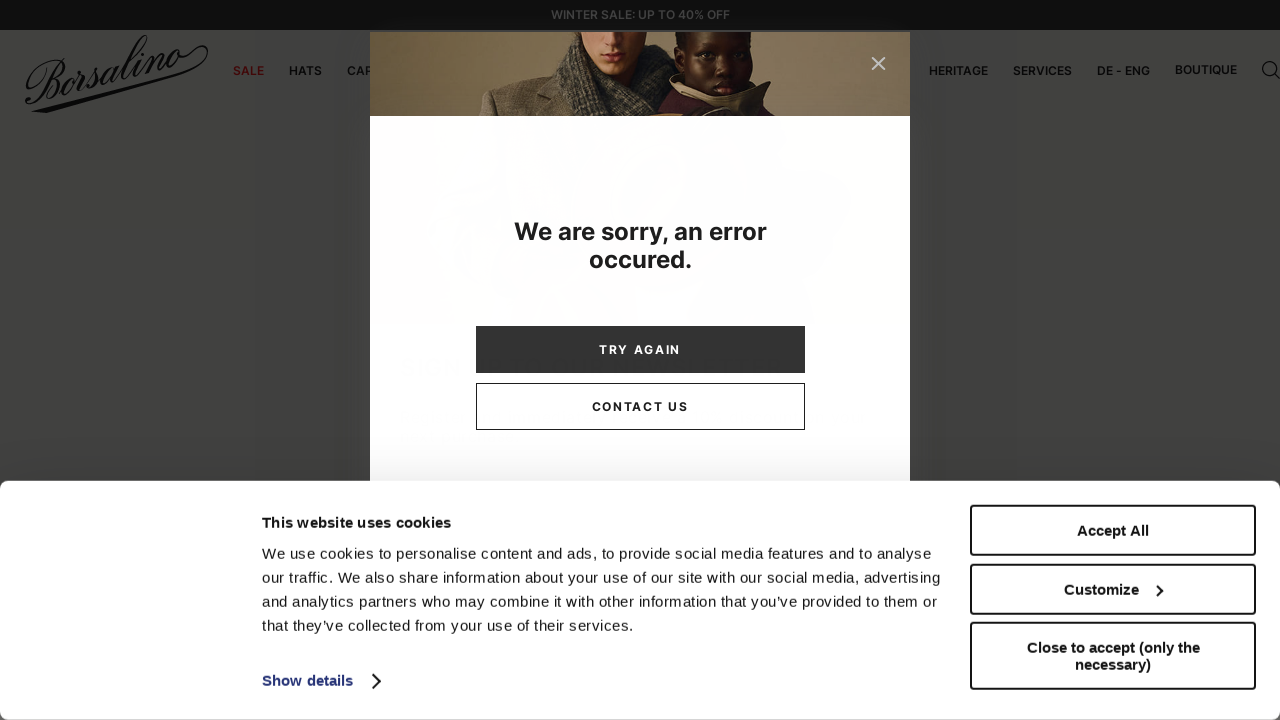

--- FILE ---
content_type: application/javascript; charset=UTF-8
request_url: https://www.borsalino.com/dist/6792.cb83e091503871523ddd.bundle.js
body_size: 5793
content:
(self.__LOADABLE_LOADED_CHUNKS__=self.__LOADABLE_LOADED_CHUNKS__||[]).push([[6792],{5515:function(n,e,t){(()=>{"use strict";var e={4953:n=>{n.exports=t(96540)},6480:n=>{n.exports=t(8162)}},r={};function i(n){var t=r[n];if(void 0!==t)return t.exports;var o=r[n]={exports:{}};return e[n](o,o.exports,i),o.exports}i.n=n=>{var e=n&&n.__esModule?()=>n["default"]:()=>n;return i.d(e,{a:e}),e},i.d=(n,e)=>{for(var t in e)i.o(e,t)&&!i.o(n,t)&&Object.defineProperty(n,t,{enumerable:!0,get:e[t]})},i.o=(n,e)=>Object.prototype.hasOwnProperty.call(n,e),i.r=n=>{"undefined"!=typeof Symbol&&Symbol.toStringTag&&Object.defineProperty(n,Symbol.toStringTag,{value:"Module"}),Object.defineProperty(n,"__esModule",{value:!0})};var o={};i.r(o),i.d(o,{"default":()=>m});var u,l,c,a=i(6480),s=i.n(a),f=i(4953),d=i.n(f),p=s().div(u||(l=["\n  display: inline-block;\n  position: relative;\n  width: 64px;\n  height: 20px;\n  div {\n    position: absolute;\n    width: 11px;\n    height: 11px;\n    border-radius: 50%;\n    background: #fff;\n    animation-timing-function: cubic-bezier(0, 1, 1, 0);\n    background-color: ",";\n  }\n  div:nth-child(1) {\n    left: 6px;\n    animation: lds-ellipsis1 0.6s infinite;\n  }\n  div:nth-child(2) {\n    left: 6px;\n    animation: lds-ellipsis2 0.6s infinite;\n  }\n  div:nth-child(3) {\n    left: 26px;\n    animation: lds-ellipsis2 0.6s infinite;\n  }\n  div:nth-child(4) {\n    left: 45px;\n    animation: lds-ellipsis3 0.6s infinite;\n  }\n  @keyframes lds-ellipsis1 {\n    0% {\n      transform: scale(0);\n    }\n    100% {\n      transform: scale(1);\n    }\n  }\n  @keyframes lds-ellipsis3 {\n    0% {\n      transform: scale(1);\n    }\n    100% {\n      transform: scale(0);\n    }\n  }\n  @keyframes lds-ellipsis2 {\n    0% {\n      transform: translate(0, 0);\n    }\n    100% {\n      transform: translate(19px, 0);\n    }\n  }\n"],c||(c=l.slice(0)),u=Object.freeze(Object.defineProperties(l,{raw:{value:Object.freeze(c)}}))),(function(n){return n.theme.THEME_COLOR}));const m=function(){return d().createElement(p,null,d().createElement("div",null),d().createElement("div",null),d().createElement("div",null),d().createElement("div",null))};n.exports=o})()},92510:function(n,e,t){
/*! For license information please see TablePagination.js.LICENSE.txt */
(()=>{var e={906:(n,e,t)=>{"use strict";t.d(e,{"default":()=>s});var r,i,o=t(6480),u=t.n(o),l=t(3049),c=t(6421);function a(n,e){return e||(e=n.slice(0)),Object.freeze(Object.defineProperties(n,{raw:{value:Object.freeze(e)}}))}const s=u().p(r||(r=a(["\n  color: ",";\n  font-family: ",";\n  font-size: ",";\n  font-weight: ",";\n  line-height: ",";\n  text-align: ",";\n  ",";\n\n  ","\n\n  ","\n\n  ",";\n"])),(function(n){return n.color?n.color:n.red?l.uiRed:n.white?l.uiWhite:n.grey?l.uiBlack3:l.uiBlack}),(function(n){return n.fontFamily?n.fontFamily:n.reg?n.theme.SKIN_FONT_REG_FAMILY:n.medium||n.bolded?n.theme.SKIN_FONT_MEDIUM_FAMILY:n.theme.SKIN_FONT_BOLD_FAMILY}),(function(n){return n.fontSize?"".concat(n.fontSize/16,"em"):"1em"}),(function(n){return n.fontWeight?n.fontWeight:n.reg?"400":n.medium?n.theme.THEME_MEDIUM_WEIGHT:"700"}),(function(n){return n.lineHeight?"".concat(n.lineHeight):n.bolded?"1":"1.2"}),(function(n){return n.textCenter?"center":n.textRight?"right":""}),(function(n){return n.tabletSize?c["default"].tablet(i||(i=a(["font-size: ","em;"])),n.tabletSize/16):""}),(function(n){return n.bolded&&n.marginBottom?"margin-bottom: -6px;":""}),(function(n){return n.fullWidth?"width: 100%;":""}),(function(n){return n.custom}))},3049:(n,e,t)=>{"use strict";t.d(e,{uiBlack:()=>u,uiBlack3:()=>c,uiBlack4:()=>l,uiGreen:()=>i,uiGrey4:()=>a,uiRed:()=>o,uiWhite:()=>r});var r="#fff",i="#91c336",o="#ff2500",u="#1e1e1e",l="#000",c="#666",a="#d2d2d2"},4502:(n,e,t)=>{"use strict";t.d(e,{viewportSizes:()=>r});var r={extraLarge:1900,largeDesktop:1500,mediumDesktop:1170,desktop:991,tablet:767,largePhone:550,phone:340}},4953:n=>{"use strict";n.exports=t(96540)},6407:n=>{"use strict";n.exports=t(51476)},6421:(n,e,t)=>{"use strict";t.d(e,{"default":()=>u});var r,i=t(6480),o=t(4502);const u=Object.keys(o.viewportSizes).reduce((function(n,e){var t=o.viewportSizes[e]/16,u=e.indexOf("Height")>=0?"height":"width";return n[e]=function(){return(0,i.css)(r||(n=["\n    @media (min-",": ","em) {\n      ",";\n    }\n  "],e||(e=n.slice(0)),r=Object.freeze(Object.defineProperties(n,{raw:{value:Object.freeze(e)}}))),u,t,i.css.apply(void 0,arguments));var n,e},n}),{})},6462:(n,e,t)=>{"use strict";t.d(e,{"default":()=>f});var r,i,o,u=t(6480),l=t.n(u),c=t(4953),a=t.n(c),s=l().div(r||(i=["\n  display: inline-block;\n  position: relative;\n  width: 64px;\n  height: 20px;\n  div {\n    position: absolute;\n    width: 11px;\n    height: 11px;\n    border-radius: 50%;\n    background: #fff;\n    animation-timing-function: cubic-bezier(0, 1, 1, 0);\n    background-color: ",";\n  }\n  div:nth-child(1) {\n    left: 6px;\n    animation: lds-ellipsis1 0.6s infinite;\n  }\n  div:nth-child(2) {\n    left: 6px;\n    animation: lds-ellipsis2 0.6s infinite;\n  }\n  div:nth-child(3) {\n    left: 26px;\n    animation: lds-ellipsis2 0.6s infinite;\n  }\n  div:nth-child(4) {\n    left: 45px;\n    animation: lds-ellipsis3 0.6s infinite;\n  }\n  @keyframes lds-ellipsis1 {\n    0% {\n      transform: scale(0);\n    }\n    100% {\n      transform: scale(1);\n    }\n  }\n  @keyframes lds-ellipsis3 {\n    0% {\n      transform: scale(1);\n    }\n    100% {\n      transform: scale(0);\n    }\n  }\n  @keyframes lds-ellipsis2 {\n    0% {\n      transform: translate(0, 0);\n    }\n    100% {\n      transform: translate(19px, 0);\n    }\n  }\n"],o||(o=i.slice(0)),r=Object.freeze(Object.defineProperties(i,{raw:{value:Object.freeze(o)}}))),(function(n){return n.theme.THEME_COLOR}));const f=function(){return a().createElement(s,null,a().createElement("div",null),a().createElement("div",null),a().createElement("div",null),a().createElement("div",null))}},6480:n=>{"use strict";n.exports=t(8162)},6537:(n,e,t)=>{"use strict";t.d(e,{"default":()=>v});var r,i,o,u=t(4953),l=t.n(u),c=t(6480),a=t.n(c),s=a().div(r||(i=["\n  display: inline-block;\n  position: relative;\n  width: 64px;\n  height: 11px;\n  div {\n    position: absolute;\n    width: 11px;\n    height: 11px;\n    border-radius: 50%;\n    animation-timing-function: cubic-bezier(0, 1, 1, 0);\n    background-color: ",";\n  }\n  div:nth-child(1) {\n    left: 6px;\n    animation: lds-ellipsis1 0.6s infinite;\n  }\n  div:nth-child(2) {\n    left: 6px;\n    animation: lds-ellipsis2 0.6s infinite;\n  }\n  div:nth-child(3) {\n    left: 26px;\n    animation: lds-ellipsis2 0.6s infinite;\n  }\n  div:nth-child(4) {\n    left: 45px;\n    animation: lds-ellipsis3 0.6s infinite;\n  }\n  @keyframes lds-ellipsis1 {\n    0% {\n      transform: scale(0);\n    }\n    100% {\n      transform: scale(1);\n    }\n  }\n  @keyframes lds-ellipsis3 {\n    0% {\n      transform: scale(1);\n    }\n    100% {\n      transform: scale(0);\n    }\n  }\n  @keyframes lds-ellipsis2 {\n    0% {\n      transform: translate(0, 0);\n    }\n    100% {\n      transform: translate(19px, 0);\n    }\n  }\n"],o||(o=i.slice(0)),r=Object.freeze(Object.defineProperties(i,{raw:{value:Object.freeze(o)}}))),(function(n){return n.white?"#000":"#fff"}));const f=function(){return l().createElement(s,{className:"loader-button"},l().createElement("div",null),l().createElement("div",null),l().createElement("div",null),l().createElement("div",null))};var d,p=t(3049),m=["submitting","children"],h=a().button(d||(d=function(n,e){return e||(e=n.slice(0)),Object.freeze(Object.defineProperties(n,{raw:{value:Object.freeze(e)}}))}(["\n  cursor: pointer;\n  position: relative;\n  z-index: 1;\n  box-shadow: 0;\n  border-style: solid;\n  border-width: ","em;\n  font-weight: 600;\n  width: ",";\n  border-color: ",";\n  letter-spacing: ","em;\n  padding: ","em\n    ","em;\n  text-align: center;\n  overflow: hidden;\n  color: ",";\n  background-color: ",";\n  font-size: ",";\n  cursor: pointer;\n\n  border-radius: ",";\n\n  &:hover {\n    filter: brightness(130%);\n  }\n\n  ","\n  ","\n\n  &:active {\n    opacity: 0.3;\n  }\n\n  ","\n\n  ","\n  ","\n\n  ","\n\n    ","\n\n\n  ","\n\n    &:active,\n    &:focus {\n    outline: none;\n  }\n\n  /* "," */\n\n  ","\n"])),1/12,(function(n){return n.fullWidth?"100%":"auto"}),(function(n){return n.theme.THEME_BUTTON_COLOR?n.theme.THEME_BUTTON_COLOR:n.theme.THEME_BLACK}),1.64/12,(function(n){return n.theme.THEME_BUTTON_PADDING/16}),1.5,(function(n){return n.theme.THEME_BUTTON_FONT_COLOR?n.theme.THEME_BUTTON_FONT_COLOR:p.uiWhite}),(function(n){return n.theme.THEME_BUTTON_COLOR?n.theme.THEME_BUTTON_COLOR:n.theme.THEME_BLACK}),(function(n){return n.fontSize?"".concat(n.fontSize/16,"em"):"".concat(.75,"em")}),(function(n){return n.theme.THEME_BUTTON_ROUND?n.theme.THEME_BUTTON_ROUND:"0"}),(function(n){return n.big?"\n    font-size: ".concat(.75,"em;\n    padding: ").concat((function(n){return n.theme.THEME_BUTTON_PADDING/16}),"em 0;\n  "):""}),(function(n){return n.slim&&"\n    padding: 3px 8px;\n    font-size: ".concat(11/16,"em;\n  ")}),(function(n){return n.plus&&"\n    background-position: 94% center;\n    background-repeat: no-repeat;\n    background-size: 15px 15px;\n    min-width: 150px;\n  "}),(function(n){return n.grey?"\n      color: ".concat(p.uiBlack,";\n      background-color: ").concat(p.uiGrey4,";\n      border-color: ").concat(p.uiGrey4,";\n    "):""}),(function(n){return n.blue?"\n      color: #fff;\n      background-color: #2f99fa;\n      border-color: #2f99fa;\n    ":""}),(function(n){return n.black?"\n      color: ".concat(p.uiWhite,";\n      background-color: ").concat(p.uiBlack4,";\n      border-color: ").concat(p.uiBlack4,";\n    "):""}),(function(n){return n.success?"\n        color: ".concat(p.uiWhite,";\n        background-color: ").concat(p.uiGreen,";\n        border-color: ").concat(p.uiGreen,";\n      "):""}),(function(n){return n.empty?"\n      color: ".concat(n.green?p.uiGreen:n.theme.THEME_BUTTON_COLOR?n.theme.THEME_BUTTON_COLOR:p.uiBlack,";\n      background-color: transparent;\n      border-color: ").concat(n.green?p.uiGreen:n.theme.THEME_BUTTON_COLOR?n.theme.THEME_BUTTON_COLOR:p.uiBlack,";\n     \n    "):""}),(function(n){return n.submitting?"opacity: 0.3;":""}),(function(n){return n.custom}));const v=function(n){var e=n.submitting,t=n.children,r=function(n,e){if(null==n)return{};var t,r,i=function(n,e){if(null==n)return{};var t={};for(var r in n)if({}.hasOwnProperty.call(n,r)){if(-1!==e.indexOf(r))continue;t[r]=n[r]}return t}(n,e);if(Object.getOwnPropertySymbols){var o=Object.getOwnPropertySymbols(n);for(r=0;r<o.length;r++)t=o[r],-1===e.indexOf(t)&&{}.propertyIsEnumerable.call(n,t)&&(i[t]=n[t])}return i}(n,m);return l().createElement(h,r,e?l().createElement(f,{white:r.empty}):t)}},6584:function(n){n.exports=function(n){function e(r){if(t[r])return t[r].exports;var i=t[r]={exports:{},id:r,loaded:!1};return n[r].call(i.exports,i,i.exports,e),i.loaded=!0,i.exports}var t={};return e.m=n,e.c=t,e.p="",e(0)}([function(n,e,t){"use strict";var r=function(n){return n&&n.__esModule?n:{"default":n}}(t(2));n.exports=r["default"]},function(n,e){n.exports=function(n){var e=typeof n;return null!=n&&("object"==e||"function"==e)}},function(n,e,t){"use strict";function r(n){return n&&n.__esModule?n:{"default":n}}Object.defineProperty(e,"__esModule",{value:!0});var i=r(t(9)),o=r(t(3)),u=t(4);e["default"]=function(){if("undefined"!=typeof window){var n={history:[]},e={offset:{},threshold:0,test:u.inViewport},t=(0,i["default"])((function(){n.history.forEach((function(e){n[e].check()}))}),100);["scroll","resize","load"].forEach((function(n){return addEventListener(n,t)})),window.MutationObserver&&addEventListener("DOMContentLoaded",(function(){new MutationObserver(t).observe(document.body,{attributes:!0,childList:!0,subtree:!0})}));var r=function(t){if("string"==typeof t){var r=[].slice.call(document.querySelectorAll(t));return n.history.indexOf(t)>-1?n[t].elements=r:(n[t]=(0,o["default"])(r,e),n.history.push(t)),n[t]}};return r.offset=function(n){if(void 0===n)return e.offset;var t=function(n){return"number"==typeof n};return["top","right","bottom","left"].forEach(t(n)?function(t){return e.offset[t]=n}:function(r){return t(n[r])?e.offset[r]=n[r]:null}),e.offset},r.threshold=function(n){return"number"==typeof n&&n>=0&&n<=1?e.threshold=n:e.threshold},r.test=function(n){return"function"==typeof n?e.test=n:e.test},r.is=function(n){return e.test(n,e)},r.offset(0),r}}()},function(n,e){"use strict";Object.defineProperty(e,"__esModule",{value:!0});var t=function(){function n(n,e){for(var t=0;t<e.length;t++){var r=e[t];r.enumerable=r.enumerable||!1,r.configurable=!0,"value"in r&&(r.writable=!0),Object.defineProperty(n,r.key,r)}}return function(e,t,r){return t&&n(e.prototype,t),r&&n(e,r),e}}(),r=function(){function n(e,t){(function(n,e){if(!(n instanceof e))throw new TypeError("Cannot call a class as a function")})(this,n),this.options=t,this.elements=e,this.current=[],this.handlers={enter:[],exit:[]},this.singles={enter:[],exit:[]}}return t(n,[{key:"check",value:function(){var n=this;return this.elements.forEach((function(e){var t=n.options.test(e,n.options),r=n.current.indexOf(e),i=r>-1,o=!t&&i;t&&!i&&(n.current.push(e),n.emit("enter",e)),o&&(n.current.splice(r,1),n.emit("exit",e))})),this}},{key:"on",value:function(n,e){return this.handlers[n].push(e),this}},{key:"once",value:function(n,e){return this.singles[n].unshift(e),this}},{key:"emit",value:function(n,e){for(;this.singles[n].length;)this.singles[n].pop()(e);for(var t=this.handlers[n].length;--t>-1;)this.handlers[n][t](e);return this}}]),n}();e["default"]=function(n,e){return new r(n,e)}},function(n,e){"use strict";Object.defineProperty(e,"__esModule",{value:!0}),e.inViewport=function(n,e){var t=n.getBoundingClientRect(),r=t.top,i=t.right,o=t.bottom,u=t.left,l=t.width,c=t.height,a=o,s=window.innerWidth-u,f=window.innerHeight-r,d=i,p=e.threshold*l,m=e.threshold*c;return a>e.offset.top+m&&s>e.offset.right+p&&f>e.offset.bottom+m&&d>e.offset.left+p}},function(n,e){(function(e){var t="object"==typeof e&&e&&e.Object===Object&&e;n.exports=t}).call(e,function(){return this}())},function(n,e,t){var r=t(5),i="object"==typeof self&&self&&self.Object===Object&&self,o=r||i||Function("return this")();n.exports=o},function(n,e,t){var r=t(1),i=t(8),o=t(10),u=Math.max,l=Math.min;n.exports=function(n,e,t){function c(e){var t=p,r=m;return p=m=void 0,O=e,v=n.apply(r,t)}function a(n){var t=n-g;return void 0===g||t>=e||t<0||x&&n-O>=h}function s(){var n=i();return a(n)?f(n):void(b=setTimeout(s,function(n){var t=e-(n-g);return x?l(t,h-(n-O)):t}(n)))}function f(n){return b=void 0,E&&p?c(n):(p=m=void 0,v)}function d(){var n=i(),t=a(n);if(p=arguments,m=this,g=n,t){if(void 0===b)return function(n){return O=n,b=setTimeout(s,e),y?c(n):v}(g);if(x)return b=setTimeout(s,e),c(g)}return void 0===b&&(b=setTimeout(s,e)),v}var p,m,h,v,b,g,O=0,y=!1,x=!1,E=!0;if("function"!=typeof n)throw new TypeError("Expected a function");return e=o(e)||0,r(t)&&(y=!!t.leading,h=(x="maxWait"in t)?u(o(t.maxWait)||0,e):h,E="trailing"in t?!!t.trailing:E),d.cancel=function(){void 0!==b&&clearTimeout(b),O=0,p=g=m=b=void 0},d.flush=function(){return void 0===b?v:f(i())},d}},function(n,e,t){var r=t(6);n.exports=function(){return r.Date.now()}},function(n,e,t){var r=t(7),i=t(1);n.exports=function(n,e,t){var o=!0,u=!0;if("function"!=typeof n)throw new TypeError("Expected a function");return i(t)&&(o="leading"in t?!!t.leading:o,u="trailing"in t?!!t.trailing:u),r(n,e,{leading:o,maxWait:e,trailing:u})}},function(n,e){n.exports=function(n){return n}}])},6750:(n,e,t)=>{"use strict";t.d(e,{"default":()=>f});var r,i,o,u,l=t(6480),c=t.n(l),a=t(6421);function s(n,e){return e||(e=n.slice(0)),Object.freeze(Object.defineProperties(n,{raw:{value:Object.freeze(e)}}))}const f=c().div(r||(r=s(["\n  display: flex;\n  ","\n  height: ",";\n  ","\n  cursor: ",";\n  width: ",";\n  text-align: ",";\n  flex-direction: ",";\n\n  justify-content: ",";\n\n  align-items: ",";\n\n  ",";\n\n  ",";\n\n  ",";\n\n  ",";\n\n  ",";\n"])),(function(n){return n.equals?"flex: 1;":""}),(function(n){return n.fullHeight?"100%":n.height?"".concat(n.height,"%"):"auto"}),(function(n){return n.flexWrap?"flex-wrap: wrap;":""}),(function(n){return n.pointer?"pointer":"auto"}),(function(n){return n.fullWidth?"100%":n.width?"".concat(n.width,"%"):"auto"}),(function(n){return n.textCenter?"center":n.textRight?"right":"left"}),(function(n){return n.column?"column":n.columnReverse?"column-reverse":n.rowReverse?"row-reverse":"row"}),(function(n){return n.center?"center":n.right?"flex-end":n.between?"space-between":n.around?"space-around":"flex-start"}),(function(n){return n.centerItem?"center":n.endItem?"flex-end":n.startItem?"flex-start":"stretch"}),(function(n){return n.tablet?a["default"].tablet(i||(i=s(["",""])),n.tablet):""}),(function(n){return n.desktop?a["default"].desktop(o||(o=s(["",""])),n.desktop):""}),(function(n){return n.largeDesktop?a["default"].largeDesktop(u||(u=s(["",""])),n.largeDesktop):""}),(function(n){return n.pointer?"p, span, a {\n      cursor: pointer;\n    }":"cursor: auto;"}),(function(n){return n.custom}))}},r={};function i(n){var t=r[n];if(void 0!==t)return t.exports;var o=r[n]={exports:{}};return e[n].call(o.exports,o,o.exports,i),o.exports}i.n=n=>{var e=n&&n.__esModule?()=>n["default"]:()=>n;return i.d(e,{a:e}),e},i.d=(n,e)=>{for(var t in e)i.o(e,t)&&!i.o(n,t)&&Object.defineProperty(n,t,{enumerable:!0,get:e[t]})},i.o=(n,e)=>Object.prototype.hasOwnProperty.call(n,e),i.r=n=>{"undefined"!=typeof Symbol&&Symbol.toStringTag&&Object.defineProperty(n,Symbol.toStringTag,{value:"Module"}),Object.defineProperty(n,"__esModule",{value:!0})};var o={};(()=>{"use strict";i.r(o),i.d(o,{"default":()=>y});var n,e=i(4953),t=i.n(e),r=i(6480),u=i.n(r),l=i(6584),c=i.n(l),a=i(6750),s=i(6462),f=i(6537),d=i(6407),p=i(906);function m(n,e){return function(n){if(Array.isArray(n))return n}(n)||function(n,e){var t=null==n?null:"undefined"!=typeof Symbol&&n[Symbol.iterator]||n["@@iterator"];if(null!=t){var r,i,o,u,l=[],c=!0,a=!1;try{if(o=(t=t.call(n)).next,0===e){if(Object(t)!==t)return;c=!1}else for(;!(c=(r=o.call(t)).done)&&(l.push(r.value),l.length!==e);c=!0);}catch(n){a=!0,i=n}finally{try{if(!c&&null!=t["return"]&&(u=t["return"](),Object(u)!==u))return}finally{if(a)throw i}}return l}}(n,e)||h(n,e)||function(){throw new TypeError("Invalid attempt to destructure non-iterable instance.\nIn order to be iterable, non-array objects must have a [Symbol.iterator]() method.")}()}function h(n,e){if(n){if("string"==typeof n)return v(n,e);var t={}.toString.call(n).slice(8,-1);return"Object"===t&&n.constructor&&(t=n.constructor.name),"Map"===t||"Set"===t?Array.from(n):"Arguments"===t||/^(?:Ui|I)nt(?:8|16|32)(?:Clamped)?Array$/.test(t)?v(n,e):void 0}}function v(n,e){(null==e||e>n.length)&&(e=n.length);for(var t=0,r=Array(e);t<e;t++)r[t]=n[t];return r}var b,g,O=u()(a["default"])(n||(b=["\n  width: 100%;\n  height: 50px;\n  ","\n"],g||(g=b.slice(0)),n=Object.freeze(Object.defineProperties(b,{raw:{value:Object.freeze(g)}}))),(function(n){return n.custom?n.custom:""}));const y=function(n){var r=n.callback,i=n.skip,o=n.el,u=n.totalPages,l=n.custom,a=n.loadMoreMethod,b=void 0===a?"scroll":a,g=n.totalResults,y=void 0===g?0:g,x=n.pageSize,E=void 0===x?8:x,w=m((0,e.useState)([]),2),_=w[0],T=w[1],k=m((0,e.useState)(!1),2),j=k[0],M=k[1],S=(0,e.useRef)(null),z=(0,e.useCallback)((function(n){var e;i<=u&&S.current&&c().is(S.current)&&_.indexOf(i)<0&&i&&(console.log(_,i,n),M(!0),T([].concat(function(n){if(Array.isArray(n))return v(n)}(e=_)||function(n){if("undefined"!=typeof Symbol&&null!=n[Symbol.iterator]||null!=n["@@iterator"])return Array.from(n)}(e)||h(e)||function(){throw new TypeError("Invalid attempt to spread non-iterable instance.\nIn order to be iterable, non-array objects must have a [Symbol.iterator]() method.")}(),[i])),r(i))}),[i,r,S.current,_]);return(0,e.useEffect)((function(){i&&"click"===b&&M(!1)}),[i]),(0,e.useEffect)((function(){r(null)}),[]),(0,e.useEffect)((function(){if("scroll"===b)return o&&o.current?o.current.addEventListener("scroll",z,{passive:!0}):window.addEventListener("scroll",z,{passive:!0}),function(){o&&o.current&&o.current.removeEventListener("scroll",z),window.removeEventListener("scroll",z)}}),[z]),i&&u?t().createElement(O,{centerItem:!0,center:!0,className:"pagination-div-".concat(i," pagination-wrapper"),ref:S,custom:l},i<=u?"click"===b?t().createElement(t().Fragment,null,j?t().createElement(s["default"],null):t().createElement(t().Fragment,null,t().createElement(f["default"],{className:"button-show-more-pagination",onClick:z},t().createElement(d.FormattedMessage,{id:"show_more"})),t().createElement(p["default"],{reg:!0,className:"pagination-text-paging"},E*(i-1)," ",t().createElement(d.FormattedMessage,{id:"of"})," ",y," ",t().createElement(d.FormattedMessage,{id:"results"})))):t().createElement(s["default"],null):null):null}})(),n.exports=o})()}}]);

--- FILE ---
content_type: image/svg+xml
request_url: https://d32gktdq0wbhql.cloudfront.net/borsalino/footer/facebook.svg
body_size: 1465
content:
<?xml version="1.0" encoding="UTF-8"?>
<svg width="7.80966989px" height="17.9825049px" viewBox="0 0 7.80966989 17.9825049" version="1.1" xmlns="http://www.w3.org/2000/svg" xmlns:xlink="http://www.w3.org/1999/xlink">
    <title>facebook</title>
    <defs>
        <polygon id="path-1" points="0 0 7.80966989 0 7.80966989 17.9825049 0 17.9825049"></polygon>
    </defs>
    <g id="Symbols" stroke="none" stroke-width="1" fill="none" fill-rule="evenodd">
        <g id="footer-mobile" transform="translate(-16.000008, -265.000000)">
            <g id="Group-4" transform="translate(16.000000, 265.000000)">
                <g id="facebook" transform="translate(0.000008, -0.000000)">
                    <g id="Group-3" transform="translate(-0.000000, -0.000000)">
                        <mask id="mask-2" fill="white">
                            <use xlink:href="#path-1"></use>
                        </mask>
                        <g id="Clip-2"></g>
                        <path d="M5.22009224,17.9825049 L2.08882838,17.9825049 L2.08882838,8.99124146 L0,8.99124146 L0,5.89251951 L2.08882838,5.89146585 L2.08548293,4.06613415 C2.08548293,1.5381439 2.72246563,-2.19512195e-05 5.48956452,-2.19512195e-05 L7.79356275,-2.19512195e-05 L7.79356275,3.09922683 L6.35367095,3.09922683 C5.27602661,3.09922683 5.22425366,3.53223659 5.22425366,4.34052439 L5.21992905,5.89146585 L7.80967805,5.89146585 L7.50446652,8.9901878 L5.22217295,8.99124146 L5.22009224,17.9825049 Z" id="Fill-1" fill="#000000" mask="url(#mask-2)"></path>
                    </g>
                </g>
            </g>
        </g>
    </g>
</svg>

--- FILE ---
content_type: application/javascript; charset=UTF-8
request_url: https://www.borsalino.com/dist/885.cb83e091503871523ddd.bundle.js
body_size: 123112
content:
(self.__LOADABLE_LOADED_CHUNKS__=self.__LOADABLE_LOADED_CHUNKS__||[]).push([[885],{13:function(e,t,n){"use strict";n.d(t,{ko:function(){return h},rC:function(){return d},rD:function(){return m},Co:function(){return y}});const r=/^[a-z0-9][a-z0-9\.\-]{1,61}[a-z0-9]$/,o=/(\d+\.){3}\d+/,i=/\.\./,s=e=>r.test(e)&&!o.test(e)&&!i.test(e),a=e=>{const[t,n,r,,,o]=e.split(":"),i="arn"===t&&e.split(":").length>=6,s=Boolean(i&&n&&r&&o);if(i&&!s)throw new Error(`Invalid ARN: ${e} was an invalid ARN.`);return s},u=(e,t,n)=>{const r=async()=>{const r=n[e]??n[t];return"function"==typeof r?r():r};return"credentialScope"===e||"CredentialScope"===t?async()=>{const e="function"==typeof n.credentials?await n.credentials():n.credentials;return e?.credentialScope??e?.CredentialScope}:"endpoint"===e||"endpoint"===t?async()=>{const e=await r();if(e&&"object"==typeof e){if("url"in e)return e.url.href;if("hostname"in e){const{protocol:t,hostname:n,port:r,path:o}=e;return`${t}//${n}${r?":"+r:""}${o}`}}return e}:r};var c=n(82641);const l=e=>"object"==typeof e?"url"in e?(0,c.parseUrl)(e.url):e:(0,c.parseUrl)(e),d=async(e,t,n,r)=>{if(!n.endpoint){const e=await(async()=>undefined)(n.serviceId);e&&(n.endpoint=()=>Promise.resolve(l(e)))}const o=await f(e,t,n);if("function"!=typeof n.endpointProvider)throw new Error("config.endpointProvider is not set.");return n.endpointProvider(o,r)},f=async(e,t,n)=>{const r={},o=t?.getEndpointParameterInstructions?.()||{};for(const[i,s]of Object.entries(o))switch(s.type){case"staticContextParams":r[i]=s.value;break;case"contextParams":r[i]=e[s.name];break;case"clientContextParams":case"builtInParams":r[i]=await u(s.name,i,n)();break;default:throw new Error("Unrecognized endpoint parameter instruction: "+JSON.stringify(s))}return 0===Object.keys(o).length&&Object.assign(r,n),"s3"===String(n.serviceId).toLowerCase()&&await(async e=>{const t=e?.Bucket||"";if("string"==typeof e.Bucket&&(e.Bucket=t.replace(/#/g,encodeURIComponent("#")).replace(/\?/g,encodeURIComponent("?"))),a(t)){if(!0===e.ForcePathStyle)throw new Error("Path-style addressing cannot be used with ARN buckets")}else(!s(t)||-1!==t.indexOf(".")&&!String(e.Endpoint).startsWith("http:")||t.toLowerCase()!==t||t.length<3)&&(e.ForcePathStyle=!0);return e.DisableMultiRegionAccessPoints&&(e.disableMultiRegionAccessPoints=!0,e.DisableMRAP=!0),e})(r),r};var p=n(47135);const h={step:"serialize",tags:["ENDPOINT_PARAMETERS","ENDPOINT_V2","ENDPOINT"],name:"endpointV2Middleware",override:!0,relation:"before",toMiddleware:n(1208).Ou.name},m=(e,t)=>({applyToStack:n=>{n.addRelativeTo((({config:e,instructions:t})=>(n,r)=>async o=>{const i=await d(o.input,{getEndpointParameterInstructions(){return t}},{...e},r);r.endpointV2=i,r.authSchemes=i.properties?.authSchemes;const s=r.authSchemes?.[0];if(s){r.signing_region=s.signingRegion,r.signing_service=s.signingName;const e=(0,p.u)(r),t=e?.selectedHttpAuthScheme?.httpAuthOption;t&&(t.signingProperties=Object.assign(t.signingProperties||{},{signing_region:s.signingRegion,signingRegion:s.signingRegion,signing_service:s.signingName,signingName:s.signingName,signingRegionSet:s.signingRegionSet},s.properties))}return n({...o})})({config:e,instructions:t}),h)}}),y=e=>{const t=e.tls??!0,{endpoint:n}=e,r=null!=n?async()=>l(await(0,p.t)(n)()):undefined,o=!!n;return{...e,endpoint:r,tls:t,isCustomEndpoint:o,useDualstackEndpoint:(0,p.t)(e.useDualstackEndpoint??!1),useFipsEndpoint:(0,p.t)(e.useFipsEndpoint??!1)}}},251:function(e,t){t.read=function(e,t,n,r,o){var i,s,a=8*o-r-1,u=(1<<a)-1,c=u>>1,l=-7,d=n?o-1:0,f=n?-1:1,p=e[t+d];for(d+=f,i=p&(1<<-l)-1,p>>=-l,l+=a;l>0;i=256*i+e[t+d],d+=f,l-=8);for(s=i&(1<<-l)-1,i>>=-l,l+=r;l>0;s=256*s+e[t+d],d+=f,l-=8);if(0===i)i=1-c;else{if(i===u)return s?NaN:(p?-1:1)*Infinity;s+=Math.pow(2,r),i-=c}return(p?-1:1)*s*Math.pow(2,i-r)},t.write=function(e,t,n,r,o,i){var s,a,u,c=8*i-o-1,l=(1<<c)-1,d=l>>1,f=23===o?Math.pow(2,-24)-Math.pow(2,-77):0,p=r?0:i-1,h=r?1:-1,m=t<0||0===t&&1/t<0?1:0;for(t=Math.abs(t),isNaN(t)||t===Infinity?(a=isNaN(t)?1:0,s=l):(s=Math.floor(Math.log(t)/Math.LN2),t*(u=Math.pow(2,-s))<1&&(s--,u*=2),(t+=s+d>=1?f/u:f*Math.pow(2,1-d))*u>=2&&(s++,u/=2),s+d>=l?(a=0,s=l):s+d>=1?(a=(t*u-1)*Math.pow(2,o),s+=d):(a=t*Math.pow(2,d-1)*Math.pow(2,o),s=0));o>=8;e[n+p]=255&a,p+=h,a/=256,o-=8);for(s=s<<o|a,c+=o;c>0;e[n+p]=255&s,p+=h,s/=256,c-=8);e[n+p-h]|=128*m}},735:function(e,t){"use strict";Object.defineProperty(t,"__esModule",{value:!0}),t["default"]=void 0;t["default"]=function(e){var t=String(e).toLowerCase();return"exist"===t||("true"===(t=isNaN(t)||"0"===t||""===t||"null"===t||"undefined"===t?t:"1")||"1"===t)}},885:function(e,t,n){"use strict";function r(e){return r="function"==typeof Symbol&&"symbol"==typeof Symbol.iterator?function(e){return typeof e}:function(e){return e&&"function"==typeof Symbol&&e.constructor===Symbol&&e!==Symbol.prototype?"symbol":typeof e},r(e)}Object.defineProperty(t,"__esModule",{value:!0}),Object.defineProperty(t,"asyncMap",{enumerable:!0,get:function(){return o["default"]}}),Object.defineProperty(t,"checkIfProductMatchKeys",{enumerable:!0,get:function(){return i["default"]}}),Object.defineProperty(t,"checkProductIsInStock",{enumerable:!0,get:function(){return k["default"]}}),Object.defineProperty(t,"filterProductsByCategoryAndQueryKeys",{enumerable:!0,get:function(){return s["default"]}}),Object.defineProperty(t,"filterProductsByPrice",{enumerable:!0,get:function(){return a["default"]}}),Object.defineProperty(t,"getAwsSignedUrl",{enumerable:!0,get:function(){return C.getAwsSignedUrl}}),Object.defineProperty(t,"getCategoryCustomIndex",{enumerable:!0,get:function(){return u["default"]}}),Object.defineProperty(t,"getChildFromId",{enumerable:!0,get:function(){return c.getChildFromId}}),Object.defineProperty(t,"getConfig",{enumerable:!0,get:function(){return E.getConfig}}),Object.defineProperty(t,"getFromParseBatch",{enumerable:!0,get:function(){return b["default"]}}),Object.defineProperty(t,"getPageFromUrl",{enumerable:!0,get:function(){return y["default"]}}),Object.defineProperty(t,"getPriceProduct",{enumerable:!0,get:function(){return m["default"]}}),Object.defineProperty(t,"getPromosForStore",{enumerable:!0,get:function(){return g["default"]}}),Object.defineProperty(t,"getSelectedProduct",{enumerable:!0,get:function(){return c["default"]}}),Object.defineProperty(t,"isBoolean",{enumerable:!0,get:function(){return v["default"]}}),Object.defineProperty(t,"isProd",{enumerable:!0,get:function(){return l["default"]}}),Object.defineProperty(t,"jsonTemplate",{enumerable:!0,get:function(){return d["default"]}}),Object.defineProperty(t,"orderByName",{enumerable:!0,get:function(){return f.orderByName}}),Object.defineProperty(t,"orderProductsByQueryKeys",{enumerable:!0,get:function(){return f["default"]}}),Object.defineProperty(t,"pushEvent",{enumerable:!0,get:function(){return w["default"]}}),Object.defineProperty(t,"reduceObjectAttributes",{enumerable:!0,get:function(){return p["default"]}}),Object.defineProperty(t,"searchCriteriaBuilder",{enumerable:!0,get:function(){return h["default"]}}),Object.defineProperty(t,"specialPrice",{enumerable:!0,get:function(){return m.specialPrice}}),Object.defineProperty(t,"stringToHash",{enumerable:!0,get:function(){return S["default"]}});var o=A(n(86497)),i=A(n(11176)),s=A(n(17932)),a=A(n(73627)),u=A(n(63562)),c=P(n(50823)),l=A(n(5018)),d=A(n(57295)),f=P(n(32384)),p=A(n(37543)),h=A(n(49703)),m=P(n(19387)),y=A(n(7063)),g=A(n(20635)),b=A(n(93210)),v=A(n(735)),w=A(n(77335)),S=A(n(1707)),C=n(74979),E=n(28881),k=A(n(96117));function x(e){if("function"!=typeof WeakMap)return null;var t=new WeakMap,n=new WeakMap;return(x=function(e){return e?n:t})(e)}function P(e,t){if(!t&&e&&e.__esModule)return e;if(null===e||"object"!=r(e)&&"function"!=typeof e)return{"default":e};var n=x(t);if(n&&n.has(e))return n.get(e);var o={__proto__:null},i=Object.defineProperty&&Object.getOwnPropertyDescriptor;for(var s in e)if("default"!==s&&{}.hasOwnProperty.call(e,s)){var a=i?Object.getOwnPropertyDescriptor(e,s):null;a&&(a.get||a.set)?Object.defineProperty(o,s,a):o[s]=e[s]}return o["default"]=e,n&&n.set(e,o),o}function A(e){return e&&e.__esModule?e:{"default":e}}},1208:function(e,t,n){"use strict";n.d(t,{TM:function(){return a},Ou:function(){return s}});const r=(e,t)=>(n,r)=>async r=>{const{response:o}=await n(r);try{return{response:o,output:await t(o,e)}}catch(i){if(Object.defineProperty(i,"$response",{value:o}),!("$metadata"in i)){const e="Deserialization error: to see the raw response, inspect the hidden field {error}.$response on this object.";i.message+="\n  "+e,"undefined"!=typeof i.$responseBodyText&&i.$response&&(i.$response.body=i.$responseBodyText)}throw i}},o=(e,t)=>(n,r)=>async o=>{const i=r.endpointV2?.url&&e.urlParser?async()=>e.urlParser(r.endpointV2.url):e.endpoint;if(!i)throw new Error("No valid endpoint provider available.");const s=await t(o.input,{...e,endpoint:i});return n({...o,request:s})},i={name:"deserializerMiddleware",step:"deserialize",tags:["DESERIALIZER"],override:!0},s={name:"serializerMiddleware",step:"serialize",tags:["SERIALIZER"],override:!0};function a(e,t,n){return{applyToStack:a=>{a.add(r(e,n),i),a.add(o(e,t),s)}}}},1451:function(e){"use strict";e.exports=class{constructor(e){this.tagname=e,this.child=[],this[":@"]={}}add(e,t){"__proto__"===e&&(e="#__proto__"),this.child.push({[e]:t})}addChild(e){"__proto__"===e.tagname&&(e.tagname="#__proto__"),e[":@"]&&Object.keys(e[":@"]).length>0?this.child.push({[e.tagname]:e.child,":@":e[":@"]}):this.child.push({[e.tagname]:e.child})}}},3608:function(e,t,n){"use strict";n.r(t),n.d(t,{Field:function(){return s},Fields:function(){return a},HttpRequest:function(){return u},HttpResponse:function(){return c},getHttpHandlerExtensionConfiguration:function(){return r},isValidHostname:function(){return l},resolveHttpHandlerRuntimeConfig:function(){return o}});const r=e=>{let t=e.httpHandler;return{setHttpHandler(e){t=e},httpHandler(){return t},updateHttpClientConfig(e,n){t.updateHttpClientConfig(e,n)},httpHandlerConfigs(){return t.httpHandlerConfigs()}}},o=e=>({httpHandler:e.httpHandler()});var i=n(97523);class s{constructor({name:e,kind:t=i.wb.HEADER,values:n=[]}){this.name=e,this.kind=t,this.values=n}add(e){this.values.push(e)}set(e){this.values=e}remove(e){this.values=this.values.filter((t=>t!==e))}toString(){return this.values.map((e=>e.includes(",")||e.includes(" ")?`"${e}"`:e)).join(", ")}get(){return this.values}}class a{constructor({fields:e=[],encoding:t="utf-8"}){this.entries={},e.forEach(this.setField.bind(this)),this.encoding=t}setField(e){this.entries[e.name.toLowerCase()]=e}getField(e){return this.entries[e.toLowerCase()]}removeField(e){delete this.entries[e.toLowerCase()]}getByType(e){return Object.values(this.entries).filter((t=>t.kind===e))}}class u{constructor(e){this.method=e.method||"GET",this.hostname=e.hostname||"localhost",this.port=e.port,this.query=e.query||{},this.headers=e.headers||{},this.body=e.body,this.protocol=e.protocol?":"!==e.protocol.slice(-1)?`${e.protocol}:`:e.protocol:"https:",this.path=e.path?"/"!==e.path.charAt(0)?`/${e.path}`:e.path:"/",this.username=e.username,this.password=e.password,this.fragment=e.fragment}static isInstance(e){if(!e)return!1;const t=e;return"method"in t&&"protocol"in t&&"hostname"in t&&"path"in t&&"object"==typeof t.query&&"object"==typeof t.headers}clone(){const e=new u({...this,headers:{...this.headers}});var t;return e.query&&(e.query=(t=e.query,Object.keys(t).reduce(((e,n)=>{const r=t[n];return{...e,[n]:Array.isArray(r)?[...r]:r}}),{}))),e}}class c{constructor(e){this.statusCode=e.statusCode,this.reason=e.reason,this.headers=e.headers||{},this.body=e.body}static isInstance(e){if(!e)return!1;const t=e;return"number"==typeof t.statusCode&&"object"==typeof t.headers}}function l(e){return/^[a-z0-9][a-z0-9\.\-]*[a-z0-9]$/.test(e)}},5018:function(e,t){"use strict";Object.defineProperty(t,"__esModule",{value:!0}),t["default"]=void 0;t["default"]=function(){return!0}},7063:function(e,t){"use strict";function n(e,t){var n="undefined"!=typeof Symbol&&e[Symbol.iterator]||e["@@iterator"];if(!n){if(Array.isArray(e)||(n=function(e,t){if(e){if("string"==typeof e)return r(e,t);var n={}.toString.call(e).slice(8,-1);return"Object"===n&&e.constructor&&(n=e.constructor.name),"Map"===n||"Set"===n?Array.from(e):"Arguments"===n||/^(?:Ui|I)nt(?:8|16|32)(?:Clamped)?Array$/.test(n)?r(e,t):void 0}}(e))||t&&e&&"number"==typeof e.length){n&&(e=n);var o=0,i=function(){};return{s:i,n:function(){return o>=e.length?{done:!0}:{done:!1,value:e[o++]}},e:function(e){throw e},f:i}}throw new TypeError("Invalid attempt to iterate non-iterable instance.\nIn order to be iterable, non-array objects must have a [Symbol.iterator]() method.")}var s,a=!0,u=!1;return{s:function(){n=n.call(e)},n:function(){var e=n.next();return a=e.done,e},e:function(e){u=!0,s=e},f:function(){try{a||null==n["return"]||n["return"]()}finally{if(u)throw s}}}}function r(e,t){(null==t||t>e.length)&&(t=e.length);for(var n=0,r=Array(t);n<t;n++)r[n]=e[n];return r}Object.defineProperty(t,"__esModule",{value:!0}),t["default"]=void 0;t["default"]=function(e,t){if(null==e||!e.length)return null;var r,o="category"===e[0].type?"urlPath":"url",i=null,s=n(e);try{var a,u=function(){var e=r.value;if(e[o]===t)return{v:e};var s=function(e,t){if(e[o]===t)return e;if(e.childs&&e.childs.length){var r,i=n(e.childs);try{for(i.s();!(r=i.n()).done;){var a=r.value,u=s(a,t);if(u)return u}}catch(c){i.e(c)}finally{i.f()}}};return(i=s(e,t))?{v:i}:void 0};for(s.s();!(r=s.n()).done;)if(a=u())return a.v}catch(c){s.e(c)}finally{s.f()}return null}},7754:function(e,t,n){"use strict";Object.defineProperty(t,"__esModule",{value:!0}),t.Sha1=void 0;var r=n(25075),o=n(37234),i=n(23469),s=n(18086),a=n(77226),u=n(65388),c=function(){function e(e){if((0,i.supportsWebCrypto)((0,a.locateWindow)()))this.hash=new o.Sha1(e);else{if(!(0,s.isMsWindow)((0,a.locateWindow)()))throw new Error("SHA1 not supported");this.hash=new r.Sha1(e)}}return e.prototype.update=function(e,t){this.hash.update((0,u.convertToBuffer)(e))},e.prototype.digest=function(){return this.hash.digest()},e.prototype.reset=function(){this.hash.reset()},e}();t.Sha1=c},8904:function(e,t,n){"use strict";const r=n(12788),o={attributeNamePrefix:"@_",attributesGroupName:!1,textNodeName:"#text",ignoreAttributes:!0,cdataPropName:!1,format:!1,indentBy:"  ",suppressEmptyNode:!1,suppressUnpairedNode:!0,suppressBooleanAttributes:!0,tagValueProcessor:function(e,t){return t},attributeValueProcessor:function(e,t){return t},preserveOrder:!1,commentPropName:!1,unpairedTags:[],entities:[{regex:new RegExp("&","g"),val:"&amp;"},{regex:new RegExp(">","g"),val:"&gt;"},{regex:new RegExp("<","g"),val:"&lt;"},{regex:new RegExp("'","g"),val:"&apos;"},{regex:new RegExp('"',"g"),val:"&quot;"}],processEntities:!0,stopNodes:[],oneListGroup:!1};function i(e){this.options=Object.assign({},o,e),this.options.ignoreAttributes||this.options.attributesGroupName?this.isAttribute=function(){return!1}:(this.attrPrefixLen=this.options.attributeNamePrefix.length,this.isAttribute=u),this.processTextOrObjNode=s,this.options.format?(this.indentate=a,this.tagEndChar=">\n",this.newLine="\n"):(this.indentate=function(){return""},this.tagEndChar=">",this.newLine="")}function s(e,t,n){const r=this.j2x(e,n+1);return e[this.options.textNodeName]!==undefined&&1===Object.keys(e).length?this.buildTextValNode(e[this.options.textNodeName],t,r.attrStr,n):this.buildObjectNode(r.val,t,r.attrStr,n)}function a(e){return this.options.indentBy.repeat(e)}function u(e){return!!e.startsWith(this.options.attributeNamePrefix)&&e.substr(this.attrPrefixLen)}i.prototype.build=function(e){return this.options.preserveOrder?r(e,this.options):(Array.isArray(e)&&this.options.arrayNodeName&&this.options.arrayNodeName.length>1&&(e={[this.options.arrayNodeName]:e}),this.j2x(e,0).val)},i.prototype.j2x=function(e,t){let n="",r="";for(let o in e)if("undefined"==typeof e[o]);else if(null===e[o])"?"===o[0]?r+=this.indentate(t)+"<"+o+"?"+this.tagEndChar:r+=this.indentate(t)+"<"+o+"/"+this.tagEndChar;else if(e[o]instanceof Date)r+=this.buildTextValNode(e[o],o,"",t);else if("object"!=typeof e[o]){const i=this.isAttribute(o);if(i)n+=this.buildAttrPairStr(i,""+e[o]);else if(o===this.options.textNodeName){let t=this.options.tagValueProcessor(o,""+e[o]);r+=this.replaceEntitiesValue(t)}else r+=this.buildTextValNode(e[o],o,"",t)}else if(Array.isArray(e[o])){const n=e[o].length;let i="";for(let s=0;s<n;s++){const n=e[o][s];void 0===n||(null===n?"?"===o[0]?r+=this.indentate(t)+"<"+o+"?"+this.tagEndChar:r+=this.indentate(t)+"<"+o+"/"+this.tagEndChar:"object"==typeof n?this.options.oneListGroup?i+=this.j2x(n,t+1).val:i+=this.processTextOrObjNode(n,o,t):i+=this.buildTextValNode(n,o,"",t))}this.options.oneListGroup&&(i=this.buildObjectNode(i,o,"",t)),r+=i}else if(this.options.attributesGroupName&&o===this.options.attributesGroupName){const t=Object.keys(e[o]),r=t.length;for(let i=0;i<r;i++)n+=this.buildAttrPairStr(t[i],""+e[o][t[i]])}else r+=this.processTextOrObjNode(e[o],o,t);return{attrStr:n,val:r}},i.prototype.buildAttrPairStr=function(e,t){return t=this.options.attributeValueProcessor(e,""+t),t=this.replaceEntitiesValue(t),this.options.suppressBooleanAttributes&&"true"===t?" "+e:" "+e+'="'+t+'"'},i.prototype.buildObjectNode=function(e,t,n,r){if(""===e)return"?"===t[0]?this.indentate(r)+"<"+t+n+"?"+this.tagEndChar:this.indentate(r)+"<"+t+n+this.closeTag(t)+this.tagEndChar;{let o="</"+t+this.tagEndChar,i="";return"?"===t[0]&&(i="?",o=""),n&&-1===e.indexOf("<")?this.indentate(r)+"<"+t+n+i+">"+e+o:!1!==this.options.commentPropName&&t===this.options.commentPropName&&0===i.length?this.indentate(r)+`\x3c!--${e}--\x3e`+this.newLine:this.indentate(r)+"<"+t+n+i+this.tagEndChar+e+this.indentate(r)+o}},i.prototype.closeTag=function(e){let t="";return-1!==this.options.unpairedTags.indexOf(e)?this.options.suppressUnpairedNode||(t="/"):t=this.options.suppressEmptyNode?"/":`></${e}`,t},i.prototype.buildTextValNode=function(e,t,n,r){if(!1!==this.options.cdataPropName&&t===this.options.cdataPropName)return this.indentate(r)+`<![CDATA[${e}]]>`+this.newLine;if(!1!==this.options.commentPropName&&t===this.options.commentPropName)return this.indentate(r)+`\x3c!--${e}--\x3e`+this.newLine;if("?"===t[0])return this.indentate(r)+"<"+t+n+"?"+this.tagEndChar;{let o=this.options.tagValueProcessor(t,e);return o=this.replaceEntitiesValue(o),""===o?this.indentate(r)+"<"+t+n+this.closeTag(t)+this.tagEndChar:this.indentate(r)+"<"+t+n+">"+o+"</"+t+this.tagEndChar}},i.prototype.replaceEntitiesValue=function(e){if(e&&e.length>0&&this.options.processEntities)for(let t=0;t<this.options.entities.length;t++){const n=this.options.entities[t];e=e.replace(n.regex,n.val)}return e},e.exports=i},9400:function(e,t,n){const r=n(35334);function o(e,t){let n="";for(;t<e.length&&"'"!==e[t]&&'"'!==e[t];t++)n+=e[t];if(n=n.trim(),-1!==n.indexOf(" "))throw new Error("External entites are not supported");const r=e[t++];let o="";for(;t<e.length&&e[t]!==r;t++)o+=e[t];return[n,o,t]}function i(e,t){return"!"===e[t+1]&&"-"===e[t+2]&&"-"===e[t+3]}function s(e,t){return"!"===e[t+1]&&"E"===e[t+2]&&"N"===e[t+3]&&"T"===e[t+4]&&"I"===e[t+5]&&"T"===e[t+6]&&"Y"===e[t+7]}function a(e,t){return"!"===e[t+1]&&"E"===e[t+2]&&"L"===e[t+3]&&"E"===e[t+4]&&"M"===e[t+5]&&"E"===e[t+6]&&"N"===e[t+7]&&"T"===e[t+8]}function u(e,t){return"!"===e[t+1]&&"A"===e[t+2]&&"T"===e[t+3]&&"T"===e[t+4]&&"L"===e[t+5]&&"I"===e[t+6]&&"S"===e[t+7]&&"T"===e[t+8]}function c(e,t){return"!"===e[t+1]&&"N"===e[t+2]&&"O"===e[t+3]&&"T"===e[t+4]&&"A"===e[t+5]&&"T"===e[t+6]&&"I"===e[t+7]&&"O"===e[t+8]&&"N"===e[t+9]}function l(e){if(r.isName(e))return e;throw new Error(`Invalid entity name ${e}`)}e.exports=function(e,t){const n={};if("O"!==e[t+3]||"C"!==e[t+4]||"T"!==e[t+5]||"Y"!==e[t+6]||"P"!==e[t+7]||"E"!==e[t+8])throw new Error("Invalid Tag instead of DOCTYPE");{t+=9;let r=1,d=!1,f=!1,p="";for(;t<e.length;t++)if("<"!==e[t]||f)if(">"===e[t]){if(f?"-"===e[t-1]&&"-"===e[t-2]&&(f=!1,r--):r--,0===r)break}else"["===e[t]?d=!0:p+=e[t];else{if(d&&s(e,t))t+=7,[entityName,val,t]=o(e,t+1),-1===val.indexOf("&")&&(n[l(entityName)]={regx:RegExp(`&${entityName};`,"g"),val:val});else if(d&&a(e,t))t+=8;else if(d&&u(e,t))t+=8;else if(d&&c(e,t))t+=9;else{if(!i)throw new Error("Invalid DOCTYPE");f=!0}r++,p=""}if(0!==r)throw new Error("Unclosed DOCTYPE")}return{entities:n,i:t}}},10309:function(e,t){"use strict";Object.defineProperty(t,"__esModule",{value:!0}),t.EMPTY_DATA_SHA_1=t.SHA_1_HMAC_ALGO=t.SHA_1_HASH=void 0,t.SHA_1_HASH={name:"SHA-1"},t.SHA_1_HMAC_ALGO={name:"HMAC",hash:t.SHA_1_HASH},t.EMPTY_DATA_SHA_1=new Uint8Array([218,57,163,238,94,107,75,13,50,85,191,239,149,96,24,144,175,216,7,9])},12788:function(e){function t(e,s,a,u){let c="",l=!1;for(let d=0;d<e.length;d++){const f=e[d],p=n(f);let h="";if(h=0===a.length?p:`${a}.${p}`,p===s.textNodeName){let e=f[p];o(h,s)||(e=s.tagValueProcessor(p,e),e=i(e,s)),l&&(c+=u),c+=e,l=!1;continue}if(p===s.cdataPropName){l&&(c+=u),c+=`<![CDATA[${f[p][0][s.textNodeName]}]]>`,l=!1;continue}if(p===s.commentPropName){c+=u+`\x3c!--${f[p][0][s.textNodeName]}--\x3e`,l=!0;continue}if("?"===p[0]){const e=r(f[":@"],s),t="?xml"===p?"":u;let n=f[p][0][s.textNodeName];n=0!==n.length?" "+n:"",c+=t+`<${p}${n}${e}?>`,l=!0;continue}let m=u;""!==m&&(m+=s.indentBy);const y=u+`<${p}${r(f[":@"],s)}`,g=t(f[p],s,h,m);-1!==s.unpairedTags.indexOf(p)?s.suppressUnpairedNode?c+=y+">":c+=y+"/>":g&&0!==g.length||!s.suppressEmptyNode?g&&g.endsWith(">")?c+=y+`>${g}${u}</${p}>`:(c+=y+">",g&&""!==u&&(g.includes("/>")||g.includes("</"))?c+=u+s.indentBy+g+u:c+=g,c+=`</${p}>`):c+=y+"/>",l=!0}return c}function n(e){const t=Object.keys(e);for(let n=0;n<t.length;n++){const e=t[n];if(":@"!==e)return e}}function r(e,t){let n="";if(e&&!t.ignoreAttributes)for(let r in e){let o=t.attributeValueProcessor(r,e[r]);o=i(o,t),!0===o&&t.suppressBooleanAttributes?n+=` ${r.substr(t.attributeNamePrefix.length)}`:n+=` ${r.substr(t.attributeNamePrefix.length)}="${o}"`}return n}function o(e,t){let n=(e=e.substr(0,e.length-t.textNodeName.length-1)).substr(e.lastIndexOf(".")+1);for(let r in t.stopNodes)if(t.stopNodes[r]===e||t.stopNodes[r]==="*."+n)return!0;return!1}function i(e,t){if(e&&e.length>0&&t.processEntities)for(let n=0;n<t.entities.length;n++){const r=t.entities[n];e=e.replace(r.regex,r.val)}return e}e.exports=function(e,n){let r="";return n.format&&n.indentBy.length>0&&(r="\n"),t(e,n,"",r)}},12841:function(e,t){"use strict";Object.defineProperty(t,"__esModule",{value:!0}),t.isEmptyData=void 0,t.isEmptyData=function(e){return"string"==typeof e?0===e.length:0===e.byteLength}},13526:function(e,t,n){"use strict";Object.defineProperty(t,"__esModule",{value:!0}),t.supportsZeroByteGCM=t.supportsSubtleCrypto=t.supportsSecureRandom=t.supportsWebCrypto=void 0;var r=n(30986),o=["decrypt","digest","encrypt","exportKey","generateKey","importKey","sign","verify"];function i(e){return"object"==typeof e&&"object"==typeof e.crypto&&"function"==typeof e.crypto.getRandomValues}function s(e){return e&&o.every((function(t){return"function"==typeof e[t]}))}t.supportsWebCrypto=function(e){return!(!i(e)||"object"!=typeof e.crypto.subtle)&&s(e.crypto.subtle)},t.supportsSecureRandom=i,t.supportsSubtleCrypto=s,t.supportsZeroByteGCM=function(e){return r.__awaiter(this,void 0,void 0,(function(){var t;return r.__generator(this,(function(n){switch(n.label){case 0:if(!s(e))return[2,!1];n.label=1;case 1:return n.trys.push([1,4,,5]),[4,e.generateKey({name:"AES-GCM",length:128},!1,["encrypt"])];case 2:return t=n.sent(),[4,e.encrypt({name:"AES-GCM",iv:new Uint8Array(Array(12)),additionalData:new Uint8Array(Array(16)),tagLength:128},t,new Uint8Array(0))];case 3:return[2,16===n.sent().byteLength];case 4:return n.sent(),[2,!1];case 5:return[2]}}))}))}},14955:function(e,t){"use strict";Object.defineProperty(t,"__esModule",{value:!0}),t.EMPTY_DATA_SHA_256=t.SHA_256_HMAC_ALGO=t.SHA_256_HASH=void 0,t.SHA_256_HASH={name:"SHA-256"},t.SHA_256_HMAC_ALGO={name:"HMAC",hash:t.SHA_256_HASH},t.EMPTY_DATA_SHA_256=new Uint8Array([227,176,196,66,152,252,28,20,154,251,244,200,153,111,185,36,39,174,65,228,100,155,147,76,164,149,153,27,120,82,184,85])},15413:function(e,t){"use strict";Object.defineProperty(t,"__esModule",{value:!0}),t.numToUint8=void 0,t.numToUint8=function(e){return new Uint8Array([(4278190080&e)>>24,(16711680&e)>>16,(65280&e)>>8,255&e])}},15587:function(e,t,n){"use strict";n.r(t),n.d(t,{S3RequestPresigner:function(){return a},getSignedUrl:function(){return u}});var r=n(48662),o=n(13),i=n(3608),s=n(32576);class a{constructor(e){const t={service:e.signingName||e.service||"s3",uriEscapePath:e.uriEscapePath||!1,applyChecksum:e.applyChecksum||!1,...e};this.signer=new s.W(t)}presign(e,{unsignableHeaders:t=new Set,unhoistableHeaders:n=new Set,...r}={}){return this.prepareRequest(e,{unsignableHeaders:t,unhoistableHeaders:n}),this.signer.presign(e,{expiresIn:900,unsignableHeaders:t,unhoistableHeaders:n,...r})}presignWithCredentials(e,t,{unsignableHeaders:n=new Set,unhoistableHeaders:r=new Set,...o}={}){return this.prepareRequest(e,{unsignableHeaders:n,unhoistableHeaders:r}),this.signer.presignWithCredentials(e,t,{expiresIn:900,unsignableHeaders:n,unhoistableHeaders:r,...o})}prepareRequest(e,{unsignableHeaders:t=new Set,unhoistableHeaders:n=new Set}={}){t.add("content-type"),Object.keys(e.headers).map((e=>e.toLowerCase())).filter((e=>e.startsWith("x-amz-server-side-encryption"))).forEach((e=>{n.add(e)})),e.headers["X-Amz-Content-Sha256"]="UNSIGNED-PAYLOAD";const r=e.headers.host,o=e.port,i=`${e.hostname}${null!=e.port?":"+o:""}`;(!r||r===e.hostname&&null!=e.port)&&(e.headers.host=i)}}const u=async(e,t,n={})=>{let s,u;if("function"==typeof e.config.endpointProvider){const n=await(0,o.rC)(t.input,t.constructor,e.config),r=n.properties?.authSchemes?.[0];u="sigv4a"===r?.name?r?.signingRegionSet?.join(","):r?.signingRegion,s=new a({...e.config,signingName:r?.signingName,region:async()=>u})}else s=new a(e.config);const c=e.middlewareStack.clone();c.addRelativeTo(((e,t)=>async e=>{const{request:r}=e;if(!i.HttpRequest.isInstance(r))throw new Error("Request to be presigned is not an valid HTTP request.");let o;delete r.headers["amz-sdk-invocation-id"],delete r.headers["amz-sdk-request"],delete r.headers["x-amz-user-agent"];const a={...n,signingRegion:n.signingRegion??t.signing_region??u,signingService:n.signingService??t.signing_service};return o=t.s3ExpressIdentity?await s.presignWithCredentials(r,t.s3ExpressIdentity,a):await s.presign(r,a),{response:{},output:{$metadata:{httpStatusCode:200},presigned:o}}}),{name:"presignInterceptMiddleware",relation:"before",toMiddleware:"awsAuthMiddleware",override:!0});const l=t.resolveMiddleware(c,e.config,{}),{output:d}=await l({input:t.input}),{presigned:f}=d;return(0,r.formatUrl)(f)}},17680:function(e,t,n){"use strict";const r=n(35334),o=n(1451),i=n(9400),s=n(17983);"<((!\\[CDATA\\[([\\s\\S]*?)(]]>))|((NAME:)?(NAME))([^>]*)>|((\\/)(NAME)\\s*>))([^<]*)".replace(/NAME/g,r.nameRegexp);function a(e){const t=Object.keys(e);for(let n=0;n<t.length;n++){const r=t[n];this.lastEntities[r]={regex:new RegExp("&"+r+";","g"),val:e[r]}}}function u(e,t,n,r,o,i,s){if(e!==undefined&&(this.options.trimValues&&!r&&(e=e.trim()),e.length>0)){s||(e=this.replaceEntitiesValue(e));const r=this.options.tagValueProcessor(t,e,n,o,i);if(null===r||r===undefined)return e;if(typeof r!=typeof e||r!==e)return r;if(this.options.trimValues)return w(e,this.options.parseTagValue,this.options.numberParseOptions);return e.trim()===e?w(e,this.options.parseTagValue,this.options.numberParseOptions):e}}function c(e){if(this.options.removeNSPrefix){const t=e.split(":"),n="/"===e.charAt(0)?"/":"";if("xmlns"===t[0])return"";2===t.length&&(e=n+t[1])}return e}const l=new RegExp("([^\\s=]+)\\s*(=\\s*(['\"])([\\s\\S]*?)\\3)?","gm");function d(e,t,n){if(!this.options.ignoreAttributes&&"string"==typeof e){const n=r.getAllMatches(e,l),o=n.length,i={};for(let e=0;e<o;e++){const r=this.resolveNameSpace(n[e][1]);let o=n[e][4],s=this.options.attributeNamePrefix+r;if(r.length)if(this.options.transformAttributeName&&(s=this.options.transformAttributeName(s)),"__proto__"===s&&(s="#__proto__"),o!==undefined){this.options.trimValues&&(o=o.trim()),o=this.replaceEntitiesValue(o);const e=this.options.attributeValueProcessor(r,o,t);null===e||e===undefined?i[s]=o:i[s]=typeof e!=typeof o||e!==o?e:w(o,this.options.parseAttributeValue,this.options.numberParseOptions)}else this.options.allowBooleanAttributes&&(i[s]=!0)}if(!Object.keys(i).length)return;if(this.options.attributesGroupName){const e={};return e[this.options.attributesGroupName]=i,e}return i}}const f=function(e){e=e.replace(/\r\n?/g,"\n");const t=new o("!xml");let n=t,r="",s="";for(let a=0;a<e.length;a++){if("<"===e[a])if("/"===e[a+1]){const t=g(e,">",a,"Closing Tag is not closed.");let o=e.substring(a+2,t).trim();if(this.options.removeNSPrefix){const e=o.indexOf(":");-1!==e&&(o=o.substr(e+1))}this.options.transformTagName&&(o=this.options.transformTagName(o)),n&&(r=this.saveTextToParentTag(r,n,s));const i=s.substring(s.lastIndexOf(".")+1);if(o&&-1!==this.options.unpairedTags.indexOf(o))throw new Error(`Unpaired tag can not be used as closing tag: </${o}>`);let u=0;i&&-1!==this.options.unpairedTags.indexOf(i)?(u=s.lastIndexOf(".",s.lastIndexOf(".")-1),this.tagsNodeStack.pop()):u=s.lastIndexOf("."),s=s.substring(0,u),n=this.tagsNodeStack.pop(),r="",a=t}else if("?"===e[a+1]){let t=b(e,a,!1,"?>");if(!t)throw new Error("Pi Tag is not closed.");if(r=this.saveTextToParentTag(r,n,s),this.options.ignoreDeclaration&&"?xml"===t.tagName||this.options.ignorePiTags);else{const e=new o(t.tagName);e.add(this.options.textNodeName,""),t.tagName!==t.tagExp&&t.attrExpPresent&&(e[":@"]=this.buildAttributesMap(t.tagExp,s,t.tagName)),this.addChild(n,e,s)}a=t.closeIndex+1}else if("!--"===e.substr(a+1,3)){const t=g(e,"--\x3e",a+4,"Comment is not closed.");if(this.options.commentPropName){const o=e.substring(a+4,t-2);r=this.saveTextToParentTag(r,n,s),n.add(this.options.commentPropName,[{[this.options.textNodeName]:o}])}a=t}else if("!D"===e.substr(a+1,2)){const t=i(e,a);this.docTypeEntities=t.entities,a=t.i}else if("!["===e.substr(a+1,2)){const t=g(e,"]]>",a,"CDATA is not closed.")-2,o=e.substring(a+9,t);if(r=this.saveTextToParentTag(r,n,s),this.options.cdataPropName)n.add(this.options.cdataPropName,[{[this.options.textNodeName]:o}]);else{let e=this.parseTextData(o,n.tagname,s,!0,!1,!0);e==undefined&&(e=""),n.add(this.options.textNodeName,e)}a=t+2}else{let i=b(e,a,this.options.removeNSPrefix),u=i.tagName,c=i.tagExp,l=i.attrExpPresent,d=i.closeIndex;this.options.transformTagName&&(u=this.options.transformTagName(u)),n&&r&&"!xml"!==n.tagname&&(r=this.saveTextToParentTag(r,n,s,!1));const f=n;if(f&&-1!==this.options.unpairedTags.indexOf(f.tagname)&&(n=this.tagsNodeStack.pop(),s=s.substring(0,s.lastIndexOf("."))),u!==t.tagname&&(s+=s?"."+u:u),this.isItStopNode(this.options.stopNodes,s,u)){let t="";if(c.length>0&&c.lastIndexOf("/")===c.length-1)a=i.closeIndex;else if(-1!==this.options.unpairedTags.indexOf(u))a=i.closeIndex;else{const n=this.readStopNodeData(e,u,d+1);if(!n)throw new Error(`Unexpected end of ${u}`);a=n.i,t=n.tagContent}const r=new o(u);u!==c&&l&&(r[":@"]=this.buildAttributesMap(c,s,u)),t&&(t=this.parseTextData(t,u,s,!0,l,!0,!0)),s=s.substr(0,s.lastIndexOf(".")),r.add(this.options.textNodeName,t),this.addChild(n,r,s)}else{if(c.length>0&&c.lastIndexOf("/")===c.length-1){"/"===u[u.length-1]?(u=u.substr(0,u.length-1),c=u):c=c.substr(0,c.length-1),this.options.transformTagName&&(u=this.options.transformTagName(u));const e=new o(u);u!==c&&l&&(e[":@"]=this.buildAttributesMap(c,s,u)),this.addChild(n,e,s),s=s.substr(0,s.lastIndexOf("."))}else{const e=new o(u);this.tagsNodeStack.push(n),u!==c&&l&&(e[":@"]=this.buildAttributesMap(c,s,u)),this.addChild(n,e,s),n=e}r="",a=d}}else r+=e[a]}return t.child};function p(e,t,n){const r=this.options.updateTag(t.tagname,n,t[":@"]);!1===r||("string"==typeof r?(t.tagname=r,e.addChild(t)):e.addChild(t))}const h=function(e){if(this.options.processEntities){for(let t in this.docTypeEntities){const n=this.docTypeEntities[t];e=e.replace(n.regx,n.val)}for(let t in this.lastEntities){const n=this.lastEntities[t];e=e.replace(n.regex,n.val)}if(this.options.htmlEntities)for(let t in this.htmlEntities){const n=this.htmlEntities[t];e=e.replace(n.regex,n.val)}e=e.replace(this.ampEntity.regex,this.ampEntity.val)}return e};function m(e,t,n,r){return e&&(r===undefined&&(r=0===Object.keys(t.child).length),(e=this.parseTextData(e,t.tagname,n,!1,!!t[":@"]&&0!==Object.keys(t[":@"]).length,r))!==undefined&&""!==e&&t.add(this.options.textNodeName,e),e=""),e}function y(e,t,n){const r="*."+n;for(const o in e){const n=e[o];if(r===n||t===n)return!0}return!1}function g(e,t,n,r){const o=e.indexOf(t,n);if(-1===o)throw new Error(r);return o+t.length-1}function b(e,t,n,r=">"){const o=function(e,t,n=">"){let r,o="";for(let i=t;i<e.length;i++){let t=e[i];if(r)t===r&&(r="");else if('"'===t||"'"===t)r=t;else if(t===n[0]){if(!n[1])return{data:o,index:i};if(e[i+1]===n[1])return{data:o,index:i}}else"\t"===t&&(t=" ");o+=t}}(e,t+1,r);if(!o)return;let i=o.data;const s=o.index,a=i.search(/\s/);let u=i,c=!0;if(-1!==a&&(u=i.substr(0,a).replace(/\s\s*$/,""),i=i.substr(a+1)),n){const e=u.indexOf(":");-1!==e&&(u=u.substr(e+1),c=u!==o.data.substr(e+1))}return{tagName:u,tagExp:i,closeIndex:s,attrExpPresent:c}}function v(e,t,n){const r=n;let o=1;for(;n<e.length;n++)if("<"===e[n])if("/"===e[n+1]){const i=g(e,">",n,`${t} is not closed`);if(e.substring(n+2,i).trim()===t&&(o--,0===o))return{tagContent:e.substring(r,n),i:i};n=i}else if("?"===e[n+1]){n=g(e,"?>",n+1,"StopNode is not closed.")}else if("!--"===e.substr(n+1,3)){n=g(e,"--\x3e",n+3,"StopNode is not closed.")}else if("!["===e.substr(n+1,2)){n=g(e,"]]>",n,"StopNode is not closed.")-2}else{const r=b(e,n,">");if(r){(r&&r.tagName)===t&&"/"!==r.tagExp[r.tagExp.length-1]&&o++,n=r.closeIndex}}}function w(e,t,n){if(t&&"string"==typeof e){const t=e.trim();return"true"===t||"false"!==t&&s(e,n)}return r.isExist(e)?e:""}e.exports=class{constructor(e){this.options=e,this.currentNode=null,this.tagsNodeStack=[],this.docTypeEntities={},this.lastEntities={apos:{regex:/&(apos|#39|#x27);/g,val:"'"},gt:{regex:/&(gt|#62|#x3E);/g,val:">"},lt:{regex:/&(lt|#60|#x3C);/g,val:"<"},quot:{regex:/&(quot|#34|#x22);/g,val:'"'}},this.ampEntity={regex:/&(amp|#38|#x26);/g,val:"&"},this.htmlEntities={space:{regex:/&(nbsp|#160);/g,val:" "},cent:{regex:/&(cent|#162);/g,val:"¢"},pound:{regex:/&(pound|#163);/g,val:"£"},yen:{regex:/&(yen|#165);/g,val:"¥"},euro:{regex:/&(euro|#8364);/g,val:"€"},copyright:{regex:/&(copy|#169);/g,val:"©"},reg:{regex:/&(reg|#174);/g,val:"®"},inr:{regex:/&(inr|#8377);/g,val:"₹"}},this.addExternalEntities=a,this.parseXml=f,this.parseTextData=u,this.resolveNameSpace=c,this.buildAttributesMap=d,this.isItStopNode=y,this.replaceEntitiesValue=h,this.readStopNodeData=v,this.saveTextToParentTag=m,this.addChild=p}}},17932:function(e,t,n){"use strict";function r(e){return r="function"==typeof Symbol&&"symbol"==typeof Symbol.iterator?function(e){return typeof e}:function(e){return e&&"function"==typeof Symbol&&e.constructor===Symbol&&e!==Symbol.prototype?"symbol":typeof e},r(e)}Object.defineProperty(t,"__esModule",{value:!0}),t["default"]=void 0;var o,i=(o=n(11176))&&o.__esModule?o:{"default":o},s=n(28881),a=n(49129);function u(){/*! regenerator-runtime -- Copyright (c) 2014-present, Facebook, Inc. -- license (MIT): https://github.com/facebook/regenerator/blob/main/LICENSE */u=function(){return t};var e,t={},n=Object.prototype,o=n.hasOwnProperty,i=Object.defineProperty||function(e,t,n){e[t]=n.value},s="function"==typeof Symbol?Symbol:{},a=s.iterator||"@@iterator",c=s.asyncIterator||"@@asyncIterator",l=s.toStringTag||"@@toStringTag";function d(e,t,n){return Object.defineProperty(e,t,{value:n,enumerable:!0,configurable:!0,writable:!0}),e[t]}try{d({},"")}catch(e){d=function(e,t,n){return e[t]=n}}function f(e,t,n,r){var o=t&&t.prototype instanceof v?t:v,s=Object.create(o.prototype),a=new R(r||[]);return i(s,"_invoke",{value:T(e,n,a)}),s}function p(e,t,n){try{return{type:"normal",arg:e.call(t,n)}}catch(e){return{type:"throw",arg:e}}}t.wrap=f;var h="suspendedStart",m="suspendedYield",y="executing",g="completed",b={};function v(){}function w(){}function S(){}var C={};d(C,a,(function(){return this}));var E=Object.getPrototypeOf,k=E&&E(E(j([])));k&&k!==n&&o.call(k,a)&&(C=k);var x=S.prototype=v.prototype=Object.create(C);function P(e){["next","throw","return"].forEach((function(t){d(e,t,(function(e){return this._invoke(t,e)}))}))}function A(e,t){function n(i,s,a,u){var c=p(e[i],e,s);if("throw"!==c.type){var l=c.arg,d=l.value;return d&&"object"==r(d)&&o.call(d,"__await")?t.resolve(d.__await).then((function(e){n("next",e,a,u)}),(function(e){n("throw",e,a,u)})):t.resolve(d).then((function(e){l.value=e,a(l)}),(function(e){return n("throw",e,a,u)}))}u(c.arg)}var s;i(this,"_invoke",{value:function(e,r){function o(){return new t((function(t,o){n(e,r,t,o)}))}return s=s?s.then(o,o):o()}})}function T(t,n,r){var o=h;return function(i,s){if(o===y)throw Error("Generator is already running");if(o===g){if("throw"===i)throw s;return{value:e,done:!0}}for(r.method=i,r.arg=s;;){var a=r.delegate;if(a){var u=_(a,r);if(u){if(u===b)continue;return u}}if("next"===r.method)r.sent=r._sent=r.arg;else if("throw"===r.method){if(o===h)throw o=g,r.arg;r.dispatchException(r.arg)}else"return"===r.method&&r.abrupt("return",r.arg);o=y;var c=p(t,n,r);if("normal"===c.type){if(o=r.done?g:m,c.arg===b)continue;return{value:c.arg,done:r.done}}"throw"===c.type&&(o=g,r.method="throw",r.arg=c.arg)}}}function _(t,n){var r=n.method,o=t.iterator[r];if(o===e)return n.delegate=null,"throw"===r&&t.iterator["return"]&&(n.method="return",n.arg=e,_(t,n),"throw"===n.method)||"return"!==r&&(n.method="throw",n.arg=new TypeError("The iterator does not provide a '"+r+"' method")),b;var i=p(o,t.iterator,n.arg);if("throw"===i.type)return n.method="throw",n.arg=i.arg,n.delegate=null,b;var s=i.arg;return s?s.done?(n[t.resultName]=s.value,n.next=t.nextLoc,"return"!==n.method&&(n.method="next",n.arg=e),n.delegate=null,b):s:(n.method="throw",n.arg=new TypeError("iterator result is not an object"),n.delegate=null,b)}function B(e){var t={tryLoc:e[0]};1 in e&&(t.catchLoc=e[1]),2 in e&&(t.finallyLoc=e[2],t.afterLoc=e[3]),this.tryEntries.push(t)}function O(e){var t=e.completion||{};t.type="normal",delete t.arg,e.completion=t}function R(e){this.tryEntries=[{tryLoc:"root"}],e.forEach(B,this),this.reset(!0)}function j(t){if(t||""===t){var n=t[a];if(n)return n.call(t);if("function"==typeof t.next)return t;if(!isNaN(t.length)){var i=-1,s=function n(){for(;++i<t.length;)if(o.call(t,i))return n.value=t[i],n.done=!1,n;return n.value=e,n.done=!0,n};return s.next=s}}throw new TypeError(r(t)+" is not iterable")}return w.prototype=S,i(x,"constructor",{value:S,configurable:!0}),i(S,"constructor",{value:w,configurable:!0}),w.displayName=d(S,l,"GeneratorFunction"),t.isGeneratorFunction=function(e){var t="function"==typeof e&&e.constructor;return!!t&&(t===w||"GeneratorFunction"===(t.displayName||t.name))},t.mark=function(e){return Object.setPrototypeOf?Object.setPrototypeOf(e,S):(e.__proto__=S,d(e,l,"GeneratorFunction")),e.prototype=Object.create(x),e},t.awrap=function(e){return{__await:e}},P(A.prototype),d(A.prototype,c,(function(){return this})),t.AsyncIterator=A,t.async=function(e,n,r,o,i){void 0===i&&(i=Promise);var s=new A(f(e,n,r,o),i);return t.isGeneratorFunction(n)?s:s.next().then((function(e){return e.done?e.value:s.next()}))},P(x),d(x,l,"Generator"),d(x,a,(function(){return this})),d(x,"toString",(function(){return"[object Generator]"})),t.keys=function(e){var t=Object(e),n=[];for(var r in t)n.push(r);return n.reverse(),function o(){for(;n.length;){var e=n.pop();if(e in t)return o.value=e,o.done=!1,o}return o.done=!0,o}},t.values=j,R.prototype={constructor:R,reset:function(t){if(this.prev=0,this.next=0,this.sent=this._sent=e,this.done=!1,this.delegate=null,this.method="next",this.arg=e,this.tryEntries.forEach(O),!t)for(var n in this)"t"===n.charAt(0)&&o.call(this,n)&&!isNaN(+n.slice(1))&&(this[n]=e)},stop:function(){this.done=!0;var e=this.tryEntries[0].completion;if("throw"===e.type)throw e.arg;return this.rval},dispatchException:function(t){if(this.done)throw t;var n=this;function r(r,o){return a.type="throw",a.arg=t,n.next=r,o&&(n.method="next",n.arg=e),!!o}for(var i=this.tryEntries.length-1;i>=0;--i){var s=this.tryEntries[i],a=s.completion;if("root"===s.tryLoc)return r("end");if(s.tryLoc<=this.prev){var u=o.call(s,"catchLoc"),c=o.call(s,"finallyLoc");if(u&&c){if(this.prev<s.catchLoc)return r(s.catchLoc,!0);if(this.prev<s.finallyLoc)return r(s.finallyLoc)}else if(u){if(this.prev<s.catchLoc)return r(s.catchLoc,!0)}else{if(!c)throw Error("try statement without catch or finally");if(this.prev<s.finallyLoc)return r(s.finallyLoc)}}}},abrupt:function(e,t){for(var n=this.tryEntries.length-1;n>=0;--n){var r=this.tryEntries[n];if(r.tryLoc<=this.prev&&o.call(r,"finallyLoc")&&this.prev<r.finallyLoc){var i=r;break}}i&&("break"===e||"continue"===e)&&i.tryLoc<=t&&t<=i.finallyLoc&&(i=null);var s=i?i.completion:{};return s.type=e,s.arg=t,i?(this.method="next",this.next=i.finallyLoc,b):this.complete(s)},complete:function(e,t){if("throw"===e.type)throw e.arg;return"break"===e.type||"continue"===e.type?this.next=e.arg:"return"===e.type?(this.rval=this.arg=e.arg,this.method="return",this.next="end"):"normal"===e.type&&t&&(this.next=t),b},finish:function(e){for(var t=this.tryEntries.length-1;t>=0;--t){var n=this.tryEntries[t];if(n.finallyLoc===e)return this.complete(n.completion,n.afterLoc),O(n),b}},"catch":function(e){for(var t=this.tryEntries.length-1;t>=0;--t){var n=this.tryEntries[t];if(n.tryLoc===e){var r=n.completion;if("throw"===r.type){var o=r.arg;O(n)}return o}}throw Error("illegal catch attempt")},delegateYield:function(t,n,r){return this.delegate={iterator:j(t),resultName:n,nextLoc:r},"next"===this.method&&(this.arg=e),b}},t}function c(e,t,n,r,o,i,s){try{var a=e[i](s),u=a.value}catch(e){return void n(e)}a.done?t(u):Promise.resolve(u).then(r,o)}var l=function(){var e,t=(e=u().mark((function n(e){var t,r,o,c,l,d,f,p=arguments;return u().wrap((function(n){for(;;)switch(n.prev=n.next){case 0:if(t=p.length>1&&p[1]!==undefined?p[1]:{},r=p.length>2?p[2]:undefined,e.length){n.next=4;break}return n.abrupt("return",[]);case 4:if(Object.keys(t).length){n.next=6;break}return n.abrupt("return",e);case 6:return n.next=8,(0,s.getConfig)("style");case 8:if(n.t0=n.sent,n.t0){n.next=11;break}n.t0={};case 11:return o=n.t0,c=o.CONFIGURABLE_GET_INFO_FROM,l=void 0===c?"CHILD":c,d=o.CONFIGURABLE_INFO_PROPERTIES,f=void 0===d?[]:d,n.abrupt("return",e.filter((function(e){return e.childProducts&&e.childProducts.length&&!r&&e.childProducts.reduce((function(n,r){var o=r;return"FATHER"===l&&(o=(0,a.getProductAfterSubstitution)(e,r,l,f)),n||(0,i["default"])(t,o)}),!1)?(console.log("[FilterProductsByCategoryAndQueryKeys]: ".concat(e.sku," - something match")),!0):(0,i["default"])(t,e)})));case 14:case"end":return n.stop()}}),n)})),function(){var t=this,n=arguments;return new Promise((function(r,o){var i=e.apply(t,n);function s(e){c(i,r,o,s,a,"next",e)}function a(e){c(i,r,o,s,a,"throw",e)}s(void 0)}))});return function(e){return t.apply(this,arguments)}}();t["default"]=l},17983:function(e){const t=/^[-+]?0x[a-fA-F0-9]+$/,n=/^([\-\+])?(0*)([0-9]*(\.[0-9]*)?)$/,r={hex:!0,leadingZeros:!0,decimalPoint:".",eNotation:!0};e.exports=function(e,o={}){if(o=Object.assign({},r,o),!e||"string"!=typeof e)return e;let i=e.trim();if(o.skipLike!==undefined&&o.skipLike.test(i))return e;if("0"===e)return 0;if(o.hex&&t.test(i))return function(e,t){if(parseInt)return parseInt(e,t);if(Number.parseInt)return Number.parseInt(e,t);if(window&&window.parseInt)return window.parseInt(e,t);throw new Error("parseInt, Number.parseInt, window.parseInt are not supported")}(i,16);if(-1!==i.search(/[eE]/)){const t=i.match(/^([-\+])?(0*)([0-9]*(\.[0-9]*)?[eE][-\+]?[0-9]+)$/);if(t){if(o.leadingZeros)i=(t[1]||"")+t[3];else if("0"!==t[2]||"."!==t[3][0])return e;return o.eNotation?Number(i):e}return e}{const t=n.exec(i);if(t){const n=t[1],r=t[2];let s=function(e){if(e&&-1!==e.indexOf("."))return"."===(e=e.replace(/0+$/,""))?e="0":"."===e[0]?e="0"+e:"."===e[e.length-1]&&(e=e.substr(0,e.length-1)),e;return e}(t[3]);if(!o.leadingZeros&&r.length>0&&n&&"."!==i[2])return e;if(!o.leadingZeros&&r.length>0&&!n&&"."!==i[1])return e;if(o.leadingZeros&&r===e)return 0;{const t=Number(i),a=""+t;return-1!==a.search(/[eE]/)?o.eNotation?t:e:-1!==i.indexOf(".")?"0"===a&&""===s||a===s||n&&a==="-"+s?t:e:r?s===a||n+s===a?t:e:i===a||i===n+a?t:e}}return e}}},18086:function(e,t,n){"use strict";Object.defineProperty(t,"__esModule",{value:!0});var r=n(72779);r.__exportStar(n(28904),t),r.__exportStar(n(58145),t),r.__exportStar(n(90304),t),r.__exportStar(n(39116),t),r.__exportStar(n(35660),t)},19387:function(e,t){"use strict";Object.defineProperty(t,"__esModule",{value:!0}),t.specialPrice=t["default"]=void 0;var n=t.specialPrice=function(e){if(!e)return!1;if(!e.special_price)return!1;var t=(new Date).getTime(),n=e.special_to_date?new Date(e.special_to_date.split("-").join("/")):null;n&&n.setDate(n.getDate()+1);var r=e.special_from_date?new Date(e.special_from_date.split("-").join("/")):null;r&&r.setDate(r.getDate());var o=n&&t<n.getTime(),i=r&&t>r.getTime();return!(r&&!i)&&(!(n&&!o)&&(!(!i||n)||(!(!o||r)||(o&&i||!o&&!i))))};t["default"]=function(e){return e?e.special_price&&n(e)?parseFloat(e.special_price):e.price?e.price:e.childProducts&&e.childProducts.length?e.childProducts.reduce((function(e,t){return e?n(t)&&t.special_price<e?parseFloat(t.special_price):t.price&&t.price<e?t.price:e:n(t)?parseFloat(t.special_price):t.price?t.price:e}),0):void 0:0}},19455:function(e,t,n){"use strict";n.r(t),n.d(t,{__assign:function(){return i},__asyncDelegator:function(){return w},__asyncGenerator:function(){return v},__asyncValues:function(){return S},__await:function(){return b},__awaiter:function(){return l},__classPrivateFieldGet:function(){return x},__classPrivateFieldSet:function(){return P},__createBinding:function(){return f},__decorate:function(){return a},__exportStar:function(){return p},__extends:function(){return o},__generator:function(){return d},__importDefault:function(){return k},__importStar:function(){return E},__makeTemplateObject:function(){return C},__metadata:function(){return c},__param:function(){return u},__read:function(){return m},__rest:function(){return s},__spread:function(){return y},__spreadArrays:function(){return g},__values:function(){return h}});
/*! *****************************************************************************
Copyright (c) Microsoft Corporation.

Permission to use, copy, modify, and/or distribute this software for any
purpose with or without fee is hereby granted.

THE SOFTWARE IS PROVIDED "AS IS" AND THE AUTHOR DISCLAIMS ALL WARRANTIES WITH
REGARD TO THIS SOFTWARE INCLUDING ALL IMPLIED WARRANTIES OF MERCHANTABILITY
AND FITNESS. IN NO EVENT SHALL THE AUTHOR BE LIABLE FOR ANY SPECIAL, DIRECT,
INDIRECT, OR CONSEQUENTIAL DAMAGES OR ANY DAMAGES WHATSOEVER RESULTING FROM
LOSS OF USE, DATA OR PROFITS, WHETHER IN AN ACTION OF CONTRACT, NEGLIGENCE OR
OTHER TORTIOUS ACTION, ARISING OUT OF OR IN CONNECTION WITH THE USE OR
PERFORMANCE OF THIS SOFTWARE.
***************************************************************************** */
var r=function(e,t){return r=Object.setPrototypeOf||{__proto__:[]}instanceof Array&&function(e,t){e.__proto__=t}||function(e,t){for(var n in t)t.hasOwnProperty(n)&&(e[n]=t[n])},r(e,t)};function o(e,t){function n(){this.constructor=e}r(e,t),e.prototype=null===t?Object.create(t):(n.prototype=t.prototype,new n)}var i=function(){return i=Object.assign||function(e){for(var t,n=1,r=arguments.length;n<r;n++)for(var o in t=arguments[n])Object.prototype.hasOwnProperty.call(t,o)&&(e[o]=t[o]);return e},i.apply(this,arguments)};function s(e,t){var n={};for(var r in e)Object.prototype.hasOwnProperty.call(e,r)&&t.indexOf(r)<0&&(n[r]=e[r]);if(null!=e&&"function"==typeof Object.getOwnPropertySymbols){var o=0;for(r=Object.getOwnPropertySymbols(e);o<r.length;o++)t.indexOf(r[o])<0&&Object.prototype.propertyIsEnumerable.call(e,r[o])&&(n[r[o]]=e[r[o]])}return n}function a(e,t,n,r){var o,i=arguments.length,s=i<3?t:null===r?r=Object.getOwnPropertyDescriptor(t,n):r;if("object"==typeof Reflect&&"function"==typeof Reflect.decorate)s=Reflect.decorate(e,t,n,r);else for(var a=e.length-1;a>=0;a--)(o=e[a])&&(s=(i<3?o(s):i>3?o(t,n,s):o(t,n))||s);return i>3&&s&&Object.defineProperty(t,n,s),s}function u(e,t){return function(n,r){t(n,r,e)}}function c(e,t){if("object"==typeof Reflect&&"function"==typeof Reflect.metadata)return Reflect.metadata(e,t)}function l(e,t,n,r){return new(n||(n=Promise))((function(o,i){function s(e){try{u(r.next(e))}catch(t){i(t)}}function a(e){try{u(r["throw"](e))}catch(t){i(t)}}function u(e){var t;e.done?o(e.value):(t=e.value,t instanceof n?t:new n((function(e){e(t)}))).then(s,a)}u((r=r.apply(e,t||[])).next())}))}function d(e,t){var n,r,o,i,s={label:0,sent:function(){if(1&o[0])throw o[1];return o[1]},trys:[],ops:[]};return i={next:a(0),"throw":a(1),"return":a(2)},"function"==typeof Symbol&&(i[Symbol.iterator]=function(){return this}),i;function a(i){return function(a){return function(i){if(n)throw new TypeError("Generator is already executing.");for(;s;)try{if(n=1,r&&(o=2&i[0]?r["return"]:i[0]?r["throw"]||((o=r["return"])&&o.call(r),0):r.next)&&!(o=o.call(r,i[1])).done)return o;switch(r=0,o&&(i=[2&i[0],o.value]),i[0]){case 0:case 1:o=i;break;case 4:return s.label++,{value:i[1],done:!1};case 5:s.label++,r=i[1],i=[0];continue;case 7:i=s.ops.pop(),s.trys.pop();continue;default:if(!(o=s.trys,(o=o.length>0&&o[o.length-1])||6!==i[0]&&2!==i[0])){s=0;continue}if(3===i[0]&&(!o||i[1]>o[0]&&i[1]<o[3])){s.label=i[1];break}if(6===i[0]&&s.label<o[1]){s.label=o[1],o=i;break}if(o&&s.label<o[2]){s.label=o[2],s.ops.push(i);break}o[2]&&s.ops.pop(),s.trys.pop();continue}i=t.call(e,s)}catch(a){i=[6,a],r=0}finally{n=o=0}if(5&i[0])throw i[1];return{value:i[0]?i[1]:void 0,done:!0}}([i,a])}}}function f(e,t,n,r){r===undefined&&(r=n),e[r]=t[n]}function p(e,t){for(var n in e)"default"===n||t.hasOwnProperty(n)||(t[n]=e[n])}function h(e){var t="function"==typeof Symbol&&Symbol.iterator,n=t&&e[t],r=0;if(n)return n.call(e);if(e&&"number"==typeof e.length)return{next:function(){return e&&r>=e.length&&(e=void 0),{value:e&&e[r++],done:!e}}};throw new TypeError(t?"Object is not iterable.":"Symbol.iterator is not defined.")}function m(e,t){var n="function"==typeof Symbol&&e[Symbol.iterator];if(!n)return e;var r,o,i=n.call(e),s=[];try{for(;(void 0===t||t-- >0)&&!(r=i.next()).done;)s.push(r.value)}catch(a){o={error:a}}finally{try{r&&!r.done&&(n=i["return"])&&n.call(i)}finally{if(o)throw o.error}}return s}function y(){for(var e=[],t=0;t<arguments.length;t++)e=e.concat(m(arguments[t]));return e}function g(){for(var e=0,t=0,n=arguments.length;t<n;t++)e+=arguments[t].length;var r=Array(e),o=0;for(t=0;t<n;t++)for(var i=arguments[t],s=0,a=i.length;s<a;s++,o++)r[o]=i[s];return r}function b(e){return this instanceof b?(this.v=e,this):new b(e)}function v(e,t,n){if(!Symbol.asyncIterator)throw new TypeError("Symbol.asyncIterator is not defined.");var r,o=n.apply(e,t||[]),i=[];return r={},s("next"),s("throw"),s("return"),r[Symbol.asyncIterator]=function(){return this},r;function s(e){o[e]&&(r[e]=function(t){return new Promise((function(n,r){i.push([e,t,n,r])>1||a(e,t)}))})}function a(e,t){try{(n=o[e](t)).value instanceof b?Promise.resolve(n.value.v).then(u,c):l(i[0][2],n)}catch(r){l(i[0][3],r)}var n}function u(e){a("next",e)}function c(e){a("throw",e)}function l(e,t){e(t),i.shift(),i.length&&a(i[0][0],i[0][1])}}function w(e){var t,n;return t={},r("next"),r("throw",(function(e){throw e})),r("return"),t[Symbol.iterator]=function(){return this},t;function r(r,o){t[r]=e[r]?function(t){return(n=!n)?{value:b(e[r](t)),done:"return"===r}:o?o(t):t}:o}}function S(e){if(!Symbol.asyncIterator)throw new TypeError("Symbol.asyncIterator is not defined.");var t,n=e[Symbol.asyncIterator];return n?n.call(e):(e=h(e),t={},r("next"),r("throw"),r("return"),t[Symbol.asyncIterator]=function(){return this},t);function r(n){t[n]=e[n]&&function(t){return new Promise((function(r,o){(function(e,t,n,r){Promise.resolve(r).then((function(t){e({value:t,done:n})}),t)})(r,o,(t=e[n](t)).done,t.value)}))}}}function C(e,t){return Object.defineProperty?Object.defineProperty(e,"raw",{value:t}):e.raw=t,e}function E(e){if(e&&e.__esModule)return e;var t={};if(null!=e)for(var n in e)Object.hasOwnProperty.call(e,n)&&(t[n]=e[n]);return t["default"]=e,t}function k(e){return e&&e.__esModule?e:{"default":e}}function x(e,t){if(!t.has(e))throw new TypeError("attempted to get private field on non-instance");return t.get(e)}function P(e,t,n){if(!t.has(e))throw new TypeError("attempted to set private field on non-instance");return t.set(e,n),n}},19958:function(e,t,n){"use strict";n.d(t,{Kj:function(){return c},uB:function(){return p},N4:function(){return r},$H:function(){return m},TJ:function(){return oe},Px:function(){return d},J1:function(){return y},JV:function(){return z},Mw:function(){return ie},Y0:function(){return A},Xk:function(){return T},lK:function(){return _},tN:function(){return B},Yd:function(){return me},xA:function(){return pe},rm:function(){return ye},lT:function(){return ue},Tj:function(){return be},yG:function(){return g},t_:function(){return $},xE:function(){return H},uv:function(){return he},un:function(){return ke},xW:function(){return I},V0:function(){return j},jr:function(){return se}});class r{trace(){}debug(){}info(){}warn(){}error(){}}const o=(e,t)=>{const n=[];if(e&&n.push(e),t)for(const r of t)n.push(r);return n},i=(e,t)=>`${e||"anonymous"}${t&&t.length>0?` (a.k.a. ${t.join(",")})`:""}`,s=()=>{let e=[],t=[],n=!1;const r=new Set,c=n=>(e.forEach((e=>{n.add(e.middleware,{...e})})),t.forEach((e=>{n.addRelativeTo(e.middleware,{...e})})),n.identifyOnResolve?.(f.identifyOnResolve()),n),l=e=>{const t=[];return e.before.forEach((e=>{0===e.before.length&&0===e.after.length?t.push(e):t.push(...l(e))})),t.push(e),e.after.reverse().forEach((e=>{0===e.before.length&&0===e.after.length?t.push(e):t.push(...l(e))})),t},d=(n=!1)=>{const r=[],s=[],c={};e.forEach((e=>{const t={...e,before:[],after:[]};for(const n of o(t.name,t.aliases))c[n]=t;r.push(t)})),t.forEach((e=>{const t={...e,before:[],after:[]};for(const n of o(t.name,t.aliases))c[n]=t;s.push(t)})),s.forEach((e=>{if(e.toMiddleware){const t=c[e.toMiddleware];if(t===undefined){if(n)return;throw new Error(`${e.toMiddleware} is not found when adding ${i(e.name,e.aliases)} middleware ${e.relation} ${e.toMiddleware}`)}"after"===e.relation&&t.after.push(e),"before"===e.relation&&t.before.push(e)}}));var d;return(d=r,d.sort(((e,t)=>a[t.step]-a[e.step]||u[t.priority||"normal"]-u[e.priority||"normal"]))).map(l).reduce(((e,t)=>(e.push(...t),e)),[])},f={add:(t,n={})=>{const{name:s,override:a,aliases:u}=n,c={step:"initialize",priority:"normal",middleware:t,...n},l=o(s,u);if(l.length>0){if(l.some((e=>r.has(e)))){if(!a)throw new Error(`Duplicate middleware name '${i(s,u)}'`);for(const t of l){const n=e.findIndex((e=>e.name===t||e.aliases?.some((e=>e===t))));if(-1===n)continue;const r=e[n];if(r.step!==c.step||c.priority!==r.priority)throw new Error(`"${i(r.name,r.aliases)}" middleware with ${r.priority} priority in ${r.step} step cannot be overridden by "${i(s,u)}" middleware with ${c.priority} priority in ${c.step} step.`);e.splice(n,1)}}for(const e of l)r.add(e)}e.push(c)},addRelativeTo:(e,n)=>{const{name:s,override:a,aliases:u}=n,c={middleware:e,...n},l=o(s,u);if(l.length>0){if(l.some((e=>r.has(e)))){if(!a)throw new Error(`Duplicate middleware name '${i(s,u)}'`);for(const e of l){const n=t.findIndex((t=>t.name===e||t.aliases?.some((t=>t===e))));if(-1===n)continue;const r=t[n];if(r.toMiddleware!==c.toMiddleware||r.relation!==c.relation)throw new Error(`"${i(r.name,r.aliases)}" middleware ${r.relation} "${r.toMiddleware}" middleware cannot be overridden by "${i(s,u)}" middleware ${c.relation} "${c.toMiddleware}" middleware.`);t.splice(n,1)}}for(const e of l)r.add(e)}t.push(c)},clone:()=>c(s()),use:e=>{e.applyToStack(f)},remove:n=>"string"==typeof n?(n=>{let i=!1;const s=e=>{const t=o(e.name,e.aliases);if(t.includes(n)){i=!0;for(const e of t)r["delete"](e);return!1}return!0};return e=e.filter(s),t=t.filter(s),i})(n):(n=>{let i=!1;const s=e=>{if(e.middleware===n){i=!0;for(const t of o(e.name,e.aliases))r["delete"](t);return!1}return!0};return e=e.filter(s),t=t.filter(s),i})(n),removeByTag:n=>{let i=!1;const s=e=>{const{tags:t,name:s,aliases:a}=e;if(t&&t.includes(n)){const e=o(s,a);for(const t of e)r["delete"](t);return i=!0,!1}return!0};return e=e.filter(s),t=t.filter(s),i},concat:e=>{const t=c(s());return t.use(e),t.identifyOnResolve(n||t.identifyOnResolve()||(e.identifyOnResolve?.()??!1)),t},applyToStack:c,identify:()=>d(!0).map((e=>{const t=e.step??e.relation+" "+e.toMiddleware;return i(e.name,e.aliases)+" - "+t})),identifyOnResolve(e){return"boolean"==typeof e&&(n=e),n},resolve:(e,t)=>{for(const n of d().map((e=>e.middleware)).reverse())e=n(e,t);return n&&console.log(f.identify()),e}};return f},a={initialize:5,serialize:4,build:3,finalizeRequest:2,deserialize:1},u={high:3,normal:2,low:1};class c{constructor(e){this.middlewareStack=s(),this.config=e}send(e,t,n){const r="function"!=typeof t?t:undefined,o="function"==typeof t?t:n,i=e.resolveMiddleware(this.middlewareStack,this.config,r);if(!o)return i(e).then((e=>e.output));i(e).then((e=>o(null,e.output)),(e=>o(e)))["catch"]((()=>{}))}destroy(){this.config.requestHandler.destroy&&this.config.requestHandler.destroy()}}var l=n(51921);const d=async(e=new Uint8Array,t)=>{if(e instanceof Uint8Array)return l.Mu.mutate(e);if(!e)return l.Mu.mutate(new Uint8Array);const n=t.streamCollector(e);return l.Mu.mutate(await n)};var f=n(97523);class p{constructor(){this.middlewareStack=s()}static classBuilder(){return new h}resolveMiddlewareWithContext(e,t,n,{middlewareFn:r,clientName:o,commandName:i,inputFilterSensitiveLog:s,outputFilterSensitiveLog:a,smithyContext:u,additionalContext:c,CommandCtor:l}){for(const f of r.bind(this)(l,e,t,n))this.middlewareStack.use(f);const d=e.concat(this.middlewareStack),{logger:p}=t,h={logger:p,clientName:o,commandName:i,inputFilterSensitiveLog:s,outputFilterSensitiveLog:a,[f.Vf]:{...u},...c},{requestHandler:m}=t;return d.resolve((e=>m.handle(e.request,n||{})),h)}}class h{constructor(){this._init=()=>{},this._ep={},this._middlewareFn=()=>[],this._commandName="",this._clientName="",this._additionalContext={},this._smithyContext={},this._inputFilterSensitiveLog=e=>e,this._outputFilterSensitiveLog=e=>e,this._serializer=null,this._deserializer=null}init(e){this._init=e}ep(e){return this._ep=e,this}m(e){return this._middlewareFn=e,this}s(e,t,n={}){return this._smithyContext={service:e,operation:t,...n},this}c(e={}){return this._additionalContext=e,this}n(e,t){return this._clientName=e,this._commandName=t,this}f(e=e=>e,t=e=>e){return this._inputFilterSensitiveLog=e,this._outputFilterSensitiveLog=t,this}ser(e){return this._serializer=e,this}de(e){return this._deserializer=e,this}build(){const e=this;let t;return t=class extends p{static getEndpointParameterInstructions(){return e._ep}constructor(...[t]){super(),this.serialize=e._serializer,this.deserialize=e._deserializer,this.input=t??{},e._init(this)}resolveMiddleware(n,r,o){return this.resolveMiddlewareWithContext(n,r,o,{CommandCtor:t,middlewareFn:e._middlewareFn,clientName:e._clientName,commandName:e._commandName,inputFilterSensitiveLog:e._inputFilterSensitiveLog,outputFilterSensitiveLog:e._outputFilterSensitiveLog,smithyContext:e._smithyContext,additionalContext:e._additionalContext})}}}}const m="***SensitiveInformation***",y=(e,t)=>{for(const n of Object.keys(e)){const r=e[n],o=async function(e,t,n){const o=new r(e);if("function"==typeof t)this.send(o,t);else{if("function"!=typeof n)return this.send(o,t);if("object"!=typeof t)throw new Error("Expected http options but got "+typeof t);this.send(o,t||{},n)}},i=(n[0].toLowerCase()+n.slice(1)).replace(/Command$/,"");t.prototype[i]=o}},g=e=>{switch(e){case"true":return!0;case"false":return!1;default:throw new Error(`Unable to parse boolean value "${e}"`)}},b=e=>{if(null===e||e===undefined)return undefined;if("string"==typeof e){const t=parseFloat(e);if(!Number.isNaN(t))return String(t)!==String(e)&&D.warn(L(`Expected number but observed string: ${e}`)),t}if("number"==typeof e)return e;throw new TypeError(`Expected number, got ${typeof e}: ${e}`)},v=Math.ceil(2**127*(2-2**-23)),w=e=>{const t=b(e);if(t!==undefined&&!Number.isNaN(t)&&t!==Infinity&&t!==-Infinity&&Math.abs(t)>v)throw new TypeError(`Expected 32-bit float, got ${e}`);return t},S=e=>{if(null===e||e===undefined)return undefined;if(Number.isInteger(e)&&!Number.isNaN(e))return e;throw new TypeError(`Expected integer, got ${typeof e}: ${e}`)},C=e=>x(e,32),E=e=>x(e,16),k=e=>x(e,8),x=(e,t)=>{const n=S(e);if(n!==undefined&&P(n,t)!==n)throw new TypeError(`Expected ${t}-bit integer, got ${e}`);return n},P=(e,t)=>{switch(t){case 32:return Int32Array.of(e)[0];case 16:return Int16Array.of(e)[0];case 8:return Int8Array.of(e)[0]}},A=(e,t)=>{if(null===e||e===undefined){if(t)throw new TypeError(`Expected a non-null value for ${t}`);throw new TypeError("Expected a non-null value")}return e},T=e=>{if(null===e||e===undefined)return undefined;if("object"==typeof e&&!Array.isArray(e))return e;const t=Array.isArray(e)?"array":typeof e;throw new TypeError(`Expected object, got ${t}: ${e}`)},_=e=>{if(null===e||e===undefined)return undefined;if("string"==typeof e)return e;if(["boolean","number","bigint"].includes(typeof e))return D.warn(L(`Expected string, got ${typeof e}: ${e}`)),String(e);throw new TypeError(`Expected string, got ${typeof e}: ${e}`)},B=e=>{if(null===e||e===undefined)return undefined;const t=T(e),n=Object.entries(t).filter((([,e])=>null!=e)).map((([e])=>e));if(0===n.length)throw new TypeError("Unions must have exactly one non-null member. None were found.");if(n.length>1)throw new TypeError(`Unions must have exactly one non-null member. Keys ${n} were not null.`);return t},O=/(-?(?:0|[1-9]\d*)(?:\.\d+)?(?:[eE][+-]?\d+)?)|(-?Infinity)|(NaN)/g,R=e=>{const t=e.match(O);if(null===t||t[0].length!==e.length)throw new TypeError("Expected real number, got implicit NaN");return parseFloat(e)},j=e=>S("string"==typeof e?R(e):e),I=e=>C("string"==typeof e?R(e):e),M=e=>E("string"==typeof e?R(e):e),L=e=>String(new TypeError(e).stack||e).split("\n").slice(0,5).filter((e=>!e.includes("stackTraceWarning"))).join("\n"),D={warn:console.warn},N=["Sun","Mon","Tue","Wed","Thu","Fri","Sat"],U=["Jan","Feb","Mar","Apr","May","Jun","Jul","Aug","Sep","Oct","Nov","Dec"];function z(e){const t=e.getUTCFullYear(),n=e.getUTCMonth(),r=e.getUTCDay(),o=e.getUTCDate(),i=e.getUTCHours(),s=e.getUTCMinutes(),a=e.getUTCSeconds(),u=o<10?`0${o}`:`${o}`,c=i<10?`0${i}`:`${i}`,l=s<10?`0${s}`:`${s}`,d=a<10?`0${a}`:`${a}`;return`${N[r]}, ${u} ${U[n]} ${t} ${c}:${l}:${d} GMT`}const K=new RegExp(/^(\d{4})-(\d{2})-(\d{2})[tT](\d{2}):(\d{2}):(\d{2})(?:\.(\d+))?(([-+]\d{2}\:\d{2})|[zZ])$/),$=e=>{if(null===e||e===undefined)return undefined;if("string"!=typeof e)throw new TypeError("RFC-3339 date-times must be expressed as strings");const t=K.exec(e);if(!t)throw new TypeError("Invalid RFC-3339 date-time value");const[n,r,o,i,s,a,u,c,l]=t,d=M(re(r)),f=ee(o,"month",1,12),p=ee(i,"day",1,31),h=V(d,f,p,{hours:s,minutes:a,seconds:u,fractionalMilliseconds:c});return"Z"!=l.toUpperCase()&&h.setTime(h.getTime()-ne(l)),h},F=new RegExp(/^(?:Mon|Tue|Wed|Thu|Fri|Sat|Sun), (\d{2}) (Jan|Feb|Mar|Apr|May|Jun|Jul|Aug|Sep|Oct|Nov|Dec) (\d{4}) (\d{1,2}):(\d{2}):(\d{2})(?:\.(\d+))? GMT$/),G=new RegExp(/^(?:Monday|Tuesday|Wednesday|Thursday|Friday|Saturday|Sunday), (\d{2})-(Jan|Feb|Mar|Apr|May|Jun|Jul|Aug|Sep|Oct|Nov|Dec)-(\d{2}) (\d{1,2}):(\d{2}):(\d{2})(?:\.(\d+))? GMT$/),q=new RegExp(/^(?:Mon|Tue|Wed|Thu|Fri|Sat|Sun) (Jan|Feb|Mar|Apr|May|Jun|Jul|Aug|Sep|Oct|Nov|Dec) ( [1-9]|\d{2}) (\d{1,2}):(\d{2}):(\d{2})(?:\.(\d+))? (\d{4})$/),H=e=>{if(null===e||e===undefined)return undefined;if("string"!=typeof e)throw new TypeError("RFC-7231 date-times must be expressed as strings");let t=F.exec(e);if(t){const[e,n,r,o,i,s,a,u]=t;return V(M(re(o)),X(r),ee(n,"day",1,31),{hours:i,minutes:s,seconds:a,fractionalMilliseconds:u})}if(t=G.exec(e),t){const[e,n,r,o,i,s,a,u]=t;return W(V(Y(o),X(r),ee(n,"day",1,31),{hours:i,minutes:s,seconds:a,fractionalMilliseconds:u}))}if(t=q.exec(e),t){const[e,n,r,o,i,s,a,u]=t;return V(M(re(u)),X(n),ee(r.trimLeft(),"day",1,31),{hours:o,minutes:i,seconds:s,fractionalMilliseconds:a})}throw new TypeError("Invalid RFC-7231 date-time value")},V=(e,t,n,r)=>{const o=t-1;return J(e,o,n),new Date(Date.UTC(e,o,n,ee(r.hours,"hour",0,23),ee(r.minutes,"minute",0,59),ee(r.seconds,"seconds",0,60),te(r.fractionalMilliseconds)))},Y=e=>{const t=(new Date).getUTCFullYear(),n=100*Math.floor(t/100)+M(re(e));return n<t?n+100:n},W=e=>e.getTime()-(new Date).getTime()>15768e8?new Date(Date.UTC(e.getUTCFullYear()-100,e.getUTCMonth(),e.getUTCDate(),e.getUTCHours(),e.getUTCMinutes(),e.getUTCSeconds(),e.getUTCMilliseconds())):e,X=e=>{const t=U.indexOf(e);if(t<0)throw new TypeError(`Invalid month: ${e}`);return t+1},Z=[31,28,31,30,31,30,31,31,30,31,30,31],J=(e,t,n)=>{let r=Z[t];if(1===t&&Q(e)&&(r=29),n>r)throw new TypeError(`Invalid day for ${U[t]} in ${e}: ${n}`)},Q=e=>e%4==0&&(e%100!=0||e%400==0),ee=(e,t,n,r)=>{const o=(e=>k("string"==typeof e?R(e):e))(re(e));if(o<n||o>r)throw new TypeError(`${t} must be between ${n} and ${r}, inclusive`);return o},te=e=>null===e||e===undefined?0:1e3*(e=>w("string"==typeof e?R(e):e))("0."+e),ne=e=>{const t=e[0];let n=1;if("+"==t)n=1;else{if("-"!=t)throw new TypeError(`Offset direction, ${t}, must be "+" or "-"`);n=-1}return n*(60*Number(e.substring(1,3))+Number(e.substring(4,6)))*60*1e3},re=e=>{let t=0;for(;t<e.length-1&&"0"===e.charAt(t);)t++;return 0===t?e:e.slice(t)};class oe extends Error{constructor(e){super(e.message),Object.setPrototypeOf(this,oe.prototype),this.name=e.name,this.$fault=e.$fault,this.$metadata=e.$metadata}}const ie=(e,t={})=>{Object.entries(t).filter((([,e])=>e!==undefined)).forEach((([t,n])=>{e[t]!=undefined&&""!==e[t]||(e[t]=n)}));const n=e.message||e.Message||"UnknownError";return e.message=n,delete e.Message,e},se=e=>({output:t,parsedBody:n,errorCode:r})=>{(({output:e,parsedBody:t,exceptionCtor:n,errorCode:r})=>{const o=ae(e),i=o.httpStatusCode?o.httpStatusCode+"":undefined,s=new n({name:t?.code||t?.Code||r||i||"UnknownError",$fault:"client",$metadata:o});throw ie(s,t)})({output:t,parsedBody:n,exceptionCtor:e,errorCode:r})},ae=e=>({httpStatusCode:e.statusCode,requestId:e.headers["x-amzn-requestid"]??e.headers["x-amzn-request-id"]??e.headers["x-amz-request-id"],extendedRequestId:e.headers["x-amz-id-2"],cfId:e.headers["x-amz-cf-id"]}),ue=e=>{switch(e){case"standard":case"cross-region":return{retryMode:"standard",connectionTimeout:3100};case"in-region":return{retryMode:"standard",connectionTimeout:1100};case"mobile":return{retryMode:"standard",connectionTimeout:3e4};default:return{}}},ce=e=>{const t=[];for(const n in f.dB){const r=f.dB[n];e[r]!==undefined&&t.push({algorithmId:()=>r,checksumConstructor:()=>e[r]})}return{_checksumAlgorithms:t,addChecksumAlgorithm(e){this._checksumAlgorithms.push(e)},checksumAlgorithms(){return this._checksumAlgorithms}}},le=e=>{const t={};return e.checksumAlgorithms().forEach((e=>{t[e.algorithmId()]=e.checksumConstructor()})),t},de=e=>{let t=e.retryStrategy;return{setRetryStrategy(e){t=e},retryStrategy(){return t}}},fe=e=>{const t={};return t.retryStrategy=e.retryStrategy(),t},pe=e=>({...ce(e),...de(e)}),he=e=>({...le(e),...fe(e)}),me=e=>Array.isArray(e)?e:[e],ye=e=>{const t="#text";for(const n in e)e.hasOwnProperty(n)&&e[n][t]!==undefined?e[n]=e[n][t]:"object"==typeof e[n]&&null!==e[n]&&(e[n]=ye(e[n]));return e},ge=function(){const e=Object.getPrototypeOf(this).constructor,t=new(Function.bind.apply(String,[null,...arguments]));return Object.setPrototypeOf(t,e.prototype),t};ge.prototype=Object.create(String.prototype,{constructor:{value:ge,enumerable:!1,writable:!0,configurable:!0}}),Object.setPrototypeOf(ge,String);function be(e,t,n){let r,o,i;if(void 0===t&&void 0===n)r={},i=e;else{if(r=e,"function"==typeof t)return o=t,i=n,ve(r,o,i);i=t}for(const s of Object.keys(i))Array.isArray(i[s])?we(r,null,i,s):r[s]=i[s];return r}const ve=(e,t,n)=>be(e,Object.entries(n).reduce(((e,[n,r])=>(Array.isArray(r)?e[n]=r:e[n]="function"==typeof r?[t,r()]:[t,r],e)),{})),we=(e,t,n,r)=>{if(null!==t){let o=n[r];"function"==typeof o&&(o=[,o]);const[i=Se,s=Ce,a=r]=o;return void(("function"==typeof i&&i(t[a])||"function"!=typeof i&&i)&&(e[r]=s(t[a])))}let[o,i]=n[r];if("function"==typeof i){let t;const n=o===undefined&&null!=(t=i()),s="function"==typeof o&&!!o(void 0)||"function"!=typeof o&&!!o;n?e[r]=t:s&&(e[r]=i())}else{const t=o===undefined&&null!=i,n="function"==typeof o&&!!o(i)||"function"!=typeof o&&!!o;(t||n)&&(e[r]=i)}},Se=e=>null!=e,Ce=e=>e;function Ee(e){return encodeURIComponent(e).replace(/[!'()*]/g,(function(e){return"%"+e.charCodeAt(0).toString(16).toUpperCase()}))}const ke=(e,t,n,r,o,i)=>{if(null==t||t[n]===undefined)throw new Error("No value provided for input HTTP label: "+n+".");{const t=r();if(t.length<=0)throw new Error("Empty value provided for input HTTP label: "+n+".");e=e.replace(o,i?t.split("/").map((e=>Ee(e))).join("/"):Ee(t))}return e}},20635:function(e,t,n){"use strict";function r(e){return r="function"==typeof Symbol&&"symbol"==typeof Symbol.iterator?function(e){return typeof e}:function(e){return e&&"function"==typeof Symbol&&e.constructor===Symbol&&e!==Symbol.prototype?"symbol":typeof e},r(e)}Object.defineProperty(t,"__esModule",{value:!0}),t["default"]=void 0;var o=n(42892);function i(e,t){return function(e){if(Array.isArray(e))return e}(e)||function(e,t){var n=null==e?null:"undefined"!=typeof Symbol&&e[Symbol.iterator]||e["@@iterator"];if(null!=n){var r,o,i,s,a=[],u=!0,c=!1;try{if(i=(n=n.call(e)).next,0===t){if(Object(n)!==n)return;u=!1}else for(;!(u=(r=i.call(n)).done)&&(a.push(r.value),a.length!==t);u=!0);}catch(e){c=!0,o=e}finally{try{if(!u&&null!=n["return"]&&(s=n["return"](),Object(s)!==s))return}finally{if(c)throw o}}return a}}(e,t)||a(e,t)||function(){throw new TypeError("Invalid attempt to destructure non-iterable instance.\nIn order to be iterable, non-array objects must have a [Symbol.iterator]() method.")}()}function s(e,t){var n="undefined"!=typeof Symbol&&e[Symbol.iterator]||e["@@iterator"];if(!n){if(Array.isArray(e)||(n=a(e))||t&&e&&"number"==typeof e.length){n&&(e=n);var r=0,o=function(){};return{s:o,n:function(){return r>=e.length?{done:!0}:{done:!1,value:e[r++]}},e:function(e){throw e},f:o}}throw new TypeError("Invalid attempt to iterate non-iterable instance.\nIn order to be iterable, non-array objects must have a [Symbol.iterator]() method.")}var i,s=!0,u=!1;return{s:function(){n=n.call(e)},n:function(){var e=n.next();return s=e.done,e},e:function(e){u=!0,i=e},f:function(){try{s||null==n["return"]||n["return"]()}finally{if(u)throw i}}}}function a(e,t){if(e){if("string"==typeof e)return u(e,t);var n={}.toString.call(e).slice(8,-1);return"Object"===n&&e.constructor&&(n=e.constructor.name),"Map"===n||"Set"===n?Array.from(e):"Arguments"===n||/^(?:Ui|I)nt(?:8|16|32)(?:Clamped)?Array$/.test(n)?u(e,t):void 0}}function u(e,t){(null==t||t>e.length)&&(t=e.length);for(var n=0,r=Array(t);n<t;n++)r[n]=e[n];return r}function c(){/*! regenerator-runtime -- Copyright (c) 2014-present, Facebook, Inc. -- license (MIT): https://github.com/facebook/regenerator/blob/main/LICENSE */c=function(){return t};var e,t={},n=Object.prototype,o=n.hasOwnProperty,i=Object.defineProperty||function(e,t,n){e[t]=n.value},s="function"==typeof Symbol?Symbol:{},a=s.iterator||"@@iterator",u=s.asyncIterator||"@@asyncIterator",l=s.toStringTag||"@@toStringTag";function d(e,t,n){return Object.defineProperty(e,t,{value:n,enumerable:!0,configurable:!0,writable:!0}),e[t]}try{d({},"")}catch(e){d=function(e,t,n){return e[t]=n}}function f(e,t,n,r){var o=t&&t.prototype instanceof v?t:v,s=Object.create(o.prototype),a=new R(r||[]);return i(s,"_invoke",{value:T(e,n,a)}),s}function p(e,t,n){try{return{type:"normal",arg:e.call(t,n)}}catch(e){return{type:"throw",arg:e}}}t.wrap=f;var h="suspendedStart",m="suspendedYield",y="executing",g="completed",b={};function v(){}function w(){}function S(){}var C={};d(C,a,(function(){return this}));var E=Object.getPrototypeOf,k=E&&E(E(j([])));k&&k!==n&&o.call(k,a)&&(C=k);var x=S.prototype=v.prototype=Object.create(C);function P(e){["next","throw","return"].forEach((function(t){d(e,t,(function(e){return this._invoke(t,e)}))}))}function A(e,t){function n(i,s,a,u){var c=p(e[i],e,s);if("throw"!==c.type){var l=c.arg,d=l.value;return d&&"object"==r(d)&&o.call(d,"__await")?t.resolve(d.__await).then((function(e){n("next",e,a,u)}),(function(e){n("throw",e,a,u)})):t.resolve(d).then((function(e){l.value=e,a(l)}),(function(e){return n("throw",e,a,u)}))}u(c.arg)}var s;i(this,"_invoke",{value:function(e,r){function o(){return new t((function(t,o){n(e,r,t,o)}))}return s=s?s.then(o,o):o()}})}function T(t,n,r){var o=h;return function(i,s){if(o===y)throw Error("Generator is already running");if(o===g){if("throw"===i)throw s;return{value:e,done:!0}}for(r.method=i,r.arg=s;;){var a=r.delegate;if(a){var u=_(a,r);if(u){if(u===b)continue;return u}}if("next"===r.method)r.sent=r._sent=r.arg;else if("throw"===r.method){if(o===h)throw o=g,r.arg;r.dispatchException(r.arg)}else"return"===r.method&&r.abrupt("return",r.arg);o=y;var c=p(t,n,r);if("normal"===c.type){if(o=r.done?g:m,c.arg===b)continue;return{value:c.arg,done:r.done}}"throw"===c.type&&(o=g,r.method="throw",r.arg=c.arg)}}}function _(t,n){var r=n.method,o=t.iterator[r];if(o===e)return n.delegate=null,"throw"===r&&t.iterator["return"]&&(n.method="return",n.arg=e,_(t,n),"throw"===n.method)||"return"!==r&&(n.method="throw",n.arg=new TypeError("The iterator does not provide a '"+r+"' method")),b;var i=p(o,t.iterator,n.arg);if("throw"===i.type)return n.method="throw",n.arg=i.arg,n.delegate=null,b;var s=i.arg;return s?s.done?(n[t.resultName]=s.value,n.next=t.nextLoc,"return"!==n.method&&(n.method="next",n.arg=e),n.delegate=null,b):s:(n.method="throw",n.arg=new TypeError("iterator result is not an object"),n.delegate=null,b)}function B(e){var t={tryLoc:e[0]};1 in e&&(t.catchLoc=e[1]),2 in e&&(t.finallyLoc=e[2],t.afterLoc=e[3]),this.tryEntries.push(t)}function O(e){var t=e.completion||{};t.type="normal",delete t.arg,e.completion=t}function R(e){this.tryEntries=[{tryLoc:"root"}],e.forEach(B,this),this.reset(!0)}function j(t){if(t||""===t){var n=t[a];if(n)return n.call(t);if("function"==typeof t.next)return t;if(!isNaN(t.length)){var i=-1,s=function n(){for(;++i<t.length;)if(o.call(t,i))return n.value=t[i],n.done=!1,n;return n.value=e,n.done=!0,n};return s.next=s}}throw new TypeError(r(t)+" is not iterable")}return w.prototype=S,i(x,"constructor",{value:S,configurable:!0}),i(S,"constructor",{value:w,configurable:!0}),w.displayName=d(S,l,"GeneratorFunction"),t.isGeneratorFunction=function(e){var t="function"==typeof e&&e.constructor;return!!t&&(t===w||"GeneratorFunction"===(t.displayName||t.name))},t.mark=function(e){return Object.setPrototypeOf?Object.setPrototypeOf(e,S):(e.__proto__=S,d(e,l,"GeneratorFunction")),e.prototype=Object.create(x),e},t.awrap=function(e){return{__await:e}},P(A.prototype),d(A.prototype,u,(function(){return this})),t.AsyncIterator=A,t.async=function(e,n,r,o,i){void 0===i&&(i=Promise);var s=new A(f(e,n,r,o),i);return t.isGeneratorFunction(n)?s:s.next().then((function(e){return e.done?e.value:s.next()}))},P(x),d(x,l,"Generator"),d(x,a,(function(){return this})),d(x,"toString",(function(){return"[object Generator]"})),t.keys=function(e){var t=Object(e),n=[];for(var r in t)n.push(r);return n.reverse(),function o(){for(;n.length;){var e=n.pop();if(e in t)return o.value=e,o.done=!1,o}return o.done=!0,o}},t.values=j,R.prototype={constructor:R,reset:function(t){if(this.prev=0,this.next=0,this.sent=this._sent=e,this.done=!1,this.delegate=null,this.method="next",this.arg=e,this.tryEntries.forEach(O),!t)for(var n in this)"t"===n.charAt(0)&&o.call(this,n)&&!isNaN(+n.slice(1))&&(this[n]=e)},stop:function(){this.done=!0;var e=this.tryEntries[0].completion;if("throw"===e.type)throw e.arg;return this.rval},dispatchException:function(t){if(this.done)throw t;var n=this;function r(r,o){return a.type="throw",a.arg=t,n.next=r,o&&(n.method="next",n.arg=e),!!o}for(var i=this.tryEntries.length-1;i>=0;--i){var s=this.tryEntries[i],a=s.completion;if("root"===s.tryLoc)return r("end");if(s.tryLoc<=this.prev){var u=o.call(s,"catchLoc"),c=o.call(s,"finallyLoc");if(u&&c){if(this.prev<s.catchLoc)return r(s.catchLoc,!0);if(this.prev<s.finallyLoc)return r(s.finallyLoc)}else if(u){if(this.prev<s.catchLoc)return r(s.catchLoc,!0)}else{if(!c)throw Error("try statement without catch or finally");if(this.prev<s.finallyLoc)return r(s.finallyLoc)}}}},abrupt:function(e,t){for(var n=this.tryEntries.length-1;n>=0;--n){var r=this.tryEntries[n];if(r.tryLoc<=this.prev&&o.call(r,"finallyLoc")&&this.prev<r.finallyLoc){var i=r;break}}i&&("break"===e||"continue"===e)&&i.tryLoc<=t&&t<=i.finallyLoc&&(i=null);var s=i?i.completion:{};return s.type=e,s.arg=t,i?(this.method="next",this.next=i.finallyLoc,b):this.complete(s)},complete:function(e,t){if("throw"===e.type)throw e.arg;return"break"===e.type||"continue"===e.type?this.next=e.arg:"return"===e.type?(this.rval=this.arg=e.arg,this.method="return",this.next="end"):"normal"===e.type&&t&&(this.next=t),b},finish:function(e){for(var t=this.tryEntries.length-1;t>=0;--t){var n=this.tryEntries[t];if(n.finallyLoc===e)return this.complete(n.completion,n.afterLoc),O(n),b}},"catch":function(e){for(var t=this.tryEntries.length-1;t>=0;--t){var n=this.tryEntries[t];if(n.tryLoc===e){var r=n.completion;if("throw"===r.type){var o=r.arg;O(n)}return o}}throw Error("illegal catch attempt")},delegateYield:function(t,n,r){return this.delegate={iterator:j(t),resultName:n,nextLoc:r},"next"===this.method&&(this.arg=e),b}},t}function l(e,t,n,r,o,i,s){try{var a=e[i](s),u=a.value}catch(e){return void n(e)}a.done?t(u):Promise.resolve(u).then(r,o)}function d(e){return function(){var t=this,n=arguments;return new Promise((function(r,o){var i=e.apply(t,n);function s(e){l(i,r,o,s,a,"next",e)}function a(e){l(i,r,o,s,a,"throw",e)}s(void 0)}))}}var f=function(){var e=d(c().mark((function t(e,n){var r;return c().wrap((function(t){for(;;)switch(t.prev=t.next){case 0:return t.prev=0,t.next=3,magentoRequest.get("/".concat(e,"/products/").concat(n));case 3:return r=t.sent,console.log("GET PRODUCT INFO",e,n,r),t.abrupt("return",r.data);case 8:return t.prev=8,t.t0=t["catch"](0),console.error(t.t0),t.abrupt("return",{});case 12:case"end":return t.stop()}}),t,null,[[0,8]])})));return function(t,n){return e.apply(this,arguments)}}();t["default"]=function(){var e=d(c().mark((function t(e,n,r){var a,u,l,d,p,h,m,y,g,b,v,w,S,C;return c().wrap((function(t){for(;;)switch(t.prev=t.next){case 0:return(a=new Parse.Query(o.Promo)).equalTo("stores",e),a.equalTo("enabled",!0),a.lessThan("fromDate",n),a.greaterThanOrEqualTo("toDate",r),a.limit(1e3),t.next=8,a.find({useMasterKey:!0});case 8:u=t.sent,l=u.map((function(e){return e.toJSON()})),console.log("allPromos",l),d=s(l.entries()),t.prev=12,d.s();case 14:if((p=d.n()).done){t.next=38;break}if(h=i(p.value,2),m=h[0],"CART_MIN_VALUE_PROMO"!==(y=h[1]).type){t.next=36;break}g=s(y.freeGiftsSkus.entries()),t.prev=18,g.s();case 20:if((b=g.n()).done){t.next=28;break}return v=i(b.value,2),w=v[0],S=v[1],t.next=24,f(e,S);case 24:C=t.sent,l[m].freeGiftsSkus[w]=C;case 26:t.next=20;break;case 28:t.next=33;break;case 30:t.prev=30,t.t0=t["catch"](18),g.e(t.t0);case 33:return t.prev=33,g.f(),t.finish(33);case 36:t.next=14;break;case 38:t.next=43;break;case 40:t.prev=40,t.t1=t["catch"](12),d.e(t.t1);case 43:return t.prev=43,d.f(),t.finish(43);case 46:return console.log("allPromos",l),t.abrupt("return",l);case 48:case"end":return t.stop()}}),t,null,[[12,40,43,46],[18,30,33,36]])})));return function(t,n,r){return e.apply(this,arguments)}}()},20871:function(e,t,n){"use strict";Object.defineProperty(t,"__esModule",{value:!0}),t.Sha256=void 0;var r=n(44520),o=n(65494),i=n(34602),s=n(65388),a=function(){function e(e){this.secret=e,this.hash=new i.RawSha256,this.reset()}return e.prototype.update=function(e){if(!(0,s.isEmptyData)(e)&&!this.error)try{this.hash.update((0,s.convertToBuffer)(e))}catch(t){this.error=t}},e.prototype.digestSync=function(){if(this.error)throw this.error;return this.outer?(this.outer.finished||this.outer.update(this.hash.digest()),this.outer.digest()):this.hash.digest()},e.prototype.digest=function(){return r.__awaiter(this,void 0,void 0,(function(){return r.__generator(this,(function(e){return[2,this.digestSync()]}))}))},e.prototype.reset=function(){if(this.hash=new i.RawSha256,this.secret){this.outer=new i.RawSha256;var e=function(e){var t=(0,s.convertToBuffer)(e);if(t.byteLength>o.BLOCK_SIZE){var n=new i.RawSha256;n.update(t),t=n.digest()}var r=new Uint8Array(o.BLOCK_SIZE);return r.set(t),r}(this.secret),t=new Uint8Array(o.BLOCK_SIZE);t.set(e);for(var n=0;n<o.BLOCK_SIZE;n++)e[n]^=54,t[n]^=92;this.hash.update(e),this.outer.update(t);for(n=0;n<e.byteLength;n++)e[n]=0}},e}();t.Sha256=a},21525:function(e,t,n){"use strict";n.r(t),n.d(t,{__assign:function(){return i},__asyncDelegator:function(){return w},__asyncGenerator:function(){return v},__asyncValues:function(){return S},__await:function(){return b},__awaiter:function(){return l},__classPrivateFieldGet:function(){return x},__classPrivateFieldSet:function(){return P},__createBinding:function(){return f},__decorate:function(){return a},__exportStar:function(){return p},__extends:function(){return o},__generator:function(){return d},__importDefault:function(){return k},__importStar:function(){return E},__makeTemplateObject:function(){return C},__metadata:function(){return c},__param:function(){return u},__read:function(){return m},__rest:function(){return s},__spread:function(){return y},__spreadArrays:function(){return g},__values:function(){return h}});
/*! *****************************************************************************
Copyright (c) Microsoft Corporation.

Permission to use, copy, modify, and/or distribute this software for any
purpose with or without fee is hereby granted.

THE SOFTWARE IS PROVIDED "AS IS" AND THE AUTHOR DISCLAIMS ALL WARRANTIES WITH
REGARD TO THIS SOFTWARE INCLUDING ALL IMPLIED WARRANTIES OF MERCHANTABILITY
AND FITNESS. IN NO EVENT SHALL THE AUTHOR BE LIABLE FOR ANY SPECIAL, DIRECT,
INDIRECT, OR CONSEQUENTIAL DAMAGES OR ANY DAMAGES WHATSOEVER RESULTING FROM
LOSS OF USE, DATA OR PROFITS, WHETHER IN AN ACTION OF CONTRACT, NEGLIGENCE OR
OTHER TORTIOUS ACTION, ARISING OUT OF OR IN CONNECTION WITH THE USE OR
PERFORMANCE OF THIS SOFTWARE.
***************************************************************************** */
var r=function(e,t){return r=Object.setPrototypeOf||{__proto__:[]}instanceof Array&&function(e,t){e.__proto__=t}||function(e,t){for(var n in t)t.hasOwnProperty(n)&&(e[n]=t[n])},r(e,t)};function o(e,t){function n(){this.constructor=e}r(e,t),e.prototype=null===t?Object.create(t):(n.prototype=t.prototype,new n)}var i=function(){return i=Object.assign||function(e){for(var t,n=1,r=arguments.length;n<r;n++)for(var o in t=arguments[n])Object.prototype.hasOwnProperty.call(t,o)&&(e[o]=t[o]);return e},i.apply(this,arguments)};function s(e,t){var n={};for(var r in e)Object.prototype.hasOwnProperty.call(e,r)&&t.indexOf(r)<0&&(n[r]=e[r]);if(null!=e&&"function"==typeof Object.getOwnPropertySymbols){var o=0;for(r=Object.getOwnPropertySymbols(e);o<r.length;o++)t.indexOf(r[o])<0&&Object.prototype.propertyIsEnumerable.call(e,r[o])&&(n[r[o]]=e[r[o]])}return n}function a(e,t,n,r){var o,i=arguments.length,s=i<3?t:null===r?r=Object.getOwnPropertyDescriptor(t,n):r;if("object"==typeof Reflect&&"function"==typeof Reflect.decorate)s=Reflect.decorate(e,t,n,r);else for(var a=e.length-1;a>=0;a--)(o=e[a])&&(s=(i<3?o(s):i>3?o(t,n,s):o(t,n))||s);return i>3&&s&&Object.defineProperty(t,n,s),s}function u(e,t){return function(n,r){t(n,r,e)}}function c(e,t){if("object"==typeof Reflect&&"function"==typeof Reflect.metadata)return Reflect.metadata(e,t)}function l(e,t,n,r){return new(n||(n=Promise))((function(o,i){function s(e){try{u(r.next(e))}catch(t){i(t)}}function a(e){try{u(r["throw"](e))}catch(t){i(t)}}function u(e){var t;e.done?o(e.value):(t=e.value,t instanceof n?t:new n((function(e){e(t)}))).then(s,a)}u((r=r.apply(e,t||[])).next())}))}function d(e,t){var n,r,o,i,s={label:0,sent:function(){if(1&o[0])throw o[1];return o[1]},trys:[],ops:[]};return i={next:a(0),"throw":a(1),"return":a(2)},"function"==typeof Symbol&&(i[Symbol.iterator]=function(){return this}),i;function a(i){return function(a){return function(i){if(n)throw new TypeError("Generator is already executing.");for(;s;)try{if(n=1,r&&(o=2&i[0]?r["return"]:i[0]?r["throw"]||((o=r["return"])&&o.call(r),0):r.next)&&!(o=o.call(r,i[1])).done)return o;switch(r=0,o&&(i=[2&i[0],o.value]),i[0]){case 0:case 1:o=i;break;case 4:return s.label++,{value:i[1],done:!1};case 5:s.label++,r=i[1],i=[0];continue;case 7:i=s.ops.pop(),s.trys.pop();continue;default:if(!(o=s.trys,(o=o.length>0&&o[o.length-1])||6!==i[0]&&2!==i[0])){s=0;continue}if(3===i[0]&&(!o||i[1]>o[0]&&i[1]<o[3])){s.label=i[1];break}if(6===i[0]&&s.label<o[1]){s.label=o[1],o=i;break}if(o&&s.label<o[2]){s.label=o[2],s.ops.push(i);break}o[2]&&s.ops.pop(),s.trys.pop();continue}i=t.call(e,s)}catch(a){i=[6,a],r=0}finally{n=o=0}if(5&i[0])throw i[1];return{value:i[0]?i[1]:void 0,done:!0}}([i,a])}}}function f(e,t,n,r){r===undefined&&(r=n),e[r]=t[n]}function p(e,t){for(var n in e)"default"===n||t.hasOwnProperty(n)||(t[n]=e[n])}function h(e){var t="function"==typeof Symbol&&Symbol.iterator,n=t&&e[t],r=0;if(n)return n.call(e);if(e&&"number"==typeof e.length)return{next:function(){return e&&r>=e.length&&(e=void 0),{value:e&&e[r++],done:!e}}};throw new TypeError(t?"Object is not iterable.":"Symbol.iterator is not defined.")}function m(e,t){var n="function"==typeof Symbol&&e[Symbol.iterator];if(!n)return e;var r,o,i=n.call(e),s=[];try{for(;(void 0===t||t-- >0)&&!(r=i.next()).done;)s.push(r.value)}catch(a){o={error:a}}finally{try{r&&!r.done&&(n=i["return"])&&n.call(i)}finally{if(o)throw o.error}}return s}function y(){for(var e=[],t=0;t<arguments.length;t++)e=e.concat(m(arguments[t]));return e}function g(){for(var e=0,t=0,n=arguments.length;t<n;t++)e+=arguments[t].length;var r=Array(e),o=0;for(t=0;t<n;t++)for(var i=arguments[t],s=0,a=i.length;s<a;s++,o++)r[o]=i[s];return r}function b(e){return this instanceof b?(this.v=e,this):new b(e)}function v(e,t,n){if(!Symbol.asyncIterator)throw new TypeError("Symbol.asyncIterator is not defined.");var r,o=n.apply(e,t||[]),i=[];return r={},s("next"),s("throw"),s("return"),r[Symbol.asyncIterator]=function(){return this},r;function s(e){o[e]&&(r[e]=function(t){return new Promise((function(n,r){i.push([e,t,n,r])>1||a(e,t)}))})}function a(e,t){try{(n=o[e](t)).value instanceof b?Promise.resolve(n.value.v).then(u,c):l(i[0][2],n)}catch(r){l(i[0][3],r)}var n}function u(e){a("next",e)}function c(e){a("throw",e)}function l(e,t){e(t),i.shift(),i.length&&a(i[0][0],i[0][1])}}function w(e){var t,n;return t={},r("next"),r("throw",(function(e){throw e})),r("return"),t[Symbol.iterator]=function(){return this},t;function r(r,o){t[r]=e[r]?function(t){return(n=!n)?{value:b(e[r](t)),done:"return"===r}:o?o(t):t}:o}}function S(e){if(!Symbol.asyncIterator)throw new TypeError("Symbol.asyncIterator is not defined.");var t,n=e[Symbol.asyncIterator];return n?n.call(e):(e=h(e),t={},r("next"),r("throw"),r("return"),t[Symbol.asyncIterator]=function(){return this},t);function r(n){t[n]=e[n]&&function(t){return new Promise((function(r,o){(function(e,t,n,r){Promise.resolve(r).then((function(t){e({value:t,done:n})}),t)})(r,o,(t=e[n](t)).done,t.value)}))}}}function C(e,t){return Object.defineProperty?Object.defineProperty(e,"raw",{value:t}):e.raw=t,e}function E(e){if(e&&e.__esModule)return e;var t={};if(null!=e)for(var n in e)Object.hasOwnProperty.call(e,n)&&(t[n]=e[n]);return t["default"]=e,t}function k(e){return e&&e.__esModule?e:{"default":e}}function x(e,t){if(!t.has(e))throw new TypeError("attempted to get private field on non-instance");return t.get(e)}function P(e,t,n){if(!t.has(e))throw new TypeError("attempted to set private field on non-instance");return t.set(e,n),n}},23469:function(e,t,n){"use strict";Object.defineProperty(t,"__esModule",{value:!0}),n(30986).__exportStar(n(13526),t)},25075:function(e,t,n){"use strict";Object.defineProperty(t,"__esModule",{value:!0}),t.Sha1=void 0;var r=n(12841),o=n(10309),i=n(84006),s=n(77226),a=function(){function e(e){this.secret=e,this.reset()}return e.prototype.update=function(e){var t=this;(0,r.isEmptyData)(e)||(this.operation=this.operation.then((function(n){return n.onerror=function(){t.operation=Promise.reject(new Error("Error encountered updating hash"))},n.process(u(e)),n})),this.operation["catch"]((function(){})))},e.prototype.digest=function(){return this.operation.then((function(e){return new Promise((function(t,n){e.onerror=function(){n(new Error("Error encountered finalizing hash"))},e.oncomplete=function(){e.result&&t(new Uint8Array(e.result)),n(new Error("Error encountered finalizing hash"))},e.finish()}))}))},e.prototype.reset=function(){var e;this.secret?(this.operation=(e=this.secret,new Promise((function(t,n){var r=(0,s.locateWindow)().msCrypto.subtle.importKey("raw",u(e),o.SHA_1_HMAC_ALGO,!1,["sign"]);r.oncomplete=function(){r.result&&t(r.result),n(new Error("ImportKey completed without importing key."))},r.onerror=function(){n(new Error("ImportKey failed to import key."))}}))).then((function(e){return(0,s.locateWindow)().msCrypto.subtle.sign(o.SHA_1_HMAC_ALGO,e)})),this.operation["catch"]((function(){}))):this.operation=Promise.resolve((0,s.locateWindow)().msCrypto.subtle.digest("SHA-1"))},e}();function u(e){return"string"==typeof e?(0,i.fromUtf8)(e):ArrayBuffer.isView(e)?new Uint8Array(e.buffer,e.byteOffset,e.byteLength/Uint8Array.BYTES_PER_ELEMENT):new Uint8Array(e)}t.Sha1=a},25645:function(e,t,n){"use strict";n.d(t,{cV:function(){return o},Qm:function(){return r}});const r=(e,t,n)=>{if(!(t in e))return undefined;if("true"===e[t])return!0;if("false"===e[t])return!1;throw new Error(`Cannot load ${n} "${t}". Expected "true" or "false", got ${e[t]}.`)};var o;!function(e){e.ENV="env",e.CONFIG="shared config entry"}(o||(o={}))},28881:function(e,t){"use strict";function n(e){return n="function"==typeof Symbol&&"symbol"==typeof Symbol.iterator?function(e){return typeof e}:function(e){return e&&"function"==typeof Symbol&&e.constructor===Symbol&&e!==Symbol.prototype?"symbol":typeof e},n(e)}function r(){/*! regenerator-runtime -- Copyright (c) 2014-present, Facebook, Inc. -- license (MIT): https://github.com/facebook/regenerator/blob/main/LICENSE */r=function(){return t};var e,t={},o=Object.prototype,i=o.hasOwnProperty,s=Object.defineProperty||function(e,t,n){e[t]=n.value},a="function"==typeof Symbol?Symbol:{},u=a.iterator||"@@iterator",c=a.asyncIterator||"@@asyncIterator",l=a.toStringTag||"@@toStringTag";function d(e,t,n){return Object.defineProperty(e,t,{value:n,enumerable:!0,configurable:!0,writable:!0}),e[t]}try{d({},"")}catch(e){d=function(e,t,n){return e[t]=n}}function f(e,t,n,r){var o=t&&t.prototype instanceof v?t:v,i=Object.create(o.prototype),a=new R(r||[]);return s(i,"_invoke",{value:T(e,n,a)}),i}function p(e,t,n){try{return{type:"normal",arg:e.call(t,n)}}catch(e){return{type:"throw",arg:e}}}t.wrap=f;var h="suspendedStart",m="suspendedYield",y="executing",g="completed",b={};function v(){}function w(){}function S(){}var C={};d(C,u,(function(){return this}));var E=Object.getPrototypeOf,k=E&&E(E(j([])));k&&k!==o&&i.call(k,u)&&(C=k);var x=S.prototype=v.prototype=Object.create(C);function P(e){["next","throw","return"].forEach((function(t){d(e,t,(function(e){return this._invoke(t,e)}))}))}function A(e,t){function r(o,s,a,u){var c=p(e[o],e,s);if("throw"!==c.type){var l=c.arg,d=l.value;return d&&"object"==n(d)&&i.call(d,"__await")?t.resolve(d.__await).then((function(e){r("next",e,a,u)}),(function(e){r("throw",e,a,u)})):t.resolve(d).then((function(e){l.value=e,a(l)}),(function(e){return r("throw",e,a,u)}))}u(c.arg)}var o;s(this,"_invoke",{value:function(e,n){function i(){return new t((function(t,o){r(e,n,t,o)}))}return o=o?o.then(i,i):i()}})}function T(t,n,r){var o=h;return function(i,s){if(o===y)throw Error("Generator is already running");if(o===g){if("throw"===i)throw s;return{value:e,done:!0}}for(r.method=i,r.arg=s;;){var a=r.delegate;if(a){var u=_(a,r);if(u){if(u===b)continue;return u}}if("next"===r.method)r.sent=r._sent=r.arg;else if("throw"===r.method){if(o===h)throw o=g,r.arg;r.dispatchException(r.arg)}else"return"===r.method&&r.abrupt("return",r.arg);o=y;var c=p(t,n,r);if("normal"===c.type){if(o=r.done?g:m,c.arg===b)continue;return{value:c.arg,done:r.done}}"throw"===c.type&&(o=g,r.method="throw",r.arg=c.arg)}}}function _(t,n){var r=n.method,o=t.iterator[r];if(o===e)return n.delegate=null,"throw"===r&&t.iterator["return"]&&(n.method="return",n.arg=e,_(t,n),"throw"===n.method)||"return"!==r&&(n.method="throw",n.arg=new TypeError("The iterator does not provide a '"+r+"' method")),b;var i=p(o,t.iterator,n.arg);if("throw"===i.type)return n.method="throw",n.arg=i.arg,n.delegate=null,b;var s=i.arg;return s?s.done?(n[t.resultName]=s.value,n.next=t.nextLoc,"return"!==n.method&&(n.method="next",n.arg=e),n.delegate=null,b):s:(n.method="throw",n.arg=new TypeError("iterator result is not an object"),n.delegate=null,b)}function B(e){var t={tryLoc:e[0]};1 in e&&(t.catchLoc=e[1]),2 in e&&(t.finallyLoc=e[2],t.afterLoc=e[3]),this.tryEntries.push(t)}function O(e){var t=e.completion||{};t.type="normal",delete t.arg,e.completion=t}function R(e){this.tryEntries=[{tryLoc:"root"}],e.forEach(B,this),this.reset(!0)}function j(t){if(t||""===t){var r=t[u];if(r)return r.call(t);if("function"==typeof t.next)return t;if(!isNaN(t.length)){var o=-1,s=function n(){for(;++o<t.length;)if(i.call(t,o))return n.value=t[o],n.done=!1,n;return n.value=e,n.done=!0,n};return s.next=s}}throw new TypeError(n(t)+" is not iterable")}return w.prototype=S,s(x,"constructor",{value:S,configurable:!0}),s(S,"constructor",{value:w,configurable:!0}),w.displayName=d(S,l,"GeneratorFunction"),t.isGeneratorFunction=function(e){var t="function"==typeof e&&e.constructor;return!!t&&(t===w||"GeneratorFunction"===(t.displayName||t.name))},t.mark=function(e){return Object.setPrototypeOf?Object.setPrototypeOf(e,S):(e.__proto__=S,d(e,l,"GeneratorFunction")),e.prototype=Object.create(x),e},t.awrap=function(e){return{__await:e}},P(A.prototype),d(A.prototype,c,(function(){return this})),t.AsyncIterator=A,t.async=function(e,n,r,o,i){void 0===i&&(i=Promise);var s=new A(f(e,n,r,o),i);return t.isGeneratorFunction(n)?s:s.next().then((function(e){return e.done?e.value:s.next()}))},P(x),d(x,l,"Generator"),d(x,u,(function(){return this})),d(x,"toString",(function(){return"[object Generator]"})),t.keys=function(e){var t=Object(e),n=[];for(var r in t)n.push(r);return n.reverse(),function o(){for(;n.length;){var e=n.pop();if(e in t)return o.value=e,o.done=!1,o}return o.done=!0,o}},t.values=j,R.prototype={constructor:R,reset:function(t){if(this.prev=0,this.next=0,this.sent=this._sent=e,this.done=!1,this.delegate=null,this.method="next",this.arg=e,this.tryEntries.forEach(O),!t)for(var n in this)"t"===n.charAt(0)&&i.call(this,n)&&!isNaN(+n.slice(1))&&(this[n]=e)},stop:function(){this.done=!0;var e=this.tryEntries[0].completion;if("throw"===e.type)throw e.arg;return this.rval},dispatchException:function(t){if(this.done)throw t;var n=this;function r(r,o){return a.type="throw",a.arg=t,n.next=r,o&&(n.method="next",n.arg=e),!!o}for(var o=this.tryEntries.length-1;o>=0;--o){var s=this.tryEntries[o],a=s.completion;if("root"===s.tryLoc)return r("end");if(s.tryLoc<=this.prev){var u=i.call(s,"catchLoc"),c=i.call(s,"finallyLoc");if(u&&c){if(this.prev<s.catchLoc)return r(s.catchLoc,!0);if(this.prev<s.finallyLoc)return r(s.finallyLoc)}else if(u){if(this.prev<s.catchLoc)return r(s.catchLoc,!0)}else{if(!c)throw Error("try statement without catch or finally");if(this.prev<s.finallyLoc)return r(s.finallyLoc)}}}},abrupt:function(e,t){for(var n=this.tryEntries.length-1;n>=0;--n){var r=this.tryEntries[n];if(r.tryLoc<=this.prev&&i.call(r,"finallyLoc")&&this.prev<r.finallyLoc){var o=r;break}}o&&("break"===e||"continue"===e)&&o.tryLoc<=t&&t<=o.finallyLoc&&(o=null);var s=o?o.completion:{};return s.type=e,s.arg=t,o?(this.method="next",this.next=o.finallyLoc,b):this.complete(s)},complete:function(e,t){if("throw"===e.type)throw e.arg;return"break"===e.type||"continue"===e.type?this.next=e.arg:"return"===e.type?(this.rval=this.arg=e.arg,this.method="return",this.next="end"):"normal"===e.type&&t&&(this.next=t),b},finish:function(e){for(var t=this.tryEntries.length-1;t>=0;--t){var n=this.tryEntries[t];if(n.finallyLoc===e)return this.complete(n.completion,n.afterLoc),O(n),b}},"catch":function(e){for(var t=this.tryEntries.length-1;t>=0;--t){var n=this.tryEntries[t];if(n.tryLoc===e){var r=n.completion;if("throw"===r.type){var o=r.arg;O(n)}return o}}throw Error("illegal catch attempt")},delegateYield:function(t,n,r){return this.delegate={iterator:j(t),resultName:n,nextLoc:r},"next"===this.method&&(this.arg=e),b}},t}function o(e,t,n,r,o,i,s){try{var a=e[i](s),u=a.value}catch(e){return void n(e)}a.done?t(u):Promise.resolve(u).then(r,o)}Object.defineProperty(t,"__esModule",{value:!0}),t.getConfig=void 0;var i=["style","aws","attributesQueryKeys","realFaviconGenerator","payloadConfiguration","jobsConfiguration","cacheConfiguration","OOS_PRODUCTS_LOGIC"];t.getConfig=function(){var e,t=(e=r().mark((function n(e){var t,o,s,a,u;return r().wrap((function(n){for(;;)switch(n.prev=n.next){case 0:if(e&&i.includes(e)){n.next=2;break}return n.abrupt("return",null);case 2:n.prev=2,(t=new Parse.Query("Config")).equalTo("key",e),o="object",n.t0=e,n.next="attributesQueryKeys"===n.t0?9:11;break;case 9:return o="array",n.abrupt("break",13);case 11:return o="object",n.abrupt("break",13);case 13:return t.exists(o),n.next=16,t.first({useMasterKey:!0});case 16:return s=n.sent,n.abrupt("return",(null==s?void 0:s.get(o))||null);case 20:return n.prev=20,n.t1=n["catch"](2),null===(a=console)||void 0===a||a.error("Error getting config ".concat(e),n.t1),null===(u=logger)||void 0===u||u.error("Error getting config ".concat(e," ").concat(n.t1.toString())),n.abrupt("return",null);case 25:case"end":return n.stop()}}),n,null,[[2,20]])})),function(){var t=this,n=arguments;return new Promise((function(r,i){var s=e.apply(t,n);function a(e){o(s,r,i,a,u,"next",e)}function u(e){o(s,r,i,a,u,"throw",e)}a(void 0)}))});return function(e){return t.apply(this,arguments)}}()},28904:function(e,t){"use strict";Object.defineProperty(t,"__esModule",{value:!0})},30986:function(e,t,n){"use strict";n.r(t),n.d(t,{__assign:function(){return i},__asyncDelegator:function(){return w},__asyncGenerator:function(){return v},__asyncValues:function(){return S},__await:function(){return b},__awaiter:function(){return l},__classPrivateFieldGet:function(){return x},__classPrivateFieldSet:function(){return P},__createBinding:function(){return f},__decorate:function(){return a},__exportStar:function(){return p},__extends:function(){return o},__generator:function(){return d},__importDefault:function(){return k},__importStar:function(){return E},__makeTemplateObject:function(){return C},__metadata:function(){return c},__param:function(){return u},__read:function(){return m},__rest:function(){return s},__spread:function(){return y},__spreadArrays:function(){return g},__values:function(){return h}});
/*! *****************************************************************************
Copyright (c) Microsoft Corporation.

Permission to use, copy, modify, and/or distribute this software for any
purpose with or without fee is hereby granted.

THE SOFTWARE IS PROVIDED "AS IS" AND THE AUTHOR DISCLAIMS ALL WARRANTIES WITH
REGARD TO THIS SOFTWARE INCLUDING ALL IMPLIED WARRANTIES OF MERCHANTABILITY
AND FITNESS. IN NO EVENT SHALL THE AUTHOR BE LIABLE FOR ANY SPECIAL, DIRECT,
INDIRECT, OR CONSEQUENTIAL DAMAGES OR ANY DAMAGES WHATSOEVER RESULTING FROM
LOSS OF USE, DATA OR PROFITS, WHETHER IN AN ACTION OF CONTRACT, NEGLIGENCE OR
OTHER TORTIOUS ACTION, ARISING OUT OF OR IN CONNECTION WITH THE USE OR
PERFORMANCE OF THIS SOFTWARE.
***************************************************************************** */
var r=function(e,t){return r=Object.setPrototypeOf||{__proto__:[]}instanceof Array&&function(e,t){e.__proto__=t}||function(e,t){for(var n in t)t.hasOwnProperty(n)&&(e[n]=t[n])},r(e,t)};function o(e,t){function n(){this.constructor=e}r(e,t),e.prototype=null===t?Object.create(t):(n.prototype=t.prototype,new n)}var i=function(){return i=Object.assign||function(e){for(var t,n=1,r=arguments.length;n<r;n++)for(var o in t=arguments[n])Object.prototype.hasOwnProperty.call(t,o)&&(e[o]=t[o]);return e},i.apply(this,arguments)};function s(e,t){var n={};for(var r in e)Object.prototype.hasOwnProperty.call(e,r)&&t.indexOf(r)<0&&(n[r]=e[r]);if(null!=e&&"function"==typeof Object.getOwnPropertySymbols){var o=0;for(r=Object.getOwnPropertySymbols(e);o<r.length;o++)t.indexOf(r[o])<0&&Object.prototype.propertyIsEnumerable.call(e,r[o])&&(n[r[o]]=e[r[o]])}return n}function a(e,t,n,r){var o,i=arguments.length,s=i<3?t:null===r?r=Object.getOwnPropertyDescriptor(t,n):r;if("object"==typeof Reflect&&"function"==typeof Reflect.decorate)s=Reflect.decorate(e,t,n,r);else for(var a=e.length-1;a>=0;a--)(o=e[a])&&(s=(i<3?o(s):i>3?o(t,n,s):o(t,n))||s);return i>3&&s&&Object.defineProperty(t,n,s),s}function u(e,t){return function(n,r){t(n,r,e)}}function c(e,t){if("object"==typeof Reflect&&"function"==typeof Reflect.metadata)return Reflect.metadata(e,t)}function l(e,t,n,r){return new(n||(n=Promise))((function(o,i){function s(e){try{u(r.next(e))}catch(t){i(t)}}function a(e){try{u(r["throw"](e))}catch(t){i(t)}}function u(e){var t;e.done?o(e.value):(t=e.value,t instanceof n?t:new n((function(e){e(t)}))).then(s,a)}u((r=r.apply(e,t||[])).next())}))}function d(e,t){var n,r,o,i,s={label:0,sent:function(){if(1&o[0])throw o[1];return o[1]},trys:[],ops:[]};return i={next:a(0),"throw":a(1),"return":a(2)},"function"==typeof Symbol&&(i[Symbol.iterator]=function(){return this}),i;function a(i){return function(a){return function(i){if(n)throw new TypeError("Generator is already executing.");for(;s;)try{if(n=1,r&&(o=2&i[0]?r["return"]:i[0]?r["throw"]||((o=r["return"])&&o.call(r),0):r.next)&&!(o=o.call(r,i[1])).done)return o;switch(r=0,o&&(i=[2&i[0],o.value]),i[0]){case 0:case 1:o=i;break;case 4:return s.label++,{value:i[1],done:!1};case 5:s.label++,r=i[1],i=[0];continue;case 7:i=s.ops.pop(),s.trys.pop();continue;default:if(!(o=s.trys,(o=o.length>0&&o[o.length-1])||6!==i[0]&&2!==i[0])){s=0;continue}if(3===i[0]&&(!o||i[1]>o[0]&&i[1]<o[3])){s.label=i[1];break}if(6===i[0]&&s.label<o[1]){s.label=o[1],o=i;break}if(o&&s.label<o[2]){s.label=o[2],s.ops.push(i);break}o[2]&&s.ops.pop(),s.trys.pop();continue}i=t.call(e,s)}catch(a){i=[6,a],r=0}finally{n=o=0}if(5&i[0])throw i[1];return{value:i[0]?i[1]:void 0,done:!0}}([i,a])}}}function f(e,t,n,r){r===undefined&&(r=n),e[r]=t[n]}function p(e,t){for(var n in e)"default"===n||t.hasOwnProperty(n)||(t[n]=e[n])}function h(e){var t="function"==typeof Symbol&&Symbol.iterator,n=t&&e[t],r=0;if(n)return n.call(e);if(e&&"number"==typeof e.length)return{next:function(){return e&&r>=e.length&&(e=void 0),{value:e&&e[r++],done:!e}}};throw new TypeError(t?"Object is not iterable.":"Symbol.iterator is not defined.")}function m(e,t){var n="function"==typeof Symbol&&e[Symbol.iterator];if(!n)return e;var r,o,i=n.call(e),s=[];try{for(;(void 0===t||t-- >0)&&!(r=i.next()).done;)s.push(r.value)}catch(a){o={error:a}}finally{try{r&&!r.done&&(n=i["return"])&&n.call(i)}finally{if(o)throw o.error}}return s}function y(){for(var e=[],t=0;t<arguments.length;t++)e=e.concat(m(arguments[t]));return e}function g(){for(var e=0,t=0,n=arguments.length;t<n;t++)e+=arguments[t].length;var r=Array(e),o=0;for(t=0;t<n;t++)for(var i=arguments[t],s=0,a=i.length;s<a;s++,o++)r[o]=i[s];return r}function b(e){return this instanceof b?(this.v=e,this):new b(e)}function v(e,t,n){if(!Symbol.asyncIterator)throw new TypeError("Symbol.asyncIterator is not defined.");var r,o=n.apply(e,t||[]),i=[];return r={},s("next"),s("throw"),s("return"),r[Symbol.asyncIterator]=function(){return this},r;function s(e){o[e]&&(r[e]=function(t){return new Promise((function(n,r){i.push([e,t,n,r])>1||a(e,t)}))})}function a(e,t){try{(n=o[e](t)).value instanceof b?Promise.resolve(n.value.v).then(u,c):l(i[0][2],n)}catch(r){l(i[0][3],r)}var n}function u(e){a("next",e)}function c(e){a("throw",e)}function l(e,t){e(t),i.shift(),i.length&&a(i[0][0],i[0][1])}}function w(e){var t,n;return t={},r("next"),r("throw",(function(e){throw e})),r("return"),t[Symbol.iterator]=function(){return this},t;function r(r,o){t[r]=e[r]?function(t){return(n=!n)?{value:b(e[r](t)),done:"return"===r}:o?o(t):t}:o}}function S(e){if(!Symbol.asyncIterator)throw new TypeError("Symbol.asyncIterator is not defined.");var t,n=e[Symbol.asyncIterator];return n?n.call(e):(e=h(e),t={},r("next"),r("throw"),r("return"),t[Symbol.asyncIterator]=function(){return this},t);function r(n){t[n]=e[n]&&function(t){return new Promise((function(r,o){(function(e,t,n,r){Promise.resolve(r).then((function(t){e({value:t,done:n})}),t)})(r,o,(t=e[n](t)).done,t.value)}))}}}function C(e,t){return Object.defineProperty?Object.defineProperty(e,"raw",{value:t}):e.raw=t,e}function E(e){if(e&&e.__esModule)return e;var t={};if(null!=e)for(var n in e)Object.hasOwnProperty.call(e,n)&&(t[n]=e[n]);return t["default"]=e,t}function k(e){return e&&e.__esModule?e:{"default":e}}function x(e,t){if(!t.has(e))throw new TypeError("attempted to get private field on non-instance");return t.get(e)}function P(e,t,n){if(!t.has(e))throw new TypeError("attempted to set private field on non-instance");return t.set(e,n),n}},32038:function(e,t,n){"use strict";Object.defineProperty(t,"__esModule",{value:!0}),t.Sha256=void 0;var r=n(65388),o=n(14955),i=n(77226),s=function(){function e(e){this.toHash=new Uint8Array(0),this.secret=e,this.reset()}return e.prototype.update=function(e){if(!(0,r.isEmptyData)(e)){var t=(0,r.convertToBuffer)(e),n=new Uint8Array(this.toHash.byteLength+t.byteLength);n.set(this.toHash,0),n.set(t,this.toHash.byteLength),this.toHash=n}},e.prototype.digest=function(){var e=this;return this.key?this.key.then((function(t){return(0,i.locateWindow)().crypto.subtle.sign(o.SHA_256_HMAC_ALGO,t,e.toHash).then((function(e){return new Uint8Array(e)}))})):(0,r.isEmptyData)(this.toHash)?Promise.resolve(o.EMPTY_DATA_SHA_256):Promise.resolve().then((function(){return(0,i.locateWindow)().crypto.subtle.digest(o.SHA_256_HASH,e.toHash)})).then((function(e){return Promise.resolve(new Uint8Array(e))}))},e.prototype.reset=function(){var e=this;this.toHash=new Uint8Array(0),this.secret&&void 0!==this.secret&&(this.key=new Promise((function(t,n){(0,i.locateWindow)().crypto.subtle.importKey("raw",(0,r.convertToBuffer)(e.secret),o.SHA_256_HMAC_ALGO,!1,["sign"]).then(t,n)})),this.key["catch"]((function(){})))},e}();t.Sha256=s},32384:function(e,t,n){"use strict";Object.defineProperty(t,"__esModule",{value:!0}),t.orderByName=t.orderByCategoryPosition=t["default"]=void 0;var r,o=n(19387),i=(r=n(50823))&&r.__esModule?r:{"default":r};var s=t.orderByName=function(e,t,n,r){return e.name.toUpperCase()>t.name.toUpperCase()?"asc"===n?1:-1:e.name.toUpperCase()<t.name.toUpperCase()?"asc"===n?-1:1:0},a=t.orderByCategoryPosition=function(e,t,n,r,o){var i,s,a,u,c=r.category_id;if(!c)return 0;var l=null!==(i=null==e||null===(s=e.category_links)||void 0===s||null===(s=s.find((function(e){return"".concat(e.category_id)==="".concat(c)})))||void 0===s?void 0:s.position)&&void 0!==i?i:0,d=null!==(a=null==t||null===(u=t.category_links)||void 0===u||null===(u=u.find((function(e){return"".concat(e.category_id)==="".concat(c)})))||void 0===u?void 0:u.position)&&void 0!==a?a:0;return"asc"===n?l-d:d-l},u=function(e,t,n,u){switch(e){case"category_position":return function(e,r){return a(e,r,t,n,u)};case"name":return function(e,n){return s(e,n,t,u)};case"price":return function(e,s){return function(e,t,n,s,a){try{var u=a.CONFIGURABLE_GET_INFO_FROM,c=void 0===u?"CHILD":u,l=a.CONFIGURABLE_INFO_PROPERTIES,d=void 0===l?[]:l,f=(0,i["default"])(e,s,!0,c,d),p=(0,i["default"])(t,s,!0,c,d);(null==f?void 0:f.sku)===(null==e?void 0:e.sku)&&console.error("[OrderByPrice]: Can't get selected product from ".concat(null==e?void 0:e.sku," with query ").concat(JSON.stringify(s)," - Check that all childs have the same attributes")),(null==p?void 0:p.sku)===(null==t?void 0:t.sku)&&console.error("[OrderByPrice]: Can't get selected product from ".concat(null==t?void 0:t.sku," with query ").concat(JSON.stringify(s)," - Check that all childs have the same attributes"));var h=(0,o.specialPrice)(f),m=(0,o.specialPrice)(p),y=h?f.special_price:f.price,g=m?p.special_price:p.price;return"asc"===n?y-g:g-y}catch(r){return console.error("[orderByPrice] Error",r),0}}(e,s,t,n,u)};case"created_at":return function(e,n){return function(e,t,n){return"asc"===n?new Date(e.created_at).getTime()-new Date(t.created_at).getTime():new Date(t.created_at).getTime()-new Date(e.created_at).getTime()}(e,n,t)}}};t["default"]=function(e,t,n,r){var o=arguments.length>4&&arguments[4]!==undefined?arguments[4]:{CONFIGURABLE_GET_INFO_FROM:"CHILD",CONFIGURABLE_INFO_PROPERTIES:[]};if(!t.asc&&!t.desc)return e;if(t.asc&&r.indexOf(t.asc)>=0){console.log("Will order asc by ".concat(t.asc));var i=u(t.asc,"asc",n,o);return e.sort(i)}if(t.desc&&r.indexOf(t.desc)>=0){console.log("Will order desc by ".concat(t.desc));var s=u(t.desc,"desc",n,o);return e.sort(s)}return e}},32576:function(e,t,n){"use strict";n.d(t,{W:function(){return i}});var r=n(61394);const o=null;class i{constructor(e){this.sigv4Signer=new r.rQ(e),this.signerOptions=e}async sign(e,t={}){if("*"===t.signingRegion){if("node"!==this.signerOptions.runtime)throw new Error("This request requires signing with SigV4Asymmetric algorithm. It's only available in Node.js");return this.getSigv4aSigner().sign(e,t)}return this.sigv4Signer.sign(e,t)}async signWithCredentials(e,t,n={}){if("*"===n.signingRegion){if("node"!==this.signerOptions.runtime)throw new Error("This request requires signing with SigV4Asymmetric algorithm. It's only available in Node.js");return this.getSigv4aSigner().signWithCredentials(e,t,n)}return this.sigv4Signer.signWithCredentials(e,t,n)}async presign(e,t={}){if("*"===t.signingRegion){if("node"!==this.signerOptions.runtime)throw new Error("This request requires signing with SigV4Asymmetric algorithm. It's only available in Node.js");return this.getSigv4aSigner().presign(e,t)}return this.sigv4Signer.presign(e,t)}async presignWithCredentials(e,t,n={}){if("*"===n.signingRegion)throw new Error("Method presignWithCredentials is not supported for [signingRegion=*].");return this.sigv4Signer.presignWithCredentials(e,t,n)}getSigv4aSigner(){if(!this.sigv4aSigner){let t=null;try{if(t=o,"function"!=typeof t)throw new Error}catch(e){throw e.message=`${e.message}\nPlease check whether you have installed the "@aws-sdk/signature-v4-crt" package explicitly. \nYou must also register the package by calling [require("@aws-sdk/signature-v4-crt");] or an ESM equivalent such as [import "@aws-sdk/signature-v4-crt";]. \nFor more information please go to https://github.com/aws/aws-sdk-js-v3#functionality-requiring-aws-common-runtime-crt`,e}this.sigv4aSigner=new t({...this.signerOptions,signingAlgorithm:1})}return this.sigv4aSigner}}},32923:function(e,t,n){const{buildOptions:r}=n(50460),o=n(17680),{prettify:i}=n(75629),s=n(43918);e.exports=class{constructor(e){this.externalEntities={},this.options=r(e)}parse(e,t){if("string"==typeof e);else{if(!e.toString)throw new Error("XML data is accepted in String or Bytes[] form.");e=e.toString()}if(t){!0===t&&(t={});const n=s.validate(e,t);if(!0!==n)throw Error(`${n.err.msg}:${n.err.line}:${n.err.col}`)}const n=new o(this.options);n.addExternalEntities(this.externalEntities);const r=n.parseXml(e);return this.options.preserveOrder||r===undefined?r:i(r,this.options)}addEntity(e,t){if(-1!==t.indexOf("&"))throw new Error("Entity value can't have '&'");if(-1!==e.indexOf("&")||-1!==e.indexOf(";"))throw new Error("An entity must be set without '&' and ';'. Eg. use '#xD' for '&#xD;'");if("&"===t)throw new Error("An entity with value '&' is not permitted");this.externalEntities[e]=t}}},33523:function(e,t,n){"use strict";Object.defineProperty(t,"__esModule",{value:!0}),n(44520).__exportStar(n(20871),t)},34602:function(e,t,n){"use strict";Object.defineProperty(t,"__esModule",{value:!0}),t.RawSha256=void 0;var r=n(65494),o=function(){function e(){this.state=Int32Array.from(r.INIT),this.temp=new Int32Array(64),this.buffer=new Uint8Array(64),this.bufferLength=0,this.bytesHashed=0,this.finished=!1}return e.prototype.update=function(e){if(this.finished)throw new Error("Attempted to update an already finished hash.");var t=0,n=e.byteLength;if(this.bytesHashed+=n,8*this.bytesHashed>r.MAX_HASHABLE_LENGTH)throw new Error("Cannot hash more than 2^53 - 1 bits");for(;n>0;)this.buffer[this.bufferLength++]=e[t++],n--,this.bufferLength===r.BLOCK_SIZE&&(this.hashBuffer(),this.bufferLength=0)},e.prototype.digest=function(){if(!this.finished){var e=8*this.bytesHashed,t=new DataView(this.buffer.buffer,this.buffer.byteOffset,this.buffer.byteLength),n=this.bufferLength;if(t.setUint8(this.bufferLength++,128),n%r.BLOCK_SIZE>=r.BLOCK_SIZE-8){for(var o=this.bufferLength;o<r.BLOCK_SIZE;o++)t.setUint8(o,0);this.hashBuffer(),this.bufferLength=0}for(o=this.bufferLength;o<r.BLOCK_SIZE-8;o++)t.setUint8(o,0);t.setUint32(r.BLOCK_SIZE-8,Math.floor(e/4294967296),!0),t.setUint32(r.BLOCK_SIZE-4,e),this.hashBuffer(),this.finished=!0}var i=new Uint8Array(r.DIGEST_LENGTH);for(o=0;o<8;o++)i[4*o]=this.state[o]>>>24&255,i[4*o+1]=this.state[o]>>>16&255,i[4*o+2]=this.state[o]>>>8&255,i[4*o+3]=this.state[o]>>>0&255;return i},e.prototype.hashBuffer=function(){for(var e=this.buffer,t=this.state,n=t[0],o=t[1],i=t[2],s=t[3],a=t[4],u=t[5],c=t[6],l=t[7],d=0;d<r.BLOCK_SIZE;d++){if(d<16)this.temp[d]=(255&e[4*d])<<24|(255&e[4*d+1])<<16|(255&e[4*d+2])<<8|255&e[4*d+3];else{var f=this.temp[d-2],p=(f>>>17|f<<15)^(f>>>19|f<<13)^f>>>10,h=((f=this.temp[d-15])>>>7|f<<25)^(f>>>18|f<<14)^f>>>3;this.temp[d]=(p+this.temp[d-7]|0)+(h+this.temp[d-16]|0)}var m=(((a>>>6|a<<26)^(a>>>11|a<<21)^(a>>>25|a<<7))+(a&u^~a&c)|0)+(l+(r.KEY[d]+this.temp[d]|0)|0)|0,y=((n>>>2|n<<30)^(n>>>13|n<<19)^(n>>>22|n<<10))+(n&o^n&i^o&i)|0;l=c,c=u,u=a,a=s+m|0,s=i,i=o,o=n,n=m+y|0}t[0]+=n,t[1]+=o,t[2]+=i,t[3]+=s,t[4]+=a,t[5]+=u,t[6]+=c,t[7]+=l},e}();t.RawSha256=o},34981:function(e,t,n){"use strict";n.r(t),n.d(t,{__assign:function(){return i},__asyncDelegator:function(){return w},__asyncGenerator:function(){return v},__asyncValues:function(){return S},__await:function(){return b},__awaiter:function(){return l},__classPrivateFieldGet:function(){return x},__classPrivateFieldSet:function(){return P},__createBinding:function(){return f},__decorate:function(){return a},__exportStar:function(){return p},__extends:function(){return o},__generator:function(){return d},__importDefault:function(){return k},__importStar:function(){return E},__makeTemplateObject:function(){return C},__metadata:function(){return c},__param:function(){return u},__read:function(){return m},__rest:function(){return s},__spread:function(){return y},__spreadArrays:function(){return g},__values:function(){return h}});
/*! *****************************************************************************
Copyright (c) Microsoft Corporation.

Permission to use, copy, modify, and/or distribute this software for any
purpose with or without fee is hereby granted.

THE SOFTWARE IS PROVIDED "AS IS" AND THE AUTHOR DISCLAIMS ALL WARRANTIES WITH
REGARD TO THIS SOFTWARE INCLUDING ALL IMPLIED WARRANTIES OF MERCHANTABILITY
AND FITNESS. IN NO EVENT SHALL THE AUTHOR BE LIABLE FOR ANY SPECIAL, DIRECT,
INDIRECT, OR CONSEQUENTIAL DAMAGES OR ANY DAMAGES WHATSOEVER RESULTING FROM
LOSS OF USE, DATA OR PROFITS, WHETHER IN AN ACTION OF CONTRACT, NEGLIGENCE OR
OTHER TORTIOUS ACTION, ARISING OUT OF OR IN CONNECTION WITH THE USE OR
PERFORMANCE OF THIS SOFTWARE.
***************************************************************************** */
var r=function(e,t){return r=Object.setPrototypeOf||{__proto__:[]}instanceof Array&&function(e,t){e.__proto__=t}||function(e,t){for(var n in t)t.hasOwnProperty(n)&&(e[n]=t[n])},r(e,t)};function o(e,t){function n(){this.constructor=e}r(e,t),e.prototype=null===t?Object.create(t):(n.prototype=t.prototype,new n)}var i=function(){return i=Object.assign||function(e){for(var t,n=1,r=arguments.length;n<r;n++)for(var o in t=arguments[n])Object.prototype.hasOwnProperty.call(t,o)&&(e[o]=t[o]);return e},i.apply(this,arguments)};function s(e,t){var n={};for(var r in e)Object.prototype.hasOwnProperty.call(e,r)&&t.indexOf(r)<0&&(n[r]=e[r]);if(null!=e&&"function"==typeof Object.getOwnPropertySymbols){var o=0;for(r=Object.getOwnPropertySymbols(e);o<r.length;o++)t.indexOf(r[o])<0&&Object.prototype.propertyIsEnumerable.call(e,r[o])&&(n[r[o]]=e[r[o]])}return n}function a(e,t,n,r){var o,i=arguments.length,s=i<3?t:null===r?r=Object.getOwnPropertyDescriptor(t,n):r;if("object"==typeof Reflect&&"function"==typeof Reflect.decorate)s=Reflect.decorate(e,t,n,r);else for(var a=e.length-1;a>=0;a--)(o=e[a])&&(s=(i<3?o(s):i>3?o(t,n,s):o(t,n))||s);return i>3&&s&&Object.defineProperty(t,n,s),s}function u(e,t){return function(n,r){t(n,r,e)}}function c(e,t){if("object"==typeof Reflect&&"function"==typeof Reflect.metadata)return Reflect.metadata(e,t)}function l(e,t,n,r){return new(n||(n=Promise))((function(o,i){function s(e){try{u(r.next(e))}catch(t){i(t)}}function a(e){try{u(r["throw"](e))}catch(t){i(t)}}function u(e){var t;e.done?o(e.value):(t=e.value,t instanceof n?t:new n((function(e){e(t)}))).then(s,a)}u((r=r.apply(e,t||[])).next())}))}function d(e,t){var n,r,o,i,s={label:0,sent:function(){if(1&o[0])throw o[1];return o[1]},trys:[],ops:[]};return i={next:a(0),"throw":a(1),"return":a(2)},"function"==typeof Symbol&&(i[Symbol.iterator]=function(){return this}),i;function a(i){return function(a){return function(i){if(n)throw new TypeError("Generator is already executing.");for(;s;)try{if(n=1,r&&(o=2&i[0]?r["return"]:i[0]?r["throw"]||((o=r["return"])&&o.call(r),0):r.next)&&!(o=o.call(r,i[1])).done)return o;switch(r=0,o&&(i=[2&i[0],o.value]),i[0]){case 0:case 1:o=i;break;case 4:return s.label++,{value:i[1],done:!1};case 5:s.label++,r=i[1],i=[0];continue;case 7:i=s.ops.pop(),s.trys.pop();continue;default:if(!(o=s.trys,(o=o.length>0&&o[o.length-1])||6!==i[0]&&2!==i[0])){s=0;continue}if(3===i[0]&&(!o||i[1]>o[0]&&i[1]<o[3])){s.label=i[1];break}if(6===i[0]&&s.label<o[1]){s.label=o[1],o=i;break}if(o&&s.label<o[2]){s.label=o[2],s.ops.push(i);break}o[2]&&s.ops.pop(),s.trys.pop();continue}i=t.call(e,s)}catch(a){i=[6,a],r=0}finally{n=o=0}if(5&i[0])throw i[1];return{value:i[0]?i[1]:void 0,done:!0}}([i,a])}}}function f(e,t,n,r){r===undefined&&(r=n),e[r]=t[n]}function p(e,t){for(var n in e)"default"===n||t.hasOwnProperty(n)||(t[n]=e[n])}function h(e){var t="function"==typeof Symbol&&Symbol.iterator,n=t&&e[t],r=0;if(n)return n.call(e);if(e&&"number"==typeof e.length)return{next:function(){return e&&r>=e.length&&(e=void 0),{value:e&&e[r++],done:!e}}};throw new TypeError(t?"Object is not iterable.":"Symbol.iterator is not defined.")}function m(e,t){var n="function"==typeof Symbol&&e[Symbol.iterator];if(!n)return e;var r,o,i=n.call(e),s=[];try{for(;(void 0===t||t-- >0)&&!(r=i.next()).done;)s.push(r.value)}catch(a){o={error:a}}finally{try{r&&!r.done&&(n=i["return"])&&n.call(i)}finally{if(o)throw o.error}}return s}function y(){for(var e=[],t=0;t<arguments.length;t++)e=e.concat(m(arguments[t]));return e}function g(){for(var e=0,t=0,n=arguments.length;t<n;t++)e+=arguments[t].length;var r=Array(e),o=0;for(t=0;t<n;t++)for(var i=arguments[t],s=0,a=i.length;s<a;s++,o++)r[o]=i[s];return r}function b(e){return this instanceof b?(this.v=e,this):new b(e)}function v(e,t,n){if(!Symbol.asyncIterator)throw new TypeError("Symbol.asyncIterator is not defined.");var r,o=n.apply(e,t||[]),i=[];return r={},s("next"),s("throw"),s("return"),r[Symbol.asyncIterator]=function(){return this},r;function s(e){o[e]&&(r[e]=function(t){return new Promise((function(n,r){i.push([e,t,n,r])>1||a(e,t)}))})}function a(e,t){try{(n=o[e](t)).value instanceof b?Promise.resolve(n.value.v).then(u,c):l(i[0][2],n)}catch(r){l(i[0][3],r)}var n}function u(e){a("next",e)}function c(e){a("throw",e)}function l(e,t){e(t),i.shift(),i.length&&a(i[0][0],i[0][1])}}function w(e){var t,n;return t={},r("next"),r("throw",(function(e){throw e})),r("return"),t[Symbol.iterator]=function(){return this},t;function r(r,o){t[r]=e[r]?function(t){return(n=!n)?{value:b(e[r](t)),done:"return"===r}:o?o(t):t}:o}}function S(e){if(!Symbol.asyncIterator)throw new TypeError("Symbol.asyncIterator is not defined.");var t,n=e[Symbol.asyncIterator];return n?n.call(e):(e=h(e),t={},r("next"),r("throw"),r("return"),t[Symbol.asyncIterator]=function(){return this},t);function r(n){t[n]=e[n]&&function(t){return new Promise((function(r,o){(function(e,t,n,r){Promise.resolve(r).then((function(t){e({value:t,done:n})}),t)})(r,o,(t=e[n](t)).done,t.value)}))}}}function C(e,t){return Object.defineProperty?Object.defineProperty(e,"raw",{value:t}):e.raw=t,e}function E(e){if(e&&e.__esModule)return e;var t={};if(null!=e)for(var n in e)Object.hasOwnProperty.call(e,n)&&(t[n]=e[n]);return t["default"]=e,t}function k(e){return e&&e.__esModule?e:{"default":e}}function x(e,t){if(!t.has(e))throw new TypeError("attempted to get private field on non-instance");return t.get(e)}function P(e,t,n){if(!t.has(e))throw new TypeError("attempted to set private field on non-instance");return t.set(e,n),n}},35334:function(e,t){"use strict";const n=":A-Za-z_\\u00C0-\\u00D6\\u00D8-\\u00F6\\u00F8-\\u02FF\\u0370-\\u037D\\u037F-\\u1FFF\\u200C-\\u200D\\u2070-\\u218F\\u2C00-\\u2FEF\\u3001-\\uD7FF\\uF900-\\uFDCF\\uFDF0-\\uFFFD",r="["+n+"]["+(n+"\\-.\\d\\u00B7\\u0300-\\u036F\\u203F-\\u2040")+"]*",o=new RegExp("^"+r+"$");t.isExist=function(e){return void 0!==e},t.isEmptyObject=function(e){return 0===Object.keys(e).length},t.merge=function(e,t,n){if(t){const r=Object.keys(t),o=r.length;for(let i=0;i<o;i++)e[r[i]]="strict"===n?[t[r[i]]]:t[r[i]]}},t.getValue=function(e){return t.isExist(e)?e:""},t.isName=function(e){const t=o.exec(e);return!(null==t)},t.getAllMatches=function(e,t){const n=[];let r=t.exec(e);for(;r;){const o=[];o.startIndex=t.lastIndex-r[0].length;const i=r.length;for(let e=0;e<i;e++)o.push(r[e]);n.push(o),r=t.exec(e)}return n},t.nameRegexp=r},35456:function(e,t,n){"use strict";Object.defineProperty(t,"__esModule",{value:!0}),t.AwsCrc32=void 0;var r=n(81478),o=n(65388),i=n(53465),s=function(){function e(){this.crc32=new i.Crc32}return e.prototype.update=function(e){(0,o.isEmptyData)(e)||this.crc32.update((0,o.convertToBuffer)(e))},e.prototype.digest=function(){return r.__awaiter(this,void 0,void 0,(function(){return r.__generator(this,(function(e){return[2,(0,o.numToUint8)(this.crc32.digest())]}))}))},e.prototype.reset=function(){this.crc32=new i.Crc32},e}();t.AwsCrc32=s},35660:function(e,t){"use strict";Object.defineProperty(t,"__esModule",{value:!0}),t.isMsWindow=void 0;var n=["decrypt","digest","encrypt","exportKey","generateKey","importKey","sign","verify"];t.isMsWindow=function(e){if(function(e){return"MSInputMethodContext"in e&&"msCrypto"in e}(e)&&e.msCrypto.subtle!==undefined){var t=e.msCrypto,r=t.getRandomValues,o=t.subtle;return n.map((function(e){return o[e]})).concat(r).every((function(e){return"function"==typeof e}))}return!1}},36634:function(e,t,n){"use strict";Object.defineProperty(t,"__esModule",{value:!0}),t.WebCryptoSha256=t.Ie11Sha256=void 0,n(19455).__exportStar(n(69258),t);var r=n(71195);Object.defineProperty(t,"Ie11Sha256",{enumerable:!0,get:function(){return r.Sha256}});var o=n(32038);Object.defineProperty(t,"WebCryptoSha256",{enumerable:!0,get:function(){return o.Sha256}})},37234:function(e,t,n){"use strict";Object.defineProperty(t,"__esModule",{value:!0}),t.Sha1=void 0;var r=n(84006),o=n(12841),i=n(10309),s=n(77226),a=function(){function e(e){this.toHash=new Uint8Array(0),void 0!==e&&(this.key=new Promise((function(t,n){(0,s.locateWindow)().crypto.subtle.importKey("raw",u(e),i.SHA_1_HMAC_ALGO,!1,["sign"]).then(t,n)})),this.key["catch"]((function(){})))}return e.prototype.update=function(e){if(!(0,o.isEmptyData)(e)){var t=u(e),n=new Uint8Array(this.toHash.byteLength+t.byteLength);n.set(this.toHash,0),n.set(t,this.toHash.byteLength),this.toHash=n}},e.prototype.digest=function(){var e=this;return this.key?this.key.then((function(t){return(0,s.locateWindow)().crypto.subtle.sign(i.SHA_1_HMAC_ALGO,t,e.toHash).then((function(e){return new Uint8Array(e)}))})):(0,o.isEmptyData)(this.toHash)?Promise.resolve(i.EMPTY_DATA_SHA_1):Promise.resolve().then((function(){return(0,s.locateWindow)().crypto.subtle.digest(i.SHA_1_HASH,e.toHash)})).then((function(e){return Promise.resolve(new Uint8Array(e))}))},e.prototype.reset=function(){this.toHash=new Uint8Array(0)},e}();function u(e){return"string"==typeof e?(0,r.fromUtf8)(e):ArrayBuffer.isView(e)?new Uint8Array(e.buffer,e.byteOffset,e.byteLength/Uint8Array.BYTES_PER_ELEMENT):new Uint8Array(e)}t.Sha1=a},39116:function(e,t){"use strict";Object.defineProperty(t,"__esModule",{value:!0})},42637:function(e,t,n){"use strict";n.d(t,{a:function(){return r}});const r=e=>(new TextEncoder).encode(e)},43695:function(e,t,n){"use strict";n.d(t,{m:function(){return r}});const r=e=>"function"==typeof ArrayBuffer&&e instanceof ArrayBuffer||"[object ArrayBuffer]"===Object.prototype.toString.call(e)},43918:function(e,t,n){"use strict";const r=n(35334),o={allowBooleanAttributes:!1,unpairedTags:[]};function i(e){return" "===e||"\t"===e||"\n"===e||"\r"===e}function s(e,t){const n=t;for(;t<e.length;t++)if("?"!=e[t]&&" "!=e[t]);else{const r=e.substr(n,t-n);if(t>5&&"xml"===r)return h("InvalidXml","XML declaration allowed only at the start of the document.",y(e,t));if("?"==e[t]&&">"==e[t+1]){t++;break}}return t}function a(e,t){if(e.length>t+5&&"-"===e[t+1]&&"-"===e[t+2]){for(t+=3;t<e.length;t++)if("-"===e[t]&&"-"===e[t+1]&&">"===e[t+2]){t+=2;break}}else if(e.length>t+8&&"D"===e[t+1]&&"O"===e[t+2]&&"C"===e[t+3]&&"T"===e[t+4]&&"Y"===e[t+5]&&"P"===e[t+6]&&"E"===e[t+7]){let n=1;for(t+=8;t<e.length;t++)if("<"===e[t])n++;else if(">"===e[t]&&(n--,0===n))break}else if(e.length>t+9&&"["===e[t+1]&&"C"===e[t+2]&&"D"===e[t+3]&&"A"===e[t+4]&&"T"===e[t+5]&&"A"===e[t+6]&&"["===e[t+7])for(t+=8;t<e.length;t++)if("]"===e[t]&&"]"===e[t+1]&&">"===e[t+2]){t+=2;break}return t}t.validate=function(e,t){t=Object.assign({},o,t);const n=[];let u=!1,c=!1;"\ufeff"===e[0]&&(e=e.substr(1));for(let o=0;o<e.length;o++)if("<"===e[o]&&"?"===e[o+1]){if(o+=2,o=s(e,o),o.err)return o}else{if("<"!==e[o]){if(i(e[o]))continue;return h("InvalidChar","char '"+e[o]+"' is not expected.",y(e,o))}{let m=o;if(o++,"!"===e[o]){o=a(e,o);continue}{let g=!1;"/"===e[o]&&(g=!0,o++);let b="";for(;o<e.length&&">"!==e[o]&&" "!==e[o]&&"\t"!==e[o]&&"\n"!==e[o]&&"\r"!==e[o];o++)b+=e[o];if(b=b.trim(),"/"===b[b.length-1]&&(b=b.substring(0,b.length-1),o--),d=b,!r.isName(d)){let t;return t=0===b.trim().length?"Invalid space after '<'.":"Tag '"+b+"' is an invalid name.",h("InvalidTag",t,y(e,o))}const v=l(e,o);if(!1===v)return h("InvalidAttr","Attributes for '"+b+"' have open quote.",y(e,o));let w=v.value;if(o=v.index,"/"===w[w.length-1]){const n=o-w.length;w=w.substring(0,w.length-1);const r=f(w,t);if(!0!==r)return h(r.err.code,r.err.msg,y(e,n+r.err.line));u=!0}else if(g){if(!v.tagClosed)return h("InvalidTag","Closing tag '"+b+"' doesn't have proper closing.",y(e,o));if(w.trim().length>0)return h("InvalidTag","Closing tag '"+b+"' can't have attributes or invalid starting.",y(e,m));{const t=n.pop();if(b!==t.tagName){let n=y(e,t.tagStartPos);return h("InvalidTag","Expected closing tag '"+t.tagName+"' (opened in line "+n.line+", col "+n.col+") instead of closing tag '"+b+"'.",y(e,m))}0==n.length&&(c=!0)}}else{const r=f(w,t);if(!0!==r)return h(r.err.code,r.err.msg,y(e,o-w.length+r.err.line));if(!0===c)return h("InvalidXml","Multiple possible root nodes found.",y(e,o));-1!==t.unpairedTags.indexOf(b)||n.push({tagName:b,tagStartPos:m}),u=!0}for(o++;o<e.length;o++)if("<"===e[o]){if("!"===e[o+1]){o++,o=a(e,o);continue}if("?"!==e[o+1])break;if(o=s(e,++o),o.err)return o}else if("&"===e[o]){const t=p(e,o);if(-1==t)return h("InvalidChar","char '&' is not expected.",y(e,o));o=t}else if(!0===c&&!i(e[o]))return h("InvalidXml","Extra text at the end",y(e,o));"<"===e[o]&&o--}}}var d;return u?1==n.length?h("InvalidTag","Unclosed tag '"+n[0].tagName+"'.",y(e,n[0].tagStartPos)):!(n.length>0)||h("InvalidXml","Invalid '"+JSON.stringify(n.map((e=>e.tagName)),null,4).replace(/\r?\n/g,"")+"' found.",{line:1,col:1}):h("InvalidXml","Start tag expected.",1)};const u='"',c="'";function l(e,t){let n="",r="",o=!1;for(;t<e.length;t++){if(e[t]===u||e[t]===c)""===r?r=e[t]:r!==e[t]||(r="");else if(">"===e[t]&&""===r){o=!0;break}n+=e[t]}return""===r&&{value:n,index:t,tagClosed:o}}const d=new RegExp("(\\s*)([^\\s=]+)(\\s*=)?(\\s*(['\"])(([\\s\\S])*?)\\5)?","g");function f(e,t){const n=r.getAllMatches(e,d),o={};for(let r=0;r<n.length;r++){if(0===n[r][1].length)return h("InvalidAttr","Attribute '"+n[r][2]+"' has no space in starting.",g(n[r]));if(n[r][3]!==undefined&&n[r][4]===undefined)return h("InvalidAttr","Attribute '"+n[r][2]+"' is without value.",g(n[r]));if(n[r][3]===undefined&&!t.allowBooleanAttributes)return h("InvalidAttr","boolean attribute '"+n[r][2]+"' is not allowed.",g(n[r]));const e=n[r][2];if(!m(e))return h("InvalidAttr","Attribute '"+e+"' is an invalid name.",g(n[r]));if(o.hasOwnProperty(e))return h("InvalidAttr","Attribute '"+e+"' is repeated.",g(n[r]));o[e]=1}return!0}function p(e,t){if(";"===e[++t])return-1;if("#"===e[t])return function(e,t){let n=/\d/;for("x"===e[t]&&(t++,n=/[\da-fA-F]/);t<e.length;t++){if(";"===e[t])return t;if(!e[t].match(n))break}return-1}(e,++t);let n=0;for(;t<e.length;t++,n++)if(!(e[t].match(/\w/)&&n<20)){if(";"===e[t])break;return-1}return t}function h(e,t,n){return{err:{code:e,msg:t,line:n.line||n,col:n.col}}}function m(e){return r.isName(e)}function y(e,t){const n=e.substring(0,t).split(/\r?\n/);return{line:n.length,col:n[n.length-1].length+1}}function g(e){return e.startIndex+e[1].length}},44520:function(e,t,n){"use strict";n.r(t),n.d(t,{__assign:function(){return i},__asyncDelegator:function(){return w},__asyncGenerator:function(){return v},__asyncValues:function(){return S},__await:function(){return b},__awaiter:function(){return l},__classPrivateFieldGet:function(){return x},__classPrivateFieldSet:function(){return P},__createBinding:function(){return f},__decorate:function(){return a},__exportStar:function(){return p},__extends:function(){return o},__generator:function(){return d},__importDefault:function(){return k},__importStar:function(){return E},__makeTemplateObject:function(){return C},__metadata:function(){return c},__param:function(){return u},__read:function(){return m},__rest:function(){return s},__spread:function(){return y},__spreadArrays:function(){return g},__values:function(){return h}});
/*! *****************************************************************************
Copyright (c) Microsoft Corporation.

Permission to use, copy, modify, and/or distribute this software for any
purpose with or without fee is hereby granted.

THE SOFTWARE IS PROVIDED "AS IS" AND THE AUTHOR DISCLAIMS ALL WARRANTIES WITH
REGARD TO THIS SOFTWARE INCLUDING ALL IMPLIED WARRANTIES OF MERCHANTABILITY
AND FITNESS. IN NO EVENT SHALL THE AUTHOR BE LIABLE FOR ANY SPECIAL, DIRECT,
INDIRECT, OR CONSEQUENTIAL DAMAGES OR ANY DAMAGES WHATSOEVER RESULTING FROM
LOSS OF USE, DATA OR PROFITS, WHETHER IN AN ACTION OF CONTRACT, NEGLIGENCE OR
OTHER TORTIOUS ACTION, ARISING OUT OF OR IN CONNECTION WITH THE USE OR
PERFORMANCE OF THIS SOFTWARE.
***************************************************************************** */
var r=function(e,t){return r=Object.setPrototypeOf||{__proto__:[]}instanceof Array&&function(e,t){e.__proto__=t}||function(e,t){for(var n in t)t.hasOwnProperty(n)&&(e[n]=t[n])},r(e,t)};function o(e,t){function n(){this.constructor=e}r(e,t),e.prototype=null===t?Object.create(t):(n.prototype=t.prototype,new n)}var i=function(){return i=Object.assign||function(e){for(var t,n=1,r=arguments.length;n<r;n++)for(var o in t=arguments[n])Object.prototype.hasOwnProperty.call(t,o)&&(e[o]=t[o]);return e},i.apply(this,arguments)};function s(e,t){var n={};for(var r in e)Object.prototype.hasOwnProperty.call(e,r)&&t.indexOf(r)<0&&(n[r]=e[r]);if(null!=e&&"function"==typeof Object.getOwnPropertySymbols){var o=0;for(r=Object.getOwnPropertySymbols(e);o<r.length;o++)t.indexOf(r[o])<0&&Object.prototype.propertyIsEnumerable.call(e,r[o])&&(n[r[o]]=e[r[o]])}return n}function a(e,t,n,r){var o,i=arguments.length,s=i<3?t:null===r?r=Object.getOwnPropertyDescriptor(t,n):r;if("object"==typeof Reflect&&"function"==typeof Reflect.decorate)s=Reflect.decorate(e,t,n,r);else for(var a=e.length-1;a>=0;a--)(o=e[a])&&(s=(i<3?o(s):i>3?o(t,n,s):o(t,n))||s);return i>3&&s&&Object.defineProperty(t,n,s),s}function u(e,t){return function(n,r){t(n,r,e)}}function c(e,t){if("object"==typeof Reflect&&"function"==typeof Reflect.metadata)return Reflect.metadata(e,t)}function l(e,t,n,r){return new(n||(n=Promise))((function(o,i){function s(e){try{u(r.next(e))}catch(t){i(t)}}function a(e){try{u(r["throw"](e))}catch(t){i(t)}}function u(e){var t;e.done?o(e.value):(t=e.value,t instanceof n?t:new n((function(e){e(t)}))).then(s,a)}u((r=r.apply(e,t||[])).next())}))}function d(e,t){var n,r,o,i,s={label:0,sent:function(){if(1&o[0])throw o[1];return o[1]},trys:[],ops:[]};return i={next:a(0),"throw":a(1),"return":a(2)},"function"==typeof Symbol&&(i[Symbol.iterator]=function(){return this}),i;function a(i){return function(a){return function(i){if(n)throw new TypeError("Generator is already executing.");for(;s;)try{if(n=1,r&&(o=2&i[0]?r["return"]:i[0]?r["throw"]||((o=r["return"])&&o.call(r),0):r.next)&&!(o=o.call(r,i[1])).done)return o;switch(r=0,o&&(i=[2&i[0],o.value]),i[0]){case 0:case 1:o=i;break;case 4:return s.label++,{value:i[1],done:!1};case 5:s.label++,r=i[1],i=[0];continue;case 7:i=s.ops.pop(),s.trys.pop();continue;default:if(!(o=s.trys,(o=o.length>0&&o[o.length-1])||6!==i[0]&&2!==i[0])){s=0;continue}if(3===i[0]&&(!o||i[1]>o[0]&&i[1]<o[3])){s.label=i[1];break}if(6===i[0]&&s.label<o[1]){s.label=o[1],o=i;break}if(o&&s.label<o[2]){s.label=o[2],s.ops.push(i);break}o[2]&&s.ops.pop(),s.trys.pop();continue}i=t.call(e,s)}catch(a){i=[6,a],r=0}finally{n=o=0}if(5&i[0])throw i[1];return{value:i[0]?i[1]:void 0,done:!0}}([i,a])}}}function f(e,t,n,r){r===undefined&&(r=n),e[r]=t[n]}function p(e,t){for(var n in e)"default"===n||t.hasOwnProperty(n)||(t[n]=e[n])}function h(e){var t="function"==typeof Symbol&&Symbol.iterator,n=t&&e[t],r=0;if(n)return n.call(e);if(e&&"number"==typeof e.length)return{next:function(){return e&&r>=e.length&&(e=void 0),{value:e&&e[r++],done:!e}}};throw new TypeError(t?"Object is not iterable.":"Symbol.iterator is not defined.")}function m(e,t){var n="function"==typeof Symbol&&e[Symbol.iterator];if(!n)return e;var r,o,i=n.call(e),s=[];try{for(;(void 0===t||t-- >0)&&!(r=i.next()).done;)s.push(r.value)}catch(a){o={error:a}}finally{try{r&&!r.done&&(n=i["return"])&&n.call(i)}finally{if(o)throw o.error}}return s}function y(){for(var e=[],t=0;t<arguments.length;t++)e=e.concat(m(arguments[t]));return e}function g(){for(var e=0,t=0,n=arguments.length;t<n;t++)e+=arguments[t].length;var r=Array(e),o=0;for(t=0;t<n;t++)for(var i=arguments[t],s=0,a=i.length;s<a;s++,o++)r[o]=i[s];return r}function b(e){return this instanceof b?(this.v=e,this):new b(e)}function v(e,t,n){if(!Symbol.asyncIterator)throw new TypeError("Symbol.asyncIterator is not defined.");var r,o=n.apply(e,t||[]),i=[];return r={},s("next"),s("throw"),s("return"),r[Symbol.asyncIterator]=function(){return this},r;function s(e){o[e]&&(r[e]=function(t){return new Promise((function(n,r){i.push([e,t,n,r])>1||a(e,t)}))})}function a(e,t){try{(n=o[e](t)).value instanceof b?Promise.resolve(n.value.v).then(u,c):l(i[0][2],n)}catch(r){l(i[0][3],r)}var n}function u(e){a("next",e)}function c(e){a("throw",e)}function l(e,t){e(t),i.shift(),i.length&&a(i[0][0],i[0][1])}}function w(e){var t,n;return t={},r("next"),r("throw",(function(e){throw e})),r("return"),t[Symbol.iterator]=function(){return this},t;function r(r,o){t[r]=e[r]?function(t){return(n=!n)?{value:b(e[r](t)),done:"return"===r}:o?o(t):t}:o}}function S(e){if(!Symbol.asyncIterator)throw new TypeError("Symbol.asyncIterator is not defined.");var t,n=e[Symbol.asyncIterator];return n?n.call(e):(e=h(e),t={},r("next"),r("throw"),r("return"),t[Symbol.asyncIterator]=function(){return this},t);function r(n){t[n]=e[n]&&function(t){return new Promise((function(r,o){(function(e,t,n,r){Promise.resolve(r).then((function(t){e({value:t,done:n})}),t)})(r,o,(t=e[n](t)).done,t.value)}))}}}function C(e,t){return Object.defineProperty?Object.defineProperty(e,"raw",{value:t}):e.raw=t,e}function E(e){if(e&&e.__esModule)return e;var t={};if(null!=e)for(var n in e)Object.hasOwnProperty.call(e,n)&&(t[n]=e[n]);return t["default"]=e,t}function k(e){return e&&e.__esModule?e:{"default":e}}function x(e,t){if(!t.has(e))throw new TypeError("attempted to get private field on non-instance");return t.get(e)}function P(e,t,n){if(!t.has(e))throw new TypeError("attempted to set private field on non-instance");return t.set(e,n),n}},46880:function(e){e.exports=function(e){var t={};function n(r){if(t[r])return t[r].exports;var o=t[r]={i:r,l:!1,exports:{}};return e[r].call(o.exports,o,o.exports,n),o.l=!0,o.exports}return n.m=e,n.c=t,n.d=function(e,t,r){n.o(e,t)||Object.defineProperty(e,t,{enumerable:!0,get:r})},n.r=function(e){"undefined"!=typeof Symbol&&Symbol.toStringTag&&Object.defineProperty(e,Symbol.toStringTag,{value:"Module"}),Object.defineProperty(e,"__esModule",{value:!0})},n.t=function(e,t){if(1&t&&(e=n(e)),8&t)return e;if(4&t&&"object"==typeof e&&e&&e.__esModule)return e;var r=Object.create(null);if(n.r(r),Object.defineProperty(r,"default",{enumerable:!0,value:e}),2&t&&"string"!=typeof e)for(var o in e)n.d(r,o,function(t){return e[t]}.bind(null,o));return r},n.n=function(e){var t=e&&e.__esModule?function(){return e["default"]}:function(){return e};return n.d(t,"a",t),t},n.o=function(e,t){return Object.prototype.hasOwnProperty.call(e,t)},n.p="",n(n.s=90)}({17:function(e,t,n){"use strict";t.__esModule=!0,t["default"]=void 0;var r=n(18),o=function(){function e(){}return e.getFirstMatch=function(e,t){var n=t.match(e);return n&&n.length>0&&n[1]||""},e.getSecondMatch=function(e,t){var n=t.match(e);return n&&n.length>1&&n[2]||""},e.matchAndReturnConst=function(e,t,n){if(e.test(t))return n},e.getWindowsVersionName=function(e){switch(e){case"NT":return"NT";case"XP":case"NT 5.1":return"XP";case"NT 5.0":return"2000";case"NT 5.2":return"2003";case"NT 6.0":return"Vista";case"NT 6.1":return"7";case"NT 6.2":return"8";case"NT 6.3":return"8.1";case"NT 10.0":return"10";default:return}},e.getMacOSVersionName=function(e){var t=e.split(".").splice(0,2).map((function(e){return parseInt(e,10)||0}));if(t.push(0),10===t[0])switch(t[1]){case 5:return"Leopard";case 6:return"Snow Leopard";case 7:return"Lion";case 8:return"Mountain Lion";case 9:return"Mavericks";case 10:return"Yosemite";case 11:return"El Capitan";case 12:return"Sierra";case 13:return"High Sierra";case 14:return"Mojave";case 15:return"Catalina";default:return}},e.getAndroidVersionName=function(e){var t=e.split(".").splice(0,2).map((function(e){return parseInt(e,10)||0}));if(t.push(0),!(1===t[0]&&t[1]<5))return 1===t[0]&&t[1]<6?"Cupcake":1===t[0]&&t[1]>=6?"Donut":2===t[0]&&t[1]<2?"Eclair":2===t[0]&&2===t[1]?"Froyo":2===t[0]&&t[1]>2?"Gingerbread":3===t[0]?"Honeycomb":4===t[0]&&t[1]<1?"Ice Cream Sandwich":4===t[0]&&t[1]<4?"Jelly Bean":4===t[0]&&t[1]>=4?"KitKat":5===t[0]?"Lollipop":6===t[0]?"Marshmallow":7===t[0]?"Nougat":8===t[0]?"Oreo":9===t[0]?"Pie":void 0},e.getVersionPrecision=function(e){return e.split(".").length},e.compareVersions=function(t,n,r){void 0===r&&(r=!1);var o=e.getVersionPrecision(t),i=e.getVersionPrecision(n),s=Math.max(o,i),a=0,u=e.map([t,n],(function(t){var n=s-e.getVersionPrecision(t),r=t+new Array(n+1).join(".0");return e.map(r.split("."),(function(e){return new Array(20-e.length).join("0")+e})).reverse()}));for(r&&(a=s-Math.min(o,i)),s-=1;s>=a;){if(u[0][s]>u[1][s])return 1;if(u[0][s]===u[1][s]){if(s===a)return 0;s-=1}else if(u[0][s]<u[1][s])return-1}},e.map=function(e,t){var n,r=[];if(Array.prototype.map)return Array.prototype.map.call(e,t);for(n=0;n<e.length;n+=1)r.push(t(e[n]));return r},e.find=function(e,t){var n,r;if(Array.prototype.find)return Array.prototype.find.call(e,t);for(n=0,r=e.length;n<r;n+=1){var o=e[n];if(t(o,n))return o}},e.assign=function(e){for(var t,n,r=e,o=arguments.length,i=new Array(o>1?o-1:0),s=1;s<o;s++)i[s-1]=arguments[s];if(Object.assign)return Object.assign.apply(Object,[e].concat(i));var a=function(){var e=i[t];"object"==typeof e&&null!==e&&Object.keys(e).forEach((function(t){r[t]=e[t]}))};for(t=0,n=i.length;t<n;t+=1)a();return e},e.getBrowserAlias=function(e){return r.BROWSER_ALIASES_MAP[e]},e.getBrowserTypeByAlias=function(e){return r.BROWSER_MAP[e]||""},e}();t["default"]=o,e.exports=t["default"]},18:function(e,t,n){"use strict";t.__esModule=!0,t.ENGINE_MAP=t.OS_MAP=t.PLATFORMS_MAP=t.BROWSER_MAP=t.BROWSER_ALIASES_MAP=void 0,t.BROWSER_ALIASES_MAP={"Amazon Silk":"amazon_silk","Android Browser":"android",Bada:"bada",BlackBerry:"blackberry",Chrome:"chrome",Chromium:"chromium",Electron:"electron",Epiphany:"epiphany",Firefox:"firefox",Focus:"focus",Generic:"generic","Google Search":"google_search",Googlebot:"googlebot","Internet Explorer":"ie","K-Meleon":"k_meleon",Maxthon:"maxthon","Microsoft Edge":"edge","MZ Browser":"mz","NAVER Whale Browser":"naver",Opera:"opera","Opera Coast":"opera_coast",PhantomJS:"phantomjs",Puffin:"puffin",QupZilla:"qupzilla",QQ:"qq",QQLite:"qqlite",Safari:"safari",Sailfish:"sailfish","Samsung Internet for Android":"samsung_internet",SeaMonkey:"seamonkey",Sleipnir:"sleipnir",Swing:"swing",Tizen:"tizen","UC Browser":"uc",Vivaldi:"vivaldi","WebOS Browser":"webos",WeChat:"wechat","Yandex Browser":"yandex",Roku:"roku"},t.BROWSER_MAP={amazon_silk:"Amazon Silk",android:"Android Browser",bada:"Bada",blackberry:"BlackBerry",chrome:"Chrome",chromium:"Chromium",electron:"Electron",epiphany:"Epiphany",firefox:"Firefox",focus:"Focus",generic:"Generic",googlebot:"Googlebot",google_search:"Google Search",ie:"Internet Explorer",k_meleon:"K-Meleon",maxthon:"Maxthon",edge:"Microsoft Edge",mz:"MZ Browser",naver:"NAVER Whale Browser",opera:"Opera",opera_coast:"Opera Coast",phantomjs:"PhantomJS",puffin:"Puffin",qupzilla:"QupZilla",qq:"QQ Browser",qqlite:"QQ Browser Lite",safari:"Safari",sailfish:"Sailfish",samsung_internet:"Samsung Internet for Android",seamonkey:"SeaMonkey",sleipnir:"Sleipnir",swing:"Swing",tizen:"Tizen",uc:"UC Browser",vivaldi:"Vivaldi",webos:"WebOS Browser",wechat:"WeChat",yandex:"Yandex Browser"},t.PLATFORMS_MAP={tablet:"tablet",mobile:"mobile",desktop:"desktop",tv:"tv"},t.OS_MAP={WindowsPhone:"Windows Phone",Windows:"Windows",MacOS:"macOS",iOS:"iOS",Android:"Android",WebOS:"WebOS",BlackBerry:"BlackBerry",Bada:"Bada",Tizen:"Tizen",Linux:"Linux",ChromeOS:"Chrome OS",PlayStation4:"PlayStation 4",Roku:"Roku"},t.ENGINE_MAP={EdgeHTML:"EdgeHTML",Blink:"Blink",Trident:"Trident",Presto:"Presto",Gecko:"Gecko",WebKit:"WebKit"}},90:function(e,t,n){"use strict";t.__esModule=!0,t["default"]=void 0;var r,o=(r=n(91))&&r.__esModule?r:{"default":r},i=n(18);function s(e,t){for(var n=0;n<t.length;n++){var r=t[n];r.enumerable=r.enumerable||!1,r.configurable=!0,"value"in r&&(r.writable=!0),Object.defineProperty(e,r.key,r)}}var a=function(){function e(){}var t,n,r;return e.getParser=function(e,t){if(void 0===t&&(t=!1),"string"!=typeof e)throw new Error("UserAgent should be a string");return new o["default"](e,t)},e.parse=function(e){return new o["default"](e).getResult()},t=e,r=[{key:"BROWSER_MAP",get:function(){return i.BROWSER_MAP}},{key:"ENGINE_MAP",get:function(){return i.ENGINE_MAP}},{key:"OS_MAP",get:function(){return i.OS_MAP}},{key:"PLATFORMS_MAP",get:function(){return i.PLATFORMS_MAP}}],(n=null)&&s(t.prototype,n),r&&s(t,r),e}();t["default"]=a,e.exports=t["default"]},91:function(e,t,n){"use strict";t.__esModule=!0,t["default"]=void 0;var r=u(n(92)),o=u(n(93)),i=u(n(94)),s=u(n(95)),a=u(n(17));function u(e){return e&&e.__esModule?e:{"default":e}}var c=function(){function e(e,t){if(void 0===t&&(t=!1),null==e||""===e)throw new Error("UserAgent parameter can't be empty");this._ua=e,this.parsedResult={},!0!==t&&this.parse()}var t=e.prototype;return t.getUA=function(){return this._ua},t.test=function(e){return e.test(this._ua)},t.parseBrowser=function(){var e=this;this.parsedResult.browser={};var t=a["default"].find(r["default"],(function(t){if("function"==typeof t.test)return t.test(e);if(t.test instanceof Array)return t.test.some((function(t){return e.test(t)}));throw new Error("Browser's test function is not valid")}));return t&&(this.parsedResult.browser=t.describe(this.getUA())),this.parsedResult.browser},t.getBrowser=function(){return this.parsedResult.browser?this.parsedResult.browser:this.parseBrowser()},t.getBrowserName=function(e){return e?String(this.getBrowser().name).toLowerCase()||"":this.getBrowser().name||""},t.getBrowserVersion=function(){return this.getBrowser().version},t.getOS=function(){return this.parsedResult.os?this.parsedResult.os:this.parseOS()},t.parseOS=function(){var e=this;this.parsedResult.os={};var t=a["default"].find(o["default"],(function(t){if("function"==typeof t.test)return t.test(e);if(t.test instanceof Array)return t.test.some((function(t){return e.test(t)}));throw new Error("Browser's test function is not valid")}));return t&&(this.parsedResult.os=t.describe(this.getUA())),this.parsedResult.os},t.getOSName=function(e){var t=this.getOS().name;return e?String(t).toLowerCase()||"":t||""},t.getOSVersion=function(){return this.getOS().version},t.getPlatform=function(){return this.parsedResult.platform?this.parsedResult.platform:this.parsePlatform()},t.getPlatformType=function(e){void 0===e&&(e=!1);var t=this.getPlatform().type;return e?String(t).toLowerCase()||"":t||""},t.parsePlatform=function(){var e=this;this.parsedResult.platform={};var t=a["default"].find(i["default"],(function(t){if("function"==typeof t.test)return t.test(e);if(t.test instanceof Array)return t.test.some((function(t){return e.test(t)}));throw new Error("Browser's test function is not valid")}));return t&&(this.parsedResult.platform=t.describe(this.getUA())),this.parsedResult.platform},t.getEngine=function(){return this.parsedResult.engine?this.parsedResult.engine:this.parseEngine()},t.getEngineName=function(e){return e?String(this.getEngine().name).toLowerCase()||"":this.getEngine().name||""},t.parseEngine=function(){var e=this;this.parsedResult.engine={};var t=a["default"].find(s["default"],(function(t){if("function"==typeof t.test)return t.test(e);if(t.test instanceof Array)return t.test.some((function(t){return e.test(t)}));throw new Error("Browser's test function is not valid")}));return t&&(this.parsedResult.engine=t.describe(this.getUA())),this.parsedResult.engine},t.parse=function(){return this.parseBrowser(),this.parseOS(),this.parsePlatform(),this.parseEngine(),this},t.getResult=function(){return a["default"].assign({},this.parsedResult)},t.satisfies=function(e){var t=this,n={},r=0,o={},i=0;if(Object.keys(e).forEach((function(t){var s=e[t];"string"==typeof s?(o[t]=s,i+=1):"object"==typeof s&&(n[t]=s,r+=1)})),r>0){var s=Object.keys(n),u=a["default"].find(s,(function(e){return t.isOS(e)}));if(u){var c=this.satisfies(n[u]);if(void 0!==c)return c}var l=a["default"].find(s,(function(e){return t.isPlatform(e)}));if(l){var d=this.satisfies(n[l]);if(void 0!==d)return d}}if(i>0){var f=Object.keys(o),p=a["default"].find(f,(function(e){return t.isBrowser(e,!0)}));if(void 0!==p)return this.compareVersion(o[p])}},t.isBrowser=function(e,t){void 0===t&&(t=!1);var n=this.getBrowserName().toLowerCase(),r=e.toLowerCase(),o=a["default"].getBrowserTypeByAlias(r);return t&&o&&(r=o.toLowerCase()),r===n},t.compareVersion=function(e){var t=[0],n=e,r=!1,o=this.getBrowserVersion();if("string"==typeof o)return">"===e[0]||"<"===e[0]?(n=e.substr(1),"="===e[1]?(r=!0,n=e.substr(2)):t=[],">"===e[0]?t.push(1):t.push(-1)):"="===e[0]?n=e.substr(1):"~"===e[0]&&(r=!0,n=e.substr(1)),t.indexOf(a["default"].compareVersions(o,n,r))>-1},t.isOS=function(e){return this.getOSName(!0)===String(e).toLowerCase()},t.isPlatform=function(e){return this.getPlatformType(!0)===String(e).toLowerCase()},t.isEngine=function(e){return this.getEngineName(!0)===String(e).toLowerCase()},t.is=function(e,t){return void 0===t&&(t=!1),this.isBrowser(e,t)||this.isOS(e)||this.isPlatform(e)},t.some=function(e){var t=this;return void 0===e&&(e=[]),e.some((function(e){return t.is(e)}))},e}();t["default"]=c,e.exports=t["default"]},92:function(e,t,n){"use strict";t.__esModule=!0,t["default"]=void 0;var r,o=(r=n(17))&&r.__esModule?r:{"default":r},i=/version\/(\d+(\.?_?\d+)+)/i,s=[{test:[/googlebot/i],describe:function(e){var t={name:"Googlebot"},n=o["default"].getFirstMatch(/googlebot\/(\d+(\.\d+))/i,e)||o["default"].getFirstMatch(i,e);return n&&(t.version=n),t}},{test:[/opera/i],describe:function(e){var t={name:"Opera"},n=o["default"].getFirstMatch(i,e)||o["default"].getFirstMatch(/(?:opera)[\s/](\d+(\.?_?\d+)+)/i,e);return n&&(t.version=n),t}},{test:[/opr\/|opios/i],describe:function(e){var t={name:"Opera"},n=o["default"].getFirstMatch(/(?:opr|opios)[\s/](\S+)/i,e)||o["default"].getFirstMatch(i,e);return n&&(t.version=n),t}},{test:[/SamsungBrowser/i],describe:function(e){var t={name:"Samsung Internet for Android"},n=o["default"].getFirstMatch(i,e)||o["default"].getFirstMatch(/(?:SamsungBrowser)[\s/](\d+(\.?_?\d+)+)/i,e);return n&&(t.version=n),t}},{test:[/Whale/i],describe:function(e){var t={name:"NAVER Whale Browser"},n=o["default"].getFirstMatch(i,e)||o["default"].getFirstMatch(/(?:whale)[\s/](\d+(?:\.\d+)+)/i,e);return n&&(t.version=n),t}},{test:[/MZBrowser/i],describe:function(e){var t={name:"MZ Browser"},n=o["default"].getFirstMatch(/(?:MZBrowser)[\s/](\d+(?:\.\d+)+)/i,e)||o["default"].getFirstMatch(i,e);return n&&(t.version=n),t}},{test:[/focus/i],describe:function(e){var t={name:"Focus"},n=o["default"].getFirstMatch(/(?:focus)[\s/](\d+(?:\.\d+)+)/i,e)||o["default"].getFirstMatch(i,e);return n&&(t.version=n),t}},{test:[/swing/i],describe:function(e){var t={name:"Swing"},n=o["default"].getFirstMatch(/(?:swing)[\s/](\d+(?:\.\d+)+)/i,e)||o["default"].getFirstMatch(i,e);return n&&(t.version=n),t}},{test:[/coast/i],describe:function(e){var t={name:"Opera Coast"},n=o["default"].getFirstMatch(i,e)||o["default"].getFirstMatch(/(?:coast)[\s/](\d+(\.?_?\d+)+)/i,e);return n&&(t.version=n),t}},{test:[/opt\/\d+(?:.?_?\d+)+/i],describe:function(e){var t={name:"Opera Touch"},n=o["default"].getFirstMatch(/(?:opt)[\s/](\d+(\.?_?\d+)+)/i,e)||o["default"].getFirstMatch(i,e);return n&&(t.version=n),t}},{test:[/yabrowser/i],describe:function(e){var t={name:"Yandex Browser"},n=o["default"].getFirstMatch(/(?:yabrowser)[\s/](\d+(\.?_?\d+)+)/i,e)||o["default"].getFirstMatch(i,e);return n&&(t.version=n),t}},{test:[/ucbrowser/i],describe:function(e){var t={name:"UC Browser"},n=o["default"].getFirstMatch(i,e)||o["default"].getFirstMatch(/(?:ucbrowser)[\s/](\d+(\.?_?\d+)+)/i,e);return n&&(t.version=n),t}},{test:[/Maxthon|mxios/i],describe:function(e){var t={name:"Maxthon"},n=o["default"].getFirstMatch(i,e)||o["default"].getFirstMatch(/(?:Maxthon|mxios)[\s/](\d+(\.?_?\d+)+)/i,e);return n&&(t.version=n),t}},{test:[/epiphany/i],describe:function(e){var t={name:"Epiphany"},n=o["default"].getFirstMatch(i,e)||o["default"].getFirstMatch(/(?:epiphany)[\s/](\d+(\.?_?\d+)+)/i,e);return n&&(t.version=n),t}},{test:[/puffin/i],describe:function(e){var t={name:"Puffin"},n=o["default"].getFirstMatch(i,e)||o["default"].getFirstMatch(/(?:puffin)[\s/](\d+(\.?_?\d+)+)/i,e);return n&&(t.version=n),t}},{test:[/sleipnir/i],describe:function(e){var t={name:"Sleipnir"},n=o["default"].getFirstMatch(i,e)||o["default"].getFirstMatch(/(?:sleipnir)[\s/](\d+(\.?_?\d+)+)/i,e);return n&&(t.version=n),t}},{test:[/k-meleon/i],describe:function(e){var t={name:"K-Meleon"},n=o["default"].getFirstMatch(i,e)||o["default"].getFirstMatch(/(?:k-meleon)[\s/](\d+(\.?_?\d+)+)/i,e);return n&&(t.version=n),t}},{test:[/micromessenger/i],describe:function(e){var t={name:"WeChat"},n=o["default"].getFirstMatch(/(?:micromessenger)[\s/](\d+(\.?_?\d+)+)/i,e)||o["default"].getFirstMatch(i,e);return n&&(t.version=n),t}},{test:[/qqbrowser/i],describe:function(e){var t={name:/qqbrowserlite/i.test(e)?"QQ Browser Lite":"QQ Browser"},n=o["default"].getFirstMatch(/(?:qqbrowserlite|qqbrowser)[/](\d+(\.?_?\d+)+)/i,e)||o["default"].getFirstMatch(i,e);return n&&(t.version=n),t}},{test:[/msie|trident/i],describe:function(e){var t={name:"Internet Explorer"},n=o["default"].getFirstMatch(/(?:msie |rv:)(\d+(\.?_?\d+)+)/i,e);return n&&(t.version=n),t}},{test:[/\sedg\//i],describe:function(e){var t={name:"Microsoft Edge"},n=o["default"].getFirstMatch(/\sedg\/(\d+(\.?_?\d+)+)/i,e);return n&&(t.version=n),t}},{test:[/edg([ea]|ios)/i],describe:function(e){var t={name:"Microsoft Edge"},n=o["default"].getSecondMatch(/edg([ea]|ios)\/(\d+(\.?_?\d+)+)/i,e);return n&&(t.version=n),t}},{test:[/vivaldi/i],describe:function(e){var t={name:"Vivaldi"},n=o["default"].getFirstMatch(/vivaldi\/(\d+(\.?_?\d+)+)/i,e);return n&&(t.version=n),t}},{test:[/seamonkey/i],describe:function(e){var t={name:"SeaMonkey"},n=o["default"].getFirstMatch(/seamonkey\/(\d+(\.?_?\d+)+)/i,e);return n&&(t.version=n),t}},{test:[/sailfish/i],describe:function(e){var t={name:"Sailfish"},n=o["default"].getFirstMatch(/sailfish\s?browser\/(\d+(\.\d+)?)/i,e);return n&&(t.version=n),t}},{test:[/silk/i],describe:function(e){var t={name:"Amazon Silk"},n=o["default"].getFirstMatch(/silk\/(\d+(\.?_?\d+)+)/i,e);return n&&(t.version=n),t}},{test:[/phantom/i],describe:function(e){var t={name:"PhantomJS"},n=o["default"].getFirstMatch(/phantomjs\/(\d+(\.?_?\d+)+)/i,e);return n&&(t.version=n),t}},{test:[/slimerjs/i],describe:function(e){var t={name:"SlimerJS"},n=o["default"].getFirstMatch(/slimerjs\/(\d+(\.?_?\d+)+)/i,e);return n&&(t.version=n),t}},{test:[/blackberry|\bbb\d+/i,/rim\stablet/i],describe:function(e){var t={name:"BlackBerry"},n=o["default"].getFirstMatch(i,e)||o["default"].getFirstMatch(/blackberry[\d]+\/(\d+(\.?_?\d+)+)/i,e);return n&&(t.version=n),t}},{test:[/(web|hpw)[o0]s/i],describe:function(e){var t={name:"WebOS Browser"},n=o["default"].getFirstMatch(i,e)||o["default"].getFirstMatch(/w(?:eb)?[o0]sbrowser\/(\d+(\.?_?\d+)+)/i,e);return n&&(t.version=n),t}},{test:[/bada/i],describe:function(e){var t={name:"Bada"},n=o["default"].getFirstMatch(/dolfin\/(\d+(\.?_?\d+)+)/i,e);return n&&(t.version=n),t}},{test:[/tizen/i],describe:function(e){var t={name:"Tizen"},n=o["default"].getFirstMatch(/(?:tizen\s?)?browser\/(\d+(\.?_?\d+)+)/i,e)||o["default"].getFirstMatch(i,e);return n&&(t.version=n),t}},{test:[/qupzilla/i],describe:function(e){var t={name:"QupZilla"},n=o["default"].getFirstMatch(/(?:qupzilla)[\s/](\d+(\.?_?\d+)+)/i,e)||o["default"].getFirstMatch(i,e);return n&&(t.version=n),t}},{test:[/firefox|iceweasel|fxios/i],describe:function(e){var t={name:"Firefox"},n=o["default"].getFirstMatch(/(?:firefox|iceweasel|fxios)[\s/](\d+(\.?_?\d+)+)/i,e);return n&&(t.version=n),t}},{test:[/electron/i],describe:function(e){var t={name:"Electron"},n=o["default"].getFirstMatch(/(?:electron)\/(\d+(\.?_?\d+)+)/i,e);return n&&(t.version=n),t}},{test:[/MiuiBrowser/i],describe:function(e){var t={name:"Miui"},n=o["default"].getFirstMatch(/(?:MiuiBrowser)[\s/](\d+(\.?_?\d+)+)/i,e);return n&&(t.version=n),t}},{test:[/chromium/i],describe:function(e){var t={name:"Chromium"},n=o["default"].getFirstMatch(/(?:chromium)[\s/](\d+(\.?_?\d+)+)/i,e)||o["default"].getFirstMatch(i,e);return n&&(t.version=n),t}},{test:[/chrome|crios|crmo/i],describe:function(e){var t={name:"Chrome"},n=o["default"].getFirstMatch(/(?:chrome|crios|crmo)\/(\d+(\.?_?\d+)+)/i,e);return n&&(t.version=n),t}},{test:[/GSA/i],describe:function(e){var t={name:"Google Search"},n=o["default"].getFirstMatch(/(?:GSA)\/(\d+(\.?_?\d+)+)/i,e);return n&&(t.version=n),t}},{test:function(e){var t=!e.test(/like android/i),n=e.test(/android/i);return t&&n},describe:function(e){var t={name:"Android Browser"},n=o["default"].getFirstMatch(i,e);return n&&(t.version=n),t}},{test:[/playstation 4/i],describe:function(e){var t={name:"PlayStation 4"},n=o["default"].getFirstMatch(i,e);return n&&(t.version=n),t}},{test:[/safari|applewebkit/i],describe:function(e){var t={name:"Safari"},n=o["default"].getFirstMatch(i,e);return n&&(t.version=n),t}},{test:[/.*/i],describe:function(e){var t=-1!==e.search("\\(")?/^(.*)\/(.*)[ \t]\((.*)/:/^(.*)\/(.*) /;return{name:o["default"].getFirstMatch(t,e),version:o["default"].getSecondMatch(t,e)}}}];t["default"]=s,e.exports=t["default"]},93:function(e,t,n){"use strict";t.__esModule=!0,t["default"]=void 0;var r,o=(r=n(17))&&r.__esModule?r:{"default":r},i=n(18),s=[{test:[/Roku\/DVP/],describe:function(e){var t=o["default"].getFirstMatch(/Roku\/DVP-(\d+\.\d+)/i,e);return{name:i.OS_MAP.Roku,version:t}}},{test:[/windows phone/i],describe:function(e){var t=o["default"].getFirstMatch(/windows phone (?:os)?\s?(\d+(\.\d+)*)/i,e);return{name:i.OS_MAP.WindowsPhone,version:t}}},{test:[/windows /i],describe:function(e){var t=o["default"].getFirstMatch(/Windows ((NT|XP)( \d\d?.\d)?)/i,e),n=o["default"].getWindowsVersionName(t);return{name:i.OS_MAP.Windows,version:t,versionName:n}}},{test:[/Macintosh(.*?) FxiOS(.*?)\//],describe:function(e){var t={name:i.OS_MAP.iOS},n=o["default"].getSecondMatch(/(Version\/)(\d[\d.]+)/,e);return n&&(t.version=n),t}},{test:[/macintosh/i],describe:function(e){var t=o["default"].getFirstMatch(/mac os x (\d+(\.?_?\d+)+)/i,e).replace(/[_\s]/g,"."),n=o["default"].getMacOSVersionName(t),r={name:i.OS_MAP.MacOS,version:t};return n&&(r.versionName=n),r}},{test:[/(ipod|iphone|ipad)/i],describe:function(e){var t=o["default"].getFirstMatch(/os (\d+([_\s]\d+)*) like mac os x/i,e).replace(/[_\s]/g,".");return{name:i.OS_MAP.iOS,version:t}}},{test:function(e){var t=!e.test(/like android/i),n=e.test(/android/i);return t&&n},describe:function(e){var t=o["default"].getFirstMatch(/android[\s/-](\d+(\.\d+)*)/i,e),n=o["default"].getAndroidVersionName(t),r={name:i.OS_MAP.Android,version:t};return n&&(r.versionName=n),r}},{test:[/(web|hpw)[o0]s/i],describe:function(e){var t=o["default"].getFirstMatch(/(?:web|hpw)[o0]s\/(\d+(\.\d+)*)/i,e),n={name:i.OS_MAP.WebOS};return t&&t.length&&(n.version=t),n}},{test:[/blackberry|\bbb\d+/i,/rim\stablet/i],describe:function(e){var t=o["default"].getFirstMatch(/rim\stablet\sos\s(\d+(\.\d+)*)/i,e)||o["default"].getFirstMatch(/blackberry\d+\/(\d+([_\s]\d+)*)/i,e)||o["default"].getFirstMatch(/\bbb(\d+)/i,e);return{name:i.OS_MAP.BlackBerry,version:t}}},{test:[/bada/i],describe:function(e){var t=o["default"].getFirstMatch(/bada\/(\d+(\.\d+)*)/i,e);return{name:i.OS_MAP.Bada,version:t}}},{test:[/tizen/i],describe:function(e){var t=o["default"].getFirstMatch(/tizen[/\s](\d+(\.\d+)*)/i,e);return{name:i.OS_MAP.Tizen,version:t}}},{test:[/linux/i],describe:function(){return{name:i.OS_MAP.Linux}}},{test:[/CrOS/],describe:function(){return{name:i.OS_MAP.ChromeOS}}},{test:[/PlayStation 4/],describe:function(e){var t=o["default"].getFirstMatch(/PlayStation 4[/\s](\d+(\.\d+)*)/i,e);return{name:i.OS_MAP.PlayStation4,version:t}}}];t["default"]=s,e.exports=t["default"]},94:function(e,t,n){"use strict";t.__esModule=!0,t["default"]=void 0;var r,o=(r=n(17))&&r.__esModule?r:{"default":r},i=n(18),s=[{test:[/googlebot/i],describe:function(){return{type:"bot",vendor:"Google"}}},{test:[/huawei/i],describe:function(e){var t=o["default"].getFirstMatch(/(can-l01)/i,e)&&"Nova",n={type:i.PLATFORMS_MAP.mobile,vendor:"Huawei"};return t&&(n.model=t),n}},{test:[/nexus\s*(?:7|8|9|10).*/i],describe:function(){return{type:i.PLATFORMS_MAP.tablet,vendor:"Nexus"}}},{test:[/ipad/i],describe:function(){return{type:i.PLATFORMS_MAP.tablet,vendor:"Apple",model:"iPad"}}},{test:[/Macintosh(.*?) FxiOS(.*?)\//],describe:function(){return{type:i.PLATFORMS_MAP.tablet,vendor:"Apple",model:"iPad"}}},{test:[/kftt build/i],describe:function(){return{type:i.PLATFORMS_MAP.tablet,vendor:"Amazon",model:"Kindle Fire HD 7"}}},{test:[/silk/i],describe:function(){return{type:i.PLATFORMS_MAP.tablet,vendor:"Amazon"}}},{test:[/tablet(?! pc)/i],describe:function(){return{type:i.PLATFORMS_MAP.tablet}}},{test:function(e){var t=e.test(/ipod|iphone/i),n=e.test(/like (ipod|iphone)/i);return t&&!n},describe:function(e){var t=o["default"].getFirstMatch(/(ipod|iphone)/i,e);return{type:i.PLATFORMS_MAP.mobile,vendor:"Apple",model:t}}},{test:[/nexus\s*[0-6].*/i,/galaxy nexus/i],describe:function(){return{type:i.PLATFORMS_MAP.mobile,vendor:"Nexus"}}},{test:[/[^-]mobi/i],describe:function(){return{type:i.PLATFORMS_MAP.mobile}}},{test:function(e){return"blackberry"===e.getBrowserName(!0)},describe:function(){return{type:i.PLATFORMS_MAP.mobile,vendor:"BlackBerry"}}},{test:function(e){return"bada"===e.getBrowserName(!0)},describe:function(){return{type:i.PLATFORMS_MAP.mobile}}},{test:function(e){return"windows phone"===e.getBrowserName()},describe:function(){return{type:i.PLATFORMS_MAP.mobile,vendor:"Microsoft"}}},{test:function(e){var t=Number(String(e.getOSVersion()).split(".")[0]);return"android"===e.getOSName(!0)&&t>=3},describe:function(){return{type:i.PLATFORMS_MAP.tablet}}},{test:function(e){return"android"===e.getOSName(!0)},describe:function(){return{type:i.PLATFORMS_MAP.mobile}}},{test:function(e){return"macos"===e.getOSName(!0)},describe:function(){return{type:i.PLATFORMS_MAP.desktop,vendor:"Apple"}}},{test:function(e){return"windows"===e.getOSName(!0)},describe:function(){return{type:i.PLATFORMS_MAP.desktop}}},{test:function(e){return"linux"===e.getOSName(!0)},describe:function(){return{type:i.PLATFORMS_MAP.desktop}}},{test:function(e){return"playstation 4"===e.getOSName(!0)},describe:function(){return{type:i.PLATFORMS_MAP.tv}}},{test:function(e){return"roku"===e.getOSName(!0)},describe:function(){return{type:i.PLATFORMS_MAP.tv}}}];t["default"]=s,e.exports=t["default"]},95:function(e,t,n){"use strict";t.__esModule=!0,t["default"]=void 0;var r,o=(r=n(17))&&r.__esModule?r:{"default":r},i=n(18),s=[{test:function(e){return"microsoft edge"===e.getBrowserName(!0)},describe:function(e){if(/\sedg\//i.test(e))return{name:i.ENGINE_MAP.Blink};var t=o["default"].getFirstMatch(/edge\/(\d+(\.?_?\d+)+)/i,e);return{name:i.ENGINE_MAP.EdgeHTML,version:t}}},{test:[/trident/i],describe:function(e){var t={name:i.ENGINE_MAP.Trident},n=o["default"].getFirstMatch(/trident\/(\d+(\.?_?\d+)+)/i,e);return n&&(t.version=n),t}},{test:function(e){return e.test(/presto/i)},describe:function(e){var t={name:i.ENGINE_MAP.Presto},n=o["default"].getFirstMatch(/presto\/(\d+(\.?_?\d+)+)/i,e);return n&&(t.version=n),t}},{test:function(e){var t=e.test(/gecko/i),n=e.test(/like gecko/i);return t&&!n},describe:function(e){var t={name:i.ENGINE_MAP.Gecko},n=o["default"].getFirstMatch(/gecko\/(\d+(\.?_?\d+)+)/i,e);return n&&(t.version=n),t}},{test:[/(apple)?webkit\/537\.36/i],describe:function(){return{name:i.ENGINE_MAP.Blink}}},{test:[/(apple)?webkit/i],describe:function(e){var t={name:i.ENGINE_MAP.WebKit},n=o["default"].getFirstMatch(/webkit\/(\d+(\.?_?\d+)+)/i,e);return n&&(t.version=n),t}}];t["default"]=s,e.exports=t["default"]}})},47135:function(e,t,n){"use strict";n.d(t,{u:function(){return o},t:function(){return i}});var r=n(97523);const o=e=>e[r.Vf]||(e[r.Vf]={}),i=e=>{if("function"==typeof e)return e;const t=Promise.resolve(e);return()=>t}},48287:function(e,t,n){"use strict";var r=n(67526),o=n(251),i=n(64634);
/*!
 * The buffer module from node.js, for the browser.
 *
 * @author   Feross Aboukhadijeh <http://feross.org>
 * @license  MIT
 */function s(){return u.TYPED_ARRAY_SUPPORT?2147483647:1073741823}function a(e,t){if(s()<t)throw new RangeError("Invalid typed array length");return u.TYPED_ARRAY_SUPPORT?(e=new Uint8Array(t)).__proto__=u.prototype:(null===e&&(e=new u(t)),e.length=t),e}function u(e,t,n){if(!(u.TYPED_ARRAY_SUPPORT||this instanceof u))return new u(e,t,n);if("number"==typeof e){if("string"==typeof t)throw new Error("If encoding is specified then the first argument must be a string");return d(this,e)}return c(this,e,t,n)}function c(e,t,n,r){if("number"==typeof t)throw new TypeError('"value" argument must not be a number');return"undefined"!=typeof ArrayBuffer&&t instanceof ArrayBuffer?function(e,t,n,r){if(t.byteLength,n<0||t.byteLength<n)throw new RangeError("'offset' is out of bounds");if(t.byteLength<n+(r||0))throw new RangeError("'length' is out of bounds");t=n===undefined&&r===undefined?new Uint8Array(t):r===undefined?new Uint8Array(t,n):new Uint8Array(t,n,r);u.TYPED_ARRAY_SUPPORT?(e=t).__proto__=u.prototype:e=f(e,t);return e}(e,t,n,r):"string"==typeof t?function(e,t,n){"string"==typeof n&&""!==n||(n="utf8");if(!u.isEncoding(n))throw new TypeError('"encoding" must be a valid string encoding');var r=0|h(t,n);e=a(e,r);var o=e.write(t,n);o!==r&&(e=e.slice(0,o));return e}(e,t,n):function(e,t){if(u.isBuffer(t)){var n=0|p(t.length);return 0===(e=a(e,n)).length||t.copy(e,0,0,n),e}if(t){if("undefined"!=typeof ArrayBuffer&&t.buffer instanceof ArrayBuffer||"length"in t)return"number"!=typeof t.length||function(e){return e!=e}(t.length)?a(e,0):f(e,t);if("Buffer"===t.type&&i(t.data))return f(e,t.data)}throw new TypeError("First argument must be a string, Buffer, ArrayBuffer, Array, or array-like object.")}(e,t)}function l(e){if("number"!=typeof e)throw new TypeError('"size" argument must be a number');if(e<0)throw new RangeError('"size" argument must not be negative')}function d(e,t){if(l(t),e=a(e,t<0?0:0|p(t)),!u.TYPED_ARRAY_SUPPORT)for(var n=0;n<t;++n)e[n]=0;return e}function f(e,t){var n=t.length<0?0:0|p(t.length);e=a(e,n);for(var r=0;r<n;r+=1)e[r]=255&t[r];return e}function p(e){if(e>=s())throw new RangeError("Attempt to allocate Buffer larger than maximum size: 0x"+s().toString(16)+" bytes");return 0|e}function h(e,t){if(u.isBuffer(e))return e.length;if("undefined"!=typeof ArrayBuffer&&"function"==typeof ArrayBuffer.isView&&(ArrayBuffer.isView(e)||e instanceof ArrayBuffer))return e.byteLength;"string"!=typeof e&&(e=""+e);var n=e.length;if(0===n)return 0;for(var r=!1;;)switch(t){case"ascii":case"latin1":case"binary":return n;case"utf8":case"utf-8":case undefined:return K(e).length;case"ucs2":case"ucs-2":case"utf16le":case"utf-16le":return 2*n;case"hex":return n>>>1;case"base64":return $(e).length;default:if(r)return K(e).length;t=(""+t).toLowerCase(),r=!0}}function m(e,t,n){var r=!1;if((t===undefined||t<0)&&(t=0),t>this.length)return"";if((n===undefined||n>this.length)&&(n=this.length),n<=0)return"";if((n>>>=0)<=(t>>>=0))return"";for(e||(e="utf8");;)switch(e){case"hex":return B(this,t,n);case"utf8":case"utf-8":return P(this,t,n);case"ascii":return T(this,t,n);case"latin1":case"binary":return _(this,t,n);case"base64":return x(this,t,n);case"ucs2":case"ucs-2":case"utf16le":case"utf-16le":return O(this,t,n);default:if(r)throw new TypeError("Unknown encoding: "+e);e=(e+"").toLowerCase(),r=!0}}function y(e,t,n){var r=e[t];e[t]=e[n],e[n]=r}function g(e,t,n,r,o){if(0===e.length)return-1;if("string"==typeof n?(r=n,n=0):n>2147483647?n=2147483647:n<-2147483648&&(n=-2147483648),n=+n,isNaN(n)&&(n=o?0:e.length-1),n<0&&(n=e.length+n),n>=e.length){if(o)return-1;n=e.length-1}else if(n<0){if(!o)return-1;n=0}if("string"==typeof t&&(t=u.from(t,r)),u.isBuffer(t))return 0===t.length?-1:b(e,t,n,r,o);if("number"==typeof t)return t&=255,u.TYPED_ARRAY_SUPPORT&&"function"==typeof Uint8Array.prototype.indexOf?o?Uint8Array.prototype.indexOf.call(e,t,n):Uint8Array.prototype.lastIndexOf.call(e,t,n):b(e,[t],n,r,o);throw new TypeError("val must be string, number or Buffer")}function b(e,t,n,r,o){var i,s=1,a=e.length,u=t.length;if(r!==undefined&&("ucs2"===(r=String(r).toLowerCase())||"ucs-2"===r||"utf16le"===r||"utf-16le"===r)){if(e.length<2||t.length<2)return-1;s=2,a/=2,u/=2,n/=2}function c(e,t){return 1===s?e[t]:e.readUInt16BE(t*s)}if(o){var l=-1;for(i=n;i<a;i++)if(c(e,i)===c(t,-1===l?0:i-l)){if(-1===l&&(l=i),i-l+1===u)return l*s}else-1!==l&&(i-=i-l),l=-1}else for(n+u>a&&(n=a-u),i=n;i>=0;i--){for(var d=!0,f=0;f<u;f++)if(c(e,i+f)!==c(t,f)){d=!1;break}if(d)return i}return-1}function v(e,t,n,r){n=Number(n)||0;var o=e.length-n;r?(r=Number(r))>o&&(r=o):r=o;var i=t.length;if(i%2!=0)throw new TypeError("Invalid hex string");r>i/2&&(r=i/2);for(var s=0;s<r;++s){var a=parseInt(t.substr(2*s,2),16);if(isNaN(a))return s;e[n+s]=a}return s}function w(e,t,n,r){return F(K(t,e.length-n),e,n,r)}function S(e,t,n,r){return F(function(e){for(var t=[],n=0;n<e.length;++n)t.push(255&e.charCodeAt(n));return t}(t),e,n,r)}function C(e,t,n,r){return S(e,t,n,r)}function E(e,t,n,r){return F($(t),e,n,r)}function k(e,t,n,r){return F(function(e,t){for(var n,r,o,i=[],s=0;s<e.length&&!((t-=2)<0);++s)r=(n=e.charCodeAt(s))>>8,o=n%256,i.push(o),i.push(r);return i}(t,e.length-n),e,n,r)}function x(e,t,n){return 0===t&&n===e.length?r.fromByteArray(e):r.fromByteArray(e.slice(t,n))}function P(e,t,n){n=Math.min(e.length,n);for(var r=[],o=t;o<n;){var i,s,a,u,c=e[o],l=null,d=c>239?4:c>223?3:c>191?2:1;if(o+d<=n)switch(d){case 1:c<128&&(l=c);break;case 2:128==(192&(i=e[o+1]))&&(u=(31&c)<<6|63&i)>127&&(l=u);break;case 3:i=e[o+1],s=e[o+2],128==(192&i)&&128==(192&s)&&(u=(15&c)<<12|(63&i)<<6|63&s)>2047&&(u<55296||u>57343)&&(l=u);break;case 4:i=e[o+1],s=e[o+2],a=e[o+3],128==(192&i)&&128==(192&s)&&128==(192&a)&&(u=(15&c)<<18|(63&i)<<12|(63&s)<<6|63&a)>65535&&u<1114112&&(l=u)}null===l?(l=65533,d=1):l>65535&&(l-=65536,r.push(l>>>10&1023|55296),l=56320|1023&l),r.push(l),o+=d}return function(e){var t=e.length;if(t<=A)return String.fromCharCode.apply(String,e);var n="",r=0;for(;r<t;)n+=String.fromCharCode.apply(String,e.slice(r,r+=A));return n}(r)}t.hp=u,t.IS=50,u.TYPED_ARRAY_SUPPORT=n.g.TYPED_ARRAY_SUPPORT!==undefined?n.g.TYPED_ARRAY_SUPPORT:function(){try{var e=new Uint8Array(1);return e.__proto__={__proto__:Uint8Array.prototype,foo:function(){return 42}},42===e.foo()&&"function"==typeof e.subarray&&0===e.subarray(1,1).byteLength}catch(t){return!1}}(),s(),u.poolSize=8192,u._augment=function(e){return e.__proto__=u.prototype,e},u.from=function(e,t,n){return c(null,e,t,n)},u.TYPED_ARRAY_SUPPORT&&(u.prototype.__proto__=Uint8Array.prototype,u.__proto__=Uint8Array,"undefined"!=typeof Symbol&&Symbol.species&&u[Symbol.species]===u&&Object.defineProperty(u,Symbol.species,{value:null,configurable:!0})),u.alloc=function(e,t,n){return function(e,t,n,r){return l(t),t<=0?a(e,t):n!==undefined?"string"==typeof r?a(e,t).fill(n,r):a(e,t).fill(n):a(e,t)}(null,e,t,n)},u.allocUnsafe=function(e){return d(null,e)},u.allocUnsafeSlow=function(e){return d(null,e)},u.isBuffer=function(e){return!(null==e||!e._isBuffer)},u.compare=function(e,t){if(!u.isBuffer(e)||!u.isBuffer(t))throw new TypeError("Arguments must be Buffers");if(e===t)return 0;for(var n=e.length,r=t.length,o=0,i=Math.min(n,r);o<i;++o)if(e[o]!==t[o]){n=e[o],r=t[o];break}return n<r?-1:r<n?1:0},u.isEncoding=function(e){switch(String(e).toLowerCase()){case"hex":case"utf8":case"utf-8":case"ascii":case"latin1":case"binary":case"base64":case"ucs2":case"ucs-2":case"utf16le":case"utf-16le":return!0;default:return!1}},u.concat=function(e,t){if(!i(e))throw new TypeError('"list" argument must be an Array of Buffers');if(0===e.length)return u.alloc(0);var n;if(t===undefined)for(t=0,n=0;n<e.length;++n)t+=e[n].length;var r=u.allocUnsafe(t),o=0;for(n=0;n<e.length;++n){var s=e[n];if(!u.isBuffer(s))throw new TypeError('"list" argument must be an Array of Buffers');s.copy(r,o),o+=s.length}return r},u.byteLength=h,u.prototype._isBuffer=!0,u.prototype.swap16=function(){var e=this.length;if(e%2!=0)throw new RangeError("Buffer size must be a multiple of 16-bits");for(var t=0;t<e;t+=2)y(this,t,t+1);return this},u.prototype.swap32=function(){var e=this.length;if(e%4!=0)throw new RangeError("Buffer size must be a multiple of 32-bits");for(var t=0;t<e;t+=4)y(this,t,t+3),y(this,t+1,t+2);return this},u.prototype.swap64=function(){var e=this.length;if(e%8!=0)throw new RangeError("Buffer size must be a multiple of 64-bits");for(var t=0;t<e;t+=8)y(this,t,t+7),y(this,t+1,t+6),y(this,t+2,t+5),y(this,t+3,t+4);return this},u.prototype.toString=function(){var e=0|this.length;return 0===e?"":0===arguments.length?P(this,0,e):m.apply(this,arguments)},u.prototype.equals=function(e){if(!u.isBuffer(e))throw new TypeError("Argument must be a Buffer");return this===e||0===u.compare(this,e)},u.prototype.inspect=function(){var e="",n=t.IS;return this.length>0&&(e=this.toString("hex",0,n).match(/.{2}/g).join(" "),this.length>n&&(e+=" ... ")),"<Buffer "+e+">"},u.prototype.compare=function(e,t,n,r,o){if(!u.isBuffer(e))throw new TypeError("Argument must be a Buffer");if(t===undefined&&(t=0),n===undefined&&(n=e?e.length:0),r===undefined&&(r=0),o===undefined&&(o=this.length),t<0||n>e.length||r<0||o>this.length)throw new RangeError("out of range index");if(r>=o&&t>=n)return 0;if(r>=o)return-1;if(t>=n)return 1;if(this===e)return 0;for(var i=(o>>>=0)-(r>>>=0),s=(n>>>=0)-(t>>>=0),a=Math.min(i,s),c=this.slice(r,o),l=e.slice(t,n),d=0;d<a;++d)if(c[d]!==l[d]){i=c[d],s=l[d];break}return i<s?-1:s<i?1:0},u.prototype.includes=function(e,t,n){return-1!==this.indexOf(e,t,n)},u.prototype.indexOf=function(e,t,n){return g(this,e,t,n,!0)},u.prototype.lastIndexOf=function(e,t,n){return g(this,e,t,n,!1)},u.prototype.write=function(e,t,n,r){if(t===undefined)r="utf8",n=this.length,t=0;else if(n===undefined&&"string"==typeof t)r=t,n=this.length,t=0;else{if(!isFinite(t))throw new Error("Buffer.write(string, encoding, offset[, length]) is no longer supported");t|=0,isFinite(n)?(n|=0,r===undefined&&(r="utf8")):(r=n,n=undefined)}var o=this.length-t;if((n===undefined||n>o)&&(n=o),e.length>0&&(n<0||t<0)||t>this.length)throw new RangeError("Attempt to write outside buffer bounds");r||(r="utf8");for(var i=!1;;)switch(r){case"hex":return v(this,e,t,n);case"utf8":case"utf-8":return w(this,e,t,n);case"ascii":return S(this,e,t,n);case"latin1":case"binary":return C(this,e,t,n);case"base64":return E(this,e,t,n);case"ucs2":case"ucs-2":case"utf16le":case"utf-16le":return k(this,e,t,n);default:if(i)throw new TypeError("Unknown encoding: "+r);r=(""+r).toLowerCase(),i=!0}},u.prototype.toJSON=function(){return{type:"Buffer",data:Array.prototype.slice.call(this._arr||this,0)}};var A=4096;function T(e,t,n){var r="";n=Math.min(e.length,n);for(var o=t;o<n;++o)r+=String.fromCharCode(127&e[o]);return r}function _(e,t,n){var r="";n=Math.min(e.length,n);for(var o=t;o<n;++o)r+=String.fromCharCode(e[o]);return r}function B(e,t,n){var r=e.length;(!t||t<0)&&(t=0),(!n||n<0||n>r)&&(n=r);for(var o="",i=t;i<n;++i)o+=z(e[i]);return o}function O(e,t,n){for(var r=e.slice(t,n),o="",i=0;i<r.length;i+=2)o+=String.fromCharCode(r[i]+256*r[i+1]);return o}function R(e,t,n){if(e%1!=0||e<0)throw new RangeError("offset is not uint");if(e+t>n)throw new RangeError("Trying to access beyond buffer length")}function j(e,t,n,r,o,i){if(!u.isBuffer(e))throw new TypeError('"buffer" argument must be a Buffer instance');if(t>o||t<i)throw new RangeError('"value" argument is out of bounds');if(n+r>e.length)throw new RangeError("Index out of range")}function I(e,t,n,r){t<0&&(t=65535+t+1);for(var o=0,i=Math.min(e.length-n,2);o<i;++o)e[n+o]=(t&255<<8*(r?o:1-o))>>>8*(r?o:1-o)}function M(e,t,n,r){t<0&&(t=4294967295+t+1);for(var o=0,i=Math.min(e.length-n,4);o<i;++o)e[n+o]=t>>>8*(r?o:3-o)&255}function L(e,t,n,r,o,i){if(n+r>e.length)throw new RangeError("Index out of range");if(n<0)throw new RangeError("Index out of range")}function D(e,t,n,r,i){return i||L(e,0,n,4),o.write(e,t,n,r,23,4),n+4}function N(e,t,n,r,i){return i||L(e,0,n,8),o.write(e,t,n,r,52,8),n+8}u.prototype.slice=function(e,t){var n,r=this.length;if((e=~~e)<0?(e+=r)<0&&(e=0):e>r&&(e=r),(t=t===undefined?r:~~t)<0?(t+=r)<0&&(t=0):t>r&&(t=r),t<e&&(t=e),u.TYPED_ARRAY_SUPPORT)(n=this.subarray(e,t)).__proto__=u.prototype;else{var o=t-e;n=new u(o,undefined);for(var i=0;i<o;++i)n[i]=this[i+e]}return n},u.prototype.readUIntLE=function(e,t,n){e|=0,t|=0,n||R(e,t,this.length);for(var r=this[e],o=1,i=0;++i<t&&(o*=256);)r+=this[e+i]*o;return r},u.prototype.readUIntBE=function(e,t,n){e|=0,t|=0,n||R(e,t,this.length);for(var r=this[e+--t],o=1;t>0&&(o*=256);)r+=this[e+--t]*o;return r},u.prototype.readUInt8=function(e,t){return t||R(e,1,this.length),this[e]},u.prototype.readUInt16LE=function(e,t){return t||R(e,2,this.length),this[e]|this[e+1]<<8},u.prototype.readUInt16BE=function(e,t){return t||R(e,2,this.length),this[e]<<8|this[e+1]},u.prototype.readUInt32LE=function(e,t){return t||R(e,4,this.length),(this[e]|this[e+1]<<8|this[e+2]<<16)+16777216*this[e+3]},u.prototype.readUInt32BE=function(e,t){return t||R(e,4,this.length),16777216*this[e]+(this[e+1]<<16|this[e+2]<<8|this[e+3])},u.prototype.readIntLE=function(e,t,n){e|=0,t|=0,n||R(e,t,this.length);for(var r=this[e],o=1,i=0;++i<t&&(o*=256);)r+=this[e+i]*o;return r>=(o*=128)&&(r-=Math.pow(2,8*t)),r},u.prototype.readIntBE=function(e,t,n){e|=0,t|=0,n||R(e,t,this.length);for(var r=t,o=1,i=this[e+--r];r>0&&(o*=256);)i+=this[e+--r]*o;return i>=(o*=128)&&(i-=Math.pow(2,8*t)),i},u.prototype.readInt8=function(e,t){return t||R(e,1,this.length),128&this[e]?-1*(255-this[e]+1):this[e]},u.prototype.readInt16LE=function(e,t){t||R(e,2,this.length);var n=this[e]|this[e+1]<<8;return 32768&n?4294901760|n:n},u.prototype.readInt16BE=function(e,t){t||R(e,2,this.length);var n=this[e+1]|this[e]<<8;return 32768&n?4294901760|n:n},u.prototype.readInt32LE=function(e,t){return t||R(e,4,this.length),this[e]|this[e+1]<<8|this[e+2]<<16|this[e+3]<<24},u.prototype.readInt32BE=function(e,t){return t||R(e,4,this.length),this[e]<<24|this[e+1]<<16|this[e+2]<<8|this[e+3]},u.prototype.readFloatLE=function(e,t){return t||R(e,4,this.length),o.read(this,e,!0,23,4)},u.prototype.readFloatBE=function(e,t){return t||R(e,4,this.length),o.read(this,e,!1,23,4)},u.prototype.readDoubleLE=function(e,t){return t||R(e,8,this.length),o.read(this,e,!0,52,8)},u.prototype.readDoubleBE=function(e,t){return t||R(e,8,this.length),o.read(this,e,!1,52,8)},u.prototype.writeUIntLE=function(e,t,n,r){(e=+e,t|=0,n|=0,r)||j(this,e,t,n,Math.pow(2,8*n)-1,0);var o=1,i=0;for(this[t]=255&e;++i<n&&(o*=256);)this[t+i]=e/o&255;return t+n},u.prototype.writeUIntBE=function(e,t,n,r){(e=+e,t|=0,n|=0,r)||j(this,e,t,n,Math.pow(2,8*n)-1,0);var o=n-1,i=1;for(this[t+o]=255&e;--o>=0&&(i*=256);)this[t+o]=e/i&255;return t+n},u.prototype.writeUInt8=function(e,t,n){return e=+e,t|=0,n||j(this,e,t,1,255,0),u.TYPED_ARRAY_SUPPORT||(e=Math.floor(e)),this[t]=255&e,t+1},u.prototype.writeUInt16LE=function(e,t,n){return e=+e,t|=0,n||j(this,e,t,2,65535,0),u.TYPED_ARRAY_SUPPORT?(this[t]=255&e,this[t+1]=e>>>8):I(this,e,t,!0),t+2},u.prototype.writeUInt16BE=function(e,t,n){return e=+e,t|=0,n||j(this,e,t,2,65535,0),u.TYPED_ARRAY_SUPPORT?(this[t]=e>>>8,this[t+1]=255&e):I(this,e,t,!1),t+2},u.prototype.writeUInt32LE=function(e,t,n){return e=+e,t|=0,n||j(this,e,t,4,4294967295,0),u.TYPED_ARRAY_SUPPORT?(this[t+3]=e>>>24,this[t+2]=e>>>16,this[t+1]=e>>>8,this[t]=255&e):M(this,e,t,!0),t+4},u.prototype.writeUInt32BE=function(e,t,n){return e=+e,t|=0,n||j(this,e,t,4,4294967295,0),u.TYPED_ARRAY_SUPPORT?(this[t]=e>>>24,this[t+1]=e>>>16,this[t+2]=e>>>8,this[t+3]=255&e):M(this,e,t,!1),t+4},u.prototype.writeIntLE=function(e,t,n,r){if(e=+e,t|=0,!r){var o=Math.pow(2,8*n-1);j(this,e,t,n,o-1,-o)}var i=0,s=1,a=0;for(this[t]=255&e;++i<n&&(s*=256);)e<0&&0===a&&0!==this[t+i-1]&&(a=1),this[t+i]=(e/s|0)-a&255;return t+n},u.prototype.writeIntBE=function(e,t,n,r){if(e=+e,t|=0,!r){var o=Math.pow(2,8*n-1);j(this,e,t,n,o-1,-o)}var i=n-1,s=1,a=0;for(this[t+i]=255&e;--i>=0&&(s*=256);)e<0&&0===a&&0!==this[t+i+1]&&(a=1),this[t+i]=(e/s|0)-a&255;return t+n},u.prototype.writeInt8=function(e,t,n){return e=+e,t|=0,n||j(this,e,t,1,127,-128),u.TYPED_ARRAY_SUPPORT||(e=Math.floor(e)),e<0&&(e=255+e+1),this[t]=255&e,t+1},u.prototype.writeInt16LE=function(e,t,n){return e=+e,t|=0,n||j(this,e,t,2,32767,-32768),u.TYPED_ARRAY_SUPPORT?(this[t]=255&e,this[t+1]=e>>>8):I(this,e,t,!0),t+2},u.prototype.writeInt16BE=function(e,t,n){return e=+e,t|=0,n||j(this,e,t,2,32767,-32768),u.TYPED_ARRAY_SUPPORT?(this[t]=e>>>8,this[t+1]=255&e):I(this,e,t,!1),t+2},u.prototype.writeInt32LE=function(e,t,n){return e=+e,t|=0,n||j(this,e,t,4,2147483647,-2147483648),u.TYPED_ARRAY_SUPPORT?(this[t]=255&e,this[t+1]=e>>>8,this[t+2]=e>>>16,this[t+3]=e>>>24):M(this,e,t,!0),t+4},u.prototype.writeInt32BE=function(e,t,n){return e=+e,t|=0,n||j(this,e,t,4,2147483647,-2147483648),e<0&&(e=4294967295+e+1),u.TYPED_ARRAY_SUPPORT?(this[t]=e>>>24,this[t+1]=e>>>16,this[t+2]=e>>>8,this[t+3]=255&e):M(this,e,t,!1),t+4},u.prototype.writeFloatLE=function(e,t,n){return D(this,e,t,!0,n)},u.prototype.writeFloatBE=function(e,t,n){return D(this,e,t,!1,n)},u.prototype.writeDoubleLE=function(e,t,n){return N(this,e,t,!0,n)},u.prototype.writeDoubleBE=function(e,t,n){return N(this,e,t,!1,n)},u.prototype.copy=function(e,t,n,r){if(n||(n=0),r||0===r||(r=this.length),t>=e.length&&(t=e.length),t||(t=0),r>0&&r<n&&(r=n),r===n)return 0;if(0===e.length||0===this.length)return 0;if(t<0)throw new RangeError("targetStart out of bounds");if(n<0||n>=this.length)throw new RangeError("sourceStart out of bounds");if(r<0)throw new RangeError("sourceEnd out of bounds");r>this.length&&(r=this.length),e.length-t<r-n&&(r=e.length-t+n);var o,i=r-n;if(this===e&&n<t&&t<r)for(o=i-1;o>=0;--o)e[o+t]=this[o+n];else if(i<1e3||!u.TYPED_ARRAY_SUPPORT)for(o=0;o<i;++o)e[o+t]=this[o+n];else Uint8Array.prototype.set.call(e,this.subarray(n,n+i),t);return i},u.prototype.fill=function(e,t,n,r){if("string"==typeof e){if("string"==typeof t?(r=t,t=0,n=this.length):"string"==typeof n&&(r=n,n=this.length),1===e.length){var o=e.charCodeAt(0);o<256&&(e=o)}if(r!==undefined&&"string"!=typeof r)throw new TypeError("encoding must be a string");if("string"==typeof r&&!u.isEncoding(r))throw new TypeError("Unknown encoding: "+r)}else"number"==typeof e&&(e&=255);if(t<0||this.length<t||this.length<n)throw new RangeError("Out of range index");if(n<=t)return this;var i;if(t>>>=0,n=n===undefined?this.length:n>>>0,e||(e=0),"number"==typeof e)for(i=t;i<n;++i)this[i]=e;else{var s=u.isBuffer(e)?e:K(new u(e,r).toString()),a=s.length;for(i=0;i<n-t;++i)this[i+t]=s[i%a]}return this};var U=/[^+\/0-9A-Za-z-_]/g;function z(e){return e<16?"0"+e.toString(16):e.toString(16)}function K(e,t){var n;t=t||Infinity;for(var r=e.length,o=null,i=[],s=0;s<r;++s){if((n=e.charCodeAt(s))>55295&&n<57344){if(!o){if(n>56319){(t-=3)>-1&&i.push(239,191,189);continue}if(s+1===r){(t-=3)>-1&&i.push(239,191,189);continue}o=n;continue}if(n<56320){(t-=3)>-1&&i.push(239,191,189),o=n;continue}n=65536+(o-55296<<10|n-56320)}else o&&(t-=3)>-1&&i.push(239,191,189);if(o=null,n<128){if((t-=1)<0)break;i.push(n)}else if(n<2048){if((t-=2)<0)break;i.push(n>>6|192,63&n|128)}else if(n<65536){if((t-=3)<0)break;i.push(n>>12|224,n>>6&63|128,63&n|128)}else{if(!(n<1114112))throw new Error("Invalid code point");if((t-=4)<0)break;i.push(n>>18|240,n>>12&63|128,n>>6&63|128,63&n|128)}}return i}function $(e){return r.toByteArray(function(e){if((e=function(e){return e.trim?e.trim():e.replace(/^\s+|\s+$/g,"")}(e).replace(U,"")).length<2)return"";for(;e.length%4!=0;)e+="=";return e}(e))}function F(e,t,n,r){for(var o=0;o<r&&!(o+n>=t.length||o>=e.length);++o)t[o+n]=e[o];return o}},48662:function(e,t,n){"use strict";n.r(t),n.d(t,{formatUrl:function(){return o}});var r=n(65901);function o(e){const{port:t,query:n}=e;let{protocol:o,path:i,hostname:s}=e;o&&":"!==o.slice(-1)&&(o+=":"),t&&(s+=`:${t}`),i&&"/"!==i.charAt(0)&&(i=`/${i}`);let a=n?(0,r.G)(n):"";a&&"?"!==a[0]&&(a=`?${a}`);let u="";if(null!=e.username||null!=e.password){u=`${e.username??""}:${e.password??""}@`}let c="";return e.fragment&&(c=`#${e.fragment}`),`${o}//${u}${s}${i}${a}${c}`}},49703:function(e){"use strict";e.exports={addFilter:function(e,t,n,r,o,i){return e.length>0&&(e+="&"),e+="searchCriteria[filter_groups][".concat(t,"][filters][").concat(n,"][field]=").concat(r,"&"),e+="searchCriteria[filter_groups][".concat(t,"][filters][").concat(n,"][value]=").concat(o,"&"),e+="searchCriteria[filter_groups][".concat(t,"][filters][").concat(n,"][condition_type]=").concat(i)},addSorting:function(e,t,n){return n||-1!==["DESC","ASC"].indexOf(n)?(e.length>0&&(e+="&"),e+="searchCriteria[sortOrders][0][field]=".concat(t,"&"),e+="searchCriteria[sortOrders][0][direction]=".concat(n)):(console.log("Error query Builder => order is required and must be ASC or DESC"),e)}}},50460:function(e,t){const n={preserveOrder:!1,attributeNamePrefix:"@_",attributesGroupName:!1,textNodeName:"#text",ignoreAttributes:!0,removeNSPrefix:!1,allowBooleanAttributes:!1,parseTagValue:!0,parseAttributeValue:!1,trimValues:!0,cdataPropName:!1,numberParseOptions:{hex:!0,leadingZeros:!0,eNotation:!0},tagValueProcessor:function(e,t){return t},attributeValueProcessor:function(e,t){return t},stopNodes:[],alwaysCreateTextNode:!1,isArray:()=>!1,commentPropName:!1,unpairedTags:[],processEntities:!0,htmlEntities:!1,ignoreDeclaration:!1,ignorePiTags:!1,transformTagName:!1,transformAttributeName:!1,updateTag:function(e,t,n){return e}};t.buildOptions=function(e){return Object.assign({},n,e)},t.defaultOptions=n},51024:function(e,t,n){"use strict";Object.defineProperty(t,"__esModule",{value:!0}),t.convertToBuffer=void 0;var r=n(84006),o="undefined"!=typeof Buffer&&Buffer.from?function(e){return Buffer.from(e,"utf8")}:r.fromUtf8;t.convertToBuffer=function(e){return e instanceof Uint8Array?e:"string"==typeof e?o(e):ArrayBuffer.isView(e)?new Uint8Array(e.buffer,e.byteOffset,e.byteLength/Uint8Array.BYTES_PER_ELEMENT):new Uint8Array(e)}},51921:function(e,t,n){"use strict";n.d(t,{Mu:function(){return s},Bk:function(){return a},c9:function(){return d}});var r=n(91302),o=n(65792),i=n(42637);class s extends Uint8Array{static fromString(e,t="utf-8"){if("string"==typeof e)return function(e,t){return"base64"===t?s.mutate((0,r.E)(e)):s.mutate((0,i.a)(e))}(e,t);throw new Error(`Unsupported conversion from ${typeof e} to Uint8ArrayBlobAdapter.`)}static mutate(e){return Object.setPrototypeOf(e,s.prototype),e}transformToString(e="utf-8"){return function(e,t="utf-8"){return"base64"===t?(0,r.n)(e):(0,o.P)(e)}(this,e)}}const a=(e,t)=>{const{base64Encoder:n,bodyLengthChecker:r,checksumAlgorithmFn:o,checksumLocationName:i,streamHasher:s}=t,a=n!==undefined&&r!==undefined&&o!==undefined&&i!==undefined&&s!==undefined,u=a?s(o,e):undefined,c=e.getReader();return new ReadableStream({async pull(e){const{value:t,done:o}=await c.read();if(o){if(e.enqueue("0\r\n"),a){const t=n(await u);e.enqueue(`${i}:${t}\r\n`),e.enqueue("\r\n")}e.close()}else e.enqueue(`${(r(t)||0).toString(16)}\r\n${t}\r\n`)}})};var u=n(56366),c=n(68004);const l="The stream has already been transformed.",d=e=>{if(!f(e)&&!p(e)){throw new Error(`Unexpected stream implementation, expect Blob or ReadableStream, got ${e?.__proto__?.constructor?.name||e}`)}let t=!1;const n=async()=>{if(t)throw new Error(l);return t=!0,await(0,u.kv)(e)};return Object.assign(e,{transformToByteArray:n,transformToString:async e=>{const t=await n();if("base64"===e)return(0,r.n)(t);if("hex"===e)return(0,c.n)(t);if(e===undefined||"utf8"===e||"utf-8"===e)return(0,o.P)(t);if("function"==typeof TextDecoder)return new TextDecoder(e).decode(t);throw new Error("TextDecoder is not available, please make sure polyfill is provided.")},transformToWebStream:()=>{if(t)throw new Error(l);if(t=!0,f(e))return(e=>{if("function"!=typeof e.stream)throw new Error("Cannot transform payload Blob to web stream. Please make sure the Blob.stream() is polyfilled.\nIf you are using React Native, this API is not yet supported, see: https://react-native.canny.io/feature-requests/p/fetch-streaming-body");return e.stream()})(e);if(p(e))return e;throw new Error(`Cannot transform payload to web stream, got ${e}`)}})},f=e=>"function"==typeof Blob&&e instanceof Blob,p=e=>"function"==typeof ReadableStream&&e instanceof ReadableStream},53465:function(e,t,n){"use strict";Object.defineProperty(t,"__esModule",{value:!0}),t.AwsCrc32=t.Crc32=t.crc32=void 0;var r=n(81478),o=n(65388);t.crc32=function(e){return(new i).update(e).digest()};var i=function(){function e(){this.checksum=4294967295}return e.prototype.update=function(e){var t,n;try{for(var o=r.__values(e),i=o.next();!i.done;i=o.next()){var a=i.value;this.checksum=this.checksum>>>8^s[255&(this.checksum^a)]}}catch(u){t={error:u}}finally{try{i&&!i.done&&(n=o["return"])&&n.call(o)}finally{if(t)throw t.error}}return this},e.prototype.digest=function(){return(4294967295^this.checksum)>>>0},e}();t.Crc32=i;var s=(0,o.uint32ArrayFrom)([0,1996959894,3993919788,2567524794,124634137,1886057615,3915621685,2657392035,249268274,2044508324,3772115230,2547177864,162941995,2125561021,3887607047,2428444049,498536548,1789927666,4089016648,2227061214,450548861,1843258603,4107580753,2211677639,325883990,1684777152,4251122042,2321926636,335633487,1661365465,4195302755,2366115317,997073096,1281953886,3579855332,2724688242,1006888145,1258607687,3524101629,2768942443,901097722,1119000684,3686517206,2898065728,853044451,1172266101,3705015759,2882616665,651767980,1373503546,3369554304,3218104598,565507253,1454621731,3485111705,3099436303,671266974,1594198024,3322730930,2970347812,795835527,1483230225,3244367275,3060149565,1994146192,31158534,2563907772,4023717930,1907459465,112637215,2680153253,3904427059,2013776290,251722036,2517215374,3775830040,2137656763,141376813,2439277719,3865271297,1802195444,476864866,2238001368,4066508878,1812370925,453092731,2181625025,4111451223,1706088902,314042704,2344532202,4240017532,1658658271,366619977,2362670323,4224994405,1303535960,984961486,2747007092,3569037538,1256170817,1037604311,2765210733,3554079995,1131014506,879679996,2909243462,3663771856,1141124467,855842277,2852801631,3708648649,1342533948,654459306,3188396048,3373015174,1466479909,544179635,3110523913,3462522015,1591671054,702138776,2966460450,3352799412,1504918807,783551873,3082640443,3233442989,3988292384,2596254646,62317068,1957810842,3939845945,2647816111,81470997,1943803523,3814918930,2489596804,225274430,2053790376,3826175755,2466906013,167816743,2097651377,4027552580,2265490386,503444072,1762050814,4150417245,2154129355,426522225,1852507879,4275313526,2312317920,282753626,1742555852,4189708143,2394877945,397917763,1622183637,3604390888,2714866558,953729732,1340076626,3518719985,2797360999,1068828381,1219638859,3624741850,2936675148,906185462,1090812512,3747672003,2825379669,829329135,1181335161,3412177804,3160834842,628085408,1382605366,3423369109,3138078467,570562233,1426400815,3317316542,2998733608,733239954,1555261956,3268935591,3050360625,752459403,1541320221,2607071920,3965973030,1969922972,40735498,2617837225,3943577151,1913087877,83908371,2512341634,3803740692,2075208622,213261112,2463272603,3855990285,2094854071,198958881,2262029012,4057260610,1759359992,534414190,2176718541,4139329115,1873836001,414664567,2282248934,4279200368,1711684554,285281116,2405801727,4167216745,1634467795,376229701,2685067896,3608007406,1308918612,956543938,2808555105,3495958263,1231636301,1047427035,2932959818,3654703836,1088359270,936918e3,2847714899,3736837829,1202900863,817233897,3183342108,3401237130,1404277552,615818150,3134207493,3453421203,1423857449,601450431,3009837614,3294710456,1567103746,711928724,3020668471,3272380065,1510334235,755167117]),a=n(35456);Object.defineProperty(t,"AwsCrc32",{enumerable:!0,get:function(){return a.AwsCrc32}})},55548:function(e,t,n){"use strict";n.r(t),n.d(t,{$Command:function(){return Ie.uB},AbortMultipartUploadCommand:function(){return QP},AnalyticsFilter:function(){return gt},AnalyticsS3ExportFileFormat:function(){return bt},ArchiveStatus:function(){return en},BucketAccelerateStatus:function(){return Ye},BucketAlreadyExists:function(){return at},BucketAlreadyOwnedByYou:function(){return ut},BucketCannedACL:function(){return ct},BucketLocationConstraint:function(){return pt},BucketLogsPermission:function(){return _t},BucketType:function(){return dt},BucketVersioningStatus:function(){return Gt},ChecksumAlgorithm:function(){return et},ChecksumMode:function(){return Vt},CompleteMultipartUploadCommand:function(){return rA},CompleteMultipartUploadOutputFilterSensitiveLog:function(){return sn},CompleteMultipartUploadRequestFilterSensitiveLog:function(){return an},CompressionType:function(){return Xn},CopyObjectCommand:function(){return oA},CopyObjectOutputFilterSensitiveLog:function(){return un},CopyObjectRequestFilterSensitiveLog:function(){return cn},CreateBucketCommand:function(){return aA},CreateMultipartUploadCommand:function(){return uA},CreateMultipartUploadOutputFilterSensitiveLog:function(){return ln},CreateMultipartUploadRequestFilterSensitiveLog:function(){return dn},CreateSessionCommand:function(){return NC},CreateSessionOutputFilterSensitiveLog:function(){return pn},DataRedundancy:function(){return lt},DeleteBucketAnalyticsConfigurationCommand:function(){return cA},DeleteBucketCommand:function(){return lA},DeleteBucketCorsCommand:function(){return dA},DeleteBucketEncryptionCommand:function(){return fA},DeleteBucketIntelligentTieringConfigurationCommand:function(){return pA},DeleteBucketInventoryConfigurationCommand:function(){return hA},DeleteBucketLifecycleCommand:function(){return mA},DeleteBucketMetricsConfigurationCommand:function(){return yA},DeleteBucketOwnershipControlsCommand:function(){return gA},DeleteBucketPolicyCommand:function(){return bA},DeleteBucketReplicationCommand:function(){return vA},DeleteBucketTaggingCommand:function(){return wA},DeleteBucketWebsiteCommand:function(){return SA},DeleteMarkerReplicationStatus:function(){return It},DeleteObjectCommand:function(){return CA},DeleteObjectTaggingCommand:function(){return qA},DeleteObjectsCommand:function(){return GA},DeletePublicAccessBlockCommand:function(){return HA},EncodingType:function(){return tn},EncryptionFilterSensitiveLog:function(){return or},Event:function(){return Rt},ExistingObjectReplicationStatus:function(){return Dt},ExpirationStatus:function(){return Tt},ExpressionType:function(){return Wn},FileHeaderInfo:function(){return Zn},FilterRuleName:function(){return jt},GetBucketAccelerateConfigurationCommand:function(){return VA},GetBucketAclCommand:function(){return YA},GetBucketAnalyticsConfigurationCommand:function(){return WA},GetBucketCorsCommand:function(){return XA},GetBucketEncryptionCommand:function(){return ZA},GetBucketEncryptionOutputFilterSensitiveLog:function(){return gn},GetBucketIntelligentTieringConfigurationCommand:function(){return JA},GetBucketInventoryConfigurationCommand:function(){return QA},GetBucketInventoryConfigurationOutputFilterSensitiveLog:function(){return En},GetBucketLifecycleConfigurationCommand:function(){return eT},GetBucketLocationCommand:function(){return tT},GetBucketLoggingCommand:function(){return nT},GetBucketMetricsConfigurationCommand:function(){return rT},GetBucketNotificationConfigurationCommand:function(){return oT},GetBucketOwnershipControlsCommand:function(){return iT},GetBucketPolicyCommand:function(){return sT},GetBucketPolicyStatusCommand:function(){return aT},GetBucketReplicationCommand:function(){return uT},GetBucketRequestPaymentCommand:function(){return cT},GetBucketTaggingCommand:function(){return lT},GetBucketVersioningCommand:function(){return dT},GetBucketWebsiteCommand:function(){return fT},GetObjectAclCommand:function(){return pT},GetObjectAttributesCommand:function(){return hT},GetObjectAttributesRequestFilterSensitiveLog:function(){return Pn},GetObjectCommand:function(){return mT},GetObjectLegalHoldCommand:function(){return yT},GetObjectLockConfigurationCommand:function(){return gT},GetObjectOutputFilterSensitiveLog:function(){return kn},GetObjectRequestFilterSensitiveLog:function(){return xn},GetObjectRetentionCommand:function(){return bT},GetObjectTaggingCommand:function(){return vT},GetObjectTorrentCommand:function(){return wT},GetObjectTorrentOutputFilterSensitiveLog:function(){return An},GetPublicAccessBlockCommand:function(){return ST},HeadBucketCommand:function(){return CT},HeadObjectCommand:function(){return ET},HeadObjectOutputFilterSensitiveLog:function(){return Tn},HeadObjectRequestFilterSensitiveLog:function(){return _n},IntelligentTieringAccessTier:function(){return St},IntelligentTieringStatus:function(){return wt},InvalidObjectState:function(){return Yt},InventoryConfigurationFilterSensitiveLog:function(){return Cn},InventoryDestinationFilterSensitiveLog:function(){return Sn},InventoryEncryptionFilterSensitiveLog:function(){return vn},InventoryFormat:function(){return Ct},InventoryFrequency:function(){return xt},InventoryIncludedObjectVersions:function(){return Et},InventoryOptionalField:function(){return kt},InventoryS3BucketDestinationFilterSensitiveLog:function(){return wn},JSONType:function(){return Jn},LifecycleRuleFilter:function(){return Pt},ListBucketAnalyticsConfigurationsCommand:function(){return kT},ListBucketIntelligentTieringConfigurationsCommand:function(){return xT},ListBucketInventoryConfigurationsCommand:function(){return PT},ListBucketInventoryConfigurationsOutputFilterSensitiveLog:function(){return Bn},ListBucketMetricsConfigurationsCommand:function(){return AT},ListBucketsCommand:function(){return TT},ListDirectoryBucketsCommand:function(){return _T},ListMultipartUploadsCommand:function(){return BT},ListObjectVersionsCommand:function(){return jT},ListObjectsCommand:function(){return OT},ListObjectsV2Command:function(){return RT},ListPartsCommand:function(){return IT},ListPartsRequestFilterSensitiveLog:function(){return On},LocationType:function(){return ft},MFADelete:function(){return Hn},MFADeleteStatus:function(){return Ft},MetadataDirective:function(){return tt},MetricsFilter:function(){return Ot},MetricsStatus:function(){return Mt},NoSuchBucket:function(){return yt},NoSuchKey:function(){return Wt},NoSuchUpload:function(){return Ve},NotFound:function(){return Qt},ObjectAlreadyInActiveTierError:function(){return Vn},ObjectAttributes:function(){return Xt},ObjectCannedACL:function(){return Qe},ObjectLockEnabled:function(){return Zt},ObjectLockLegalHoldStatus:function(){return nt},ObjectLockMode:function(){return rt},ObjectLockRetentionMode:function(){return Jt},ObjectNotInActiveTierError:function(){return st},ObjectOwnership:function(){return ht},ObjectStorageClass:function(){return nn},ObjectVersionStorageClass:function(){return on},OptionalObjectAttributes:function(){return rn},OutputLocationFilterSensitiveLog:function(){return sr},OwnerOverride:function(){return Ze},PartitionDateSource:function(){return Bt},Payer:function(){return $t},Permission:function(){return Xe},Protocol:function(){return qt},PutBucketAccelerateConfigurationCommand:function(){return MT},PutBucketAclCommand:function(){return LT},PutBucketAnalyticsConfigurationCommand:function(){return DT},PutBucketCorsCommand:function(){return NT},PutBucketEncryptionCommand:function(){return UT},PutBucketEncryptionRequestFilterSensitiveLog:function(){return Rn},PutBucketIntelligentTieringConfigurationCommand:function(){return zT},PutBucketInventoryConfigurationCommand:function(){return KT},PutBucketInventoryConfigurationRequestFilterSensitiveLog:function(){return jn},PutBucketLifecycleConfigurationCommand:function(){return $T},PutBucketLoggingCommand:function(){return FT},PutBucketMetricsConfigurationCommand:function(){return GT},PutBucketNotificationConfigurationCommand:function(){return qT},PutBucketOwnershipControlsCommand:function(){return HT},PutBucketPolicyCommand:function(){return VT},PutBucketReplicationCommand:function(){return YT},PutBucketRequestPaymentCommand:function(){return WT},PutBucketTaggingCommand:function(){return XT},PutBucketVersioningCommand:function(){return ZT},PutBucketWebsiteCommand:function(){return JT},PutObjectAclCommand:function(){return QT},PutObjectCommand:function(){return e_},PutObjectLegalHoldCommand:function(){return t_},PutObjectLockConfigurationCommand:function(){return n_},PutObjectOutputFilterSensitiveLog:function(){return nr},PutObjectRequestFilterSensitiveLog:function(){return rr},PutObjectRetentionCommand:function(){return r_},PutObjectTaggingCommand:function(){return o_},PutPublicAccessBlockCommand:function(){return i_},QuoteFields:function(){return Qn},ReplicaModificationsStatus:function(){return Ut},ReplicationRuleFilter:function(){return Nt},ReplicationRuleStatus:function(){return Kt},ReplicationStatus:function(){return Ht},ReplicationTimeStatus:function(){return Lt},RequestCharged:function(){return qe},RequestPayer:function(){return He},RestoreObjectCommand:function(){return s_},RestoreObjectRequestFilterSensitiveLog:function(){return ur},RestoreRequestFilterSensitiveLog:function(){return ar},RestoreRequestType:function(){return er},S3:function(){return f_},S3Client:function(){return JP},S3LocationFilterSensitiveLog:function(){return ir},S3ServiceException:function(){return Ge},SSEKMSFilterSensitiveLog:function(){return bn},SelectObjectContentCommand:function(){return a_},SelectObjectContentEventStream:function(){return tr},SelectObjectContentEventStreamFilterSensitiveLog:function(){return cr},SelectObjectContentOutputFilterSensitiveLog:function(){return lr},SelectObjectContentRequestFilterSensitiveLog:function(){return dr},ServerSideEncryption:function(){return Je},ServerSideEncryptionByDefaultFilterSensitiveLog:function(){return hn},ServerSideEncryptionConfigurationFilterSensitiveLog:function(){return yn},ServerSideEncryptionRuleFilterSensitiveLog:function(){return mn},SessionCredentialsFilterSensitiveLog:function(){return fn},SessionMode:function(){return mt},SseKmsEncryptedObjectsStatus:function(){return zt},StorageClass:function(){return ot},StorageClassAnalysisSchemaVersion:function(){return vt},TaggingDirective:function(){return it},Tier:function(){return Yn},TransitionStorageClass:function(){return At},Type:function(){return We},UploadPartCommand:function(){return u_},UploadPartCopyCommand:function(){return c_},UploadPartCopyOutputFilterSensitiveLog:function(){return hr},UploadPartCopyRequestFilterSensitiveLog:function(){return mr},UploadPartOutputFilterSensitiveLog:function(){return fr},UploadPartRequestFilterSensitiveLog:function(){return pr},WriteGetObjectResponseCommand:function(){return l_},WriteGetObjectResponseRequestFilterSensitiveLog:function(){return yr},__Client:function(){return Ie.Kj},paginateListDirectoryBuckets:function(){return p_},paginateListObjectsV2:function(){return h_},paginateListParts:function(){return m_},waitForBucketExists:function(){return P_},waitForBucketNotExists:function(){return __},waitForObjectExists:function(){return R_},waitForObjectNotExists:function(){return M_},waitUntilBucketExists:function(){return A_},waitUntilBucketNotExists:function(){return B_},waitUntilObjectExists:function(){return j_},waitUntilObjectNotExists:function(){return L_}});var r=n(3608);const o={step:"build",tags:["SET_EXPECT_HEADER","EXPECT_HEADER"],name:"addExpectContinueMiddleware",override:!0},i=e=>({applyToStack:t=>{t.add(function(e){return t=>async n=>{const{request:o}=n;return r.HttpRequest.isInstance(o)&&o.body&&"node"===e.runtime&&(o.headers={...o.headers,Expect:"100-continue"}),t({...n,request:o})}}(e),o)}});const s={name:"hostHeaderMiddleware",step:"build",priority:"low",tags:["HOST"],override:!0},a=e=>({applyToStack:t=>{t.add((e=>t=>async n=>{if(!r.HttpRequest.isInstance(n.request))return t(n);const{request:o}=n,{handlerProtocol:i=""}=e.requestHandler.metadata||{};if(i.indexOf("h2")>=0&&!o.headers[":authority"])delete o.headers.host,o.headers[":authority"]=o.hostname+(o.port?":"+o.port:"");else if(!o.headers.host){let e=o.hostname;null!=o.port&&(e+=`:${o.port}`),o.headers.host=e}return t(n)})(e),s)}}),u={name:"loggerMiddleware",tags:["LOGGER"],step:"initialize",override:!0},c="X-Amzn-Trace-Id",l={step:"build",tags:["RECURSION_DETECTION"],name:"recursionDetectionMiddleware",override:!0,priority:"low"},d=e=>({applyToStack:t=>{t.add((e=>t=>async n=>{const{request:o}=n;if(!r.HttpRequest.isInstance(o)||"node"!==e.runtime||o.headers.hasOwnProperty(c))return t(n);const i=process.env.AWS_LAMBDA_FUNCTION_NAME,s=process.env._X_AMZN_TRACE_ID,a=e=>"string"==typeof e&&e.length>0;return a(i)&&a(s)&&(o.headers[c]=s),t({...n,request:o})})(e),l)}});var f=n(61394);Error;const p=(e,t,n)=>{let r,o,i,s=!1;const a=async()=>{o||(o=e());try{r=await o,i=!0,s=!1}finally{o=undefined}return r};return t===undefined?async e=>(i&&!e?.forceRefresh||(r=await a()),r):async e=>(i&&!e?.forceRefresh||(r=await a()),s?r:n&&!n(r)?(s=!0,r):t(r)?(await a(),r):r)};var h=n(55993),m=n(47135);const y=e=>"function"==typeof e?p(e,(e=>e.expiration!==undefined&&e.expiration.getTime()-Date.now()<3e5),(e=>e.expiration!==undefined)):(0,m.t)(e),g=e=>new Date(Date.now()+e),b=(e,t)=>{const n=Date.parse(e);return((e,t)=>Math.abs(g(t).getTime()-e)>=3e5)(n,t)?n-Date.now():t},v=e=>r.HttpResponse.isInstance(e)?e.headers?.date??e.headers?.Date:undefined,w={name:"awsAuthMiddleware",tags:["SIGNATURE","AWSAUTH"],relation:"after",toMiddleware:"retryMiddleware",override:!0},S=e=>({applyToStack:t=>{t.addRelativeTo((e=>(t,n)=>async function(o){if(!r.HttpRequest.isInstance(o.request))return t(o);let i,s;const a=n.endpointV2?.properties?.authSchemes?.[0],u=n.endpointV2?.properties?.authSchemes?.[1];if("sigv4a"===a?.name&&u){s=await e.signer(i=a);const t=s;(()=>{if("function"==typeof t?.getSigv4aSigner){if("node"!==t?.signerOptions?.runtime)return!1;try{return t.getSigv4aSigner(),!0}catch(ek){}}return!1})()||(s=await e.signer(i=u))}else s=await e.signer(i=a);let c;const l="sigv4a"===i?.name?i?.signingRegionSet?.join(","):undefined,d={signingDate:g(e.systemClockOffset),signingRegion:l||n.signing_region,signingService:n.signing_service};if(n.s3ExpressIdentity){const e=s;if(c=await e.signWithCredentials(o.request,n.s3ExpressIdentity,d),c.headers["X-Amz-Security-Token"]||c.headers["x-amz-security-token"])throw new Error("X-Amz-Security-Token must not be set for s3-express requests.")}else c=await s.sign(o.request,d);const f=await t({...o,request:c})["catch"]((t=>{const n=t.ServerTime??v(t.$response);throw n&&(e.systemClockOffset=b(n,e.systemClockOffset)),t})),p=v(f.response);return p&&(e.systemClockOffset=b(p,e.systemClockOffset)),f})(e),w)}});const C=new RegExp("^(?:25[0-5]|2[0-4]\\d|1\\d\\d|[1-9]\\d|\\d)(?:\\.(?:25[0-5]|2[0-4]\\d|1\\d\\d|[1-9]\\d|\\d)){3}$"),E=e=>C.test(e)||e.startsWith("[")&&e.endsWith("]"),k=new RegExp("^(?!.*-$)(?!-)[a-zA-Z0-9-]{1,63}$"),x=(e,t=!1)=>{if(!t)return k.test(e);const n=e.split(".");for(const r of n)if(!x(r))return!1;return!0},P={},A="endpoints";function T(e){return"object"!=typeof e||null==e?e:"ref"in e?`$${T(e.ref)}`:"fn"in e?`${e.fn}(${(e.argv||[]).map(T).join(", ")})`:JSON.stringify(e,null,2)}class _ extends Error{constructor(e){super(e),this.name="EndpointError"}}const B=(e,t)=>(e=>{const t=e.split("."),n=[];for(const r of t){const t=r.indexOf("[");if(-1!==t){if(r.indexOf("]")!==r.length-1)throw new _(`Path: '${e}' does not end with ']'`);const o=r.slice(t+1,-1);if(Number.isNaN(parseInt(o)))throw new _(`Invalid array index: '${o}' in path: '${e}'`);0!==t&&n.push(r.slice(0,t)),n.push(o)}else n.push(r)}return n})(t).reduce(((n,r)=>{if("object"!=typeof n)throw new _(`Index '${r}' in '${t}' not found in '${JSON.stringify(e)}'`);return Array.isArray(n)?n[parseInt(r)]:n[r]}),e);var O=n(97523);const R={[O.Ue.HTTP]:80,[O.Ue.HTTPS]:443},j={booleanEquals:(e,t)=>e===t,getAttr:B,isSet:e=>null!=e,isValidHostLabel:x,not:e=>!e,parseURL:e=>{const t=(()=>{try{if(e instanceof URL)return e;if("object"==typeof e&&"hostname"in e){const{hostname:t,port:n,protocol:r="",path:o="",query:i={}}=e,s=new URL(`${r}//${t}${n?`:${n}`:""}${o}`);return s.search=Object.entries(i).map((([e,t])=>`${e}=${t}`)).join("&"),s}return new URL(e)}catch(t){return null}})();if(!t)return console.error(`Unable to parse ${JSON.stringify(e)} as a whatwg URL.`),null;const n=t.href,{host:r,hostname:o,pathname:i,protocol:s,search:a}=t;if(a)return null;const u=s.slice(0,-1);if(!Object.values(O.Ue).includes(u))return null;const c=E(o);return{scheme:u,authority:`${r}${n.includes(`${r}:${R[u]}`)||"string"==typeof e&&e.includes(`${r}:${R[u]}`)?`:${R[u]}`:""}`,path:i,normalizedPath:i.endsWith("/")?i:`${i}/`,isIp:c}},stringEquals:(e,t)=>e===t,substring:(e,t,n,r)=>t>=n||e.length<n?null:r?e.substring(e.length-n,e.length-t):e.substring(t,n),uriEncode:e=>encodeURIComponent(e).replace(/[!*'()]/g,(e=>`%${e.charCodeAt(0).toString(16).toUpperCase()}`))},I=(e,t)=>{const n=[],r={...t.endpointParams,...t.referenceRecord};let o=0;for(;o<e.length;){const t=e.indexOf("{",o);if(-1===t){n.push(e.slice(o));break}n.push(e.slice(o,t));const i=e.indexOf("}",t);if(-1===i){n.push(e.slice(t));break}"{"===e[t+1]&&"}"===e[i+1]&&(n.push(e.slice(t+1,i)),o=i+2);const s=e.substring(t+1,i);if(s.includes("#")){const[e,t]=s.split("#");n.push(B(r[e],t))}else n.push(r[s]);o=i+1}return n.join("")},M=(e,t,n)=>{if("string"==typeof e)return I(e,n);if(e.fn)return L(e,n);if(e.ref)return(({ref:e},t)=>({...t.endpointParams,...t.referenceRecord}[e]))(e,n);throw new _(`'${t}': ${String(e)} is not a string, function or reference.`)},L=({fn:e,argv:t},n)=>{const r=t.map((e=>["boolean","number"].includes(typeof e)?e:M(e,"arg",n))),o=e.split(".");return o[0]in P&&null!=o[1]?P[o[0]][o[1]](...r):j[e](...r)},D=({assign:e,...t},n)=>{if(e&&e in n.referenceRecord)throw new _(`'${e}' is already defined in Reference Record.`);const r=L(t,n);return n.logger?.debug?.(A,`evaluateCondition: ${T(t)} = ${T(r)}`),{result:""===r||!!r,...null!=e&&{toAssign:{name:e,value:r}}}},N=(e=[],t)=>{const n={};for(const r of e){const{result:e,toAssign:o}=D(r,{...t,referenceRecord:{...t.referenceRecord,...n}});if(!e)return{result:e};o&&(n[o.name]=o.value,t.logger?.debug?.(A,`assign: ${o.name} := ${T(o.value)}`))}return{result:!0,referenceRecord:n}},U=(e,t)=>Object.entries(e).reduce(((e,[n,r])=>({...e,[n]:r.map((e=>{const r=M(e,"Header value entry",t);if("string"!=typeof r)throw new _(`Header '${n}' value '${r}' is not a string`);return r}))})),{}),z=(e,t)=>{if(Array.isArray(e))return e.map((e=>z(e,t)));switch(typeof e){case"string":return I(e,t);case"object":if(null===e)throw new _(`Unexpected endpoint property: ${e}`);return K(e,t);case"boolean":return e;default:throw new _("Unexpected endpoint property type: "+typeof e)}},K=(e,t)=>Object.entries(e).reduce(((e,[n,r])=>({...e,[n]:z(r,t)})),{}),$=(e,t)=>{const n=M(e,"Endpoint URL",t);if("string"==typeof n)try{return new URL(n)}catch(r){throw console.error(`Failed to construct URL with ${n}`,r),r}throw new _("Endpoint URL must be a string, got "+typeof n)},F=(e,t)=>{const{conditions:n,endpoint:r}=e,{result:o,referenceRecord:i}=N(n,t);if(!o)return;const s={...t,referenceRecord:{...t.referenceRecord,...i}},{url:a,properties:u,headers:c}=r;return t.logger?.debug?.(A,`Resolving endpoint from template: ${T(r)}`),{...c!=undefined&&{headers:U(c,s)},...u!=undefined&&{properties:K(u,s)},url:$(a,s)}},G=(e,t)=>{const{conditions:n,error:r}=e,{result:o,referenceRecord:i}=N(n,t);if(o)throw new _(M(r,"Error",{...t,referenceRecord:{...t.referenceRecord,...i}}))},q=(e,t)=>{const{conditions:n,rules:r}=e,{result:o,referenceRecord:i}=N(n,t);if(o)return H(r,{...t,referenceRecord:{...t.referenceRecord,...i}})},H=(e,t)=>{for(const n of e)if("endpoint"===n.type){const e=F(n,t);if(e)return e}else if("error"===n.type)G(n,t);else{if("tree"!==n.type)throw new _(`Unknown endpoint rule: ${n}`);{const e=q(n,t);if(e)return e}}throw new _("Rules evaluation failed")},V=(e,t=!1)=>{if(t){for(const t of e.split("."))if(!V(t))return!1;return!0}return!!x(e)&&(!(e.length<3||e.length>63)&&(e===e.toLowerCase()&&!E(e)))};let Y=JSON.parse('{"partitions":[{"id":"aws","outputs":{"dnsSuffix":"amazonaws.com","dualStackDnsSuffix":"api.aws","implicitGlobalRegion":"us-east-1","name":"aws","supportsDualStack":true,"supportsFIPS":true},"regionRegex":"^(us|eu|ap|sa|ca|me|af|il)\\\\-\\\\w+\\\\-\\\\d+$","regions":{"af-south-1":{"description":"Africa (Cape Town)"},"ap-east-1":{"description":"Asia Pacific (Hong Kong)"},"ap-northeast-1":{"description":"Asia Pacific (Tokyo)"},"ap-northeast-2":{"description":"Asia Pacific (Seoul)"},"ap-northeast-3":{"description":"Asia Pacific (Osaka)"},"ap-south-1":{"description":"Asia Pacific (Mumbai)"},"ap-south-2":{"description":"Asia Pacific (Hyderabad)"},"ap-southeast-1":{"description":"Asia Pacific (Singapore)"},"ap-southeast-2":{"description":"Asia Pacific (Sydney)"},"ap-southeast-3":{"description":"Asia Pacific (Jakarta)"},"ap-southeast-4":{"description":"Asia Pacific (Melbourne)"},"aws-global":{"description":"AWS Standard global region"},"ca-central-1":{"description":"Canada (Central)"},"ca-west-1":{"description":"Canada West (Calgary)"},"eu-central-1":{"description":"Europe (Frankfurt)"},"eu-central-2":{"description":"Europe (Zurich)"},"eu-north-1":{"description":"Europe (Stockholm)"},"eu-south-1":{"description":"Europe (Milan)"},"eu-south-2":{"description":"Europe (Spain)"},"eu-west-1":{"description":"Europe (Ireland)"},"eu-west-2":{"description":"Europe (London)"},"eu-west-3":{"description":"Europe (Paris)"},"il-central-1":{"description":"Israel (Tel Aviv)"},"me-central-1":{"description":"Middle East (UAE)"},"me-south-1":{"description":"Middle East (Bahrain)"},"sa-east-1":{"description":"South America (Sao Paulo)"},"us-east-1":{"description":"US East (N. Virginia)"},"us-east-2":{"description":"US East (Ohio)"},"us-west-1":{"description":"US West (N. California)"},"us-west-2":{"description":"US West (Oregon)"}}},{"id":"aws-cn","outputs":{"dnsSuffix":"amazonaws.com.cn","dualStackDnsSuffix":"api.amazonwebservices.com.cn","implicitGlobalRegion":"cn-northwest-1","name":"aws-cn","supportsDualStack":true,"supportsFIPS":true},"regionRegex":"^cn\\\\-\\\\w+\\\\-\\\\d+$","regions":{"aws-cn-global":{"description":"AWS China global region"},"cn-north-1":{"description":"China (Beijing)"},"cn-northwest-1":{"description":"China (Ningxia)"}}},{"id":"aws-us-gov","outputs":{"dnsSuffix":"amazonaws.com","dualStackDnsSuffix":"api.aws","implicitGlobalRegion":"us-gov-west-1","name":"aws-us-gov","supportsDualStack":true,"supportsFIPS":true},"regionRegex":"^us\\\\-gov\\\\-\\\\w+\\\\-\\\\d+$","regions":{"aws-us-gov-global":{"description":"AWS GovCloud (US) global region"},"us-gov-east-1":{"description":"AWS GovCloud (US-East)"},"us-gov-west-1":{"description":"AWS GovCloud (US-West)"}}},{"id":"aws-iso","outputs":{"dnsSuffix":"c2s.ic.gov","dualStackDnsSuffix":"c2s.ic.gov","implicitGlobalRegion":"us-iso-east-1","name":"aws-iso","supportsDualStack":false,"supportsFIPS":true},"regionRegex":"^us\\\\-iso\\\\-\\\\w+\\\\-\\\\d+$","regions":{"aws-iso-global":{"description":"AWS ISO (US) global region"},"us-iso-east-1":{"description":"US ISO East"},"us-iso-west-1":{"description":"US ISO WEST"}}},{"id":"aws-iso-b","outputs":{"dnsSuffix":"sc2s.sgov.gov","dualStackDnsSuffix":"sc2s.sgov.gov","implicitGlobalRegion":"us-isob-east-1","name":"aws-iso-b","supportsDualStack":false,"supportsFIPS":true},"regionRegex":"^us\\\\-isob\\\\-\\\\w+\\\\-\\\\d+$","regions":{"aws-iso-b-global":{"description":"AWS ISOB (US) global region"},"us-isob-east-1":{"description":"US ISOB East (Ohio)"}}},{"id":"aws-iso-e","outputs":{"dnsSuffix":"cloud.adc-e.uk","dualStackDnsSuffix":"cloud.adc-e.uk","implicitGlobalRegion":"eu-isoe-west-1","name":"aws-iso-e","supportsDualStack":false,"supportsFIPS":true},"regionRegex":"^eu\\\\-isoe\\\\-\\\\w+\\\\-\\\\d+$","regions":{}},{"id":"aws-iso-f","outputs":{"dnsSuffix":"csp.hci.ic.gov","dualStackDnsSuffix":"csp.hci.ic.gov","implicitGlobalRegion":"us-isof-south-1","name":"aws-iso-f","supportsDualStack":false,"supportsFIPS":true},"regionRegex":"^us\\\\-isof\\\\-\\\\w+\\\\-\\\\d+$","regions":{}}],"version":"1.1"}'),W="";const X={isVirtualHostableS3Bucket:V,parseArn:e=>{const t=e.split(":");if(t.length<6)return null;const[n,r,o,i,s,...a]=t;return"arn"!==n||""===r||""===o||""===a[0]?null:{partition:r,service:o,region:i,accountId:s,resourceId:a[0].includes("/")?a[0].split("/"):a}},partition:e=>{const{partitions:t}=Y;for(const r of t){const{regions:t,outputs:n}=r;for(const[r,o]of Object.entries(t))if(r===e)return{...n,...o}}for(const r of t){const{regionRegex:t,outputs:n}=r;if(new RegExp(t).test(e))return{...n}}const n=t.find((e=>"aws"===e.id));if(!n)throw new Error("Provided region was not found in the partition array or regex, and default partition with id 'aws' doesn't exist.");return{...n.outputs}}};P.aws=X;const Z="user-agent",J="x-amz-user-agent",Q=/[^\!\$\%\&\'\*\+\-\.\^\_\`\|\~\d\w]/g,ee=/[^\!\$\%\&\'\*\+\-\.\^\_\`\|\~\d\w\#]/g,te=e=>(t,n)=>async o=>{const{request:i}=o;if(!r.HttpRequest.isInstance(i))return t(o);const{headers:s}=i,a=n?.userAgent?.map(ne)||[],u=(await e.defaultUserAgentProvider()).map(ne),c=e?.customUserAgent?.map(ne)||[],l=(W?[W]:[]).concat([...u,...a,...c]).join(" "),d=[...u.filter((e=>e.startsWith("aws-sdk-"))),...c].join(" ");return"browser"!==e.runtime?(d&&(s[J]=s[J]?`${s[Z]} ${d}`:d),s[Z]=l):s[J]=l,t({...o,request:i})},ne=e=>{const t=e[0].split("/").map((e=>e.replace(Q,"-"))).join("/"),n=e[1]?.replace(ee,"-"),r=t.indexOf("/"),o=t.substring(0,r);let i=t.substring(r+1);return"api"===o&&(i=i.toLowerCase()),[o,i,n].filter((e=>e&&e.length>0)).reduce(((e,t,n)=>{switch(n){case 0:return t;case 1:return`${e}/${t}`;default:return`${e}#${t}`}}),"")},re={name:"getUserAgentMiddleware",step:"build",priority:"low",tags:["SET_USER_AGENT","USER_AGENT"],override:!0};n(25645);const oe=e=>"string"==typeof e&&(e.startsWith("fips-")||e.endsWith("-fips")),ie=e=>oe(e)?["fips-aws-global","aws-fips"].includes(e)?"us-east-1":e.replace(/fips-(dkr-|prod-)?|-fips/,""):e,se="content-length";const ae={step:"build",tags:["SET_CONTENT_LENGTH","CONTENT_LENGTH"],name:"contentLengthMiddleware",override:!0},ue=e=>({applyToStack:t=>{var n;t.add((n=e.bodyLengthChecker,e=>async t=>{const o=t.request;if(r.HttpRequest.isInstance(o)){const{body:e,headers:t}=o;if(e&&-1===Object.keys(t).map((e=>e.toLowerCase())).indexOf(se))try{const t=n(e);o.headers={...o.headers,[se]:String(t)}}catch(i){}}return e({...t,request:o})}),ae)}});var ce,le=n(13);!function(e){e.STANDARD="standard",e.ADAPTIVE="adaptive"}(ce||(ce={}));const de=ce.STANDARD,fe=["BandwidthLimitExceeded","EC2ThrottledException","LimitExceededException","PriorRequestNotComplete","ProvisionedThroughputExceededException","RequestLimitExceeded","RequestThrottled","RequestThrottledException","SlowDown","ThrottledException","Throttling","ThrottlingException","TooManyRequestsException","TransactionInProgressException"],pe=["TimeoutError","RequestTimeout","RequestTimeoutException"],he=[500,502,503,504],me=["ECONNRESET","ECONNREFUSED","EPIPE","ETIMEDOUT"],ye=e=>429===e.$metadata?.httpStatusCode||fe.includes(e.name)||1==e.$retryable?.throttling,ge=e=>(e=>e.$metadata?.clockSkewCorrected)(e)||pe.includes(e.name)||me.includes(e?.code||"")||he.includes(e.$metadata?.httpStatusCode||0);class be{constructor(e){this.currentCapacity=0,this.enabled=!1,this.lastMaxRate=0,this.measuredTxRate=0,this.requestCount=0,this.lastTimestamp=0,this.timeWindow=0,this.beta=e?.beta??.7,this.minCapacity=e?.minCapacity??1,this.minFillRate=e?.minFillRate??.5,this.scaleConstant=e?.scaleConstant??.4,this.smooth=e?.smooth??.8;const t=this.getCurrentTimeInSeconds();this.lastThrottleTime=t,this.lastTxRateBucket=Math.floor(this.getCurrentTimeInSeconds()),this.fillRate=this.minFillRate,this.maxCapacity=this.minCapacity}getCurrentTimeInSeconds(){return Date.now()/1e3}async getSendToken(){return this.acquireTokenBucket(1)}async acquireTokenBucket(e){if(this.enabled){if(this.refillTokenBucket(),e>this.currentCapacity){const t=(e-this.currentCapacity)/this.fillRate*1e3;await new Promise((e=>setTimeout(e,t)))}this.currentCapacity=this.currentCapacity-e}}refillTokenBucket(){const e=this.getCurrentTimeInSeconds();if(!this.lastTimestamp)return void(this.lastTimestamp=e);const t=(e-this.lastTimestamp)*this.fillRate;this.currentCapacity=Math.min(this.maxCapacity,this.currentCapacity+t),this.lastTimestamp=e}updateClientSendingRate(e){let t;if(this.updateMeasuredRate(),ye(e)){const e=this.enabled?Math.min(this.measuredTxRate,this.fillRate):this.measuredTxRate;this.lastMaxRate=e,this.calculateTimeWindow(),this.lastThrottleTime=this.getCurrentTimeInSeconds(),t=this.cubicThrottle(e),this.enableTokenBucket()}else this.calculateTimeWindow(),t=this.cubicSuccess(this.getCurrentTimeInSeconds());const n=Math.min(t,2*this.measuredTxRate);this.updateTokenBucketRate(n)}calculateTimeWindow(){this.timeWindow=this.getPrecise(Math.pow(this.lastMaxRate*(1-this.beta)/this.scaleConstant,1/3))}cubicThrottle(e){return this.getPrecise(e*this.beta)}cubicSuccess(e){return this.getPrecise(this.scaleConstant*Math.pow(e-this.lastThrottleTime-this.timeWindow,3)+this.lastMaxRate)}enableTokenBucket(){this.enabled=!0}updateTokenBucketRate(e){this.refillTokenBucket(),this.fillRate=Math.max(e,this.minFillRate),this.maxCapacity=Math.max(e,this.minCapacity),this.currentCapacity=Math.min(this.currentCapacity,this.maxCapacity)}updateMeasuredRate(){const e=this.getCurrentTimeInSeconds(),t=Math.floor(2*e)/2;if(this.requestCount++,t>this.lastTxRateBucket){const e=this.requestCount/(t-this.lastTxRateBucket);this.measuredTxRate=this.getPrecise(e*this.smooth+this.measuredTxRate*(1-this.smooth)),this.requestCount=0,this.lastTxRateBucket=t}}getPrecise(e){return parseFloat(e.toFixed(8))}}const ve=100,we=2e4,Se="amz-sdk-invocation-id",Ce="amz-sdk-request",Ee=({retryDelay:e,retryCount:t,retryCost:n})=>({getRetryCount:()=>t,getRetryDelay:()=>Math.min(we,e),getRetryCost:()=>n});class ke{constructor(e){this.maxAttempts=e,this.mode=ce.STANDARD,this.capacity=500,this.retryBackoffStrategy=(()=>{let e=ve;return{computeNextBackoffDelay:t=>Math.floor(Math.min(we,Math.random()*2**t*e)),setDelayBase:t=>{e=t}}})(),this.maxAttemptsProvider="function"==typeof e?e:async()=>e}async acquireInitialRetryToken(e){return Ee({retryDelay:ve,retryCount:0})}async refreshRetryTokenForRetry(e,t){const n=await this.getMaxAttempts();if(this.shouldRetry(e,t,n)){const n=t.errorType;this.retryBackoffStrategy.setDelayBase("THROTTLING"===n?500:ve);const r=this.retryBackoffStrategy.computeNextBackoffDelay(e.getRetryCount()),o=t.retryAfterHint?Math.max(t.retryAfterHint.getTime()-Date.now()||0,r):r,i=this.getCapacityCost(n);return this.capacity-=i,Ee({retryDelay:o,retryCount:e.getRetryCount()+1,retryCost:i})}throw new Error("No retry token available")}recordSuccess(e){this.capacity=Math.max(500,this.capacity+(e.getRetryCost()??1))}getCapacity(){return this.capacity}async getMaxAttempts(){try{return await this.maxAttemptsProvider()}catch(e){return console.warn("Max attempts provider could not resolve. Using default of 3"),3}}shouldRetry(e,t,n){return e.getRetryCount()+1<n&&this.capacity>=this.getCapacityCost(t.errorType)&&this.isRetryableError(t.errorType)}getCapacityCost(e){return"TRANSIENT"===e?10:5}isRetryableError(e){return"THROTTLING"===e||"TRANSIENT"===e}}class xe{constructor(e,t){this.maxAttemptsProvider=e,this.mode=ce.ADAPTIVE;const{rateLimiter:n}=t??{};this.rateLimiter=n??new be,this.standardRetryStrategy=new ke(e)}async acquireInitialRetryToken(e){return await this.rateLimiter.getSendToken(),this.standardRetryStrategy.acquireInitialRetryToken(e)}async refreshRetryTokenForRetry(e,t){return this.rateLimiter.updateClientSendingRate(t),this.standardRetryStrategy.refreshRetryTokenForRetry(e,t)}recordSuccess(e){this.rateLimiter.updateClientSendingRate({}),this.standardRetryStrategy.recordSuccess(e)}}var Pe={randomUUID:"undefined"!=typeof crypto&&crypto.randomUUID&&crypto.randomUUID.bind(crypto)};let Ae;const Te=new Uint8Array(16);function _e(){if(!Ae&&(Ae="undefined"!=typeof crypto&&crypto.getRandomValues&&crypto.getRandomValues.bind(crypto),!Ae))throw new Error("crypto.getRandomValues() not supported. See https://github.com/uuidjs/uuid#getrandomvalues-not-supported");return Ae(Te)}const Be=[];for(let D_=0;D_<256;++D_)Be.push((D_+256).toString(16).slice(1));function Oe(e,t=0){return Be[e[t+0]]+Be[e[t+1]]+Be[e[t+2]]+Be[e[t+3]]+"-"+Be[e[t+4]]+Be[e[t+5]]+"-"+Be[e[t+6]]+Be[e[t+7]]+"-"+Be[e[t+8]]+Be[e[t+9]]+"-"+Be[e[t+10]]+Be[e[t+11]]+Be[e[t+12]]+Be[e[t+13]]+Be[e[t+14]]+Be[e[t+15]]}var Re=function(e,t,n){if(Pe.randomUUID&&!t&&!e)return Pe.randomUUID();const r=(e=e||{}).random||(e.rng||_e)();if(r[6]=15&r[6]|64,r[8]=63&r[8]|128,t){n=n||0;for(let e=0;e<16;++e)t[n+e]=r[e];return t}return Oe(r)};const je=e=>e instanceof Error?e:e instanceof Object?Object.assign(new Error,e):"string"==typeof e?new Error(e):new Error(`AWS SDK error wrapper for ${e}`);var Ie=n(19958);const Me=e=>e?.body instanceof ReadableStream,Le=e=>"undefined"!=typeof e.acquireInitialRetryToken&&"undefined"!=typeof e.refreshRetryTokenForRetry&&"undefined"!=typeof e.recordSuccess,De=e=>{const t={error:e,errorType:Ne(e)},n=Ke(e.$response);return n&&(t.retryAfterHint=n),t},Ne=e=>ye(e)?"THROTTLING":ge(e)?"TRANSIENT":(e=>{if(e.$metadata?.httpStatusCode!==undefined){const t=e.$metadata.httpStatusCode;return 500<=t&&t<=599&&!ge(e)}return!1})(e)?"SERVER_ERROR":"CLIENT_ERROR",Ue={name:"retryMiddleware",tags:["RETRY"],step:"finalizeRequest",priority:"high",override:!0},ze=e=>({applyToStack:t=>{t.add((e=>(t,n)=>async o=>{let i=await e.retryStrategy();const s=await e.maxAttempts();if(!Le(i))return i?.mode&&(n.userAgent=[...n.userAgent||[],["cfg/retry-mode",i.mode]]),i.retry(t,o);{let e=await i.acquireInitialRetryToken(n.partition_id),u=new Error,c=0,l=0;const{request:d}=o,f=r.HttpRequest.isInstance(d);for(f&&(d.headers[Se]=Re());;)try{f&&(d.headers[Ce]=`attempt=${c+1}; max=${s}`);const{response:n,output:r}=await t(o);return i.recordSuccess(e),r.$metadata.attempts=c+1,r.$metadata.totalRetryDelay=l,{response:n,output:r}}catch(ek){const r=De(ek);if(u=je(ek),f&&Me(d))throw(n.logger instanceof Ie.N4?console:n.logger)?.warn("An error was encountered in a non-retryable streaming request."),u;try{e=await i.refreshRetryTokenForRetry(e,r)}catch(a){throw u.$metadata||(u.$metadata={}),u.$metadata.attempts=c+1,u.$metadata.totalRetryDelay=l,u}c=e.getRetryCount();const o=e.getRetryDelay();l+=o,await new Promise((e=>setTimeout(e,o)))}}})(e),Ue)}}),Ke=e=>{if(!r.HttpResponse.isInstance(e))return;const t=Object.keys(e.headers).find((e=>"retry-after"===e.toLowerCase()));if(!t)return;const n=e.headers[t],o=Number(n);if(!Number.isNaN(o))return new Date(1e3*o);return new Date(n)};var $e=n(1208);const Fe={ForcePathStyle:{type:"clientContextParams",name:"forcePathStyle"},UseArnRegion:{type:"clientContextParams",name:"useArnRegion"},DisableMultiRegionAccessPoints:{type:"clientContextParams",name:"disableMultiregionAccessPoints"},Accelerate:{type:"clientContextParams",name:"useAccelerateEndpoint"},DisableS3ExpressSessionAuth:{type:"clientContextParams",name:"disableS3ExpressSessionAuth"},UseGlobalEndpoint:{type:"builtInParams",name:"useGlobalEndpoint"},UseFIPS:{type:"builtInParams",name:"useFipsEndpoint"},Endpoint:{type:"builtInParams",name:"endpoint"},Region:{type:"builtInParams",name:"region"},UseDualStack:{type:"builtInParams",name:"useDualstackEndpoint"}};class Ge extends Ie.TJ{constructor(e){super(e),Object.setPrototypeOf(this,Ge.prototype)}}const qe={requester:"requester"},He={requester:"requester"};class Ve extends Ge{constructor(e){super({name:"NoSuchUpload",$fault:"client",...e}),this.name="NoSuchUpload",this.$fault="client",Object.setPrototypeOf(this,Ve.prototype)}}const Ye={Enabled:"Enabled",Suspended:"Suspended"},We={AmazonCustomerByEmail:"AmazonCustomerByEmail",CanonicalUser:"CanonicalUser",Group:"Group"},Xe={FULL_CONTROL:"FULL_CONTROL",READ:"READ",READ_ACP:"READ_ACP",WRITE:"WRITE",WRITE_ACP:"WRITE_ACP"},Ze={Destination:"Destination"},Je={AES256:"AES256",aws_kms:"aws:kms",aws_kms_dsse:"aws:kms:dsse"},Qe={authenticated_read:"authenticated-read",aws_exec_read:"aws-exec-read",bucket_owner_full_control:"bucket-owner-full-control",bucket_owner_read:"bucket-owner-read","private":"private",public_read:"public-read",public_read_write:"public-read-write"},et={CRC32:"CRC32",CRC32C:"CRC32C",SHA1:"SHA1",SHA256:"SHA256"},tt={COPY:"COPY",REPLACE:"REPLACE"},nt={OFF:"OFF",ON:"ON"},rt={COMPLIANCE:"COMPLIANCE",GOVERNANCE:"GOVERNANCE"},ot={DEEP_ARCHIVE:"DEEP_ARCHIVE",EXPRESS_ONEZONE:"EXPRESS_ONEZONE",GLACIER:"GLACIER",GLACIER_IR:"GLACIER_IR",INTELLIGENT_TIERING:"INTELLIGENT_TIERING",ONEZONE_IA:"ONEZONE_IA",OUTPOSTS:"OUTPOSTS",REDUCED_REDUNDANCY:"REDUCED_REDUNDANCY",SNOW:"SNOW",STANDARD:"STANDARD",STANDARD_IA:"STANDARD_IA"},it={COPY:"COPY",REPLACE:"REPLACE"};class st extends Ge{constructor(e){super({name:"ObjectNotInActiveTierError",$fault:"client",...e}),this.name="ObjectNotInActiveTierError",this.$fault="client",Object.setPrototypeOf(this,st.prototype)}}class at extends Ge{constructor(e){super({name:"BucketAlreadyExists",$fault:"client",...e}),this.name="BucketAlreadyExists",this.$fault="client",Object.setPrototypeOf(this,at.prototype)}}class ut extends Ge{constructor(e){super({name:"BucketAlreadyOwnedByYou",$fault:"client",...e}),this.name="BucketAlreadyOwnedByYou",this.$fault="client",Object.setPrototypeOf(this,ut.prototype)}}const ct={authenticated_read:"authenticated-read","private":"private",public_read:"public-read",public_read_write:"public-read-write"},lt={SingleAvailabilityZone:"SingleAvailabilityZone"},dt={Directory:"Directory"},ft={AvailabilityZone:"AvailabilityZone"},pt={EU:"EU",af_south_1:"af-south-1",ap_east_1:"ap-east-1",ap_northeast_1:"ap-northeast-1",ap_northeast_2:"ap-northeast-2",ap_northeast_3:"ap-northeast-3",ap_south_1:"ap-south-1",ap_south_2:"ap-south-2",ap_southeast_1:"ap-southeast-1",ap_southeast_2:"ap-southeast-2",ap_southeast_3:"ap-southeast-3",ca_central_1:"ca-central-1",cn_north_1:"cn-north-1",cn_northwest_1:"cn-northwest-1",eu_central_1:"eu-central-1",eu_north_1:"eu-north-1",eu_south_1:"eu-south-1",eu_south_2:"eu-south-2",eu_west_1:"eu-west-1",eu_west_2:"eu-west-2",eu_west_3:"eu-west-3",me_south_1:"me-south-1",sa_east_1:"sa-east-1",us_east_2:"us-east-2",us_gov_east_1:"us-gov-east-1",us_gov_west_1:"us-gov-west-1",us_west_1:"us-west-1",us_west_2:"us-west-2"},ht={BucketOwnerEnforced:"BucketOwnerEnforced",BucketOwnerPreferred:"BucketOwnerPreferred",ObjectWriter:"ObjectWriter"},mt={ReadOnly:"ReadOnly",ReadWrite:"ReadWrite"};class yt extends Ge{constructor(e){super({name:"NoSuchBucket",$fault:"client",...e}),this.name="NoSuchBucket",this.$fault="client",Object.setPrototypeOf(this,yt.prototype)}}var gt;!function(e){e.visit=(e,t)=>e.Prefix!==undefined?t.Prefix(e.Prefix):e.Tag!==undefined?t.Tag(e.Tag):e.And!==undefined?t.And(e.And):t._(e.$unknown[0],e.$unknown[1])}(gt||(gt={}));const bt={CSV:"CSV"},vt={V_1:"V_1"},wt={Disabled:"Disabled",Enabled:"Enabled"},St={ARCHIVE_ACCESS:"ARCHIVE_ACCESS",DEEP_ARCHIVE_ACCESS:"DEEP_ARCHIVE_ACCESS"},Ct={CSV:"CSV",ORC:"ORC",Parquet:"Parquet"},Et={All:"All",Current:"Current"},kt={BucketKeyStatus:"BucketKeyStatus",ChecksumAlgorithm:"ChecksumAlgorithm",ETag:"ETag",EncryptionStatus:"EncryptionStatus",IntelligentTieringAccessTier:"IntelligentTieringAccessTier",IsMultipartUploaded:"IsMultipartUploaded",LastModifiedDate:"LastModifiedDate",ObjectAccessControlList:"ObjectAccessControlList",ObjectLockLegalHoldStatus:"ObjectLockLegalHoldStatus",ObjectLockMode:"ObjectLockMode",ObjectLockRetainUntilDate:"ObjectLockRetainUntilDate",ObjectOwner:"ObjectOwner",ReplicationStatus:"ReplicationStatus",Size:"Size",StorageClass:"StorageClass"},xt={Daily:"Daily",Weekly:"Weekly"};var Pt;!function(e){e.visit=(e,t)=>e.Prefix!==undefined?t.Prefix(e.Prefix):e.Tag!==undefined?t.Tag(e.Tag):e.ObjectSizeGreaterThan!==undefined?t.ObjectSizeGreaterThan(e.ObjectSizeGreaterThan):e.ObjectSizeLessThan!==undefined?t.ObjectSizeLessThan(e.ObjectSizeLessThan):e.And!==undefined?t.And(e.And):t._(e.$unknown[0],e.$unknown[1])}(Pt||(Pt={}));const At={DEEP_ARCHIVE:"DEEP_ARCHIVE",GLACIER:"GLACIER",GLACIER_IR:"GLACIER_IR",INTELLIGENT_TIERING:"INTELLIGENT_TIERING",ONEZONE_IA:"ONEZONE_IA",STANDARD_IA:"STANDARD_IA"},Tt={Disabled:"Disabled",Enabled:"Enabled"},_t={FULL_CONTROL:"FULL_CONTROL",READ:"READ",WRITE:"WRITE"},Bt={DeliveryTime:"DeliveryTime",EventTime:"EventTime"};var Ot;!function(e){e.visit=(e,t)=>e.Prefix!==undefined?t.Prefix(e.Prefix):e.Tag!==undefined?t.Tag(e.Tag):e.AccessPointArn!==undefined?t.AccessPointArn(e.AccessPointArn):e.And!==undefined?t.And(e.And):t._(e.$unknown[0],e.$unknown[1])}(Ot||(Ot={}));const Rt={s3_IntelligentTiering:"s3:IntelligentTiering",s3_LifecycleExpiration_:"s3:LifecycleExpiration:*",s3_LifecycleExpiration_Delete:"s3:LifecycleExpiration:Delete",s3_LifecycleExpiration_DeleteMarkerCreated:"s3:LifecycleExpiration:DeleteMarkerCreated",s3_LifecycleTransition:"s3:LifecycleTransition",s3_ObjectAcl_Put:"s3:ObjectAcl:Put",s3_ObjectCreated_:"s3:ObjectCreated:*",s3_ObjectCreated_CompleteMultipartUpload:"s3:ObjectCreated:CompleteMultipartUpload",s3_ObjectCreated_Copy:"s3:ObjectCreated:Copy",s3_ObjectCreated_Post:"s3:ObjectCreated:Post",s3_ObjectCreated_Put:"s3:ObjectCreated:Put",s3_ObjectRemoved_:"s3:ObjectRemoved:*",s3_ObjectRemoved_Delete:"s3:ObjectRemoved:Delete",s3_ObjectRemoved_DeleteMarkerCreated:"s3:ObjectRemoved:DeleteMarkerCreated",s3_ObjectRestore_:"s3:ObjectRestore:*",s3_ObjectRestore_Completed:"s3:ObjectRestore:Completed",s3_ObjectRestore_Delete:"s3:ObjectRestore:Delete",s3_ObjectRestore_Post:"s3:ObjectRestore:Post",s3_ObjectTagging_:"s3:ObjectTagging:*",s3_ObjectTagging_Delete:"s3:ObjectTagging:Delete",s3_ObjectTagging_Put:"s3:ObjectTagging:Put",s3_ReducedRedundancyLostObject:"s3:ReducedRedundancyLostObject",s3_Replication_:"s3:Replication:*",s3_Replication_OperationFailedReplication:"s3:Replication:OperationFailedReplication",s3_Replication_OperationMissedThreshold:"s3:Replication:OperationMissedThreshold",s3_Replication_OperationNotTracked:"s3:Replication:OperationNotTracked",s3_Replication_OperationReplicatedAfterThreshold:"s3:Replication:OperationReplicatedAfterThreshold"},jt={prefix:"prefix",suffix:"suffix"},It={Disabled:"Disabled",Enabled:"Enabled"},Mt={Disabled:"Disabled",Enabled:"Enabled"},Lt={Disabled:"Disabled",Enabled:"Enabled"},Dt={Disabled:"Disabled",Enabled:"Enabled"};var Nt;!function(e){e.visit=(e,t)=>e.Prefix!==undefined?t.Prefix(e.Prefix):e.Tag!==undefined?t.Tag(e.Tag):e.And!==undefined?t.And(e.And):t._(e.$unknown[0],e.$unknown[1])}(Nt||(Nt={}));const Ut={Disabled:"Disabled",Enabled:"Enabled"},zt={Disabled:"Disabled",Enabled:"Enabled"},Kt={Disabled:"Disabled",Enabled:"Enabled"},$t={BucketOwner:"BucketOwner",Requester:"Requester"},Ft={Disabled:"Disabled",Enabled:"Enabled"},Gt={Enabled:"Enabled",Suspended:"Suspended"},qt={http:"http",https:"https"},Ht={COMPLETE:"COMPLETE",COMPLETED:"COMPLETED",FAILED:"FAILED",PENDING:"PENDING",REPLICA:"REPLICA"},Vt={ENABLED:"ENABLED"};class Yt extends Ge{constructor(e){super({name:"InvalidObjectState",$fault:"client",...e}),this.name="InvalidObjectState",this.$fault="client",Object.setPrototypeOf(this,Yt.prototype),this.StorageClass=e.StorageClass,this.AccessTier=e.AccessTier}}class Wt extends Ge{constructor(e){super({name:"NoSuchKey",$fault:"client",...e}),this.name="NoSuchKey",this.$fault="client",Object.setPrototypeOf(this,Wt.prototype)}}const Xt={CHECKSUM:"Checksum",ETAG:"ETag",OBJECT_PARTS:"ObjectParts",OBJECT_SIZE:"ObjectSize",STORAGE_CLASS:"StorageClass"},Zt={Enabled:"Enabled"},Jt={COMPLIANCE:"COMPLIANCE",GOVERNANCE:"GOVERNANCE"};class Qt extends Ge{constructor(e){super({name:"NotFound",$fault:"client",...e}),this.name="NotFound",this.$fault="client",Object.setPrototypeOf(this,Qt.prototype)}}const en={ARCHIVE_ACCESS:"ARCHIVE_ACCESS",DEEP_ARCHIVE_ACCESS:"DEEP_ARCHIVE_ACCESS"},tn={url:"url"},nn={DEEP_ARCHIVE:"DEEP_ARCHIVE",EXPRESS_ONEZONE:"EXPRESS_ONEZONE",GLACIER:"GLACIER",GLACIER_IR:"GLACIER_IR",INTELLIGENT_TIERING:"INTELLIGENT_TIERING",ONEZONE_IA:"ONEZONE_IA",OUTPOSTS:"OUTPOSTS",REDUCED_REDUNDANCY:"REDUCED_REDUNDANCY",SNOW:"SNOW",STANDARD:"STANDARD",STANDARD_IA:"STANDARD_IA"},rn={RESTORE_STATUS:"RestoreStatus"},on={STANDARD:"STANDARD"},sn=e=>({...e,...e.SSEKMSKeyId&&{SSEKMSKeyId:Ie.$H}}),an=e=>({...e,...e.SSECustomerKey&&{SSECustomerKey:Ie.$H}}),un=e=>({...e,...e.SSEKMSKeyId&&{SSEKMSKeyId:Ie.$H},...e.SSEKMSEncryptionContext&&{SSEKMSEncryptionContext:Ie.$H}}),cn=e=>({...e,...e.SSECustomerKey&&{SSECustomerKey:Ie.$H},...e.SSEKMSKeyId&&{SSEKMSKeyId:Ie.$H},...e.SSEKMSEncryptionContext&&{SSEKMSEncryptionContext:Ie.$H},...e.CopySourceSSECustomerKey&&{CopySourceSSECustomerKey:Ie.$H}}),ln=e=>({...e,...e.SSEKMSKeyId&&{SSEKMSKeyId:Ie.$H},...e.SSEKMSEncryptionContext&&{SSEKMSEncryptionContext:Ie.$H}}),dn=e=>({...e,...e.SSECustomerKey&&{SSECustomerKey:Ie.$H},...e.SSEKMSKeyId&&{SSEKMSKeyId:Ie.$H},...e.SSEKMSEncryptionContext&&{SSEKMSEncryptionContext:Ie.$H}}),fn=e=>({...e,...e.SecretAccessKey&&{SecretAccessKey:Ie.$H},...e.SessionToken&&{SessionToken:Ie.$H}}),pn=e=>({...e,...e.Credentials&&{Credentials:fn(e.Credentials)}}),hn=e=>({...e,...e.KMSMasterKeyID&&{KMSMasterKeyID:Ie.$H}}),mn=e=>({...e,...e.ApplyServerSideEncryptionByDefault&&{ApplyServerSideEncryptionByDefault:hn(e.ApplyServerSideEncryptionByDefault)}}),yn=e=>({...e,...e.Rules&&{Rules:e.Rules.map((e=>mn(e)))}}),gn=e=>({...e,...e.ServerSideEncryptionConfiguration&&{ServerSideEncryptionConfiguration:yn(e.ServerSideEncryptionConfiguration)}}),bn=e=>({...e,...e.KeyId&&{KeyId:Ie.$H}}),vn=e=>({...e,...e.SSEKMS&&{SSEKMS:bn(e.SSEKMS)}}),wn=e=>({...e,...e.Encryption&&{Encryption:vn(e.Encryption)}}),Sn=e=>({...e,...e.S3BucketDestination&&{S3BucketDestination:wn(e.S3BucketDestination)}}),Cn=e=>({...e,...e.Destination&&{Destination:Sn(e.Destination)}}),En=e=>({...e,...e.InventoryConfiguration&&{InventoryConfiguration:Cn(e.InventoryConfiguration)}}),kn=e=>({...e,...e.SSEKMSKeyId&&{SSEKMSKeyId:Ie.$H}}),xn=e=>({...e,...e.SSECustomerKey&&{SSECustomerKey:Ie.$H}}),Pn=e=>({...e,...e.SSECustomerKey&&{SSECustomerKey:Ie.$H}}),An=e=>({...e}),Tn=e=>({...e,...e.SSEKMSKeyId&&{SSEKMSKeyId:Ie.$H}}),_n=e=>({...e,...e.SSECustomerKey&&{SSECustomerKey:Ie.$H}}),Bn=e=>({...e,...e.InventoryConfigurationList&&{InventoryConfigurationList:e.InventoryConfigurationList.map((e=>Cn(e)))}}),On=e=>({...e,...e.SSECustomerKey&&{SSECustomerKey:Ie.$H}}),Rn=e=>({...e,...e.ServerSideEncryptionConfiguration&&{ServerSideEncryptionConfiguration:yn(e.ServerSideEncryptionConfiguration)}}),jn=e=>({...e,...e.InventoryConfiguration&&{InventoryConfiguration:Cn(e.InventoryConfiguration)}});var In=n(86454);const Mn=(e,t)=>((e,t)=>(0,Ie.Px)(e,t).then((e=>t.utf8Encoder(e))))(e,t).then((e=>{if(e.length){const t=new In.XMLParser({attributeNamePrefix:"",htmlEntities:!0,ignoreAttributes:!1,ignoreDeclaration:!0,parseTagValue:!1,trimValues:!1,tagValueProcessor:(e,t)=>""===t.trim()&&t.includes("\n")?"":undefined});let n;t.addEntity("#xD","\r"),t.addEntity("#10","\n");try{n=t.parse(e)}catch(ek){throw ek&&"object"==typeof ek&&Object.defineProperty(ek,"$responseBodyText",{value:e}),ek}const r="#text",o=Object.keys(n)[0],i=n[o];return i[r]&&(i[o]=i[r],delete i[r]),(0,Ie.rm)(i)}return{}})),Ln=async(e,t)=>{const n=await Mn(e,t);return n.Error&&(n.Error.message=n.Error.message??n.Error.Message),n};class Dn{constructor(e){this.value=e}toString(){return(""+this.value).replace(/&/g,"&amp;").replace(/"/g,"&quot;").replace(/'/g,"&apos;").replace(/</g,"&lt;").replace(/>/g,"&gt;").replace(/\r/g,"&#x0D;").replace(/\n/g,"&#x0A;").replace(/\u0085/g,"&#x85;").replace(/\u2028/,"&#x2028;")}}class Nn{static of(e,t,n){const r=new Nn(e);return t!==undefined&&r.addChildNode(new Dn(t)),n!==undefined&&r.withName(n),r}constructor(e,t=[]){this.name=e,this.children=t,this.attributes={}}withName(e){return this.name=e,this}addAttribute(e,t){return this.attributes[e]=t,this}addChildNode(e){return this.children.push(e),this}removeAttribute(e){return delete this.attributes[e],this}n(e){return this.name=e,this}c(e){return this.children.push(e),this}a(e,t){return null!=t&&(this.attributes[e]=t),this}cc(e,t,n=t){if(null!=e[t]){const r=Nn.of(t,e[t]).withName(n);this.c(r)}}l(e,t,n,r){if(null!=e[t]){r().map((e=>{e.withName(n),this.c(e)}))}}lc(e,t,n,r){if(null!=e[t]){const e=r(),t=new Nn(n);e.map((e=>{t.c(e)})),this.c(t)}}toString(){const e=Boolean(this.children.length);let t=`<${this.name}`;const n=this.attributes;for(const o of Object.keys(n)){const e=n[o];null!=e&&(t+=` ${o}="${r=""+e,r.replace(/&/g,"&amp;").replace(/</g,"&lt;").replace(/>/g,"&gt;").replace(/"/g,"&quot;")}"`)}var r;return t+(e?`>${this.children.map((e=>e.toString())).join("")}</${this.name}>`:"/>")}}le.ko.name,$e.Ou.name;Un=3e5;var Un;const zn=e=>e.expiration!==undefined;function Kn(e,t){return new $n(e,t)}class $n{constructor(e,t){this.input=e,this.context=t,this.query={},this.method="",this.headers={},this.path="",this.body=null,this.hostname="",this.resolvePathStack=[]}async build(){const{hostname:e,protocol:t="https",port:n,path:o}=await this.context.endpoint();this.path=o;for(const r of this.resolvePathStack)r(this.path);return new r.HttpRequest({protocol:t,hostname:this.hostname||e,port:n,method:this.method,path:this.path,query:this.query,body:this.body,headers:this.headers})}hn(e){return this.hostname=e,this}bp(e){return this.resolvePathStack.push((t=>{this.path=`${t?.endsWith("/")?t.slice(0,-1):t||""}`+e})),this}p(e,t,n,r){return this.resolvePathStack.push((o=>{this.path=(0,Ie.un)(o,this.input,e,t,n,r)})),this}h(e){return this.headers=e,this}q(e){return this.query=e,this}b(e){return this.body=e,this}m(e){return this.method=e,this}}const Fn=async(e,t,n,...r)=>await t.send(new e(n),...r);function Gn(e,t,n,r,o){return async function*(i,s,...a){let u,c=i.startingToken||undefined,l=!0;for(;l;){if(s[n]=c,o&&(s[o]=s[o]??i.pageSize),!(i.client instanceof e))throw new Error(`Invalid client, expected instance of ${e.name}`);u=await Fn(t,i.client,s,...a),yield u;const d=c;c=qn(u,r),l=!(!c||i.stopOnSameToken&&c===d)}return undefined}}const qn=(e,t)=>{let n=e;const r=t.split(".");for(const o of r){if(!n||"object"!=typeof n)return undefined;n=n[o]}return n},Hn={Disabled:"Disabled",Enabled:"Enabled"};class Vn extends Ge{constructor(e){super({name:"ObjectAlreadyInActiveTierError",$fault:"client",...e}),this.name="ObjectAlreadyInActiveTierError",this.$fault="client",Object.setPrototypeOf(this,Vn.prototype)}}const Yn={Bulk:"Bulk",Expedited:"Expedited",Standard:"Standard"},Wn={SQL:"SQL"},Xn={BZIP2:"BZIP2",GZIP:"GZIP",NONE:"NONE"},Zn={IGNORE:"IGNORE",NONE:"NONE",USE:"USE"},Jn={DOCUMENT:"DOCUMENT",LINES:"LINES"},Qn={ALWAYS:"ALWAYS",ASNEEDED:"ASNEEDED"},er={SELECT:"SELECT"};var tr;!function(e){e.visit=(e,t)=>e.Records!==undefined?t.Records(e.Records):e.Stats!==undefined?t.Stats(e.Stats):e.Progress!==undefined?t.Progress(e.Progress):e.Cont!==undefined?t.Cont(e.Cont):e.End!==undefined?t.End(e.End):t._(e.$unknown[0],e.$unknown[1])}(tr||(tr={}));const nr=e=>({...e,...e.SSEKMSKeyId&&{SSEKMSKeyId:Ie.$H},...e.SSEKMSEncryptionContext&&{SSEKMSEncryptionContext:Ie.$H}}),rr=e=>({...e,...e.SSECustomerKey&&{SSECustomerKey:Ie.$H},...e.SSEKMSKeyId&&{SSEKMSKeyId:Ie.$H},...e.SSEKMSEncryptionContext&&{SSEKMSEncryptionContext:Ie.$H}}),or=e=>({...e,...e.KMSKeyId&&{KMSKeyId:Ie.$H}}),ir=e=>({...e,...e.Encryption&&{Encryption:or(e.Encryption)}}),sr=e=>({...e,...e.S3&&{S3:ir(e.S3)}}),ar=e=>({...e,...e.OutputLocation&&{OutputLocation:sr(e.OutputLocation)}}),ur=e=>({...e,...e.RestoreRequest&&{RestoreRequest:ar(e.RestoreRequest)}}),cr=e=>e.Records!==undefined?{Records:e.Records}:e.Stats!==undefined?{Stats:e.Stats}:e.Progress!==undefined?{Progress:e.Progress}:e.Cont!==undefined?{Cont:e.Cont}:e.End!==undefined?{End:e.End}:e.$unknown!==undefined?{[e.$unknown[0]]:"UNKNOWN"}:void 0,lr=e=>({...e,...e.Payload&&{Payload:"STREAMING_CONTENT"}}),dr=e=>({...e,...e.SSECustomerKey&&{SSECustomerKey:Ie.$H}}),fr=e=>({...e,...e.SSEKMSKeyId&&{SSEKMSKeyId:Ie.$H}}),pr=e=>({...e,...e.SSECustomerKey&&{SSECustomerKey:Ie.$H}}),hr=e=>({...e,...e.SSEKMSKeyId&&{SSEKMSKeyId:Ie.$H}}),mr=e=>({...e,...e.SSECustomerKey&&{SSECustomerKey:Ie.$H},...e.CopySourceSSECustomerKey&&{CopySourceSSECustomerKey:Ie.$H}}),yr=e=>({...e,...e.SSEKMSKeyId&&{SSEKMSKeyId:Ie.$H}}),gr=async(e,t)=>{const n=Kn(e,t),r=(0,Ie.Tj)({},Ul,{[gC]:e[fg],[mS]:e[tp]});n.bp("/{Key+}"),n.p("Bucket",(()=>e.Bucket),"{Bucket}",!1),n.p("Key",(()=>e.Key),"{Key+}",!0);const o=(0,Ie.Tj)({[DC]:[,"AbortMultipartUpload"],[_w]:[,(0,Ie.Y0)(e[Zb],"UploadId")]});return n.m("DELETE").h(r).q(o).b(undefined),n.build()},br=async(e,t)=>{const n=Kn(e,t),r=(0,Ie.Tj)({},Ul,{"content-type":"application/xml",[Xw]:e[Hd],[Zw]:e[Vd],[eS]:e[pf],[tS]:e[hf],[gC]:e[fg],[mS]:e[tp],[_C]:e[lb],[BC]:e[db],[OC]:e[fb]});n.bp("/{Key+}"),n.p("Bucket",(()=>e.Bucket),"{Bucket}",!1),n.p("Key",(()=>e.Key),"{Key+}",!0);const o=(0,Ie.Tj)({[DC]:[,"CompleteMultipartUpload"],[_w]:[,(0,Ie.Y0)(e[Zb],"UploadId")]});let i,s;return e.MultipartUpload!==undefined&&(s=ya(e.MultipartUpload,t),s=s.n("CompleteMultipartUpload"),i=jw,s.a("xmlns","http://s3.amazonaws.com/doc/2006-03-01/"),i+=s.toString()),n.m("POST").h(r).q(o).b(i),n.build()},vr=async(e,t)=>{const n=Kn(e,t),r=(0,Ie.Tj)({},Ul,{[Nw]:e[Fl],[bv]:e[qd],[Ww]:e[$d],[vv]:e[Yd],[wv]:e[Xd],[Sv]:e[Qd],[xv]:e[Af],[nS]:e[ff],[rS]:e[mf],[oS]:[()=>Ul(e[yf]),()=>(0,Ie.JV)(e[yf]).toString()],[iS]:e[gf],[sS]:[()=>Ul(e[bf]),()=>(0,Ie.JV)(e[bf]).toString()],[_v]:[()=>Ul(e[Jf]),()=>(0,Ie.JV)(e[Jf]).toString()],[ZS]:e[Kp],[JS]:e[Fp],[QS]:e[Gp],[tC]:e[Hp],[rC]:e[pm],[IC]:e[Ob],[xC]:e[sb],[SC]:e[Kg],[LC]:e[lv],[_C]:e[lb],[BC]:e[db],[OC]:e[fb],[PC]:e[mb],[TC]:e[hb],[AC]:[()=>Ul(e[kd]),()=>e[kd].toString()],[cS]:e[wf],[lS]:e[Sf],[dS]:e[Cf],[gC]:e[fg],[RC]:e[xb],[cC]:e[ay],[lC]:[()=>Ul(e[ly]),()=>(e[ly].toISOString().split(".")[0]+"Z").toString()],[uC]:e[sy],[mS]:e[tp],[kC]:e[pp],...e.Metadata!==undefined&&Object.keys(e.Metadata).reduce(((t,n)=>(t[`x-amz-meta-${n.toLowerCase()}`]=e.Metadata[n],t)),{})});n.bp("/{Key+}"),n.p("Bucket",(()=>e.Bucket),"{Bucket}",!1),n.p("Key",(()=>e.Key),"{Key+}",!0);const o=(0,Ie.Tj)({[DC]:[,"CopyObject"]});return n.m("PUT").h(r).q(o).b(undefined),n.build()},wr=async(e,t)=>{const n=Kn(e,t),r=(0,Ie.Tj)({},Ul,{"content-type":"application/xml",[Nw]:e[Fl],[ZS]:e[Kp],[JS]:e[Fp],[QS]:e[Gp],[eC]:e[qp],[tC]:e[Hp],[Hw]:[()=>Ul(e[oy]),()=>e[oy].toString()],[dC]:e[fy]});let o,i;return n.bp("/"),n.p("Bucket",(()=>e.Bucket),"{Bucket}",!1),e.CreateBucketConfiguration!==undefined&&(i=Sa(e.CreateBucketConfiguration,t),o=jw,i.a("xmlns","http://s3.amazonaws.com/doc/2006-03-01/"),o+=i.toString()),n.m("PUT").h(r).b(o),n.build()},Sr=async(e,t)=>{const n=Kn(e,t),r=(0,Ie.Tj)({},Ul,{[Nw]:e[Fl],[bv]:e[qd],[vv]:e[Yd],[wv]:e[Xd],[Sv]:e[Qd],[xv]:e[Af],[_v]:[()=>Ul(e[Jf]),()=>(0,Ie.JV)(e[Jf]).toString()],[ZS]:e[Kp],[JS]:e[Fp],[QS]:e[Gp],[tC]:e[Hp],[xC]:e[sb],[SC]:e[Kg],[LC]:e[lv],[_C]:e[lb],[BC]:e[db],[OC]:e[fb],[PC]:e[mb],[TC]:e[hb],[AC]:[()=>Ul(e[kd]),()=>e[kd].toString()],[gC]:e[fg],[RC]:e[xb],[cC]:e[ay],[lC]:[()=>Ul(e[ly]),()=>(e[ly].toISOString().split(".")[0]+"Z").toString()],[uC]:e[sy],[mS]:e[tp],[Ww]:e[$d],...e.Metadata!==undefined&&Object.keys(e.Metadata).reduce(((t,n)=>(t[`x-amz-meta-${n.toLowerCase()}`]=e.Metadata[n],t)),{})});n.bp("/{Key+}"),n.p("Bucket",(()=>e.Bucket),"{Bucket}",!1),n.p("Key",(()=>e.Key),"{Key+}",!0);const o=(0,Ie.Tj)({[Tw]:[,""],[DC]:[,"CreateMultipartUpload"]});return n.m("POST").h(r).q(o).b(undefined),n.build()},Cr=async(e,t)=>{const n=Kn(e,t),r=(0,Ie.Tj)({},Ul,{[aS]:e[Qg]});n.bp("/"),n.p("Bucket",(()=>e.Bucket),"{Bucket}",!1);const o=(0,Ie.Tj)({[Cw]:[,""]});return n.m("GET").h(r).q(o).b(undefined),n.build()},Er=async(e,t)=>{const n=Kn(e,t),r=(0,Ie.Tj)({},Ul,{[mS]:e[tp]});return n.bp("/"),n.p("Bucket",(()=>e.Bucket),"{Bucket}",!1),n.m("DELETE").h(r).b(undefined),n.build()},kr=async(e,t)=>{const n=Kn(e,t),r=(0,Ie.Tj)({},Ul,{[mS]:e[tp]});n.bp("/"),n.p("Bucket",(()=>e.Bucket),"{Bucket}",!1);const o=(0,Ie.Tj)({[fv]:[,""],[Mv]:[,(0,Ie.Y0)(e[Jp],"Id")]});return n.m("DELETE").h(r).q(o).b(undefined),n.build()},xr=async(e,t)=>{const n=Kn(e,t),r=(0,Ie.Tj)({},Ul,{[mS]:e[tp]});n.bp("/"),n.p("Bucket",(()=>e.Bucket),"{Bucket}",!1);const o=(0,Ie.Tj)({[gv]:[,""]});return n.m("DELETE").h(r).q(o).b(undefined),n.build()},Pr=async(e,t)=>{const n=Kn(e,t),r=(0,Ie.Tj)({},Ul,{[mS]:e[tp]});n.bp("/"),n.p("Bucket",(()=>e.Bucket),"{Bucket}",!1);const o=(0,Ie.Tj)({[Bv]:[,""]});return n.m("DELETE").h(r).q(o).b(undefined),n.build()},Ar=async(e,t)=>{const n=Kn(e,t);n.bp("/"),n.p("Bucket",(()=>e.Bucket),"{Bucket}",!1);const r=(0,Ie.Tj)({[zv]:[,""],[Mv]:[,(0,Ie.Y0)(e[Jp],"Id")]});return n.m("DELETE").h({}).q(r).b(undefined),n.build()},Tr=async(e,t)=>{const n=Kn(e,t),r=(0,Ie.Tj)({},Ul,{[mS]:e[tp]});n.bp("/"),n.p("Bucket",(()=>e.Bucket),"{Bucket}",!1);const o=(0,Ie.Tj)({[Nv]:[,""],[Mv]:[,(0,Ie.Y0)(e[Jp],"Id")]});return n.m("DELETE").h(r).q(o).b(undefined),n.build()},_r=async(e,t)=>{const n=Kn(e,t),r=(0,Ie.Tj)({},Ul,{[mS]:e[tp]});n.bp("/"),n.p("Bucket",(()=>e.Bucket),"{Bucket}",!1);const o=(0,Ie.Tj)({[Fv]:[,""]});return n.m("DELETE").h(r).q(o).b(undefined),n.build()},Br=async(e,t)=>{const n=Kn(e,t),r=(0,Ie.Tj)({},Ul,{[mS]:e[tp]});n.bp("/"),n.p("Bucket",(()=>e.Bucket),"{Bucket}",!1);const o=(0,Ie.Tj)({[Wv]:[,""],[Mv]:[,(0,Ie.Y0)(e[Jp],"Id")]});return n.m("DELETE").h(r).q(o).b(undefined),n.build()},Or=async(e,t)=>{const n=Kn(e,t),r=(0,Ie.Tj)({},Ul,{[mS]:e[tp]});n.bp("/"),n.p("Bucket",(()=>e.Bucket),"{Bucket}",!1);const o=(0,Ie.Tj)({[rw]:[,""]});return n.m("DELETE").h(r).q(o).b(undefined),n.build()},Rr=async(e,t)=>{const n=Kn(e,t),r=(0,Ie.Tj)({},Ul,{[mS]:e[tp]});n.bp("/"),n.p("Bucket",(()=>e.Bucket),"{Bucket}",!1);const o=(0,Ie.Tj)({[iw]:[,""]});return n.m("DELETE").h(r).q(o).b(undefined),n.build()},jr=async(e,t)=>{const n=Kn(e,t),r=(0,Ie.Tj)({},Ul,{[mS]:e[tp]});n.bp("/"),n.p("Bucket",(()=>e.Bucket),"{Bucket}",!1);const o=(0,Ie.Tj)({[dw]:[,""]});return n.m("DELETE").h(r).q(o).b(undefined),n.build()},Ir=async(e,t)=>{const n=Kn(e,t),r=(0,Ie.Tj)({},Ul,{[mS]:e[tp]});n.bp("/"),n.p("Bucket",(()=>e.Bucket),"{Bucket}",!1);const o=(0,Ie.Tj)({[Pw]:[,""]});return n.m("DELETE").h(r).q(o).b(undefined),n.build()},Mr=async(e,t)=>{const n=Kn(e,t),r=(0,Ie.Tj)({},Ul,{[mS]:e[tp]});n.bp("/"),n.p("Bucket",(()=>e.Bucket),"{Bucket}",!1);const o=(0,Ie.Tj)({[Lw]:[,""]});return n.m("DELETE").h(r).q(o).b(undefined),n.build()},Lr=async(e,t)=>{const n=Kn(e,t),r=(0,Ie.Tj)({},Ul,{[nC]:e[bm],[gC]:e[fg],[Fw]:[()=>Ul(e[Cd]),()=>e[Cd].toString()],[mS]:e[tp]});n.bp("/{Key+}"),n.p("Bucket",(()=>e.Bucket),"{Bucket}",!1),n.p("Key",(()=>e.Key),"{Key+}",!0);const o=(0,Ie.Tj)({[DC]:[,"DeleteObject"],[Rw]:[,e[iv]]});return n.m("DELETE").h(r).q(o).b(undefined),n.build()},Dr=async(e,t)=>{const n=Kn(e,t),r=(0,Ie.Tj)({},Ul,{"content-type":"application/xml",[nC]:e[bm],[gC]:e[fg],[Fw]:[()=>Ul(e[Cd]),()=>e[Cd].toString()],[mS]:e[tp],[CC]:e[$d]});n.bp("/"),n.p("Bucket",(()=>e.Bucket),"{Bucket}",!1);const o=(0,Ie.Tj)({[Av]:[,""],[DC]:[,"DeleteObjects"]});let i,s;return e.Delete!==undefined&&(s=Ca(e.Delete,t),i=jw,s.a("xmlns","http://s3.amazonaws.com/doc/2006-03-01/"),i+=s.toString()),n.m("POST").h(r).q(o).b(i),n.build()},Nr=async(e,t)=>{const n=Kn(e,t),r=(0,Ie.Tj)({},Ul,{[mS]:e[tp]});n.bp("/{Key+}"),n.p("Bucket",(()=>e.Bucket),"{Bucket}",!1),n.p("Key",(()=>e.Key),"{Key+}",!0);const o=(0,Ie.Tj)({[Pw]:[,""],[Rw]:[,e[iv]]});return n.m("DELETE").h(r).q(o).b(undefined),n.build()},Ur=async(e,t)=>{const n=Kn(e,t),r=(0,Ie.Tj)({},Ul,{[mS]:e[tp]});n.bp("/"),n.p("Bucket",(()=>e.Bucket),"{Bucket}",!1);const o=(0,Ie.Tj)({[sw]:[,""]});return n.m("DELETE").h(r).q(o).b(undefined),n.build()},zr=async(e,t)=>{const n=Kn(e,t),r=(0,Ie.Tj)({},Ul,{[mS]:e[tp],[gC]:e[fg]});n.bp("/"),n.p("Bucket",(()=>e.Bucket),"{Bucket}",!1);const o=(0,Ie.Tj)({[pv]:[,""]});return n.m("GET").h(r).q(o).b(undefined),n.build()},Kr=async(e,t)=>{const n=Kn(e,t),r=(0,Ie.Tj)({},Ul,{[mS]:e[tp]});n.bp("/"),n.p("Bucket",(()=>e.Bucket),"{Bucket}",!1);const o=(0,Ie.Tj)({[hv]:[,""]});return n.m("GET").h(r).q(o).b(undefined),n.build()},$r=async(e,t)=>{const n=Kn(e,t),r=(0,Ie.Tj)({},Ul,{[mS]:e[tp]});n.bp("/"),n.p("Bucket",(()=>e.Bucket),"{Bucket}",!1);const o=(0,Ie.Tj)({[fv]:[,""],[DC]:[,"GetBucketAnalyticsConfiguration"],[Mv]:[,(0,Ie.Y0)(e[Jp],"Id")]});return n.m("GET").h(r).q(o).b(undefined),n.build()},Fr=async(e,t)=>{const n=Kn(e,t),r=(0,Ie.Tj)({},Ul,{[mS]:e[tp]});n.bp("/"),n.p("Bucket",(()=>e.Bucket),"{Bucket}",!1);const o=(0,Ie.Tj)({[gv]:[,""]});return n.m("GET").h(r).q(o).b(undefined),n.build()},Gr=async(e,t)=>{const n=Kn(e,t),r=(0,Ie.Tj)({},Ul,{[mS]:e[tp]});n.bp("/"),n.p("Bucket",(()=>e.Bucket),"{Bucket}",!1);const o=(0,Ie.Tj)({[Bv]:[,""]});return n.m("GET").h(r).q(o).b(undefined),n.build()},qr=async(e,t)=>{const n=Kn(e,t);n.bp("/"),n.p("Bucket",(()=>e.Bucket),"{Bucket}",!1);const r=(0,Ie.Tj)({[zv]:[,""],[DC]:[,"GetBucketIntelligentTieringConfiguration"],[Mv]:[,(0,Ie.Y0)(e[Jp],"Id")]});return n.m("GET").h({}).q(r).b(undefined),n.build()},Hr=async(e,t)=>{const n=Kn(e,t),r=(0,Ie.Tj)({},Ul,{[mS]:e[tp]});n.bp("/"),n.p("Bucket",(()=>e.Bucket),"{Bucket}",!1);const o=(0,Ie.Tj)({[Nv]:[,""],[DC]:[,"GetBucketInventoryConfiguration"],[Mv]:[,(0,Ie.Y0)(e[Jp],"Id")]});return n.m("GET").h(r).q(o).b(undefined),n.build()},Vr=async(e,t)=>{const n=Kn(e,t),r=(0,Ie.Tj)({},Ul,{[mS]:e[tp]});n.bp("/"),n.p("Bucket",(()=>e.Bucket),"{Bucket}",!1);const o=(0,Ie.Tj)({[Fv]:[,""]});return n.m("GET").h(r).q(o).b(undefined),n.build()},Yr=async(e,t)=>{const n=Kn(e,t),r=(0,Ie.Tj)({},Ul,{[mS]:e[tp]});n.bp("/"),n.p("Bucket",(()=>e.Bucket),"{Bucket}",!1);const o=(0,Ie.Tj)({[Hv]:[,""]});return n.m("GET").h(r).q(o).b(undefined),n.build()},Wr=async(e,t)=>{const n=Kn(e,t),r=(0,Ie.Tj)({},Ul,{[mS]:e[tp]});n.bp("/"),n.p("Bucket",(()=>e.Bucket),"{Bucket}",!1);const o=(0,Ie.Tj)({[Vv]:[,""]});return n.m("GET").h(r).q(o).b(undefined),n.build()},Xr=async(e,t)=>{const n=Kn(e,t),r=(0,Ie.Tj)({},Ul,{[mS]:e[tp]});n.bp("/"),n.p("Bucket",(()=>e.Bucket),"{Bucket}",!1);const o=(0,Ie.Tj)({[Wv]:[,""],[DC]:[,"GetBucketMetricsConfiguration"],[Mv]:[,(0,Ie.Y0)(e[Jp],"Id")]});return n.m("GET").h(r).q(o).b(undefined),n.build()},Zr=async(e,t)=>{const n=Kn(e,t),r=(0,Ie.Tj)({},Ul,{[mS]:e[tp]});n.bp("/"),n.p("Bucket",(()=>e.Bucket),"{Bucket}",!1);const o=(0,Ie.Tj)({[nw]:[,""]});return n.m("GET").h(r).q(o).b(undefined),n.build()},Jr=async(e,t)=>{const n=Kn(e,t),r=(0,Ie.Tj)({},Ul,{[mS]:e[tp]});n.bp("/"),n.p("Bucket",(()=>e.Bucket),"{Bucket}",!1);const o=(0,Ie.Tj)({[rw]:[,""]});return n.m("GET").h(r).q(o).b(undefined),n.build()},Qr=async(e,t)=>{const n=Kn(e,t),r=(0,Ie.Tj)({},Ul,{[mS]:e[tp]});n.bp("/"),n.p("Bucket",(()=>e.Bucket),"{Bucket}",!1);const o=(0,Ie.Tj)({[iw]:[,""]});return n.m("GET").h(r).q(o).b(undefined),n.build()},eo=async(e,t)=>{const n=Kn(e,t),r=(0,Ie.Tj)({},Ul,{[mS]:e[tp]});n.bp("/"),n.p("Bucket",(()=>e.Bucket),"{Bucket}",!1);const o=(0,Ie.Tj)({[uw]:[,""]});return n.m("GET").h(r).q(o).b(undefined),n.build()},to=async(e,t)=>{const n=Kn(e,t),r=(0,Ie.Tj)({},Ul,{[mS]:e[tp]});n.bp("/"),n.p("Bucket",(()=>e.Bucket),"{Bucket}",!1);const o=(0,Ie.Tj)({[dw]:[,""]});return n.m("GET").h(r).q(o).b(undefined),n.build()},no=async(e,t)=>{const n=Kn(e,t),r=(0,Ie.Tj)({},Ul,{[mS]:e[tp]});n.bp("/"),n.p("Bucket",(()=>e.Bucket),"{Bucket}",!1);const o=(0,Ie.Tj)({[fw]:[,""]});return n.m("GET").h(r).q(o).b(undefined),n.build()},ro=async(e,t)=>{const n=Kn(e,t),r=(0,Ie.Tj)({},Ul,{[mS]:e[tp]});n.bp("/"),n.p("Bucket",(()=>e.Bucket),"{Bucket}",!1);const o=(0,Ie.Tj)({[Pw]:[,""]});return n.m("GET").h(r).q(o).b(undefined),n.build()},oo=async(e,t)=>{const n=Kn(e,t),r=(0,Ie.Tj)({},Ul,{[mS]:e[tp]});n.bp("/"),n.p("Bucket",(()=>e.Bucket),"{Bucket}",!1);const o=(0,Ie.Tj)({[Ow]:[,""]});return n.m("GET").h(r).q(o).b(undefined),n.build()},io=async(e,t)=>{const n=Kn(e,t),r=(0,Ie.Tj)({},Ul,{[mS]:e[tp]});n.bp("/"),n.p("Bucket",(()=>e.Bucket),"{Bucket}",!1);const o=(0,Ie.Tj)({[Lw]:[,""]});return n.m("GET").h(r).q(o).b(undefined),n.build()},so=async(e,t)=>{const n=Kn(e,t),r=(0,Ie.Tj)({},Ul,{[Lv]:e[fh],[Dv]:[()=>Ul(e[ph]),()=>(0,Ie.JV)(e[ph]).toString()],[Uv]:e[hh],[Kv]:[()=>Ul(e[Rh]),()=>(0,Ie.JV)(e[Rh]).toString()],[pw]:e[Yy],[_C]:e[lb],[BC]:e[db],[OC]:e[fb],[gC]:e[fg],[mS]:e[tp],[Jw]:e[tf]});n.bp("/{Key+}"),n.p("Bucket",(()=>e.Bucket),"{Bucket}",!1),n.p("Key",(()=>e.Key),"{Key+}",!0);const o=(0,Ie.Tj)({[DC]:[,"GetObject"],[hw]:[,e[Zy]],[mw]:[,e[Jy]],[yw]:[,e[Qy]],[gw]:[,e[eg]],[bw]:[,e[tg]],[vw]:[()=>void 0!==e.ResponseExpires,()=>(0,Ie.JV)(e[og]).toString()],[Rw]:[,e[iv]],[aw]:[()=>void 0!==e.PartNumber,()=>e[By].toString()]});return n.m("GET").h(r).q(o).b(undefined),n.build()},ao=async(e,t)=>{const n=Kn(e,t),r=(0,Ie.Tj)({},Ul,{[gC]:e[fg],[mS]:e[tp]});n.bp("/{Key+}"),n.p("Bucket",(()=>e.Bucket),"{Bucket}",!1),n.p("Key",(()=>e.Key),"{Key+}",!0);const o=(0,Ie.Tj)({[hv]:[,""],[Rw]:[,e[iv]]});return n.m("GET").h(r).q(o).b(undefined),n.build()},uo=async(e,t)=>{const n=Kn(e,t),r=(0,Ie.Tj)({},Ul,{[iC]:[()=>Ul(e[km]),()=>e[km].toString()],[pC]:e[Oy],[_C]:e[lb],[BC]:e[db],[OC]:e[fb],[gC]:e[fg],[mS]:e[tp],[aC]:[()=>Ul(e[Ym]),()=>(e[Ym]||[]).map((e=>e)).join(", ")]});n.bp("/{Key+}"),n.p("Bucket",(()=>e.Bucket),"{Bucket}",!1),n.p("Key",(()=>e.Key),"{Key+}",!0);const o=(0,Ie.Tj)({[yv]:[,""],[Rw]:[,e[iv]]});return n.m("GET").h(r).q(o).b(undefined),n.build()},co=async(e,t)=>{const n=Kn(e,t),r=(0,Ie.Tj)({},Ul,{[gC]:e[fg],[mS]:e[tp]});n.bp("/{Key+}"),n.p("Bucket",(()=>e.Bucket),"{Bucket}",!1),n.p("Key",(()=>e.Key),"{Key+}",!0);const o=(0,Ie.Tj)({[Gv]:[,""],[Rw]:[,e[iv]]});return n.m("GET").h(r).q(o).b(undefined),n.build()},lo=async(e,t)=>{const n=Kn(e,t),r=(0,Ie.Tj)({},Ul,{[mS]:e[tp]});n.bp("/"),n.p("Bucket",(()=>e.Bucket),"{Bucket}",!1);const o=(0,Ie.Tj)({[ow]:[,""]});return n.m("GET").h(r).q(o).b(undefined),n.build()},fo=async(e,t)=>{const n=Kn(e,t),r=(0,Ie.Tj)({},Ul,{[gC]:e[fg],[mS]:e[tp]});n.bp("/{Key+}"),n.p("Bucket",(()=>e.Bucket),"{Bucket}",!1),n.p("Key",(()=>e.Key),"{Key+}",!0);const o=(0,Ie.Tj)({[Sw]:[,""],[Rw]:[,e[iv]]});return n.m("GET").h(r).q(o).b(undefined),n.build()},po=async(e,t)=>{const n=Kn(e,t),r=(0,Ie.Tj)({},Ul,{[mS]:e[tp],[gC]:e[fg]});n.bp("/{Key+}"),n.p("Bucket",(()=>e.Bucket),"{Bucket}",!1),n.p("Key",(()=>e.Key),"{Key+}",!0);const o=(0,Ie.Tj)({[Pw]:[,""],[Rw]:[,e[iv]]});return n.m("GET").h(r).q(o).b(undefined),n.build()},ho=async(e,t)=>{const n=Kn(e,t),r=(0,Ie.Tj)({},Ul,{[gC]:e[fg],[mS]:e[tp]});n.bp("/{Key+}"),n.p("Bucket",(()=>e.Bucket),"{Bucket}",!1),n.p("Key",(()=>e.Key),"{Key+}",!0);const o=(0,Ie.Tj)({[Aw]:[,""]});return n.m("GET").h(r).q(o).b(undefined),n.build()},mo=async(e,t)=>{const n=Kn(e,t),r=(0,Ie.Tj)({},Ul,{[mS]:e[tp]});n.bp("/"),n.p("Bucket",(()=>e.Bucket),"{Bucket}",!1);const o=(0,Ie.Tj)({[sw]:[,""]});return n.m("GET").h(r).q(o).b(undefined),n.build()},yo=async(e,t)=>{const n=Kn(e,t),r=(0,Ie.Tj)({},Ul,{[mS]:e[tp]});return n.bp("/"),n.p("Bucket",(()=>e.Bucket),"{Bucket}",!1),n.m("HEAD").h(r).b(undefined),n.build()},go=async(e,t)=>{const n=Kn(e,t),r=(0,Ie.Tj)({},Ul,{[Lv]:e[fh],[Dv]:[()=>Ul(e[ph]),()=>(0,Ie.JV)(e[ph]).toString()],[Uv]:e[hh],[Kv]:[()=>Ul(e[Rh]),()=>(0,Ie.JV)(e[Rh]).toString()],[pw]:e[Yy],[_C]:e[lb],[BC]:e[db],[OC]:e[fb],[gC]:e[fg],[mS]:e[tp],[Jw]:e[tf]});n.bp("/{Key+}"),n.p("Bucket",(()=>e.Bucket),"{Bucket}",!1),n.p("Key",(()=>e.Key),"{Key+}",!0);const o=(0,Ie.Tj)({[Rw]:[,e[iv]],[aw]:[()=>void 0!==e.PartNumber,()=>e[By].toString()]});return n.m("HEAD").h(r).q(o).b(undefined),n.build()},bo=async(e,t)=>{const n=Kn(e,t),r=(0,Ie.Tj)({},Ul,{[mS]:e[tp]});n.bp("/"),n.p("Bucket",(()=>e.Bucket),"{Bucket}",!1);const o=(0,Ie.Tj)({[fv]:[,""],[DC]:[,"ListBucketAnalyticsConfigurations"],[Pv]:[,e[Tf]]});return n.m("GET").h(r).q(o).b(undefined),n.build()},vo=async(e,t)=>{const n=Kn(e,t);n.bp("/"),n.p("Bucket",(()=>e.Bucket),"{Bucket}",!1);const r=(0,Ie.Tj)({[zv]:[,""],[DC]:[,"ListBucketIntelligentTieringConfigurations"],[Pv]:[,e[Tf]]});return n.m("GET").h({}).q(r).b(undefined),n.build()},wo=async(e,t)=>{const n=Kn(e,t),r=(0,Ie.Tj)({},Ul,{[mS]:e[tp]});n.bp("/"),n.p("Bucket",(()=>e.Bucket),"{Bucket}",!1);const o=(0,Ie.Tj)({[Nv]:[,""],[DC]:[,"ListBucketInventoryConfigurations"],[Pv]:[,e[Tf]]});return n.m("GET").h(r).q(o).b(undefined),n.build()},So=async(e,t)=>{const n=Kn(e,t),r=(0,Ie.Tj)({},Ul,{[mS]:e[tp]});n.bp("/"),n.p("Bucket",(()=>e.Bucket),"{Bucket}",!1);const o=(0,Ie.Tj)({[Wv]:[,""],[DC]:[,"ListBucketMetricsConfigurations"],[Pv]:[,e[Tf]]});return n.m("GET").h(r).q(o).b(undefined),n.build()},Co=async(e,t)=>{const n=Kn(e,t);n.bp("/");const r=(0,Ie.Tj)({[DC]:[,"ListBuckets"]});let o;return o="",n.m("GET").h({"content-type":"application/xml"}).q(r).b(""),n.build()},Eo=async(e,t)=>{const n=Kn(e,t);n.bp("/");const r=(0,Ie.Tj)({[DC]:[,"ListDirectoryBuckets"],[Pv]:[,e[Tf]],[Zv]:[()=>void 0!==e.MaxDirectoryBuckets,()=>e[hm].toString()]});return n.m("GET").h({}).q(r).b(undefined),n.build()},ko=async(e,t)=>{const n=Kn(e,t),r=(0,Ie.Tj)({},Ul,{[mS]:e[tp],[gC]:e[fg]});n.bp("/"),n.p("Bucket",(()=>e.Bucket),"{Bucket}",!1);const o=(0,Ie.Tj)({[Tw]:[,""],[Tv]:[,e[Mf]],[Ov]:[,e[mp]],[$v]:[,e[$h]],[tw]:[()=>void 0!==e.MaxUploads,()=>e[Pm].toString()],[lw]:[,e[xy]],[Bw]:[,e[Jb]]});return n.m("GET").h(r).q(o).b(undefined),n.build()},xo=async(e,t)=>{const n=Kn(e,t),r=(0,Ie.Tj)({},Ul,{[gC]:e[fg],[mS]:e[tp],[fC]:[()=>Ul(e[py]),()=>(e[py]||[]).map((e=>e)).join(", ")]});n.bp("/"),n.p("Bucket",(()=>e.Bucket),"{Bucket}",!1);const o=(0,Ie.Tj)({[Tv]:[,e[Mf]],[Ov]:[,e[mp]],[Xv]:[,e[um]],[Qv]:[()=>void 0!==e.MaxKeys,()=>e[Sm].toString()],[lw]:[,e[xy]]});return n.m("GET").h(r).q(o).b(undefined),n.build()},Po=async(e,t)=>{const n=Kn(e,t),r=(0,Ie.Tj)({},Ul,{[gC]:e[fg],[mS]:e[tp],[fC]:[()=>Ul(e[py]),()=>(e[py]||[]).map((e=>e)).join(", ")]});n.bp("/"),n.p("Bucket",(()=>e.Bucket),"{Bucket}",!1);const o=(0,Ie.Tj)({[Yv]:[,"2"],[Tv]:[,e[Mf]],[Ov]:[,e[mp]],[Qv]:[()=>void 0!==e.MaxKeys,()=>e[Sm].toString()],[lw]:[,e[xy]],[Pv]:[,e[Tf]],[Iv]:[()=>void 0!==e.FetchOwner,()=>e[Rp].toString()],[Ew]:[,e[Ng]]});return n.m("GET").h(r).q(o).b(undefined),n.build()},Ao=async(e,t)=>{const n=Kn(e,t),r=(0,Ie.Tj)({},Ul,{[mS]:e[tp],[gC]:e[fg],[fC]:[()=>Ul(e[py]),()=>(e[py]||[]).map((e=>e)).join(", ")]});n.bp("/"),n.p("Bucket",(()=>e.Bucket),"{Bucket}",!1);const o=(0,Ie.Tj)({[Iw]:[,""],[Tv]:[,e[Mf]],[Ov]:[,e[mp]],[$v]:[,e[$h]],[Qv]:[()=>void 0!==e.MaxKeys,()=>e[Sm].toString()],[lw]:[,e[xy]],[Mw]:[,e[sv]]});return n.m("GET").h(r).q(o).b(undefined),n.build()},To=async(e,t)=>{const n=Kn(e,t),r=(0,Ie.Tj)({},Ul,{[gC]:e[fg],[mS]:e[tp],[_C]:e[lb],[BC]:e[db],[OC]:e[fb]});n.bp("/{Key+}"),n.p("Bucket",(()=>e.Bucket),"{Bucket}",!1),n.p("Key",(()=>e.Key),"{Key+}",!0);const o=(0,Ie.Tj)({[DC]:[,"ListParts"],[ew]:[()=>void 0!==e.MaxParts,()=>e[km].toString()],[cw]:[,e[Oy]],[_w]:[,(0,Ie.Y0)(e[Zb],"UploadId")]});return n.m("GET").h(r).q(o).b(undefined),n.build()},_o=async(e,t)=>{const n=Kn(e,t),r=(0,Ie.Tj)({},Ul,{"content-type":"application/xml",[mS]:e[tp],[CC]:e[$d]});n.bp("/"),n.p("Bucket",(()=>e.Bucket),"{Bucket}",!1);const o=(0,Ie.Tj)({[pv]:[,""]});let i,s;return e.AccelerateConfiguration!==undefined&&(s=ca(e.AccelerateConfiguration,t),i=jw,s.a("xmlns","http://s3.amazonaws.com/doc/2006-03-01/"),i+=s.toString()),n.m("PUT").h(r).q(o).b(i),n.build()},Bo=async(e,t)=>{const n=Kn(e,t),r=(0,Ie.Tj)({},Ul,{"content-type":"application/xml",[Nw]:e[Fl],[Ev]:e[nf],[CC]:e[$d],[ZS]:e[Kp],[JS]:e[Fp],[QS]:e[Gp],[eC]:e[qp],[tC]:e[Hp],[mS]:e[tp]});n.bp("/"),n.p("Bucket",(()=>e.Bucket),"{Bucket}",!1);const o=(0,Ie.Tj)({[hv]:[,""]});let i,s;return e.AccessControlPolicy!==undefined&&(s=la(e.AccessControlPolicy,t),i=jw,s.a("xmlns","http://s3.amazonaws.com/doc/2006-03-01/"),i+=s.toString()),n.m("PUT").h(r).q(o).b(i),n.build()},Oo=async(e,t)=>{const n=Kn(e,t),r=(0,Ie.Tj)({},Ul,{"content-type":"application/xml",[mS]:e[tp]});n.bp("/"),n.p("Bucket",(()=>e.Bucket),"{Bucket}",!1);const o=(0,Ie.Tj)({[fv]:[,""],[Mv]:[,(0,Ie.Y0)(e[Jp],"Id")]});let i,s;return e.AnalyticsConfiguration!==undefined&&(s=da(e.AnalyticsConfiguration,t),i=jw,s.a("xmlns","http://s3.amazonaws.com/doc/2006-03-01/"),i+=s.toString()),n.m("PUT").h(r).q(o).b(i),n.build()},Ro=async(e,t)=>{const n=Kn(e,t),r=(0,Ie.Tj)({},Ul,{"content-type":"application/xml",[Ev]:e[nf],[CC]:e[$d],[mS]:e[tp]});n.bp("/"),n.p("Bucket",(()=>e.Bucket),"{Bucket}",!1);const o=(0,Ie.Tj)({[gv]:[,""]});let i,s;return e.CORSConfiguration!==undefined&&(s=ba(e.CORSConfiguration,t),i=jw,s.a("xmlns","http://s3.amazonaws.com/doc/2006-03-01/"),i+=s.toString()),n.m("PUT").h(r).q(o).b(i),n.build()},jo=async(e,t)=>{const n=Kn(e,t),r=(0,Ie.Tj)({},Ul,{"content-type":"application/xml",[Ev]:e[nf],[CC]:e[$d],[mS]:e[tp]});n.bp("/"),n.p("Bucket",(()=>e.Bucket),"{Bucket}",!1);const o=(0,Ie.Tj)({[Bv]:[,""]});let i,s;return e.ServerSideEncryptionConfiguration!==undefined&&(s=xu(e.ServerSideEncryptionConfiguration,t),i=jw,s.a("xmlns","http://s3.amazonaws.com/doc/2006-03-01/"),i+=s.toString()),n.m("PUT").h(r).q(o).b(i),n.build()},Io=async(e,t)=>{const n=Kn(e,t);n.bp("/"),n.p("Bucket",(()=>e.Bucket),"{Bucket}",!1);const r=(0,Ie.Tj)({[zv]:[,""],[Mv]:[,(0,Ie.Y0)(e[Jp],"Id")]});let o,i;return e.IntelligentTieringConfiguration!==undefined&&(i=Oa(e.IntelligentTieringConfiguration,t),o=jw,i.a("xmlns","http://s3.amazonaws.com/doc/2006-03-01/"),o+=i.toString()),n.m("PUT").h({"content-type":"application/xml"}).q(r).b(o),n.build()},Mo=async(e,t)=>{const n=Kn(e,t),r=(0,Ie.Tj)({},Ul,{"content-type":"application/xml",[mS]:e[tp]});n.bp("/"),n.p("Bucket",(()=>e.Bucket),"{Bucket}",!1);const o=(0,Ie.Tj)({[Nv]:[,""],[Mv]:[,(0,Ie.Y0)(e[Jp],"Id")]});let i,s;return e.InventoryConfiguration!==undefined&&(s=ja(e.InventoryConfiguration,t),i=jw,s.a("xmlns","http://s3.amazonaws.com/doc/2006-03-01/"),i+=s.toString()),n.m("PUT").h(r).q(o).b(i),n.build()},Lo=async(e,t)=>{const n=Kn(e,t),r=(0,Ie.Tj)({},Ul,{"content-type":"application/xml",[CC]:e[$d],[mS]:e[tp]});n.bp("/"),n.p("Bucket",(()=>e.Bucket),"{Bucket}",!1);const o=(0,Ie.Tj)({[Fv]:[,""]});let i,s;return e.LifecycleConfiguration!==undefined&&(s=ha(e.LifecycleConfiguration,t),s=s.n("LifecycleConfiguration"),i=jw,s.a("xmlns","http://s3.amazonaws.com/doc/2006-03-01/"),i+=s.toString()),n.m("PUT").h(r).q(o).b(i),n.build()},Do=async(e,t)=>{const n=Kn(e,t),r=(0,Ie.Tj)({},Ul,{"content-type":"application/xml",[Ev]:e[nf],[CC]:e[$d],[mS]:e[tp]});n.bp("/"),n.p("Bucket",(()=>e.Bucket),"{Bucket}",!1);const o=(0,Ie.Tj)({[Vv]:[,""]});let i,s;return e.BucketLoggingStatus!==undefined&&(s=ma(e.BucketLoggingStatus,t),i=jw,s.a("xmlns","http://s3.amazonaws.com/doc/2006-03-01/"),i+=s.toString()),n.m("PUT").h(r).q(o).b(i),n.build()},No=async(e,t)=>{const n=Kn(e,t),r=(0,Ie.Tj)({},Ul,{"content-type":"application/xml",[mS]:e[tp]});n.bp("/"),n.p("Bucket",(()=>e.Bucket),"{Bucket}",!1);const o=(0,Ie.Tj)({[Wv]:[,""],[Mv]:[,(0,Ie.Y0)(e[Jp],"Id")]});let i,s;return e.MetricsConfiguration!==undefined&&(s=Va(e.MetricsConfiguration,t),i=jw,s.a("xmlns","http://s3.amazonaws.com/doc/2006-03-01/"),i+=s.toString()),n.m("PUT").h(r).q(o).b(i),n.build()},Uo=async(e,t)=>{const n=Kn(e,t),r=(0,Ie.Tj)({},Ul,{"content-type":"application/xml",[mS]:e[tp],[EC]:[()=>Ul(e[Hg]),()=>e[Hg].toString()]});n.bp("/"),n.p("Bucket",(()=>e.Bucket),"{Bucket}",!1);const o=(0,Ie.Tj)({[nw]:[,""]});let i,s;return e.NotificationConfiguration!==undefined&&(s=Za(e.NotificationConfiguration,t),i=jw,s.a("xmlns","http://s3.amazonaws.com/doc/2006-03-01/"),i+=s.toString()),n.m("PUT").h(r).q(o).b(i),n.build()},zo=async(e,t)=>{const n=Kn(e,t),r=(0,Ie.Tj)({},Ul,{"content-type":"application/xml",[Ev]:e[nf],[mS]:e[tp]});n.bp("/"),n.p("Bucket",(()=>e.Bucket),"{Bucket}",!1);const o=(0,Ie.Tj)({[rw]:[,""]});let i,s;return e.OwnershipControls!==undefined&&(s=su(e.OwnershipControls,t),i=jw,s.a("xmlns","http://s3.amazonaws.com/doc/2006-03-01/"),i+=s.toString()),n.m("PUT").h(r).q(o).b(i),n.build()},Ko=async(e,t)=>{const n=Kn(e,t),r=(0,Ie.Tj)({},Ul,{"content-type":"text/plain",[Ev]:e[nf],[CC]:e[$d],[Qw]:[()=>Ul(e[df]),()=>e[df].toString()],[mS]:e[tp]});n.bp("/"),n.p("Bucket",(()=>e.Bucket),"{Bucket}",!1);const o=(0,Ie.Tj)({[iw]:[,""]});let i,s;return e.Policy!==undefined&&(s=e.Policy,i=s),n.m("PUT").h(r).q(o).b(i),n.build()},$o=async(e,t)=>{const n=Kn(e,t),r=(0,Ie.Tj)({},Ul,{"content-type":"application/xml",[Ev]:e[nf],[CC]:e[$d],[Vw]:e[qb],[mS]:e[tp]});n.bp("/"),n.p("Bucket",(()=>e.Bucket),"{Bucket}",!1);const o=(0,Ie.Tj)({[dw]:[,""]});let i,s;return e.ReplicationConfiguration!==undefined&&(s=du(e.ReplicationConfiguration,t),i=jw,s.a("xmlns","http://s3.amazonaws.com/doc/2006-03-01/"),i+=s.toString()),n.m("PUT").h(r).q(o).b(i),n.build()},Fo=async(e,t)=>{const n=Kn(e,t),r=(0,Ie.Tj)({},Ul,{"content-type":"application/xml",[Ev]:e[nf],[CC]:e[$d],[mS]:e[tp]});n.bp("/"),n.p("Bucket",(()=>e.Bucket),"{Bucket}",!1);const o=(0,Ie.Tj)({[fw]:[,""]});let i,s;return e.RequestPaymentConfiguration!==undefined&&(s=gu(e.RequestPaymentConfiguration,t),i=jw,s.a("xmlns","http://s3.amazonaws.com/doc/2006-03-01/"),i+=s.toString()),n.m("PUT").h(r).q(o).b(i),n.build()},Go=async(e,t)=>{const n=Kn(e,t),r=(0,Ie.Tj)({},Ul,{"content-type":"application/xml",[Ev]:e[nf],[CC]:e[$d],[mS]:e[tp]});n.bp("/"),n.p("Bucket",(()=>e.Bucket),"{Bucket}",!1);const o=(0,Ie.Tj)({[Pw]:[,""]});let i,s;return e.Tagging!==undefined&&(s=Mu(e.Tagging,t),i=jw,s.a("xmlns","http://s3.amazonaws.com/doc/2006-03-01/"),i+=s.toString()),n.m("PUT").h(r).q(o).b(i),n.build()},qo=async(e,t)=>{const n=Kn(e,t),r=(0,Ie.Tj)({},Ul,{"content-type":"application/xml",[Ev]:e[nf],[CC]:e[$d],[nC]:e[bm],[mS]:e[tp]});n.bp("/"),n.p("Bucket",(()=>e.Bucket),"{Bucket}",!1);const o=(0,Ie.Tj)({[Ow]:[,""]});let i,s;return e.VersioningConfiguration!==undefined&&(s=Fu(e.VersioningConfiguration,t),i=jw,s.a("xmlns","http://s3.amazonaws.com/doc/2006-03-01/"),i+=s.toString()),n.m("PUT").h(r).q(o).b(i),n.build()},Ho=async(e,t)=>{const n=Kn(e,t),r=(0,Ie.Tj)({},Ul,{"content-type":"application/xml",[Ev]:e[nf],[CC]:e[$d],[mS]:e[tp]});n.bp("/"),n.p("Bucket",(()=>e.Bucket),"{Bucket}",!1);const o=(0,Ie.Tj)({[Lw]:[,""]});let i,s;return e.WebsiteConfiguration!==undefined&&(s=Gu(e.WebsiteConfiguration,t),i=jw,s.a("xmlns","http://s3.amazonaws.com/doc/2006-03-01/"),i+=s.toString()),n.m("PUT").h(r).q(o).b(i),n.build()},Vo=async(e,t)=>{const n=Kn(e,t),r=(0,Ie.Tj)({},Ul,{[xv]:e[Af]||"application/octet-stream",[Nw]:e[Fl],[bv]:e[qd],[vv]:e[Yd],[wv]:e[Xd],[Sv]:e[Qd],[Cv]:[()=>Ul(e[ef]),()=>e[ef].toString()],[Ev]:e[nf],[CC]:e[$d],[Xw]:e[Hd],[Zw]:e[Vd],[eS]:e[pf],[tS]:e[hf],[_v]:[()=>Ul(e[Jf]),()=>(0,Ie.JV)(e[Jf]).toString()],[ZS]:e[Kp],[JS]:e[Fp],[QS]:e[Gp],[tC]:e[Hp],[xC]:e[sb],[SC]:e[Kg],[LC]:e[lv],[_C]:e[lb],[BC]:e[db],[OC]:e[fb],[PC]:e[mb],[TC]:e[hb],[AC]:[()=>Ul(e[kd]),()=>e[kd].toString()],[gC]:e[fg],[RC]:e[xb],[cC]:e[ay],[lC]:[()=>Ul(e[ly]),()=>(e[ly].toISOString().split(".")[0]+"Z").toString()],[uC]:e[sy],[mS]:e[tp],...e.Metadata!==undefined&&Object.keys(e.Metadata).reduce(((t,n)=>(t[`x-amz-meta-${n.toLowerCase()}`]=e.Metadata[n],t)),{})});n.bp("/{Key+}"),n.p("Bucket",(()=>e.Bucket),"{Bucket}",!1),n.p("Key",(()=>e.Key),"{Key+}",!0);const o=(0,Ie.Tj)({[DC]:[,"PutObject"]});let i,s;return e.Body!==undefined&&(s=e.Body,i=s),n.m("PUT").h(r).q(o).b(i),n.build()},Yo=async(e,t)=>{const n=Kn(e,t),r=(0,Ie.Tj)({},Ul,{"content-type":"application/xml",[Nw]:e[Fl],[Ev]:e[nf],[CC]:e[$d],[ZS]:e[Kp],[JS]:e[Fp],[QS]:e[Gp],[eC]:e[qp],[tC]:e[Hp],[gC]:e[fg],[mS]:e[tp]});n.bp("/{Key+}"),n.p("Bucket",(()=>e.Bucket),"{Bucket}",!1),n.p("Key",(()=>e.Key),"{Key+}",!0);const o=(0,Ie.Tj)({[hv]:[,""],[Rw]:[,e[iv]]});let i,s;return e.AccessControlPolicy!==undefined&&(s=la(e.AccessControlPolicy,t),i=jw,s.a("xmlns","http://s3.amazonaws.com/doc/2006-03-01/"),i+=s.toString()),n.m("PUT").h(r).q(o).b(i),n.build()},Wo=async(e,t)=>{const n=Kn(e,t),r=(0,Ie.Tj)({},Ul,{"content-type":"application/xml",[gC]:e[fg],[Ev]:e[nf],[CC]:e[$d],[mS]:e[tp]});n.bp("/{Key+}"),n.p("Bucket",(()=>e.Bucket),"{Bucket}",!1),n.p("Key",(()=>e.Key),"{Key+}",!0);const o=(0,Ie.Tj)({[Gv]:[,""],[Rw]:[,e[iv]]});let i,s;return e.LegalHold!==undefined&&(s=tu(e.LegalHold,t),s=s.n("LegalHold"),i=jw,s.a("xmlns","http://s3.amazonaws.com/doc/2006-03-01/"),i+=s.toString()),n.m("PUT").h(r).q(o).b(i),n.build()},Xo=async(e,t)=>{const n=Kn(e,t),r=(0,Ie.Tj)({},Ul,{"content-type":"application/xml",[gC]:e[fg],[Vw]:e[qb],[Ev]:e[nf],[CC]:e[$d],[mS]:e[tp]});n.bp("/"),n.p("Bucket",(()=>e.Bucket),"{Bucket}",!1);const o=(0,Ie.Tj)({[ow]:[,""]});let i,s;return e.ObjectLockConfiguration!==undefined&&(s=eu(e.ObjectLockConfiguration,t),i=jw,s.a("xmlns","http://s3.amazonaws.com/doc/2006-03-01/"),i+=s.toString()),n.m("PUT").h(r).q(o).b(i),n.build()},Zo=async(e,t)=>{const n=Kn(e,t),r=(0,Ie.Tj)({},Ul,{"content-type":"application/xml",[gC]:e[fg],[Fw]:[()=>Ul(e[Cd]),()=>e[Cd].toString()],[Ev]:e[nf],[CC]:e[$d],[mS]:e[tp]});n.bp("/{Key+}"),n.p("Bucket",(()=>e.Bucket),"{Bucket}",!1),n.p("Key",(()=>e.Key),"{Key+}",!0);const o=(0,Ie.Tj)({[Sw]:[,""],[Rw]:[,e[iv]]});let i,s;return e.Retention!==undefined&&(s=nu(e.Retention,t),s=s.n("Retention"),i=jw,s.a("xmlns","http://s3.amazonaws.com/doc/2006-03-01/"),i+=s.toString()),n.m("PUT").h(r).q(o).b(i),n.build()},Jo=async(e,t)=>{const n=Kn(e,t),r=(0,Ie.Tj)({},Ul,{"content-type":"application/xml",[Ev]:e[nf],[CC]:e[$d],[mS]:e[tp],[gC]:e[fg]});n.bp("/{Key+}"),n.p("Bucket",(()=>e.Bucket),"{Bucket}",!1),n.p("Key",(()=>e.Key),"{Key+}",!0);const o=(0,Ie.Tj)({[Pw]:[,""],[Rw]:[,e[iv]]});let i,s;return e.Tagging!==undefined&&(s=Mu(e.Tagging,t),i=jw,s.a("xmlns","http://s3.amazonaws.com/doc/2006-03-01/"),i+=s.toString()),n.m("PUT").h(r).q(o).b(i),n.build()},Qo=async(e,t)=>{const n=Kn(e,t),r=(0,Ie.Tj)({},Ul,{"content-type":"application/xml",[Ev]:e[nf],[CC]:e[$d],[mS]:e[tp]});n.bp("/"),n.p("Bucket",(()=>e.Bucket),"{Bucket}",!1);const o=(0,Ie.Tj)({[sw]:[,""]});let i,s;return e.PublicAccessBlockConfiguration!==undefined&&(s=cu(e.PublicAccessBlockConfiguration,t),i=jw,s.a("xmlns","http://s3.amazonaws.com/doc/2006-03-01/"),i+=s.toString()),n.m("PUT").h(r).q(o).b(i),n.build()},ei=async(e,t)=>{const n=Kn(e,t),r=(0,Ie.Tj)({},Ul,{"content-type":"application/xml",[gC]:e[fg],[CC]:e[$d],[mS]:e[tp]});n.bp("/{Key+}"),n.p("Bucket",(()=>e.Bucket),"{Bucket}",!1),n.p("Key",(()=>e.Key),"{Key+}",!0);const o=(0,Ie.Tj)({[ww]:[,""],[DC]:[,"RestoreObject"],[Rw]:[,e[iv]]});let i,s;return e.RestoreRequest!==undefined&&(s=vu(e.RestoreRequest,t),i=jw,s.a("xmlns","http://s3.amazonaws.com/doc/2006-03-01/"),i+=s.toString()),n.m("POST").h(r).q(o).b(i),n.build()},ti=async(e,t)=>{const n=Kn(e,t),r=(0,Ie.Tj)({},Ul,{"content-type":"application/xml",[_C]:e[lb],[BC]:e[db],[OC]:e[fb],[mS]:e[tp]});n.bp("/{Key+}"),n.p("Bucket",(()=>e.Bucket),"{Bucket}",!1),n.p("Key",(()=>e.Key),"{Key+}",!0);const o=(0,Ie.Tj)({[kw]:[,""],[xw]:[,"2"],[DC]:[,"SelectObjectContent"]});let i;i=jw;const s=new Nn(eb);return s.a("xmlns","http://s3.amazonaws.com/doc/2006-03-01/"),s.cc(e,Ap),s.cc(e,vp),null!=e[wh]&&s.c(Ba(e[wh],t).n(wh)),null!=e[yy]&&s.c(ou(e[yy],t).n(yy)),null!=e[mg]&&s.c(bu(e[mg],t).n(mg)),null!=e[rb]&&s.c(Eu(e[rb],t).n(rb)),i+=s.toString(),n.m("POST").h(r).q(o).b(i),n.build()},ni=async(e,t)=>{const n=Kn(e,t),r=(0,Ie.Tj)({},Ul,{"content-type":"application/octet-stream",[Cv]:[()=>Ul(e[ef]),()=>e[ef].toString()],[Ev]:e[nf],[CC]:e[$d],[Xw]:e[Hd],[Zw]:e[Vd],[eS]:e[pf],[tS]:e[hf],[_C]:e[lb],[BC]:e[db],[OC]:e[fb],[gC]:e[fg],[mS]:e[tp]});n.bp("/{Key+}"),n.p("Bucket",(()=>e.Bucket),"{Bucket}",!1),n.p("Key",(()=>e.Key),"{Key+}",!0);const o=(0,Ie.Tj)({[DC]:[,"UploadPart"],[aw]:[null!=(0,Ie.Y0)(e.PartNumber,"PartNumber"),()=>e[By].toString()],[_w]:[,(0,Ie.Y0)(e[Zb],"UploadId")]});let i,s;return e.Body!==undefined&&(s=e.Body,i=s),n.m("PUT").h(r).q(o).b(i),n.build()},ri=async(e,t)=>{const n=Kn(e,t),r=(0,Ie.Tj)({},Ul,{[nS]:e[ff],[rS]:e[mf],[oS]:[()=>Ul(e[yf]),()=>(0,Ie.JV)(e[yf]).toString()],[iS]:e[gf],[sS]:[()=>Ul(e[bf]),()=>(0,Ie.JV)(e[bf]).toString()],[uS]:e[vf],[_C]:e[lb],[BC]:e[db],[OC]:e[fb],[cS]:e[wf],[lS]:e[Sf],[dS]:e[Cf],[gC]:e[fg],[mS]:e[tp],[kC]:e[pp]});n.bp("/{Key+}"),n.p("Bucket",(()=>e.Bucket),"{Bucket}",!1),n.p("Key",(()=>e.Key),"{Key+}",!0);const o=(0,Ie.Tj)({[DC]:[,"UploadPartCopy"],[aw]:[null!=(0,Ie.Y0)(e.PartNumber,"PartNumber"),()=>e[By].toString()],[_w]:[,(0,Ie.Y0)(e[Zb],"UploadId")]});return n.m("PUT").h(r).q(o).b(undefined),n.build()},oi=async(e,t)=>{const n=Kn(e,t),o=(0,Ie.Tj)({},Ul,{"x-amz-content-sha256":"UNSIGNED-PAYLOAD","content-type":"application/octet-stream",[bC]:e[yg],[wC]:e[Ag],[XS]:[()=>Ul(e[qg]),()=>e[qg].toString()],[yS]:e[np],[gS]:e[ap],[bS]:e[dd],[vS]:e[qd],[wS]:e[Yd],[SS]:e[Xd],[CS]:e[Qd],[Cv]:[()=>Ul(e[ef]),()=>e[ef].toString()],[ES]:e[lf],[kS]:e[Af],[TS]:e[Hd],[_S]:e[Vd],[BS]:e[pf],[OS]:e[hf],[RS]:[()=>Ul(e[Nf]),()=>e[Nf].toString()],[xS]:e[yp],[PS]:[()=>Ul(e[Jf]),()=>(0,Ie.JV)(e[Jf]).toString()],[jS]:e[Tp],[AS]:[()=>Ul(e[tm]),()=>(0,Ie.JV)(e[tm]).toString()],[IS]:[()=>Ul(e[Em]),()=>e[Em].toString()],[DS]:e[ay],[LS]:e[sy],[NS]:[()=>Ul(e[ly]),()=>(e[ly].toISOString().split(".")[0]+"Z").toString()],[MS]:[()=>Ul(e[Ay]),()=>e[Ay].toString()],[KS]:e[xg],[zS]:e[Xy],[US]:e[Rg],[FS]:e[sb],[HS]:e[lb],[GS]:e[mb],[VS]:e[fb],[$S]:e[Kg],[YS]:[()=>Ul(e[Tb]),()=>e[Tb].toString()],[WS]:e[iv],[qS]:[()=>Ul(e[kd]),()=>e[kd].toString()],...e.Metadata!==undefined&&Object.keys(e.Metadata).reduce(((t,n)=>(t[`x-amz-meta-${n.toLowerCase()}`]=e.Metadata[n],t)),{})});n.bp("/WriteGetObjectResponse");const i=(0,Ie.Tj)({[DC]:[,"WriteGetObjectResponse"]});let s,a;e.Body!==undefined&&(a=e.Body,s=a);let{hostname:u}=await t.endpoint();if(!0!==t.disableHostPrefix){if(u="{RequestRoute}."+u,e.RequestRoute===undefined)throw new Error("Empty value provided for input host prefix: RequestRoute.");if(u=u.replace("{RequestRoute}",e.RequestRoute),!(0,r.isValidHostname)(u))throw new Error("ValidationError: prefixed hostname must be hostname compatible.")}return n.hn(u),n.m("POST").h(o).q(i).b(s),n.build()},ii=async(e,t)=>{if(204!==e.statusCode&&e.statusCode>=300)return Hs(e,t);const n=(0,Ie.Tj)({$metadata:Dl(e),[Xy]:[,e.headers[mC]]});return await(0,Ie.Px)(e.body,t),n},si=async(e,t)=>{if(200!==e.statusCode&&e.statusCode>=300)return Hs(e,t);const n=(0,Ie.Tj)({$metadata:Dl(e),[Tp]:[,e.headers[hS]],[sb]:[,e.headers[xC]],[iv]:[,e.headers[MC]],[mb]:[,e.headers[PC]],[kd]:[()=>void 0!==e.headers[AC],()=>(0,Ie.yG)(e.headers[AC])],[Xy]:[,e.headers[mC]]}),r=(0,Ie.Y0)((0,Ie.Xk)(await Mn(e.body,t)),"body");return null!=r[vd]&&(n[vd]=(0,Ie.lK)(r[vd])),null!=r[Hd]&&(n[Hd]=(0,Ie.lK)(r[Hd])),null!=r[Vd]&&(n[Vd]=(0,Ie.lK)(r[Vd])),null!=r[pf]&&(n[pf]=(0,Ie.lK)(r[pf])),null!=r[hf]&&(n[hf]=(0,Ie.lK)(r[hf])),null!=r[yp]&&(n[yp]=(0,Ie.lK)(r[yp])),null!=r[Uh]&&(n[Uh]=(0,Ie.lK)(r[Uh])),null!=r[Vh]&&(n[Vh]=(0,Ie.lK)(r[Vh])),n},ai=async(e,t)=>{if(200!==e.statusCode&&e.statusCode>=300)return Hs(e,t);const n=(0,Ie.Tj)({$metadata:Dl(e),[Tp]:[,e.headers[hS]],[kf]:[,e.headers[fS]],[iv]:[,e.headers[MC]],[sb]:[,e.headers[xC]],[lb]:[,e.headers[_C]],[fb]:[,e.headers[OC]],[mb]:[,e.headers[PC]],[hb]:[,e.headers[TC]],[kd]:[()=>void 0!==e.headers[AC],()=>(0,Ie.yG)(e.headers[AC])],[Xy]:[,e.headers[mC]]}),r=(0,Ie.Xk)(await Mn(e.body,t));return n.CopyObjectResult=tc(r,t),n},ui=async(e,t)=>{if(200!==e.statusCode&&e.statusCode>=300)return Hs(e,t);const n=(0,Ie.Tj)({$metadata:Dl(e),[Vh]:[,e.headers[Hv]]});return await(0,Ie.Px)(e.body,t),n},ci=async(e,t)=>{if(200!==e.statusCode&&e.statusCode>=300)return Hs(e,t);const n=(0,Ie.Tj)({$metadata:Dl(e),[Wl]:[()=>void 0!==e.headers[Uw],()=>(0,Ie.Y0)((0,Ie.xE)(e.headers[Uw]))],[fd]:[,e.headers[Kw]],[sb]:[,e.headers[xC]],[lb]:[,e.headers[_C]],[fb]:[,e.headers[OC]],[mb]:[,e.headers[PC]],[hb]:[,e.headers[TC]],[kd]:[()=>void 0!==e.headers[AC],()=>(0,Ie.yG)(e.headers[AC])],[Xy]:[,e.headers[mC]],[$d]:[,e.headers[Ww]]}),r=(0,Ie.Y0)((0,Ie.Xk)(await Mn(e.body,t)),"body");return null!=r[vd]&&(n[vd]=(0,Ie.lK)(r[vd])),null!=r[Uh]&&(n[Uh]=(0,Ie.lK)(r[Uh])),null!=r[Zb]&&(n[Zb]=(0,Ie.lK)(r[Zb])),n},li=async(e,t)=>{if(200!==e.statusCode&&e.statusCode>=300)return Hs(e,t);const n=(0,Ie.Tj)({$metadata:Dl(e)}),r=(0,Ie.Y0)((0,Ie.Xk)(await Mn(e.body,t)),"body");return null!=r[Kd]&&(n[Kd]=Cl(r[Kd],t)),n},di=async(e,t)=>{if(204!==e.statusCode&&e.statusCode>=300)return Hs(e,t);const n=(0,Ie.Tj)({$metadata:Dl(e)});return await(0,Ie.Px)(e.body,t),n},fi=async(e,t)=>{if(204!==e.statusCode&&e.statusCode>=300)return Hs(e,t);const n=(0,Ie.Tj)({$metadata:Dl(e)});return await(0,Ie.Px)(e.body,t),n},pi=async(e,t)=>{if(204!==e.statusCode&&e.statusCode>=300)return Hs(e,t);const n=(0,Ie.Tj)({$metadata:Dl(e)});return await(0,Ie.Px)(e.body,t),n},hi=async(e,t)=>{if(204!==e.statusCode&&e.statusCode>=300)return Hs(e,t);const n=(0,Ie.Tj)({$metadata:Dl(e)});return await(0,Ie.Px)(e.body,t),n},mi=async(e,t)=>{if(204!==e.statusCode&&e.statusCode>=300)return Hs(e,t);const n=(0,Ie.Tj)({$metadata:Dl(e)});return await(0,Ie.Px)(e.body,t),n},yi=async(e,t)=>{if(204!==e.statusCode&&e.statusCode>=300)return Hs(e,t);const n=(0,Ie.Tj)({$metadata:Dl(e)});return await(0,Ie.Px)(e.body,t),n},gi=async(e,t)=>{if(204!==e.statusCode&&e.statusCode>=300)return Hs(e,t);const n=(0,Ie.Tj)({$metadata:Dl(e)});return await(0,Ie.Px)(e.body,t),n},bi=async(e,t)=>{if(204!==e.statusCode&&e.statusCode>=300)return Hs(e,t);const n=(0,Ie.Tj)({$metadata:Dl(e)});return await(0,Ie.Px)(e.body,t),n},vi=async(e,t)=>{if(204!==e.statusCode&&e.statusCode>=300)return Hs(e,t);const n=(0,Ie.Tj)({$metadata:Dl(e)});return await(0,Ie.Px)(e.body,t),n},wi=async(e,t)=>{if(204!==e.statusCode&&e.statusCode>=300)return Hs(e,t);const n=(0,Ie.Tj)({$metadata:Dl(e)});return await(0,Ie.Px)(e.body,t),n},Si=async(e,t)=>{if(204!==e.statusCode&&e.statusCode>=300)return Hs(e,t);const n=(0,Ie.Tj)({$metadata:Dl(e)});return await(0,Ie.Px)(e.body,t),n},Ci=async(e,t)=>{if(204!==e.statusCode&&e.statusCode>=300)return Hs(e,t);const n=(0,Ie.Tj)({$metadata:Dl(e)});return await(0,Ie.Px)(e.body,t),n},Ei=async(e,t)=>{if(204!==e.statusCode&&e.statusCode>=300)return Hs(e,t);const n=(0,Ie.Tj)({$metadata:Dl(e)});return await(0,Ie.Px)(e.body,t),n},ki=async(e,t)=>{if(204!==e.statusCode&&e.statusCode>=300)return Hs(e,t);const n=(0,Ie.Tj)({$metadata:Dl(e),[Nf]:[()=>void 0!==e.headers[pS],()=>(0,Ie.yG)(e.headers[pS])],[iv]:[,e.headers[MC]],[Xy]:[,e.headers[mC]]});return await(0,Ie.Px)(e.body,t),n},xi=async(e,t)=>{if(200!==e.statusCode&&e.statusCode>=300)return Hs(e,t);const n=(0,Ie.Tj)({$metadata:Dl(e),[Xy]:[,e.headers[mC]]}),r=(0,Ie.Y0)((0,Ie.Xk)(await Mn(e.body,t)),"body");return""===r.Deleted?n[Yf]=[]:null!=r[Yf]&&(n[Yf]=ic((0,Ie.Yd)(r[Yf]),t)),""===r.Error?n[kp]=[]:null!=r[Ep]&&(n[kp]=dc((0,Ie.Yd)(r[Ep]),t)),n},Pi=async(e,t)=>{if(204!==e.statusCode&&e.statusCode>=300)return Hs(e,t);const n=(0,Ie.Tj)({$metadata:Dl(e),[iv]:[,e.headers[MC]]});return await(0,Ie.Px)(e.body,t),n},Ai=async(e,t)=>{if(204!==e.statusCode&&e.statusCode>=300)return Hs(e,t);const n=(0,Ie.Tj)({$metadata:Dl(e)});return await(0,Ie.Px)(e.body,t),n},Ti=async(e,t)=>{if(200!==e.statusCode&&e.statusCode>=300)return Hs(e,t);const n=(0,Ie.Tj)({$metadata:Dl(e),[Xy]:[,e.headers[mC]]}),r=(0,Ie.Y0)((0,Ie.Xk)(await Mn(e.body,t)),"body");return null!=r[Dg]&&(n[Dg]=(0,Ie.lK)(r[Dg])),n},_i=async(e,t)=>{if(200!==e.statusCode&&e.statusCode>=300)return Hs(e,t);const n=(0,Ie.Tj)({$metadata:Dl(e)}),r=(0,Ie.Y0)((0,Ie.Xk)(await Mn(e.body,t)),"body");return""===r.AccessControlList?n[Vp]=[]:null!=r[Gl]&&null!=r[Gl][zp]&&(n[Vp]=bc((0,Ie.Yd)(r[Gl][zp]),t)),null!=r[Vm]&&(n[Vm]=Jc(r[Vm],t)),n},Bi=async(e,t)=>{if(200!==e.statusCode&&e.statusCode>=300)return Hs(e,t);const n=(0,Ie.Tj)({$metadata:Dl(e)}),r=(0,Ie.Xk)(await Mn(e.body,t));return n.AnalyticsConfiguration=Hu(r,t),n},Oi=async(e,t)=>{if(200!==e.statusCode&&e.statusCode>=300)return Hs(e,t);const n=(0,Ie.Tj)({$metadata:Dl(e)}),r=(0,Ie.Y0)((0,Ie.Xk)(await Mn(e.body,t)),"body");return""===r.CORSRule?n[af]=[]:null!=r[sf]&&(n[af]=oc((0,Ie.Yd)(r[sf]),t)),n},Ri=async(e,t)=>{if(200!==e.statusCode&&e.statusCode>=300)return Hs(e,t);const n=(0,Ie.Tj)({$metadata:Dl(e)}),r=(0,Ie.Xk)(await Mn(e.body,t));return n.ServerSideEncryptionConfiguration=vl(r,t),n},ji=async(e,t)=>{if(200!==e.statusCode&&e.statusCode>=300)return Hs(e,t);const n=(0,Ie.Tj)({$metadata:Dl(e)}),r=(0,Ie.Xk)(await Mn(e.body,t));return n.IntelligentTieringConfiguration=Sc(r,t),n},Ii=async(e,t)=>{if(200!==e.statusCode&&e.statusCode>=300)return Hs(e,t);const n=(0,Ie.Tj)({$metadata:Dl(e)}),r=(0,Ie.Xk)(await Mn(e.body,t));return n.InventoryConfiguration=kc(r,t),n},Mi=async(e,t)=>{if(200!==e.statusCode&&e.statusCode>=300)return Hs(e,t);const n=(0,Ie.Tj)({$metadata:Dl(e)}),r=(0,Ie.Y0)((0,Ie.Xk)(await Mn(e.body,t)),"body");return""===r.Rule?n[Lg]=[]:null!=r[Mg]&&(n[Lg]=Mc((0,Ie.Yd)(r[Mg]),t)),n},Li=async(e,t)=>{if(200!==e.statusCode&&e.statusCode>=300)return Hs(e,t);const n=(0,Ie.Tj)({$metadata:Dl(e)}),r=(0,Ie.Y0)((0,Ie.Xk)(await Mn(e.body,t)),"body");return null!=r[Yh]&&(n[Yh]=(0,Ie.lK)(r[Yh])),n},Di=async(e,t)=>{if(200!==e.statusCode&&e.statusCode>=300)return Hs(e,t);const n=(0,Ie.Tj)({$metadata:Dl(e)}),r=(0,Ie.Y0)((0,Ie.Xk)(await Mn(e.body,t)),"body");return null!=r[Wh]&&(n[Wh]=Lc(r[Wh],t)),n},Ni=async(e,t)=>{if(200!==e.statusCode&&e.statusCode>=300)return Hs(e,t);const n=(0,Ie.Tj)({$metadata:Dl(e)}),r=(0,Ie.Xk)(await Mn(e.body,t));return n.MetricsConfiguration=Uc(r,t),n},Ui=async(e,t)=>{if(200!==e.statusCode&&e.statusCode>=300)return Hs(e,t);const n=(0,Ie.Tj)({$metadata:Dl(e)}),r=(0,Ie.Y0)((0,Ie.Xk)(await Mn(e.body,t)),"body");return null!=r[ep]&&(n[ep]=fc(r[ep],t)),""===r.CloudFunctionConfiguration?n[Jh]=[]:null!=r[Jd]&&(n[Jh]=Oc((0,Ie.Yd)(r[Jd]),t)),""===r.QueueConfiguration?n[Fy]=[]:null!=r[$y]&&(n[Fy]=sl((0,Ie.Yd)(r[$y]),t)),""===r.TopicConfiguration?n[Bb]=[]:null!=r[_b]&&(n[Bb]=Ml((0,Ie.Yd)(r[_b]),t)),n},zi=async(e,t)=>{if(200!==e.statusCode&&e.statusCode>=300)return Hs(e,t);const n=(0,Ie.Tj)({$metadata:Dl(e)}),r=(0,Ie.Xk)(await Mn(e.body,t));return n.OwnershipControls=Qc(r,t),n},Ki=async(e,t)=>{if(200!==e.statusCode&&e.statusCode>=300)return Hs(e,t);const n=(0,Ie.Tj)({$metadata:Dl(e)}),r=await Nl(e.body,t);return n.Policy=(0,Ie.lK)(r),n},$i=async(e,t)=>{if(200!==e.statusCode&&e.statusCode>=300)return Hs(e,t);const n=(0,Ie.Tj)({$metadata:Dl(e)}),r=(0,Ie.Xk)(await Mn(e.body,t));return n.PolicyStatus=rl(r,t),n},Fi=async(e,t)=>{if(200!==e.statusCode&&e.statusCode>=300)return Hs(e,t);const n=(0,Ie.Tj)({$metadata:Dl(e)}),r=(0,Ie.Xk)(await Mn(e.body,t));return n.ReplicationConfiguration=ul(r,t),n},Gi=async(e,t)=>{if(200!==e.statusCode&&e.statusCode>=300)return Hs(e,t);const n=(0,Ie.Tj)({$metadata:Dl(e)}),r=(0,Ie.Y0)((0,Ie.Xk)(await Mn(e.body,t)),"body");return null!=r[jy]&&(n[jy]=(0,Ie.lK)(r[jy])),n},qi=async(e,t)=>{if(200!==e.statusCode&&e.statusCode>=300)return Hs(e,t);const n=(0,Ie.Tj)({$metadata:Dl(e)}),r=(0,Ie.Y0)((0,Ie.Xk)(await Mn(e.body,t)),"body");return""===r.TagSet?n[Db]=[]:null!=r[Db]&&null!=r[Db][Ub]&&(n[Db]=Ol((0,Ie.Yd)(r[Db][Ub]),t)),n},Hi=async(e,t)=>{if(200!==e.statusCode&&e.statusCode>=300)return Hs(e,t);const n=(0,Ie.Tj)({$metadata:Dl(e)}),r=(0,Ie.Y0)((0,Ie.Xk)(await Mn(e.body,t)),"body");return null!=r[mm]&&(n[vm]=(0,Ie.lK)(r[mm])),null!=r[Dg]&&(n[Dg]=(0,Ie.lK)(r[Dg])),n},Vi=async(e,t)=>{if(200!==e.statusCode&&e.statusCode>=300)return Hs(e,t);const n=(0,Ie.Tj)({$metadata:Dl(e)}),r=(0,Ie.Y0)((0,Ie.Xk)(await Mn(e.body,t)),"body");return null!=r[op]&&(n[op]=lc(r[op],t)),null!=r[th]&&(n[th]=vc(r[th],t)),null!=r[Wy]&&(n[Wy]=al(r[Wy],t)),""===r.RoutingRules?n[Eg]=[]:null!=r[Eg]&&null!=r[Eg][kg]&&(n[Eg]=gl((0,Ie.Yd)(r[Eg][kg]),t)),n},Yi=async(e,t)=>{if(200!==e.statusCode&&e.statusCode>=300)return Hs(e,t);const n=(0,Ie.Tj)({$metadata:Dl(e),[Nf]:[()=>void 0!==e.headers[pS],()=>(0,Ie.yG)(e.headers[pS])],[dd]:[,e.headers[mv]],[Tp]:[,e.headers[hS]],[Rg]:[,e.headers[hC]],[tm]:[()=>void 0!==e.headers[qv],()=>(0,Ie.Y0)((0,Ie.xE)(e.headers[qv]))],[ef]:[()=>void 0!==e.headers[Cv],()=>(0,Ie.V0)(e.headers[Cv])],[yp]:[,e.headers[Rv]],[Hd]:[,e.headers[Xw]],[Vd]:[,e.headers[Zw]],[pf]:[,e.headers[eS]],[hf]:[,e.headers[tS]],[Em]:[()=>void 0!==e.headers[oC],()=>(0,Ie.xW)(e.headers[oC])],[iv]:[,e.headers[MC]],[qd]:[,e.headers[bv]],[Yd]:[,e.headers[vv]],[Xd]:[,e.headers[wv]],[Qd]:[,e.headers[Sv]],[lf]:[,e.headers[kv]],[Af]:[,e.headers[xv]],[Jf]:[()=>void 0!==e.headers[_v],()=>(0,Ie.Y0)((0,Ie.xE)(e.headers[_v]))],[fp]:[,e.headers[jv]],[lv]:[,e.headers[LC]],[sb]:[,e.headers[xC]],[lb]:[,e.headers[_C]],[fb]:[,e.headers[OC]],[mb]:[,e.headers[PC]],[kd]:[()=>void 0!==e.headers[AC],()=>(0,Ie.yG)(e.headers[AC])],[Kg]:[,e.headers[SC]],[Xy]:[,e.headers[mC]],[xg]:[,e.headers[vC]],[Ay]:[()=>void 0!==e.headers[sC],()=>(0,Ie.xW)(e.headers[sC])],[Tb]:[()=>void 0!==e.headers[jC],()=>(0,Ie.xW)(e.headers[jC])],[ay]:[,e.headers[cC]],[ly]:[()=>void 0!==e.headers[lC],()=>(0,Ie.Y0)((0,Ie.t_)(e.headers[lC]))],[sy]:[,e.headers[uC]],Metadata:[,Object.keys(e.headers).filter((e=>e.startsWith("x-amz-meta-"))).reduce(((t,n)=>(t[n.substring(11)]=e.headers[n],t)),{})]}),r=e.body;return t.sdkStreamMixin(r),n.Body=r,n},Wi=async(e,t)=>{if(200!==e.statusCode&&e.statusCode>=300)return Hs(e,t);const n=(0,Ie.Tj)({$metadata:Dl(e),[Xy]:[,e.headers[mC]]}),r=(0,Ie.Y0)((0,Ie.Xk)(await Mn(e.body,t)),"body");return""===r.AccessControlList?n[Vp]=[]:null!=r[Gl]&&null!=r[Gl][zp]&&(n[Vp]=bc((0,Ie.Yd)(r[Gl][zp]),t)),null!=r[Vm]&&(n[Vm]=Jc(r[Vm],t)),n},Xi=async(e,t)=>{if(200!==e.statusCode&&e.statusCode>=300)return Hs(e,t);const n=(0,Ie.Tj)({$metadata:Dl(e),[Nf]:[()=>void 0!==e.headers[pS],()=>(0,Ie.yG)(e.headers[pS])],[tm]:[()=>void 0!==e.headers[qv],()=>(0,Ie.Y0)((0,Ie.xE)(e.headers[qv]))],[iv]:[,e.headers[MC]],[Xy]:[,e.headers[mC]]}),r=(0,Ie.Y0)((0,Ie.Xk)(await Mn(e.body,t)),"body");return null!=r[Bf]&&(n[Bf]=Zu(r[Bf],t)),null!=r[yp]&&(n[yp]=(0,Ie.lK)(r[yp])),null!=r[my]&&(n[my]=yc(r[my],t)),null!=r[Cy]&&(n[Cy]=(0,Ie.V0)(r[Cy])),null!=r[Kg]&&(n[Kg]=(0,Ie.lK)(r[Kg])),n},Zi=async(e,t)=>{if(200!==e.statusCode&&e.statusCode>=300)return Hs(e,t);const n=(0,Ie.Tj)({$metadata:Dl(e)}),r=(0,Ie.Xk)(await Mn(e.body,t));return n.LegalHold=Yc(r,t),n},Ji=async(e,t)=>{if(200!==e.statusCode&&e.statusCode>=300)return Hs(e,t);const n=(0,Ie.Tj)({$metadata:Dl(e)}),r=(0,Ie.Xk)(await Mn(e.body,t));return n.ObjectLockConfiguration=Vc(r,t),n},Qi=async(e,t)=>{if(200!==e.statusCode&&e.statusCode>=300)return Hs(e,t);const n=(0,Ie.Tj)({$metadata:Dl(e)}),r=(0,Ie.Xk)(await Mn(e.body,t));return n.Retention=Wc(r,t),n},es=async(e,t)=>{if(200!==e.statusCode&&e.statusCode>=300)return Hs(e,t);const n=(0,Ie.Tj)({$metadata:Dl(e),[iv]:[,e.headers[MC]]}),r=(0,Ie.Y0)((0,Ie.Xk)(await Mn(e.body,t)),"body");return""===r.TagSet?n[Db]=[]:null!=r[Db]&&null!=r[Db][Ub]&&(n[Db]=Ol((0,Ie.Yd)(r[Db][Ub]),t)),n},ts=async(e,t)=>{if(200!==e.statusCode&&e.statusCode>=300)return Hs(e,t);const n=(0,Ie.Tj)({$metadata:Dl(e),[Xy]:[,e.headers[mC]]}),r=e.body;return t.sdkStreamMixin(r),n.Body=r,n},ns=async(e,t)=>{if(200!==e.statusCode&&e.statusCode>=300)return Hs(e,t);const n=(0,Ie.Tj)({$metadata:Dl(e)}),r=(0,Ie.Xk)(await Mn(e.body,t));return n.PublicAccessBlockConfiguration=il(r,t),n},rs=async(e,t)=>{if(200!==e.statusCode&&e.statusCode>=300)return Hs(e,t);const n=(0,Ie.Tj)({$metadata:Dl(e),[Bd]:[,e.headers[qw]],[Ad]:[,e.headers[Gw]],[Md]:[,e.headers[Yw]],[ud]:[()=>void 0!==e.headers[zw],()=>(0,Ie.yG)(e.headers[zw])]});return await(0,Ie.Px)(e.body,t),n},os=async(e,t)=>{if(200!==e.statusCode&&e.statusCode>=300)return Hs(e,t);const n=(0,Ie.Tj)({$metadata:Dl(e),[Nf]:[()=>void 0!==e.headers[pS],()=>(0,Ie.yG)(e.headers[pS])],[dd]:[,e.headers[mv]],[Tp]:[,e.headers[hS]],[Rg]:[,e.headers[hC]],[pd]:[,e.headers[$w]],[tm]:[()=>void 0!==e.headers[qv],()=>(0,Ie.Y0)((0,Ie.xE)(e.headers[qv]))],[ef]:[()=>void 0!==e.headers[Cv],()=>(0,Ie.V0)(e.headers[Cv])],[Hd]:[,e.headers[Xw]],[Vd]:[,e.headers[Zw]],[pf]:[,e.headers[eS]],[hf]:[,e.headers[tS]],[yp]:[,e.headers[Rv]],[Em]:[()=>void 0!==e.headers[oC],()=>(0,Ie.xW)(e.headers[oC])],[iv]:[,e.headers[MC]],[qd]:[,e.headers[bv]],[Yd]:[,e.headers[vv]],[Xd]:[,e.headers[wv]],[Qd]:[,e.headers[Sv]],[Af]:[,e.headers[xv]],[Jf]:[()=>void 0!==e.headers[_v],()=>(0,Ie.Y0)((0,Ie.xE)(e.headers[_v]))],[fp]:[,e.headers[jv]],[lv]:[,e.headers[LC]],[sb]:[,e.headers[xC]],[lb]:[,e.headers[_C]],[fb]:[,e.headers[OC]],[mb]:[,e.headers[PC]],[kd]:[()=>void 0!==e.headers[AC],()=>(0,Ie.yG)(e.headers[AC])],[Kg]:[,e.headers[SC]],[Xy]:[,e.headers[mC]],[xg]:[,e.headers[vC]],[Ay]:[()=>void 0!==e.headers[sC],()=>(0,Ie.xW)(e.headers[sC])],[ay]:[,e.headers[cC]],[ly]:[()=>void 0!==e.headers[lC],()=>(0,Ie.Y0)((0,Ie.t_)(e.headers[lC]))],[sy]:[,e.headers[uC]],Metadata:[,Object.keys(e.headers).filter((e=>e.startsWith("x-amz-meta-"))).reduce(((t,n)=>(t[n.substring(11)]=e.headers[n],t)),{})]});return await(0,Ie.Px)(e.body,t),n},is=async(e,t)=>{if(200!==e.statusCode&&e.statusCode>=300)return Hs(e,t);const n=(0,Ie.Tj)({$metadata:Dl(e)}),r=(0,Ie.Y0)((0,Ie.Xk)(await Mn(e.body,t)),"body");return""===r.AnalyticsConfiguration?n[ql]=[]:null!=r[$l]&&(n[ql]=Vu((0,Ie.Yd)(r[$l]),t)),null!=r[Tf]&&(n[Tf]=(0,Ie.lK)(r[Tf])),null!=r[Eh]&&(n[Eh]=(0,Ie.yG)(r[Eh])),null!=r[Mm]&&(n[Mm]=(0,Ie.lK)(r[Mm])),n},ss=async(e,t)=>{if(200!==e.statusCode&&e.statusCode>=300)return Hs(e,t);const n=(0,Ie.Tj)({$metadata:Dl(e)}),r=(0,Ie.Y0)((0,Ie.Xk)(await Mn(e.body,t)),"body");return null!=r[Tf]&&(n[Tf]=(0,Ie.lK)(r[Tf])),""===r.IntelligentTieringConfiguration?n[Ah]=[]:null!=r[Ph]&&(n[Ah]=Cc((0,Ie.Yd)(r[Ph]),t)),null!=r[Eh]&&(n[Eh]=(0,Ie.yG)(r[Eh])),null!=r[Mm]&&(n[Mm]=(0,Ie.lK)(r[Mm])),n},as=async(e,t)=>{if(200!==e.statusCode&&e.statusCode>=300)return Hs(e,t);const n=(0,Ie.Tj)({$metadata:Dl(e)}),r=(0,Ie.Y0)((0,Ie.Xk)(await Mn(e.body,t)),"body");return null!=r[Tf]&&(n[Tf]=(0,Ie.lK)(r[Tf])),""===r.InventoryConfiguration?n[eh]=[]:null!=r[Qp]&&(n[eh]=xc((0,Ie.Yd)(r[Qp]),t)),null!=r[Eh]&&(n[Eh]=(0,Ie.yG)(r[Eh])),null!=r[Mm]&&(n[Mm]=(0,Ie.lK)(r[Mm])),n},us=async(e,t)=>{if(200!==e.statusCode&&e.statusCode>=300)return Hs(e,t);const n=(0,Ie.Tj)({$metadata:Dl(e)}),r=(0,Ie.Y0)((0,Ie.Xk)(await Mn(e.body,t)),"body");return null!=r[Tf]&&(n[Tf]=(0,Ie.lK)(r[Tf])),null!=r[Eh]&&(n[Eh]=(0,Ie.yG)(r[Eh])),""===r.MetricsConfiguration?n[fm]=[]:null!=r[dm]&&(n[fm]=zc((0,Ie.Yd)(r[dm]),t)),null!=r[Mm]&&(n[Mm]=(0,Ie.lK)(r[Mm])),n},cs=async(e,t)=>{if(200!==e.statusCode&&e.statusCode>=300)return Hs(e,t);const n=(0,Ie.Tj)({$metadata:Dl(e)}),r=(0,Ie.Y0)((0,Ie.Xk)(await Mn(e.body,t)),"body");return""===r.Buckets?n[zd]=[]:null!=r[zd]&&null!=r[zd][vd]&&(n[zd]=Xu((0,Ie.Yd)(r[zd][vd]),t)),null!=r[Vm]&&(n[Vm]=Jc(r[Vm],t)),n},ls=async(e,t)=>{if(200!==e.statusCode&&e.statusCode>=300)return Hs(e,t);const n=(0,Ie.Tj)({$metadata:Dl(e)}),r=(0,Ie.Y0)((0,Ie.Xk)(await Mn(e.body,t)),"body");return""===r.Buckets?n[zd]=[]:null!=r[zd]&&null!=r[zd][vd]&&(n[zd]=Xu((0,Ie.Yd)(r[zd][vd]),t)),null!=r[Tf]&&(n[Tf]=(0,Ie.lK)(r[Tf])),n},ds=async(e,t)=>{if(200!==e.statusCode&&e.statusCode>=300)return Hs(e,t);const n=(0,Ie.Tj)({$metadata:Dl(e),[Xy]:[,e.headers[mC]]}),r=(0,Ie.Y0)((0,Ie.Xk)(await Mn(e.body,t)),"body");return null!=r[vd]&&(n[vd]=(0,Ie.lK)(r[vd])),""===r.CommonPrefixes?n[uf]=[]:null!=r[uf]&&(n[uf]=Qu((0,Ie.Yd)(r[uf]),t)),null!=r[Mf]&&(n[Mf]=(0,Ie.lK)(r[Mf])),null!=r[mp]&&(n[mp]=(0,Ie.lK)(r[mp])),null!=r[Eh]&&(n[Eh]=(0,Ie.yG)(r[Eh])),null!=r[$h]&&(n[$h]=(0,Ie.lK)(r[$h])),null!=r[Pm]&&(n[Pm]=(0,Ie.xW)(r[Pm])),null!=r[Nm]&&(n[Nm]=(0,Ie.lK)(r[Nm])),null!=r[$m]&&(n[$m]=(0,Ie.lK)(r[$m])),null!=r[xy]&&(n[xy]=(0,Ie.lK)(r[xy])),null!=r[Jb]&&(n[Jb]=(0,Ie.lK)(r[Jb])),""===r.Upload?n[tv]=[]:null!=r[Xb]&&(n[tv]=$c((0,Ie.Yd)(r[Xb]),t)),n},fs=async(e,t)=>{if(200!==e.statusCode&&e.statusCode>=300)return Hs(e,t);const n=(0,Ie.Tj)({$metadata:Dl(e),[Xy]:[,e.headers[mC]]}),r=(0,Ie.Y0)((0,Ie.Xk)(await Mn(e.body,t)),"body");return""===r.CommonPrefixes?n[uf]=[]:null!=r[uf]&&(n[uf]=Qu((0,Ie.Yd)(r[uf]),t)),""===r.Contents?n[Of]=[]:null!=r[Of]&&(n[Of]=Hc((0,Ie.Yd)(r[Of]),t)),null!=r[Mf]&&(n[Mf]=(0,Ie.lK)(r[Mf])),null!=r[mp]&&(n[mp]=(0,Ie.lK)(r[mp])),null!=r[Eh]&&(n[Eh]=(0,Ie.yG)(r[Eh])),null!=r[um]&&(n[um]=(0,Ie.lK)(r[um])),null!=r[Sm]&&(n[Sm]=(0,Ie.xW)(r[Sm])),null!=r[Rm]&&(n[Rm]=(0,Ie.lK)(r[Rm])),null!=r[Um]&&(n[Um]=(0,Ie.lK)(r[Um])),null!=r[xy]&&(n[xy]=(0,Ie.lK)(r[xy])),n},ps=async(e,t)=>{if(200!==e.statusCode&&e.statusCode>=300)return Hs(e,t);const n=(0,Ie.Tj)({$metadata:Dl(e),[Xy]:[,e.headers[mC]]}),r=(0,Ie.Y0)((0,Ie.Xk)(await Mn(e.body,t)),"body");return""===r.CommonPrefixes?n[uf]=[]:null!=r[uf]&&(n[uf]=Qu((0,Ie.Yd)(r[uf]),t)),""===r.Contents?n[Of]=[]:null!=r[Of]&&(n[Of]=Hc((0,Ie.Yd)(r[Of]),t)),null!=r[Tf]&&(n[Tf]=(0,Ie.lK)(r[Tf])),null!=r[Mf]&&(n[Mf]=(0,Ie.lK)(r[Mf])),null!=r[mp]&&(n[mp]=(0,Ie.lK)(r[mp])),null!=r[Eh]&&(n[Eh]=(0,Ie.yG)(r[Eh])),null!=r[zh]&&(n[zh]=(0,Ie.xW)(r[zh])),null!=r[Sm]&&(n[Sm]=(0,Ie.xW)(r[Sm])),null!=r[Rm]&&(n[Rm]=(0,Ie.lK)(r[Rm])),null!=r[Mm]&&(n[Mm]=(0,Ie.lK)(r[Mm])),null!=r[xy]&&(n[xy]=(0,Ie.lK)(r[xy])),null!=r[Ng]&&(n[Ng]=(0,Ie.lK)(r[Ng])),n},hs=async(e,t)=>{if(200!==e.statusCode&&e.statusCode>=300)return Hs(e,t);const n=(0,Ie.Tj)({$metadata:Dl(e),[Xy]:[,e.headers[mC]]}),r=(0,Ie.Y0)((0,Ie.Xk)(await Mn(e.body,t)),"body");return""===r.CommonPrefixes?n[uf]=[]:null!=r[uf]&&(n[uf]=Qu((0,Ie.Yd)(r[uf]),t)),""===r.DeleteMarker?n[$f]=[]:null!=r[Nf]&&(n[$f]=sc((0,Ie.Yd)(r[Nf]),t)),null!=r[Mf]&&(n[Mf]=(0,Ie.lK)(r[Mf])),null!=r[mp]&&(n[mp]=(0,Ie.lK)(r[mp])),null!=r[Eh]&&(n[Eh]=(0,Ie.yG)(r[Eh])),null!=r[$h]&&(n[$h]=(0,Ie.lK)(r[$h])),null!=r[Sm]&&(n[Sm]=(0,Ie.xW)(r[Sm])),null!=r[Rm]&&(n[Rm]=(0,Ie.lK)(r[Rm])),null!=r[Nm]&&(n[Nm]=(0,Ie.lK)(r[Nm])),null!=r[Gm]&&(n[Gm]=(0,Ie.lK)(r[Gm])),null!=r[xy]&&(n[xy]=(0,Ie.lK)(r[xy])),null!=r[sv]&&(n[sv]=(0,Ie.lK)(r[sv])),""===r.Version?n[uv]=[]:null!=r[nv]&&(n[uv]=Zc((0,Ie.Yd)(r[nv]),t)),n},ms=async(e,t)=>{if(200!==e.statusCode&&e.statusCode>=300)return Hs(e,t);const n=(0,Ie.Tj)({$metadata:Dl(e),[Wl]:[()=>void 0!==e.headers[Uw],()=>(0,Ie.Y0)((0,Ie.xE)(e.headers[Uw]))],[fd]:[,e.headers[Kw]],[Xy]:[,e.headers[mC]]}),r=(0,Ie.Y0)((0,Ie.Xk)(await Mn(e.body,t)),"body");return null!=r[vd]&&(n[vd]=(0,Ie.lK)(r[vd])),null!=r[$d]&&(n[$d]=(0,Ie.lK)(r[$d])),null!=r[jh]&&(n[jh]=wc(r[jh],t)),null!=r[Eh]&&(n[Eh]=(0,Ie.yG)(r[Eh])),null!=r[Uh]&&(n[Uh]=(0,Ie.lK)(r[Uh])),null!=r[km]&&(n[km]=(0,Ie.xW)(r[km])),null!=r[Km]&&(n[Km]=(0,Ie.lK)(r[Km])),null!=r[Vm]&&(n[Vm]=Jc(r[Vm],t)),null!=r[Oy]&&(n[Oy]=(0,Ie.lK)(r[Oy])),""===r.Part?n[Ly]=[]:null!=r[Iy]&&(n[Ly]=tl((0,Ie.Yd)(r[Iy]),t)),null!=r[Kg]&&(n[Kg]=(0,Ie.lK)(r[Kg])),null!=r[Zb]&&(n[Zb]=(0,Ie.lK)(r[Zb])),n},ys=async(e,t)=>{if(200!==e.statusCode&&e.statusCode>=300)return Hs(e,t);const n=(0,Ie.Tj)({$metadata:Dl(e)});return await(0,Ie.Px)(e.body,t),n},gs=async(e,t)=>{if(200!==e.statusCode&&e.statusCode>=300)return Hs(e,t);const n=(0,Ie.Tj)({$metadata:Dl(e)});return await(0,Ie.Px)(e.body,t),n},bs=async(e,t)=>{if(200!==e.statusCode&&e.statusCode>=300)return Hs(e,t);const n=(0,Ie.Tj)({$metadata:Dl(e)});return await(0,Ie.Px)(e.body,t),n},vs=async(e,t)=>{if(200!==e.statusCode&&e.statusCode>=300)return Hs(e,t);const n=(0,Ie.Tj)({$metadata:Dl(e)});return await(0,Ie.Px)(e.body,t),n},ws=async(e,t)=>{if(200!==e.statusCode&&e.statusCode>=300)return Hs(e,t);const n=(0,Ie.Tj)({$metadata:Dl(e)});return await(0,Ie.Px)(e.body,t),n},Ss=async(e,t)=>{if(200!==e.statusCode&&e.statusCode>=300)return Hs(e,t);const n=(0,Ie.Tj)({$metadata:Dl(e)});return await(0,Ie.Px)(e.body,t),n},Cs=async(e,t)=>{if(200!==e.statusCode&&e.statusCode>=300)return Hs(e,t);const n=(0,Ie.Tj)({$metadata:Dl(e)});return await(0,Ie.Px)(e.body,t),n},Es=async(e,t)=>{if(200!==e.statusCode&&e.statusCode>=300)return Hs(e,t);const n=(0,Ie.Tj)({$metadata:Dl(e)});return await(0,Ie.Px)(e.body,t),n},ks=async(e,t)=>{if(200!==e.statusCode&&e.statusCode>=300)return Hs(e,t);const n=(0,Ie.Tj)({$metadata:Dl(e)});return await(0,Ie.Px)(e.body,t),n},xs=async(e,t)=>{if(200!==e.statusCode&&e.statusCode>=300)return Hs(e,t);const n=(0,Ie.Tj)({$metadata:Dl(e)});return await(0,Ie.Px)(e.body,t),n},Ps=async(e,t)=>{if(200!==e.statusCode&&e.statusCode>=300)return Hs(e,t);const n=(0,Ie.Tj)({$metadata:Dl(e)});return await(0,Ie.Px)(e.body,t),n},As=async(e,t)=>{if(200!==e.statusCode&&e.statusCode>=300)return Hs(e,t);const n=(0,Ie.Tj)({$metadata:Dl(e)});return await(0,Ie.Px)(e.body,t),n},Ts=async(e,t)=>{if(200!==e.statusCode&&e.statusCode>=300)return Hs(e,t);const n=(0,Ie.Tj)({$metadata:Dl(e)});return await(0,Ie.Px)(e.body,t),n},_s=async(e,t)=>{if(200!==e.statusCode&&e.statusCode>=300)return Hs(e,t);const n=(0,Ie.Tj)({$metadata:Dl(e)});return await(0,Ie.Px)(e.body,t),n},Bs=async(e,t)=>{if(200!==e.statusCode&&e.statusCode>=300)return Hs(e,t);const n=(0,Ie.Tj)({$metadata:Dl(e)});return await(0,Ie.Px)(e.body,t),n},Os=async(e,t)=>{if(200!==e.statusCode&&e.statusCode>=300)return Hs(e,t);const n=(0,Ie.Tj)({$metadata:Dl(e)});return await(0,Ie.Px)(e.body,t),n},Rs=async(e,t)=>{if(200!==e.statusCode&&e.statusCode>=300)return Hs(e,t);const n=(0,Ie.Tj)({$metadata:Dl(e)});return await(0,Ie.Px)(e.body,t),n},js=async(e,t)=>{if(200!==e.statusCode&&e.statusCode>=300)return Hs(e,t);const n=(0,Ie.Tj)({$metadata:Dl(e)});return await(0,Ie.Px)(e.body,t),n},Is=async(e,t)=>{if(200!==e.statusCode&&e.statusCode>=300)return Hs(e,t);const n=(0,Ie.Tj)({$metadata:Dl(e),[Tp]:[,e.headers[hS]],[yp]:[,e.headers[Rv]],[Hd]:[,e.headers[Xw]],[Vd]:[,e.headers[Zw]],[pf]:[,e.headers[eS]],[hf]:[,e.headers[tS]],[sb]:[,e.headers[xC]],[iv]:[,e.headers[MC]],[lb]:[,e.headers[_C]],[fb]:[,e.headers[OC]],[mb]:[,e.headers[PC]],[hb]:[,e.headers[TC]],[kd]:[()=>void 0!==e.headers[AC],()=>(0,Ie.yG)(e.headers[AC])],[Xy]:[,e.headers[mC]]});return await(0,Ie.Px)(e.body,t),n},Ms=async(e,t)=>{if(200!==e.statusCode&&e.statusCode>=300)return Hs(e,t);const n=(0,Ie.Tj)({$metadata:Dl(e),[Xy]:[,e.headers[mC]]});return await(0,Ie.Px)(e.body,t),n},Ls=async(e,t)=>{if(200!==e.statusCode&&e.statusCode>=300)return Hs(e,t);const n=(0,Ie.Tj)({$metadata:Dl(e),[Xy]:[,e.headers[mC]]});return await(0,Ie.Px)(e.body,t),n},Ds=async(e,t)=>{if(200!==e.statusCode&&e.statusCode>=300)return Hs(e,t);const n=(0,Ie.Tj)({$metadata:Dl(e),[Xy]:[,e.headers[mC]]});return await(0,Ie.Px)(e.body,t),n},Ns=async(e,t)=>{if(200!==e.statusCode&&e.statusCode>=300)return Hs(e,t);const n=(0,Ie.Tj)({$metadata:Dl(e),[Xy]:[,e.headers[mC]]});return await(0,Ie.Px)(e.body,t),n},Us=async(e,t)=>{if(200!==e.statusCode&&e.statusCode>=300)return Hs(e,t);const n=(0,Ie.Tj)({$metadata:Dl(e),[iv]:[,e.headers[MC]]});return await(0,Ie.Px)(e.body,t),n},zs=async(e,t)=>{if(200!==e.statusCode&&e.statusCode>=300)return Hs(e,t);const n=(0,Ie.Tj)({$metadata:Dl(e)});return await(0,Ie.Px)(e.body,t),n},Ks=async(e,t)=>{if(200!==e.statusCode&&e.statusCode>=300)return Hs(e,t);const n=(0,Ie.Tj)({$metadata:Dl(e),[Xy]:[,e.headers[mC]],[dg]:[,e.headers[yC]]});return await(0,Ie.Px)(e.body,t),n},$s=async(e,t)=>{if(200!==e.statusCode&&e.statusCode>=300)return Hs(e,t);const n=(0,Ie.Tj)({$metadata:Dl(e)}),r=e.body;return n.Payload=ra(r,t),n},Fs=async(e,t)=>{if(200!==e.statusCode&&e.statusCode>=300)return Hs(e,t);const n=(0,Ie.Tj)({$metadata:Dl(e),[sb]:[,e.headers[xC]],[yp]:[,e.headers[Rv]],[Hd]:[,e.headers[Xw]],[Vd]:[,e.headers[Zw]],[pf]:[,e.headers[eS]],[hf]:[,e.headers[tS]],[lb]:[,e.headers[_C]],[fb]:[,e.headers[OC]],[mb]:[,e.headers[PC]],[kd]:[()=>void 0!==e.headers[AC],()=>(0,Ie.yG)(e.headers[AC])],[Xy]:[,e.headers[mC]]});return await(0,Ie.Px)(e.body,t),n},Gs=async(e,t)=>{if(200!==e.statusCode&&e.statusCode>=300)return Hs(e,t);const n=(0,Ie.Tj)({$metadata:Dl(e),[kf]:[,e.headers[fS]],[sb]:[,e.headers[xC]],[lb]:[,e.headers[_C]],[fb]:[,e.headers[OC]],[mb]:[,e.headers[PC]],[kd]:[()=>void 0!==e.headers[AC],()=>(0,Ie.yG)(e.headers[AC])],[Xy]:[,e.headers[mC]]}),r=(0,Ie.Xk)(await Mn(e.body,t));return n.CopyPartResult=nc(r,t),n},qs=async(e,t)=>{if(200!==e.statusCode&&e.statusCode>=300)return Hs(e,t);const n=(0,Ie.Tj)({$metadata:Dl(e)});return await(0,Ie.Px)(e.body,t),n},Hs=async(e,t)=>{const n={...e,body:await Ln(e.body,t)},r=((e,t)=>t?.Error?.Code!==undefined?t.Error.Code:t?.Code!==undefined?t.Code:404==e.statusCode?"NotFound":void 0)(e,n.body);switch(r){case"NoSuchUpload":case"com.amazonaws.s3#NoSuchUpload":throw await Qs(n,t);case"ObjectNotInActiveTierError":case"com.amazonaws.s3#ObjectNotInActiveTierError":throw await na(n,t);case"BucketAlreadyExists":case"com.amazonaws.s3#BucketAlreadyExists":throw await Ys(n,t);case"BucketAlreadyOwnedByYou":case"com.amazonaws.s3#BucketAlreadyOwnedByYou":throw await Ws(n,t);case"NoSuchBucket":case"com.amazonaws.s3#NoSuchBucket":throw await Zs(n,t);case"InvalidObjectState":case"com.amazonaws.s3#InvalidObjectState":throw await Xs(n,t);case"NoSuchKey":case"com.amazonaws.s3#NoSuchKey":throw await Js(n,t);case"NotFound":case"com.amazonaws.s3#NotFound":throw await ea(n,t);case"ObjectAlreadyInActiveTierError":case"com.amazonaws.s3#ObjectAlreadyInActiveTierError":throw await ta(n,t);default:const o=n.body;return Vs({output:e,parsedBody:o,errorCode:r})}},Vs=(0,Ie.jr)(Ge),Ys=async(e,t)=>{const n=(0,Ie.Tj)({}),r=(e.body,new at({$metadata:Dl(e),...n}));return(0,Ie.Mw)(r,e.body)},Ws=async(e,t)=>{const n=(0,Ie.Tj)({}),r=(e.body,new ut({$metadata:Dl(e),...n}));return(0,Ie.Mw)(r,e.body)},Xs=async(e,t)=>{const n=(0,Ie.Tj)({}),r=e.body;null!=r[gd]&&(n[gd]=(0,Ie.lK)(r[gd])),null!=r[Kg]&&(n[Kg]=(0,Ie.lK)(r[Kg]));const o=new Yt({$metadata:Dl(e),...n});return(0,Ie.Mw)(o,e.body)},Zs=async(e,t)=>{const n=(0,Ie.Tj)({}),r=(e.body,new yt({$metadata:Dl(e),...n}));return(0,Ie.Mw)(r,e.body)},Js=async(e,t)=>{const n=(0,Ie.Tj)({}),r=(e.body,new Wt({$metadata:Dl(e),...n}));return(0,Ie.Mw)(r,e.body)},Qs=async(e,t)=>{const n=(0,Ie.Tj)({}),r=(e.body,new Ve({$metadata:Dl(e),...n}));return(0,Ie.Mw)(r,e.body)},ea=async(e,t)=>{const n=(0,Ie.Tj)({}),r=(e.body,new Qt({$metadata:Dl(e),...n}));return(0,Ie.Mw)(r,e.body)},ta=async(e,t)=>{const n=(0,Ie.Tj)({}),r=(e.body,new Vn({$metadata:Dl(e),...n}));return(0,Ie.Mw)(r,e.body)},na=async(e,t)=>{const n=(0,Ie.Tj)({}),r=(e.body,new st({$metadata:Dl(e),...n}));return(0,Ie.Mw)(r,e.body)},ra=(e,t)=>t.eventStreamMarshaller.deserialize(e,(async n=>null!=n.Records?{Records:await aa(n.Records,t)}:null!=n.Stats?{Stats:await ua(n.Stats,t)}:null!=n.Progress?{Progress:await sa(n.Progress,t)}:null!=n.Cont?{Cont:await oa(n.Cont,t)}:null!=n.End?{End:await ia(n.End,t)}:{$unknown:e})),oa=async(e,t)=>{const n={},r=await Mn(e.body,t);return Object.assign(n,ec(r,t)),n},ia=async(e,t)=>{const n={},r=await Mn(e.body,t);return Object.assign(n,cc(r,t)),n},sa=async(e,t)=>{const n={},r=await Mn(e.body,t);return n.Details=ol(r,t),n},aa=async(e,t)=>{const n={};return n.Payload=e.body,n},ua=async(e,t)=>{const n={},r=await Mn(e.body,t);return n.Details=Al(r,t),n},ca=(e,t)=>{const n=new Nn(Yl);return null!=e[Dg]&&n.c(Nn.of(Sd,e[Dg]).n(Dg)),n},la=(e,t)=>{const n=new Nn(Hl);return n.lc(e,"Grants","AccessControlList",(()=>_a(e[Vp],t))),null!=e[Vm]&&n.c(iu(e[Vm],t).n(Vm)),n},da=(e,t)=>{const n=new Nn($l);return null!=e[Jp]&&n.c(Nn.of(ed,e[Jp]).n(Jp)),null!=e[_p]&&n.c(fa(e[_p],t).n(_p)),null!=e[$g]&&n.c(Ru(e[$g],t).n($g)),n},fa=(e,t)=>{const n=new Nn(Zl);return gt.visit(e,{Prefix:t=>{null!=e[xy]&&n.c(Nn.of(xy,t).n(xy))},Tag:r=>{null!=e[Ub]&&n.c(Iu(r,t).n(Ub))},And:r=>{null!=e[zl]&&n.c(((e,t)=>{const n=new Nn(Kl);return n.cc(e,xy),n.l(e,"Tags","Tag",(()=>Lu(e[zb],t))),n})(r,t).n(zl))},_:(e,t)=>{if(!(t instanceof Nn||t instanceof Dn))throw new Error("Unable to serialize unknown union members in XML.");n.c(new Nn(e).c(t))}}),n},pa=(e,t)=>{const n=new Nn(hd);return null!=e[Np]&&n.c(Nn.of(md,e[Np]).n(Np)),null!=e[wd]&&n.c(Nn.of(nd,e[wd]).n(wd)),null!=e[vd]&&n.c(Nn.of(Od,e[vd]).n(vd)),n.cc(e,xy),n},ha=(e,t)=>{const n=new Nn(xd);return n.l(e,"Rules","Rule",(()=>Fa(e[Lg],t))),n},ma=(e,t)=>{const n=new Nn(_d);return null!=e[Wh]&&n.c(qa(e[Wh],t).n(Wh)),n},ya=(e,t)=>{const n=new Nn(rf);return n.l(e,"Parts","Part",(()=>ga(e[Ly],t))),n},ga=(e,t)=>e.filter((e=>null!=e)).map((e=>{const t=(e=>{const t=new Nn(cf);return t.cc(e,yp),t.cc(e,Hd),t.cc(e,Vd),t.cc(e,pf),t.cc(e,hf),null!=e[By]&&t.c(Nn.of(By,String(e[By])).n(By)),t})(e);return t.n(Jv)})),ba=(e,t)=>{const n=new Nn(of);return n.l(e,"CORSRules","CORSRule",(()=>wa(e[af],t))),n},va=(e,t)=>{const n=new Nn(sf);return n.cc(e,nh),n.l(e,"AllowedHeaders","AllowedHeader",(()=>(e=>e.filter((e=>null!=e)).map((e=>Nn.of(Jl,e).n(Jv))))(e[Ql]))),n.l(e,"AllowedMethods","AllowedMethod",(()=>(e=>e.filter((e=>null!=e)).map((e=>Nn.of(od,e).n(Jv))))(e[id]))),n.l(e,"AllowedOrigins","AllowedOrigin",(()=>(e=>e.filter((e=>null!=e)).map((e=>Nn.of(sd,e).n(Jv))))(e[ad]))),n.l(e,"ExposeHeaders","ExposeHeader",(()=>Pa(e[ip],t))),null!=e[lm]&&n.c(Nn.of(lm,String(e[lm])).n(lm)),n},wa=(e,t)=>e.filter((e=>null!=e)).map((e=>va(e,t).n(Jv))),Sa=(e,t)=>{const n=new Nn(Gd);return null!=e[Yh]&&n.c(Nn.of(Pd,e[Yh]).n(Yh)),null!=e[Vh]&&n.c(Ga(e[Vh],t).n(Vh)),null!=e[vd]&&n.c((e=>{const t=new Nn(Ed);return t.cc(e,Gf),null!=e[Wb]&&t.c(Nn.of(Nd,e[Wb]).n(Wb)),t})(e[vd]).n(vd)),n},Ca=(e,t)=>{const n=new Nn(Wf);return n.l(e,"Objects","Object",(()=>Qa(e[ky],t))),null!=e[zy]&&n.c(Nn.of(zy,String(e[zy])).n(zy)),n},Ea=(e,t)=>{const n=new Nn(Xf);return null!=e[vd]&&n.c(Nn.of(Od,e[vd]).n(vd)),null!=e[bd]&&n.c(Nn.of(nd,e[bd]).n(bd)),n.cc(e,Kg),null!=e[Vl]&&n.c((e=>{const t=new Nn(Vl);return null!=e[Vm]&&t.c(Nn.of(hy,e[Vm]).n(Vm)),t})(e[Vl]).n(Vl)),null!=e[rp]&&n.c(ka(e[rp],t).n(rp)),null!=e[Bg]&&n.c(mu(e[Bg],t).n(Bg)),null!=e[Tm]&&n.c(Ha(e[Tm],t).n(Tm)),n},ka=(e,t)=>{const n=new Nn(rp);return n.cc(e,sg),n},xa=(e,t)=>e.filter((e=>null!=e)).map((e=>Nn.of(xp,e).n(Jv))),Pa=(e,t)=>e.filter((e=>null!=e)).map((e=>Nn.of(sp,e).n(Jv))),Aa=(e,t)=>e.filter((e=>null!=e)).map((e=>{const t=(e=>{const t=new Nn(jp);return null!=e[Rm]&&t.c(Nn.of(Ip,e[Rm]).n(Rm)),null!=e[av]&&t.c(Nn.of(Mp,e[av]).n(av)),t})(e);return t.n(Jv)})),Ta=(e,t)=>{const n=new Nn(Yp);return n.cc(e,Ff),n.cc(e,Qf),n.cc(e,nh),n.cc(e,ev),n.a("xsi:type",e[Wb]),n},_a=(e,t)=>e.filter((e=>null!=e)).map((e=>{const n=((e,t)=>{const n=new Nn(zp);if(null!=e[Yp]){const r=Ta(e[Yp],t).n(Yp);r.a("xmlns:xsi","http://www.w3.org/2001/XMLSchema-instance"),n.c(r)}return n.cc(e,Dy),n})(e,t);return n.n(zp)})),Ba=(e,t)=>{const n=new Nn(wh);return null!=e[Ef]&&n.c((e=>{const t=new Nn(xf);return t.cc(e,Op),t.cc(e,jf),t.cc(e,qy),t.cc(e,rg),t.cc(e,Bp),t.cc(e,Gy),null!=e[ld]&&t.c(Nn.of(ld,String(e[ld])).n(ld)),t})(e[Ef]).n(Ef)),n.cc(e,_f),null!=e[Mh]&&n.c(Ua(e[Mh],t).n(Mh)),null!=e[My]&&n.c(uu(e[My],t).n(My)),n},Oa=(e,t)=>{const n=new Nn(Ph);return null!=e[Jp]&&n.c(Nn.of(Bh,e[Jp]).n(Jp)),null!=e[_p]&&n.c(Ra(e[_p],t).n(_p)),null!=e[Dg]&&n.c(Nn.of(Oh,e[Dg]).n(Dg)),n.l(e,"Tierings","Tiering",(()=>Uu(e[$b],t))),n},Ra=(e,t)=>{const n=new Nn(_h);return n.cc(e,xy),null!=e[Ub]&&n.c(Iu(e[Ub],t).n(Ub)),null!=e[zl]&&n.c(((e,t)=>{const n=new Nn(kh);return n.cc(e,xy),n.l(e,"Tags","Tag",(()=>Lu(e[zb],t))),n})(e[zl],t).n(zl)),n},ja=(e,t)=>{const n=new Nn(Qp);return null!=e[Xf]&&n.c(Ia(e[Xf],t).n(Xf)),null!=e[oh]&&n.c(Nn.of(oh,String(e[oh])).n(oh)),null!=e[_p]&&n.c(Ma(e[_p],t).n(_p)),null!=e[Jp]&&n.c(Nn.of(ch,e[Jp]).n(Jp)),null!=e[yh]&&n.c(Nn.of(lh,e[yh]).n(yh)),n.lc(e,"OptionalFields","OptionalFields",(()=>La(e[Jm],t))),null!=e[wb]&&n.c(Na(e[wb],t).n(wb)),n},Ia=(e,t)=>{const n=new Nn(rh);return null!=e[zg]&&n.c(Da(e[zg],t).n(zg)),n},Ma=(e,t)=>{const n=new Nn(sh);return n.cc(e,xy),n},La=(e,t)=>e.filter((e=>null!=e)).map((e=>Nn.of(mh,e).n(Dp))),Da=(e,t)=>{const n=new Nn(Sh);return n.cc(e,nd),null!=e[vd]&&n.c(Nn.of(Od,e[vd]).n(vd)),null!=e[Np]&&n.c(Nn.of(ah,e[Np]).n(Np)),n.cc(e,xy),null!=e[wp]&&n.c(((e,t)=>{const n=new Nn(ih);return null!=e[gb]&&n.c(Ou(e[gb],t).n(ob)),null!=e[pb]&&n.c(_u(e[pb],t).n(Vg)),n})(e[wp],t).n(wp)),n},Na=(e,t)=>{const n=new Nn(Ch);return null!=e[Up]&&n.c(Nn.of(uh,e[Up]).n(Up)),n},Ua=(e,t)=>{const n=new Nn(Lh);return null!=e[Wb]&&n.c(Nn.of(Nh,e[Wb]).n(Wb)),n},za=(e,t)=>e.filter((e=>null!=e)).map((e=>{const n=((e,t)=>{const n=new Nn(Qh);return null!=e[Jp]&&n.c(Nn.of(Dm,e[Jp]).n(Jp)),null!=e[Zh]&&n.c(Nn.of(Zh,e[Zh]).n(Zd)),n.l(e,"Events","Event",(()=>xa(e[Pp]))),null!=e[_p]&&n.c(Ja(e[_p],t).n(_p)),n})(e,t);return n.n(Jv)})),Ka=(e,t)=>{const n=new Nn(om);return null!=e[Tp]&&n.c((e=>{const t=new Nn(Xh);return null!=e[Vf]&&t.c(Nn.of(Vf,(e[Vf].toISOString().split(".")[0]+"Z").toString()).n(Vf)),null!=e[Hf]&&t.c(Nn.of(Hf,String(e[Hf])).n(Hf)),null!=e[up]&&t.c(Nn.of(up,String(e[up])).n(up)),t})(e[Tp]).n(Tp)),n.cc(e,nh),n.cc(e,xy),null!=e[_p]&&n.c($a(e[_p],t).n(_p)),null!=e[Dg]&&n.c(Nn.of(hp,e[Dg]).n(Dg)),n.l(e,"Transitions","Transition",(()=>Ku(e[Vb],t))),n.l(e,"NoncurrentVersionTransitions","NoncurrentVersionTransition",(()=>Xa(e[qm],t))),null!=e[Fm]&&n.c(Wa(e[Fm],t).n(Fm)),null!=e[td]&&n.c((e=>{const t=new Nn(td);return null!=e[Lf]&&t.c(Nn.of(Lf,String(e[Lf])).n(Lf)),t})(e[td]).n(td)),n},$a=(e,t)=>{const n=new Nn(sm);return Pt.visit(e,{Prefix:t=>{null!=e[xy]&&n.c(Nn.of(xy,t).n(xy))},Tag:r=>{null!=e[Ub]&&n.c(Iu(r,t).n(Ub))},ObjectSizeGreaterThan:t=>{null!=e[gy]&&n.c(Nn.of(by,String(t)).n(gy))},ObjectSizeLessThan:t=>{null!=e[vy]&&n.c(Nn.of(wy,String(t)).n(vy))},And:r=>{null!=e[zl]&&n.c(((e,t)=>{const n=new Nn(im);return n.cc(e,xy),n.l(e,"Tags","Tag",(()=>Lu(e[zb],t))),null!=e[gy]&&n.c(Nn.of(by,String(e[gy])).n(gy)),null!=e[vy]&&n.c(Nn.of(wy,String(e[vy])).n(vy)),n})(r,t).n(zl))},_:(e,t)=>{if(!(t instanceof Nn||t instanceof Dn))throw new Error("Unable to serialize unknown union members in XML.");n.c(new Nn(e).c(t))}}),n},Fa=(e,t)=>e.filter((e=>null!=e)).map((e=>Ka(e,t).n(Jv))),Ga=(e,t)=>{const n=new Nn(em);return null!=e[Wb]&&n.c(Nn.of(am,e[Wb]).n(Wb)),null!=e[Rm]&&n.c(Nn.of(nm,e[Rm]).n(Rm)),n},qa=(e,t)=>{const n=new Nn(Wh);return n.cc(e,Ab),n.lc(e,"TargetGrants","TargetGrants",(()=>Du(e[Rb],t))),n.cc(e,Mb),null!=e[Ib]&&n.c(Nu(e[Ib],t).n(Ib)),n},Ha=(e,t)=>{const n=new Nn(Tm);return null!=e[Dg]&&n.c(Nn.of(xm,e[Dg]).n(Dg)),null!=e[bp]&&n.c(yu(e[bp],t).n(bp)),n},Va=(e,t)=>{const n=new Nn(dm);return null!=e[Jp]&&n.c(Nn.of(wm,e[Jp]).n(Jp)),null!=e[_p]&&n.c(Ya(e[_p],t).n(_p)),n},Ya=(e,t)=>{const n=new Nn(gm);return Ot.visit(e,{Prefix:t=>{null!=e[xy]&&n.c(Nn.of(xy,t).n(xy))},Tag:r=>{null!=e[Ub]&&n.c(Iu(r,t).n(Ub))},AccessPointArn:t=>{null!=e[cd]&&n.c(Nn.of(cd,t).n(cd))},And:r=>{null!=e[zl]&&n.c(((e,t)=>{const n=new Nn(cm);return n.cc(e,xy),n.l(e,"Tags","Tag",(()=>Lu(e[zb],t))),n.cc(e,cd),n})(r,t).n(zl))},_:(e,t)=>{if(!(t instanceof Nn||t instanceof Dn))throw new Error("Unable to serialize unknown union members in XML.");n.c(new Nn(e).c(t))}}),n},Wa=(e,t)=>{const n=new Nn(Fm);return null!=e[Lm]&&n.c(Nn.of(Hf,String(e[Lm])).n(Lm)),null!=e[zm]&&n.c(Nn.of(rv,String(e[zm])).n(zm)),n},Xa=(e,t)=>e.filter((e=>null!=e)).map((e=>{const t=(e=>{const t=new Nn(Hm);return null!=e[Lm]&&t.c(Nn.of(Hf,String(e[Lm])).n(Lm)),null!=e[Kg]&&t.c(Nn.of(Nb,e[Kg]).n(Kg)),null!=e[zm]&&t.c(Nn.of(rv,String(e[zm])).n(zm)),t})(e);return t.n(Jv)})),Za=(e,t)=>{const n=new Nn(jm);return n.l(e,"TopicConfigurations","TopicConfiguration",(()=>zu(e[Bb],t))),n.l(e,"QueueConfigurations","QueueConfiguration",(()=>lu(e[Fy],t))),n.l(e,"LambdaFunctionConfigurations","CloudFunctionConfiguration",(()=>za(e[Jh],t))),null!=e[ep]&&n.c((e[ep],new Nn(ep)).n(ep)),n},Ja=(e,t)=>{const n=new Nn(Im);return null!=e[Uh]&&n.c(Su(e[Uh],t).n(Zg)),n},Qa=(e,t)=>e.filter((e=>null!=e)).map((e=>{const t=(e=>{const t=new Nn(Qm);return null!=e[Uh]&&t.c(Nn.of(ey,e[Uh]).n(Uh)),null!=e[iv]&&t.c(Nn.of(Ey,e[iv]).n(iv)),t})(e);return t.n(Jv)})),eu=(e,t)=>{const n=new Nn(ny);return n.cc(e,ry),null!=e[Mg]&&n.c(ru(e[Mg],t).n(Mg)),n},tu=(e,t)=>{const n=new Nn(iy);return null!=e[Dg]&&n.c(Nn.of(sy,e[Dg]).n(Dg)),n},nu=(e,t)=>{const n=new Nn(uy);return null!=e[Om]&&n.c(Nn.of(cy,e[Om]).n(Om)),null!=e[Og]&&n.c(Nn.of(Vf,(e[Og].toISOString().split(".")[0]+"Z").toString()).n(Og)),n},ru=(e,t)=>{const n=new Nn(dy);return null!=e[qf]&&n.c((e=>{const t=new Nn(qf);return null!=e[Om]&&t.c(Nn.of(cy,e[Om]).n(Om)),null!=e[Hf]&&t.c(Nn.of(Hf,String(e[Hf])).n(Hf)),null!=e[dv]&&t.c(Nn.of(dv,String(e[dv])).n(dv)),t})(e[qf]).n(qf)),n},ou=(e,t)=>{const n=new Nn(yy);return null!=e[Ef]&&n.c((e=>{const t=new Nn(Pf);return t.cc(e,Hy),t.cc(e,qy),t.cc(e,rg),t.cc(e,Bp),t.cc(e,Gy),t})(e[Ef]).n(Ef)),null!=e[Mh]&&n.c((e=>{const t=new Nn(Dh);return t.cc(e,rg),t})(e[Mh]).n(Mh)),n},iu=(e,t)=>{const n=new Nn(Vm);return n.cc(e,Ff),n.cc(e,nh),n},su=(e,t)=>{const n=new Nn(Wm);return n.l(e,"Rules","Rule",(()=>au(e[Lg],t))),n},au=(e,t)=>e.filter((e=>null!=e)).map((e=>{const t=(e=>{const t=new Nn(Zm);return t.cc(e,fy),t})(e);return t.n(Jv)})),uu=(e,t)=>new Nn(_y),cu=(e,t)=>{const n=new Nn(Py);return null!=e[jd]&&n.c(Nn.of(Sb,String(e[jd])).n(jd)),null!=e[bh]&&n.c(Nn.of(Sb,String(e[bh])).n(bh)),null!=e[Id]&&n.c(Nn.of(Sb,String(e[Id])).n(Id)),null!=e[pg]&&n.c(Nn.of(Sb,String(e[pg])).n(pg)),n},lu=(e,t)=>e.filter((e=>null!=e)).map((e=>{const n=((e,t)=>{const n=new Nn($y);return null!=e[Jp]&&n.c(Nn.of(Dm,e[Jp]).n(Jp)),null!=e[Ky]&&n.c(Nn.of(Ky,e[Ky]).n(Vy)),n.l(e,"Events","Event",(()=>xa(e[Pp]))),null!=e[_p]&&n.c(Ja(e[_p],t).n(_p)),n})(e,t);return n.n(Jv)})),du=(e,t)=>{const n=new Nn(ng);return n.cc(e,Ig),n.l(e,"Rules","Rule",(()=>hu(e[Lg],t))),n},fu=(e,t)=>{const n=new Nn(Sg);return n.cc(e,nh),null!=e[Uy]&&n.c(Nn.of(Uy,String(e[Uy])).n(Uy)),n.cc(e,xy),null!=e[_p]&&n.c(pu(e[_p],t).n(_p)),null!=e[Dg]&&n.c(Nn.of(vg,e[Dg]).n(Dg)),null!=e[ib]&&n.c(Tu(e[ib],t).n(ib)),null!=e[cp]&&n.c((e=>{const t=new Nn(cp);return null!=e[Dg]&&t.c(Nn.of(lp,e[Dg]).n(Dg)),t})(e[cp]).n(cp)),null!=e[Xf]&&n.c(Ea(e[Xf],t).n(Xf)),null!=e[Uf]&&n.c((e=>{const t=new Nn(Uf);return null!=e[Dg]&&t.c(Nn.of(zf,e[Dg]).n(Dg)),t})(e[Uf]).n(Uf)),n},pu=(e,t)=>{const n=new Nn(bg);return Nt.visit(e,{Prefix:t=>{null!=e[xy]&&n.c(Nn.of(xy,t).n(xy))},Tag:r=>{null!=e[Ub]&&n.c(Iu(r,t).n(Ub))},And:r=>{null!=e[zl]&&n.c(((e,t)=>{const n=new Nn(gg);return n.cc(e,xy),n.l(e,"Tags","Tag",(()=>Lu(e[zb],t))),n})(r,t).n(zl))},_:(e,t)=>{if(!(t instanceof Nn||t instanceof Dn))throw new Error("Unable to serialize unknown union members in XML.");n.c(new Nn(e).c(t))}}),n},hu=(e,t)=>e.filter((e=>null!=e)).map((e=>fu(e,t).n(Jv))),mu=(e,t)=>{const n=new Nn(Bg);return null!=e[Dg]&&n.c(Nn.of(Tg,e[Dg]).n(Dg)),null!=e[Gb]&&n.c(yu(e[Gb],t).n(Gb)),n},yu=(e,t)=>{const n=new Nn(_g);return null!=e[Bm]&&n.c(Nn.of(Bm,String(e[Bm])).n(Bm)),n},gu=(e,t)=>{const n=new Nn(hg);return n.cc(e,jy),n},bu=(e,t)=>{const n=new Nn(mg);return null!=e[Sp]&&n.c(Nn.of(dp,String(e[Sp])).n(Sp)),n},vu=(e,t)=>{const n=new Nn(Cg);return null!=e[Hf]&&n.c(Nn.of(Hf,String(e[Hf])).n(Hf)),null!=e[$p]&&n.c((e=>{const t=new Nn($p);return t.cc(e,Kb),t})(e[$p]).n($p)),null!=e[Wb]&&n.c(Nn.of(wg,e[Wb]).n(Wb)),n.cc(e,Kb),n.cc(e,Zf),null!=e[tb]&&n.c(ku(e[tb],t).n(tb)),null!=e[ty]&&n.c(((e,t)=>{const n=new Nn(ty);return null!=e[vb]&&n.c(Cu(e[vb],t).n(vb)),n})(e[ty],t).n(ty)),n},wu=(e,t)=>{const n=new Nn(kg);return null!=e[If]&&n.c((e=>{const t=new Nn(If);return t.cc(e,Wp),t.cc(e,Hh),t})(e[If]).n(If)),null!=e[jg]&&n.c((e=>{const t=new Nn(jg);return t.cc(e,Xp),t.cc(e,Zp),t.cc(e,Ny),t.cc(e,ag),t.cc(e,ug),t})(e[jg]).n(jg)),n},Su=(e,t)=>{const n=new Nn(Xg);return n.l(e,"FilterRules","FilterRule",(()=>Aa(e[Lp]))),n},Cu=(e,t)=>{const n=new Nn(Jg);return n.cc(e,Od),null!=e[xy]&&n.c(Nn.of(rm,e[xy]).n(xy)),null!=e[wp]&&n.c((e=>{const t=new Nn(wp);return null!=e[gp]&&t.c(Nn.of(sb,e[gp]).n(gp)),null!=e[Gh]&&t.c(Nn.of(mb,e[Gh]).n(Gh)),t.cc(e,Fh),t})(e[wp]).n(wp)),null!=e[Fd]&&n.c(Nn.of(Xm,e[Fd]).n(Fd)),n.lc(e,"AccessControlList","AccessControlList",(()=>_a(e[Gl],t))),null!=e[xb]&&n.c(Mu(e[xb],t).n(xb)),n.lc(e,"UserMetadata","UserMetadata",(()=>$u(e[Qb],t))),n.cc(e,Kg),n},Eu=(e,t)=>{const n=new Nn(rb);return null!=e[Eb]&&n.c(Nn.of(Eb,String(e[Eb])).n(Eb)),null!=e[Cp]&&n.c(Nn.of(Cp,String(e[Cp])).n(Cp)),n},ku=(e,t)=>{const n=new Nn(tb);return null!=e[wh]&&n.c(Ba(e[wh],t).n(wh)),n.cc(e,vp),n.cc(e,Ap),null!=e[yy]&&n.c(ou(e[yy],t).n(yy)),n},xu=(e,t)=>{const n=new Nn(cb);return n.l(e,"Rules","Rule",(()=>Au(e[Lg],t))),n},Pu=(e,t)=>{const n=new Nn(yb);return null!=e[yd]&&n.c((e=>{const t=new Nn(ub);return null!=e[ab]&&t.c(Nn.of(sb,e[ab]).n(ab)),null!=e[qh]&&t.c(Nn.of(mb,e[qh]).n(qh)),t})(e[yd]).n(yd)),null!=e[kd]&&n.c(Nn.of(kd,String(e[kd])).n(kd)),n},Au=(e,t)=>e.filter((e=>null!=e)).map((e=>Pu(e).n(Jv))),Tu=(e,t)=>{const n=new Nn(ib);return null!=e[Yg]&&n.c(Bu(e[Yg],t).n(Yg)),null!=e[cg]&&n.c((e=>{const t=new Nn(cg);return null!=e[Dg]&&t.c(Nn.of(lg,e[Dg]).n(Dg)),t})(e[cg]).n(cg)),n},_u=(e,t)=>{const n=new Nn(Vg);return null!=e[Kh]&&n.c(Nn.of(mb,e[Kh]).n(Kh)),n},Bu=(e,t)=>{const n=new Nn(Yg);return null!=e[Dg]&&n.c(Nn.of(Wg,e[Dg]).n(Dg)),n},Ou=(e,t)=>new Nn(ob),Ru=(e,t)=>{const n=new Nn($g);return null!=e[Df]&&n.c(ju(e[Df],t).n(Df)),n},ju=(e,t)=>{const n=new Nn(Fg);return null!=e[Sy]&&n.c(Nn.of(Gg,e[Sy]).n(Sy)),null!=e[Xf]&&n.c(((e,t)=>{const n=new Nn(Xl);return null!=e[zg]&&n.c(pa(e[zg],t).n(zg)),n})(e[Xf],t).n(Xf)),n},Iu=(e,t)=>{const n=new Nn(Ub);return null!=e[Uh]&&n.c(Nn.of(ey,e[Uh]).n(Uh)),n.cc(e,av),n},Mu=(e,t)=>{const n=new Nn(xb);return n.lc(e,"TagSet","TagSet",(()=>Lu(e[Db],t))),n},Lu=(e,t)=>e.filter((e=>null!=e)).map((e=>Iu(e,t).n(Ub))),Du=(e,t)=>e.filter((e=>null!=e)).map((e=>{const n=((e,t)=>{const n=new Nn(jb);if(null!=e[Yp]){const r=Ta(e[Yp],t).n(Yp);r.a("xmlns:xsi","http://www.w3.org/2001/XMLSchema-instance"),n.c(r)}return null!=e[Dy]&&n.c(Nn.of(Td,e[Dy]).n(Dy)),n})(e,t);return n.n(zp)})),Nu=(e,t)=>{const n=new Nn(Ib);return null!=e[nb]&&n.c((e[nb],new Nn(nb)).n(nb)),null!=e[Ry]&&n.c((e=>{const t=new Nn(Ry);return t.cc(e,Ty),t})(e[Ry]).n(Ry)),n},Uu=(e,t)=>e.filter((e=>null!=e)).map((e=>{const t=(e=>{const t=new Nn(Fb);return null!=e[Hf]&&t.c(Nn.of(Th,String(e[Hf])).n(Hf)),null!=e[gd]&&t.c(Nn.of(xh,e[gd]).n(gd)),t})(e);return t.n(Jv)})),zu=(e,t)=>e.filter((e=>null!=e)).map((e=>{const n=((e,t)=>{const n=new Nn(_b);return null!=e[Jp]&&n.c(Nn.of(Dm,e[Jp]).n(Jp)),null!=e[Pb]&&n.c(Nn.of(Pb,e[Pb]).n(Hb)),n.l(e,"Events","Event",(()=>xa(e[Pp]))),null!=e[_p]&&n.c(Ja(e[_p],t).n(_p)),n})(e,t);return n.n(Jv)})),Ku=(e,t)=>e.filter((e=>null!=e)).map((e=>{const t=(e=>{const t=new Nn(Yb);return null!=e[Vf]&&t.c(Nn.of(Vf,(e[Vf].toISOString().split(".")[0]+"Z").toString()).n(Vf)),null!=e[Hf]&&t.c(Nn.of(Hf,String(e[Hf])).n(Hf)),null!=e[Kg]&&t.c(Nn.of(Nb,e[Kg]).n(Kg)),t})(e);return t.n(Jv)})),$u=(e,t)=>e.filter((e=>null!=e)).map((e=>{const t=(e=>{const t=new Nn(ym);return null!=e[Rm]&&t.c(Nn.of(Cm,e[Rm]).n(Rm)),null!=e[av]&&t.c(Nn.of(Am,e[av]).n(av)),t})(e);return t.n(ym)})),Fu=(e,t)=>{const n=new Nn(ov);return null!=e[vm]&&n.c(Nn.of(vm,e[vm]).n(mm)),null!=e[Dg]&&n.c(Nn.of(Ud,e[Dg]).n(Dg)),n},Gu=(e,t)=>{const n=new Nn(cv);return null!=e[op]&&n.c((e=>{const t=new Nn(op);return null!=e[Uh]&&t.c(Nn.of(ey,e[Uh]).n(Uh)),t})(e[op]).n(op)),null!=e[th]&&n.c((e=>{const t=new Nn(th);return t.cc(e,kb),t})(e[th]).n(th)),null!=e[Wy]&&n.c((e=>{const t=new Nn(Wy);return t.cc(e,Xp),t.cc(e,Ny),t})(e[Wy]).n(Wy)),n.lc(e,"RoutingRules","RoutingRules",(()=>(e=>e.filter((e=>null!=e)).map((e=>wu(e).n(kg))))(e[Eg]))),n},qu=(e,t)=>{const n={};return null!=e[xy]&&(n[xy]=(0,Ie.lK)(e[xy])),""===e.Tag?n[zb]=[]:null!=e[Ub]&&(n[zb]=Ol((0,Ie.Yd)(e[Ub]),t)),n},Hu=(e,t)=>{const n={};return null!=e[Jp]&&(n[Jp]=(0,Ie.lK)(e[Jp])),""===e.Filter||null!=e[_p]&&(n[_p]=Yu((0,Ie.tN)(e[_p]),t)),null!=e[$g]&&(n[$g]=Tl(e[$g],t)),n},Vu=(e,t)=>(e||[]).filter((e=>null!=e)).map((e=>Hu(e,t))),Yu=(e,t)=>null!=e[xy]?{Prefix:(0,Ie.lK)(e[xy])}:null!=e[Ub]?{Tag:Bl(e[Ub],t)}:null!=e[zl]?{And:qu(e[zl],t)}:{$unknown:Object.entries(e)[0]},Wu=(e,t)=>{const n={};return null!=e[Np]&&(n[Np]=(0,Ie.lK)(e[Np])),null!=e[wd]&&(n[wd]=(0,Ie.lK)(e[wd])),null!=e[vd]&&(n[vd]=(0,Ie.lK)(e[vd])),null!=e[xy]&&(n[xy]=(0,Ie.lK)(e[xy])),n},Xu=(e,t)=>(e||[]).filter((e=>null!=e)).map((e=>(e=>{const t={};return null!=e[Rm]&&(t[Rm]=(0,Ie.lK)(e[Rm])),null!=e[Wd]&&(t[Wd]=(0,Ie.Y0)((0,Ie.t_)(e[Wd]))),t})(e))),Zu=(e,t)=>{const n={};return null!=e[Hd]&&(n[Hd]=(0,Ie.lK)(e[Hd])),null!=e[Vd]&&(n[Vd]=(0,Ie.lK)(e[Vd])),null!=e[pf]&&(n[pf]=(0,Ie.lK)(e[pf])),null!=e[hf]&&(n[hf]=(0,Ie.lK)(e[hf])),n},Ju=(e,t)=>(e||[]).filter((e=>null!=e)).map((e=>(0,Ie.lK)(e))),Qu=(e,t)=>(e||[]).filter((e=>null!=e)).map((e=>(e=>{const t={};return null!=e[xy]&&(t[xy]=(0,Ie.lK)(e[xy])),t})(e))),ec=(e,t)=>({}),tc=(e,t)=>{const n={};return null!=e[yp]&&(n[yp]=(0,Ie.lK)(e[yp])),null!=e[tm]&&(n[tm]=(0,Ie.Y0)((0,Ie.t_)(e[tm]))),null!=e[Hd]&&(n[Hd]=(0,Ie.lK)(e[Hd])),null!=e[Vd]&&(n[Vd]=(0,Ie.lK)(e[Vd])),null!=e[pf]&&(n[pf]=(0,Ie.lK)(e[pf])),null!=e[hf]&&(n[hf]=(0,Ie.lK)(e[hf])),n},nc=(e,t)=>{const n={};return null!=e[yp]&&(n[yp]=(0,Ie.lK)(e[yp])),null!=e[tm]&&(n[tm]=(0,Ie.Y0)((0,Ie.t_)(e[tm]))),null!=e[Hd]&&(n[Hd]=(0,Ie.lK)(e[Hd])),null!=e[Vd]&&(n[Vd]=(0,Ie.lK)(e[Vd])),null!=e[pf]&&(n[pf]=(0,Ie.lK)(e[pf])),null!=e[hf]&&(n[hf]=(0,Ie.lK)(e[hf])),n},rc=(e,t)=>{const n={};return null!=e[nh]&&(n[nh]=(0,Ie.lK)(e[nh])),""===e.AllowedHeader?n[Ql]=[]:null!=e[Jl]&&(n[Ql]=(e=>(e||[]).filter((e=>null!=e)).map((e=>(0,Ie.lK)(e))))((0,Ie.Yd)(e[Jl]))),""===e.AllowedMethod?n[id]=[]:null!=e[od]&&(n[id]=(e=>(e||[]).filter((e=>null!=e)).map((e=>(0,Ie.lK)(e))))((0,Ie.Yd)(e[od]))),""===e.AllowedOrigin?n[ad]=[]:null!=e[sd]&&(n[ad]=(e=>(e||[]).filter((e=>null!=e)).map((e=>(0,Ie.lK)(e))))((0,Ie.Yd)(e[sd]))),""===e.ExposeHeader?n[ip]=[]:null!=e[sp]&&(n[ip]=hc((0,Ie.Yd)(e[sp]),t)),null!=e[lm]&&(n[lm]=(0,Ie.xW)(e[lm])),n},oc=(e,t)=>(e||[]).filter((e=>null!=e)).map((e=>rc(e,t))),ic=(e,t)=>(e||[]).filter((e=>null!=e)).map((e=>(e=>{const t={};return null!=e[Uh]&&(t[Uh]=(0,Ie.lK)(e[Uh])),null!=e[iv]&&(t[iv]=(0,Ie.lK)(e[iv])),null!=e[Nf]&&(t[Nf]=(0,Ie.yG)(e[Nf])),null!=e[Kf]&&(t[Kf]=(0,Ie.lK)(e[Kf])),t})(e))),sc=(e,t)=>(e||[]).filter((e=>null!=e)).map((e=>((e,t)=>{const n={};return null!=e[Vm]&&(n[Vm]=Jc(e[Vm],t)),null!=e[Uh]&&(n[Uh]=(0,Ie.lK)(e[Uh])),null!=e[iv]&&(n[iv]=(0,Ie.lK)(e[iv])),null!=e[dh]&&(n[dh]=(0,Ie.yG)(e[dh])),null!=e[tm]&&(n[tm]=(0,Ie.Y0)((0,Ie.t_)(e[tm]))),n})(e,t))),ac=(e,t)=>{const n={};return null!=e[vd]&&(n[vd]=(0,Ie.lK)(e[vd])),null!=e[bd]&&(n[bd]=(0,Ie.lK)(e[bd])),null!=e[Kg]&&(n[Kg]=(0,Ie.lK)(e[Kg])),null!=e[Vl]&&(n[Vl]=(e=>{const t={};return null!=e[Vm]&&(t[Vm]=(0,Ie.lK)(e[Vm])),t})(e[Vl])),null!=e[rp]&&(n[rp]=uc(e[rp],t)),null!=e[Bg]&&(n[Bg]=pl(e[Bg],t)),null!=e[Tm]&&(n[Tm]=Dc(e[Tm],t)),n},uc=(e,t)=>{const n={};return null!=e[sg]&&(n[sg]=(0,Ie.lK)(e[sg])),n},cc=(e,t)=>({}),lc=(e,t)=>{const n={};return null!=e[Uh]&&(n[Uh]=(0,Ie.lK)(e[Uh])),n},dc=(e,t)=>(e||[]).filter((e=>null!=e)).map((e=>(e=>{const t={};return null!=e[Uh]&&(t[Uh]=(0,Ie.lK)(e[Uh])),null!=e[iv]&&(t[iv]=(0,Ie.lK)(e[iv])),null!=e[Rf]&&(t[Rf]=(0,Ie.lK)(e[Rf])),null!=e[_m]&&(t[_m]=(0,Ie.lK)(e[_m])),t})(e))),fc=(e,t)=>({}),pc=(e,t)=>(e||[]).filter((e=>null!=e)).map((e=>(0,Ie.lK)(e))),hc=(e,t)=>(e||[]).filter((e=>null!=e)).map((e=>(0,Ie.lK)(e))),mc=(e,t)=>(e||[]).filter((e=>null!=e)).map((e=>(e=>{const t={};return null!=e[Rm]&&(t[Rm]=(0,Ie.lK)(e[Rm])),null!=e[av]&&(t[av]=(0,Ie.lK)(e[av])),t})(e))),yc=(e,t)=>{const n={};return null!=e[Ay]&&(n[Lb]=(0,Ie.xW)(e[Ay])),null!=e[Oy]&&(n[Oy]=(0,Ie.lK)(e[Oy])),null!=e[Km]&&(n[Km]=(0,Ie.lK)(e[Km])),null!=e[km]&&(n[km]=(0,Ie.xW)(e[km])),null!=e[Eh]&&(n[Eh]=(0,Ie.yG)(e[Eh])),""===e.Part?n[Ly]=[]:null!=e[Iy]&&(n[Ly]=nl((0,Ie.Yd)(e[Iy]),t)),n},gc=(e,t)=>{const n={};return null!=e[Ff]&&(n[Ff]=(0,Ie.lK)(e[Ff])),null!=e[Qf]&&(n[Qf]=(0,Ie.lK)(e[Qf])),null!=e[nh]&&(n[nh]=(0,Ie.lK)(e[nh])),null!=e[ev]&&(n[ev]=(0,Ie.lK)(e[ev])),null!=e[Dw]&&(n[Wb]=(0,Ie.lK)(e[Dw])),n},bc=(e,t)=>(e||[]).filter((e=>null!=e)).map((e=>((e,t)=>{const n={};return null!=e[Yp]&&(n[Yp]=gc(e[Yp],t)),null!=e[Dy]&&(n[Dy]=(0,Ie.lK)(e[Dy])),n})(e,t))),vc=(e,t)=>{const n={};return null!=e[kb]&&(n[kb]=(0,Ie.lK)(e[kb])),n},wc=(e,t)=>{const n={};return null!=e[nh]&&(n[nh]=(0,Ie.lK)(e[nh])),null!=e[Ff]&&(n[Ff]=(0,Ie.lK)(e[Ff])),n},Sc=(e,t)=>{const n={};return null!=e[Jp]&&(n[Jp]=(0,Ie.lK)(e[Jp])),null!=e[_p]&&(n[_p]=Ec(e[_p],t)),null!=e[Dg]&&(n[Dg]=(0,Ie.lK)(e[Dg])),""===e.Tiering?n[$b]=[]:null!=e[Fb]&&(n[$b]=Il((0,Ie.Yd)(e[Fb]),t)),n},Cc=(e,t)=>(e||[]).filter((e=>null!=e)).map((e=>Sc(e,t))),Ec=(e,t)=>{const n={};return null!=e[xy]&&(n[xy]=(0,Ie.lK)(e[xy])),null!=e[Ub]&&(n[Ub]=Bl(e[Ub],t)),null!=e[zl]&&(n[zl]=((e,t)=>{const n={};return null!=e[xy]&&(n[xy]=(0,Ie.lK)(e[xy])),""===e.Tag?n[zb]=[]:null!=e[Ub]&&(n[zb]=Ol((0,Ie.Yd)(e[Ub]),t)),n})(e[zl],t)),n},kc=(e,t)=>{const n={};return null!=e[Xf]&&(n[Xf]=Pc(e[Xf],t)),null!=e[oh]&&(n[oh]=(0,Ie.yG)(e[oh])),null!=e[_p]&&(n[_p]=Ac(e[_p],t)),null!=e[Jp]&&(n[Jp]=(0,Ie.lK)(e[Jp])),null!=e[yh]&&(n[yh]=(0,Ie.lK)(e[yh])),""===e.OptionalFields?n[Jm]=[]:null!=e[Jm]&&null!=e[Jm][Dp]&&(n[Jm]=Tc((0,Ie.Yd)(e[Jm][Dp]),t)),null!=e[wb]&&(n[wb]=Bc(e[wb],t)),n},xc=(e,t)=>(e||[]).filter((e=>null!=e)).map((e=>kc(e,t))),Pc=(e,t)=>{const n={};return null!=e[zg]&&(n[zg]=_c(e[zg],t)),n},Ac=(e,t)=>{const n={};return null!=e[xy]&&(n[xy]=(0,Ie.lK)(e[xy])),n},Tc=(e,t)=>(e||[]).filter((e=>null!=e)).map((e=>(0,Ie.lK)(e))),_c=(e,t)=>{const n={};return null!=e[nd]&&(n[nd]=(0,Ie.lK)(e[nd])),null!=e[vd]&&(n[vd]=(0,Ie.lK)(e[vd])),null!=e[Np]&&(n[Np]=(0,Ie.lK)(e[Np])),null!=e[xy]&&(n[xy]=(0,Ie.lK)(e[xy])),null!=e[wp]&&(n[wp]=((e,t)=>{const n={};return null!=e[ob]&&(n[gb]=Pl(e[ob],t)),null!=e[Vg]&&(n[pb]=kl(e[Vg],t)),n})(e[wp],t)),n},Bc=(e,t)=>{const n={};return null!=e[Up]&&(n[Up]=(0,Ie.lK)(e[Up])),n},Oc=(e,t)=>(e||[]).filter((e=>null!=e)).map((e=>((e,t)=>{const n={};return null!=e[Jp]&&(n[Jp]=(0,Ie.lK)(e[Jp])),null!=e[Zd]&&(n[Zh]=(0,Ie.lK)(e[Zd])),""===e.Event?n[Pp]=[]:null!=e[xp]&&(n[Pp]=pc((0,Ie.Yd)(e[xp]))),null!=e[_p]&&(n[_p]=qc(e[_p],t)),n})(e,t))),Rc=(e,t)=>{const n={};return null!=e[Tp]&&(n[Tp]=(e=>{const t={};return null!=e[Vf]&&(t[Vf]=(0,Ie.Y0)((0,Ie.t_)(e[Vf]))),null!=e[Hf]&&(t[Hf]=(0,Ie.xW)(e[Hf])),null!=e[up]&&(t[up]=(0,Ie.yG)(e[up])),t})(e[Tp])),null!=e[nh]&&(n[nh]=(0,Ie.lK)(e[nh])),null!=e[xy]&&(n[xy]=(0,Ie.lK)(e[xy])),""===e.Filter||null!=e[_p]&&(n[_p]=Ic((0,Ie.tN)(e[_p]),t)),null!=e[Dg]&&(n[Dg]=(0,Ie.lK)(e[Dg])),""===e.Transition?n[Vb]=[]:null!=e[Yb]&&(n[Vb]=Ll((0,Ie.Yd)(e[Yb]),t)),""===e.NoncurrentVersionTransition?n[qm]=[]:null!=e[Hm]&&(n[qm]=Gc((0,Ie.Yd)(e[Hm]),t)),null!=e[Fm]&&(n[Fm]=Fc(e[Fm],t)),null!=e[td]&&(n[td]=(e=>{const t={};return null!=e[Lf]&&(t[Lf]=(0,Ie.xW)(e[Lf])),t})(e[td])),n},jc=(e,t)=>{const n={};return null!=e[xy]&&(n[xy]=(0,Ie.lK)(e[xy])),""===e.Tag?n[zb]=[]:null!=e[Ub]&&(n[zb]=Ol((0,Ie.Yd)(e[Ub]),t)),null!=e[gy]&&(n[gy]=(0,Ie.V0)(e[gy])),null!=e[vy]&&(n[vy]=(0,Ie.V0)(e[vy])),n},Ic=(e,t)=>null!=e[xy]?{Prefix:(0,Ie.lK)(e[xy])}:null!=e[Ub]?{Tag:Bl(e[Ub],t)}:null!=e[gy]?{ObjectSizeGreaterThan:(0,Ie.V0)(e[gy])}:null!=e[vy]?{ObjectSizeLessThan:(0,Ie.V0)(e[vy])}:null!=e[zl]?{And:jc(e[zl],t)}:{$unknown:Object.entries(e)[0]},Mc=(e,t)=>(e||[]).filter((e=>null!=e)).map((e=>Rc(e,t))),Lc=(e,t)=>{const n={};return null!=e[Ab]&&(n[Ab]=(0,Ie.lK)(e[Ab])),""===e.TargetGrants?n[Rb]=[]:null!=e[Rb]&&null!=e[Rb][zp]&&(n[Rb]=Rl((0,Ie.Yd)(e[Rb][zp]),t)),null!=e[Mb]&&(n[Mb]=(0,Ie.lK)(e[Mb])),null!=e[Ib]&&(n[Ib]=jl(e[Ib],t)),n},Dc=(e,t)=>{const n={};return null!=e[Dg]&&(n[Dg]=(0,Ie.lK)(e[Dg])),null!=e[bp]&&(n[bp]=hl(e[bp],t)),n},Nc=(e,t)=>{const n={};return null!=e[xy]&&(n[xy]=(0,Ie.lK)(e[xy])),""===e.Tag?n[zb]=[]:null!=e[Ub]&&(n[zb]=Ol((0,Ie.Yd)(e[Ub]),t)),null!=e[cd]&&(n[cd]=(0,Ie.lK)(e[cd])),n},Uc=(e,t)=>{const n={};return null!=e[Jp]&&(n[Jp]=(0,Ie.lK)(e[Jp])),""===e.Filter||null!=e[_p]&&(n[_p]=Kc((0,Ie.tN)(e[_p]),t)),n},zc=(e,t)=>(e||[]).filter((e=>null!=e)).map((e=>Uc(e,t))),Kc=(e,t)=>null!=e[xy]?{Prefix:(0,Ie.lK)(e[xy])}:null!=e[Ub]?{Tag:Bl(e[Ub],t)}:null!=e[cd]?{AccessPointArn:(0,Ie.lK)(e[cd])}:null!=e[zl]?{And:Nc(e[zl],t)}:{$unknown:Object.entries(e)[0]},$c=(e,t)=>(e||[]).filter((e=>null!=e)).map((e=>((e,t)=>{const n={};return null!=e[Zb]&&(n[Zb]=(0,Ie.lK)(e[Zb])),null!=e[Uh]&&(n[Uh]=(0,Ie.lK)(e[Uh])),null!=e[Ih]&&(n[Ih]=(0,Ie.Y0)((0,Ie.t_)(e[Ih]))),null!=e[Kg]&&(n[Kg]=(0,Ie.lK)(e[Kg])),null!=e[Vm]&&(n[Vm]=Jc(e[Vm],t)),null!=e[jh]&&(n[jh]=wc(e[jh],t)),null!=e[$d]&&(n[$d]=(0,Ie.lK)(e[$d])),n})(e,t))),Fc=(e,t)=>{const n={};return null!=e[Lm]&&(n[Lm]=(0,Ie.xW)(e[Lm])),null!=e[zm]&&(n[zm]=(0,Ie.xW)(e[zm])),n},Gc=(e,t)=>(e||[]).filter((e=>null!=e)).map((e=>(e=>{const t={};return null!=e[Lm]&&(t[Lm]=(0,Ie.xW)(e[Lm])),null!=e[Kg]&&(t[Kg]=(0,Ie.lK)(e[Kg])),null!=e[zm]&&(t[zm]=(0,Ie.xW)(e[zm])),t})(e))),qc=(e,t)=>{const n={};return null!=e[Zg]&&(n[Uh]=bl(e[Zg],t)),n},Hc=(e,t)=>(e||[]).filter((e=>null!=e)).map((e=>((e,t)=>{const n={};return null!=e[Uh]&&(n[Uh]=(0,Ie.lK)(e[Uh])),null!=e[tm]&&(n[tm]=(0,Ie.Y0)((0,Ie.t_)(e[tm]))),null!=e[yp]&&(n[yp]=(0,Ie.lK)(e[yp])),""===e.ChecksumAlgorithm?n[$d]=[]:null!=e[$d]&&(n[$d]=Ju((0,Ie.Yd)(e[$d]))),null!=e[Cb]&&(n[Cb]=(0,Ie.V0)(e[Cb])),null!=e[Kg]&&(n[Kg]=(0,Ie.lK)(e[Kg])),null!=e[Vm]&&(n[Vm]=Jc(e[Vm],t)),null!=e[Pg]&&(n[Pg]=ml(e[Pg],t)),n})(e,t))),Vc=(e,t)=>{const n={};return null!=e[ry]&&(n[ry]=(0,Ie.lK)(e[ry])),null!=e[Mg]&&(n[Mg]=Xc(e[Mg],t)),n},Yc=(e,t)=>{const n={};return null!=e[Dg]&&(n[Dg]=(0,Ie.lK)(e[Dg])),n},Wc=(e,t)=>{const n={};return null!=e[Om]&&(n[Om]=(0,Ie.lK)(e[Om])),null!=e[Og]&&(n[Og]=(0,Ie.Y0)((0,Ie.t_)(e[Og]))),n},Xc=(e,t)=>{const n={};return null!=e[qf]&&(n[qf]=(e=>{const t={};return null!=e[Om]&&(t[Om]=(0,Ie.lK)(e[Om])),null!=e[Hf]&&(t[Hf]=(0,Ie.xW)(e[Hf])),null!=e[dv]&&(t[dv]=(0,Ie.xW)(e[dv])),t})(e[qf])),n},Zc=(e,t)=>(e||[]).filter((e=>null!=e)).map((e=>((e,t)=>{const n={};return null!=e[yp]&&(n[yp]=(0,Ie.lK)(e[yp])),""===e.ChecksumAlgorithm?n[$d]=[]:null!=e[$d]&&(n[$d]=Ju((0,Ie.Yd)(e[$d]))),null!=e[Cb]&&(n[Cb]=(0,Ie.V0)(e[Cb])),null!=e[Kg]&&(n[Kg]=(0,Ie.lK)(e[Kg])),null!=e[Uh]&&(n[Uh]=(0,Ie.lK)(e[Uh])),null!=e[iv]&&(n[iv]=(0,Ie.lK)(e[iv])),null!=e[dh]&&(n[dh]=(0,Ie.yG)(e[dh])),null!=e[tm]&&(n[tm]=(0,Ie.Y0)((0,Ie.t_)(e[tm]))),null!=e[Vm]&&(n[Vm]=Jc(e[Vm],t)),null!=e[Pg]&&(n[Pg]=ml(e[Pg],t)),n})(e,t))),Jc=(e,t)=>{const n={};return null!=e[Ff]&&(n[Ff]=(0,Ie.lK)(e[Ff])),null!=e[nh]&&(n[nh]=(0,Ie.lK)(e[nh])),n},Qc=(e,t)=>{const n={};return""===e.Rule?n[Lg]=[]:null!=e[Mg]&&(n[Lg]=el((0,Ie.Yd)(e[Mg]),t)),n},el=(e,t)=>(e||[]).filter((e=>null!=e)).map((e=>(e=>{const t={};return null!=e[fy]&&(t[fy]=(0,Ie.lK)(e[fy])),t})(e))),tl=(e,t)=>(e||[]).filter((e=>null!=e)).map((e=>(e=>{const t={};return null!=e[By]&&(t[By]=(0,Ie.xW)(e[By])),null!=e[tm]&&(t[tm]=(0,Ie.Y0)((0,Ie.t_)(e[tm]))),null!=e[yp]&&(t[yp]=(0,Ie.lK)(e[yp])),null!=e[Cb]&&(t[Cb]=(0,Ie.V0)(e[Cb])),null!=e[Hd]&&(t[Hd]=(0,Ie.lK)(e[Hd])),null!=e[Vd]&&(t[Vd]=(0,Ie.lK)(e[Vd])),null!=e[pf]&&(t[pf]=(0,Ie.lK)(e[pf])),null!=e[hf]&&(t[hf]=(0,Ie.lK)(e[hf])),t})(e))),nl=(e,t)=>(e||[]).filter((e=>null!=e)).map((e=>(e=>{const t={};return null!=e[By]&&(t[By]=(0,Ie.xW)(e[By])),null!=e[Cb]&&(t[Cb]=(0,Ie.V0)(e[Cb])),null!=e[Hd]&&(t[Hd]=(0,Ie.lK)(e[Hd])),null!=e[Vd]&&(t[Vd]=(0,Ie.lK)(e[Vd])),null!=e[pf]&&(t[pf]=(0,Ie.lK)(e[pf])),null!=e[hf]&&(t[hf]=(0,Ie.lK)(e[hf])),t})(e))),rl=(e,t)=>{const n={};return null!=e[gh]&&(n[gh]=(0,Ie.yG)(e[gh])),n},ol=(e,t)=>{const n={};return null!=e[Dd]&&(n[Dd]=(0,Ie.V0)(e[Dd])),null!=e[Rd]&&(n[Rd]=(0,Ie.V0)(e[Rd])),null!=e[Ld]&&(n[Ld]=(0,Ie.V0)(e[Ld])),n},il=(e,t)=>{const n={};return null!=e[jd]&&(n[jd]=(0,Ie.yG)(e[jd])),null!=e[bh]&&(n[bh]=(0,Ie.yG)(e[bh])),null!=e[Id]&&(n[Id]=(0,Ie.yG)(e[Id])),null!=e[pg]&&(n[pg]=(0,Ie.yG)(e[pg])),n},sl=(e,t)=>(e||[]).filter((e=>null!=e)).map((e=>((e,t)=>{const n={};return null!=e[Jp]&&(n[Jp]=(0,Ie.lK)(e[Jp])),null!=e[Vy]&&(n[Ky]=(0,Ie.lK)(e[Vy])),""===e.Event?n[Pp]=[]:null!=e[xp]&&(n[Pp]=pc((0,Ie.Yd)(e[xp]))),null!=e[_p]&&(n[_p]=qc(e[_p],t)),n})(e,t))),al=(e,t)=>{const n={};return null!=e[Xp]&&(n[Xp]=(0,Ie.lK)(e[Xp])),null!=e[Ny]&&(n[Ny]=(0,Ie.lK)(e[Ny])),n},ul=(e,t)=>{const n={};return null!=e[Ig]&&(n[Ig]=(0,Ie.lK)(e[Ig])),""===e.Rule?n[Lg]=[]:null!=e[Mg]&&(n[Lg]=fl((0,Ie.Yd)(e[Mg]),t)),n},cl=(e,t)=>{const n={};return null!=e[nh]&&(n[nh]=(0,Ie.lK)(e[nh])),null!=e[Uy]&&(n[Uy]=(0,Ie.xW)(e[Uy])),null!=e[xy]&&(n[xy]=(0,Ie.lK)(e[xy])),""===e.Filter||null!=e[_p]&&(n[_p]=dl((0,Ie.tN)(e[_p]),t)),null!=e[Dg]&&(n[Dg]=(0,Ie.lK)(e[Dg])),null!=e[ib]&&(n[ib]=El(e[ib],t)),null!=e[cp]&&(n[cp]=(e=>{const t={};return null!=e[Dg]&&(t[Dg]=(0,Ie.lK)(e[Dg])),t})(e[cp])),null!=e[Xf]&&(n[Xf]=ac(e[Xf],t)),null!=e[Uf]&&(n[Uf]=(e=>{const t={};return null!=e[Dg]&&(t[Dg]=(0,Ie.lK)(e[Dg])),t})(e[Uf])),n},ll=(e,t)=>{const n={};return null!=e[xy]&&(n[xy]=(0,Ie.lK)(e[xy])),""===e.Tag?n[zb]=[]:null!=e[Ub]&&(n[zb]=Ol((0,Ie.Yd)(e[Ub]),t)),n},dl=(e,t)=>null!=e[xy]?{Prefix:(0,Ie.lK)(e[xy])}:null!=e[Ub]?{Tag:Bl(e[Ub],t)}:null!=e[zl]?{And:ll(e[zl],t)}:{$unknown:Object.entries(e)[0]},fl=(e,t)=>(e||[]).filter((e=>null!=e)).map((e=>cl(e,t))),pl=(e,t)=>{const n={};return null!=e[Dg]&&(n[Dg]=(0,Ie.lK)(e[Dg])),null!=e[Gb]&&(n[Gb]=hl(e[Gb],t)),n},hl=(e,t)=>{const n={};return null!=e[Bm]&&(n[Bm]=(0,Ie.xW)(e[Bm])),n},ml=(e,t)=>{const n={};return null!=e[vh]&&(n[vh]=(0,Ie.yG)(e[vh])),null!=e[ig]&&(n[ig]=(0,Ie.Y0)((0,Ie.t_)(e[ig]))),n},yl=(e,t)=>{const n={};return null!=e[If]&&(n[If]=(e=>{const t={};return null!=e[Wp]&&(t[Wp]=(0,Ie.lK)(e[Wp])),null!=e[Hh]&&(t[Hh]=(0,Ie.lK)(e[Hh])),t})(e[If])),null!=e[jg]&&(n[jg]=(e=>{const t={};return null!=e[Xp]&&(t[Xp]=(0,Ie.lK)(e[Xp])),null!=e[Zp]&&(t[Zp]=(0,Ie.lK)(e[Zp])),null!=e[Ny]&&(t[Ny]=(0,Ie.lK)(e[Ny])),null!=e[ag]&&(t[ag]=(0,Ie.lK)(e[ag])),null!=e[ug]&&(t[ug]=(0,Ie.lK)(e[ug])),t})(e[jg])),n},gl=(e,t)=>(e||[]).filter((e=>null!=e)).map((e=>yl(e))),bl=(e,t)=>{const n={};return""===e.FilterRule?n[Lp]=[]:null!=e[jp]&&(n[Lp]=mc((0,Ie.Yd)(e[jp]))),n},vl=(e,t)=>{const n={};return""===e.Rule?n[Lg]=[]:null!=e[Mg]&&(n[Lg]=Sl((0,Ie.Yd)(e[Mg]),t)),n},wl=(e,t)=>{const n={};return null!=e[yd]&&(n[yd]=(e=>{const t={};return null!=e[ab]&&(t[ab]=(0,Ie.lK)(e[ab])),null!=e[qh]&&(t[qh]=(0,Ie.lK)(e[qh])),t})(e[yd])),null!=e[kd]&&(n[kd]=(0,Ie.yG)(e[kd])),n},Sl=(e,t)=>(e||[]).filter((e=>null!=e)).map((e=>wl(e))),Cl=(e,t)=>{const n={};return null!=e[rd]&&(n[rd]=(0,Ie.lK)(e[rd])),null!=e[Ug]&&(n[Ug]=(0,Ie.lK)(e[Ug])),null!=e[bb]&&(n[bb]=(0,Ie.lK)(e[bb])),null!=e[Tp]&&(n[Tp]=(0,Ie.Y0)((0,Ie.t_)(e[Tp]))),n},El=(e,t)=>{const n={};return null!=e[Yg]&&(n[Yg]=xl(e[Yg],t)),null!=e[cg]&&(n[cg]=(e=>{const t={};return null!=e[Dg]&&(t[Dg]=(0,Ie.lK)(e[Dg])),t})(e[cg])),n},kl=(e,t)=>{const n={};return null!=e[Kh]&&(n[Kh]=(0,Ie.lK)(e[Kh])),n},xl=(e,t)=>{const n={};return null!=e[Dg]&&(n[Dg]=(0,Ie.lK)(e[Dg])),n},Pl=(e,t)=>({}),Al=(e,t)=>{const n={};return null!=e[Dd]&&(n[Dd]=(0,Ie.V0)(e[Dd])),null!=e[Rd]&&(n[Rd]=(0,Ie.V0)(e[Rd])),null!=e[Ld]&&(n[Ld]=(0,Ie.V0)(e[Ld])),n},Tl=(e,t)=>{const n={};return null!=e[Df]&&(n[Df]=_l(e[Df],t)),n},_l=(e,t)=>{const n={};return null!=e[Sy]&&(n[Sy]=(0,Ie.lK)(e[Sy])),null!=e[Xf]&&(n[Xf]=((e,t)=>{const n={};return null!=e[zg]&&(n[zg]=Wu(e[zg],t)),n})(e[Xf],t)),n},Bl=(e,t)=>{const n={};return null!=e[Uh]&&(n[Uh]=(0,Ie.lK)(e[Uh])),null!=e[av]&&(n[av]=(0,Ie.lK)(e[av])),n},Ol=(e,t)=>(e||[]).filter((e=>null!=e)).map((e=>Bl(e,t))),Rl=(e,t)=>(e||[]).filter((e=>null!=e)).map((e=>((e,t)=>{const n={};return null!=e[Yp]&&(n[Yp]=gc(e[Yp],t)),null!=e[Dy]&&(n[Dy]=(0,Ie.lK)(e[Dy])),n})(e,t))),jl=(e,t)=>{const n={};return null!=e[nb]&&(n[nb]=(e[nb],{})),null!=e[Ry]&&(n[Ry]=(e=>{const t={};return null!=e[Ty]&&(t[Ty]=(0,Ie.lK)(e[Ty])),t})(e[Ry])),n},Il=(e,t)=>(e||[]).filter((e=>null!=e)).map((e=>(e=>{const t={};return null!=e[Hf]&&(t[Hf]=(0,Ie.xW)(e[Hf])),null!=e[gd]&&(t[gd]=(0,Ie.lK)(e[gd])),t})(e))),Ml=(e,t)=>(e||[]).filter((e=>null!=e)).map((e=>((e,t)=>{const n={};return null!=e[Jp]&&(n[Jp]=(0,Ie.lK)(e[Jp])),null!=e[Hb]&&(n[Pb]=(0,Ie.lK)(e[Hb])),""===e.Event?n[Pp]=[]:null!=e[xp]&&(n[Pp]=pc((0,Ie.Yd)(e[xp]))),null!=e[_p]&&(n[_p]=qc(e[_p],t)),n})(e,t))),Ll=(e,t)=>(e||[]).filter((e=>null!=e)).map((e=>(e=>{const t={};return null!=e[Vf]&&(t[Vf]=(0,Ie.Y0)((0,Ie.t_)(e[Vf]))),null!=e[Hf]&&(t[Hf]=(0,Ie.xW)(e[Hf])),null!=e[Kg]&&(t[Kg]=(0,Ie.lK)(e[Kg])),t})(e))),Dl=e=>({httpStatusCode:e.statusCode,requestId:e.headers["x-amzn-requestid"]??e.headers["x-amzn-request-id"]??e.headers["x-amz-request-id"],extendedRequestId:e.headers["x-amz-id-2"],cfId:e.headers["x-amz-cf-id"]}),Nl=(e,t)=>(0,Ie.Px)(e,t).then((e=>t.utf8Encoder(e))),Ul=e=>!(e===undefined||null===e||""===e||Object.getOwnPropertyNames(e).includes("length")&&0==e.length||Object.getOwnPropertyNames(e).includes("size")&&0==e.size),zl="And",Kl="AnalyticsAndOperator",$l="AnalyticsConfiguration",Fl="ACL",Gl="AccessControlList",ql="AnalyticsConfigurationList",Hl="AccessControlPolicy",Vl="AccessControlTranslation",Yl="AccelerateConfiguration",Wl="AbortDate",Xl="AnalyticsExportDestination",Zl="AnalyticsFilter",Jl="AllowedHeader",Ql="AllowedHeaders",ed="AnalyticsId",td="AbortIncompleteMultipartUpload",nd="AccountId",rd="AccessKeyId",od="AllowedMethod",id="AllowedMethods",sd="AllowedOrigin",ad="AllowedOrigins",ud="AccessPointAlias",cd="AccessPointArn",ld="AllowQuotedRecordDelimiter",dd="AcceptRanges",fd="AbortRuleId",pd="ArchiveStatus",hd="AnalyticsS3BucketDestination",md="AnalyticsS3ExportFileFormat",yd="ApplyServerSideEncryptionByDefault",gd="AccessTier",bd="Account",vd="Bucket",wd="BucketAccountId",Sd="BucketAccelerateStatus",Cd="BypassGovernanceRetention",Ed="BucketInfo",kd="BucketKeyEnabled",xd="BucketLifecycleConfiguration",Pd="BucketLocationConstraint",Ad="BucketLocationName",Td="BucketLogsPermission",_d="BucketLoggingStatus",Bd="BucketLocationType",Od="BucketName",Rd="BytesProcessed",jd="BlockPublicAcls",Id="BlockPublicPolicy",Md="BucketRegion",Ld="BytesReturned",Dd="BytesScanned",Nd="BucketType",Ud="BucketVersioningStatus",zd="Buckets",Kd="Credentials",$d="ChecksumAlgorithm",Fd="CannedACL",Gd="CreateBucketConfiguration",qd="CacheControl",Hd="ChecksumCRC32",Vd="ChecksumCRC32C",Yd="ContentDisposition",Wd="CreationDate",Xd="ContentEncoding",Zd="CloudFunction",Jd="CloudFunctionConfiguration",Qd="ContentLanguage",ef="ContentLength",tf="ChecksumMode",nf="ContentMD5",rf="CompletedMultipartUpload",of="CORSConfiguration",sf="CORSRule",af="CORSRules",uf="CommonPrefixes",cf="CompletedPart",lf="ContentRange",df="ConfirmRemoveSelfBucketAccess",ff="CopySource",pf="ChecksumSHA1",hf="ChecksumSHA256",mf="CopySourceIfMatch",yf="CopySourceIfModifiedSince",gf="CopySourceIfNoneMatch",bf="CopySourceIfUnmodifiedSince",vf="CopySourceRange",wf="CopySourceSSECustomerAlgorithm",Sf="CopySourceSSECustomerKey",Cf="CopySourceSSECustomerKeyMD5",Ef="CSV",kf="CopySourceVersionId",xf="CSVInput",Pf="CSVOutput",Af="ContentType",Tf="ContinuationToken",_f="CompressionType",Bf="Checksum",Of="Contents",Rf="Code",jf="Comments",If="Condition",Mf="Delimiter",Lf="DaysAfterInitiation",Df="DataExport",Nf="DeleteMarker",Uf="DeleteMarkerReplication",zf="DeleteMarkerReplicationStatus",Kf="DeleteMarkerVersionId",$f="DeleteMarkers",Ff="DisplayName",Gf="DataRedundancy",qf="DefaultRetention",Hf="Days",Vf="Date",Yf="Deleted",Wf="Delete",Xf="Destination",Zf="Description",Jf="Expires",Qf="EmailAddress",ep="EventBridgeConfiguration",tp="ExpectedBucketOwner",np="ErrorCode",rp="EncryptionConfiguration",op="ErrorDocument",ip="ExposeHeaders",sp="ExposeHeader",ap="ErrorMessage",up="ExpiredObjectDeleteMarker",cp="ExistingObjectReplication",lp="ExistingObjectReplicationStatus",dp="EnableRequestProgress",fp="ExpiresString",pp="ExpectedSourceBucketOwner",hp="ExpirationStatus",mp="EncodingType",yp="ETag",gp="EncryptionType",bp="EventThreshold",vp="ExpressionType",wp="Encryption",Sp="Enabled",Cp="End",Ep="Error",kp="Errors",xp="Event",Pp="Events",Ap="Expression",Tp="Expiration",_p="Filter",Bp="FieldDelimiter",Op="FileHeaderInfo",Rp="FetchOwner",jp="FilterRule",Ip="FilterRuleName",Mp="FilterRuleValue",Lp="FilterRules",Dp="Field",Np="Format",Up="Frequency",zp="Grant",Kp="GrantFullControl",$p="GlacierJobParameters",Fp="GrantRead",Gp="GrantReadACP",qp="GrantWrite",Hp="GrantWriteACP",Vp="Grants",Yp="Grantee",Wp="HttpErrorCodeReturnedEquals",Xp="HostName",Zp="HttpRedirectCode",Jp="Id",Qp="InventoryConfiguration",eh="InventoryConfigurationList",th="IndexDocument",nh="ID",rh="InventoryDestination",oh="IsEnabled",ih="InventoryEncryption",sh="InventoryFilter",ah="InventoryFormat",uh="InventoryFrequency",ch="InventoryId",lh="InventoryIncludedObjectVersions",dh="IsLatest",fh="IfMatch",ph="IfModifiedSince",hh="IfNoneMatch",mh="InventoryOptionalField",yh="IncludedObjectVersions",gh="IsPublic",bh="IgnorePublicAcls",vh="IsRestoreInProgress",wh="InputSerialization",Sh="InventoryS3BucketDestination",Ch="InventorySchedule",Eh="IsTruncated",kh="IntelligentTieringAndOperator",xh="IntelligentTieringAccessTier",Ph="IntelligentTieringConfiguration",Ah="IntelligentTieringConfigurationList",Th="IntelligentTieringDays",_h="IntelligentTieringFilter",Bh="IntelligentTieringId",Oh="IntelligentTieringStatus",Rh="IfUnmodifiedSince",jh="Initiator",Ih="Initiated",Mh="JSON",Lh="JSONInput",Dh="JSONOutput",Nh="JSONType",Uh="Key",zh="KeyCount",Kh="KeyId",$h="KeyMarker",Fh="KMSContext",Gh="KMSKeyId",qh="KMSMasterKeyID",Hh="KeyPrefixEquals",Vh="Location",Yh="LocationConstraint",Wh="LoggingEnabled",Xh="LifecycleExpiration",Zh="LambdaFunctionArn",Jh="LambdaFunctionConfigurations",Qh="LambdaFunctionConfiguration",em="LocationInfo",tm="LastModified",nm="LocationNameAsString",rm="LocationPrefix",om="LifecycleRule",im="LifecycleRuleAndOperator",sm="LifecycleRuleFilter",am="LocationType",um="Marker",cm="MetricsAndOperator",lm="MaxAgeSeconds",dm="MetricsConfiguration",fm="MetricsConfigurationList",pm="MetadataDirective",hm="MaxDirectoryBuckets",mm="MfaDelete",ym="MetadataEntry",gm="MetricsFilter",bm="MFA",vm="MFADelete",wm="MetricsId",Sm="MaxKeys",Cm="MetadataKey",Em="MissingMeta",km="MaxParts",xm="MetricsStatus",Pm="MaxUploads",Am="MetadataValue",Tm="Metrics",_m="Message",Bm="Minutes",Om="Mode",Rm="Name",jm="NotificationConfiguration",Im="NotificationConfigurationFilter",Mm="NextContinuationToken",Lm="NoncurrentDays",Dm="NotificationId",Nm="NextKeyMarker",Um="NextMarker",zm="NewerNoncurrentVersions",Km="NextPartNumberMarker",$m="NextUploadIdMarker",Fm="NoncurrentVersionExpiration",Gm="NextVersionIdMarker",qm="NoncurrentVersionTransitions",Hm="NoncurrentVersionTransition",Vm="Owner",Ym="ObjectAttributes",Wm="OwnershipControls",Xm="ObjectCannedACL",Zm="OwnershipControlsRule",Jm="OptionalFields",Qm="ObjectIdentifier",ey="ObjectKey",ty="OutputLocation",ny="ObjectLockConfiguration",ry="ObjectLockEnabled",oy="ObjectLockEnabledForBucket",iy="ObjectLockLegalHold",sy="ObjectLockLegalHoldStatus",ay="ObjectLockMode",uy="ObjectLockRetention",cy="ObjectLockRetentionMode",ly="ObjectLockRetainUntilDate",dy="ObjectLockRule",fy="ObjectOwnership",py="OptionalObjectAttributes",hy="OwnerOverride",my="ObjectParts",yy="OutputSerialization",gy="ObjectSizeGreaterThan",by="ObjectSizeGreaterThanBytes",vy="ObjectSizeLessThan",wy="ObjectSizeLessThanBytes",Sy="OutputSchemaVersion",Cy="ObjectSize",Ey="ObjectVersionId",ky="Objects",xy="Prefix",Py="PublicAccessBlockConfiguration",Ay="PartsCount",Ty="PartitionDateSource",_y="ParquetInput",By="PartNumber",Oy="PartNumberMarker",Ry="PartitionedPrefix",jy="Payer",Iy="Part",My="Parquet",Ly="Parts",Dy="Permission",Ny="Protocol",Uy="Priority",zy="Quiet",Ky="QueueArn",$y="QueueConfiguration",Fy="QueueConfigurations",Gy="QuoteCharacter",qy="QuoteEscapeCharacter",Hy="QuoteFields",Vy="Queue",Yy="Range",Wy="RedirectAllRequestsTo",Xy="RequestCharged",Zy="ResponseCacheControl",Jy="ResponseContentDisposition",Qy="ResponseContentEncoding",eg="ResponseContentLanguage",tg="ResponseContentType",ng="ReplicationConfiguration",rg="RecordDelimiter",og="ResponseExpires",ig="RestoreExpiryDate",sg="ReplicaKmsKeyID",ag="ReplaceKeyPrefixWith",ug="ReplaceKeyWith",cg="ReplicaModifications",lg="ReplicaModificationsStatus",dg="RestoreOutputPath",fg="RequestPayer",pg="RestrictPublicBuckets",hg="RequestPaymentConfiguration",mg="RequestProgress",yg="RequestRoute",gg="ReplicationRuleAndOperator",bg="ReplicationRuleFilter",vg="ReplicationRuleStatus",wg="RestoreRequestType",Sg="ReplicationRule",Cg="RestoreRequest",Eg="RoutingRules",kg="RoutingRule",xg="ReplicationStatus",Pg="RestoreStatus",Ag="RequestToken",Tg="ReplicationTimeStatus",_g="ReplicationTimeValue",Bg="ReplicationTime",Og="RetainUntilDate",Rg="Restore",jg="Redirect",Ig="Role",Mg="Rule",Lg="Rules",Dg="Status",Ng="StartAfter",Ug="SecretAccessKey",zg="S3BucketDestination",Kg="StorageClass",$g="StorageClassAnalysis",Fg="StorageClassAnalysisDataExport",Gg="StorageClassAnalysisSchemaVersion",qg="StatusCode",Hg="SkipDestinationValidation",Vg="SSE-KMS",Yg="SseKmsEncryptedObjects",Wg="SseKmsEncryptedObjectsStatus",Xg="S3KeyFilter",Zg="S3Key",Jg="S3Location",Qg="SessionMode",eb="SelectObjectContentRequest",tb="SelectParameters",nb="SimplePrefix",rb="ScanRange",ob="SSE-S3",ib="SourceSelectionCriteria",sb="ServerSideEncryption",ab="SSEAlgorithm",ub="ServerSideEncryptionByDefault",cb="ServerSideEncryptionConfiguration",lb="SSECustomerAlgorithm",db="SSECustomerKey",fb="SSECustomerKeyMD5",pb="SSEKMS",hb="SSEKMSEncryptionContext",mb="SSEKMSKeyId",yb="ServerSideEncryptionRule",gb="SSES3",bb="SessionToken",vb="S3",wb="Schedule",Sb="Setting",Cb="Size",Eb="Start",kb="Suffix",xb="Tagging",Pb="TopicArn",Ab="TargetBucket",Tb="TagCount",_b="TopicConfiguration",Bb="TopicConfigurations",Ob="TaggingDirective",Rb="TargetGrants",jb="TargetGrant",Ib="TargetObjectKeyFormat",Mb="TargetPrefix",Lb="TotalPartsCount",Db="TagSet",Nb="TransitionStorageClass",Ub="Tag",zb="Tags",Kb="Tier",$b="Tierings",Fb="Tiering",Gb="Time",qb="Token",Hb="Topic",Vb="Transitions",Yb="Transition",Wb="Type",Xb="Upload",Zb="UploadId",Jb="UploadIdMarker",Qb="UserMetadata",ev="URI",tv="Uploads",nv="Version",rv="VersionCount",ov="VersioningConfiguration",iv="VersionId",sv="VersionIdMarker",av="Value",uv="Versions",cv="WebsiteConfiguration",lv="WebsiteRedirectLocation",dv="Years",fv="analytics",pv="accelerate",hv="acl",mv="accept-ranges",yv="attributes",gv="cors",bv="cache-control",vv="content-disposition",wv="content-encoding",Sv="content-language",Cv="content-length",Ev="content-md5",kv="content-range",xv="content-type",Pv="continuation-token",Av="delete",Tv="delimiter",_v="expires",Bv="encryption",Ov="encoding-type",Rv="etag",jv="expiresstring",Iv="fetch-owner",Mv="id",Lv="if-match",Dv="if-modified-since",Nv="inventory",Uv="if-none-match",zv="intelligent-tiering",Kv="if-unmodified-since",$v="key-marker",Fv="lifecycle",Gv="legal-hold",qv="last-modified",Hv="location",Vv="logging",Yv="list-type",Wv="metrics",Xv="marker",Zv="max-directory-buckets",Jv="member",Qv="max-keys",ew="max-parts",tw="max-uploads",nw="notification",rw="ownershipControls",ow="object-lock",iw="policy",sw="publicAccessBlock",aw="partNumber",uw="policyStatus",cw="part-number-marker",lw="prefix",dw="replication",fw="requestPayment",pw="range",hw="response-cache-control",mw="response-content-disposition",yw="response-content-encoding",gw="response-content-language",bw="response-content-type",vw="response-expires",ww="restore",Sw="retention",Cw="session",Ew="start-after",kw="select",xw="select-type",Pw="tagging",Aw="torrent",Tw="uploads",_w="uploadId",Bw="upload-id-marker",Ow="versioning",Rw="versionId",jw='<?xml version="1.0" encoding="UTF-8"?>',Iw="versions",Mw="version-id-marker",Lw="website",Dw="xsi:type",Nw="x-amz-acl",Uw="x-amz-abort-date",zw="x-amz-access-point-alias",Kw="x-amz-abort-rule-id",$w="x-amz-archive-status",Fw="x-amz-bypass-governance-retention",Gw="x-amz-bucket-location-name",qw="x-amz-bucket-location-type",Hw="x-amz-bucket-object-lock-enabled",Vw="x-amz-bucket-object-lock-token",Yw="x-amz-bucket-region",Ww="x-amz-checksum-algorithm",Xw="x-amz-checksum-crc32",Zw="x-amz-checksum-crc32c",Jw="x-amz-checksum-mode",Qw="x-amz-confirm-remove-self-bucket-access",eS="x-amz-checksum-sha1",tS="x-amz-checksum-sha256",nS="x-amz-copy-source",rS="x-amz-copy-source-if-match",oS="x-amz-copy-source-if-modified-since",iS="x-amz-copy-source-if-none-match",sS="x-amz-copy-source-if-unmodified-since",aS="x-amz-create-session-mode",uS="x-amz-copy-source-range",cS="x-amz-copy-source-server-side-encryption-customer-algorithm",lS="x-amz-copy-source-server-side-encryption-customer-key",dS="x-amz-copy-source-server-side-encryption-customer-key-md5",fS="x-amz-copy-source-version-id",pS="x-amz-delete-marker",hS="x-amz-expiration",mS="x-amz-expected-bucket-owner",yS="x-amz-fwd-error-code",gS="x-amz-fwd-error-message",bS="x-amz-fwd-header-accept-ranges",vS="x-amz-fwd-header-cache-control",wS="x-amz-fwd-header-content-disposition",SS="x-amz-fwd-header-content-encoding",CS="x-amz-fwd-header-content-language",ES="x-amz-fwd-header-content-range",kS="x-amz-fwd-header-content-type",xS="x-amz-fwd-header-etag",PS="x-amz-fwd-header-expires",AS="x-amz-fwd-header-last-modified",TS="x-amz-fwd-header-x-amz-checksum-crc32",_S="x-amz-fwd-header-x-amz-checksum-crc32c",BS="x-amz-fwd-header-x-amz-checksum-sha1",OS="x-amz-fwd-header-x-amz-checksum-sha256",RS="x-amz-fwd-header-x-amz-delete-marker",jS="x-amz-fwd-header-x-amz-expiration",IS="x-amz-fwd-header-x-amz-missing-meta",MS="x-amz-fwd-header-x-amz-mp-parts-count",LS="x-amz-fwd-header-x-amz-object-lock-legal-hold",DS="x-amz-fwd-header-x-amz-object-lock-mode",NS="x-amz-fwd-header-x-amz-object-lock-retain-until-date",US="x-amz-fwd-header-x-amz-restore",zS="x-amz-fwd-header-x-amz-request-charged",KS="x-amz-fwd-header-x-amz-replication-status",$S="x-amz-fwd-header-x-amz-storage-class",FS="x-amz-fwd-header-x-amz-server-side-encryption",GS="x-amz-fwd-header-x-amz-server-side-encryption-aws-kms-key-id",qS="x-amz-fwd-header-x-amz-server-side-encryption-bucket-key-enabled",HS="x-amz-fwd-header-x-amz-server-side-encryption-customer-algorithm",VS="x-amz-fwd-header-x-amz-server-side-encryption-customer-key-md5",YS="x-amz-fwd-header-x-amz-tagging-count",WS="x-amz-fwd-header-x-amz-version-id",XS="x-amz-fwd-status",ZS="x-amz-grant-full-control",JS="x-amz-grant-read",QS="x-amz-grant-read-acp",eC="x-amz-grant-write",tC="x-amz-grant-write-acp",nC="x-amz-mfa",rC="x-amz-metadata-directive",oC="x-amz-missing-meta",iC="x-amz-max-parts",sC="x-amz-mp-parts-count",aC="x-amz-object-attributes",uC="x-amz-object-lock-legal-hold",cC="x-amz-object-lock-mode",lC="x-amz-object-lock-retain-until-date",dC="x-amz-object-ownership",fC="x-amz-optional-object-attributes",pC="x-amz-part-number-marker",hC="x-amz-restore",mC="x-amz-request-charged",yC="x-amz-restore-output-path",gC="x-amz-request-payer",bC="x-amz-request-route",vC="x-amz-replication-status",wC="x-amz-request-token",SC="x-amz-storage-class",CC="x-amz-sdk-checksum-algorithm",EC="x-amz-skip-destination-validation",kC="x-amz-source-expected-bucket-owner",xC="x-amz-server-side-encryption",PC="x-amz-server-side-encryption-aws-kms-key-id",AC="x-amz-server-side-encryption-bucket-key-enabled",TC="x-amz-server-side-encryption-context",_C="x-amz-server-side-encryption-customer-algorithm",BC="x-amz-server-side-encryption-customer-key",OC="x-amz-server-side-encryption-customer-key-md5",RC="x-amz-tagging",jC="x-amz-tagging-count",IC="x-amz-tagging-directive",MC="x-amz-version-id",LC="x-amz-website-redirect-location",DC="x-id";class NC extends(Ie.uB.classBuilder().ep({...Fe,DisableS3ExpressSessionAuth:{type:"staticContextParams",value:!0},Bucket:{type:"contextParams",name:"Bucket"}}).m((function(e,t,n,r){return[(0,$e.TM)(n,this.serialize,this.deserialize),(0,le.rD)(n,e.getEndpointParameterInstructions())]})).s("AmazonS3","CreateSession",{}).n("S3Client","CreateSessionCommand").f(void 0,pn).ser(Cr).de(li).build()){}var UC="3.540.0",zC=n(91888),KC=n(36634),$C=n(46880),FC=n.n($C);const GC=({serviceId:e,clientVersion:t})=>async()=>{const n="undefined"!=typeof window&&window?.navigator?.userAgent?FC().parse(window.navigator.userAgent):undefined,r=[["aws-sdk-js",t],["ua","2.0"],[`os/${n?.os?.name||"other"}`,n?.os?.version],["lang/js"],["md/browser",`${n?.browser?.name??"unknown"}_${n?.browser?.version??"unknown"}`]];return e&&r.push([`api/${e}`,t]),r};var qC,HC=n(53465),VC=n(68004);class YC{constructor(e){if(this.bytes=e,8!==e.byteLength)throw new Error("Int64 buffers must be exactly 8 bytes")}static fromNumber(e){if(e>0x8000000000000000||e<-0x8000000000000000)throw new Error(`${e} is too large (or, if negative, too small) to represent as an Int64`);const t=new Uint8Array(8);for(let n=7,r=Math.abs(Math.round(e));n>-1&&r>0;n--,r/=256)t[n]=r;return e<0&&WC(t),new YC(t)}valueOf(){const e=this.bytes.slice(0),t=128&e[0];return t&&WC(e),parseInt((0,VC.n)(e),16)*(t?-1:1)}toString(){return String(this.valueOf())}}function WC(e){for(let t=0;t<8;t++)e[t]^=255;for(let t=7;t>-1&&(e[t]++,0===e[t]);t--);}class XC{constructor(e,t){this.toUtf8=e,this.fromUtf8=t}format(e){const t=[];for(const o of Object.keys(e)){const n=this.fromUtf8(o);t.push(Uint8Array.from([n.byteLength]),n,this.formatHeaderValue(e[o]))}const n=new Uint8Array(t.reduce(((e,t)=>e+t.byteLength),0));let r=0;for(const o of t)n.set(o,r),r+=o.byteLength;return n}formatHeaderValue(e){switch(e.type){case"boolean":return Uint8Array.from([e.value?0:1]);case"byte":return Uint8Array.from([2,e.value]);case"short":const t=new DataView(new ArrayBuffer(3));return t.setUint8(0,3),t.setInt16(1,e.value,!1),new Uint8Array(t.buffer);case"integer":const n=new DataView(new ArrayBuffer(5));return n.setUint8(0,4),n.setInt32(1,e.value,!1),new Uint8Array(n.buffer);case"long":const r=new Uint8Array(9);return r[0]=5,r.set(e.value.bytes,1),r;case"binary":const o=new DataView(new ArrayBuffer(3+e.value.byteLength));o.setUint8(0,6),o.setUint16(1,e.value.byteLength,!1);const i=new Uint8Array(o.buffer);return i.set(e.value,3),i;case"string":const s=this.fromUtf8(e.value),a=new DataView(new ArrayBuffer(3+s.byteLength));a.setUint8(0,7),a.setUint16(1,s.byteLength,!1);const u=new Uint8Array(a.buffer);return u.set(s,3),u;case"timestamp":const c=new Uint8Array(9);return c[0]=8,c.set(YC.fromNumber(e.value.valueOf()).bytes,1),c;case"uuid":if(!sE.test(e.value))throw new Error(`Invalid UUID received: ${e.value}`);const l=new Uint8Array(17);return l[0]=9,l.set((0,VC.a)(e.value.replace(/\-/g,"")),1),l}}parse(e){const t={};let n=0;for(;n<e.byteLength;){const r=e.getUint8(n++),o=this.toUtf8(new Uint8Array(e.buffer,e.byteOffset+n,r));switch(n+=r,e.getUint8(n++)){case 0:t[o]={type:ZC,value:!0};break;case 1:t[o]={type:ZC,value:!1};break;case 2:t[o]={type:JC,value:e.getInt8(n++)};break;case 3:t[o]={type:QC,value:e.getInt16(n,!1)},n+=2;break;case 4:t[o]={type:eE,value:e.getInt32(n,!1)},n+=4;break;case 5:t[o]={type:tE,value:new YC(new Uint8Array(e.buffer,e.byteOffset+n,8))},n+=8;break;case 6:const r=e.getUint16(n,!1);n+=2,t[o]={type:nE,value:new Uint8Array(e.buffer,e.byteOffset+n,r)},n+=r;break;case 7:const i=e.getUint16(n,!1);n+=2,t[o]={type:rE,value:this.toUtf8(new Uint8Array(e.buffer,e.byteOffset+n,i))},n+=i;break;case 8:t[o]={type:oE,value:new Date(new YC(new Uint8Array(e.buffer,e.byteOffset+n,8)).valueOf())},n+=8;break;case 9:const s=new Uint8Array(e.buffer,e.byteOffset+n,16);n+=16,t[o]={type:iE,value:`${(0,VC.n)(s.subarray(0,4))}-${(0,VC.n)(s.subarray(4,6))}-${(0,VC.n)(s.subarray(6,8))}-${(0,VC.n)(s.subarray(8,10))}-${(0,VC.n)(s.subarray(10))}`};break;default:throw new Error("Unrecognized header type tag")}}return t}}!function(e){e[e.boolTrue=0]="boolTrue",e[e.boolFalse=1]="boolFalse",e[e.byte=2]="byte",e[e.short=3]="short",e[e.integer=4]="integer",e[e.long=5]="long",e[e.byteArray=6]="byteArray",e[e.string=7]="string",e[e.timestamp=8]="timestamp",e[e.uuid=9]="uuid"}(qC||(qC={}));const ZC="boolean",JC="byte",QC="short",eE="integer",tE="long",nE="binary",rE="string",oE="timestamp",iE="uuid",sE=/^[a-f0-9]{8}-[a-f0-9]{4}-[a-f0-9]{4}-[a-f0-9]{4}-[a-f0-9]{12}$/;class aE{constructor(e,t){this.headerMarshaller=new XC(e,t),this.messageBuffer=[],this.isEndOfStream=!1}feed(e){this.messageBuffer.push(this.decode(e))}endOfStream(){this.isEndOfStream=!0}getMessage(){const e=this.messageBuffer.pop(),t=this.isEndOfStream;return{getMessage(){return e},isEndOfStream(){return t}}}getAvailableMessages(){const e=this.messageBuffer;this.messageBuffer=[];const t=this.isEndOfStream;return{getMessages(){return e},isEndOfStream(){return t}}}encode({headers:e,body:t}){const n=this.headerMarshaller.format(e),r=n.byteLength+t.byteLength+16,o=new Uint8Array(r),i=new DataView(o.buffer,o.byteOffset,o.byteLength),s=new HC.Crc32;return i.setUint32(0,r,!1),i.setUint32(4,n.byteLength,!1),i.setUint32(8,s.update(o.subarray(0,8)).digest(),!1),o.set(n,12),o.set(t,n.byteLength+12),i.setUint32(r-4,s.update(o.subarray(8,r-4)).digest(),!1),o}decode(e){const{headers:t,body:n}=function({byteLength:e,byteOffset:t,buffer:n}){if(e<16)throw new Error("Provided message too short to accommodate event stream message overhead");const r=new DataView(n,t,e),o=r.getUint32(0,!1);if(e!==o)throw new Error("Reported message length does not match received message length");const i=r.getUint32(4,!1),s=r.getUint32(8,!1),a=r.getUint32(e-4,!1),u=(new HC.Crc32).update(new Uint8Array(n,t,8));if(s!==u.digest())throw new Error(`The prelude checksum specified in the message (${s}) does not match the calculated CRC32 checksum (${u.digest()})`);if(u.update(new Uint8Array(n,t+8,e-12)),a!==u.digest())throw new Error(`The message checksum (${u.digest()}) did not match the expected value of ${a}`);return{headers:new DataView(n,t+8+4,i),body:new Uint8Array(n,t+8+4+i,o-i-16)}}(e);return{headers:this.headerMarshaller.parse(t),body:n}}formatHeaders(e){return this.headerMarshaller.format(e)}}class uE{constructor(e){this.options=e}[Symbol.asyncIterator](){return this.asyncIterator()}async*asyncIterator(){for await(const e of this.options.inputStream){const t=this.options.decoder.decode(e);yield t}}}class cE{constructor(e){this.options=e}[Symbol.asyncIterator](){return this.asyncIterator()}async*asyncIterator(){for await(const e of this.options.messageStream){const t=this.options.encoder.encode(e);yield t}this.options.includeEndFrame&&(yield new Uint8Array(0))}}class lE{constructor(e){this.options=e}[Symbol.asyncIterator](){return this.asyncIterator()}async*asyncIterator(){for await(const e of this.options.messageStream){const t=await this.options.deserializer(e);t!==undefined&&(yield t)}}}class dE{constructor(e){this.options=e}[Symbol.asyncIterator](){return this.asyncIterator()}async*asyncIterator(){for await(const e of this.options.inputStream){const t=this.options.serializer(e);yield t}}}function fE(e,t){return async function(n){const{value:r}=n.headers[":message-type"];if("error"===r){const e=new Error(n.headers[":error-message"].value||"UnknownError");throw e.name=n.headers[":error-code"].value,e}if("exception"===r){const r=n.headers[":exception-type"].value,o={[r]:n},i=await e(o);if(i.$unknown){const e=new Error(t(n.body));throw e.name=r,e}throw i[r]}if("event"===r){const t={[n.headers[":event-type"].value]:n},r=await e(t);if(r.$unknown)return;return r}throw Error(`Unrecognizable event type: ${n.headers[":event-type"].value}`)}}class pE{constructor({utf8Encoder:e,utf8Decoder:t}){this.eventStreamCodec=new aE(e,t),this.utfEncoder=e}deserialize(e,t){const n=function(e){let t=0,n=0,r=null,o=null;const i=e=>{if("number"!=typeof e)throw new Error("Attempted to allocate an event message where size was not a number: "+e);t=e,n=4,r=new Uint8Array(e),new DataView(r.buffer).setUint32(0,e,!1)};return{[Symbol.asyncIterator]:async function*(){const s=e[Symbol.asyncIterator]();for(;;){const{value:e,done:a}=await s.next();if(a){if(!t)return;if(t!==n)throw new Error("Truncated event message received.");return void(yield r)}const u=e.length;let c=0;for(;c<u;){if(!r){const t=u-c;o||(o=new Uint8Array(4));const r=Math.min(4-n,t);if(o.set(e.slice(c,c+r),n),n+=r,c+=r,n<4)break;i(new DataView(o.buffer).getUint32(0,!1)),o=null}const s=Math.min(t-n,u-c);r.set(e.slice(c,c+s),n),n+=s,c+=s,t&&t===n&&(yield r,r=null,t=0,n=0)}}}}}(e);return new lE({messageStream:new uE({inputStream:n,decoder:this.eventStreamCodec}),deserializer:fE(t,this.utfEncoder)})}serialize(e,t){return new cE({messageStream:new dE({inputStream:e,serializer:t}),encoder:this.eventStreamCodec,includeEndFrame:!0})}}class hE{constructor({utf8Encoder:e,utf8Decoder:t}){this.universalMarshaller=new pE({utf8Decoder:t,utf8Encoder:e})}deserialize(e,t){const n=mE(e)?(r=e,{[Symbol.asyncIterator]:async function*(){const e=r.getReader();try{for(;;){const{done:t,value:n}=await e.read();if(t)return;yield n}}finally{e.releaseLock()}}}):e;var r;return this.universalMarshaller.deserialize(n,t)}serialize(e,t){const n=this.universalMarshaller.serialize(e,t);return"function"==typeof ReadableStream?(e=>{const t=e[Symbol.asyncIterator]();return new ReadableStream({async pull(e){const{done:n,value:r}=await t.next();if(n)return e.close();e.enqueue(r)}})})(n):n}}const mE=e=>"function"==typeof ReadableStream&&e instanceof ReadableStream,yE=e=>new hE(e);var gE=n(56366);const bE=async function(e,t){const n=new e;return await function(e,t,n=1048576){return new Promise(((r,o)=>{const i=new FileReader;i.addEventListener("error",o),i.addEventListener("abort",o);const s=e.size;let a=0;function u(){a>=s?r():i.readAsArrayBuffer(e.slice(a,Math.min(s,a+n)))}i.addEventListener("load",(e=>{const n=e.target.result;t(new Uint8Array(n)),a+=n.byteLength,u()})),u()}))}(t,(e=>{n.update(e)})),n.digest()};var vE=n(42637);const wE=64,SE=[1732584193,4023233417,2562383102,271733878];class CE{constructor(){this.reset()}update(e){if(function(e){if("string"==typeof e)return 0===e.length;return 0===e.byteLength}(e))return;if(this.finished)throw new Error("Attempted to update an already finished hash.");const t=function(e){if("string"==typeof e)return(0,vE.a)(e);if(ArrayBuffer.isView(e))return new Uint8Array(e.buffer,e.byteOffset,e.byteLength/Uint8Array.BYTES_PER_ELEMENT);return new Uint8Array(e)}(e);let n=0,{byteLength:r}=t;for(this.bytesHashed+=r;r>0;)this.buffer.setUint8(this.bufferLength++,t[n++]),r--,this.bufferLength===wE&&(this.hashBuffer(),this.bufferLength=0)}async digest(){if(!this.finished){const{buffer:e,bufferLength:t,bytesHashed:n}=this,r=8*n;if(e.setUint8(this.bufferLength++,128),t%wE>=56){for(let t=this.bufferLength;t<wE;t++)e.setUint8(t,0);this.hashBuffer(),this.bufferLength=0}for(let o=this.bufferLength;o<56;o++)e.setUint8(o,0);e.setUint32(56,r>>>0,!0),e.setUint32(60,Math.floor(r/4294967296),!0),this.hashBuffer(),this.finished=!0}const e=new DataView(new ArrayBuffer(16));for(let t=0;t<4;t++)e.setUint32(4*t,this.state[t],!0);return new Uint8Array(e.buffer,e.byteOffset,e.byteLength)}hashBuffer(){const{buffer:e,state:t}=this;let n=t[0],r=t[1],o=t[2],i=t[3];n=kE(n,r,o,i,e.getUint32(0,!0),7,3614090360),i=kE(i,n,r,o,e.getUint32(4,!0),12,3905402710),o=kE(o,i,n,r,e.getUint32(8,!0),17,606105819),r=kE(r,o,i,n,e.getUint32(12,!0),22,3250441966),n=kE(n,r,o,i,e.getUint32(16,!0),7,4118548399),i=kE(i,n,r,o,e.getUint32(20,!0),12,1200080426),o=kE(o,i,n,r,e.getUint32(24,!0),17,2821735955),r=kE(r,o,i,n,e.getUint32(28,!0),22,4249261313),n=kE(n,r,o,i,e.getUint32(32,!0),7,1770035416),i=kE(i,n,r,o,e.getUint32(36,!0),12,2336552879),o=kE(o,i,n,r,e.getUint32(40,!0),17,4294925233),r=kE(r,o,i,n,e.getUint32(44,!0),22,2304563134),n=kE(n,r,o,i,e.getUint32(48,!0),7,1804603682),i=kE(i,n,r,o,e.getUint32(52,!0),12,4254626195),o=kE(o,i,n,r,e.getUint32(56,!0),17,2792965006),r=kE(r,o,i,n,e.getUint32(60,!0),22,1236535329),n=xE(n,r,o,i,e.getUint32(4,!0),5,4129170786),i=xE(i,n,r,o,e.getUint32(24,!0),9,3225465664),o=xE(o,i,n,r,e.getUint32(44,!0),14,643717713),r=xE(r,o,i,n,e.getUint32(0,!0),20,3921069994),n=xE(n,r,o,i,e.getUint32(20,!0),5,3593408605),i=xE(i,n,r,o,e.getUint32(40,!0),9,38016083),o=xE(o,i,n,r,e.getUint32(60,!0),14,3634488961),r=xE(r,o,i,n,e.getUint32(16,!0),20,3889429448),n=xE(n,r,o,i,e.getUint32(36,!0),5,568446438),i=xE(i,n,r,o,e.getUint32(56,!0),9,3275163606),o=xE(o,i,n,r,e.getUint32(12,!0),14,4107603335),r=xE(r,o,i,n,e.getUint32(32,!0),20,1163531501),n=xE(n,r,o,i,e.getUint32(52,!0),5,2850285829),i=xE(i,n,r,o,e.getUint32(8,!0),9,4243563512),o=xE(o,i,n,r,e.getUint32(28,!0),14,1735328473),r=xE(r,o,i,n,e.getUint32(48,!0),20,2368359562),n=PE(n,r,o,i,e.getUint32(20,!0),4,4294588738),i=PE(i,n,r,o,e.getUint32(32,!0),11,2272392833),o=PE(o,i,n,r,e.getUint32(44,!0),16,1839030562),r=PE(r,o,i,n,e.getUint32(56,!0),23,4259657740),n=PE(n,r,o,i,e.getUint32(4,!0),4,2763975236),i=PE(i,n,r,o,e.getUint32(16,!0),11,1272893353),o=PE(o,i,n,r,e.getUint32(28,!0),16,4139469664),r=PE(r,o,i,n,e.getUint32(40,!0),23,3200236656),n=PE(n,r,o,i,e.getUint32(52,!0),4,681279174),i=PE(i,n,r,o,e.getUint32(0,!0),11,3936430074),o=PE(o,i,n,r,e.getUint32(12,!0),16,3572445317),r=PE(r,o,i,n,e.getUint32(24,!0),23,76029189),n=PE(n,r,o,i,e.getUint32(36,!0),4,3654602809),i=PE(i,n,r,o,e.getUint32(48,!0),11,3873151461),o=PE(o,i,n,r,e.getUint32(60,!0),16,530742520),r=PE(r,o,i,n,e.getUint32(8,!0),23,3299628645),n=AE(n,r,o,i,e.getUint32(0,!0),6,4096336452),i=AE(i,n,r,o,e.getUint32(28,!0),10,1126891415),o=AE(o,i,n,r,e.getUint32(56,!0),15,2878612391),r=AE(r,o,i,n,e.getUint32(20,!0),21,4237533241),n=AE(n,r,o,i,e.getUint32(48,!0),6,1700485571),i=AE(i,n,r,o,e.getUint32(12,!0),10,2399980690),o=AE(o,i,n,r,e.getUint32(40,!0),15,4293915773),r=AE(r,o,i,n,e.getUint32(4,!0),21,2240044497),n=AE(n,r,o,i,e.getUint32(32,!0),6,1873313359),i=AE(i,n,r,o,e.getUint32(60,!0),10,4264355552),o=AE(o,i,n,r,e.getUint32(24,!0),15,2734768916),r=AE(r,o,i,n,e.getUint32(52,!0),21,1309151649),n=AE(n,r,o,i,e.getUint32(16,!0),6,4149444226),i=AE(i,n,r,o,e.getUint32(44,!0),10,3174756917),o=AE(o,i,n,r,e.getUint32(8,!0),15,718787259),r=AE(r,o,i,n,e.getUint32(36,!0),21,3951481745),t[0]=n+t[0]&4294967295,t[1]=r+t[1]&4294967295,t[2]=o+t[2]&4294967295,t[3]=i+t[3]&4294967295}reset(){this.state=Uint32Array.from(SE),this.buffer=new DataView(new ArrayBuffer(wE)),this.bufferLength=0,this.bytesHashed=0,this.finished=!1}}function EE(e,t,n,r,o,i){return((t=(t+e&4294967295)+(r+i&4294967295)&4294967295)<<o|t>>>32-o)+n&4294967295}function kE(e,t,n,r,o,i,s){return EE(t&n|~t&r,e,t,o,i,s)}function xE(e,t,n,r,o,i,s){return EE(t&r|n&~r,e,t,o,i,s)}function PE(e,t,n,r,o,i,s){return EE(t^n^r,e,t,o,i,s)}function AE(e,t,n,r,o,i,s){return EE(n^(t|~r),e,t,o,i,s)}const TE="function"==typeof TextEncoder?new TextEncoder:null,_E=e=>{if("string"==typeof e){if(TE)return TE.encode(e).byteLength;let t=e.length;for(let n=t-1;n>=0;n--){const r=e.charCodeAt(n);r>127&&r<=2047?t++:r>2047&&r<=65535&&(t+=2),r>=56320&&r<=57343&&n--}return t}if("number"==typeof e.byteLength)return e.byteLength;if("number"==typeof e.size)return e.size;throw new Error(`Body Length computation failed for ${e}`)};var BE=n(32576),OE=n(82641),RE=n(91302),jE=n(51921),IE=n(65792);const ME="required",LE="type",DE="conditions",NE="fn",UE="argv",zE="ref",KE="assign",$E="url",FE="properties",GE="backend",qE="authSchemes",HE="disableDoubleEncoding",VE="signingName",YE="signingRegion",WE="headers",XE="signingRegionSet",ZE=!0,JE="isSet",QE="booleanEquals",ek="error",tk="aws.partition",nk="stringEquals",rk="getAttr",ok="name",ik="substring",sk="bucketSuffix",ak="parseURL",uk="{url#scheme}://{url#authority}/{uri_encoded_bucket}{url#path}",ck="endpoint",lk="tree",dk="aws.isVirtualHostableS3Bucket",fk="{url#scheme}://{Bucket}.{url#authority}{url#path}",pk="not",hk="{url#scheme}://{url#authority}{url#path}",mk="hardwareType",yk="regionPrefix",gk="bucketAliasSuffix",bk="outpostId",vk="isValidHostLabel",wk="sigv4a",Sk="s3-outposts",Ck="s3",Ek="{url#scheme}://{url#authority}{url#normalizedPath}{Bucket}",kk="https://{Bucket}.s3-accelerate.{partitionResult#dnsSuffix}",xk="https://{Bucket}.s3.{partitionResult#dnsSuffix}",Pk="aws.parseArn",Ak="bucketArn",Tk="arnType",_k="s3-object-lambda",Bk="accesspoint",Ok="accessPointName",Rk="{url#scheme}://{accessPointName}-{bucketArn#accountId}.{url#authority}{url#path}",jk="mrapPartition",Ik="outpostType",Mk="arnPrefix",Lk="{url#scheme}://{url#authority}{url#normalizedPath}{uri_encoded_bucket}",Dk="https://s3.{partitionResult#dnsSuffix}/{uri_encoded_bucket}",Nk="https://s3.{partitionResult#dnsSuffix}",Uk={[ME]:!1,[LE]:"String"},zk={[ME]:!0,"default":!1,[LE]:"Boolean"},Kk={[ME]:!1,[LE]:"Boolean"},$k={[NE]:QE,[UE]:[{[zE]:"Accelerate"},!0]},Fk={[NE]:QE,[UE]:[{[zE]:"UseFIPS"},!0]},Gk={[NE]:QE,[UE]:[{[zE]:"UseDualStack"},!0]},qk={[NE]:JE,[UE]:[{[zE]:"Endpoint"}]},Hk={[NE]:tk,[UE]:[{[zE]:"Region"}],[KE]:"partitionResult"},Vk={[NE]:nk,[UE]:[{[NE]:rk,[UE]:[{[zE]:"partitionResult"},ok]},"aws-cn"]},Yk={[NE]:JE,[UE]:[{[zE]:"Bucket"}]},Wk={[zE]:"Bucket"},Xk={[NE]:ak,[UE]:[{[zE]:"Endpoint"}],[KE]:"url"},Zk={[NE]:QE,[UE]:[{[NE]:rk,[UE]:[{[zE]:"url"},"isIp"]},!0]},Jk={[zE]:"url"},Qk={[NE]:"uriEncode",[UE]:[Wk],[KE]:"uri_encoded_bucket"},ex={[GE]:"S3Express",[qE]:[{[HE]:!0,[ok]:"sigv4",[VE]:"s3express",[YE]:"{Region}"}]},tx={},nx={[NE]:dk,[UE]:[Wk,!1]},rx={[ek]:"S3Express bucket name is not a valid virtual hostable name.",[LE]:ek},ox={[GE]:"S3Express",[qE]:[{[HE]:!0,[ok]:"sigv4-s3express",[VE]:"s3express",[YE]:"{Region}"}]},ix={[NE]:JE,[UE]:[{[zE]:"UseS3ExpressControlEndpoint"}]},sx={[NE]:QE,[UE]:[{[zE]:"UseS3ExpressControlEndpoint"},!0]},ax={[NE]:pk,[UE]:[qk]},ux={[ek]:"Unrecognized S3Express bucket name format.",[LE]:ek},cx={[NE]:pk,[UE]:[Yk]},lx={[zE]:mk},dx={[DE]:[ax],[ek]:"Expected a endpoint to be specified but no endpoint was found",[LE]:ek},fx={[qE]:[{[HE]:!0,[ok]:wk,[VE]:Sk,[XE]:["*"]},{[HE]:!0,[ok]:"sigv4",[VE]:Sk,[YE]:"{Region}"}]},px={[NE]:QE,[UE]:[{[zE]:"ForcePathStyle"},!1]},hx={[zE]:"ForcePathStyle"},mx={[NE]:QE,[UE]:[{[zE]:"Accelerate"},!1]},yx={[NE]:nk,[UE]:[{[zE]:"Region"},"aws-global"]},gx={[qE]:[{[HE]:!0,[ok]:"sigv4",[VE]:Ck,[YE]:"us-east-1"}]},bx={[NE]:pk,[UE]:[yx]},vx={[NE]:QE,[UE]:[{[zE]:"UseGlobalEndpoint"},!0]},wx={[$E]:"https://{Bucket}.s3-fips.dualstack.{Region}.{partitionResult#dnsSuffix}",[FE]:{[qE]:[{[HE]:!0,[ok]:"sigv4",[VE]:Ck,[YE]:"{Region}"}]},[WE]:{}},Sx={[qE]:[{[HE]:!0,[ok]:"sigv4",[VE]:Ck,[YE]:"{Region}"}]},Cx={[NE]:QE,[UE]:[{[zE]:"UseGlobalEndpoint"},!1]},Ex={[NE]:QE,[UE]:[{[zE]:"UseDualStack"},!1]},kx={[$E]:"https://{Bucket}.s3-fips.{Region}.{partitionResult#dnsSuffix}",[FE]:Sx,[WE]:{}},xx={[NE]:QE,[UE]:[{[zE]:"UseFIPS"},!1]},Px={[$E]:"https://{Bucket}.s3-accelerate.dualstack.{partitionResult#dnsSuffix}",[FE]:Sx,[WE]:{}},Ax={[$E]:"https://{Bucket}.s3.dualstack.{Region}.{partitionResult#dnsSuffix}",[FE]:Sx,[WE]:{}},Tx={[NE]:QE,[UE]:[{[NE]:rk,[UE]:[Jk,"isIp"]},!1]},_x={[$E]:Ek,[FE]:Sx,[WE]:{}},Bx={[$E]:fk,[FE]:Sx,[WE]:{}},Ox={[ck]:Bx,[LE]:ck},Rx={[$E]:kk,[FE]:Sx,[WE]:{}},jx={[$E]:"https://{Bucket}.s3.{Region}.{partitionResult#dnsSuffix}",[FE]:Sx,[WE]:{}},Ix={[ek]:"Invalid region: region was not a valid DNS name.",[LE]:ek},Mx={[zE]:Ak},Lx={[zE]:Tk},Dx={[NE]:rk,[UE]:[Mx,"service"]},Nx={[zE]:Ok},Ux={[DE]:[Gk],[ek]:"S3 Object Lambda does not support Dual-stack",[LE]:ek},zx={[DE]:[$k],[ek]:"S3 Object Lambda does not support S3 Accelerate",[LE]:ek},Kx={[DE]:[{[NE]:JE,[UE]:[{[zE]:"DisableAccessPoints"}]},{[NE]:QE,[UE]:[{[zE]:"DisableAccessPoints"},!0]}],[ek]:"Access points are not supported for this operation",[LE]:ek},$x={[DE]:[{[NE]:JE,[UE]:[{[zE]:"UseArnRegion"}]},{[NE]:QE,[UE]:[{[zE]:"UseArnRegion"},!1]},{[NE]:pk,[UE]:[{[NE]:nk,[UE]:[{[NE]:rk,[UE]:[Mx,"region"]},"{Region}"]}]}],[ek]:"Invalid configuration: region from ARN `{bucketArn#region}` does not match client region `{Region}` and UseArnRegion is `false`",[LE]:ek},Fx={[NE]:rk,[UE]:[{[zE]:"bucketPartition"},ok]},Gx={[NE]:rk,[UE]:[Mx,"accountId"]},qx={[qE]:[{[HE]:!0,[ok]:"sigv4",[VE]:_k,[YE]:"{bucketArn#region}"}]},Hx={[ek]:"Invalid ARN: The access point name may only contain a-z, A-Z, 0-9 and `-`. Found: `{accessPointName}`",[LE]:ek},Vx={[ek]:"Invalid ARN: The account id may only contain a-z, A-Z, 0-9 and `-`. Found: `{bucketArn#accountId}`",[LE]:ek},Yx={[ek]:"Invalid region in ARN: `{bucketArn#region}` (invalid DNS name)",[LE]:ek},Wx={[ek]:"Client was configured for partition `{partitionResult#name}` but ARN (`{Bucket}`) has `{bucketPartition#name}`",[LE]:ek},Xx={[ek]:"Invalid ARN: The ARN may only contain a single resource component after `accesspoint`.",[LE]:ek},Zx={[ek]:"Invalid ARN: Expected a resource of the format `accesspoint:<accesspoint name>` but no name was provided",[LE]:ek},Jx={[qE]:[{[HE]:!0,[ok]:"sigv4",[VE]:Ck,[YE]:"{bucketArn#region}"}]},Qx={[qE]:[{[HE]:!0,[ok]:wk,[VE]:Sk,[XE]:["*"]},{[HE]:!0,[ok]:"sigv4",[VE]:Sk,[YE]:"{bucketArn#region}"}]},eP={[NE]:Pk,[UE]:[Wk]},tP={[$E]:"https://s3-fips.dualstack.{Region}.{partitionResult#dnsSuffix}/{uri_encoded_bucket}",[FE]:Sx,[WE]:{}},nP={[$E]:"https://s3-fips.{Region}.{partitionResult#dnsSuffix}/{uri_encoded_bucket}",[FE]:Sx,[WE]:{}},rP={[$E]:"https://s3.dualstack.{Region}.{partitionResult#dnsSuffix}/{uri_encoded_bucket}",[FE]:Sx,[WE]:{}},oP={[$E]:Lk,[FE]:Sx,[WE]:{}},iP={[$E]:"https://s3.{Region}.{partitionResult#dnsSuffix}/{uri_encoded_bucket}",[FE]:Sx,[WE]:{}},sP={[zE]:"UseObjectLambdaEndpoint"},aP={[qE]:[{[HE]:!0,[ok]:"sigv4",[VE]:_k,[YE]:"{Region}"}]},uP={[$E]:"https://s3-fips.dualstack.{Region}.{partitionResult#dnsSuffix}",[FE]:Sx,[WE]:{}},cP={[$E]:"https://s3-fips.{Region}.{partitionResult#dnsSuffix}",[FE]:Sx,[WE]:{}},lP={[$E]:"https://s3.dualstack.{Region}.{partitionResult#dnsSuffix}",[FE]:Sx,[WE]:{}},dP={[$E]:hk,[FE]:Sx,[WE]:{}},fP={[$E]:"https://s3.{Region}.{partitionResult#dnsSuffix}",[FE]:Sx,[WE]:{}},pP=[{[zE]:"Region"}],hP=[{[zE]:"Endpoint"}],mP=[Wk],yP=[Gk],gP=[$k],bP=[qk,Xk],vP=[{[NE]:JE,[UE]:[{[zE]:"DisableS3ExpressSessionAuth"}]},{[NE]:QE,[UE]:[{[zE]:"DisableS3ExpressSessionAuth"},!0]}],wP=[Zk],SP=[Qk],CP=[nx],EP=[Fk],kP=[{[NE]:ik,[UE]:[Wk,6,14,!0],[KE]:"s3expressAvailabilityZoneId"},{[NE]:ik,[UE]:[Wk,14,16,!0],[KE]:"s3expressAvailabilityZoneDelim"},{[NE]:nk,[UE]:[{[zE]:"s3expressAvailabilityZoneDelim"},"--"]}],xP=[{[DE]:[Fk],[ck]:{[$E]:"https://{Bucket}.s3express-fips-{s3expressAvailabilityZoneId}.{Region}.amazonaws.com",[FE]:ex,[WE]:{}},[LE]:ck},{[ck]:{[$E]:"https://{Bucket}.s3express-{s3expressAvailabilityZoneId}.{Region}.amazonaws.com",[FE]:ex,[WE]:{}},[LE]:ck}],PP=[{[NE]:ik,[UE]:[Wk,6,15,!0],[KE]:"s3expressAvailabilityZoneId"},{[NE]:ik,[UE]:[Wk,15,17,!0],[KE]:"s3expressAvailabilityZoneDelim"},{[NE]:nk,[UE]:[{[zE]:"s3expressAvailabilityZoneDelim"},"--"]}],AP=[{[DE]:[Fk],[ck]:{[$E]:"https://{Bucket}.s3express-fips-{s3expressAvailabilityZoneId}.{Region}.amazonaws.com",[FE]:ox,[WE]:{}},[LE]:ck},{[ck]:{[$E]:"https://{Bucket}.s3express-{s3expressAvailabilityZoneId}.{Region}.amazonaws.com",[FE]:ox,[WE]:{}},[LE]:ck}],TP=[Yk],_P=[{[NE]:vk,[UE]:[{[zE]:bk},!1]}],BP=[{[NE]:nk,[UE]:[{[zE]:yk},"beta"]}],OP=[Hk],RP=[{[NE]:vk,[UE]:[{[zE]:"Region"},!1]}],jP=[{[NE]:nk,[UE]:[{[zE]:"Region"},"us-east-1"]}],IP=[{[NE]:nk,[UE]:[Lx,Bk]}],MP=[{[NE]:rk,[UE]:[Mx,"resourceId[1]"],[KE]:Ok},{[NE]:pk,[UE]:[{[NE]:nk,[UE]:[Nx,""]}]}],LP=[Mx,"resourceId[1]"],DP=[{[NE]:pk,[UE]:[{[NE]:nk,[UE]:[{[NE]:rk,[UE]:[Mx,"region"]},""]}]}],NP=[{[NE]:pk,[UE]:[{[NE]:JE,[UE]:[{[NE]:rk,[UE]:[Mx,"resourceId[2]"]}]}]}],UP=[Mx,"resourceId[2]"],zP=[{[NE]:tk,[UE]:[{[NE]:rk,[UE]:[Mx,"region"]}],[KE]:"bucketPartition"}],KP=[{[NE]:nk,[UE]:[Fx,{[NE]:rk,[UE]:[{[zE]:"partitionResult"},ok]}]}],$P=[{[NE]:vk,[UE]:[{[NE]:rk,[UE]:[Mx,"region"]},!0]}],FP=[{[NE]:vk,[UE]:[Gx,!1]}],GP=[{[NE]:vk,[UE]:[Nx,!1]}],qP=[{[NE]:vk,[UE]:[{[zE]:"Region"},!0]}],HP={version:"1.0",parameters:{Bucket:Uk,Region:Uk,UseFIPS:zk,UseDualStack:zk,Endpoint:Uk,ForcePathStyle:zk,Accelerate:zk,UseGlobalEndpoint:zk,UseObjectLambdaEndpoint:Kk,Key:Uk,Prefix:Uk,DisableAccessPoints:Kk,DisableMultiRegionAccessPoints:zk,UseArnRegion:Kk,UseS3ExpressControlEndpoint:Kk,DisableS3ExpressSessionAuth:Kk},rules:[{[DE]:[{[NE]:JE,[UE]:pP}],rules:[{[DE]:[$k,Fk],error:"Accelerate cannot be used with FIPS",[LE]:ek},{[DE]:[Gk,qk],error:"Cannot set dual-stack in combination with a custom endpoint.",[LE]:ek},{[DE]:[qk,Fk],error:"A custom endpoint cannot be combined with FIPS",[LE]:ek},{[DE]:[qk,$k],error:"A custom endpoint cannot be combined with S3 Accelerate",[LE]:ek},{[DE]:[Fk,Hk,Vk],error:"Partition does not support FIPS",[LE]:ek},{[DE]:[Yk,{[NE]:ik,[UE]:[Wk,0,6,ZE],[KE]:sk},{[NE]:nk,[UE]:[{[zE]:sk},"--x-s3"]}],rules:[{[DE]:yP,error:"S3Express does not support Dual-stack.",[LE]:ek},{[DE]:gP,error:"S3Express does not support S3 Accelerate.",[LE]:ek},{[DE]:bP,rules:[{[DE]:vP,rules:[{[DE]:wP,rules:[{[DE]:SP,rules:[{endpoint:{[$E]:uk,[FE]:ex,[WE]:tx},[LE]:ck}],[LE]:lk}],[LE]:lk},{[DE]:CP,rules:[{endpoint:{[$E]:fk,[FE]:ex,[WE]:tx},[LE]:ck}],[LE]:lk},rx],[LE]:lk},{[DE]:wP,rules:[{[DE]:SP,rules:[{endpoint:{[$E]:uk,[FE]:ox,[WE]:tx},[LE]:ck}],[LE]:lk}],[LE]:lk},{[DE]:CP,rules:[{endpoint:{[$E]:fk,[FE]:ox,[WE]:tx},[LE]:ck}],[LE]:lk},rx],[LE]:lk},{[DE]:[ix,sx],rules:[{[DE]:[Qk,ax],rules:[{[DE]:EP,endpoint:{[$E]:"https://s3express-control-fips.{Region}.amazonaws.com/{uri_encoded_bucket}",[FE]:ex,[WE]:tx},[LE]:ck},{endpoint:{[$E]:"https://s3express-control.{Region}.amazonaws.com/{uri_encoded_bucket}",[FE]:ex,[WE]:tx},[LE]:ck}],[LE]:lk}],[LE]:lk},{[DE]:CP,rules:[{[DE]:vP,rules:[{[DE]:kP,rules:xP,[LE]:lk},{[DE]:PP,rules:xP,[LE]:lk},ux],[LE]:lk},{[DE]:kP,rules:AP,[LE]:lk},{[DE]:PP,rules:AP,[LE]:lk},ux],[LE]:lk},rx],[LE]:lk},{[DE]:[cx,ix,sx],rules:[{[DE]:bP,endpoint:{[$E]:hk,[FE]:ex,[WE]:tx},[LE]:ck},{[DE]:EP,endpoint:{[$E]:"https://s3express-control-fips.{Region}.amazonaws.com",[FE]:ex,[WE]:tx},[LE]:ck},{endpoint:{[$E]:"https://s3express-control.{Region}.amazonaws.com",[FE]:ex,[WE]:tx},[LE]:ck}],[LE]:lk},{[DE]:[Yk,{[NE]:ik,[UE]:[Wk,49,50,ZE],[KE]:mk},{[NE]:ik,[UE]:[Wk,8,12,ZE],[KE]:yk},{[NE]:ik,[UE]:[Wk,0,7,ZE],[KE]:gk},{[NE]:ik,[UE]:[Wk,32,49,ZE],[KE]:bk},{[NE]:tk,[UE]:pP,[KE]:"regionPartition"},{[NE]:nk,[UE]:[{[zE]:gk},"--op-s3"]}],rules:[{[DE]:_P,rules:[{[DE]:[{[NE]:nk,[UE]:[lx,"e"]}],rules:[{[DE]:BP,rules:[dx,{[DE]:bP,endpoint:{[$E]:"https://{Bucket}.ec2.{url#authority}",[FE]:fx,[WE]:tx},[LE]:ck}],[LE]:lk},{endpoint:{[$E]:"https://{Bucket}.ec2.s3-outposts.{Region}.{regionPartition#dnsSuffix}",[FE]:fx,[WE]:tx},[LE]:ck}],[LE]:lk},{[DE]:[{[NE]:nk,[UE]:[lx,"o"]}],rules:[{[DE]:BP,rules:[dx,{[DE]:bP,endpoint:{[$E]:"https://{Bucket}.op-{outpostId}.{url#authority}",[FE]:fx,[WE]:tx},[LE]:ck}],[LE]:lk},{endpoint:{[$E]:"https://{Bucket}.op-{outpostId}.s3-outposts.{Region}.{regionPartition#dnsSuffix}",[FE]:fx,[WE]:tx},[LE]:ck}],[LE]:lk},{error:'Unrecognized hardware type: "Expected hardware type o or e but got {hardwareType}"',[LE]:ek}],[LE]:lk},{error:"Invalid ARN: The outpost Id must only contain a-z, A-Z, 0-9 and `-`.",[LE]:ek}],[LE]:lk},{[DE]:TP,rules:[{[DE]:[qk,{[NE]:pk,[UE]:[{[NE]:JE,[UE]:[{[NE]:ak,[UE]:hP}]}]}],error:"Custom endpoint `{Endpoint}` was not a valid URI",[LE]:ek},{[DE]:[px,nx],rules:[{[DE]:OP,rules:[{[DE]:RP,rules:[{[DE]:[$k,Vk],error:"S3 Accelerate cannot be used in this region",[LE]:ek},{[DE]:[Gk,Fk,mx,ax,yx],endpoint:{[$E]:"https://{Bucket}.s3-fips.dualstack.us-east-1.{partitionResult#dnsSuffix}",[FE]:gx,[WE]:tx},[LE]:ck},{[DE]:[Gk,Fk,mx,ax,bx,vx],rules:[{endpoint:wx,[LE]:ck}],[LE]:lk},{[DE]:[Gk,Fk,mx,ax,bx,Cx],endpoint:wx,[LE]:ck},{[DE]:[Ex,Fk,mx,ax,yx],endpoint:{[$E]:"https://{Bucket}.s3-fips.us-east-1.{partitionResult#dnsSuffix}",[FE]:gx,[WE]:tx},[LE]:ck},{[DE]:[Ex,Fk,mx,ax,bx,vx],rules:[{endpoint:kx,[LE]:ck}],[LE]:lk},{[DE]:[Ex,Fk,mx,ax,bx,Cx],endpoint:kx,[LE]:ck},{[DE]:[Gk,xx,$k,ax,yx],endpoint:{[$E]:"https://{Bucket}.s3-accelerate.dualstack.us-east-1.{partitionResult#dnsSuffix}",[FE]:gx,[WE]:tx},[LE]:ck},{[DE]:[Gk,xx,$k,ax,bx,vx],rules:[{endpoint:Px,[LE]:ck}],[LE]:lk},{[DE]:[Gk,xx,$k,ax,bx,Cx],endpoint:Px,[LE]:ck},{[DE]:[Gk,xx,mx,ax,yx],endpoint:{[$E]:"https://{Bucket}.s3.dualstack.us-east-1.{partitionResult#dnsSuffix}",[FE]:gx,[WE]:tx},[LE]:ck},{[DE]:[Gk,xx,mx,ax,bx,vx],rules:[{endpoint:Ax,[LE]:ck}],[LE]:lk},{[DE]:[Gk,xx,mx,ax,bx,Cx],endpoint:Ax,[LE]:ck},{[DE]:[Ex,xx,mx,qk,Xk,Zk,yx],endpoint:{[$E]:Ek,[FE]:gx,[WE]:tx},[LE]:ck},{[DE]:[Ex,xx,mx,qk,Xk,Tx,yx],endpoint:{[$E]:fk,[FE]:gx,[WE]:tx},[LE]:ck},{[DE]:[Ex,xx,mx,qk,Xk,Zk,bx,vx],rules:[{[DE]:jP,endpoint:_x,[LE]:ck},{endpoint:_x,[LE]:ck}],[LE]:lk},{[DE]:[Ex,xx,mx,qk,Xk,Tx,bx,vx],rules:[{[DE]:jP,endpoint:Bx,[LE]:ck},Ox],[LE]:lk},{[DE]:[Ex,xx,mx,qk,Xk,Zk,bx,Cx],endpoint:_x,[LE]:ck},{[DE]:[Ex,xx,mx,qk,Xk,Tx,bx,Cx],endpoint:Bx,[LE]:ck},{[DE]:[Ex,xx,$k,ax,yx],endpoint:{[$E]:kk,[FE]:gx,[WE]:tx},[LE]:ck},{[DE]:[Ex,xx,$k,ax,bx,vx],rules:[{[DE]:jP,endpoint:Rx,[LE]:ck},{endpoint:Rx,[LE]:ck}],[LE]:lk},{[DE]:[Ex,xx,$k,ax,bx,Cx],endpoint:Rx,[LE]:ck},{[DE]:[Ex,xx,mx,ax,yx],endpoint:{[$E]:xk,[FE]:gx,[WE]:tx},[LE]:ck},{[DE]:[Ex,xx,mx,ax,bx,vx],rules:[{[DE]:jP,endpoint:{[$E]:xk,[FE]:Sx,[WE]:tx},[LE]:ck},{endpoint:jx,[LE]:ck}],[LE]:lk},{[DE]:[Ex,xx,mx,ax,bx,Cx],endpoint:jx,[LE]:ck}],[LE]:lk},Ix],[LE]:lk}],[LE]:lk},{[DE]:[qk,Xk,{[NE]:nk,[UE]:[{[NE]:rk,[UE]:[Jk,"scheme"]},"http"]},{[NE]:dk,[UE]:[Wk,ZE]},px,xx,Ex,mx],rules:[{[DE]:OP,rules:[{[DE]:RP,rules:[Ox],[LE]:lk},Ix],[LE]:lk}],[LE]:lk},{[DE]:[px,{[NE]:Pk,[UE]:mP,[KE]:Ak}],rules:[{[DE]:[{[NE]:rk,[UE]:[Mx,"resourceId[0]"],[KE]:Tk},{[NE]:pk,[UE]:[{[NE]:nk,[UE]:[Lx,""]}]}],rules:[{[DE]:[{[NE]:nk,[UE]:[Dx,_k]}],rules:[{[DE]:IP,rules:[{[DE]:MP,rules:[Ux,zx,{[DE]:DP,rules:[Kx,{[DE]:NP,rules:[$x,{[DE]:zP,rules:[{[DE]:OP,rules:[{[DE]:KP,rules:[{[DE]:$P,rules:[{[DE]:[{[NE]:nk,[UE]:[Gx,""]}],error:"Invalid ARN: Missing account id",[LE]:ek},{[DE]:FP,rules:[{[DE]:GP,rules:[{[DE]:bP,endpoint:{[$E]:Rk,[FE]:qx,[WE]:tx},[LE]:ck},{[DE]:EP,endpoint:{[$E]:"https://{accessPointName}-{bucketArn#accountId}.s3-object-lambda-fips.{bucketArn#region}.{bucketPartition#dnsSuffix}",[FE]:qx,[WE]:tx},[LE]:ck},{endpoint:{[$E]:"https://{accessPointName}-{bucketArn#accountId}.s3-object-lambda.{bucketArn#region}.{bucketPartition#dnsSuffix}",[FE]:qx,[WE]:tx},[LE]:ck}],[LE]:lk},Hx],[LE]:lk},Vx],[LE]:lk},Yx],[LE]:lk},Wx],[LE]:lk}],[LE]:lk}],[LE]:lk},Xx],[LE]:lk},{error:"Invalid ARN: bucket ARN is missing a region",[LE]:ek}],[LE]:lk},Zx],[LE]:lk},{error:"Invalid ARN: Object Lambda ARNs only support `accesspoint` arn types, but found: `{arnType}`",[LE]:ek}],[LE]:lk},{[DE]:IP,rules:[{[DE]:MP,rules:[{[DE]:DP,rules:[{[DE]:IP,rules:[{[DE]:DP,rules:[Kx,{[DE]:NP,rules:[$x,{[DE]:zP,rules:[{[DE]:OP,rules:[{[DE]:[{[NE]:nk,[UE]:[Fx,"{partitionResult#name}"]}],rules:[{[DE]:$P,rules:[{[DE]:[{[NE]:nk,[UE]:[Dx,Ck]}],rules:[{[DE]:FP,rules:[{[DE]:GP,rules:[{[DE]:gP,error:"Access Points do not support S3 Accelerate",[LE]:ek},{[DE]:[Fk,Gk],endpoint:{[$E]:"https://{accessPointName}-{bucketArn#accountId}.s3-accesspoint-fips.dualstack.{bucketArn#region}.{bucketPartition#dnsSuffix}",[FE]:Jx,[WE]:tx},[LE]:ck},{[DE]:[Fk,Ex],endpoint:{[$E]:"https://{accessPointName}-{bucketArn#accountId}.s3-accesspoint-fips.{bucketArn#region}.{bucketPartition#dnsSuffix}",[FE]:Jx,[WE]:tx},[LE]:ck},{[DE]:[xx,Gk],endpoint:{[$E]:"https://{accessPointName}-{bucketArn#accountId}.s3-accesspoint.dualstack.{bucketArn#region}.{bucketPartition#dnsSuffix}",[FE]:Jx,[WE]:tx},[LE]:ck},{[DE]:[xx,Ex,qk,Xk],endpoint:{[$E]:Rk,[FE]:Jx,[WE]:tx},[LE]:ck},{[DE]:[xx,Ex],endpoint:{[$E]:"https://{accessPointName}-{bucketArn#accountId}.s3-accesspoint.{bucketArn#region}.{bucketPartition#dnsSuffix}",[FE]:Jx,[WE]:tx},[LE]:ck}],[LE]:lk},Hx],[LE]:lk},Vx],[LE]:lk},{error:"Invalid ARN: The ARN was not for the S3 service, found: {bucketArn#service}",[LE]:ek}],[LE]:lk},Yx],[LE]:lk},Wx],[LE]:lk}],[LE]:lk}],[LE]:lk},Xx],[LE]:lk}],[LE]:lk}],[LE]:lk},{[DE]:[{[NE]:vk,[UE]:[Nx,ZE]}],rules:[{[DE]:yP,error:"S3 MRAP does not support dual-stack",[LE]:ek},{[DE]:EP,error:"S3 MRAP does not support FIPS",[LE]:ek},{[DE]:gP,error:"S3 MRAP does not support S3 Accelerate",[LE]:ek},{[DE]:[{[NE]:QE,[UE]:[{[zE]:"DisableMultiRegionAccessPoints"},ZE]}],error:"Invalid configuration: Multi-Region Access Point ARNs are disabled.",[LE]:ek},{[DE]:[{[NE]:tk,[UE]:pP,[KE]:jk}],rules:[{[DE]:[{[NE]:nk,[UE]:[{[NE]:rk,[UE]:[{[zE]:jk},ok]},{[NE]:rk,[UE]:[Mx,"partition"]}]}],rules:[{endpoint:{[$E]:"https://{accessPointName}.accesspoint.s3-global.{mrapPartition#dnsSuffix}",[FE]:{[qE]:[{[HE]:ZE,name:wk,[VE]:Ck,[XE]:["*"]}]},[WE]:tx},[LE]:ck}],[LE]:lk},{error:"Client was configured for partition `{mrapPartition#name}` but bucket referred to partition `{bucketArn#partition}`",[LE]:ek}],[LE]:lk}],[LE]:lk},{error:"Invalid Access Point Name",[LE]:ek}],[LE]:lk},Zx],[LE]:lk},{[DE]:[{[NE]:nk,[UE]:[Dx,Sk]}],rules:[{[DE]:yP,error:"S3 Outposts does not support Dual-stack",[LE]:ek},{[DE]:EP,error:"S3 Outposts does not support FIPS",[LE]:ek},{[DE]:gP,error:"S3 Outposts does not support S3 Accelerate",[LE]:ek},{[DE]:[{[NE]:JE,[UE]:[{[NE]:rk,[UE]:[Mx,"resourceId[4]"]}]}],error:"Invalid Arn: Outpost Access Point ARN contains sub resources",[LE]:ek},{[DE]:[{[NE]:rk,[UE]:LP,[KE]:bk}],rules:[{[DE]:_P,rules:[$x,{[DE]:zP,rules:[{[DE]:OP,rules:[{[DE]:KP,rules:[{[DE]:$P,rules:[{[DE]:FP,rules:[{[DE]:[{[NE]:rk,[UE]:UP,[KE]:Ik}],rules:[{[DE]:[{[NE]:rk,[UE]:[Mx,"resourceId[3]"],[KE]:Ok}],rules:[{[DE]:[{[NE]:nk,[UE]:[{[zE]:Ik},Bk]}],rules:[{[DE]:bP,endpoint:{[$E]:"https://{accessPointName}-{bucketArn#accountId}.{outpostId}.{url#authority}",[FE]:Qx,[WE]:tx},[LE]:ck},{endpoint:{[$E]:"https://{accessPointName}-{bucketArn#accountId}.{outpostId}.s3-outposts.{bucketArn#region}.{bucketPartition#dnsSuffix}",[FE]:Qx,[WE]:tx},[LE]:ck}],[LE]:lk},{error:"Expected an outpost type `accesspoint`, found {outpostType}",[LE]:ek}],[LE]:lk},{error:"Invalid ARN: expected an access point name",[LE]:ek}],[LE]:lk},{error:"Invalid ARN: Expected a 4-component resource",[LE]:ek}],[LE]:lk},Vx],[LE]:lk},Yx],[LE]:lk},Wx],[LE]:lk}],[LE]:lk}],[LE]:lk},{error:"Invalid ARN: The outpost Id may only contain a-z, A-Z, 0-9 and `-`. Found: `{outpostId}`",[LE]:ek}],[LE]:lk},{error:"Invalid ARN: The Outpost Id was not set",[LE]:ek}],[LE]:lk},{error:"Invalid ARN: Unrecognized format: {Bucket} (type: {arnType})",[LE]:ek}],[LE]:lk},{error:"Invalid ARN: No ARN type specified",[LE]:ek}],[LE]:lk},{[DE]:[{[NE]:ik,[UE]:[Wk,0,4,!1],[KE]:Mk},{[NE]:nk,[UE]:[{[zE]:Mk},"arn:"]},{[NE]:pk,[UE]:[{[NE]:JE,[UE]:[eP]}]}],error:"Invalid ARN: `{Bucket}` was not a valid ARN",[LE]:ek},{[DE]:[{[NE]:QE,[UE]:[hx,ZE]},eP],error:"Path-style addressing cannot be used with ARN buckets",[LE]:ek},{[DE]:SP,rules:[{[DE]:OP,rules:[{[DE]:[mx],rules:[{[DE]:[Gk,ax,Fk,yx],endpoint:{[$E]:"https://s3-fips.dualstack.us-east-1.{partitionResult#dnsSuffix}/{uri_encoded_bucket}",[FE]:gx,[WE]:tx},[LE]:ck},{[DE]:[Gk,ax,Fk,bx,vx],rules:[{endpoint:tP,[LE]:ck}],[LE]:lk},{[DE]:[Gk,ax,Fk,bx,Cx],endpoint:tP,[LE]:ck},{[DE]:[Ex,ax,Fk,yx],endpoint:{[$E]:"https://s3-fips.us-east-1.{partitionResult#dnsSuffix}/{uri_encoded_bucket}",[FE]:gx,[WE]:tx},[LE]:ck},{[DE]:[Ex,ax,Fk,bx,vx],rules:[{endpoint:nP,[LE]:ck}],[LE]:lk},{[DE]:[Ex,ax,Fk,bx,Cx],endpoint:nP,[LE]:ck},{[DE]:[Gk,ax,xx,yx],endpoint:{[$E]:"https://s3.dualstack.us-east-1.{partitionResult#dnsSuffix}/{uri_encoded_bucket}",[FE]:gx,[WE]:tx},[LE]:ck},{[DE]:[Gk,ax,xx,bx,vx],rules:[{endpoint:rP,[LE]:ck}],[LE]:lk},{[DE]:[Gk,ax,xx,bx,Cx],endpoint:rP,[LE]:ck},{[DE]:[Ex,qk,Xk,xx,yx],endpoint:{[$E]:Lk,[FE]:gx,[WE]:tx},[LE]:ck},{[DE]:[Ex,qk,Xk,xx,bx,vx],rules:[{[DE]:jP,endpoint:oP,[LE]:ck},{endpoint:oP,[LE]:ck}],[LE]:lk},{[DE]:[Ex,qk,Xk,xx,bx,Cx],endpoint:oP,[LE]:ck},{[DE]:[Ex,ax,xx,yx],endpoint:{[$E]:Dk,[FE]:gx,[WE]:tx},[LE]:ck},{[DE]:[Ex,ax,xx,bx,vx],rules:[{[DE]:jP,endpoint:{[$E]:Dk,[FE]:Sx,[WE]:tx},[LE]:ck},{endpoint:iP,[LE]:ck}],[LE]:lk},{[DE]:[Ex,ax,xx,bx,Cx],endpoint:iP,[LE]:ck}],[LE]:lk},{error:"Path-style addressing cannot be used with S3 Accelerate",[LE]:ek}],[LE]:lk}],[LE]:lk}],[LE]:lk},{[DE]:[{[NE]:JE,[UE]:[sP]},{[NE]:QE,[UE]:[sP,ZE]}],rules:[{[DE]:OP,rules:[{[DE]:qP,rules:[Ux,zx,{[DE]:bP,endpoint:{[$E]:hk,[FE]:aP,[WE]:tx},[LE]:ck},{[DE]:EP,endpoint:{[$E]:"https://s3-object-lambda-fips.{Region}.{partitionResult#dnsSuffix}",[FE]:aP,[WE]:tx},[LE]:ck},{endpoint:{[$E]:"https://s3-object-lambda.{Region}.{partitionResult#dnsSuffix}",[FE]:aP,[WE]:tx},[LE]:ck}],[LE]:lk},Ix],[LE]:lk}],[LE]:lk},{[DE]:[cx],rules:[{[DE]:OP,rules:[{[DE]:qP,rules:[{[DE]:[Fk,Gk,ax,yx],endpoint:{[$E]:"https://s3-fips.dualstack.us-east-1.{partitionResult#dnsSuffix}",[FE]:gx,[WE]:tx},[LE]:ck},{[DE]:[Fk,Gk,ax,bx,vx],rules:[{endpoint:uP,[LE]:ck}],[LE]:lk},{[DE]:[Fk,Gk,ax,bx,Cx],endpoint:uP,[LE]:ck},{[DE]:[Fk,Ex,ax,yx],endpoint:{[$E]:"https://s3-fips.us-east-1.{partitionResult#dnsSuffix}",[FE]:gx,[WE]:tx},[LE]:ck},{[DE]:[Fk,Ex,ax,bx,vx],rules:[{endpoint:cP,[LE]:ck}],[LE]:lk},{[DE]:[Fk,Ex,ax,bx,Cx],endpoint:cP,[LE]:ck},{[DE]:[xx,Gk,ax,yx],endpoint:{[$E]:"https://s3.dualstack.us-east-1.{partitionResult#dnsSuffix}",[FE]:gx,[WE]:tx},[LE]:ck},{[DE]:[xx,Gk,ax,bx,vx],rules:[{endpoint:lP,[LE]:ck}],[LE]:lk},{[DE]:[xx,Gk,ax,bx,Cx],endpoint:lP,[LE]:ck},{[DE]:[xx,Ex,qk,Xk,yx],endpoint:{[$E]:hk,[FE]:gx,[WE]:tx},[LE]:ck},{[DE]:[xx,Ex,qk,Xk,bx,vx],rules:[{[DE]:jP,endpoint:dP,[LE]:ck},{endpoint:dP,[LE]:ck}],[LE]:lk},{[DE]:[xx,Ex,qk,Xk,bx,Cx],endpoint:dP,[LE]:ck},{[DE]:[xx,Ex,ax,yx],endpoint:{[$E]:Nk,[FE]:gx,[WE]:tx},[LE]:ck},{[DE]:[xx,Ex,ax,bx,vx],rules:[{[DE]:jP,endpoint:{[$E]:Nk,[FE]:Sx,[WE]:tx},[LE]:ck},{endpoint:fP,[LE]:ck}],[LE]:lk},{[DE]:[xx,Ex,ax,bx,Cx],endpoint:fP,[LE]:ck}],[LE]:lk},Ix],[LE]:lk}],[LE]:lk}],[LE]:lk},{error:"A region must be set when sending requests to S3.",[LE]:ek}]},VP=(e,t={})=>((e,t)=>{const{endpointParams:n,logger:r}=t,{parameters:o,rules:i}=e;t.logger?.debug?.(`${A} Initial EndpointParams: ${T(n)}`);const s=Object.entries(o).filter((([,e])=>null!=e["default"])).map((([e,t])=>[e,t["default"]]));if(s.length>0)for(const[c,l]of s)n[c]=n[c]??l;const a=Object.entries(o).filter((([,e])=>e.required)).map((([e])=>e));for(const c of a)if(null==n[c])throw new _(`Missing required parameter: '${c}'`);const u=H(i,{endpointParams:n,logger:r,referenceRecord:{}});if(t.endpointParams?.Endpoint)try{const e=new URL(t.endpointParams.Endpoint),{protocol:n,port:r}=e;u.url.protocol=n,u.url.port=r}catch(ek){}return t.logger?.debug?.(`${A} Resolved endpoint: ${T(u)}`),u})(HP,{endpointParams:e,logger:t.logger});P.aws=X;const YP=["in-region","cross-region","mobile","standard","legacy"],WP=()=>{const e="undefined"!=typeof window&&window?.navigator?.userAgent?FC().parse(window.navigator.userAgent):undefined,t=e?.platform?.type;return"tablet"===t||"mobile"===t},XP=e=>{const t=(({defaultsMode:e}={})=>p((async()=>{const t="function"==typeof e?await e():e;switch(t?.toLowerCase()){case"auto":return Promise.resolve(WP()?"mobile":"standard");case"mobile":case"in-region":case"cross-region":case"standard":case"legacy":return Promise.resolve(t?.toLocaleLowerCase());case undefined:return Promise.resolve("legacy");default:throw new Error(`Invalid parameter for "defaultsMode", expect ${YP.join(", ")}, got ${t}`)}})))(e),n=()=>t().then(Ie.lT),r=(e=>({apiVersion:"2006-03-01",base64Decoder:e?.base64Decoder??RE.E,base64Encoder:e?.base64Encoder??RE.n,disableHostPrefix:e?.disableHostPrefix??!1,endpointProvider:e?.endpointProvider??VP,extensions:e?.extensions??[],getAwsChunkedEncodingStream:e?.getAwsChunkedEncodingStream??jE.Bk,logger:e?.logger??new Ie.N4,sdkStreamMixin:e?.sdkStreamMixin??jE.c9,serviceId:e?.serviceId??"S3",signerConstructor:e?.signerConstructor??BE.W,signingEscapePath:e?.signingEscapePath??!1,urlParser:e?.urlParser??OE.parseUrl,useArnRegion:e?.useArnRegion??!1,utf8Decoder:e?.utf8Decoder??vE.a,utf8Encoder:e?.utf8Encoder??IE.P}))(e);return{...r,...e,runtime:"browser",defaultsMode:t,bodyLengthChecker:e?.bodyLengthChecker??_E,credentialDefaultProvider:e?.credentialDefaultProvider??(e=>()=>Promise.reject(new Error("Credential is missing"))),defaultUserAgentProvider:e?.defaultUserAgentProvider??GC({serviceId:r.serviceId,clientVersion:UC}),eventStreamSerdeProvider:e?.eventStreamSerdeProvider??yE,maxAttempts:e?.maxAttempts??3,md5:e?.md5??CE,region:e?.region??(o="Region is missing",()=>Promise.reject(o)),requestHandler:gE.NC.create(e?.requestHandler??n),retryMode:e?.retryMode??(async()=>(await n()).retryMode||de),sha1:e?.sha1??zC.Sha1,sha256:e?.sha256??KC.Sha256,streamCollector:e?.streamCollector??gE.kv,streamHasher:e?.streamHasher??bE,useDualstackEndpoint:e?.useDualstackEndpoint??(()=>Promise.resolve(false)),useFipsEndpoint:e?.useFipsEndpoint??(()=>Promise.resolve(false))};var o},ZP=e=>{let t=async()=>{if(e.region===undefined)throw new Error("Region is missing from runtimeConfig");const t=e.region;return"string"==typeof t?t:t()};return{setRegion(e){t=e},region(){return t}}};class JP extends Ie.Kj{constructor(...[e]){const t=XP(e||{});var n;const o=(e=>{const{region:t,useFipsEndpoint:n}=e;if(!t)throw new Error("Region is missing");return{...e,region:async()=>{if("string"==typeof t)return ie(t);const e=await t();return ie(e)},useFipsEndpoint:async()=>{const e="string"==typeof t?t:await t();return!!oe(e)||("function"!=typeof n?Promise.resolve(!!n):n())}}})((n=t,{...n,useFipsEndpoint:n.useFipsEndpoint??!1,useDualstackEndpoint:n.useDualstackEndpoint??!1,forcePathStyle:n.forcePathStyle??!1,useAccelerateEndpoint:n.useAccelerateEndpoint??!1,useGlobalEndpoint:n.useGlobalEndpoint??!1,disableMultiregionAccessPoints:n.disableMultiregionAccessPoints??!1,defaultSigningName:"s3"})),s=(e=>{const{retryStrategy:t}=e,n=(0,m.t)(e.maxAttempts??3);return{...e,maxAttempts:n,retryStrategy:async()=>t||(await(0,m.t)(e.retryMode)()===ce.ADAPTIVE?new xe(n):new ke(n))}})((0,le.Co)(o)),c=(e=>{const t=e.credentials?y(e.credentials):e.credentialDefaultProvider(Object.assign({},e,{parentClientConfig:e})),{signingEscapePath:n=!0,systemClockOffset:r=e.systemClockOffset||0,sha256:o}=e;let i;return i=e.signer?(0,m.t)(e.signer):e.regionInfoProvider?()=>(0,m.t)(e.region)().then((async t=>[await e.regionInfoProvider(t,{useFipsEndpoint:await e.useFipsEndpoint(),useDualstackEndpoint:await e.useDualstackEndpoint()})||{},t])).then((([r,i])=>{const{signingRegion:s,signingService:a}=r;e.signingRegion=e.signingRegion||s||i,e.signingName=e.signingName||a||e.serviceId;const u={...e,credentials:t,region:e.signingRegion,service:e.signingName,sha256:o,uriEscapePath:n};return new(e.signerConstructor||h.BB)(u)})):async r=>{r=Object.assign({},{name:"sigv4",signingName:e.signingName||e.defaultSigningName,signingRegion:await(0,m.t)(e.region)(),properties:{}},r);const i="sigv4a"===r?.name,s=r.signingRegion,a=r.signingName;let u;i?u=e.signingRegion||s:(e.signingRegion=e.signingRegion||s,u=e.signingRegion),e.signingName=e.signingName||a||e.serviceId;const c={...e,credentials:t,region:u,service:e.signingName,sha256:o,uriEscapePath:n};return new(e.signerConstructor||h.BB)(c)},{...e,systemClockOffset:r,signingEscapePath:n,credentials:t,signer:i}})(s),l=(0,f.ri)(c,{session:[()=>this,NC]});var p;const g=((e,t)=>{const n={...ZP(e),...(0,Ie.xA)(e),...(0,r.getHttpHandlerExtensionConfiguration)(e)};return t.forEach((e=>e.configure(n))),{...e,...(o=n,{region:o.region()}),...(0,Ie.uv)(n),...(0,r.resolveHttpHandlerRuntimeConfig)(n)};var o})((e=>({...e,eventStreamMarshaller:e.eventStreamSerdeProvider(e)}))((p=l,{...p,customUserAgent:"string"==typeof p.customUserAgent?[[p.customUserAgent]]:p.customUserAgent})),e?.extensions||[]);var b;super(g),this.config=g,this.middlewareStack.use(ze(this.config)),this.middlewareStack.use(ue(this.config)),this.middlewareStack.use(a(this.config)),this.middlewareStack.use((this.config,{applyToStack:e=>{e.add(((e,t)=>async n=>{try{const r=await e(n),{clientName:o,commandName:i,logger:s,dynamoDbDocumentClientOptions:a={}}=t,{overrideInputFilterSensitiveLog:u,overrideOutputFilterSensitiveLog:c}=a,l=u??t.inputFilterSensitiveLog,d=c??t.outputFilterSensitiveLog,{$metadata:f,...p}=r.output;return s?.info?.({clientName:o,commandName:i,input:l(n.input),output:d(p),metadata:f}),r}catch(r){const{clientName:e,commandName:o,logger:i,dynamoDbDocumentClientOptions:s={}}=t,{overrideInputFilterSensitiveLog:a}=s,u=a??t.inputFilterSensitiveLog;throw i?.error?.({clientName:e,commandName:o,input:u(n.input),error:r,metadata:r.$metadata}),r}}),u)}})),this.middlewareStack.use(d(this.config)),this.middlewareStack.use(S(this.config)),this.middlewareStack.use((0,f.Br)(this.config)),this.middlewareStack.use(i(this.config)),this.middlewareStack.use((0,f._W)(this.config)),this.middlewareStack.use((0,f.GE)(this.config)),this.middlewareStack.use((b=this.config,{applyToStack:e=>{e.add(te(b),re)}}))}destroy(){super.destroy()}}class QP extends(Ie.uB.classBuilder().ep({...Fe,Bucket:{type:"contextParams",name:"Bucket"},Key:{type:"contextParams",name:"Key"}}).m((function(e,t,n,r){return[(0,$e.TM)(n,this.serialize,this.deserialize),(0,le.rD)(n,e.getEndpointParameterInstructions())]})).s("AmazonS3","AbortMultipartUpload",{}).n("S3Client","AbortMultipartUploadCommand").f(void 0,void 0).ser(gr).de(ii).build()){}const eA={name:"ssecMiddleware",step:"initialize",tags:["SSE"],override:!0},tA=e=>({applyToStack:t=>{var n;t.add((n=e,e=>async t=>{const r={...t.input},o=[{target:"SSECustomerKey",hash:"SSECustomerKeyMD5"},{target:"CopySourceSSECustomerKey",hash:"CopySourceSSECustomerKeyMD5"}];for(const e of o){const t=r[e.target];if(t){let o;"string"==typeof t?nA(t,n)?o=n.base64Decoder(t):(o=n.utf8Decoder(t),r[e.target]=n.base64Encoder(o)):(o=ArrayBuffer.isView(t)?new Uint8Array(t.buffer,t.byteOffset,t.byteLength):new Uint8Array(t),r[e.target]=n.base64Encoder(o));const i=new n.md5;i.update(o),r[e.hash]=n.base64Encoder(await i.digest())}}return e({...t,input:r})}),eA)}});function nA(e,t){if(!/^(?:[A-Za-z0-9+/]{4})*([A-Za-z0-9+/]{2}==|[A-Za-z0-9+/]{3}=)?$/.test(e))return!1;try{return 32===t.base64Decoder(e).length}catch{return!1}}class rA extends(Ie.uB.classBuilder().ep({...Fe,Bucket:{type:"contextParams",name:"Bucket"},Key:{type:"contextParams",name:"Key"}}).m((function(e,t,n,r){return[(0,$e.TM)(n,this.serialize,this.deserialize),(0,le.rD)(n,e.getEndpointParameterInstructions()),(0,f.Cg)(n),tA(n)]})).s("AmazonS3","CompleteMultipartUpload",{}).n("S3Client","CompleteMultipartUploadCommand").f(an,sn).ser(br).de(si).build()){}class oA extends(Ie.uB.classBuilder().ep({...Fe,DisableS3ExpressSessionAuth:{type:"staticContextParams",value:!0},Bucket:{type:"contextParams",name:"Bucket"}}).m((function(e,t,n,r){return[(0,$e.TM)(n,this.serialize,this.deserialize),(0,le.rD)(n,e.getEndpointParameterInstructions()),(0,f.Cg)(n),tA(n)]})).s("AmazonS3","CopyObject",{}).n("S3Client","CopyObjectCommand").f(cn,un).ser(vr).de(ai).build()){}const iA={step:"initialize",tags:["LOCATION_CONSTRAINT","CREATE_BUCKET_CONFIGURATION"],name:"locationConstraintMiddleware",override:!0},sA=e=>({applyToStack:t=>{var n;t.add((n=e,e=>async t=>{const{CreateBucketConfiguration:r}=t.input,o=await n.region();return r?.LocationConstraint||r?.Location||(t={...t,input:{...t.input,CreateBucketConfiguration:"us-east-1"===o?undefined:{LocationConstraint:o}}}),e(t)}),iA)}});class aA extends(Ie.uB.classBuilder().ep({...Fe,UseS3ExpressControlEndpoint:{type:"staticContextParams",value:!0},DisableAccessPoints:{type:"staticContextParams",value:!0},Bucket:{type:"contextParams",name:"Bucket"}}).m((function(e,t,n,r){return[(0,$e.TM)(n,this.serialize,this.deserialize),(0,le.rD)(n,e.getEndpointParameterInstructions()),sA(n)]})).s("AmazonS3","CreateBucket",{}).n("S3Client","CreateBucketCommand").f(void 0,void 0).ser(wr).de(ui).build()){}class uA extends(Ie.uB.classBuilder().ep({...Fe,Bucket:{type:"contextParams",name:"Bucket"},Key:{type:"contextParams",name:"Key"}}).m((function(e,t,n,r){return[(0,$e.TM)(n,this.serialize,this.deserialize),(0,le.rD)(n,e.getEndpointParameterInstructions()),tA(n)]})).s("AmazonS3","CreateMultipartUpload",{}).n("S3Client","CreateMultipartUploadCommand").f(dn,ln).ser(Sr).de(ci).build()){}class cA extends(Ie.uB.classBuilder().ep({...Fe,UseS3ExpressControlEndpoint:{type:"staticContextParams",value:!0},Bucket:{type:"contextParams",name:"Bucket"}}).m((function(e,t,n,r){return[(0,$e.TM)(n,this.serialize,this.deserialize),(0,le.rD)(n,e.getEndpointParameterInstructions())]})).s("AmazonS3","DeleteBucketAnalyticsConfiguration",{}).n("S3Client","DeleteBucketAnalyticsConfigurationCommand").f(void 0,void 0).ser(kr).de(fi).build()){}class lA extends(Ie.uB.classBuilder().ep({...Fe,UseS3ExpressControlEndpoint:{type:"staticContextParams",value:!0},Bucket:{type:"contextParams",name:"Bucket"}}).m((function(e,t,n,r){return[(0,$e.TM)(n,this.serialize,this.deserialize),(0,le.rD)(n,e.getEndpointParameterInstructions())]})).s("AmazonS3","DeleteBucket",{}).n("S3Client","DeleteBucketCommand").f(void 0,void 0).ser(Er).de(di).build()){}class dA extends(Ie.uB.classBuilder().ep({...Fe,UseS3ExpressControlEndpoint:{type:"staticContextParams",value:!0},Bucket:{type:"contextParams",name:"Bucket"}}).m((function(e,t,n,r){return[(0,$e.TM)(n,this.serialize,this.deserialize),(0,le.rD)(n,e.getEndpointParameterInstructions())]})).s("AmazonS3","DeleteBucketCors",{}).n("S3Client","DeleteBucketCorsCommand").f(void 0,void 0).ser(xr).de(pi).build()){}class fA extends(Ie.uB.classBuilder().ep({...Fe,UseS3ExpressControlEndpoint:{type:"staticContextParams",value:!0},Bucket:{type:"contextParams",name:"Bucket"}}).m((function(e,t,n,r){return[(0,$e.TM)(n,this.serialize,this.deserialize),(0,le.rD)(n,e.getEndpointParameterInstructions())]})).s("AmazonS3","DeleteBucketEncryption",{}).n("S3Client","DeleteBucketEncryptionCommand").f(void 0,void 0).ser(Pr).de(hi).build()){}class pA extends(Ie.uB.classBuilder().ep({...Fe,UseS3ExpressControlEndpoint:{type:"staticContextParams",value:!0},Bucket:{type:"contextParams",name:"Bucket"}}).m((function(e,t,n,r){return[(0,$e.TM)(n,this.serialize,this.deserialize),(0,le.rD)(n,e.getEndpointParameterInstructions())]})).s("AmazonS3","DeleteBucketIntelligentTieringConfiguration",{}).n("S3Client","DeleteBucketIntelligentTieringConfigurationCommand").f(void 0,void 0).ser(Ar).de(mi).build()){}class hA extends(Ie.uB.classBuilder().ep({...Fe,UseS3ExpressControlEndpoint:{type:"staticContextParams",value:!0},Bucket:{type:"contextParams",name:"Bucket"}}).m((function(e,t,n,r){return[(0,$e.TM)(n,this.serialize,this.deserialize),(0,le.rD)(n,e.getEndpointParameterInstructions())]})).s("AmazonS3","DeleteBucketInventoryConfiguration",{}).n("S3Client","DeleteBucketInventoryConfigurationCommand").f(void 0,void 0).ser(Tr).de(yi).build()){}class mA extends(Ie.uB.classBuilder().ep({...Fe,UseS3ExpressControlEndpoint:{type:"staticContextParams",value:!0},Bucket:{type:"contextParams",name:"Bucket"}}).m((function(e,t,n,r){return[(0,$e.TM)(n,this.serialize,this.deserialize),(0,le.rD)(n,e.getEndpointParameterInstructions())]})).s("AmazonS3","DeleteBucketLifecycle",{}).n("S3Client","DeleteBucketLifecycleCommand").f(void 0,void 0).ser(_r).de(gi).build()){}class yA extends(Ie.uB.classBuilder().ep({...Fe,UseS3ExpressControlEndpoint:{type:"staticContextParams",value:!0},Bucket:{type:"contextParams",name:"Bucket"}}).m((function(e,t,n,r){return[(0,$e.TM)(n,this.serialize,this.deserialize),(0,le.rD)(n,e.getEndpointParameterInstructions())]})).s("AmazonS3","DeleteBucketMetricsConfiguration",{}).n("S3Client","DeleteBucketMetricsConfigurationCommand").f(void 0,void 0).ser(Br).de(bi).build()){}class gA extends(Ie.uB.classBuilder().ep({...Fe,UseS3ExpressControlEndpoint:{type:"staticContextParams",value:!0},Bucket:{type:"contextParams",name:"Bucket"}}).m((function(e,t,n,r){return[(0,$e.TM)(n,this.serialize,this.deserialize),(0,le.rD)(n,e.getEndpointParameterInstructions())]})).s("AmazonS3","DeleteBucketOwnershipControls",{}).n("S3Client","DeleteBucketOwnershipControlsCommand").f(void 0,void 0).ser(Or).de(vi).build()){}class bA extends(Ie.uB.classBuilder().ep({...Fe,UseS3ExpressControlEndpoint:{type:"staticContextParams",value:!0},Bucket:{type:"contextParams",name:"Bucket"}}).m((function(e,t,n,r){return[(0,$e.TM)(n,this.serialize,this.deserialize),(0,le.rD)(n,e.getEndpointParameterInstructions())]})).s("AmazonS3","DeleteBucketPolicy",{}).n("S3Client","DeleteBucketPolicyCommand").f(void 0,void 0).ser(Rr).de(wi).build()){}class vA extends(Ie.uB.classBuilder().ep({...Fe,UseS3ExpressControlEndpoint:{type:"staticContextParams",value:!0},Bucket:{type:"contextParams",name:"Bucket"}}).m((function(e,t,n,r){return[(0,$e.TM)(n,this.serialize,this.deserialize),(0,le.rD)(n,e.getEndpointParameterInstructions())]})).s("AmazonS3","DeleteBucketReplication",{}).n("S3Client","DeleteBucketReplicationCommand").f(void 0,void 0).ser(jr).de(Si).build()){}class wA extends(Ie.uB.classBuilder().ep({...Fe,UseS3ExpressControlEndpoint:{type:"staticContextParams",value:!0},Bucket:{type:"contextParams",name:"Bucket"}}).m((function(e,t,n,r){return[(0,$e.TM)(n,this.serialize,this.deserialize),(0,le.rD)(n,e.getEndpointParameterInstructions())]})).s("AmazonS3","DeleteBucketTagging",{}).n("S3Client","DeleteBucketTaggingCommand").f(void 0,void 0).ser(Ir).de(Ci).build()){}class SA extends(Ie.uB.classBuilder().ep({...Fe,UseS3ExpressControlEndpoint:{type:"staticContextParams",value:!0},Bucket:{type:"contextParams",name:"Bucket"}}).m((function(e,t,n,r){return[(0,$e.TM)(n,this.serialize,this.deserialize),(0,le.rD)(n,e.getEndpointParameterInstructions())]})).s("AmazonS3","DeleteBucketWebsite",{}).n("S3Client","DeleteBucketWebsiteCommand").f(void 0,void 0).ser(Mr).de(Ei).build()){}class CA extends(Ie.uB.classBuilder().ep({...Fe,Bucket:{type:"contextParams",name:"Bucket"},Key:{type:"contextParams",name:"Key"}}).m((function(e,t,n,r){return[(0,$e.TM)(n,this.serialize,this.deserialize),(0,le.rD)(n,e.getEndpointParameterInstructions())]})).s("AmazonS3","DeleteObject",{}).n("S3Client","DeleteObjectCommand").f(void 0,void 0).ser(Lr).de(ki).build()){}var EA,kA;!function(e){e.MD5="MD5",e.CRC32="CRC32",e.CRC32C="CRC32C",e.SHA1="SHA1",e.SHA256="SHA256"}(EA||(EA={})),function(e){e.HEADER="header",e.TRAILER="trailer"}(kA||(kA={}));const xA=EA.MD5,PA=EA.CRC32,AA=[EA.CRC32,EA.CRC32C,EA.SHA1,EA.SHA256],TA=[EA.CRC32,EA.CRC32C,EA.SHA1,EA.SHA256],_A=e=>e===EA.MD5?"content-md5":`x-amz-checksum-${e.toLowerCase()}`;var BA=n(43695);const OA=e=>e!==undefined&&"string"!=typeof e&&!ArrayBuffer.isView(e)&&!(0,BA.m)(e);var RA=n(69728);const jA=(e,t)=>({[EA.MD5]:t.md5,[EA.CRC32]:HC.AwsCrc32,[EA.CRC32C]:RA.AwsCrc32c,[EA.SHA1]:t.sha1,[EA.SHA256]:t.sha256}[e]);var IA=n(74424);const MA=(e,t)=>{const n=new e;return n.update((0,IA.F)(t||"")),n.digest()},LA={name:"flexibleChecksumsMiddleware",step:"build",tags:["BODY_CHECKSUM"],override:!0},DA=(e,t)=>(n,o)=>async i=>{if(!r.HttpRequest.isInstance(i.request))return n(i);const{request:s}=i,{body:a,headers:u}=s,{base64Encoder:c,streamHasher:l}=e,{input:d,requestChecksumRequired:f,requestAlgorithmMember:p}=t,h=((e,{requestChecksumRequired:t,requestAlgorithmMember:n},r)=>{const o=r?PA:xA;if(!n||!e[n])return t?o:undefined;const i=e[n];if(!AA.includes(i))throw new Error(`The checksum algorithm "${i}" is not supported by the client. Select one of ${AA}.`);return i})(d,{requestChecksumRequired:f,requestAlgorithmMember:p},!!o.isS3ExpressBucket);let m=a,y=u;if(h){const t=_A(h),n=jA(h,e);if(OA(a)){const{getAwsChunkedEncodingStream:r,bodyLengthChecker:o}=e;m=r(a,{base64Encoder:c,bodyLengthChecker:o,checksumLocationName:t,checksumAlgorithmFn:n,streamHasher:l}),y={...u,"content-encoding":u["content-encoding"]?`${u["content-encoding"]},aws-chunked`:"aws-chunked","transfer-encoding":"chunked","x-amz-decoded-content-length":u["content-length"],"x-amz-content-sha256":"STREAMING-UNSIGNED-PAYLOAD-TRAILER","x-amz-trailer":t},delete y["content-length"]}else if(!((e,t)=>{const n=e.toLowerCase();for(const r of Object.keys(t))if(n===r.toLowerCase())return!0;return!1})(t,u)){const e=await MA(n,a);y={...u,[t]:c(e)}}}return await n({...i,request:{...s,headers:y,body:m}})},NA=(e=[])=>{const t=[];for(const n of TA)e.includes(n)&&AA.includes(n)&&t.push(n);return t};function UA(e){return new Blob([e]).stream()}const zA=async(e,{streamHasher:t,checksumAlgorithmFn:n,base64Encoder:r})=>{const o=OA(e)?t(n,e):MA(n,e);return r(await o)},KA={name:"flexibleChecksumsResponseMiddleware",toMiddleware:"deserializerMiddleware",relation:"after",tags:["BODY_CHECKSUM"],override:!0},$A=(e,t)=>(n,o)=>async i=>{if(!r.HttpRequest.isInstance(i.request))return n(i);const s=i.input,a=await n(i),u=a.response;let c=undefined;const{requestValidationModeMember:l,responseAlgorithms:d}=t;if(l&&"ENABLED"===s[l]){const{clientName:t,commandName:n}=o;if("S3Client"===t&&"GetObjectCommand"===n&&NA(d).every((e=>{const t=_A(e),n=u.headers[t];return!n||(e=>{const t=e.lastIndexOf("-");if(-1!==t){const n=e.slice(t+1);if(!n.startsWith("0")){const e=parseInt(n,10);if(!isNaN(e)&&e>=1&&e<=1e4)return!0}}return!1})(n)})))return a;const r=OA(u.body);r&&(c=await e.streamCollector(u.body),u.body=UA(c)),await(async(e,{config:t,responseAlgorithms:n})=>{const r=NA(n),{body:o,headers:i}=e;for(const s of r){const e=_A(s),n=i[e];if(n){const r=jA(s,t),{streamHasher:i,base64Encoder:a}=t,u=await zA(o,{streamHasher:i,checksumAlgorithmFn:r,base64Encoder:a});if(u===n)break;throw new Error(`Checksum mismatch: expected "${u}" but received "${n}" in response header "${e}".`)}}})(a.response,{config:e,responseAlgorithms:d}),r&&c&&(u.body=UA(c))}return a},FA=(e,t)=>({applyToStack:n=>{n.add(DA(e,t),LA),n.addRelativeTo($A(e,t),KA)}});class GA extends(Ie.uB.classBuilder().ep({...Fe,Bucket:{type:"contextParams",name:"Bucket"}}).m((function(e,t,n,r){return[(0,$e.TM)(n,this.serialize,this.deserialize),(0,le.rD)(n,e.getEndpointParameterInstructions()),FA(n,{input:this.input,requestAlgorithmMember:"ChecksumAlgorithm",requestChecksumRequired:!0})]})).s("AmazonS3","DeleteObjects",{}).n("S3Client","DeleteObjectsCommand").f(void 0,void 0).ser(Dr).de(xi).build()){}class qA extends(Ie.uB.classBuilder().ep({...Fe,Bucket:{type:"contextParams",name:"Bucket"}}).m((function(e,t,n,r){return[(0,$e.TM)(n,this.serialize,this.deserialize),(0,le.rD)(n,e.getEndpointParameterInstructions())]})).s("AmazonS3","DeleteObjectTagging",{}).n("S3Client","DeleteObjectTaggingCommand").f(void 0,void 0).ser(Nr).de(Pi).build()){}class HA extends(Ie.uB.classBuilder().ep({...Fe,UseS3ExpressControlEndpoint:{type:"staticContextParams",value:!0},Bucket:{type:"contextParams",name:"Bucket"}}).m((function(e,t,n,r){return[(0,$e.TM)(n,this.serialize,this.deserialize),(0,le.rD)(n,e.getEndpointParameterInstructions())]})).s("AmazonS3","DeletePublicAccessBlock",{}).n("S3Client","DeletePublicAccessBlockCommand").f(void 0,void 0).ser(Ur).de(Ai).build()){}class VA extends(Ie.uB.classBuilder().ep({...Fe,UseS3ExpressControlEndpoint:{type:"staticContextParams",value:!0},Bucket:{type:"contextParams",name:"Bucket"}}).m((function(e,t,n,r){return[(0,$e.TM)(n,this.serialize,this.deserialize),(0,le.rD)(n,e.getEndpointParameterInstructions())]})).s("AmazonS3","GetBucketAccelerateConfiguration",{}).n("S3Client","GetBucketAccelerateConfigurationCommand").f(void 0,void 0).ser(zr).de(Ti).build()){}class YA extends(Ie.uB.classBuilder().ep({...Fe,UseS3ExpressControlEndpoint:{type:"staticContextParams",value:!0},Bucket:{type:"contextParams",name:"Bucket"}}).m((function(e,t,n,r){return[(0,$e.TM)(n,this.serialize,this.deserialize),(0,le.rD)(n,e.getEndpointParameterInstructions())]})).s("AmazonS3","GetBucketAcl",{}).n("S3Client","GetBucketAclCommand").f(void 0,void 0).ser(Kr).de(_i).build()){}class WA extends(Ie.uB.classBuilder().ep({...Fe,UseS3ExpressControlEndpoint:{type:"staticContextParams",value:!0},Bucket:{type:"contextParams",name:"Bucket"}}).m((function(e,t,n,r){return[(0,$e.TM)(n,this.serialize,this.deserialize),(0,le.rD)(n,e.getEndpointParameterInstructions())]})).s("AmazonS3","GetBucketAnalyticsConfiguration",{}).n("S3Client","GetBucketAnalyticsConfigurationCommand").f(void 0,void 0).ser($r).de(Bi).build()){}class XA extends(Ie.uB.classBuilder().ep({...Fe,UseS3ExpressControlEndpoint:{type:"staticContextParams",value:!0},Bucket:{type:"contextParams",name:"Bucket"}}).m((function(e,t,n,r){return[(0,$e.TM)(n,this.serialize,this.deserialize),(0,le.rD)(n,e.getEndpointParameterInstructions())]})).s("AmazonS3","GetBucketCors",{}).n("S3Client","GetBucketCorsCommand").f(void 0,void 0).ser(Fr).de(Oi).build()){}class ZA extends(Ie.uB.classBuilder().ep({...Fe,UseS3ExpressControlEndpoint:{type:"staticContextParams",value:!0},Bucket:{type:"contextParams",name:"Bucket"}}).m((function(e,t,n,r){return[(0,$e.TM)(n,this.serialize,this.deserialize),(0,le.rD)(n,e.getEndpointParameterInstructions())]})).s("AmazonS3","GetBucketEncryption",{}).n("S3Client","GetBucketEncryptionCommand").f(void 0,gn).ser(Gr).de(Ri).build()){}class JA extends(Ie.uB.classBuilder().ep({...Fe,UseS3ExpressControlEndpoint:{type:"staticContextParams",value:!0},Bucket:{type:"contextParams",name:"Bucket"}}).m((function(e,t,n,r){return[(0,$e.TM)(n,this.serialize,this.deserialize),(0,le.rD)(n,e.getEndpointParameterInstructions())]})).s("AmazonS3","GetBucketIntelligentTieringConfiguration",{}).n("S3Client","GetBucketIntelligentTieringConfigurationCommand").f(void 0,void 0).ser(qr).de(ji).build()){}class QA extends(Ie.uB.classBuilder().ep({...Fe,UseS3ExpressControlEndpoint:{type:"staticContextParams",value:!0},Bucket:{type:"contextParams",name:"Bucket"}}).m((function(e,t,n,r){return[(0,$e.TM)(n,this.serialize,this.deserialize),(0,le.rD)(n,e.getEndpointParameterInstructions())]})).s("AmazonS3","GetBucketInventoryConfiguration",{}).n("S3Client","GetBucketInventoryConfigurationCommand").f(void 0,En).ser(Hr).de(Ii).build()){}class eT extends(Ie.uB.classBuilder().ep({...Fe,UseS3ExpressControlEndpoint:{type:"staticContextParams",value:!0},Bucket:{type:"contextParams",name:"Bucket"}}).m((function(e,t,n,r){return[(0,$e.TM)(n,this.serialize,this.deserialize),(0,le.rD)(n,e.getEndpointParameterInstructions())]})).s("AmazonS3","GetBucketLifecycleConfiguration",{}).n("S3Client","GetBucketLifecycleConfigurationCommand").f(void 0,void 0).ser(Vr).de(Mi).build()){}class tT extends(Ie.uB.classBuilder().ep({...Fe,UseS3ExpressControlEndpoint:{type:"staticContextParams",value:!0},Bucket:{type:"contextParams",name:"Bucket"}}).m((function(e,t,n,r){return[(0,$e.TM)(n,this.serialize,this.deserialize),(0,le.rD)(n,e.getEndpointParameterInstructions())]})).s("AmazonS3","GetBucketLocation",{}).n("S3Client","GetBucketLocationCommand").f(void 0,void 0).ser(Yr).de(Li).build()){}class nT extends(Ie.uB.classBuilder().ep({...Fe,UseS3ExpressControlEndpoint:{type:"staticContextParams",value:!0},Bucket:{type:"contextParams",name:"Bucket"}}).m((function(e,t,n,r){return[(0,$e.TM)(n,this.serialize,this.deserialize),(0,le.rD)(n,e.getEndpointParameterInstructions())]})).s("AmazonS3","GetBucketLogging",{}).n("S3Client","GetBucketLoggingCommand").f(void 0,void 0).ser(Wr).de(Di).build()){}class rT extends(Ie.uB.classBuilder().ep({...Fe,UseS3ExpressControlEndpoint:{type:"staticContextParams",value:!0},Bucket:{type:"contextParams",name:"Bucket"}}).m((function(e,t,n,r){return[(0,$e.TM)(n,this.serialize,this.deserialize),(0,le.rD)(n,e.getEndpointParameterInstructions())]})).s("AmazonS3","GetBucketMetricsConfiguration",{}).n("S3Client","GetBucketMetricsConfigurationCommand").f(void 0,void 0).ser(Xr).de(Ni).build()){}class oT extends(Ie.uB.classBuilder().ep({...Fe,UseS3ExpressControlEndpoint:{type:"staticContextParams",value:!0},Bucket:{type:"contextParams",name:"Bucket"}}).m((function(e,t,n,r){return[(0,$e.TM)(n,this.serialize,this.deserialize),(0,le.rD)(n,e.getEndpointParameterInstructions())]})).s("AmazonS3","GetBucketNotificationConfiguration",{}).n("S3Client","GetBucketNotificationConfigurationCommand").f(void 0,void 0).ser(Zr).de(Ui).build()){}class iT extends(Ie.uB.classBuilder().ep({...Fe,UseS3ExpressControlEndpoint:{type:"staticContextParams",value:!0},Bucket:{type:"contextParams",name:"Bucket"}}).m((function(e,t,n,r){return[(0,$e.TM)(n,this.serialize,this.deserialize),(0,le.rD)(n,e.getEndpointParameterInstructions())]})).s("AmazonS3","GetBucketOwnershipControls",{}).n("S3Client","GetBucketOwnershipControlsCommand").f(void 0,void 0).ser(Jr).de(zi).build()){}class sT extends(Ie.uB.classBuilder().ep({...Fe,UseS3ExpressControlEndpoint:{type:"staticContextParams",value:!0},Bucket:{type:"contextParams",name:"Bucket"}}).m((function(e,t,n,r){return[(0,$e.TM)(n,this.serialize,this.deserialize),(0,le.rD)(n,e.getEndpointParameterInstructions())]})).s("AmazonS3","GetBucketPolicy",{}).n("S3Client","GetBucketPolicyCommand").f(void 0,void 0).ser(Qr).de(Ki).build()){}class aT extends(Ie.uB.classBuilder().ep({...Fe,UseS3ExpressControlEndpoint:{type:"staticContextParams",value:!0},Bucket:{type:"contextParams",name:"Bucket"}}).m((function(e,t,n,r){return[(0,$e.TM)(n,this.serialize,this.deserialize),(0,le.rD)(n,e.getEndpointParameterInstructions())]})).s("AmazonS3","GetBucketPolicyStatus",{}).n("S3Client","GetBucketPolicyStatusCommand").f(void 0,void 0).ser(eo).de($i).build()){}class uT extends(Ie.uB.classBuilder().ep({...Fe,UseS3ExpressControlEndpoint:{type:"staticContextParams",value:!0},Bucket:{type:"contextParams",name:"Bucket"}}).m((function(e,t,n,r){return[(0,$e.TM)(n,this.serialize,this.deserialize),(0,le.rD)(n,e.getEndpointParameterInstructions())]})).s("AmazonS3","GetBucketReplication",{}).n("S3Client","GetBucketReplicationCommand").f(void 0,void 0).ser(to).de(Fi).build()){}class cT extends(Ie.uB.classBuilder().ep({...Fe,UseS3ExpressControlEndpoint:{type:"staticContextParams",value:!0},Bucket:{type:"contextParams",name:"Bucket"}}).m((function(e,t,n,r){return[(0,$e.TM)(n,this.serialize,this.deserialize),(0,le.rD)(n,e.getEndpointParameterInstructions())]})).s("AmazonS3","GetBucketRequestPayment",{}).n("S3Client","GetBucketRequestPaymentCommand").f(void 0,void 0).ser(no).de(Gi).build()){}class lT extends(Ie.uB.classBuilder().ep({...Fe,UseS3ExpressControlEndpoint:{type:"staticContextParams",value:!0},Bucket:{type:"contextParams",name:"Bucket"}}).m((function(e,t,n,r){return[(0,$e.TM)(n,this.serialize,this.deserialize),(0,le.rD)(n,e.getEndpointParameterInstructions())]})).s("AmazonS3","GetBucketTagging",{}).n("S3Client","GetBucketTaggingCommand").f(void 0,void 0).ser(ro).de(qi).build()){}class dT extends(Ie.uB.classBuilder().ep({...Fe,UseS3ExpressControlEndpoint:{type:"staticContextParams",value:!0},Bucket:{type:"contextParams",name:"Bucket"}}).m((function(e,t,n,r){return[(0,$e.TM)(n,this.serialize,this.deserialize),(0,le.rD)(n,e.getEndpointParameterInstructions())]})).s("AmazonS3","GetBucketVersioning",{}).n("S3Client","GetBucketVersioningCommand").f(void 0,void 0).ser(oo).de(Hi).build()){}class fT extends(Ie.uB.classBuilder().ep({...Fe,UseS3ExpressControlEndpoint:{type:"staticContextParams",value:!0},Bucket:{type:"contextParams",name:"Bucket"}}).m((function(e,t,n,r){return[(0,$e.TM)(n,this.serialize,this.deserialize),(0,le.rD)(n,e.getEndpointParameterInstructions())]})).s("AmazonS3","GetBucketWebsite",{}).n("S3Client","GetBucketWebsiteCommand").f(void 0,void 0).ser(io).de(Vi).build()){}class pT extends(Ie.uB.classBuilder().ep({...Fe,Bucket:{type:"contextParams",name:"Bucket"},Key:{type:"contextParams",name:"Key"}}).m((function(e,t,n,r){return[(0,$e.TM)(n,this.serialize,this.deserialize),(0,le.rD)(n,e.getEndpointParameterInstructions())]})).s("AmazonS3","GetObjectAcl",{}).n("S3Client","GetObjectAclCommand").f(void 0,void 0).ser(ao).de(Wi).build()){}class hT extends(Ie.uB.classBuilder().ep({...Fe,Bucket:{type:"contextParams",name:"Bucket"}}).m((function(e,t,n,r){return[(0,$e.TM)(n,this.serialize,this.deserialize),(0,le.rD)(n,e.getEndpointParameterInstructions()),tA(n)]})).s("AmazonS3","GetObjectAttributes",{}).n("S3Client","GetObjectAttributesCommand").f(Pn,void 0).ser(uo).de(Xi).build()){}class mT extends(Ie.uB.classBuilder().ep({...Fe,Bucket:{type:"contextParams",name:"Bucket"},Key:{type:"contextParams",name:"Key"}}).m((function(e,t,n,r){return[(0,$e.TM)(n,this.serialize,this.deserialize),(0,le.rD)(n,e.getEndpointParameterInstructions()),tA(n),(0,f.kH)(n),FA(n,{input:this.input,requestChecksumRequired:!1,requestValidationModeMember:"ChecksumMode",responseAlgorithms:["CRC32","CRC32C","SHA256","SHA1"]})]})).s("AmazonS3","GetObject",{}).n("S3Client","GetObjectCommand").f(xn,kn).ser(so).de(Yi).build()){}class yT extends(Ie.uB.classBuilder().ep({...Fe,Bucket:{type:"contextParams",name:"Bucket"}}).m((function(e,t,n,r){return[(0,$e.TM)(n,this.serialize,this.deserialize),(0,le.rD)(n,e.getEndpointParameterInstructions())]})).s("AmazonS3","GetObjectLegalHold",{}).n("S3Client","GetObjectLegalHoldCommand").f(void 0,void 0).ser(co).de(Zi).build()){}class gT extends(Ie.uB.classBuilder().ep({...Fe,Bucket:{type:"contextParams",name:"Bucket"}}).m((function(e,t,n,r){return[(0,$e.TM)(n,this.serialize,this.deserialize),(0,le.rD)(n,e.getEndpointParameterInstructions())]})).s("AmazonS3","GetObjectLockConfiguration",{}).n("S3Client","GetObjectLockConfigurationCommand").f(void 0,void 0).ser(lo).de(Ji).build()){}class bT extends(Ie.uB.classBuilder().ep({...Fe,Bucket:{type:"contextParams",name:"Bucket"}}).m((function(e,t,n,r){return[(0,$e.TM)(n,this.serialize,this.deserialize),(0,le.rD)(n,e.getEndpointParameterInstructions())]})).s("AmazonS3","GetObjectRetention",{}).n("S3Client","GetObjectRetentionCommand").f(void 0,void 0).ser(fo).de(Qi).build()){}class vT extends(Ie.uB.classBuilder().ep({...Fe,Bucket:{type:"contextParams",name:"Bucket"}}).m((function(e,t,n,r){return[(0,$e.TM)(n,this.serialize,this.deserialize),(0,le.rD)(n,e.getEndpointParameterInstructions())]})).s("AmazonS3","GetObjectTagging",{}).n("S3Client","GetObjectTaggingCommand").f(void 0,void 0).ser(po).de(es).build()){}class wT extends(Ie.uB.classBuilder().ep({...Fe,Bucket:{type:"contextParams",name:"Bucket"}}).m((function(e,t,n,r){return[(0,$e.TM)(n,this.serialize,this.deserialize),(0,le.rD)(n,e.getEndpointParameterInstructions())]})).s("AmazonS3","GetObjectTorrent",{}).n("S3Client","GetObjectTorrentCommand").f(void 0,An).ser(ho).de(ts).build()){}class ST extends(Ie.uB.classBuilder().ep({...Fe,UseS3ExpressControlEndpoint:{type:"staticContextParams",value:!0},Bucket:{type:"contextParams",name:"Bucket"}}).m((function(e,t,n,r){return[(0,$e.TM)(n,this.serialize,this.deserialize),(0,le.rD)(n,e.getEndpointParameterInstructions())]})).s("AmazonS3","GetPublicAccessBlock",{}).n("S3Client","GetPublicAccessBlockCommand").f(void 0,void 0).ser(mo).de(ns).build()){}class CT extends(Ie.uB.classBuilder().ep({...Fe,Bucket:{type:"contextParams",name:"Bucket"}}).m((function(e,t,n,r){return[(0,$e.TM)(n,this.serialize,this.deserialize),(0,le.rD)(n,e.getEndpointParameterInstructions())]})).s("AmazonS3","HeadBucket",{}).n("S3Client","HeadBucketCommand").f(void 0,void 0).ser(yo).de(rs).build()){}class ET extends(Ie.uB.classBuilder().ep({...Fe,Bucket:{type:"contextParams",name:"Bucket"},Key:{type:"contextParams",name:"Key"}}).m((function(e,t,n,r){return[(0,$e.TM)(n,this.serialize,this.deserialize),(0,le.rD)(n,e.getEndpointParameterInstructions()),tA(n),(0,f.kH)(n)]})).s("AmazonS3","HeadObject",{}).n("S3Client","HeadObjectCommand").f(_n,Tn).ser(go).de(os).build()){}class kT extends(Ie.uB.classBuilder().ep({...Fe,UseS3ExpressControlEndpoint:{type:"staticContextParams",value:!0},Bucket:{type:"contextParams",name:"Bucket"}}).m((function(e,t,n,r){return[(0,$e.TM)(n,this.serialize,this.deserialize),(0,le.rD)(n,e.getEndpointParameterInstructions())]})).s("AmazonS3","ListBucketAnalyticsConfigurations",{}).n("S3Client","ListBucketAnalyticsConfigurationsCommand").f(void 0,void 0).ser(bo).de(is).build()){}class xT extends(Ie.uB.classBuilder().ep({...Fe,UseS3ExpressControlEndpoint:{type:"staticContextParams",value:!0},Bucket:{type:"contextParams",name:"Bucket"}}).m((function(e,t,n,r){return[(0,$e.TM)(n,this.serialize,this.deserialize),(0,le.rD)(n,e.getEndpointParameterInstructions())]})).s("AmazonS3","ListBucketIntelligentTieringConfigurations",{}).n("S3Client","ListBucketIntelligentTieringConfigurationsCommand").f(void 0,void 0).ser(vo).de(ss).build()){}class PT extends(Ie.uB.classBuilder().ep({...Fe,UseS3ExpressControlEndpoint:{type:"staticContextParams",value:!0},Bucket:{type:"contextParams",name:"Bucket"}}).m((function(e,t,n,r){return[(0,$e.TM)(n,this.serialize,this.deserialize),(0,le.rD)(n,e.getEndpointParameterInstructions())]})).s("AmazonS3","ListBucketInventoryConfigurations",{}).n("S3Client","ListBucketInventoryConfigurationsCommand").f(void 0,Bn).ser(wo).de(as).build()){}class AT extends(Ie.uB.classBuilder().ep({...Fe,Bucket:{type:"contextParams",name:"Bucket"}}).m((function(e,t,n,r){return[(0,$e.TM)(n,this.serialize,this.deserialize),(0,le.rD)(n,e.getEndpointParameterInstructions())]})).s("AmazonS3","ListBucketMetricsConfigurations",{}).n("S3Client","ListBucketMetricsConfigurationsCommand").f(void 0,void 0).ser(So).de(us).build()){}class TT extends(Ie.uB.classBuilder().ep({...Fe}).m((function(e,t,n,r){return[(0,$e.TM)(n,this.serialize,this.deserialize),(0,le.rD)(n,e.getEndpointParameterInstructions())]})).s("AmazonS3","ListBuckets",{}).n("S3Client","ListBucketsCommand").f(void 0,void 0).ser(Co).de(cs).build()){}class _T extends(Ie.uB.classBuilder().ep({...Fe,UseS3ExpressControlEndpoint:{type:"staticContextParams",value:!0}}).m((function(e,t,n,r){return[(0,$e.TM)(n,this.serialize,this.deserialize),(0,le.rD)(n,e.getEndpointParameterInstructions())]})).s("AmazonS3","ListDirectoryBuckets",{}).n("S3Client","ListDirectoryBucketsCommand").f(void 0,void 0).ser(Eo).de(ls).build()){}class BT extends(Ie.uB.classBuilder().ep({...Fe,Bucket:{type:"contextParams",name:"Bucket"},Prefix:{type:"contextParams",name:"Prefix"}}).m((function(e,t,n,r){return[(0,$e.TM)(n,this.serialize,this.deserialize),(0,le.rD)(n,e.getEndpointParameterInstructions())]})).s("AmazonS3","ListMultipartUploads",{}).n("S3Client","ListMultipartUploadsCommand").f(void 0,void 0).ser(ko).de(ds).build()){}class OT extends(Ie.uB.classBuilder().ep({...Fe,Bucket:{type:"contextParams",name:"Bucket"},Prefix:{type:"contextParams",name:"Prefix"}}).m((function(e,t,n,r){return[(0,$e.TM)(n,this.serialize,this.deserialize),(0,le.rD)(n,e.getEndpointParameterInstructions())]})).s("AmazonS3","ListObjects",{}).n("S3Client","ListObjectsCommand").f(void 0,void 0).ser(xo).de(fs).build()){}class RT extends(Ie.uB.classBuilder().ep({...Fe,Bucket:{type:"contextParams",name:"Bucket"},Prefix:{type:"contextParams",name:"Prefix"}}).m((function(e,t,n,r){return[(0,$e.TM)(n,this.serialize,this.deserialize),(0,le.rD)(n,e.getEndpointParameterInstructions())]})).s("AmazonS3","ListObjectsV2",{}).n("S3Client","ListObjectsV2Command").f(void 0,void 0).ser(Po).de(ps).build()){}class jT extends(Ie.uB.classBuilder().ep({...Fe,Bucket:{type:"contextParams",name:"Bucket"},Prefix:{type:"contextParams",name:"Prefix"}}).m((function(e,t,n,r){return[(0,$e.TM)(n,this.serialize,this.deserialize),(0,le.rD)(n,e.getEndpointParameterInstructions())]})).s("AmazonS3","ListObjectVersions",{}).n("S3Client","ListObjectVersionsCommand").f(void 0,void 0).ser(Ao).de(hs).build()){}class IT extends(Ie.uB.classBuilder().ep({...Fe,Bucket:{type:"contextParams",name:"Bucket"},Key:{type:"contextParams",name:"Key"}}).m((function(e,t,n,r){return[(0,$e.TM)(n,this.serialize,this.deserialize),(0,le.rD)(n,e.getEndpointParameterInstructions()),tA(n)]})).s("AmazonS3","ListParts",{}).n("S3Client","ListPartsCommand").f(On,void 0).ser(To).de(ms).build()){}class MT extends(Ie.uB.classBuilder().ep({...Fe,UseS3ExpressControlEndpoint:{type:"staticContextParams",value:!0},Bucket:{type:"contextParams",name:"Bucket"}}).m((function(e,t,n,r){return[(0,$e.TM)(n,this.serialize,this.deserialize),(0,le.rD)(n,e.getEndpointParameterInstructions()),FA(n,{input:this.input,requestAlgorithmMember:"ChecksumAlgorithm",requestChecksumRequired:!1})]})).s("AmazonS3","PutBucketAccelerateConfiguration",{}).n("S3Client","PutBucketAccelerateConfigurationCommand").f(void 0,void 0).ser(_o).de(ys).build()){}class LT extends(Ie.uB.classBuilder().ep({...Fe,UseS3ExpressControlEndpoint:{type:"staticContextParams",value:!0},Bucket:{type:"contextParams",name:"Bucket"}}).m((function(e,t,n,r){return[(0,$e.TM)(n,this.serialize,this.deserialize),(0,le.rD)(n,e.getEndpointParameterInstructions()),FA(n,{input:this.input,requestAlgorithmMember:"ChecksumAlgorithm",requestChecksumRequired:!0})]})).s("AmazonS3","PutBucketAcl",{}).n("S3Client","PutBucketAclCommand").f(void 0,void 0).ser(Bo).de(gs).build()){}class DT extends(Ie.uB.classBuilder().ep({...Fe,UseS3ExpressControlEndpoint:{type:"staticContextParams",value:!0},Bucket:{type:"contextParams",name:"Bucket"}}).m((function(e,t,n,r){return[(0,$e.TM)(n,this.serialize,this.deserialize),(0,le.rD)(n,e.getEndpointParameterInstructions())]})).s("AmazonS3","PutBucketAnalyticsConfiguration",{}).n("S3Client","PutBucketAnalyticsConfigurationCommand").f(void 0,void 0).ser(Oo).de(bs).build()){}class NT extends(Ie.uB.classBuilder().ep({...Fe,UseS3ExpressControlEndpoint:{type:"staticContextParams",value:!0},Bucket:{type:"contextParams",name:"Bucket"}}).m((function(e,t,n,r){return[(0,$e.TM)(n,this.serialize,this.deserialize),(0,le.rD)(n,e.getEndpointParameterInstructions()),FA(n,{input:this.input,requestAlgorithmMember:"ChecksumAlgorithm",requestChecksumRequired:!0})]})).s("AmazonS3","PutBucketCors",{}).n("S3Client","PutBucketCorsCommand").f(void 0,void 0).ser(Ro).de(vs).build()){}class UT extends(Ie.uB.classBuilder().ep({...Fe,UseS3ExpressControlEndpoint:{type:"staticContextParams",value:!0},Bucket:{type:"contextParams",name:"Bucket"}}).m((function(e,t,n,r){return[(0,$e.TM)(n,this.serialize,this.deserialize),(0,le.rD)(n,e.getEndpointParameterInstructions()),FA(n,{input:this.input,requestAlgorithmMember:"ChecksumAlgorithm",requestChecksumRequired:!0})]})).s("AmazonS3","PutBucketEncryption",{}).n("S3Client","PutBucketEncryptionCommand").f(Rn,void 0).ser(jo).de(ws).build()){}class zT extends(Ie.uB.classBuilder().ep({...Fe,UseS3ExpressControlEndpoint:{type:"staticContextParams",value:!0},Bucket:{type:"contextParams",name:"Bucket"}}).m((function(e,t,n,r){return[(0,$e.TM)(n,this.serialize,this.deserialize),(0,le.rD)(n,e.getEndpointParameterInstructions())]})).s("AmazonS3","PutBucketIntelligentTieringConfiguration",{}).n("S3Client","PutBucketIntelligentTieringConfigurationCommand").f(void 0,void 0).ser(Io).de(Ss).build()){}class KT extends(Ie.uB.classBuilder().ep({...Fe,UseS3ExpressControlEndpoint:{type:"staticContextParams",value:!0},Bucket:{type:"contextParams",name:"Bucket"}}).m((function(e,t,n,r){return[(0,$e.TM)(n,this.serialize,this.deserialize),(0,le.rD)(n,e.getEndpointParameterInstructions())]})).s("AmazonS3","PutBucketInventoryConfiguration",{}).n("S3Client","PutBucketInventoryConfigurationCommand").f(jn,void 0).ser(Mo).de(Cs).build()){}class $T extends(Ie.uB.classBuilder().ep({...Fe,UseS3ExpressControlEndpoint:{type:"staticContextParams",value:!0},Bucket:{type:"contextParams",name:"Bucket"}}).m((function(e,t,n,r){return[(0,$e.TM)(n,this.serialize,this.deserialize),(0,le.rD)(n,e.getEndpointParameterInstructions()),FA(n,{input:this.input,requestAlgorithmMember:"ChecksumAlgorithm",requestChecksumRequired:!0})]})).s("AmazonS3","PutBucketLifecycleConfiguration",{}).n("S3Client","PutBucketLifecycleConfigurationCommand").f(void 0,void 0).ser(Lo).de(Es).build()){}class FT extends(Ie.uB.classBuilder().ep({...Fe,UseS3ExpressControlEndpoint:{type:"staticContextParams",value:!0},Bucket:{type:"contextParams",name:"Bucket"}}).m((function(e,t,n,r){return[(0,$e.TM)(n,this.serialize,this.deserialize),(0,le.rD)(n,e.getEndpointParameterInstructions()),FA(n,{input:this.input,requestAlgorithmMember:"ChecksumAlgorithm",requestChecksumRequired:!0})]})).s("AmazonS3","PutBucketLogging",{}).n("S3Client","PutBucketLoggingCommand").f(void 0,void 0).ser(Do).de(ks).build()){}class GT extends(Ie.uB.classBuilder().ep({...Fe,UseS3ExpressControlEndpoint:{type:"staticContextParams",value:!0},Bucket:{type:"contextParams",name:"Bucket"}}).m((function(e,t,n,r){return[(0,$e.TM)(n,this.serialize,this.deserialize),(0,le.rD)(n,e.getEndpointParameterInstructions())]})).s("AmazonS3","PutBucketMetricsConfiguration",{}).n("S3Client","PutBucketMetricsConfigurationCommand").f(void 0,void 0).ser(No).de(xs).build()){}class qT extends(Ie.uB.classBuilder().ep({...Fe,UseS3ExpressControlEndpoint:{type:"staticContextParams",value:!0},Bucket:{type:"contextParams",name:"Bucket"}}).m((function(e,t,n,r){return[(0,$e.TM)(n,this.serialize,this.deserialize),(0,le.rD)(n,e.getEndpointParameterInstructions())]})).s("AmazonS3","PutBucketNotificationConfiguration",{}).n("S3Client","PutBucketNotificationConfigurationCommand").f(void 0,void 0).ser(Uo).de(Ps).build()){}class HT extends(Ie.uB.classBuilder().ep({...Fe,UseS3ExpressControlEndpoint:{type:"staticContextParams",value:!0},Bucket:{type:"contextParams",name:"Bucket"}}).m((function(e,t,n,r){return[(0,$e.TM)(n,this.serialize,this.deserialize),(0,le.rD)(n,e.getEndpointParameterInstructions()),FA(n,{input:this.input,requestChecksumRequired:!0})]})).s("AmazonS3","PutBucketOwnershipControls",{}).n("S3Client","PutBucketOwnershipControlsCommand").f(void 0,void 0).ser(zo).de(As).build()){}class VT extends(Ie.uB.classBuilder().ep({...Fe,UseS3ExpressControlEndpoint:{type:"staticContextParams",value:!0},Bucket:{type:"contextParams",name:"Bucket"}}).m((function(e,t,n,r){return[(0,$e.TM)(n,this.serialize,this.deserialize),(0,le.rD)(n,e.getEndpointParameterInstructions()),FA(n,{input:this.input,requestAlgorithmMember:"ChecksumAlgorithm",requestChecksumRequired:!0})]})).s("AmazonS3","PutBucketPolicy",{}).n("S3Client","PutBucketPolicyCommand").f(void 0,void 0).ser(Ko).de(Ts).build()){}class YT extends(Ie.uB.classBuilder().ep({...Fe,UseS3ExpressControlEndpoint:{type:"staticContextParams",value:!0},Bucket:{type:"contextParams",name:"Bucket"}}).m((function(e,t,n,r){return[(0,$e.TM)(n,this.serialize,this.deserialize),(0,le.rD)(n,e.getEndpointParameterInstructions()),FA(n,{input:this.input,requestAlgorithmMember:"ChecksumAlgorithm",requestChecksumRequired:!0})]})).s("AmazonS3","PutBucketReplication",{}).n("S3Client","PutBucketReplicationCommand").f(void 0,void 0).ser($o).de(_s).build()){}class WT extends(Ie.uB.classBuilder().ep({...Fe,UseS3ExpressControlEndpoint:{type:"staticContextParams",value:!0},Bucket:{type:"contextParams",name:"Bucket"}}).m((function(e,t,n,r){return[(0,$e.TM)(n,this.serialize,this.deserialize),(0,le.rD)(n,e.getEndpointParameterInstructions()),FA(n,{input:this.input,requestAlgorithmMember:"ChecksumAlgorithm",requestChecksumRequired:!0})]})).s("AmazonS3","PutBucketRequestPayment",{}).n("S3Client","PutBucketRequestPaymentCommand").f(void 0,void 0).ser(Fo).de(Bs).build()){}class XT extends(Ie.uB.classBuilder().ep({...Fe,UseS3ExpressControlEndpoint:{type:"staticContextParams",value:!0},Bucket:{type:"contextParams",name:"Bucket"}}).m((function(e,t,n,r){return[(0,$e.TM)(n,this.serialize,this.deserialize),(0,le.rD)(n,e.getEndpointParameterInstructions()),FA(n,{input:this.input,requestAlgorithmMember:"ChecksumAlgorithm",requestChecksumRequired:!0})]})).s("AmazonS3","PutBucketTagging",{}).n("S3Client","PutBucketTaggingCommand").f(void 0,void 0).ser(Go).de(Os).build()){}class ZT extends(Ie.uB.classBuilder().ep({...Fe,UseS3ExpressControlEndpoint:{type:"staticContextParams",value:!0},Bucket:{type:"contextParams",name:"Bucket"}}).m((function(e,t,n,r){return[(0,$e.TM)(n,this.serialize,this.deserialize),(0,le.rD)(n,e.getEndpointParameterInstructions()),FA(n,{input:this.input,requestAlgorithmMember:"ChecksumAlgorithm",requestChecksumRequired:!0})]})).s("AmazonS3","PutBucketVersioning",{}).n("S3Client","PutBucketVersioningCommand").f(void 0,void 0).ser(qo).de(Rs).build()){}class JT extends(Ie.uB.classBuilder().ep({...Fe,UseS3ExpressControlEndpoint:{type:"staticContextParams",value:!0},Bucket:{type:"contextParams",name:"Bucket"}}).m((function(e,t,n,r){return[(0,$e.TM)(n,this.serialize,this.deserialize),(0,le.rD)(n,e.getEndpointParameterInstructions()),FA(n,{input:this.input,requestAlgorithmMember:"ChecksumAlgorithm",requestChecksumRequired:!0})]})).s("AmazonS3","PutBucketWebsite",{}).n("S3Client","PutBucketWebsiteCommand").f(void 0,void 0).ser(Ho).de(js).build()){}class QT extends(Ie.uB.classBuilder().ep({...Fe,Bucket:{type:"contextParams",name:"Bucket"},Key:{type:"contextParams",name:"Key"}}).m((function(e,t,n,r){return[(0,$e.TM)(n,this.serialize,this.deserialize),(0,le.rD)(n,e.getEndpointParameterInstructions()),FA(n,{input:this.input,requestAlgorithmMember:"ChecksumAlgorithm",requestChecksumRequired:!0})]})).s("AmazonS3","PutObjectAcl",{}).n("S3Client","PutObjectAclCommand").f(void 0,void 0).ser(Yo).de(Ms).build()){}class e_ extends(Ie.uB.classBuilder().ep({...Fe,Bucket:{type:"contextParams",name:"Bucket"},Key:{type:"contextParams",name:"Key"}}).m((function(e,t,n,r){return[(0,$e.TM)(n,this.serialize,this.deserialize),(0,le.rD)(n,e.getEndpointParameterInstructions()),(0,f.GS)(n),tA(n),FA(n,{input:this.input,requestAlgorithmMember:"ChecksumAlgorithm",requestChecksumRequired:!1})]})).s("AmazonS3","PutObject",{}).n("S3Client","PutObjectCommand").f(rr,nr).ser(Vo).de(Is).build()){}class t_ extends(Ie.uB.classBuilder().ep({...Fe,Bucket:{type:"contextParams",name:"Bucket"}}).m((function(e,t,n,r){return[(0,$e.TM)(n,this.serialize,this.deserialize),(0,le.rD)(n,e.getEndpointParameterInstructions()),FA(n,{input:this.input,requestAlgorithmMember:"ChecksumAlgorithm",requestChecksumRequired:!0})]})).s("AmazonS3","PutObjectLegalHold",{}).n("S3Client","PutObjectLegalHoldCommand").f(void 0,void 0).ser(Wo).de(Ls).build()){}class n_ extends(Ie.uB.classBuilder().ep({...Fe,Bucket:{type:"contextParams",name:"Bucket"}}).m((function(e,t,n,r){return[(0,$e.TM)(n,this.serialize,this.deserialize),(0,le.rD)(n,e.getEndpointParameterInstructions()),FA(n,{input:this.input,requestAlgorithmMember:"ChecksumAlgorithm",requestChecksumRequired:!0})]})).s("AmazonS3","PutObjectLockConfiguration",{}).n("S3Client","PutObjectLockConfigurationCommand").f(void 0,void 0).ser(Xo).de(Ds).build()){}class r_ extends(Ie.uB.classBuilder().ep({...Fe,Bucket:{type:"contextParams",name:"Bucket"}}).m((function(e,t,n,r){return[(0,$e.TM)(n,this.serialize,this.deserialize),(0,le.rD)(n,e.getEndpointParameterInstructions()),FA(n,{input:this.input,requestAlgorithmMember:"ChecksumAlgorithm",requestChecksumRequired:!0})]})).s("AmazonS3","PutObjectRetention",{}).n("S3Client","PutObjectRetentionCommand").f(void 0,void 0).ser(Zo).de(Ns).build()){}class o_ extends(Ie.uB.classBuilder().ep({...Fe,Bucket:{type:"contextParams",name:"Bucket"}}).m((function(e,t,n,r){return[(0,$e.TM)(n,this.serialize,this.deserialize),(0,le.rD)(n,e.getEndpointParameterInstructions()),FA(n,{input:this.input,requestAlgorithmMember:"ChecksumAlgorithm",requestChecksumRequired:!0})]})).s("AmazonS3","PutObjectTagging",{}).n("S3Client","PutObjectTaggingCommand").f(void 0,void 0).ser(Jo).de(Us).build()){}class i_ extends(Ie.uB.classBuilder().ep({...Fe,UseS3ExpressControlEndpoint:{type:"staticContextParams",value:!0},Bucket:{type:"contextParams",name:"Bucket"}}).m((function(e,t,n,r){return[(0,$e.TM)(n,this.serialize,this.deserialize),(0,le.rD)(n,e.getEndpointParameterInstructions()),FA(n,{input:this.input,requestAlgorithmMember:"ChecksumAlgorithm",requestChecksumRequired:!0})]})).s("AmazonS3","PutPublicAccessBlock",{}).n("S3Client","PutPublicAccessBlockCommand").f(void 0,void 0).ser(Qo).de(zs).build()){}class s_ extends(Ie.uB.classBuilder().ep({...Fe,Bucket:{type:"contextParams",name:"Bucket"}}).m((function(e,t,n,r){return[(0,$e.TM)(n,this.serialize,this.deserialize),(0,le.rD)(n,e.getEndpointParameterInstructions()),FA(n,{input:this.input,requestAlgorithmMember:"ChecksumAlgorithm",requestChecksumRequired:!1})]})).s("AmazonS3","RestoreObject",{}).n("S3Client","RestoreObjectCommand").f(ur,void 0).ser(ei).de(Ks).build()){}class a_ extends(Ie.uB.classBuilder().ep({...Fe,Bucket:{type:"contextParams",name:"Bucket"}}).m((function(e,t,n,r){return[(0,$e.TM)(n,this.serialize,this.deserialize),(0,le.rD)(n,e.getEndpointParameterInstructions()),tA(n)]})).s("AmazonS3","SelectObjectContent",{eventStream:{output:!0}}).n("S3Client","SelectObjectContentCommand").f(dr,lr).ser(ti).de($s).build()){}class u_ extends(Ie.uB.classBuilder().ep({...Fe,Bucket:{type:"contextParams",name:"Bucket"},Key:{type:"contextParams",name:"Key"}}).m((function(e,t,n,r){return[(0,$e.TM)(n,this.serialize,this.deserialize),(0,le.rD)(n,e.getEndpointParameterInstructions()),tA(n),FA(n,{input:this.input,requestAlgorithmMember:"ChecksumAlgorithm",requestChecksumRequired:!1})]})).s("AmazonS3","UploadPart",{}).n("S3Client","UploadPartCommand").f(pr,fr).ser(ni).de(Fs).build()){}class c_ extends(Ie.uB.classBuilder().ep({...Fe,DisableS3ExpressSessionAuth:{type:"staticContextParams",value:!0},Bucket:{type:"contextParams",name:"Bucket"}}).m((function(e,t,n,r){return[(0,$e.TM)(n,this.serialize,this.deserialize),(0,le.rD)(n,e.getEndpointParameterInstructions()),(0,f.Cg)(n),tA(n)]})).s("AmazonS3","UploadPartCopy",{}).n("S3Client","UploadPartCopyCommand").f(mr,hr).ser(ri).de(Gs).build()){}class l_ extends(Ie.uB.classBuilder().ep({...Fe,UseObjectLambdaEndpoint:{type:"staticContextParams",value:!0}}).m((function(e,t,n,r){return[(0,$e.TM)(n,this.serialize,this.deserialize),(0,le.rD)(n,e.getEndpointParameterInstructions())]})).s("AmazonS3","WriteGetObjectResponse",{}).n("S3Client","WriteGetObjectResponseCommand").f(yr,void 0).ser(oi).de(qs).build()){}const d_={AbortMultipartUploadCommand:QP,CompleteMultipartUploadCommand:rA,CopyObjectCommand:oA,CreateBucketCommand:aA,CreateMultipartUploadCommand:uA,CreateSessionCommand:NC,DeleteBucketCommand:lA,DeleteBucketAnalyticsConfigurationCommand:cA,DeleteBucketCorsCommand:dA,DeleteBucketEncryptionCommand:fA,DeleteBucketIntelligentTieringConfigurationCommand:pA,DeleteBucketInventoryConfigurationCommand:hA,DeleteBucketLifecycleCommand:mA,DeleteBucketMetricsConfigurationCommand:yA,DeleteBucketOwnershipControlsCommand:gA,DeleteBucketPolicyCommand:bA,DeleteBucketReplicationCommand:vA,DeleteBucketTaggingCommand:wA,DeleteBucketWebsiteCommand:SA,DeleteObjectCommand:CA,DeleteObjectsCommand:GA,DeleteObjectTaggingCommand:qA,DeletePublicAccessBlockCommand:HA,GetBucketAccelerateConfigurationCommand:VA,GetBucketAclCommand:YA,GetBucketAnalyticsConfigurationCommand:WA,GetBucketCorsCommand:XA,GetBucketEncryptionCommand:ZA,GetBucketIntelligentTieringConfigurationCommand:JA,GetBucketInventoryConfigurationCommand:QA,GetBucketLifecycleConfigurationCommand:eT,GetBucketLocationCommand:tT,GetBucketLoggingCommand:nT,GetBucketMetricsConfigurationCommand:rT,GetBucketNotificationConfigurationCommand:oT,GetBucketOwnershipControlsCommand:iT,GetBucketPolicyCommand:sT,GetBucketPolicyStatusCommand:aT,GetBucketReplicationCommand:uT,GetBucketRequestPaymentCommand:cT,GetBucketTaggingCommand:lT,GetBucketVersioningCommand:dT,GetBucketWebsiteCommand:fT,GetObjectCommand:mT,GetObjectAclCommand:pT,GetObjectAttributesCommand:hT,GetObjectLegalHoldCommand:yT,GetObjectLockConfigurationCommand:gT,GetObjectRetentionCommand:bT,GetObjectTaggingCommand:vT,GetObjectTorrentCommand:wT,GetPublicAccessBlockCommand:ST,HeadBucketCommand:CT,HeadObjectCommand:ET,ListBucketAnalyticsConfigurationsCommand:kT,ListBucketIntelligentTieringConfigurationsCommand:xT,ListBucketInventoryConfigurationsCommand:PT,ListBucketMetricsConfigurationsCommand:AT,ListBucketsCommand:TT,ListDirectoryBucketsCommand:_T,ListMultipartUploadsCommand:BT,ListObjectsCommand:OT,ListObjectsV2Command:RT,ListObjectVersionsCommand:jT,ListPartsCommand:IT,PutBucketAccelerateConfigurationCommand:MT,PutBucketAclCommand:LT,PutBucketAnalyticsConfigurationCommand:DT,PutBucketCorsCommand:NT,PutBucketEncryptionCommand:UT,PutBucketIntelligentTieringConfigurationCommand:zT,PutBucketInventoryConfigurationCommand:KT,PutBucketLifecycleConfigurationCommand:$T,PutBucketLoggingCommand:FT,PutBucketMetricsConfigurationCommand:GT,PutBucketNotificationConfigurationCommand:qT,PutBucketOwnershipControlsCommand:HT,PutBucketPolicyCommand:VT,PutBucketReplicationCommand:YT,PutBucketRequestPaymentCommand:WT,PutBucketTaggingCommand:XT,PutBucketVersioningCommand:ZT,PutBucketWebsiteCommand:JT,PutObjectCommand:e_,PutObjectAclCommand:QT,PutObjectLegalHoldCommand:t_,PutObjectLockConfigurationCommand:n_,PutObjectRetentionCommand:r_,PutObjectTaggingCommand:o_,PutPublicAccessBlockCommand:i_,RestoreObjectCommand:s_,SelectObjectContentCommand:a_,UploadPartCommand:u_,UploadPartCopyCommand:c_,WriteGetObjectResponseCommand:l_};class f_ extends JP{}(0,Ie.J1)(d_,f_);const p_=Gn(JP,_T,"ContinuationToken","ContinuationToken","MaxDirectoryBuckets"),h_=Gn(JP,RT,"ContinuationToken","NextContinuationToken","MaxKeys"),m_=Gn(JP,IT,"PartNumberMarker","NextPartNumberMarker","MaxParts"),y_=e=>new Promise((t=>setTimeout(t,1e3*e))),g_={minDelay:2,maxDelay:120};var b_;!function(e){e.ABORTED="ABORTED",e.FAILURE="FAILURE",e.SUCCESS="SUCCESS",e.RETRY="RETRY",e.TIMEOUT="TIMEOUT"}(b_||(b_={}));const v_=e=>{if(e.state===b_.ABORTED){const t=new Error(`${JSON.stringify({...e,reason:"Request was aborted"})}`);throw t.name="AbortError",t}if(e.state===b_.TIMEOUT){const t=new Error(`${JSON.stringify({...e,reason:"Waiter has timed out"})}`);throw t.name="TimeoutError",t}if(e.state!==b_.SUCCESS)throw new Error(`${JSON.stringify({result:e})}`);return e},w_=(e,t,n,r)=>{if(r>n)return t;return S_(e,e*2**(r-1))},S_=(e,t)=>e+Math.random()*(t-e),C_=async({minDelay:e,maxDelay:t,maxWaitTime:n,abortController:r,client:o,abortSignal:i},s,a)=>{const{state:u,reason:c}=await a(o,s);if(u!==b_.RETRY)return{state:u,reason:c};let l=1;const d=Date.now()+1e3*n,f=Math.log(t/e)/Math.log(2)+1;for(;;){if(r?.signal?.aborted||i?.aborted)return{state:b_.ABORTED};const n=w_(e,t,f,l);if(Date.now()+1e3*n>d)return{state:b_.TIMEOUT};await y_(n);const{state:u,reason:c}=await a(o,s);if(u!==b_.RETRY)return{state:u,reason:c};l+=1}},E_=async e=>new Promise((t=>{e.onabort=()=>t({state:b_.ABORTED})})),k_=async(e,t,n)=>{const r={...g_,...e};(e=>{if(e.maxWaitTime<1)throw new Error("WaiterConfiguration.maxWaitTime must be greater than 0");if(e.minDelay<1)throw new Error("WaiterConfiguration.minDelay must be greater than 0");if(e.maxDelay<1)throw new Error("WaiterConfiguration.maxDelay must be greater than 0");if(e.maxWaitTime<=e.minDelay)throw new Error(`WaiterConfiguration.maxWaitTime [${e.maxWaitTime}] must be greater than WaiterConfiguration.minDelay [${e.minDelay}] for this waiter`);if(e.maxDelay<e.minDelay)throw new Error(`WaiterConfiguration.maxDelay [${e.maxDelay}] must be greater than WaiterConfiguration.minDelay [${e.minDelay}] for this waiter`)})(r);const o=[C_(r,t,n)];return e.abortController&&o.push(E_(e.abortController.signal)),e.abortSignal&&o.push(E_(e.abortSignal)),Promise.race(o)},x_=async(e,t)=>{let n;try{return n=await e.send(new CT(t)),{state:b_.SUCCESS,reason:n}}catch(r){if(n=r,r.name&&"NotFound"==r.name)return{state:b_.RETRY,reason:n}}return{state:b_.RETRY,reason:n}},P_=async(e,t)=>k_({minDelay:5,maxDelay:120,...e},t,x_),A_=async(e,t)=>{const n=await k_({minDelay:5,maxDelay:120,...e},t,x_);return v_(n)},T_=async(e,t)=>{let n;try{n=await e.send(new CT(t))}catch(r){if(n=r,r.name&&"NotFound"==r.name)return{state:b_.SUCCESS,reason:n}}return{state:b_.RETRY,reason:n}},__=async(e,t)=>k_({minDelay:5,maxDelay:120,...e},t,T_),B_=async(e,t)=>{const n=await k_({minDelay:5,maxDelay:120,...e},t,T_);return v_(n)},O_=async(e,t)=>{let n;try{return n=await e.send(new ET(t)),{state:b_.SUCCESS,reason:n}}catch(r){if(n=r,r.name&&"NotFound"==r.name)return{state:b_.RETRY,reason:n}}return{state:b_.RETRY,reason:n}},R_=async(e,t)=>k_({minDelay:5,maxDelay:120,...e},t,O_),j_=async(e,t)=>{const n=await k_({minDelay:5,maxDelay:120,...e},t,O_);return v_(n)},I_=async(e,t)=>{let n;try{n=await e.send(new ET(t))}catch(r){if(n=r,r.name&&"NotFound"==r.name)return{state:b_.SUCCESS,reason:n}}return{state:b_.RETRY,reason:n}},M_=async(e,t)=>k_({minDelay:5,maxDelay:120,...e},t,I_),L_=async(e,t)=>{const n=await k_({minDelay:5,maxDelay:120,...e},t,I_);return v_(n)}},55776:function(e,t,n){"use strict";Object.defineProperty(t,"__esModule",{value:!0}),t.AwsCrc32c=void 0;var r=n(21525),o=n(65388),i=n(69728),s=function(){function e(){this.crc32c=new i.Crc32c}return e.prototype.update=function(e){(0,o.isEmptyData)(e)||this.crc32c.update((0,o.convertToBuffer)(e))},e.prototype.digest=function(){return r.__awaiter(this,void 0,void 0,(function(){return r.__generator(this,(function(e){return[2,(0,o.numToUint8)(this.crc32c.digest())]}))}))},e.prototype.reset=function(){this.crc32c=new i.Crc32c},e}();t.AwsCrc32c=s},55993:function(e,t,n){"use strict";n.d(t,{BB:function(){return U}});var r=n(68004),o=n(47135),i=n(72531),s=n(74424);const a="X-Amz-Date",u="X-Amz-Signature",c="X-Amz-Security-Token",l="authorization",d=a.toLowerCase(),f=[l,d,"date"],p=u.toLowerCase(),h="x-amz-content-sha256",m=c.toLowerCase(),y={authorization:!0,"cache-control":!0,connection:!0,expect:!0,from:!0,"keep-alive":!0,"max-forwards":!0,pragma:!0,referer:!0,te:!0,trailer:!0,"transfer-encoding":!0,upgrade:!0,"user-agent":!0,"x-amzn-trace-id":!0},g=/^proxy-/,b=/^sec-/,v="AWS4-HMAC-SHA256",w="AWS4-HMAC-SHA256-PAYLOAD",S="aws4_request",C={},E=[],k=(e,t,n)=>`${e}/${t}/${n}/${S}`,x=(e,t,n)=>{const r=new e(t);return r.update((0,s.F)(n)),r.digest()},P=({headers:e},t,n)=>{const r={};for(const o of Object.keys(e).sort()){if(e[o]==undefined)continue;const i=o.toLowerCase();(i in y||t?.has(i)||g.test(i)||b.test(i))&&(!n||n&&!n.has(i))||(r[i]=e[o].trim().replace(/\s+/g," "))}return r};var A=n(43695);const T=async({headers:e,body:t},n)=>{for(const r of Object.keys(e))if(r.toLowerCase()===h)return e[r];if(t==undefined)return"e3b0c44298fc1c149afbf4c8996fb92427ae41e4649b934ca495991b7852b855";if("string"==typeof t||ArrayBuffer.isView(t)||(0,A.m)(t)){const e=new n;return e.update((0,s.F)(t)),(0,r.n)(await e.digest())}return"UNSIGNED-PAYLOAD"};var _,B=n(42637);class O{format(e){const t=[];for(const o of Object.keys(e)){const n=(0,B.a)(o);t.push(Uint8Array.from([n.byteLength]),n,this.formatHeaderValue(e[o]))}const n=new Uint8Array(t.reduce(((e,t)=>e+t.byteLength),0));let r=0;for(const o of t)n.set(o,r),r+=o.byteLength;return n}formatHeaderValue(e){switch(e.type){case"boolean":return Uint8Array.from([e.value?0:1]);case"byte":return Uint8Array.from([2,e.value]);case"short":const t=new DataView(new ArrayBuffer(3));return t.setUint8(0,3),t.setInt16(1,e.value,!1),new Uint8Array(t.buffer);case"integer":const n=new DataView(new ArrayBuffer(5));return n.setUint8(0,4),n.setInt32(1,e.value,!1),new Uint8Array(n.buffer);case"long":const o=new Uint8Array(9);return o[0]=5,o.set(e.value.bytes,1),o;case"binary":const i=new DataView(new ArrayBuffer(3+e.value.byteLength));i.setUint8(0,6),i.setUint16(1,e.value.byteLength,!1);const s=new Uint8Array(i.buffer);return s.set(e.value,3),s;case"string":const a=(0,B.a)(e.value),u=new DataView(new ArrayBuffer(3+a.byteLength));u.setUint8(0,7),u.setUint16(1,a.byteLength,!1);const c=new Uint8Array(u.buffer);return c.set(a,3),c;case"timestamp":const l=new Uint8Array(9);return l[0]=8,l.set(j.fromNumber(e.value.valueOf()).bytes,1),l;case"uuid":if(!R.test(e.value))throw new Error(`Invalid UUID received: ${e.value}`);const d=new Uint8Array(17);return d[0]=9,d.set((0,r.a)(e.value.replace(/\-/g,"")),1),d}}}!function(e){e[e.boolTrue=0]="boolTrue",e[e.boolFalse=1]="boolFalse",e[e.byte=2]="byte",e[e.short=3]="short",e[e.integer=4]="integer",e[e.long=5]="long",e[e.byteArray=6]="byteArray",e[e.string=7]="string",e[e.timestamp=8]="timestamp",e[e.uuid=9]="uuid"}(_||(_={}));const R=/^[a-f0-9]{8}-[a-f0-9]{4}-[a-f0-9]{4}-[a-f0-9]{4}-[a-f0-9]{12}$/;class j{constructor(e){if(this.bytes=e,8!==e.byteLength)throw new Error("Int64 buffers must be exactly 8 bytes")}static fromNumber(e){if(e>0x8000000000000000||e<-0x8000000000000000)throw new Error(`${e} is too large (or, if negative, too small) to represent as an Int64`);const t=new Uint8Array(8);for(let n=7,r=Math.abs(Math.round(e));n>-1&&r>0;n--,r/=256)t[n]=r;return e<0&&I(t),new j(t)}valueOf(){const e=this.bytes.slice(0),t=128&e[0];return t&&I(e),parseInt((0,r.n)(e),16)*(t?-1:1)}toString(){return String(this.valueOf())}}function I(e){for(let t=0;t<8;t++)e[t]^=255;for(let t=7;t>-1&&(e[t]++,0===e[t]);t--);}const M=({headers:e,query:t,...n})=>({...n,headers:{...e},query:t?L(t):undefined}),L=e=>Object.keys(e).reduce(((t,n)=>{const r=e[n];return{...t,[n]:Array.isArray(r)?[...r]:r}}),{}),D=e=>{e="function"==typeof e.clone?e.clone():M(e);for(const t of Object.keys(e.headers))f.indexOf(t.toLowerCase())>-1&&delete e.headers[t];return e},N=e=>"number"==typeof e?new Date(1e3*e):"string"==typeof e?Number(e)?new Date(1e3*Number(e)):new Date(e):e;class U{constructor({applyChecksum:e,credentials:t,region:n,service:r,sha256:i,uriEscapePath:s=!0}){this.headerFormatter=new O,this.service=r,this.sha256=i,this.uriEscapePath=s,this.applyChecksum="boolean"!=typeof e||e,this.regionProvider=(0,o.t)(n),this.credentialProvider=(0,o.t)(t)}async presign(e,t={}){const{signingDate:n=new Date,expiresIn:r=3600,unsignableHeaders:o,unhoistableHeaders:i,signableHeaders:s,signingRegion:l,signingService:d}=t,f=await this.credentialProvider();this.validateResolvedCredentials(f);const p=l??await this.regionProvider(),{longDate:h,shortDate:m}=z(n);if(r>604800)return Promise.reject("Signature version 4 presigned URLs must have an expiration date less than one week in the future");const y=k(m,p,d??this.service),g=((e,t={})=>{const{headers:n,query:r={}}="function"==typeof e.clone?e.clone():M(e);for(const o of Object.keys(n)){const e=o.toLowerCase();"x-amz-"!==e.slice(0,6)||t.unhoistableHeaders?.has(e)||(r[o]=n[o],delete n[o])}return{...e,headers:n,query:r}})(D(e),{unhoistableHeaders:i});f.sessionToken&&(g.query[c]=f.sessionToken),g.query["X-Amz-Algorithm"]=v,g.query["X-Amz-Credential"]=`${f.accessKeyId}/${y}`,g.query[a]=h,g.query["X-Amz-Expires"]=r.toString(10);const b=P(g,o,s);return g.query["X-Amz-SignedHeaders"]=K(b),g.query[u]=await this.getSignature(h,y,this.getSigningKey(f,p,m,d),this.createCanonicalRequest(g,b,await T(e,this.sha256))),g}async sign(e,t){return"string"==typeof e?this.signString(e,t):e.headers&&e.payload?this.signEvent(e,t):e.message?this.signMessage(e,t):this.signRequest(e,t)}async signEvent({headers:e,payload:t},{signingDate:n=new Date,priorSignature:o,signingRegion:i,signingService:s}){const a=i??await this.regionProvider(),{shortDate:u,longDate:c}=z(n),l=k(u,a,s??this.service),d=await T({headers:{},body:t},this.sha256),f=new this.sha256;f.update(e);const p=(0,r.n)(await f.digest()),h=[w,c,l,o,p,d].join("\n");return this.signString(h,{signingDate:n,signingRegion:a,signingService:s})}async signMessage(e,{signingDate:t=new Date,signingRegion:n,signingService:r}){return this.signEvent({headers:this.headerFormatter.format(e.message.headers),payload:e.message.body},{signingDate:t,signingRegion:n,signingService:r,priorSignature:e.priorSignature}).then((t=>({message:e.message,signature:t})))}async signString(e,{signingDate:t=new Date,signingRegion:n,signingService:o}={}){const i=await this.credentialProvider();this.validateResolvedCredentials(i);const a=n??await this.regionProvider(),{shortDate:u}=z(t),c=new this.sha256(await this.getSigningKey(i,a,u,o));return c.update((0,s.F)(e)),(0,r.n)(await c.digest())}async signRequest(e,{signingDate:t=new Date,signableHeaders:n,unsignableHeaders:r,signingRegion:o,signingService:i}={}){const s=await this.credentialProvider();this.validateResolvedCredentials(s);const a=o??await this.regionProvider(),u=D(e),{longDate:c,shortDate:f}=z(t),p=k(f,a,i??this.service);u.headers[d]=c,s.sessionToken&&(u.headers[m]=s.sessionToken);const y=await T(u,this.sha256);!((e,t)=>{e=e.toLowerCase();for(const n of Object.keys(t))if(e===n.toLowerCase())return!0;return!1})(h,u.headers)&&this.applyChecksum&&(u.headers[h]=y);const g=P(u,r,n),b=await this.getSignature(c,p,this.getSigningKey(s,a,f,i),this.createCanonicalRequest(u,g,y));return u.headers[l]=`${v} Credential=${s.accessKeyId}/${p}, SignedHeaders=${K(g)}, Signature=${b}`,u}createCanonicalRequest(e,t,n){const r=Object.keys(t).sort();return`${e.method}\n${this.getCanonicalPath(e)}\n${(({query:e={}})=>{const t=[],n={};for(const r of Object.keys(e).sort()){if(r.toLowerCase()===p)continue;t.push(r);const o=e[r];"string"==typeof o?n[r]=`${(0,i.o)(r)}=${(0,i.o)(o)}`:Array.isArray(o)&&(n[r]=o.slice(0).reduce(((e,t)=>e.concat([`${(0,i.o)(r)}=${(0,i.o)(t)}`])),[]).sort().join("&"))}return t.map((e=>n[e])).filter((e=>e)).join("&")})(e)}\n${r.map((e=>`${e}:${t[e]}`)).join("\n")}\n\n${r.join(";")}\n${n}`}async createStringToSign(e,t,n){const o=new this.sha256;o.update((0,s.F)(n));const i=await o.digest();return`${v}\n${e}\n${t}\n${(0,r.n)(i)}`}getCanonicalPath({path:e}){if(this.uriEscapePath){const t=[];for(const r of e.split("/"))0!==r?.length&&"."!==r&&(".."===r?t.pop():t.push(r));const n=`${e?.startsWith("/")?"/":""}${t.join("/")}${t.length>0&&e?.endsWith("/")?"/":""}`;return(0,i.o)(n).replace(/%2F/g,"/")}return e}async getSignature(e,t,n,o){const i=await this.createStringToSign(e,t,o),a=new this.sha256(await n);return a.update((0,s.F)(i)),(0,r.n)(await a.digest())}getSigningKey(e,t,n,o){return(async(e,t,n,o,i)=>{const s=await x(e,t.secretAccessKey,t.accessKeyId),a=`${n}:${o}:${i}:${(0,r.n)(s)}:${t.sessionToken}`;if(a in C)return C[a];for(E.push(a);E.length>50;)delete C[E.shift()];let u=`AWS4${t.secretAccessKey}`;for(const r of[n,o,i,S])u=await x(e,u,r);return C[a]=u})(this.sha256,e,n,t,o||this.service)}validateResolvedCredentials(e){if("object"!=typeof e||"string"!=typeof e.accessKeyId||"string"!=typeof e.secretAccessKey)throw new Error("Resolved credential object is not valid")}}const z=e=>{const t=(n=e,N(n).toISOString().replace(/\.\d{3}Z$/,"Z")).replace(/[\-:]/g,"");var n;return{longDate:t,shortDate:t.slice(0,8)}},K=e=>Object.keys(e).sort().join(";")},56366:function(e,t,n){"use strict";n.d(t,{NC:function(){return a},kv:function(){return c}});var r=n(3608),o=n(65901);function i(e=0){return new Promise(((t,n)=>{e&&setTimeout((()=>{const t=new Error(`Request did not complete within ${e} ms`);t.name="TimeoutError",n(t)}),e)}))}const s=Boolean("undefined"!=typeof Request&&"keepalive"in new Request("https://[::1]"));class a{static create(e){return"function"==typeof e?.handle?e:new a(e)}constructor(e){"function"==typeof e?this.configProvider=e().then((e=>e||{})):(this.config=e??{},this.configProvider=Promise.resolve(this.config))}destroy(){}async handle(e,{abortSignal:t}={}){this.config||(this.config=await this.configProvider);const n=this.config.requestTimeout,a=!0===this.config.keepAlive;if(t?.aborted){const e=new Error("Request aborted");return e.name="AbortError",Promise.reject(e)}let u=e.path;const c=(0,o.G)(e.query||{});c&&(u+=`?${c}`),e.fragment&&(u+=`#${e.fragment}`);let l="";if(null!=e.username||null!=e.password){l=`${e.username??""}:${e.password??""}@`}const{port:d,method:f}=e,p=`${e.protocol}//${l}${e.hostname}${d?`:${d}`:""}${u}`,h={body:"GET"===f||"HEAD"===f?undefined:e.body,headers:new Headers(e.headers),method:f};"undefined"!=typeof AbortController&&(h.signal=t),s&&(h.keepalive=a);const m=new Request(p,h),y=[fetch(m).then((e=>{const t=e.headers,n={};for(const r of t.entries())n[r[0]]=r[1];return e.body!=undefined?{response:new r.HttpResponse({headers:n,reason:e.statusText,statusCode:e.status,body:e.body})}:e.blob().then((t=>({response:new r.HttpResponse({headers:n,reason:e.statusText,statusCode:e.status,body:t})})))})),i(n)];return t&&y.push(new Promise(((e,n)=>{t.onabort=()=>{const e=new Error("Request aborted");e.name="AbortError",n(e)}}))),Promise.race(y)}updateHttpClientConfig(e,t){this.config=undefined,this.configProvider=this.configProvider.then((n=>(n[e]=t,n)))}httpHandlerConfigs(){return this.config??{}}}var u=n(91302);const c=e=>"function"==typeof Blob&&e instanceof Blob?async function(e){const t=await function(e){return new Promise(((t,n)=>{const r=new FileReader;r.onloadend=()=>{if(2!==r.readyState)return n(new Error("Reader aborted too early"));const e=r.result??"",o=e.indexOf(","),i=o>-1?o+1:e.length;t(e.substring(i))},r.onabort=()=>n(new Error("Read aborted")),r.onerror=()=>n(r.error),r.readAsDataURL(e)}))}(e),n=(0,u.E)(t);return new Uint8Array(n)}(e):async function(e){let t=new Uint8Array(0);const n=e.getReader();let r=!1;for(;!r;){const{done:e,value:o}=await n.read();if(o){const e=t;t=new Uint8Array(e.length+o.length),t.set(e),t.set(o,e.length)}r=e}return t}(e)},57295:function(e,t){"use strict";Object.defineProperty(t,"__esModule",{value:!0}),t["default"]=void 0;t["default"]=function(e){if(console.log("jsonTemplate => start"),!e||"string"!=typeof e)throw console.log("jsonTemplate => exit"),"jsonTemplate -> content is required";try{return e=(e=(e=(e=(e=(e=(e=e.split("+").join("")).split("//JSON").join("")).split("<br>").join("")).split("<br />").join("")).split("<p>").join("")).split("</p>").join("")).split("&amp;").join(""),{jsonTemplate:!0,jsonContent:JSON.parse(e),parseError:null}}catch(t){return console.log(t),console.log("jsonTemplate => error"),{jsonTemplate:!1,jsonContent:null,parseError:null}}}},58145:function(e,t){"use strict";Object.defineProperty(t,"__esModule",{value:!0})},61394:function(e,t,n){"use strict";n.d(t,{rQ:function(){return b},GS:function(){return s},_W:function(){return c},kH:function(){return d},GE:function(){return C},Cg:function(){return A},Br:function(){return B},ri:function(){return E}});var r=n(3608),o=n(19958);const i={step:"finalizeRequest",tags:["CHECK_CONTENT_LENGTH_HEADER"],name:"getCheckContentLengthHeaderPlugin",override:!0},s=e=>({applyToStack:e=>{e.add(((e,t)=>async n=>{const{request:i}=n;if(r.HttpRequest.isInstance(i)&&!("content-length"in i.headers)){const e="Are you using a Stream of unknown length as the Body of a PutObject request? Consider using Upload instead from @aws-sdk/lib-storage.";"function"!=typeof t?.logger?.warn||t.logger instanceof o.N4?console.warn(e):t.logger.warn(e)}return e({...n})}),i)}}),a={tags:["REGION_REDIRECT","S3"],name:"regionRedirectEndpointMiddleware",override:!0,relation:"before",toMiddleware:"endpointV2Middleware"};const u={step:"initialize",tags:["REGION_REDIRECT","S3"],name:"regionRedirectMiddleware",override:!0},c=e=>({applyToStack:t=>{var n;t.add(function(e){return(t,n)=>async r=>{try{return await t(r)}catch(o){if(e.followRegionRedirects&&301===o?.$metadata?.httpStatusCode){try{const t=o.$response.headers["x-amz-bucket-region"];n.logger?.debug(`Redirecting from ${await e.region()} to ${t}`),n.__s3RegionRedirect=t}catch(i){throw new Error("Region redirect failed: "+i)}return t(r)}throw o}}}(e),u),t.addRelativeTo((n=e,(e,t)=>async r=>{const o=await n.region(),i=n.region;t.__s3RegionRedirect&&(n.region=async()=>(n.region=i,t.__s3RegionRedirect));const s=await e(r);if(t.__s3RegionRedirect&&o!==await n.region())throw new Error("Region was not restored following S3 region redirect.");return s}),a)}}),l={tags:["S3"],name:"s3ExpiresMiddleware",override:!0,relation:"after",toMiddleware:"deserializerMiddleware"},d=e=>({applyToStack:e=>{e.addRelativeTo(((e,t)=>async n=>{const i=await e(n),{response:s}=i;if(r.HttpResponse.isInstance(s)&&s.headers.expires){s.headers.expiresstring=s.headers.expires;try{(0,o.xE)(s.headers.expires)}catch(a){t.logger?.warn(`AWS SDK Warning for ${t.clientName}::${t.commandName} response parsing (${s.headers.expires}): ${a}`),delete s.headers.expires}}return i}),l)}});class f{constructor(e={}){this.data=e,this.lastPurgeTime=Date.now()}get(e){const t=this.data[e];if(t)return t}set(e,t){return this.data[e]=t,t}"delete"(e){delete this.data[e]}async purgeExpired(){const e=Date.now();if(!(this.lastPurgeTime+f.EXPIRED_CREDENTIAL_PURGE_INTERVAL_MS>e))for(const t in this.data){const n=this.data[t];if(!n.isRefreshing){const r=await n.identity;r.expiration&&r.expiration.getTime()<e&&delete this.data[t]}}}}f.EXPIRED_CREDENTIAL_PURGE_INTERVAL_MS=3e4;class p{constructor(e,t=!1,n=Date.now()){this._identity=e,this.isRefreshing=t,this.accessed=n}get identity(){return this.accessed=Date.now(),this._identity}}class h{constructor(e,t=new f){this.createSessionFn=e,this.cache=t}async getS3ExpressIdentity(e,t){const n=t.Bucket,{cache:r}=this,o=r.get(n);return o?o.identity.then((e=>{if((e.expiration?.getTime()??0)<Date.now())return r.set(n,new p(this.getIdentity(n))).identity;return(e.expiration?.getTime()??0)<Date.now()+h.REFRESH_WINDOW_MS&&!o.isRefreshing&&(o.isRefreshing=!0,this.getIdentity(n).then((e=>{r.set(n,new p(Promise.resolve(e)))}))),e})):r.set(n,new p(this.getIdentity(n))).identity}async getIdentity(e){await this.cache.purgeExpired()["catch"]((e=>{console.warn("Error while clearing expired entries in S3ExpressIdentityCache: \n"+e)}));const t=await this.createSessionFn(e);if(!t.Credentials?.AccessKeyId||!t.Credentials?.SecretAccessKey)throw new Error("s3#createSession response credential missing AccessKeyId or SecretAccessKey.");return{accessKeyId:t.Credentials.AccessKeyId,secretAccessKey:t.Credentials.SecretAccessKey,sessionToken:t.Credentials.SessionToken,expiration:t.Credentials.Expiration?new Date(t.Credentials.Expiration):undefined}}}h.REFRESH_WINDOW_MS=6e4;var m=n(55993);n(25645);const y="X-Amz-S3session-Token",g=y.toLowerCase();class b extends m.BB{async signWithCredentials(e,t,n){const r=v(t);e.headers[g]=t.sessionToken;return w(this,r),this.signRequest(e,n??{})}async presignWithCredentials(e,t,n){const r=v(t);delete e.headers[g],e.headers[y]=t.sessionToken,e.query=e.query??{},e.query[y]=t.sessionToken;return w(this,r),this.presign(e,n)}}function v(e){return{accessKeyId:e.accessKeyId,secretAccessKey:e.secretAccessKey,expiration:e.expiration}}function w(e,t){const n=setTimeout((()=>{throw new Error("SignatureV4S3Express credential override was created but not called.")}),10),r=e.credentialProvider;e.credentialProvider=()=>(clearTimeout(n),e.credentialProvider=r,Promise.resolve(t))}const S={name:"s3ExpressMiddleware",step:"build",tags:["S3","S3_EXPRESS"],override:!0},C=e=>({applyToStack:t=>{t.add((e=>(t,n)=>async o=>{if(n.endpointV2){const t=n.endpointV2,i="sigv4-s3express"===t.properties?.authSchemes?.[0]?.name;if(("S3Express"===t.properties?.backend||"Directory"===t.properties?.bucketType)&&(n.isS3ExpressBucket=!0),i){const t=o.input.Bucket;if(t){const i=await e.s3ExpressIdentityProvider.getS3ExpressIdentity(await e.credentials(),{Bucket:t});n.s3ExpressIdentity=i,r.HttpRequest.isInstance(o.request)&&i.sessionToken&&(o.request.headers[g]=i.sessionToken)}}}return t(o)})(e),S)}}),E=(e,{session:t})=>{const[n,r]=t;return{...e,forcePathStyle:e.forcePathStyle??!1,useAccelerateEndpoint:e.useAccelerateEndpoint??!1,disableMultiregionAccessPoints:e.disableMultiregionAccessPoints??!1,followRegionRedirects:e.followRegionRedirects??!1,s3ExpressIdentityProvider:e.s3ExpressIdentityProvider??new h((async e=>n().send(new r({Bucket:e,SessionMode:"ReadWrite"})))),bucketEndpoint:e.bucketEndpoint??!1}},k=(e=new Uint8Array,t)=>e instanceof Uint8Array?Promise.resolve(e):t.streamCollector(e)||Promise.resolve(new Uint8Array),x=(e,t)=>k(e,t).then((e=>t.utf8Encoder(e))),P={relation:"after",toMiddleware:"deserializerMiddleware",tags:["THROW_200_EXCEPTIONS","S3"],name:"throw200ExceptionsMiddleware",override:!0},A=e=>({applyToStack:t=>{t.addRelativeTo((e=>t=>async n=>{const o=await t(n),{response:i}=o;if(!r.HttpResponse.isInstance(i))return o;const{statusCode:s,body:a}=i;if(s<200||s>=300)return o;const u=await k(a,e),c=await x(u,e);if(0===u.length){const e=new Error("S3 aborted request");throw e.name="InternalError",e}return c&&c.match("<Error>")&&(i.statusCode=400),i.body=u,o})(e),P)}});const T={name:"bucketEndpointMiddleware",override:!0,relation:"after",toMiddleware:"endpointV2Middleware"};const _={step:"initialize",tags:["VALIDATE_BUCKET_NAME"],name:"validateBucketNameMiddleware",override:!0},B=e=>({applyToStack:t=>{t.add(function({bucketEndpoint:e}){return t=>async n=>{const{input:{Bucket:r}}=n;if(!e&&"string"==typeof r&&!("string"==typeof(o=r)&&0===o.indexOf("arn:")&&o.split(":").length>=6)&&r.indexOf("/")>=0){const e=new Error(`Bucket name shouldn't contain '/', received '${r}'`);throw e.name="InvalidBucketName",e}var o;return t({...n})}}(e),_),t.addRelativeTo(function(e){return(t,n)=>async r=>{if(e.bucketEndpoint){const e=n.endpointV2;if(e){const t=r.input.Bucket;if("string"==typeof t)try{const n=new URL(t);e.url=n}catch(o){const e=`@aws-sdk/middleware-sdk-s3: bucketEndpoint=true was set but Bucket=${t} could not be parsed as URL.`;throw"NoOpLogger"===n.logger?.constructor?.name?console.warn(e):n.logger?.warn?.(e),o}}}return t(r)}}(e),T)}})},63562:function(e,t){"use strict";Object.defineProperty(t,"__esModule",{value:!0}),t["default"]=void 0;t["default"]=function(e,t,n){return e.find((function(e){return t.includes("".concat(e.type,"=").concat(e.id))&&e.categoryId===n}))}},64634:function(e){var t={}.toString;e.exports=Array.isArray||function(e){return"[object Array]"==t.call(e)}},65388:function(e,t,n){"use strict";Object.defineProperty(t,"__esModule",{value:!0}),t.uint32ArrayFrom=t.numToUint8=t.isEmptyData=t.convertToBuffer=void 0;var r=n(51024);Object.defineProperty(t,"convertToBuffer",{enumerable:!0,get:function(){return r.convertToBuffer}});var o=n(70165);Object.defineProperty(t,"isEmptyData",{enumerable:!0,get:function(){return o.isEmptyData}});var i=n(15413);Object.defineProperty(t,"numToUint8",{enumerable:!0,get:function(){return i.numToUint8}});var s=n(82110);Object.defineProperty(t,"uint32ArrayFrom",{enumerable:!0,get:function(){return s.uint32ArrayFrom}})},65494:function(e,t){"use strict";Object.defineProperty(t,"__esModule",{value:!0}),t.MAX_HASHABLE_LENGTH=t.INIT=t.KEY=t.DIGEST_LENGTH=t.BLOCK_SIZE=void 0,t.BLOCK_SIZE=64,t.DIGEST_LENGTH=32,t.KEY=new Uint32Array([1116352408,1899447441,3049323471,3921009573,961987163,1508970993,2453635748,2870763221,3624381080,310598401,607225278,1426881987,1925078388,2162078206,2614888103,3248222580,3835390401,4022224774,264347078,604807628,770255983,1249150122,1555081692,1996064986,2554220882,2821834349,2952996808,3210313671,3336571891,3584528711,113926993,338241895,666307205,773529912,1294757372,1396182291,1695183700,1986661051,2177026350,2456956037,2730485921,2820302411,3259730800,3345764771,3516065817,3600352804,4094571909,275423344,430227734,506948616,659060556,883997877,958139571,1322822218,1537002063,1747873779,1955562222,2024104815,2227730452,2361852424,2428436474,2756734187,3204031479,3329325298]),t.INIT=[1779033703,3144134277,1013904242,2773480762,1359893119,2600822924,528734635,1541459225],t.MAX_HASHABLE_LENGTH=Math.pow(2,53)-1},65792:function(e,t,n){"use strict";n.d(t,{P:function(){return r}});const r=e=>{if("string"==typeof e)return e;if("object"!=typeof e||"number"!=typeof e.byteOffset||"number"!=typeof e.byteLength)throw new Error("@smithy/util-utf8: toUtf8 encoder function only accepts string | Uint8Array.");return new TextDecoder("utf-8").decode(e)}},65901:function(e,t,n){"use strict";n.d(t,{G:function(){return o}});var r=n(72531);function o(e){const t=[];for(let n of Object.keys(e).sort()){const o=e[n];if(n=(0,r.o)(n),Array.isArray(o))for(let e=0,i=o.length;e<i;e++)t.push(`${n}=${(0,r.o)(o[e])}`);else{let e=n;(o||"string"==typeof o)&&(e+=`=${(0,r.o)(o)}`),t.push(e)}}return t.join("&")}},67526:function(e,t){"use strict";t.byteLength=function(e){var t=a(e),n=t[0],r=t[1];return 3*(n+r)/4-r},t.toByteArray=function(e){var t,n,i=a(e),s=i[0],u=i[1],c=new o(function(e,t,n){return 3*(t+n)/4-n}(0,s,u)),l=0,d=u>0?s-4:s;for(n=0;n<d;n+=4)t=r[e.charCodeAt(n)]<<18|r[e.charCodeAt(n+1)]<<12|r[e.charCodeAt(n+2)]<<6|r[e.charCodeAt(n+3)],c[l++]=t>>16&255,c[l++]=t>>8&255,c[l++]=255&t;2===u&&(t=r[e.charCodeAt(n)]<<2|r[e.charCodeAt(n+1)]>>4,c[l++]=255&t);1===u&&(t=r[e.charCodeAt(n)]<<10|r[e.charCodeAt(n+1)]<<4|r[e.charCodeAt(n+2)]>>2,c[l++]=t>>8&255,c[l++]=255&t);return c},t.fromByteArray=function(e){for(var t,r=e.length,o=r%3,i=[],s=16383,a=0,c=r-o;a<c;a+=s)i.push(u(e,a,a+s>c?c:a+s));1===o?(t=e[r-1],i.push(n[t>>2]+n[t<<4&63]+"==")):2===o&&(t=(e[r-2]<<8)+e[r-1],i.push(n[t>>10]+n[t>>4&63]+n[t<<2&63]+"="));return i.join("")};for(var n=[],r=[],o="undefined"!=typeof Uint8Array?Uint8Array:Array,i="ABCDEFGHIJKLMNOPQRSTUVWXYZabcdefghijklmnopqrstuvwxyz0123456789+/",s=0;s<64;++s)n[s]=i[s],r[i.charCodeAt(s)]=s;function a(e){var t=e.length;if(t%4>0)throw new Error("Invalid string. Length must be a multiple of 4");var n=e.indexOf("=");return-1===n&&(n=t),[n,n===t?0:4-n%4]}function u(e,t,r){for(var o,i,s=[],a=t;a<r;a+=3)o=(e[a]<<16&16711680)+(e[a+1]<<8&65280)+(255&e[a+2]),s.push(n[(i=o)>>18&63]+n[i>>12&63]+n[i>>6&63]+n[63&i]);return s.join("")}r["-".charCodeAt(0)]=62,r["_".charCodeAt(0)]=63},68004:function(e,t,n){"use strict";n.d(t,{a:function(){return i},n:function(){return s}});const r={},o={};for(let a=0;a<256;a++){let e=a.toString(16).toLowerCase();1===e.length&&(e=`0${e}`),r[a]=e,o[e]=a}function i(e){if(e.length%2!=0)throw new Error("Hex encoded strings must have an even number length");const t=new Uint8Array(e.length/2);for(let n=0;n<e.length;n+=2){const r=e.slice(n,n+2).toLowerCase();if(!(r in o))throw new Error(`Cannot decode unrecognized sequence ${r} as hexadecimal`);t[n/2]=o[r]}return t}function s(e){let t="";for(let n=0;n<e.byteLength;n++)t+=r[e[n]];return t}},69258:function(e,t,n){"use strict";Object.defineProperty(t,"__esModule",{value:!0}),t.Sha256=void 0;var r=n(71195),o=n(32038),i=n(33523),s=n(23469),a=n(18086),u=n(77226),c=n(65388),l=function(){function e(e){(0,s.supportsWebCrypto)((0,u.locateWindow)())?this.hash=new o.Sha256(e):(0,a.isMsWindow)((0,u.locateWindow)())?this.hash=new r.Sha256(e):this.hash=new i.Sha256(e)}return e.prototype.update=function(e,t){this.hash.update((0,c.convertToBuffer)(e))},e.prototype.digest=function(){return this.hash.digest()},e.prototype.reset=function(){this.hash.reset()},e}();t.Sha256=l},69728:function(e,t,n){"use strict";Object.defineProperty(t,"__esModule",{value:!0}),t.AwsCrc32c=t.Crc32c=t.crc32c=void 0;var r=n(21525),o=n(65388);t.crc32c=function(e){return(new i).update(e).digest()};var i=function(){function e(){this.checksum=4294967295}return e.prototype.update=function(e){var t,n;try{for(var o=r.__values(e),i=o.next();!i.done;i=o.next()){var a=i.value;this.checksum=this.checksum>>>8^s[255&(this.checksum^a)]}}catch(u){t={error:u}}finally{try{i&&!i.done&&(n=o["return"])&&n.call(o)}finally{if(t)throw t.error}}return this},e.prototype.digest=function(){return(4294967295^this.checksum)>>>0},e}();t.Crc32c=i;var s=(0,o.uint32ArrayFrom)([0,4067132163,3778769143,324072436,3348797215,904991772,648144872,3570033899,2329499855,2024987596,1809983544,2575936315,1296289744,3207089363,2893594407,1578318884,274646895,3795141740,4049975192,51262619,3619967088,632279923,922689671,3298075524,2592579488,1760304291,2075979607,2312596564,1562183871,2943781820,3156637768,1313733451,549293790,3537243613,3246849577,871202090,3878099393,357341890,102525238,4101499445,2858735121,1477399826,1264559846,3107202533,1845379342,2677391885,2361733625,2125378298,820201905,3263744690,3520608582,598981189,4151959214,85089709,373468761,3827903834,3124367742,1213305469,1526817161,2842354314,2107672161,2412447074,2627466902,1861252501,1098587580,3004210879,2688576843,1378610760,2262928035,1955203488,1742404180,2511436119,3416409459,969524848,714683780,3639785095,205050476,4266873199,3976438427,526918040,1361435347,2739821008,2954799652,1114974503,2529119692,1691668175,2005155131,2247081528,3690758684,697762079,986182379,3366744552,476452099,3993867776,4250756596,255256311,1640403810,2477592673,2164122517,1922457750,2791048317,1412925310,1197962378,3037525897,3944729517,427051182,170179418,4165941337,746937522,3740196785,3451792453,1070968646,1905808397,2213795598,2426610938,1657317369,3053634322,1147748369,1463399397,2773627110,4215344322,153784257,444234805,3893493558,1021025245,3467647198,3722505002,797665321,2197175160,1889384571,1674398607,2443626636,1164749927,3070701412,2757221520,1446797203,137323447,4198817972,3910406976,461344835,3484808360,1037989803,781091935,3705997148,2460548119,1623424788,1939049696,2180517859,1429367560,2807687179,3020495871,1180866812,410100952,3927582683,4182430767,186734380,3756733383,763408580,1053836080,3434856499,2722870694,1344288421,1131464017,2971354706,1708204729,2545590714,2229949006,1988219213,680717673,3673779818,3383336350,1002577565,4010310262,493091189,238226049,4233660802,2987750089,1082061258,1395524158,2705686845,1972364758,2279892693,2494862625,1725896226,952904198,3399985413,3656866545,731699698,4283874585,222117402,510512622,3959836397,3280807620,837199303,582374963,3504198960,68661723,4135334616,3844915500,390545967,1230274059,3141532936,2825850620,1510247935,2395924756,2091215383,1878366691,2644384480,3553878443,565732008,854102364,3229815391,340358836,3861050807,4117890627,119113024,1493875044,2875275879,3090270611,1247431312,2660249211,1828433272,2141937292,2378227087,3811616794,291187481,34330861,4032846830,615137029,3603020806,3314634738,939183345,1776939221,2609017814,2295496738,2058945313,2926798794,1545135305,1330124605,3173225534,4084100981,17165430,307568514,3762199681,888469610,3332340585,3587147933,665062302,2042050490,2346497209,2559330125,1793573966,3190661285,1279665062,1595330642,2910671697]),a=n(55776);Object.defineProperty(t,"AwsCrc32c",{enumerable:!0,get:function(){return a.AwsCrc32c}})},70165:function(e,t){"use strict";Object.defineProperty(t,"__esModule",{value:!0}),t.isEmptyData=void 0,t.isEmptyData=function(e){return"string"==typeof e?0===e.length:0===e.byteLength}},71195:function(e,t,n){"use strict";Object.defineProperty(t,"__esModule",{value:!0}),t.Sha256=void 0;var r=n(85787),o=n(14955),i=n(84006),s=n(77226),a=function(){function e(e){this.secret=e,this.reset()}return e.prototype.update=function(e){var t=this;(0,r.isEmptyData)(e)||(this.operation=this.operation.then((function(n){return n.onerror=function(){t.operation=Promise.reject(new Error("Error encountered updating hash"))},n.process(u(e)),n})),this.operation["catch"]((function(){})))},e.prototype.digest=function(){return this.operation.then((function(e){return new Promise((function(t,n){e.onerror=function(){n(new Error("Error encountered finalizing hash"))},e.oncomplete=function(){e.result&&t(new Uint8Array(e.result)),n(new Error("Error encountered finalizing hash"))},e.finish()}))}))},e.prototype.reset=function(){var e;this.secret?(this.operation=(e=this.secret,new Promise((function(t,n){var r=(0,s.locateWindow)().msCrypto.subtle.importKey("raw",u(e),o.SHA_256_HMAC_ALGO,!1,["sign"]);r.oncomplete=function(){r.result&&t(r.result),n(new Error("ImportKey completed without importing key."))},r.onerror=function(){n(new Error("ImportKey failed to import key."))}}))).then((function(e){return(0,s.locateWindow)().msCrypto.subtle.sign(o.SHA_256_HMAC_ALGO,e)})),this.operation["catch"]((function(){}))):this.operation=Promise.resolve((0,s.locateWindow)().msCrypto.subtle.digest("SHA-256"))},e}();function u(e){return"string"==typeof e?(0,i.fromUtf8)(e):ArrayBuffer.isView(e)?new Uint8Array(e.buffer,e.byteOffset,e.byteLength/Uint8Array.BYTES_PER_ELEMENT):new Uint8Array(e)}t.Sha256=a},72531:function(e,t,n){"use strict";n.d(t,{o:function(){return r}});const r=e=>encodeURIComponent(e).replace(/[!'()*]/g,o),o=e=>`%${e.charCodeAt(0).toString(16).toUpperCase()}`},72779:function(e,t,n){"use strict";n.r(t),n.d(t,{__assign:function(){return i},__asyncDelegator:function(){return w},__asyncGenerator:function(){return v},__asyncValues:function(){return S},__await:function(){return b},__awaiter:function(){return l},__classPrivateFieldGet:function(){return x},__classPrivateFieldSet:function(){return P},__createBinding:function(){return f},__decorate:function(){return a},__exportStar:function(){return p},__extends:function(){return o},__generator:function(){return d},__importDefault:function(){return k},__importStar:function(){return E},__makeTemplateObject:function(){return C},__metadata:function(){return c},__param:function(){return u},__read:function(){return m},__rest:function(){return s},__spread:function(){return y},__spreadArrays:function(){return g},__values:function(){return h}});
/*! *****************************************************************************
Copyright (c) Microsoft Corporation.

Permission to use, copy, modify, and/or distribute this software for any
purpose with or without fee is hereby granted.

THE SOFTWARE IS PROVIDED "AS IS" AND THE AUTHOR DISCLAIMS ALL WARRANTIES WITH
REGARD TO THIS SOFTWARE INCLUDING ALL IMPLIED WARRANTIES OF MERCHANTABILITY
AND FITNESS. IN NO EVENT SHALL THE AUTHOR BE LIABLE FOR ANY SPECIAL, DIRECT,
INDIRECT, OR CONSEQUENTIAL DAMAGES OR ANY DAMAGES WHATSOEVER RESULTING FROM
LOSS OF USE, DATA OR PROFITS, WHETHER IN AN ACTION OF CONTRACT, NEGLIGENCE OR
OTHER TORTIOUS ACTION, ARISING OUT OF OR IN CONNECTION WITH THE USE OR
PERFORMANCE OF THIS SOFTWARE.
***************************************************************************** */
var r=function(e,t){return r=Object.setPrototypeOf||{__proto__:[]}instanceof Array&&function(e,t){e.__proto__=t}||function(e,t){for(var n in t)t.hasOwnProperty(n)&&(e[n]=t[n])},r(e,t)};function o(e,t){function n(){this.constructor=e}r(e,t),e.prototype=null===t?Object.create(t):(n.prototype=t.prototype,new n)}var i=function(){return i=Object.assign||function(e){for(var t,n=1,r=arguments.length;n<r;n++)for(var o in t=arguments[n])Object.prototype.hasOwnProperty.call(t,o)&&(e[o]=t[o]);return e},i.apply(this,arguments)};function s(e,t){var n={};for(var r in e)Object.prototype.hasOwnProperty.call(e,r)&&t.indexOf(r)<0&&(n[r]=e[r]);if(null!=e&&"function"==typeof Object.getOwnPropertySymbols){var o=0;for(r=Object.getOwnPropertySymbols(e);o<r.length;o++)t.indexOf(r[o])<0&&Object.prototype.propertyIsEnumerable.call(e,r[o])&&(n[r[o]]=e[r[o]])}return n}function a(e,t,n,r){var o,i=arguments.length,s=i<3?t:null===r?r=Object.getOwnPropertyDescriptor(t,n):r;if("object"==typeof Reflect&&"function"==typeof Reflect.decorate)s=Reflect.decorate(e,t,n,r);else for(var a=e.length-1;a>=0;a--)(o=e[a])&&(s=(i<3?o(s):i>3?o(t,n,s):o(t,n))||s);return i>3&&s&&Object.defineProperty(t,n,s),s}function u(e,t){return function(n,r){t(n,r,e)}}function c(e,t){if("object"==typeof Reflect&&"function"==typeof Reflect.metadata)return Reflect.metadata(e,t)}function l(e,t,n,r){return new(n||(n=Promise))((function(o,i){function s(e){try{u(r.next(e))}catch(t){i(t)}}function a(e){try{u(r["throw"](e))}catch(t){i(t)}}function u(e){var t;e.done?o(e.value):(t=e.value,t instanceof n?t:new n((function(e){e(t)}))).then(s,a)}u((r=r.apply(e,t||[])).next())}))}function d(e,t){var n,r,o,i,s={label:0,sent:function(){if(1&o[0])throw o[1];return o[1]},trys:[],ops:[]};return i={next:a(0),"throw":a(1),"return":a(2)},"function"==typeof Symbol&&(i[Symbol.iterator]=function(){return this}),i;function a(i){return function(a){return function(i){if(n)throw new TypeError("Generator is already executing.");for(;s;)try{if(n=1,r&&(o=2&i[0]?r["return"]:i[0]?r["throw"]||((o=r["return"])&&o.call(r),0):r.next)&&!(o=o.call(r,i[1])).done)return o;switch(r=0,o&&(i=[2&i[0],o.value]),i[0]){case 0:case 1:o=i;break;case 4:return s.label++,{value:i[1],done:!1};case 5:s.label++,r=i[1],i=[0];continue;case 7:i=s.ops.pop(),s.trys.pop();continue;default:if(!(o=s.trys,(o=o.length>0&&o[o.length-1])||6!==i[0]&&2!==i[0])){s=0;continue}if(3===i[0]&&(!o||i[1]>o[0]&&i[1]<o[3])){s.label=i[1];break}if(6===i[0]&&s.label<o[1]){s.label=o[1],o=i;break}if(o&&s.label<o[2]){s.label=o[2],s.ops.push(i);break}o[2]&&s.ops.pop(),s.trys.pop();continue}i=t.call(e,s)}catch(a){i=[6,a],r=0}finally{n=o=0}if(5&i[0])throw i[1];return{value:i[0]?i[1]:void 0,done:!0}}([i,a])}}}function f(e,t,n,r){r===undefined&&(r=n),e[r]=t[n]}function p(e,t){for(var n in e)"default"===n||t.hasOwnProperty(n)||(t[n]=e[n])}function h(e){var t="function"==typeof Symbol&&Symbol.iterator,n=t&&e[t],r=0;if(n)return n.call(e);if(e&&"number"==typeof e.length)return{next:function(){return e&&r>=e.length&&(e=void 0),{value:e&&e[r++],done:!e}}};throw new TypeError(t?"Object is not iterable.":"Symbol.iterator is not defined.")}function m(e,t){var n="function"==typeof Symbol&&e[Symbol.iterator];if(!n)return e;var r,o,i=n.call(e),s=[];try{for(;(void 0===t||t-- >0)&&!(r=i.next()).done;)s.push(r.value)}catch(a){o={error:a}}finally{try{r&&!r.done&&(n=i["return"])&&n.call(i)}finally{if(o)throw o.error}}return s}function y(){for(var e=[],t=0;t<arguments.length;t++)e=e.concat(m(arguments[t]));return e}function g(){for(var e=0,t=0,n=arguments.length;t<n;t++)e+=arguments[t].length;var r=Array(e),o=0;for(t=0;t<n;t++)for(var i=arguments[t],s=0,a=i.length;s<a;s++,o++)r[o]=i[s];return r}function b(e){return this instanceof b?(this.v=e,this):new b(e)}function v(e,t,n){if(!Symbol.asyncIterator)throw new TypeError("Symbol.asyncIterator is not defined.");var r,o=n.apply(e,t||[]),i=[];return r={},s("next"),s("throw"),s("return"),r[Symbol.asyncIterator]=function(){return this},r;function s(e){o[e]&&(r[e]=function(t){return new Promise((function(n,r){i.push([e,t,n,r])>1||a(e,t)}))})}function a(e,t){try{(n=o[e](t)).value instanceof b?Promise.resolve(n.value.v).then(u,c):l(i[0][2],n)}catch(r){l(i[0][3],r)}var n}function u(e){a("next",e)}function c(e){a("throw",e)}function l(e,t){e(t),i.shift(),i.length&&a(i[0][0],i[0][1])}}function w(e){var t,n;return t={},r("next"),r("throw",(function(e){throw e})),r("return"),t[Symbol.iterator]=function(){return this},t;function r(r,o){t[r]=e[r]?function(t){return(n=!n)?{value:b(e[r](t)),done:"return"===r}:o?o(t):t}:o}}function S(e){if(!Symbol.asyncIterator)throw new TypeError("Symbol.asyncIterator is not defined.");var t,n=e[Symbol.asyncIterator];return n?n.call(e):(e=h(e),t={},r("next"),r("throw"),r("return"),t[Symbol.asyncIterator]=function(){return this},t);function r(n){t[n]=e[n]&&function(t){return new Promise((function(r,o){(function(e,t,n,r){Promise.resolve(r).then((function(t){e({value:t,done:n})}),t)})(r,o,(t=e[n](t)).done,t.value)}))}}}function C(e,t){return Object.defineProperty?Object.defineProperty(e,"raw",{value:t}):e.raw=t,e}function E(e){if(e&&e.__esModule)return e;var t={};if(null!=e)for(var n in e)Object.hasOwnProperty.call(e,n)&&(t[n]=e[n]);return t["default"]=e,t}function k(e){return e&&e.__esModule?e:{"default":e}}function x(e,t){if(!t.has(e))throw new TypeError("attempted to get private field on non-instance");return t.get(e)}function P(e,t,n){if(!t.has(e))throw new TypeError("attempted to set private field on non-instance");return t.set(e,n),n}},73627:function(e,t,n){"use strict";Object.defineProperty(t,"__esModule",{value:!0}),t["default"]=void 0;var r,o=n(19387),i=(r=n(50823))&&r.__esModule?r:{"default":r};t["default"]=function(e,t,n){return e.filter((function(e){var r=(0,i["default"])(e,n,!0);if(!r)return!1;var s=(0,o.specialPrice)(r)?r.special_price:r.price;return!(t.priceMin&&parseInt(t.priceMin,10)>=0&&s<parseInt(t.priceMin,10))&&!(t.priceMax&&parseInt(t.priceMax,10)>=0&&s>parseInt(t.priceMax,10))}))}},74424:function(e,t,n){"use strict";n.d(t,{F:function(){return o}});var r=n(42637);const o=e=>"string"==typeof e?(0,r.a)(e):ArrayBuffer.isView(e)?new Uint8Array(e.buffer,e.byteOffset,e.byteLength/Uint8Array.BYTES_PER_ELEMENT):new Uint8Array(e)},74979:function(e,t,n){"use strict";function r(e){return r="function"==typeof Symbol&&"symbol"==typeof Symbol.iterator?function(e){return typeof e}:function(e){return e&&"function"==typeof Symbol&&e.constructor===Symbol&&e!==Symbol.prototype?"symbol":typeof e},r(e)}Object.defineProperty(t,"__esModule",{value:!0}),t.getAwsSignedUrl=void 0;var o=n(15587),i=(n(55548),n(28881)),s=n(82641),a=n(48662),u=n(96026),c=n(3608);function l(){/*! regenerator-runtime -- Copyright (c) 2014-present, Facebook, Inc. -- license (MIT): https://github.com/facebook/regenerator/blob/main/LICENSE */l=function(){return t};var e,t={},n=Object.prototype,o=n.hasOwnProperty,i=Object.defineProperty||function(e,t,n){e[t]=n.value},s="function"==typeof Symbol?Symbol:{},a=s.iterator||"@@iterator",u=s.asyncIterator||"@@asyncIterator",c=s.toStringTag||"@@toStringTag";function d(e,t,n){return Object.defineProperty(e,t,{value:n,enumerable:!0,configurable:!0,writable:!0}),e[t]}try{d({},"")}catch(e){d=function(e,t,n){return e[t]=n}}function f(e,t,n,r){var o=t&&t.prototype instanceof v?t:v,s=Object.create(o.prototype),a=new R(r||[]);return i(s,"_invoke",{value:T(e,n,a)}),s}function p(e,t,n){try{return{type:"normal",arg:e.call(t,n)}}catch(e){return{type:"throw",arg:e}}}t.wrap=f;var h="suspendedStart",m="suspendedYield",y="executing",g="completed",b={};function v(){}function w(){}function S(){}var C={};d(C,a,(function(){return this}));var E=Object.getPrototypeOf,k=E&&E(E(j([])));k&&k!==n&&o.call(k,a)&&(C=k);var x=S.prototype=v.prototype=Object.create(C);function P(e){["next","throw","return"].forEach((function(t){d(e,t,(function(e){return this._invoke(t,e)}))}))}function A(e,t){function n(i,s,a,u){var c=p(e[i],e,s);if("throw"!==c.type){var l=c.arg,d=l.value;return d&&"object"==r(d)&&o.call(d,"__await")?t.resolve(d.__await).then((function(e){n("next",e,a,u)}),(function(e){n("throw",e,a,u)})):t.resolve(d).then((function(e){l.value=e,a(l)}),(function(e){return n("throw",e,a,u)}))}u(c.arg)}var s;i(this,"_invoke",{value:function(e,r){function o(){return new t((function(t,o){n(e,r,t,o)}))}return s=s?s.then(o,o):o()}})}function T(t,n,r){var o=h;return function(i,s){if(o===y)throw Error("Generator is already running");if(o===g){if("throw"===i)throw s;return{value:e,done:!0}}for(r.method=i,r.arg=s;;){var a=r.delegate;if(a){var u=_(a,r);if(u){if(u===b)continue;return u}}if("next"===r.method)r.sent=r._sent=r.arg;else if("throw"===r.method){if(o===h)throw o=g,r.arg;r.dispatchException(r.arg)}else"return"===r.method&&r.abrupt("return",r.arg);o=y;var c=p(t,n,r);if("normal"===c.type){if(o=r.done?g:m,c.arg===b)continue;return{value:c.arg,done:r.done}}"throw"===c.type&&(o=g,r.method="throw",r.arg=c.arg)}}}function _(t,n){var r=n.method,o=t.iterator[r];if(o===e)return n.delegate=null,"throw"===r&&t.iterator["return"]&&(n.method="return",n.arg=e,_(t,n),"throw"===n.method)||"return"!==r&&(n.method="throw",n.arg=new TypeError("The iterator does not provide a '"+r+"' method")),b;var i=p(o,t.iterator,n.arg);if("throw"===i.type)return n.method="throw",n.arg=i.arg,n.delegate=null,b;var s=i.arg;return s?s.done?(n[t.resultName]=s.value,n.next=t.nextLoc,"return"!==n.method&&(n.method="next",n.arg=e),n.delegate=null,b):s:(n.method="throw",n.arg=new TypeError("iterator result is not an object"),n.delegate=null,b)}function B(e){var t={tryLoc:e[0]};1 in e&&(t.catchLoc=e[1]),2 in e&&(t.finallyLoc=e[2],t.afterLoc=e[3]),this.tryEntries.push(t)}function O(e){var t=e.completion||{};t.type="normal",delete t.arg,e.completion=t}function R(e){this.tryEntries=[{tryLoc:"root"}],e.forEach(B,this),this.reset(!0)}function j(t){if(t||""===t){var n=t[a];if(n)return n.call(t);if("function"==typeof t.next)return t;if(!isNaN(t.length)){var i=-1,s=function n(){for(;++i<t.length;)if(o.call(t,i))return n.value=t[i],n.done=!1,n;return n.value=e,n.done=!0,n};return s.next=s}}throw new TypeError(r(t)+" is not iterable")}return w.prototype=S,i(x,"constructor",{value:S,configurable:!0}),i(S,"constructor",{value:w,configurable:!0}),w.displayName=d(S,c,"GeneratorFunction"),t.isGeneratorFunction=function(e){var t="function"==typeof e&&e.constructor;return!!t&&(t===w||"GeneratorFunction"===(t.displayName||t.name))},t.mark=function(e){return Object.setPrototypeOf?Object.setPrototypeOf(e,S):(e.__proto__=S,d(e,c,"GeneratorFunction")),e.prototype=Object.create(x),e},t.awrap=function(e){return{__await:e}},P(A.prototype),d(A.prototype,u,(function(){return this})),t.AsyncIterator=A,t.async=function(e,n,r,o,i){void 0===i&&(i=Promise);var s=new A(f(e,n,r,o),i);return t.isGeneratorFunction(n)?s:s.next().then((function(e){return e.done?e.value:s.next()}))},P(x),d(x,c,"Generator"),d(x,a,(function(){return this})),d(x,"toString",(function(){return"[object Generator]"})),t.keys=function(e){var t=Object(e),n=[];for(var r in t)n.push(r);return n.reverse(),function o(){for(;n.length;){var e=n.pop();if(e in t)return o.value=e,o.done=!1,o}return o.done=!0,o}},t.values=j,R.prototype={constructor:R,reset:function(t){if(this.prev=0,this.next=0,this.sent=this._sent=e,this.done=!1,this.delegate=null,this.method="next",this.arg=e,this.tryEntries.forEach(O),!t)for(var n in this)"t"===n.charAt(0)&&o.call(this,n)&&!isNaN(+n.slice(1))&&(this[n]=e)},stop:function(){this.done=!0;var e=this.tryEntries[0].completion;if("throw"===e.type)throw e.arg;return this.rval},dispatchException:function(t){if(this.done)throw t;var n=this;function r(r,o){return a.type="throw",a.arg=t,n.next=r,o&&(n.method="next",n.arg=e),!!o}for(var i=this.tryEntries.length-1;i>=0;--i){var s=this.tryEntries[i],a=s.completion;if("root"===s.tryLoc)return r("end");if(s.tryLoc<=this.prev){var u=o.call(s,"catchLoc"),c=o.call(s,"finallyLoc");if(u&&c){if(this.prev<s.catchLoc)return r(s.catchLoc,!0);if(this.prev<s.finallyLoc)return r(s.finallyLoc)}else if(u){if(this.prev<s.catchLoc)return r(s.catchLoc,!0)}else{if(!c)throw Error("try statement without catch or finally");if(this.prev<s.finallyLoc)return r(s.finallyLoc)}}}},abrupt:function(e,t){for(var n=this.tryEntries.length-1;n>=0;--n){var r=this.tryEntries[n];if(r.tryLoc<=this.prev&&o.call(r,"finallyLoc")&&this.prev<r.finallyLoc){var i=r;break}}i&&("break"===e||"continue"===e)&&i.tryLoc<=t&&t<=i.finallyLoc&&(i=null);var s=i?i.completion:{};return s.type=e,s.arg=t,i?(this.method="next",this.next=i.finallyLoc,b):this.complete(s)},complete:function(e,t){if("throw"===e.type)throw e.arg;return"break"===e.type||"continue"===e.type?this.next=e.arg:"return"===e.type?(this.rval=this.arg=e.arg,this.method="return",this.next="end"):"normal"===e.type&&t&&(this.next=t),b},finish:function(e){for(var t=this.tryEntries.length-1;t>=0;--t){var n=this.tryEntries[t];if(n.finallyLoc===e)return this.complete(n.completion,n.afterLoc),O(n),b}},"catch":function(e){for(var t=this.tryEntries.length-1;t>=0;--t){var n=this.tryEntries[t];if(n.tryLoc===e){var r=n.completion;if("throw"===r.type){var o=r.arg;O(n)}return o}}throw Error("illegal catch attempt")},delegateYield:function(t,n,r){return this.delegate={iterator:j(t),resultName:n,nextLoc:r},"next"===this.method&&(this.arg=e),b}},t}function d(e,t){var n=Object.keys(e);if(Object.getOwnPropertySymbols){var r=Object.getOwnPropertySymbols(e);t&&(r=r.filter((function(t){return Object.getOwnPropertyDescriptor(e,t).enumerable}))),n.push.apply(n,r)}return n}function f(e){for(var t=1;t<arguments.length;t++){var n=null!=arguments[t]?arguments[t]:{};t%2?d(Object(n),!0).forEach((function(t){p(e,t,n[t])})):Object.getOwnPropertyDescriptors?Object.defineProperties(e,Object.getOwnPropertyDescriptors(n)):d(Object(n)).forEach((function(t){Object.defineProperty(e,t,Object.getOwnPropertyDescriptor(n,t))}))}return e}function p(e,t,n){return(t=function(e){var t=function(e,t){if("object"!=r(e)||!e)return e;var n=e[Symbol.toPrimitive];if(void 0!==n){var o=n.call(e,t||"default");if("object"!=r(o))return o;throw new TypeError("@@toPrimitive must return a primitive value.")}return("string"===t?String:Number)(e)}(e,"string");return"symbol"==r(t)?t:t+""}(t))in e?Object.defineProperty(e,t,{value:n,enumerable:!0,configurable:!0,writable:!0}):e[t]=n,e}function h(e,t,n,r,o,i,s){try{var a=e[i](s),u=a.value}catch(e){return void n(e)}a.done?t(u):Promise.resolve(u).then(r,o)}function m(e){return function(){var t=this,n=arguments;return new Promise((function(r,o){var i=e.apply(t,n);function s(e){h(i,r,o,s,a,"next",e)}function a(e){h(i,r,o,s,a,"throw",e)}s(void 0)}))}}var y=function(){var e=m(l().mark((function t(e){var n,r,i,d,p,h,m,y,g;return l().wrap((function(t){for(;;)switch(t.prev=t.next){case 0:return n=e.accessKeyId,r=e.secretAccessKey,i=e.region,d=e.bucket,p=e.key,console.log("[createPresignedUrlWithoutClient]",{accessKeyId:n,secretAccessKey:r,region:i,bucket:d,key:p}),h=(0,s.parseUrl)("https://".concat(d,".s3.").concat(i,".amazonaws.com/").concat(p)),console.log("[createPresignedUrlWithoutClient] - url:",h),m=new o.S3RequestPresigner({credentials:{accessKeyId:n,secretAccessKey:r},region:i,sha256:u.Hash.bind(null,"sha256")}),t.next=7,m.presign(new c.HttpRequest(f(f({},h),{},{method:"PUT"})));case 7:return y=t.sent,console.log("[createPresignedUrlWithoutClient] - signedUrlObject:",y),g=(0,a.formatUrl)(y),console.log("[createPresignedUrlWithoutClient] - formattedSignedUrl:",g),t.abrupt("return",g);case 12:case"end":return t.stop()}}),t)})));return function(t){return e.apply(this,arguments)}}();t.getAwsSignedUrl=function(){var e=m(l().mark((function t(e,n){var r,o,s,a,u,c,d,f,p,h,m,g,b;return l().wrap((function(t){for(;;)switch(t.prev=t.next){case 0:if(o="[getAwsSignedUrl]",null===(r=logger)||void 0===r||r.info("".concat(o,": Start with ").concat(e," - ").concat(n)),e&&n){t.next=4;break}throw new Error("missing contentType new aws");case 4:return t.next=6,(0,i.getConfig)("aws");case 6:if(t.t0=t.sent,t.t0){t.next=9;break}t.t0={};case 9:return s=t.t0,a=s.AWS_ACCESS_KEY_ID,u=s.AWS_REGION,c=s.AWS_SECRET_ACCESS_KEY,d=s.BUCKET_FILES,f=s.AWS_ASSETS_FOLDER,p=void 0===f?"assets":f,s.S3_URL,h={accessKeyId:a||process.env.AWS_ACCESS_KEY_ID,secretAccessKey:c||process.env.AWS_SECRET_ACCESS_KEY,region:u||process.env.AWS_REGION},console.log("".concat(o,": S3Config:"),h),t.prev=13,t.next=16,y({accessKeyId:h.accessKeyId,secretAccessKey:h.secretAccessKey,region:h.region,bucket:d||process.env.BUCKET_FILES,key:"".concat(p,"/").concat(e)});case 16:return g=t.sent,null===(m=logger)||void 0===m||m.info("".concat(o,": UrlKey: ").concat(e," - ContentType: ").concat(n," - SignedUrl: ").concat(g)),t.abrupt("return",g);case 21:throw t.prev=21,t.t1=t["catch"](13),null===(b=logger)||void 0===b||b.error("".concat(o,": Error generating signed url ").concat(t.t1.toString())),console.error("".concat(o,": Error generating signed url"),t.t1),t.t1;case 26:case"end":return t.stop()}}),t,null,[[13,21]])})));return function(t,n){return e.apply(this,arguments)}}()},75629:function(e,t){"use strict";function n(e,t,s){let a;const u={};for(let c=0;c<e.length;c++){const l=e[c],d=r(l);let f="";if(f=s===undefined?d:s+"."+d,d===t.textNodeName)a===undefined?a=l[d]:a+=""+l[d];else{if(d===undefined)continue;if(l[d]){let e=n(l[d],t,f);const r=i(e,t);l[":@"]?o(e,l[":@"],f,t):1!==Object.keys(e).length||e[t.textNodeName]===undefined||t.alwaysCreateTextNode?0===Object.keys(e).length&&(t.alwaysCreateTextNode?e[t.textNodeName]="":e=""):e=e[t.textNodeName],u[d]!==undefined&&u.hasOwnProperty(d)?(Array.isArray(u[d])||(u[d]=[u[d]]),u[d].push(e)):t.isArray(d,f,r)?u[d]=[e]:u[d]=e}}}return"string"==typeof a?a.length>0&&(u[t.textNodeName]=a):a!==undefined&&(u[t.textNodeName]=a),u}function r(e){const t=Object.keys(e);for(let n=0;n<t.length;n++){const e=t[n];if(":@"!==e)return e}}function o(e,t,n,r){if(t){const o=Object.keys(t),i=o.length;for(let s=0;s<i;s++){const i=o[s];r.isArray(i,n+"."+i,!0,!0)?e[i]=[t[i]]:e[i]=t[i]}}}function i(e,t){const{textNodeName:n}=t,r=Object.keys(e).length;return 0===r||!(1!==r||!e[n]&&"boolean"!=typeof e[n]&&0!==e[n])}t.prettify=function(e,t){return n(e,t)}},77226:function(e,t,n){"use strict";n.r(t),n.d(t,{locateWindow:function(){return o}});const r={};function o(){return"undefined"!=typeof window?window:"undefined"!=typeof self?self:r}},81478:function(e,t,n){"use strict";n.r(t),n.d(t,{__assign:function(){return i},__asyncDelegator:function(){return w},__asyncGenerator:function(){return v},__asyncValues:function(){return S},__await:function(){return b},__awaiter:function(){return l},__classPrivateFieldGet:function(){return x},__classPrivateFieldSet:function(){return P},__createBinding:function(){return f},__decorate:function(){return a},__exportStar:function(){return p},__extends:function(){return o},__generator:function(){return d},__importDefault:function(){return k},__importStar:function(){return E},__makeTemplateObject:function(){return C},__metadata:function(){return c},__param:function(){return u},__read:function(){return m},__rest:function(){return s},__spread:function(){return y},__spreadArrays:function(){return g},__values:function(){return h}});
/*! *****************************************************************************
Copyright (c) Microsoft Corporation.

Permission to use, copy, modify, and/or distribute this software for any
purpose with or without fee is hereby granted.

THE SOFTWARE IS PROVIDED "AS IS" AND THE AUTHOR DISCLAIMS ALL WARRANTIES WITH
REGARD TO THIS SOFTWARE INCLUDING ALL IMPLIED WARRANTIES OF MERCHANTABILITY
AND FITNESS. IN NO EVENT SHALL THE AUTHOR BE LIABLE FOR ANY SPECIAL, DIRECT,
INDIRECT, OR CONSEQUENTIAL DAMAGES OR ANY DAMAGES WHATSOEVER RESULTING FROM
LOSS OF USE, DATA OR PROFITS, WHETHER IN AN ACTION OF CONTRACT, NEGLIGENCE OR
OTHER TORTIOUS ACTION, ARISING OUT OF OR IN CONNECTION WITH THE USE OR
PERFORMANCE OF THIS SOFTWARE.
***************************************************************************** */
var r=function(e,t){return r=Object.setPrototypeOf||{__proto__:[]}instanceof Array&&function(e,t){e.__proto__=t}||function(e,t){for(var n in t)t.hasOwnProperty(n)&&(e[n]=t[n])},r(e,t)};function o(e,t){function n(){this.constructor=e}r(e,t),e.prototype=null===t?Object.create(t):(n.prototype=t.prototype,new n)}var i=function(){return i=Object.assign||function(e){for(var t,n=1,r=arguments.length;n<r;n++)for(var o in t=arguments[n])Object.prototype.hasOwnProperty.call(t,o)&&(e[o]=t[o]);return e},i.apply(this,arguments)};function s(e,t){var n={};for(var r in e)Object.prototype.hasOwnProperty.call(e,r)&&t.indexOf(r)<0&&(n[r]=e[r]);if(null!=e&&"function"==typeof Object.getOwnPropertySymbols){var o=0;for(r=Object.getOwnPropertySymbols(e);o<r.length;o++)t.indexOf(r[o])<0&&Object.prototype.propertyIsEnumerable.call(e,r[o])&&(n[r[o]]=e[r[o]])}return n}function a(e,t,n,r){var o,i=arguments.length,s=i<3?t:null===r?r=Object.getOwnPropertyDescriptor(t,n):r;if("object"==typeof Reflect&&"function"==typeof Reflect.decorate)s=Reflect.decorate(e,t,n,r);else for(var a=e.length-1;a>=0;a--)(o=e[a])&&(s=(i<3?o(s):i>3?o(t,n,s):o(t,n))||s);return i>3&&s&&Object.defineProperty(t,n,s),s}function u(e,t){return function(n,r){t(n,r,e)}}function c(e,t){if("object"==typeof Reflect&&"function"==typeof Reflect.metadata)return Reflect.metadata(e,t)}function l(e,t,n,r){return new(n||(n=Promise))((function(o,i){function s(e){try{u(r.next(e))}catch(t){i(t)}}function a(e){try{u(r["throw"](e))}catch(t){i(t)}}function u(e){var t;e.done?o(e.value):(t=e.value,t instanceof n?t:new n((function(e){e(t)}))).then(s,a)}u((r=r.apply(e,t||[])).next())}))}function d(e,t){var n,r,o,i,s={label:0,sent:function(){if(1&o[0])throw o[1];return o[1]},trys:[],ops:[]};return i={next:a(0),"throw":a(1),"return":a(2)},"function"==typeof Symbol&&(i[Symbol.iterator]=function(){return this}),i;function a(i){return function(a){return function(i){if(n)throw new TypeError("Generator is already executing.");for(;s;)try{if(n=1,r&&(o=2&i[0]?r["return"]:i[0]?r["throw"]||((o=r["return"])&&o.call(r),0):r.next)&&!(o=o.call(r,i[1])).done)return o;switch(r=0,o&&(i=[2&i[0],o.value]),i[0]){case 0:case 1:o=i;break;case 4:return s.label++,{value:i[1],done:!1};case 5:s.label++,r=i[1],i=[0];continue;case 7:i=s.ops.pop(),s.trys.pop();continue;default:if(!(o=s.trys,(o=o.length>0&&o[o.length-1])||6!==i[0]&&2!==i[0])){s=0;continue}if(3===i[0]&&(!o||i[1]>o[0]&&i[1]<o[3])){s.label=i[1];break}if(6===i[0]&&s.label<o[1]){s.label=o[1],o=i;break}if(o&&s.label<o[2]){s.label=o[2],s.ops.push(i);break}o[2]&&s.ops.pop(),s.trys.pop();continue}i=t.call(e,s)}catch(a){i=[6,a],r=0}finally{n=o=0}if(5&i[0])throw i[1];return{value:i[0]?i[1]:void 0,done:!0}}([i,a])}}}function f(e,t,n,r){r===undefined&&(r=n),e[r]=t[n]}function p(e,t){for(var n in e)"default"===n||t.hasOwnProperty(n)||(t[n]=e[n])}function h(e){var t="function"==typeof Symbol&&Symbol.iterator,n=t&&e[t],r=0;if(n)return n.call(e);if(e&&"number"==typeof e.length)return{next:function(){return e&&r>=e.length&&(e=void 0),{value:e&&e[r++],done:!e}}};throw new TypeError(t?"Object is not iterable.":"Symbol.iterator is not defined.")}function m(e,t){var n="function"==typeof Symbol&&e[Symbol.iterator];if(!n)return e;var r,o,i=n.call(e),s=[];try{for(;(void 0===t||t-- >0)&&!(r=i.next()).done;)s.push(r.value)}catch(a){o={error:a}}finally{try{r&&!r.done&&(n=i["return"])&&n.call(i)}finally{if(o)throw o.error}}return s}function y(){for(var e=[],t=0;t<arguments.length;t++)e=e.concat(m(arguments[t]));return e}function g(){for(var e=0,t=0,n=arguments.length;t<n;t++)e+=arguments[t].length;var r=Array(e),o=0;for(t=0;t<n;t++)for(var i=arguments[t],s=0,a=i.length;s<a;s++,o++)r[o]=i[s];return r}function b(e){return this instanceof b?(this.v=e,this):new b(e)}function v(e,t,n){if(!Symbol.asyncIterator)throw new TypeError("Symbol.asyncIterator is not defined.");var r,o=n.apply(e,t||[]),i=[];return r={},s("next"),s("throw"),s("return"),r[Symbol.asyncIterator]=function(){return this},r;function s(e){o[e]&&(r[e]=function(t){return new Promise((function(n,r){i.push([e,t,n,r])>1||a(e,t)}))})}function a(e,t){try{(n=o[e](t)).value instanceof b?Promise.resolve(n.value.v).then(u,c):l(i[0][2],n)}catch(r){l(i[0][3],r)}var n}function u(e){a("next",e)}function c(e){a("throw",e)}function l(e,t){e(t),i.shift(),i.length&&a(i[0][0],i[0][1])}}function w(e){var t,n;return t={},r("next"),r("throw",(function(e){throw e})),r("return"),t[Symbol.iterator]=function(){return this},t;function r(r,o){t[r]=e[r]?function(t){return(n=!n)?{value:b(e[r](t)),done:"return"===r}:o?o(t):t}:o}}function S(e){if(!Symbol.asyncIterator)throw new TypeError("Symbol.asyncIterator is not defined.");var t,n=e[Symbol.asyncIterator];return n?n.call(e):(e=h(e),t={},r("next"),r("throw"),r("return"),t[Symbol.asyncIterator]=function(){return this},t);function r(n){t[n]=e[n]&&function(t){return new Promise((function(r,o){(function(e,t,n,r){Promise.resolve(r).then((function(t){e({value:t,done:n})}),t)})(r,o,(t=e[n](t)).done,t.value)}))}}}function C(e,t){return Object.defineProperty?Object.defineProperty(e,"raw",{value:t}):e.raw=t,e}function E(e){if(e&&e.__esModule)return e;var t={};if(null!=e)for(var n in e)Object.hasOwnProperty.call(e,n)&&(t[n]=e[n]);return t["default"]=e,t}function k(e){return e&&e.__esModule?e:{"default":e}}function x(e,t){if(!t.has(e))throw new TypeError("attempted to get private field on non-instance");return t.get(e)}function P(e,t,n){if(!t.has(e))throw new TypeError("attempted to set private field on non-instance");return t.set(e,n),n}},82110:function(e,t){"use strict";Object.defineProperty(t,"__esModule",{value:!0}),t.uint32ArrayFrom=void 0,t.uint32ArrayFrom=function(e){if(!Uint32Array.from){for(var t=new Uint32Array(e.length),n=0;n<e.length;)t[n]=e[n],n+=1;return t}return Uint32Array.from(e)}},82641:function(e,t,n){"use strict";n.r(t),n.d(t,{parseUrl:function(){return r}});const r=e=>{if("string"==typeof e)return r(new URL(e));const{hostname:t,pathname:n,port:o,protocol:i,search:s}=e;let a;return s&&(a=function(e){const t={};if(e=e.replace(/^\?/,""))for(const n of e.split("&")){let[e,r=null]=n.split("=");e=decodeURIComponent(e),r&&(r=decodeURIComponent(r)),e in t?Array.isArray(t[e])?t[e].push(r):t[e]=[t[e],r]:t[e]=r}return t}(s)),{hostname:t,port:o?parseInt(o):undefined,protocol:i,path:n,query:a}}},84006:function(e,t,n){"use strict";n.r(t),n.d(t,{fromUtf8:function(){return r},toUtf8:function(){return o}});const r=e=>"function"==typeof TextEncoder?function(e){return(new TextEncoder).encode(e)}(e):(e=>{const t=[];for(let n=0,r=e.length;n<r;n++){const r=e.charCodeAt(n);if(r<128)t.push(r);else if(r<2048)t.push(r>>6|192,63&r|128);else if(n+1<e.length&&55296==(64512&r)&&56320==(64512&e.charCodeAt(n+1))){const o=65536+((1023&r)<<10)+(1023&e.charCodeAt(++n));t.push(o>>18|240,o>>12&63|128,o>>6&63|128,63&o|128)}else t.push(r>>12|224,r>>6&63|128,63&r|128)}return Uint8Array.from(t)})(e),o=e=>"function"==typeof TextDecoder?function(e){return new TextDecoder("utf-8").decode(e)}(e):(e=>{let t="";for(let n=0,r=e.length;n<r;n++){const r=e[n];if(r<128)t+=String.fromCharCode(r);else if(192<=r&&r<224){const o=e[++n];t+=String.fromCharCode((31&r)<<6|63&o)}else if(240<=r&&r<365){const o="%"+[r,e[++n],e[++n],e[++n]].map((e=>e.toString(16))).join("%");t+=decodeURIComponent(o)}else t+=String.fromCharCode((15&r)<<12|(63&e[++n])<<6|63&e[++n])}return t})(e)},85787:function(e,t){"use strict";Object.defineProperty(t,"__esModule",{value:!0}),t.isEmptyData=void 0,t.isEmptyData=function(e){return"string"==typeof e?0===e.length:0===e.byteLength}},86454:function(e,t,n){"use strict";const r=n(43918),o=n(32923),i=n(8904);e.exports={XMLParser:o,XMLValidator:r,XMLBuilder:i}},86497:function(e,t){"use strict";function n(e){return n="function"==typeof Symbol&&"symbol"==typeof Symbol.iterator?function(e){return typeof e}:function(e){return e&&"function"==typeof Symbol&&e.constructor===Symbol&&e!==Symbol.prototype?"symbol":typeof e},n(e)}function r(){/*! regenerator-runtime -- Copyright (c) 2014-present, Facebook, Inc. -- license (MIT): https://github.com/facebook/regenerator/blob/main/LICENSE */r=function(){return t};var e,t={},o=Object.prototype,i=o.hasOwnProperty,s=Object.defineProperty||function(e,t,n){e[t]=n.value},a="function"==typeof Symbol?Symbol:{},u=a.iterator||"@@iterator",c=a.asyncIterator||"@@asyncIterator",l=a.toStringTag||"@@toStringTag";function d(e,t,n){return Object.defineProperty(e,t,{value:n,enumerable:!0,configurable:!0,writable:!0}),e[t]}try{d({},"")}catch(e){d=function(e,t,n){return e[t]=n}}function f(e,t,n,r){var o=t&&t.prototype instanceof v?t:v,i=Object.create(o.prototype),a=new R(r||[]);return s(i,"_invoke",{value:T(e,n,a)}),i}function p(e,t,n){try{return{type:"normal",arg:e.call(t,n)}}catch(e){return{type:"throw",arg:e}}}t.wrap=f;var h="suspendedStart",m="suspendedYield",y="executing",g="completed",b={};function v(){}function w(){}function S(){}var C={};d(C,u,(function(){return this}));var E=Object.getPrototypeOf,k=E&&E(E(j([])));k&&k!==o&&i.call(k,u)&&(C=k);var x=S.prototype=v.prototype=Object.create(C);function P(e){["next","throw","return"].forEach((function(t){d(e,t,(function(e){return this._invoke(t,e)}))}))}function A(e,t){function r(o,s,a,u){var c=p(e[o],e,s);if("throw"!==c.type){var l=c.arg,d=l.value;return d&&"object"==n(d)&&i.call(d,"__await")?t.resolve(d.__await).then((function(e){r("next",e,a,u)}),(function(e){r("throw",e,a,u)})):t.resolve(d).then((function(e){l.value=e,a(l)}),(function(e){return r("throw",e,a,u)}))}u(c.arg)}var o;s(this,"_invoke",{value:function(e,n){function i(){return new t((function(t,o){r(e,n,t,o)}))}return o=o?o.then(i,i):i()}})}function T(t,n,r){var o=h;return function(i,s){if(o===y)throw Error("Generator is already running");if(o===g){if("throw"===i)throw s;return{value:e,done:!0}}for(r.method=i,r.arg=s;;){var a=r.delegate;if(a){var u=_(a,r);if(u){if(u===b)continue;return u}}if("next"===r.method)r.sent=r._sent=r.arg;else if("throw"===r.method){if(o===h)throw o=g,r.arg;r.dispatchException(r.arg)}else"return"===r.method&&r.abrupt("return",r.arg);o=y;var c=p(t,n,r);if("normal"===c.type){if(o=r.done?g:m,c.arg===b)continue;return{value:c.arg,done:r.done}}"throw"===c.type&&(o=g,r.method="throw",r.arg=c.arg)}}}function _(t,n){var r=n.method,o=t.iterator[r];if(o===e)return n.delegate=null,"throw"===r&&t.iterator["return"]&&(n.method="return",n.arg=e,_(t,n),"throw"===n.method)||"return"!==r&&(n.method="throw",n.arg=new TypeError("The iterator does not provide a '"+r+"' method")),b;var i=p(o,t.iterator,n.arg);if("throw"===i.type)return n.method="throw",n.arg=i.arg,n.delegate=null,b;var s=i.arg;return s?s.done?(n[t.resultName]=s.value,n.next=t.nextLoc,"return"!==n.method&&(n.method="next",n.arg=e),n.delegate=null,b):s:(n.method="throw",n.arg=new TypeError("iterator result is not an object"),n.delegate=null,b)}function B(e){var t={tryLoc:e[0]};1 in e&&(t.catchLoc=e[1]),2 in e&&(t.finallyLoc=e[2],t.afterLoc=e[3]),this.tryEntries.push(t)}function O(e){var t=e.completion||{};t.type="normal",delete t.arg,e.completion=t}function R(e){this.tryEntries=[{tryLoc:"root"}],e.forEach(B,this),this.reset(!0)}function j(t){if(t||""===t){var r=t[u];if(r)return r.call(t);if("function"==typeof t.next)return t;if(!isNaN(t.length)){var o=-1,s=function n(){for(;++o<t.length;)if(i.call(t,o))return n.value=t[o],n.done=!1,n;return n.value=e,n.done=!0,n};return s.next=s}}throw new TypeError(n(t)+" is not iterable")}return w.prototype=S,s(x,"constructor",{value:S,configurable:!0}),s(S,"constructor",{value:w,configurable:!0}),w.displayName=d(S,l,"GeneratorFunction"),t.isGeneratorFunction=function(e){var t="function"==typeof e&&e.constructor;return!!t&&(t===w||"GeneratorFunction"===(t.displayName||t.name))},t.mark=function(e){return Object.setPrototypeOf?Object.setPrototypeOf(e,S):(e.__proto__=S,d(e,l,"GeneratorFunction")),e.prototype=Object.create(x),e},t.awrap=function(e){return{__await:e}},P(A.prototype),d(A.prototype,c,(function(){return this})),t.AsyncIterator=A,t.async=function(e,n,r,o,i){void 0===i&&(i=Promise);var s=new A(f(e,n,r,o),i);return t.isGeneratorFunction(n)?s:s.next().then((function(e){return e.done?e.value:s.next()}))},P(x),d(x,l,"Generator"),d(x,u,(function(){return this})),d(x,"toString",(function(){return"[object Generator]"})),t.keys=function(e){var t=Object(e),n=[];for(var r in t)n.push(r);return n.reverse(),function o(){for(;n.length;){var e=n.pop();if(e in t)return o.value=e,o.done=!1,o}return o.done=!0,o}},t.values=j,R.prototype={constructor:R,reset:function(t){if(this.prev=0,this.next=0,this.sent=this._sent=e,this.done=!1,this.delegate=null,this.method="next",this.arg=e,this.tryEntries.forEach(O),!t)for(var n in this)"t"===n.charAt(0)&&i.call(this,n)&&!isNaN(+n.slice(1))&&(this[n]=e)},stop:function(){this.done=!0;var e=this.tryEntries[0].completion;if("throw"===e.type)throw e.arg;return this.rval},dispatchException:function(t){if(this.done)throw t;var n=this;function r(r,o){return a.type="throw",a.arg=t,n.next=r,o&&(n.method="next",n.arg=e),!!o}for(var o=this.tryEntries.length-1;o>=0;--o){var s=this.tryEntries[o],a=s.completion;if("root"===s.tryLoc)return r("end");if(s.tryLoc<=this.prev){var u=i.call(s,"catchLoc"),c=i.call(s,"finallyLoc");if(u&&c){if(this.prev<s.catchLoc)return r(s.catchLoc,!0);if(this.prev<s.finallyLoc)return r(s.finallyLoc)}else if(u){if(this.prev<s.catchLoc)return r(s.catchLoc,!0)}else{if(!c)throw Error("try statement without catch or finally");if(this.prev<s.finallyLoc)return r(s.finallyLoc)}}}},abrupt:function(e,t){for(var n=this.tryEntries.length-1;n>=0;--n){var r=this.tryEntries[n];if(r.tryLoc<=this.prev&&i.call(r,"finallyLoc")&&this.prev<r.finallyLoc){var o=r;break}}o&&("break"===e||"continue"===e)&&o.tryLoc<=t&&t<=o.finallyLoc&&(o=null);var s=o?o.completion:{};return s.type=e,s.arg=t,o?(this.method="next",this.next=o.finallyLoc,b):this.complete(s)},complete:function(e,t){if("throw"===e.type)throw e.arg;return"break"===e.type||"continue"===e.type?this.next=e.arg:"return"===e.type?(this.rval=this.arg=e.arg,this.method="return",this.next="end"):"normal"===e.type&&t&&(this.next=t),b},finish:function(e){for(var t=this.tryEntries.length-1;t>=0;--t){var n=this.tryEntries[t];if(n.finallyLoc===e)return this.complete(n.completion,n.afterLoc),O(n),b}},"catch":function(e){for(var t=this.tryEntries.length-1;t>=0;--t){var n=this.tryEntries[t];if(n.tryLoc===e){var r=n.completion;if("throw"===r.type){var o=r.arg;O(n)}return o}}throw Error("illegal catch attempt")},delegateYield:function(t,n,r){return this.delegate={iterator:j(t),resultName:n,nextLoc:r},"next"===this.method&&(this.arg=e),b}},t}function o(e,t,n,r,o,i,s){try{var a=e[i](s),u=a.value}catch(e){return void n(e)}a.done?t(u):Promise.resolve(u).then(r,o)}Object.defineProperty(t,"__esModule",{value:!0}),t["default"]=void 0;t["default"]=function(){var e,t=(e=r().mark((function n(e,t){var o;return r().wrap((function(n){for(;;)switch(n.prev=n.next){case 0:o=0;case 1:if(!(o<e.length)){n.next=7;break}return n.next=4,t(e[o],o,e);case 4:o++,n.next=1;break;case 7:case"end":return n.stop()}}),n)})),function(){var t=this,n=arguments;return new Promise((function(r,i){var s=e.apply(t,n);function a(e){o(s,r,i,a,u,"next",e)}function u(e){o(s,r,i,a,u,"throw",e)}a(void 0)}))});return function(e,n){return t.apply(this,arguments)}}()},90304:function(e,t){"use strict";Object.defineProperty(t,"__esModule",{value:!0})},91302:function(e,t,n){"use strict";n.d(t,{E:function(){return u},n:function(){return l}});const r={},o=new Array(64);for(let d=0,f="A".charCodeAt(0),p="Z".charCodeAt(0);d+f<=p;d++){const e=String.fromCharCode(d+f);r[e]=d,o[d]=e}for(let d=0,f="a".charCodeAt(0),p="z".charCodeAt(0);d+f<=p;d++){const e=String.fromCharCode(d+f),t=d+26;r[e]=t,o[t]=e}for(let d=0;d<10;d++){r[d.toString(10)]=d+52;const e=d.toString(10),t=d+52;r[e]=t,o[t]=e}r["+"]=62,o[62]="+",r["/"]=63,o[63]="/";const i=6,s=8,a=63,u=e=>{let t=e.length/4*3;"=="===e.slice(-2)?t-=2:"="===e.slice(-1)&&t--;const n=new ArrayBuffer(t),o=new DataView(n);for(let a=0;a<e.length;a+=4){let t=0,n=0;for(let o=a,s=a+3;o<=s;o++)if("="!==e[o]){if(!(e[o]in r))throw new TypeError(`Invalid character ${e[o]} in base64 string.`);t|=r[e[o]]<<(s-o)*i,n+=i}else t>>=i;const u=a/4*3;t>>=n%s;const c=Math.floor(n/s);for(let e=0;e<c;e++){const n=(c-e-1)*s;o.setUint8(u+e,(t&255<<n)>>n)}}return new Uint8Array(n)};var c=n(42637);function l(e){let t;t="string"==typeof e?(0,c.a)(e):e;const n="object"==typeof t&&"number"==typeof t.length,r="object"==typeof t&&"number"==typeof t.byteOffset&&"number"==typeof t.byteLength;if(!n&&!r)throw new Error("@smithy/util-base64: toBase64 encoder function only accepts string | Uint8Array.");let u="";for(let c=0;c<t.length;c+=3){let e=0,n=0;for(let o=c,i=Math.min(c+3,t.length);o<i;o++)e|=t[o]<<(i-o-1)*s,n+=s;const r=Math.ceil(n/i);e<<=r*i-n;for(let t=1;t<=r;t++){const n=(r-t)*i;u+=o[(e&a<<n)>>n]}u+="==".slice(0,4-r)}return u}},91888:function(e,t,n){"use strict";Object.defineProperty(t,"__esModule",{value:!0}),t.WebCryptoSha1=t.Ie11Sha1=void 0,n(34981).__exportStar(n(7754),t);var r=n(25075);Object.defineProperty(t,"Ie11Sha1",{enumerable:!0,get:function(){return r.Sha1}});var o=n(37234);Object.defineProperty(t,"WebCryptoSha1",{enumerable:!0,get:function(){return o.Sha1}})},93210:function(e,t){"use strict";function n(e){return n="function"==typeof Symbol&&"symbol"==typeof Symbol.iterator?function(e){return typeof e}:function(e){return e&&"function"==typeof Symbol&&e.constructor===Symbol&&e!==Symbol.prototype?"symbol":typeof e},n(e)}function r(){/*! regenerator-runtime -- Copyright (c) 2014-present, Facebook, Inc. -- license (MIT): https://github.com/facebook/regenerator/blob/main/LICENSE */r=function(){return t};var e,t={},o=Object.prototype,i=o.hasOwnProperty,s=Object.defineProperty||function(e,t,n){e[t]=n.value},a="function"==typeof Symbol?Symbol:{},u=a.iterator||"@@iterator",c=a.asyncIterator||"@@asyncIterator",l=a.toStringTag||"@@toStringTag";function d(e,t,n){return Object.defineProperty(e,t,{value:n,enumerable:!0,configurable:!0,writable:!0}),e[t]}try{d({},"")}catch(e){d=function(e,t,n){return e[t]=n}}function f(e,t,n,r){var o=t&&t.prototype instanceof v?t:v,i=Object.create(o.prototype),a=new R(r||[]);return s(i,"_invoke",{value:T(e,n,a)}),i}function p(e,t,n){try{return{type:"normal",arg:e.call(t,n)}}catch(e){return{type:"throw",arg:e}}}t.wrap=f;var h="suspendedStart",m="suspendedYield",y="executing",g="completed",b={};function v(){}function w(){}function S(){}var C={};d(C,u,(function(){return this}));var E=Object.getPrototypeOf,k=E&&E(E(j([])));k&&k!==o&&i.call(k,u)&&(C=k);var x=S.prototype=v.prototype=Object.create(C);function P(e){["next","throw","return"].forEach((function(t){d(e,t,(function(e){return this._invoke(t,e)}))}))}function A(e,t){function r(o,s,a,u){var c=p(e[o],e,s);if("throw"!==c.type){var l=c.arg,d=l.value;return d&&"object"==n(d)&&i.call(d,"__await")?t.resolve(d.__await).then((function(e){r("next",e,a,u)}),(function(e){r("throw",e,a,u)})):t.resolve(d).then((function(e){l.value=e,a(l)}),(function(e){return r("throw",e,a,u)}))}u(c.arg)}var o;s(this,"_invoke",{value:function(e,n){function i(){return new t((function(t,o){r(e,n,t,o)}))}return o=o?o.then(i,i):i()}})}function T(t,n,r){var o=h;return function(i,s){if(o===y)throw Error("Generator is already running");if(o===g){if("throw"===i)throw s;return{value:e,done:!0}}for(r.method=i,r.arg=s;;){var a=r.delegate;if(a){var u=_(a,r);if(u){if(u===b)continue;return u}}if("next"===r.method)r.sent=r._sent=r.arg;else if("throw"===r.method){if(o===h)throw o=g,r.arg;r.dispatchException(r.arg)}else"return"===r.method&&r.abrupt("return",r.arg);o=y;var c=p(t,n,r);if("normal"===c.type){if(o=r.done?g:m,c.arg===b)continue;return{value:c.arg,done:r.done}}"throw"===c.type&&(o=g,r.method="throw",r.arg=c.arg)}}}function _(t,n){var r=n.method,o=t.iterator[r];if(o===e)return n.delegate=null,"throw"===r&&t.iterator["return"]&&(n.method="return",n.arg=e,_(t,n),"throw"===n.method)||"return"!==r&&(n.method="throw",n.arg=new TypeError("The iterator does not provide a '"+r+"' method")),b;var i=p(o,t.iterator,n.arg);if("throw"===i.type)return n.method="throw",n.arg=i.arg,n.delegate=null,b;var s=i.arg;return s?s.done?(n[t.resultName]=s.value,n.next=t.nextLoc,"return"!==n.method&&(n.method="next",n.arg=e),n.delegate=null,b):s:(n.method="throw",n.arg=new TypeError("iterator result is not an object"),n.delegate=null,b)}function B(e){var t={tryLoc:e[0]};1 in e&&(t.catchLoc=e[1]),2 in e&&(t.finallyLoc=e[2],t.afterLoc=e[3]),this.tryEntries.push(t)}function O(e){var t=e.completion||{};t.type="normal",delete t.arg,e.completion=t}function R(e){this.tryEntries=[{tryLoc:"root"}],e.forEach(B,this),this.reset(!0)}function j(t){if(t||""===t){var r=t[u];if(r)return r.call(t);if("function"==typeof t.next)return t;if(!isNaN(t.length)){var o=-1,s=function n(){for(;++o<t.length;)if(i.call(t,o))return n.value=t[o],n.done=!1,n;return n.value=e,n.done=!0,n};return s.next=s}}throw new TypeError(n(t)+" is not iterable")}return w.prototype=S,s(x,"constructor",{value:S,configurable:!0}),s(S,"constructor",{value:w,configurable:!0}),w.displayName=d(S,l,"GeneratorFunction"),t.isGeneratorFunction=function(e){var t="function"==typeof e&&e.constructor;return!!t&&(t===w||"GeneratorFunction"===(t.displayName||t.name))},t.mark=function(e){return Object.setPrototypeOf?Object.setPrototypeOf(e,S):(e.__proto__=S,d(e,l,"GeneratorFunction")),e.prototype=Object.create(x),e},t.awrap=function(e){return{__await:e}},P(A.prototype),d(A.prototype,c,(function(){return this})),t.AsyncIterator=A,t.async=function(e,n,r,o,i){void 0===i&&(i=Promise);var s=new A(f(e,n,r,o),i);return t.isGeneratorFunction(n)?s:s.next().then((function(e){return e.done?e.value:s.next()}))},P(x),d(x,l,"Generator"),d(x,u,(function(){return this})),d(x,"toString",(function(){return"[object Generator]"})),t.keys=function(e){var t=Object(e),n=[];for(var r in t)n.push(r);return n.reverse(),function o(){for(;n.length;){var e=n.pop();if(e in t)return o.value=e,o.done=!1,o}return o.done=!0,o}},t.values=j,R.prototype={constructor:R,reset:function(t){if(this.prev=0,this.next=0,this.sent=this._sent=e,this.done=!1,this.delegate=null,this.method="next",this.arg=e,this.tryEntries.forEach(O),!t)for(var n in this)"t"===n.charAt(0)&&i.call(this,n)&&!isNaN(+n.slice(1))&&(this[n]=e)},stop:function(){this.done=!0;var e=this.tryEntries[0].completion;if("throw"===e.type)throw e.arg;return this.rval},dispatchException:function(t){if(this.done)throw t;var n=this;function r(r,o){return a.type="throw",a.arg=t,n.next=r,o&&(n.method="next",n.arg=e),!!o}for(var o=this.tryEntries.length-1;o>=0;--o){var s=this.tryEntries[o],a=s.completion;if("root"===s.tryLoc)return r("end");if(s.tryLoc<=this.prev){var u=i.call(s,"catchLoc"),c=i.call(s,"finallyLoc");if(u&&c){if(this.prev<s.catchLoc)return r(s.catchLoc,!0);if(this.prev<s.finallyLoc)return r(s.finallyLoc)}else if(u){if(this.prev<s.catchLoc)return r(s.catchLoc,!0)}else{if(!c)throw Error("try statement without catch or finally");if(this.prev<s.finallyLoc)return r(s.finallyLoc)}}}},abrupt:function(e,t){for(var n=this.tryEntries.length-1;n>=0;--n){var r=this.tryEntries[n];if(r.tryLoc<=this.prev&&i.call(r,"finallyLoc")&&this.prev<r.finallyLoc){var o=r;break}}o&&("break"===e||"continue"===e)&&o.tryLoc<=t&&t<=o.finallyLoc&&(o=null);var s=o?o.completion:{};return s.type=e,s.arg=t,o?(this.method="next",this.next=o.finallyLoc,b):this.complete(s)},complete:function(e,t){if("throw"===e.type)throw e.arg;return"break"===e.type||"continue"===e.type?this.next=e.arg:"return"===e.type?(this.rval=this.arg=e.arg,this.method="return",this.next="end"):"normal"===e.type&&t&&(this.next=t),b},finish:function(e){for(var t=this.tryEntries.length-1;t>=0;--t){var n=this.tryEntries[t];if(n.finallyLoc===e)return this.complete(n.completion,n.afterLoc),O(n),b}},"catch":function(e){for(var t=this.tryEntries.length-1;t>=0;--t){var n=this.tryEntries[t];if(n.tryLoc===e){var r=n.completion;if("throw"===r.type){var o=r.arg;O(n)}return o}}throw Error("illegal catch attempt")},delegateYield:function(t,n,r){return this.delegate={iterator:j(t),resultName:n,nextLoc:r},"next"===this.method&&(this.arg=e),b}},t}function o(e,t,n,r,o,i,s){try{var a=e[i](s),u=a.value}catch(e){return void n(e)}a.done?t(u):Promise.resolve(u).then(r,o)}Object.defineProperty(t,"__esModule",{value:!0}),t["default"]=void 0;var i=function(){var e,t=(e=r().mark((function n(e){var t,o,i,s,a,u,c,l=arguments;return r().wrap((function(n){for(;;)switch(n.prev=n.next){case 0:return t=l.length>1&&l[1]!==undefined?l[1]:1e3,o=l.length>2&&l[2]!==undefined&&l[2],i=[],s=(new Date).valueOf(),n.next=6,e.count({useMasterKey:o});case 6:a=n.sent,console.log("Total count =>",a);case 8:if(!(i.length<a)){n.next=18;break}return u=t,i.length+u>a&&(u=a-i.length),n.next=13,e.limit(u).skip(i.length).find({useMasterKey:o});case 13:c=n.sent,i=i.concat(c),console.log("fetched =>",i.length,"of",a,"id[0] =>",c[0].id),n.next=8;break;case 18:return console.log("fullQueryFetch in =>",(new Date).valueOf()-s,"ms"),n.abrupt("return",i);case 20:case"end":return n.stop()}}),n)})),function(){var t=this,n=arguments;return new Promise((function(r,i){var s=e.apply(t,n);function a(e){o(s,r,i,a,u,"next",e)}function u(e){o(s,r,i,a,u,"throw",e)}a(void 0)}))});return function(e){return t.apply(this,arguments)}}();t["default"]=i},96026:function(e,t,n){"use strict";n.r(t),n.d(t,{Hash:function(){return u}});var r=n(43695),o=n(48287);const i=(e,t=0,n=e.byteLength-t)=>{if(!(0,r.m)(e))throw new TypeError(`The "input" argument must be ArrayBuffer. Received type ${typeof e} (${e})`);return o.hp.from(e,t,n)};var s=n(74424),a=n(33804);class u{constructor(e,t){this.algorithmIdentifier=e,this.secret=t,this.reset()}update(e,t){this.hash.update((0,s.F)(c(e,t)))}digest(){return Promise.resolve(this.hash.digest())}reset(){this.hash=this.secret?(0,a.createHmac)(this.algorithmIdentifier,c(this.secret)):(0,a.createHash)(this.algorithmIdentifier)}}function c(e,t){return o.hp.isBuffer(e)?e:"string"==typeof e?((e,t)=>{if("string"!=typeof e)throw new TypeError(`The "input" argument must be of type string. Received type ${typeof e} (${e})`);return t?o.hp.from(e,t):o.hp.from(e)})(e,t):ArrayBuffer.isView(e)?i(e.buffer,e.byteOffset,e.byteLength):i(e)}},96117:function(e,t,n){"use strict";Object.defineProperty(t,"__esModule",{value:!0}),t["default"]=void 0;var r=n(11176);t["default"]=function(e){var t=arguments.length>1&&arguments[1]!==undefined&&arguments[1],n=arguments.length>2?arguments[2]:undefined;if("simple"===e.type_id)return!(!e.salable_quantity||!e.is_salable)&&(e.salable_quantity>0&&!0===e.is_salable);if("bundle"===e.type_id)return!0;var o=!1;if(!e.childProducts)return!1;for(var i=0;i<e.childProducts.length;i++){var s=!1,a=e.childProducts[i];if(t&&n){if(!(0,r.checkIfProductMatchKeys)(n,a)){console.log("[checkProductIsInStock] NO MATCH",null==a?void 0:a.id);continue}s=!0}if(a.salable_quantity&&a.is_salable){if(a.salable_quantity>0&&1==a.is_salable){console.log("[checkProductIsInStock] ".concat(null==a?void 0:a.id," - Match: ").concat(s," SALABLE")),o=!0;break}}else console.log("[checkProductIsInStock] ".concat(null==a?void 0:a.id," - Match: ").concat(s," NO SALABLE"))}return console.log("[checkProductIsInStock] Product",null==e?void 0:e.sku," isInStock ",o),o}},97523:function(e,t,n){"use strict";var r,o,i,s;n.d(t,{dB:function(){return s},Ue:function(){return i},wb:function(){return a},Vf:function(){return u}}),function(e){e.HEADER="header",e.QUERY="query"}(r||(r={})),function(e){e.HEADER="header",e.QUERY="query"}(o||(o={})),function(e){e.HTTP="http",e.HTTPS="https"}(i||(i={})),function(e){e.MD5="md5",e.CRC32="crc32",e.CRC32C="crc32c",e.SHA1="sha1",e.SHA256="sha256"}(s||(s={}));var a;!function(e){e[e.HEADER=0]="HEADER",e[e.TRAILER=1]="TRAILER"}(a||(a={}));const u="__smithy_context";var c,l;!function(e){e.PROFILE="profile",e.SSO_SESSION="sso-session",e.SERVICES="services"}(c||(c={})),function(e){e.HTTP_0_9="http/0.9",e.HTTP_1_0="http/1.0",e.TDS_8_0="tds/8.0"}(l||(l={}))}}]);

--- FILE ---
content_type: application/javascript; charset=UTF-8
request_url: https://www.borsalino.com/dist/navbar.cb83e091503871523ddd.bundle.js
body_size: 9792
content:
(self.__LOADABLE_LOADED_CHUNKS__=self.__LOADABLE_LOADED_CHUNKS__||[]).push([[825],{2234:function(e,t,n){"use strict";n.r(t);var r=n(96540),o=n(8162),i=n(56347),c=n(54625),a=n(71575),u=n.n(a),l=n(75105),s=n.n(l),f=n(17938),d=n.n(f),h=n(90215),p=n.n(h),m=n(85564),v=n.n(m),y=n(31145),g=n.n(y),E=n(48705),A=n.n(E),w=n(98625),b=n.n(w),S=n(87014),k=n.n(S),O=n(72004),L=n.n(O),_=n(95511),x=n.n(_),I=n(58065),C=n(99185),G=n.n(C),N=n(11498),R=n.n(N),T=n(80083),D=n(10641),P=n(11279),B=n.n(P),j=n(66120),q=n.n(j),M=n(57225),H=n(69331),z=n.n(H),W=n(13996),V=n.n(W),U=n(31260),F=n.n(U),Y=n(6888),K=n(10226),Q=n(55373),Z=n.n(Q),$=n(16345),J=n(70837),X=n.n(J),ee=n(22285),te=n.n(ee),ne=n(69145),re=n.n(ne),oe=n(87011),ie,ce,ae,ue,le,se,fe,de,he,pe,me,ve,ye,ge,Ee,Ae;function we(e){return we="function"==typeof Symbol&&"symbol"==typeof Symbol.iterator?function(e){return typeof e}:function(e){return e&&"function"==typeof Symbol&&e.constructor===Symbol&&e!==Symbol.prototype?"symbol":typeof e},we(e)}function be(e,t){return t||(t=e.slice(0)),Object.freeze(Object.defineProperties(e,{raw:{value:Object.freeze(t)}}))}function Se(){/*! regenerator-runtime -- Copyright (c) 2014-present, Facebook, Inc. -- license (MIT): https://github.com/facebook/regenerator/blob/main/LICENSE */Se=function(){return t};var e,t={},n=Object.prototype,r=n.hasOwnProperty,o=Object.defineProperty||function(e,t,n){e[t]=n.value},i="function"==typeof Symbol?Symbol:{},c=i.iterator||"@@iterator",a=i.asyncIterator||"@@asyncIterator",u=i.toStringTag||"@@toStringTag";function l(e,t,n){return Object.defineProperty(e,t,{value:n,enumerable:!0,configurable:!0,writable:!0}),e[t]}try{l({},"")}catch(e){l=function(e,t,n){return e[t]=n}}function s(e,t,n,r){var i=t&&t.prototype instanceof y?t:y,c=Object.create(i.prototype),a=new C(r||[]);return o(c,"_invoke",{value:L(e,n,a)}),c}function f(e,t,n){try{return{type:"normal",arg:e.call(t,n)}}catch(e){return{type:"throw",arg:e}}}t.wrap=s;var d="suspendedStart",h="suspendedYield",p="executing",m="completed",v={};function y(){}function g(){}function E(){}var A={};l(A,c,(function(){return this}));var w=Object.getPrototypeOf,b=w&&w(w(G([])));b&&b!==n&&r.call(b,c)&&(A=b);var S=E.prototype=y.prototype=Object.create(A);function k(e){["next","throw","return"].forEach((function(t){l(e,t,(function(e){return this._invoke(t,e)}))}))}function O(e,t){function n(o,i,c,a){var u=f(e[o],e,i);if("throw"!==u.type){var l=u.arg,s=l.value;return s&&"object"==we(s)&&r.call(s,"__await")?t.resolve(s.__await).then((function(e){n("next",e,c,a)}),(function(e){n("throw",e,c,a)})):t.resolve(s).then((function(e){l.value=e,c(l)}),(function(e){return n("throw",e,c,a)}))}a(u.arg)}var i;o(this,"_invoke",{value:function(e,r){function o(){return new t((function(t,o){n(e,r,t,o)}))}return i=i?i.then(o,o):o()}})}function L(t,n,r){var o=d;return function(i,c){if(o===p)throw Error("Generator is already running");if(o===m){if("throw"===i)throw c;return{value:e,done:!0}}for(r.method=i,r.arg=c;;){var a=r.delegate;if(a){var u=_(a,r);if(u){if(u===v)continue;return u}}if("next"===r.method)r.sent=r._sent=r.arg;else if("throw"===r.method){if(o===d)throw o=m,r.arg;r.dispatchException(r.arg)}else"return"===r.method&&r.abrupt("return",r.arg);o=p;var l=f(t,n,r);if("normal"===l.type){if(o=r.done?m:h,l.arg===v)continue;return{value:l.arg,done:r.done}}"throw"===l.type&&(o=m,r.method="throw",r.arg=l.arg)}}}function _(t,n){var r=n.method,o=t.iterator[r];if(o===e)return n.delegate=null,"throw"===r&&t.iterator["return"]&&(n.method="return",n.arg=e,_(t,n),"throw"===n.method)||"return"!==r&&(n.method="throw",n.arg=new TypeError("The iterator does not provide a '"+r+"' method")),v;var i=f(o,t.iterator,n.arg);if("throw"===i.type)return n.method="throw",n.arg=i.arg,n.delegate=null,v;var c=i.arg;return c?c.done?(n[t.resultName]=c.value,n.next=t.nextLoc,"return"!==n.method&&(n.method="next",n.arg=e),n.delegate=null,v):c:(n.method="throw",n.arg=new TypeError("iterator result is not an object"),n.delegate=null,v)}function x(e){var t={tryLoc:e[0]};1 in e&&(t.catchLoc=e[1]),2 in e&&(t.finallyLoc=e[2],t.afterLoc=e[3]),this.tryEntries.push(t)}function I(e){var t=e.completion||{};t.type="normal",delete t.arg,e.completion=t}function C(e){this.tryEntries=[{tryLoc:"root"}],e.forEach(x,this),this.reset(!0)}function G(t){if(t||""===t){var n=t[c];if(n)return n.call(t);if("function"==typeof t.next)return t;if(!isNaN(t.length)){var o=-1,i=function n(){for(;++o<t.length;)if(r.call(t,o))return n.value=t[o],n.done=!1,n;return n.value=e,n.done=!0,n};return i.next=i}}throw new TypeError(we(t)+" is not iterable")}return g.prototype=E,o(S,"constructor",{value:E,configurable:!0}),o(E,"constructor",{value:g,configurable:!0}),g.displayName=l(E,u,"GeneratorFunction"),t.isGeneratorFunction=function(e){var t="function"==typeof e&&e.constructor;return!!t&&(t===g||"GeneratorFunction"===(t.displayName||t.name))},t.mark=function(e){return Object.setPrototypeOf?Object.setPrototypeOf(e,E):(e.__proto__=E,l(e,u,"GeneratorFunction")),e.prototype=Object.create(S),e},t.awrap=function(e){return{__await:e}},k(O.prototype),l(O.prototype,a,(function(){return this})),t.AsyncIterator=O,t.async=function(e,n,r,o,i){void 0===i&&(i=Promise);var c=new O(s(e,n,r,o),i);return t.isGeneratorFunction(n)?c:c.next().then((function(e){return e.done?e.value:c.next()}))},k(S),l(S,u,"Generator"),l(S,c,(function(){return this})),l(S,"toString",(function(){return"[object Generator]"})),t.keys=function(e){var t=Object(e),n=[];for(var r in t)n.push(r);return n.reverse(),function o(){for(;n.length;){var e=n.pop();if(e in t)return o.value=e,o.done=!1,o}return o.done=!0,o}},t.values=G,C.prototype={constructor:C,reset:function(t){if(this.prev=0,this.next=0,this.sent=this._sent=e,this.done=!1,this.delegate=null,this.method="next",this.arg=e,this.tryEntries.forEach(I),!t)for(var n in this)"t"===n.charAt(0)&&r.call(this,n)&&!isNaN(+n.slice(1))&&(this[n]=e)},stop:function(){this.done=!0;var e=this.tryEntries[0].completion;if("throw"===e.type)throw e.arg;return this.rval},dispatchException:function(t){if(this.done)throw t;var n=this;function o(r,o){return a.type="throw",a.arg=t,n.next=r,o&&(n.method="next",n.arg=e),!!o}for(var i=this.tryEntries.length-1;i>=0;--i){var c=this.tryEntries[i],a=c.completion;if("root"===c.tryLoc)return o("end");if(c.tryLoc<=this.prev){var u=r.call(c,"catchLoc"),l=r.call(c,"finallyLoc");if(u&&l){if(this.prev<c.catchLoc)return o(c.catchLoc,!0);if(this.prev<c.finallyLoc)return o(c.finallyLoc)}else if(u){if(this.prev<c.catchLoc)return o(c.catchLoc,!0)}else{if(!l)throw Error("try statement without catch or finally");if(this.prev<c.finallyLoc)return o(c.finallyLoc)}}}},abrupt:function(e,t){for(var n=this.tryEntries.length-1;n>=0;--n){var o=this.tryEntries[n];if(o.tryLoc<=this.prev&&r.call(o,"finallyLoc")&&this.prev<o.finallyLoc){var i=o;break}}i&&("break"===e||"continue"===e)&&i.tryLoc<=t&&t<=i.finallyLoc&&(i=null);var c=i?i.completion:{};return c.type=e,c.arg=t,i?(this.method="next",this.next=i.finallyLoc,v):this.complete(c)},complete:function(e,t){if("throw"===e.type)throw e.arg;return"break"===e.type||"continue"===e.type?this.next=e.arg:"return"===e.type?(this.rval=this.arg=e.arg,this.method="return",this.next="end"):"normal"===e.type&&t&&(this.next=t),v},finish:function(e){for(var t=this.tryEntries.length-1;t>=0;--t){var n=this.tryEntries[t];if(n.finallyLoc===e)return this.complete(n.completion,n.afterLoc),I(n),v}},"catch":function(e){for(var t=this.tryEntries.length-1;t>=0;--t){var n=this.tryEntries[t];if(n.tryLoc===e){var r=n.completion;if("throw"===r.type){var o=r.arg;I(n)}return o}}throw Error("illegal catch attempt")},delegateYield:function(t,n,r){return this.delegate={iterator:G(t),resultName:n,nextLoc:r},"next"===this.method&&(this.arg=e),v}},t}function ke(e,t,n,r,o,i,c){try{var a=e[i](c),u=a.value}catch(e){return void n(e)}a.done?t(u):Promise.resolve(u).then(r,o)}function Oe(e){return function(){var t=this,n=arguments;return new Promise((function(r,o){var i=e.apply(t,n);function c(e){ke(i,r,o,c,a,"next",e)}function a(e){ke(i,r,o,c,a,"throw",e)}c(void 0)}))}}function Le(e,t){return Ge(e)||Ce(e,t)||xe(e,t)||_e()}function _e(){throw new TypeError("Invalid attempt to destructure non-iterable instance.\nIn order to be iterable, non-array objects must have a [Symbol.iterator]() method.")}function xe(e,t){if(e){if("string"==typeof e)return Ie(e,t);var n={}.toString.call(e).slice(8,-1);return"Object"===n&&e.constructor&&(n=e.constructor.name),"Map"===n||"Set"===n?Array.from(e):"Arguments"===n||/^(?:Ui|I)nt(?:8|16|32)(?:Clamped)?Array$/.test(n)?Ie(e,t):void 0}}function Ie(e,t){(null==t||t>e.length)&&(t=e.length);for(var n=0,r=Array(t);n<t;n++)r[n]=e[n];return r}function Ce(e,t){var n=null==e?null:"undefined"!=typeof Symbol&&e[Symbol.iterator]||e["@@iterator"];if(null!=n){var r,o,i,c,a=[],u=!0,l=!1;try{if(i=(n=n.call(e)).next,0===t){if(Object(n)!==n)return;u=!1}else for(;!(u=(r=i.call(n)).done)&&(a.push(r.value),a.length!==t);u=!0);}catch(e){l=!0,o=e}finally{try{if(!u&&null!=n["return"]&&(c=n["return"](),Object(c)!==c))return}finally{if(l)throw o}}return a}}function Ge(e){if(Array.isArray(e))return e}var Ne=(0,M.Ay)({resolved:{},chunkName:function(){return"minibar"},isReady:function(e){var t=this.resolve(e);return!0===this.resolved[t]&&!!n.m[t]},importAsync:function(){return n.e(3585).then(n.t.bind(n,5176,23))},requireAsync:function(e){var t=this,n=this.resolve(e);return this.resolved[n]=!1,this.importAsync(e).then((function(e){return t.resolved[n]=!0,e}))},requireSync:function lt(e){var t=this.resolve(e);return n(t)},resolve:function st(){return 5176}}),Re=(0,M.Ay)({resolved:{},chunkName:function(){return"user-property-creation"},isReady:function(e){var t=this.resolve(e);return!0===this.resolved[t]&&!!n.m[t]},importAsync:function(){return n.e(7762).then(n.t.bind(n,40500,23))},requireAsync:function(e){var t=this,n=this.resolve(e);return this.resolved[n]=!1,this.importAsync(e).then((function(e){return t.resolved[n]=!0,e}))},requireSync:function ft(e){var t=this.resolve(e);return n(t)},resolve:function dt(){return 40500}}),Te=(0,M.Ay)({resolved:{},chunkName:function(){return"wishlist"},isReady:function(e){var t=this.resolve(e);return!0===this.resolved[t]&&!!n.m[t]},importAsync:function(){return Promise.all([n.e(6792),n.e(4313),n.e(6870)]).then(n.t.bind(n,62396,23))},requireAsync:function(e){var t=this,n=this.resolve(e);return this.resolved[n]=!1,this.importAsync(e).then((function(e){return t.resolved[n]=!0,e}))},requireSync:function ht(e){var t=this.resolve(e);return n(t)},resolve:function pt(){return 62396}}),De=(0,M.Ay)({resolved:{},chunkName:function(){return"login"},isReady:function(e){var t=this.resolve(e);return!0===this.resolved[t]&&!!n.m[t]},importAsync:function(){return Promise.all([n.e(3328),n.e(6966)]).then(n.t.bind(n,58299,23))},requireAsync:function(e){var t=this,n=this.resolve(e);return this.resolved[n]=!1,this.importAsync(e).then((function(e){return t.resolved[n]=!0,e}))},requireSync:function mt(e){var t=this.resolve(e);return n(t)},resolve:function vt(){return 58299}}),Pe=(0,M.Ay)({resolved:{},chunkName:function(){return"signup"},isReady:function(e){var t=this.resolve(e);return!0===this.resolved[t]&&!!n.m[t]},importAsync:function(){return Promise.all([n.e(719),n.e(3328),n.e(2711),n.e(3787)]).then(n.t.bind(n,38676,23))},requireAsync:function(e){var t=this,n=this.resolve(e);return this.resolved[n]=!1,this.importAsync(e).then((function(e){return t.resolved[n]=!0,e}))},requireSync:function yt(e){var t=this.resolve(e);return n(t)},resolve:function gt(){return 38676}}),Be=(0,M.Ay)({resolved:{},chunkName:function(){return"menu"},isReady:function(e){var t=this.resolve(e);return!0===this.resolved[t]&&!!n.m[t]},importAsync:function(){return n.e(1854).then(n.bind(n,63331))},requireAsync:function(e){var t=this,n=this.resolve(e);return this.resolved[n]=!1,this.importAsync(e).then((function(e){return t.resolved[n]=!0,e}))},requireSync:function Et(e){var t=this.resolve(e);return n(t)},resolve:function At(){return 63331}}),je=(0,M.Ay)({resolved:{},chunkName:function(){return"forgot-password"},isReady:function(e){var t=this.resolve(e);return!0===this.resolved[t]&&!!n.m[t]},importAsync:function(){return n.e(1100).then(n.t.bind(n,9982,23))},requireAsync:function(e){var t=this,n=this.resolve(e);return this.resolved[n]=!1,this.importAsync(e).then((function(e){return t.resolved[n]=!0,e}))},requireSync:function wt(e){var t=this.resolve(e);return n(t)},resolve:function bt(){return 9982}}),qe=(0,M.Ay)({resolved:{},chunkName:function(){return"search"},isReady:function(e){var t=this.resolve(e);return!0===this.resolved[t]&&!!n.m[t]},importAsync:function(){return Promise.all([n.e(3384),n.e(885),n.e(7056),n.e(10),n.e(2474),n.e(187)]).then(n.t.bind(n,62474,23))},requireAsync:function(e){var t=this,n=this.resolve(e);return this.resolved[n]=!1,this.importAsync(e).then((function(e){return t.resolved[n]=!0,e}))},requireSync:function St(e){var t=this.resolve(e);return n(t)},resolve:function kt(){return 62474}}),Me=(0,M.Ay)({resolved:{},chunkName:function(){return"lead-modal"},isReady:function(e){var t=this.resolve(e);return!0===this.resolved[t]&&!!n.m[t]},importAsync:function(){return n.e(4965).then(n.bind(n,9033))},requireAsync:function(e){var t=this,n=this.resolve(e);return this.resolved[n]=!1,this.importAsync(e).then((function(e){return t.resolved[n]=!0,e}))},requireSync:function Ot(e){var t=this.resolve(e);return n(t)},resolve:function Lt(){return 9033}}),He=(0,M.Ay)({resolved:{},chunkName:function(){return"cart-sidebar"},isReady:function(e){var t=this.resolve(e);return!0===this.resolved[t]&&!!n.m[t]},importAsync:function(){return Promise.all([n.e(3384),n.e(885),n.e(993),n.e(9786),n.e(7422)]).then(n.t.bind(n,9786,23))},requireAsync:function(e){var t=this,n=this.resolve(e);return this.resolved[n]=!1,this.importAsync(e).then((function(e){return t.resolved[n]=!0,e}))},requireSync:function _t(e){var t=this.resolve(e);return n(t)},resolve:function xt(){return 9786}}),ze=(0,M.Ay)({resolved:{},chunkName:function(){return"free-product-modal"},isReady:function(e){var t=this.resolve(e);return!0===this.resolved[t]&&!!n.m[t]},importAsync:function(){return n.e(959).then(n.t.bind(n,55265,23))},requireAsync:function(e){var t=this,n=this.resolve(e);return this.resolved[n]=!1,this.importAsync(e).then((function(e){return t.resolved[n]=!0,e}))},requireSync:function It(e){var t=this.resolve(e);return n(t)},resolve:function Ct(){return 55265}}),We=(0,M.Ay)({resolved:{},chunkName:function(){return"nav-desktop"},isReady:function(e){var t=this.resolve(e);return!0===this.resolved[t]&&!!n.m[t]},importAsync:function(){return n.e(4385).then(n.bind(n,36763))},requireAsync:function(e){var t=this,n=this.resolve(e);return this.resolved[n]=!1,this.importAsync(e).then((function(e){return t.resolved[n]=!0,e}))},requireSync:function Gt(e){var t=this.resolve(e);return n(t)},resolve:function Nt(){return 36763}}),Ve=function(){var e,t=(0,i.useLocation)(),n=t.search,o=t.pathname,a=g()(),l=Le((0,r.useState)(0),2),s=l[0],f=l[1],d=Le((0,r.useState)(!1),2),h=d[0],p=d[1],m=Le((0,r.useState)(!1),2),v=m[0],y=m[1],A=Le((0,r.useState)(!1),2),w=A[0],b=A[1],k=Le((0,r.useState)(),2),L=k[0],x=k[1],C=(0,T.useSelector)((function(e){return e.categories.leadGeneration})),N=Le((0,r.useState)({open:!1}),2),P=N[0],j=N[1],M=(0,T.useSelector)((function(e){return e.global})),H=(0,T.useSelector)((function(e){return e.categories})),W=Le((0,r.useState)(),2),U=W[0],Q=W[1],J=(0,T.useSelector)((function(e){return e.categories.style})),ee=(0,T.useSelector)((function(e){return e.magentoStore})),ne=(0,T.useSelector)((function(e){return e.category})),ie=(0,T.useSelector)((function(e){return e.products})),ce=(0,T.useSelector)((function(e){return e.global})).desktop,ae=(0,T.useSelector)((function(e){return e.auth})),ue=ae.login,le=(ae.signup,ae.forgotPassword),se=ae.user,fe=ae.showUserProperty,de=ae.wishlist,he=(0,T.useSelector)((function(e){return e.promos})).ui,pe=(0,T.useSelector)((function(e){return e.cart})),me=(0,T.useSelector)((function(e){return e.menu})),ve=(0,T.useDispatch)(),ye=null!==(e=J.heightStoreLocatorDesktop)&&void 0!==e?e:30,ge=!J.MINIBAR_STORES_ENABLED||J.MINIBAR_STORES_ENABLED.includes(ee.code);(0,r.useEffect)((function(){window.addEventListener("scroll",(function(){B()()?y(!0):(f(window.pageYOffset<=ye?window.pageYOffset:ye),window.pageYOffset<E.sizeStoreLocatorMobile&&we(!1),window.pageYOffset>E.sizeStoreLocatorMobile&&we(!0))})),!se.id&&localStorage&&localStorage.userToken&&ve(G()()),H.main.length||ve(R()()),localStorage.getItem("showLogin")&&(localStorage.removeItem("showLogin"),ve({type:_.TOGGLE_LOGIN}))}),[]),(0,r.useEffect)((function(){var e=te()("shippingTo");(!e||""===e||e&&""!==e&&!(0,oe.Z)(e,ee.code,H.storeCountries))&&(e=ee.code.split("_")[0].toUpperCase(),re()("shippingTo",null,-1));if(e){var t=ee.locale.split("_")[0],n="".concat(e.toLowerCase(),"_").concat(t);x(n)}}),[]),(0,r.useEffect)((function(){me.search||ue||null!=de&&de.show||null!=pe&&pe.open?document.body.classList.add("sidebar-open"):document.body.classList.remove("sidebar-open")}),[me.search,ue,null==de?void 0:de.show,null==pe?void 0:pe.open]),(0,r.useEffect)((function(){if(J.LOGIN_AS_PAGE_IN_NAVIGATION&&(console.log("Auto open LOGIN_AS_PAGE_IN_NAVIGATION - Feature =>",n),n)){var e=Z().parse(n,{ignoreQueryPrefix:!0});console.log("query",e),e.login&&!ue&&ve({type:_.TOGGLE_LOGIN})}J.SEARCH_AS_PAGE_IN_NAVIGATION&&(console.log("Auto open Search - Feature =>",n),n&&Z().parse(n,{ignoreQueryPrefix:!0}).search&&!me.search&&ve({type:S.SEARCH_TOGGLE}));(console.log("Popup Flow =>",n,C),n)&&(Z().parse(n,{ignoreQueryPrefix:!0}).popup&&!h&&(console.log("Open Popup"),p(!0)))}),[n]),(0,r.useEffect)((function(){J.NAVBAR_CUSTOM_BEHAVIOR&&J.NAVBAR_CUSTOM_BEHAVIOR.length&&ce&&J.NAVBAR_CUSTOM_BEHAVIOR.includes(null==o?void 0:o.substring(1))?b(!0):b(!1)}),[o,ce]);var Ee=Le((0,r.useState)(!1),2),Ae=Ee[0],we=Ee[1],be=Le((0,r.useState)(!1),2),ke=be[0],_e=be[1],xe=Le((0,r.useState)(!1),2),Ie=xe[0],Ce=xe[1],Ge=Le((0,r.useState)(null),2),Pe=Ge[0],Ve=Ge[1],lt=Le((0,r.useState)(!1),2),st=lt[0],ft=lt[1],dt=Le((0,r.useState)(!1),2),ht=dt[0],pt=dt[1],mt=C&&C.active,vt=Le((0,r.useState)({top:0,left:0}),2),yt=vt[0],gt=vt[1],Et=(0,r.useCallback)((function(){_e(!1),Ce(!1),Ve(null)}),[st,Pe,ke,Ie]),At=(0,r.useCallback)((function(e){"undefined"!=typeof dataLayer&&dataLayer.push({event:"GAevent",eventID:"03",eventCategory:"header_other",eventAction:e})}),[]),wt=function(){var e,t=null===(e=document.getElementsByClassName("box-store-button-wrapper"))||void 0===e?void 0:e[0];if(t){var n=t.parentElement.getBoundingClientRect().top,r=t.parentElement.getBoundingClientRect().left,o="calc(".concat(n,"px * 2 - 8px) !important"),i="calc(".concat(r,"px - 65px) !important");gt({top:o,left:i})}};return(0,r.useEffect)((function(){var e=function(){var e=Oe(Se().mark((function t(){var e;return Se().wrap((function(t){for(;;)switch(t.prev=t.next){case 0:return t.next=2,magentoRequest.post("/".concat(ee.code,"/geolocate/change-country"));case 2:e=t.sent,console.log("changeCountryModalResp",e),j(e.data);case 5:case"end":return t.stop()}}),t)})));return function(){return e.apply(this,arguments)}}();e()}),[]),(0,r.useEffect)((function(){var e,t,n,r=(e=H.main.filter((function(e){return!!e.visible})),t=e.filter((function(e){return Object.prototype.hasOwnProperty.call(e,"navBarPosition")})),n=e.filter((function(e){return!Object.prototype.hasOwnProperty.call(e,"navBarPosition")})),t.sort((function(e,t){return e.navBarPosition-t.navBarPosition})),t.forEach((function(e){var t=e.navBarPosition-1<0?0:e.navBarPosition-1;n.splice(t,0,e)})),n);return Q(r),wt(),window.addEventListener("resize",wt),function(){window.removeEventListener("resize",wt)}}),[]),r.createElement(Xe,null,r.createElement(et,{id:"header-container"},r.createElement(F(),null),ge?r.createElement(Ne,{setShowLead:p}):null,r.createElement(tt,{id:"navbar",navbarVisible:Ae||ke||v,centerItem:!0,"data-lead":h?"true":"false",menuDesktop:ke,navDark:w,minibarHeight:ye,showMinibar:ge,scrollTop:s},r.createElement(nt,{fullWidth:!0,centerItem:!0,between:!0},r.createElement(u(),{fullWidth:!0,centerItem:!0},r.createElement(Ze,{left:!0,centerItem:!0},r.createElement(z(),{url:"https://d32gktdq0wbhql.cloudfront.net/fafi/06-hamburger.svg"},r.createElement(Je,{"data-cy":"menu-button",onClick:function(){return ve({type:S.TOGGLE})}}))),r.createElement(Qe,{centerItem:!0},r.createElement(c.Link,{to:"/".concat(D.Y.storeCode)},r.createElement(z(),{url:w?J.NAVBAR_DARK_LOGO:J.logo},r.createElement($e,null)))),r.createElement(rt,{fullWidth:!0,centerItem:!0},U&&U.length?U.map((function(e){var t,n,o,i,c=(null==ne?void 0:ne.parent_id)===(null==e?void 0:e.id),u=null===(t=ie.product)||void 0===t||null===(t=t.category_ids)||void 0===t?void 0:t.includes(String(null!==(n=null==e?void 0:e.id)&&void 0!==n?n:""));return r.createElement(Ye,{href:"/".concat(D.Y.storeCode,"/").concat(e.url),key:e.name,onClick:function(e){return e.preventDefault()},isHover:Pe?Pe.id===e.id:c||u,navDark:w},r.createElement(Ke,{onMouseEnter:function(){e.childs&&e.childs.length&&!st?(Ve(e),_e(!0)):Et()},onMouseLeave:function(){ft(!1)},onClick:function(){e.childs&&e.childs.length?ft(!0):(a(e.type,e.url),ft(!0),Et(!0))},key:e.name,navDark:w,linkColor:null!==(o=null==e||null===(i=e.settings)||void 0===i?void 0:i.linkColor)&&void 0!==o?o:null==e?void 0:e.linkColor},e.name||e.title))})):null),ke?r.createElement(q(),{from:"NAV DESKTOP"},r.createElement(We,{scrollTop:s,hide:function(){return Et(!0)},category:Pe,navDark:w})):null),r.createElement(Fe,{centerItem:!0,right:!0},r.createElement(Ue,{centerItem:!0,right:!0},r.createElement(ct,{className:"box-store-button-wrapper",isStoreSelectorOpen:ht},r.createElement(ut,{onClick:function(){pt(!ht),At("store"),ve({type:O.TOGGLE_STORE})},navDark:w},L&&r.createElement(I.A,{id:"nav_store_".concat(L),values:{separator:"-"}})),r.createElement("a",{key:"storelocator",href:D.Y.formatMessage({id:"storelocator"}),onClick:function(e){return e.preventDefault()}},r.createElement("div",{pointer:"true",onClick:function(){a("page",D.Y.formatMessage({id:"storelocator"}))}},r.createElement(at,{reg:!0,navDark:w},D.Y.formatMessage({id:"storelocator_text"}))))),r.createElement(V(),{custom:{top:yt.top,left:yt.left},stores:H.storeCountries,selectedStore:ee.code})),r.createElement(Y.A,{scrollTop:s,navDark:w}))))),me.open?r.createElement(q(),{from:"MENU"},r.createElement(it,null,r.createElement(Be,null))):null,me.search?r.createElement(q(),{from:"SEARCH"},r.createElement(ot,null,r.createElement(qe,{intl:D.Y}))):null,pe.open?r.createElement(q(),{from:"CART SIDEBAR"},r.createElement(He,null)):null,null!=he&&he.freeGiftModalOpen?r.createElement(q(),{from:"PROMO MODAL"},r.createElement(ze,null)):null,ue?r.createElement(q(),{from:"LOGIN"},r.createElement(De,{afterLoginCta:function(){return r.createElement(K.A,null)}})):null,le?r.createElement(q(),{from:"FORGOT PASSWORD"},r.createElement(je,null)):null,o&&o.indexOf("checkout")<0&&mt?r.createElement(q(),{from:"LEAD AUTO"},r.createElement(Me,{showLead:h,auto:!0})):null,P?r.createElement(q(),{from:"LEAD AUTO"},r.createElement(X(),{isOpen:P.open,closeModal:function(){j({open:!1})},ipStore:P.ipStore,localisedStrings:P.localisedStrings,country:P.country})):null,h&&mt?r.createElement(q(),{from:"LEAD"},r.createElement(Me,{showLead:h,setShowLead:p})):null,fe?r.createElement(q(),{from:"UserPropertyCreation"},r.createElement(Re,null)):null,de&&de.show?r.createElement(q(),{from:"WISHLIST"},r.createElement(Te,{WishlistProductElement:ce?undefined:$.A})):null,me.open&&M.storeMenu?r.createElement(q(),{from:"COUNTRY LANG SELECTOR"},r.createElement(V(),{stores:H.storeCountries,selectedStore:ee.code,mobile:!0,backdrop:!0,isCountryLangModal:!0})):null)},Ue=(0,o["default"])(u()).withConfig({componentId:"sc-101eyd0-0"})(["\n  display: none;\n  ","\n"],d().desktop(ie||(ie=be(["\n    display: flex;\n  "])))),Fe=(0,o["default"])(u()).withConfig({componentId:"sc-101eyd0-1"})(["\n  padding-bottom: 0px;\n  ","\n"],d().desktop(ce||(ce=be(["\n    padding-bottom: 8px;\n  "])))),Ye=o["default"].a.withConfig({componentId:"sc-101eyd0-2"})(["\n  margin-right: ","em;\n  height: 100%;\n  padding-bottom: 8px;\n  &:hover {\n    text-decoration: underline;\n    text-underline-offset: 3px;\n  }\n  color: ",";\n  ","\n  text-decoration: ",";\n  text-underline-offset: 3px;\n"],25/16,w.uiBlack4,d().desktop(ae||(ae=be(["\n    ","\n  "])),(function(e){return e.navDark?"color: ".concat(w.uiWhite):"color: ".concat(w.uiBlack4)})),(function(e){return e.isHover?"underline":""})),Ke=(0,o["default"])(p()).withConfig({componentId:"sc-101eyd0-3"})(["\n  text-transform: uppercase;\n  font-size: ","em;\n  line-height: 13px;\n  color: ",";\n  ","\n  cursor: pointer;\n  font-weight: 500;\n  ","\n"],.75,w.uiBlack4,d().desktop(ue||(ue=be(["\n    ","\n  "])),(function(e){return e.linkColor?"color: ".concat(e.linkColor):e.navDark?"color: ".concat(w.uiWhite):"color: ".concat(w.uiBlack4)})),(function(e){return e.linkColor&&"color: ".concat(e.linkColor)})),Qe=(0,o["default"])(u()).withConfig({componentId:"sc-101eyd0-4"})(["\n  margin-right: 0px;\n  ","\n"],d().desktop(le||(le=be(["\n    margin-right: 25px;\n  "])))),Ze=(0,o["default"])(u()).withConfig({componentId:"sc-101eyd0-5"})(["\n  margin-right: 25px;\n  ","\n"],d().desktop(se||(se=be(["\n    display: none;\n  "])))),$e=(0,o["default"])(s()).withConfig({componentId:"sc-101eyd0-6"})(["\n  width: ","em;\n  height: ","em;\n  max-height: 70px;\n  cursor: pointer;\n  ","\n"],8.375,57/16,d().desktop(fe||(fe=be(["\n    min-width: ","em;\n    min-height: ","em;\n    width: ","em;\n    height: ","em;\n    max-height: unset;\n  "])),3.125,43/16,183/16,4.875)),Je=(0,o["default"])(s()).withConfig({componentId:"sc-101eyd0-7"})(["\n  min-width: ","em;\n  min-height: ","em;\n  margin: 0;\n  background-size: ","em ","em;\n  cursor: pointer;\n  ","\n"],25/16,1.5,21/16,19/16,d().desktop(de||(de=be(["\n    display: none;\n  "])))),Xe=(0,o["default"])(u()).withConfig({componentId:"sc-101eyd0-8"})(["\n  width: 100%;\n  z-index: 991;\n  position: relative;\n  ","\n"],d().desktop(he||(he=be(["\n    position: unset;\n  "])))),et=(0,o["default"])(u()).withConfig({componentId:"sc-101eyd0-9"})(["\n  width: 100%;\n  display: block;\n  position: relative;\n"]),tt=o["default"].nav.withConfig({componentId:"sc-101eyd0-10"})(["\n  background-color: #fcfaf7;\n  position: fixed;\n  left: 0;\n  right: 0;\n  ","\n\n  ","\n"],(function(e){return e.showMinibar?"\n        top: ".concat(e.minibarHeight-e.scrollTop,"px;\n        -webkit-transition: top 0.1s ease-in-out;\n        transition: top 0.1s ease-in-out;\n      "):""}),d().desktop(pe||(pe=be(["\n    max-width: 1920px;\n    margin: auto;\n    width: 100%;\n    z-index: 999;\n    display: flex;\n    transition: background-color 0.2s linear;\n    ","\n  "])),(function(e){return e.navbarVisible?e.navDark?"background-color: #1E1E1E":"background-color: #FCFAF7":"background-color: transparent"}))),nt=(0,o["default"])(u()).withConfig({componentId:"sc-101eyd0-11"})(["\n  border-bottom: none;\n  padding: 7px 19px 6px 15px;\n  ","\n"],d().desktop(me||(me=be(["\n    padding: 5px 25px;\n  "])))),rt=(0,o["default"])(u()).withConfig({componentId:"sc-101eyd0-12"})(["\n  display: none;\n  ","\n"],d().desktop(ve||(ve=be(["\n    display: flex;\n  "])))),ot=(0,o["default"])(u()).withConfig({componentId:"sc-101eyd0-13"})(["\n  & .slideInLeft {\n    box-shadow: none;\n    max-width: 1920px;\n    background-color: rgba(0, 0, 0, 0.3);\n    ","\n  }\n  & .sidebar-container {\n    // height: auto;\n    background-color: unset !important;\n  }\n"],d().desktop(ye||(ye=be(["\n      margin: auto;\n    "])))),it=(0,o["default"])(u()).withConfig({componentId:"sc-101eyd0-14"})(["\n  & .slideInLeft {\n    width: 100%;\n  }\n"]),ct=o["default"].div.withConfig({componentId:"sc-101eyd0-15"})(["\n  padding-right: 25px;\n  line-height: 0;\n  position: relative;\n  display: none;\n\n  ","\n"],d().desktop(ge||(ge=be(["\n    display: flex;\n  "])))),at=(0,o["default"])(p()).withConfig({componentId:"sc-101eyd0-16"})(["\n  margin-left: 25px;\n  letter-spacing: normal;\n  ","\n  padding: 0;\n  font-size: 12px;\n  font-weight: 500;\n  text-transform: uppercase;\n"],d().desktop(Ee||(Ee=be(["\n    ","\n  "])),(function(e){return e.navDark?"color: ".concat(w.uiWhite):"color: ".concat(w.uiBlack4)}))),ut=(0,o["default"])(v()).withConfig({componentId:"sc-101eyd0-17"})(["\n  white-space: nowrap;\n  letter-spacing: normal;\n  color: ",";\n  ","\n  padding: 0;\n  font-size: 12px;\n  font-weight: 500;\n  border: none;\n  background: transparent;\n"],w.uiBlack4,d().desktop(Ae||(Ae=be(["\n    ","\n  "])),(function(e){return e.navDark?"color: ".concat(w.uiWhite):"color: ".concat(w.uiBlack4)})));t["default"]=(0,i.withRouter)(Ve)},6888:function(e,t,n){"use strict";n.d(t,{A:function(){return B}});var r,o=n(96540),i=n(8162),c=n(71575),a=n.n(c),u=n(17938),l=n.n(u),s=n(75105),f=n.n(s),d=n(66120),h=n.n(d),p=n(69331),m=n.n(p),v=n(31636),y=n.n(v);var g,E,A,w,b=(0,i["default"])(f()).withConfig({componentId:"sc-1in7r4c-0"})(["\n  min-width: ","em;\n  min-height: ","em;\n  cursor: pointer;\n  position: relative;\n  display: ",";\n  &:after {\n    content: '';\n    display: block;\n    margin-top: 23px;\n  }\n  ","\n"],1.25,1.125,(function(e){return e.desktop?"none":"block"}),l().desktop(r||(g=["\n    display: block;\n    margin-right: ","em;\n    \n  "],E||(E=g.slice(0)),r=Object.freeze(Object.defineProperties(g,{raw:{value:Object.freeze(E)}}))),15/16)),S=n(31145),k=n.n(S),O=n(80083),L=n(87014),_=n(95511),x=n(61158),I=n(12012),C=n(7228);function G(e,t){return t||(t=e.slice(0)),Object.freeze(Object.defineProperties(e,{raw:{value:Object.freeze(t)}}))}function N(e,t){return function(e){if(Array.isArray(e))return e}(e)||function(e,t){var n=null==e?null:"undefined"!=typeof Symbol&&e[Symbol.iterator]||e["@@iterator"];if(null!=n){var r,o,i,c,a=[],u=!0,l=!1;try{if(i=(n=n.call(e)).next,0===t){if(Object(n)!==n)return;u=!1}else for(;!(u=(r=i.call(n)).done)&&(a.push(r.value),a.length!==t);u=!0);}catch(e){l=!0,o=e}finally{try{if(!u&&null!=n["return"]&&(c=n["return"](),Object(c)!==c))return}finally{if(l)throw o}}return a}}(e,t)||function(e,t){if(e){if("string"==typeof e)return R(e,t);var n={}.toString.call(e).slice(8,-1);return"Object"===n&&e.constructor&&(n=e.constructor.name),"Map"===n||"Set"===n?Array.from(e):"Arguments"===n||/^(?:Ui|I)nt(?:8|16|32)(?:Clamped)?Array$/.test(n)?R(e,t):void 0}}(e,t)||function(){throw new TypeError("Invalid attempt to destructure non-iterable instance.\nIn order to be iterable, non-array objects must have a [Symbol.iterator]() method.")}()}function R(e,t){(null==t||t>e.length)&&(t=e.length);for(var n=0,r=Array(t);n<t;n++)r[n]=e[n];return r}var T=(0,i["default"])(a()).withConfig({componentId:"sc-1kso44u-0"})(["\n  flex-grow: 1;\n"]),D=(0,i["default"])(f()).withConfig({componentId:"sc-1kso44u-1"})(["\n  margin-right: 25px;\n  cursor: pointer;\n  min-width: ","em;\n  min-height: ","em;\n  ","\n"],1.125,1.125,l().desktop(A||(A=G(["\n    margin-right: ","em;\n  "])),15/16)),P=(0,i["default"])(f()).withConfig({componentId:"sc-1kso44u-2"})(["\n  min-width: ","em;\n  min-height: ","em;\n  margin-right: ","em;\n  cursor: pointer;\n  display: none;\n  ","\n"],19/16,1.125,15/16,l().desktop(w||(w=G(["\n    display: block;\n  "])))),B=function(e){e.scrollTop;var t=e.navDark,n=(0,O.useDispatch)(),r=k()(),i=(0,O.useSelector)((function(e){return e.categories.style})),c=N((0,o.useState)(!1),2),a=c[0],u=c[1];return(0,o.useEffect)((function(){var e=localStorage.getItem("userToken");console.log("utente è "+e),null!=e&&u(!0)}),[]),(0,o.useEffect)((function(){console.log("Valore di NavDark:",t)}),[t]),o.createElement(T,{fullWidth:!0,right:!0,centerItem:!0},o.createElement(h(),{from:"SEARCH ICON"},o.createElement(m(),{url:t?i.NAVBAR_DARK_SEARCH:i.SEARCH_IMAGE},o.createElement(D,{id:"search-icon","data-cy":"search-button-mobile",onClick:function(){n({type:L.SEARCH_TOGGLE}),(0,I["default"])(C.searchOpen,{})}}))),o.createElement(m(),{url:a?t?i.NAVBAR_DARK_USER_LOGGED_IN:i.PROFILE_IMAGE_LOGGED_IN:t?i.NAVBAR_DARK_USER:i.PROFILE_IMAGE},o.createElement(b,{id:"user-icon",underline:a,onClick:"undefined"!=typeof localStorage&&localStorage.userToken?function(){return r(null,"user",null,null,!0)}:function(){return n({type:_.TOGGLE_LOGIN})},desktop:!0})),o.createElement(m(),{url:t?i.NAVBAR_DARK_WISHLIST:i.WISHLIST_IMAGE},o.createElement(P,{"data-cy":"wishlist-button",onClick:function(){n({type:x.TOGGLE_WISHLIST}),(0,I["default"])(C.wishlistOpen,{})}})),o.createElement(h(),{from:"CART WIDGET"},o.createElement(y(),{navDark:t})))}},10226:function(e,t,n){"use strict";var r=n(96540),o=n(8162),i=n(71575),c=n.n(i),a=n(90215),u=n.n(a),l=n(31145),s=n.n(l),f=n(80083),d=n(95511),h=n(58065),p=(0,o["default"])(c()).withConfig({componentId:"sc-8upg03-0"})(["\n"]),m=(0,o["default"])(c()).withConfig({componentId:"sc-8upg03-1"})(["\n  margin-top: 55px;\n  border-top: 0.5px solid #777777;\n"]),v=(0,o["default"])(u()).withConfig({componentId:"sc-8upg03-2"})(["\n    cursor: pointer;\n    padding-bottom: 3px;\n    text-align: right;\n    color: #000;\n    letter-spacing: .6px;\n"]),y=(0,o["default"])(u()).withConfig({componentId:"sc-8upg03-3"})(["\n    margin-top: 45px;\n    font-size: ",'em;\n    color: #191919;\n    font-family: "Chronicle-Display";\n    letter-spacing: 0;\n    line-height: 34px;\n'],1.875),g=o["default"].ul.withConfig({componentId:"sc-8upg03-4"})(["\n    padding-left: ","em;\n    margin-top: 40px;\n    margin-bottom: 25px;\n    li {\n        font-size: ","em;\n        color: #000000;\n        letter-spacing: 0;\n        line-height: 17px;\n        margin-top: 20px;\n        &:first-child {\n            margin-top: unset;\n        }\n    }\n"],1,.875);t.A=function(){var e=(0,f.useDispatch)(),t=s()();return r.createElement(p,{fullWidth:!0,column:!0},r.createElement(c(),{custom:"margin-top: 15px;",fullWidth:!0,right:!0,className:"forgot-password-wrapper"},r.createElement(v,{reg:!0,fontSize:14,className:"forgot-password",onClick:function(){e({type:d.TOGGLE_LOGIN}),e({type:d.TOGGLE_FORGOT_PASSWORD})}},r.createElement(h.A,{id:"forgot_password"}))),r.createElement(m,null),r.createElement(c(),{fullWidth:!0,column:!0},r.createElement(y,{reg:!0},r.createElement(h.A,{id:"signup_title"})),r.createElement(g,null,r.createElement("li",null,r.createElement(h.A,{id:"signup_dot_1"})),r.createElement("li",null,r.createElement(h.A,{id:"signup_dot_2"})),r.createElement("li",null,r.createElement(h.A,{id:"signup_dot_3"}))),r.createElement(c(),{id:"signup-link",onClick:function(){e({type:d.TOGGLE_LOGIN}),e({type:d.TOGGLE_SIGNUP}),t("page","signup"),"undefined"!=typeof dataLayer&&dataLayer.push({event:"GAevent",eventID:"07",eventCategory:"registration",eventAction:"registration_step1"})},center:!0,pointer:!0},r.createElement(h.A,{id:"join"}))))}},42634:function(){},87011:function(e,t,n){"use strict";n.d(t,{Z:function(){return r}});var r=function(e,t,n){var r=!1,i=o(e,n);if(i)for(var c=0;c<i.stores.length;c++){if(i.stores[c].code===t){r=!0;break}}return r},o=function(e,t){var n=t.filter((function(t){return t.id.toLowerCase()===e.toLowerCase()}));return n&&n[0]?n[0]:undefined}}}]);

--- FILE ---
content_type: image/svg+xml
request_url: https://skin-assets.s3.amazonaws.com/borsalino/footer/instagram.svg
body_size: 4415
content:
<?xml version="1.0" encoding="UTF-8"?>
<svg width="16.5666236px" height="16.8167041px" viewBox="0 0 16.5666236 16.8167041" version="1.1" xmlns="http://www.w3.org/2000/svg" xmlns:xlink="http://www.w3.org/1999/xlink">
    <title>instagram</title>
    <defs>
        <polygon id="path-1" points="0 0 16.5666236 0 16.5666236 16.8167041 0 16.8167041"></polygon>
    </defs>
    <g id="Symbols" stroke="none" stroke-width="1" fill="none" fill-rule="evenodd">
        <g id="footer-mobile" transform="translate(-138.000074, -265.401323)">
            <g id="Group-4" transform="translate(16.000000, 265.000000)">
                <g id="instagram" transform="translate(122.000074, 0.401323)">
                    <g id="Group-8" transform="translate(0.000000, 0.000000)">
                        <g id="Group-3">
                            <mask id="mask-2" fill="white">
                                <use xlink:href="#path-1"></use>
                            </mask>
                            <g id="Clip-2"></g>
                            <path d="M15.0882562,8.40752965 C15.0779771,8.40752965 15.067698,8.40712849 15.057419,8.40712849 C15.057419,7.74801802 15.0763957,7.08890756 15.0526748,6.43100058 C15.0242097,5.66277384 15.0048376,4.88893081 14.897698,4.12952965 C14.7537911,3.110175 14.215326,2.34234942 13.263326,1.91390756 C12.8300236,1.71854128 12.3706283,1.61022733 11.9017446,1.5985936 C10.383605,1.56048314 8.86467479,1.51715756 7.34653526,1.52718663 C6.25853526,1.5340064 5.16500037,1.56930872 4.084512,1.6892564 C2.76641898,1.83568081 1.83300037,2.82294244 1.64916317,4.16723895 C1.56613991,4.77580291 1.50486084,5.39279128 1.50525429,6.00616919 C1.50762828,8.03765756 1.52067479,10.0695471 1.57483758,12.099832 C1.59855851,12.9855994 1.87332596,13.8047738 2.56004689,14.4253727 C3.18074456,14.9874017 3.93625619,15.1948029 4.73446549,15.2140587 C6.57007014,15.2581866 8.40646549,15.2806517 10.2428608,15.2770413 C10.9991632,15.2754366 11.7621864,15.2305064 12.5101864,15.1205878 C13.4823492,14.9777738 14.224419,14.4466343 14.6513957,13.524361 C14.8640934,13.0638262 14.9720236,12.5687913 14.989419,12.0625238 C15.0317213,10.8445936 15.0562329,9.62586105 15.0882562,8.40752965 M16.5668608,4.87569244 L16.5668608,11.9393669 C16.5407678,12.0593145 16.4984655,12.1780587 16.4909539,12.299611 C16.3355818,14.7065878 14.827326,16.311239 12.7288143,16.6570413 C12.4058143,16.7103959 12.0828143,16.7637506 11.7602097,16.8167041 L4.79890735,16.8167041 C4.44862828,16.7601401 4.09597712,16.7160122 3.74846549,16.6450064 C1.98639572,16.2847622 0.786512002,15.2597913 0.283232932,13.4954773 C0.112837584,12.8981459 0.0302096767,12.2566866 0.0211166534,11.6336808 C-0.0105112536,9.49066919 -0.00141823031,7.34645407 0.014791072,5.20304128 C0.0183492116,4.71602965 0.0733026999,4.22179709 0.172139909,3.7452157 C0.52202363,2.05070407 1.48390735,0.883320349 3.12579107,0.328111047 C3.86865154,0.0765819767 4.63879107,0.0156052326 5.41090735,0.0103901163 C7.31648875,-0.00244709302 9.22246549,-0.00565639535 11.1276515,0.0131982558 C11.6767911,0.0184133721 12.2306748,0.0757796512 12.7723027,0.169651744 C14.7079306,0.505826163 16.0438143,1.85854709 16.3984422,3.80980291 C16.4628841,4.16362849 16.5111167,4.52026221 16.5668608,4.87569244" id="Fill-1" fill="#000000" mask="url(#mask-2)"></path>
                        </g>
                        <path d="M11.0174283,8.42145 C11.0581492,6.9066593 9.77366084,5.63898488 8.31403293,5.61892674 C6.80814921,5.59766512 5.53828875,6.89462442 5.5307438,8.38855465 C5.52326549,9.90053721 6.78680037,11.2079267 8.28161433,11.1898744 C9.79500968,11.1714209 11.0146608,9.95308953 11.0174283,8.42145 M8.33182363,4.06842448 C10.755312,4.13342093 12.5719399,6.09229884 12.5446608,8.45033372 C12.5165911,10.8938163 10.5706841,12.7600256 8.24445154,12.7355547 C5.80119572,12.7098802 3.96677712,10.7084791 4.00947479,8.34041512 C4.05454456,5.86845 6.00756782,4.06401977 8.33182363,4.06842448" id="Fill-4" fill="#000000"></path>
                        <path d="M13.7103469,3.92168721 C13.7063934,4.48732674 13.2240678,4.96591395 12.6753236,4.94866395 C12.1388353,4.93181512 11.6826027,4.45683837 11.6837864,3.91687326 C11.6849748,3.35323953 12.1645329,2.88066977 12.7211841,2.8943093 C13.2667655,2.90794884 13.713905,3.37209419 13.7103469,3.92168721" id="Fill-6" fill="#000000"></path>
                    </g>
                </g>
            </g>
        </g>
    </g>
</svg>

--- FILE ---
content_type: application/javascript; charset=UTF-8
request_url: https://www.borsalino.com/dist/lead-modal.cb83e091503871523ddd.bundle.js
body_size: 4967
content:
"use strict";(self.__LOADABLE_LOADED_CHUNKS__=self.__LOADABLE_LOADED_CHUNKS__||[]).push([[4965],{9033:function(t,e,r){r.r(e);var n=r(96540),o=r(8162),i=r(80083),a=r(71575),c=r.n(a),u=r(82006),l=r.n(u),s=r(62471),f=r.n(s),h=r(85564),p=r.n(h),d=r(90215),m=r.n(d),y=r(75105),v=r.n(y),g=r(82662),w=r.n(g),b=r(77606),x=r.n(b),E=r(57446),L=r(98625),S=r(10641),_=r(8333),A=r.n(_),O=r(40401),k=r.n(O),C=r(63401),T=r.n(C),j=r(69145),I=r.n(j),N=r(22285),G=r.n(N),P=r(55373),M=r.n(P),R=r(56347);function D(t){return D="function"==typeof Symbol&&"symbol"==typeof Symbol.iterator?function(t){return typeof t}:function(t){return t&&"function"==typeof Symbol&&t.constructor===Symbol&&t!==Symbol.prototype?"symbol":typeof t},D(t)}function Y(){/*! regenerator-runtime -- Copyright (c) 2014-present, Facebook, Inc. -- license (MIT): https://github.com/facebook/regenerator/blob/main/LICENSE */Y=function(){return e};var t,e={},r=Object.prototype,n=r.hasOwnProperty,o=Object.defineProperty||function(t,e,r){t[e]=r.value},i="function"==typeof Symbol?Symbol:{},a=i.iterator||"@@iterator",c=i.asyncIterator||"@@asyncIterator",u=i.toStringTag||"@@toStringTag";function l(t,e,r){return Object.defineProperty(t,e,{value:r,enumerable:!0,configurable:!0,writable:!0}),t[e]}try{l({},"")}catch(t){l=function(t,e,r){return t[e]=r}}function s(t,e,r,n){var i=e&&e.prototype instanceof v?e:v,a=Object.create(i.prototype),c=new T(n||[]);return o(a,"_invoke",{value:A(t,r,c)}),a}function f(t,e,r){try{return{type:"normal",arg:t.call(e,r)}}catch(t){return{type:"throw",arg:t}}}e.wrap=s;var h="suspendedStart",p="suspendedYield",d="executing",m="completed",y={};function v(){}function g(){}function w(){}var b={};l(b,a,(function(){return this}));var x=Object.getPrototypeOf,E=x&&x(x(j([])));E&&E!==r&&n.call(E,a)&&(b=E);var L=w.prototype=v.prototype=Object.create(b);function S(t){["next","throw","return"].forEach((function(e){l(t,e,(function(t){return this._invoke(e,t)}))}))}function _(t,e){function r(o,i,a,c){var u=f(t[o],t,i);if("throw"!==u.type){var l=u.arg,s=l.value;return s&&"object"==D(s)&&n.call(s,"__await")?e.resolve(s.__await).then((function(t){r("next",t,a,c)}),(function(t){r("throw",t,a,c)})):e.resolve(s).then((function(t){l.value=t,a(l)}),(function(t){return r("throw",t,a,c)}))}c(u.arg)}var i;o(this,"_invoke",{value:function(t,n){function o(){return new e((function(e,o){r(t,n,e,o)}))}return i=i?i.then(o,o):o()}})}function A(e,r,n){var o=h;return function(i,a){if(o===d)throw Error("Generator is already running");if(o===m){if("throw"===i)throw a;return{value:t,done:!0}}for(n.method=i,n.arg=a;;){var c=n.delegate;if(c){var u=O(c,n);if(u){if(u===y)continue;return u}}if("next"===n.method)n.sent=n._sent=n.arg;else if("throw"===n.method){if(o===h)throw o=m,n.arg;n.dispatchException(n.arg)}else"return"===n.method&&n.abrupt("return",n.arg);o=d;var l=f(e,r,n);if("normal"===l.type){if(o=n.done?m:p,l.arg===y)continue;return{value:l.arg,done:n.done}}"throw"===l.type&&(o=m,n.method="throw",n.arg=l.arg)}}}function O(e,r){var n=r.method,o=e.iterator[n];if(o===t)return r.delegate=null,"throw"===n&&e.iterator["return"]&&(r.method="return",r.arg=t,O(e,r),"throw"===r.method)||"return"!==n&&(r.method="throw",r.arg=new TypeError("The iterator does not provide a '"+n+"' method")),y;var i=f(o,e.iterator,r.arg);if("throw"===i.type)return r.method="throw",r.arg=i.arg,r.delegate=null,y;var a=i.arg;return a?a.done?(r[e.resultName]=a.value,r.next=e.nextLoc,"return"!==r.method&&(r.method="next",r.arg=t),r.delegate=null,y):a:(r.method="throw",r.arg=new TypeError("iterator result is not an object"),r.delegate=null,y)}function k(t){var e={tryLoc:t[0]};1 in t&&(e.catchLoc=t[1]),2 in t&&(e.finallyLoc=t[2],e.afterLoc=t[3]),this.tryEntries.push(e)}function C(t){var e=t.completion||{};e.type="normal",delete e.arg,t.completion=e}function T(t){this.tryEntries=[{tryLoc:"root"}],t.forEach(k,this),this.reset(!0)}function j(e){if(e||""===e){var r=e[a];if(r)return r.call(e);if("function"==typeof e.next)return e;if(!isNaN(e.length)){var o=-1,i=function r(){for(;++o<e.length;)if(n.call(e,o))return r.value=e[o],r.done=!1,r;return r.value=t,r.done=!0,r};return i.next=i}}throw new TypeError(D(e)+" is not iterable")}return g.prototype=w,o(L,"constructor",{value:w,configurable:!0}),o(w,"constructor",{value:g,configurable:!0}),g.displayName=l(w,u,"GeneratorFunction"),e.isGeneratorFunction=function(t){var e="function"==typeof t&&t.constructor;return!!e&&(e===g||"GeneratorFunction"===(e.displayName||e.name))},e.mark=function(t){return Object.setPrototypeOf?Object.setPrototypeOf(t,w):(t.__proto__=w,l(t,u,"GeneratorFunction")),t.prototype=Object.create(L),t},e.awrap=function(t){return{__await:t}},S(_.prototype),l(_.prototype,c,(function(){return this})),e.AsyncIterator=_,e.async=function(t,r,n,o,i){void 0===i&&(i=Promise);var a=new _(s(t,r,n,o),i);return e.isGeneratorFunction(r)?a:a.next().then((function(t){return t.done?t.value:a.next()}))},S(L),l(L,u,"Generator"),l(L,a,(function(){return this})),l(L,"toString",(function(){return"[object Generator]"})),e.keys=function(t){var e=Object(t),r=[];for(var n in e)r.push(n);return r.reverse(),function o(){for(;r.length;){var t=r.pop();if(t in e)return o.value=t,o.done=!1,o}return o.done=!0,o}},e.values=j,T.prototype={constructor:T,reset:function(e){if(this.prev=0,this.next=0,this.sent=this._sent=t,this.done=!1,this.delegate=null,this.method="next",this.arg=t,this.tryEntries.forEach(C),!e)for(var r in this)"t"===r.charAt(0)&&n.call(this,r)&&!isNaN(+r.slice(1))&&(this[r]=t)},stop:function(){this.done=!0;var t=this.tryEntries[0].completion;if("throw"===t.type)throw t.arg;return this.rval},dispatchException:function(e){if(this.done)throw e;var r=this;function o(n,o){return c.type="throw",c.arg=e,r.next=n,o&&(r.method="next",r.arg=t),!!o}for(var i=this.tryEntries.length-1;i>=0;--i){var a=this.tryEntries[i],c=a.completion;if("root"===a.tryLoc)return o("end");if(a.tryLoc<=this.prev){var u=n.call(a,"catchLoc"),l=n.call(a,"finallyLoc");if(u&&l){if(this.prev<a.catchLoc)return o(a.catchLoc,!0);if(this.prev<a.finallyLoc)return o(a.finallyLoc)}else if(u){if(this.prev<a.catchLoc)return o(a.catchLoc,!0)}else{if(!l)throw Error("try statement without catch or finally");if(this.prev<a.finallyLoc)return o(a.finallyLoc)}}}},abrupt:function(t,e){for(var r=this.tryEntries.length-1;r>=0;--r){var o=this.tryEntries[r];if(o.tryLoc<=this.prev&&n.call(o,"finallyLoc")&&this.prev<o.finallyLoc){var i=o;break}}i&&("break"===t||"continue"===t)&&i.tryLoc<=e&&e<=i.finallyLoc&&(i=null);var a=i?i.completion:{};return a.type=t,a.arg=e,i?(this.method="next",this.next=i.finallyLoc,y):this.complete(a)},complete:function(t,e){if("throw"===t.type)throw t.arg;return"break"===t.type||"continue"===t.type?this.next=t.arg:"return"===t.type?(this.rval=this.arg=t.arg,this.method="return",this.next="end"):"normal"===t.type&&e&&(this.next=e),y},finish:function(t){for(var e=this.tryEntries.length-1;e>=0;--e){var r=this.tryEntries[e];if(r.finallyLoc===t)return this.complete(r.completion,r.afterLoc),C(r),y}},"catch":function(t){for(var e=this.tryEntries.length-1;e>=0;--e){var r=this.tryEntries[e];if(r.tryLoc===t){var n=r.completion;if("throw"===n.type){var o=n.arg;C(r)}return o}}throw Error("illegal catch attempt")},delegateYield:function(e,r,n){return this.delegate={iterator:j(e),resultName:r,nextLoc:n},"next"===this.method&&(this.arg=t),y}},e}function F(t,e,r,n,o,i,a){try{var c=t[i](a),u=c.value}catch(t){return void r(t)}c.done?e(u):Promise.resolve(u).then(n,o)}function z(t,e){return function(t){if(Array.isArray(t))return t}(t)||function(t,e){var r=null==t?null:"undefined"!=typeof Symbol&&t[Symbol.iterator]||t["@@iterator"];if(null!=r){var n,o,i,a,c=[],u=!0,l=!1;try{if(i=(r=r.call(t)).next,0===e){if(Object(r)!==r)return;u=!1}else for(;!(u=(n=i.call(r)).done)&&(c.push(n.value),c.length!==e);u=!0);}catch(t){l=!0,o=t}finally{try{if(!u&&null!=r["return"]&&(a=r["return"](),Object(a)!==a))return}finally{if(l)throw o}}return c}}(t,e)||function(t,e){if(t){if("string"==typeof t)return U(t,e);var r={}.toString.call(t).slice(8,-1);return"Object"===r&&t.constructor&&(r=t.constructor.name),"Map"===r||"Set"===r?Array.from(t):"Arguments"===r||/^(?:Ui|I)nt(?:8|16|32)(?:Clamped)?Array$/.test(r)?U(t,e):void 0}}(t,e)||function(){throw new TypeError("Invalid attempt to destructure non-iterable instance.\nIn order to be iterable, non-array objects must have a [Symbol.iterator]() method.")}()}function U(t,e){(null==e||e>t.length)&&(e=t.length);for(var r=0,n=Array(e);r<e;r++)n[r]=t[r];return n}var B=(0,o["default"])(c()).withConfig({componentId:"sc-1cctxla-0"})(["\n  height: 100%;\n  width: 100%;\n  margin: 0 auto;\n"]),H=o["default"].div.withConfig({componentId:"sc-1cctxla-1"})(["\n  padding: 30px;\n  height: 50%;\n  background-color: #fff;\n  #privacy {\n    margin-bottom: 30px;\n    .checkbox {\n      border-radius: 0;\n    }\n  }\n  @media (max-width: 768px) {\n      padding: 20px 30px;\n      \n      #privacy {\n          margin-bottom: 15px;\n      }\n  }\n"]),W=(0,o["default"])(m()).withConfig({componentId:"sc-1cctxla-2"})(["\n  font-weight: 500;\n  color: #000;\n  letter-spacing: .6px;\n  @media (max-width: 768px) {\n      font-size: 22px;\n      margin-bottom: 15px;  \n  }\n"]),q=(0,o["default"])(m()).withConfig({componentId:"sc-1cctxla-3"})(["\n  font-size: 16px;\n  font-weight: 400;\n  line-height: 1.2;\n  margin-bottom: 10px;\n  letter-spacing: .6px;\n  @media (max-width: 768px) {\n      font-size: 14px;\n  }\n"]);e["default"]=function(t){var e=t.showLead,r=t.setShowLead,o=t.auto,a=z((0,n.useState)(""),2),c=a[0],u=a[1],s=z((0,n.useState)(!1),2),h=s[0],d=s[1],y=z((0,n.useState)(!1),2),g=y[0],b=y[1],_=z((0,n.useState)(!0),2),O=_[0],C=_[1],j=z((0,n.useState)(!1),2),N=j[0],P=j[1],D=(0,i.useSelector)((function(t){return t.categories.leadGeneration})),U=(0,i.useSelector)((function(t){return t.magentoStore})),K=(0,i.useSelector)((function(t){return t.env})),J=(0,R.useLocation)().search,Q=null;K.MAILCHIMP?Q="mailchimp":K.MAILJET?Q="mailjet":K.MAGENTO_NEWSLETTER?Q="magento-newsletter":K.SALESFORCE_NEWSLETTER&&(Q="salesforce-newsletter");var $=function(t){t?I()("lead",parseInt(D.tryNumber||"0",10)+1,360):I()("lead",G()("lead")?parseInt(G()("lead"),10)+1:1,360),e?r(!1):C(!0)},V=null;if(J){var X=M().parse(J,{ignoreQueryPrefix:!0});X.successRedirect&&(V=X.successRedirect)}var Z=z((0,n.useState)((function(){return $})),2),tt=Z[0],et=Z[1],rt=z((0,n.useState)(!1),2),nt=rt[0],ot=rt[1],it=z((0,n.useState)(""),2),at=it[0],ct=it[1];return(0,n.useEffect)((function(){D&&(!G()("lead")||parseInt(G()("lead"),10)<D.tryNumber)&&setTimeout((function(){document.querySelector("#box-lead")||C(!1)}),parseInt(D.waitTime||"4000",10))}),[]),o&&e?null:!O&&D&&D.activeModal||e?n.createElement(f(),{backgroundModal:D.modalBackground?D.modalBackground:L.uiRed3,dismissModal:tt,close:g,custom:"height: 90%!important;"},n.createElement(B,{id:"box-lead",column:!0,center:!0},b?n.createElement(w(),{custom:"position: absolute; right: 1em; top: 1em;",onClick:function(){return b(!0)},id:"close-lead",white:!0}):null,n.createElement(v(),{url:D.imageURL,width:"100%",height:"50%",custom:"background-size: cover;"}),n.createElement(H,null,n.createElement(W,{custom:"margin-bottom: ".concat(17/16,"em"),fontSize:24},D.title),n.createElement(q,null,D.description),n.createElement(x(),{id:"lead"},n.createElement(l(),{id:"lead-email",placeholder:"Email",type:"email",name:"email",valueType:"email",value:c,onChange:function(t){return u(t.target.value)},isRequired:!0,custom:"background-color: ".concat(L.uiWhite,";")}),n.createElement(A(),{check:!0,privacy:N,setPrivacy:P}),n.createElement(p(),{id:"lead-button",disabled:h,submitting:h,onClick:function(){var t,e=(t=Y().mark((function r(t){return Y().wrap((function(e){for(;;)switch(e.prev=e.next){case 0:if(t.preventDefault(),(0,E.A)("lead")){e.next=3;break}return e.abrupt("return");case 3:if(N){e.next=6;break}return alert(S.Y.formatMessage({id:"missing_privacy"})),e.abrupt("return");case 6:return d(!0),ot(!1),e.prev=8,e.next=11,k()(c,S.Y.locale,U.locale,Q,U.code);case 11:"undefined"!=typeof dataLayer&&dataLayer.push({event:"GAevent",eventID:"19",eventCategory:"newsletter",eventAction:"yes"}),d(!1),T()(c),et((function(){return function(){return $(!0)}})),V&&(console.log("Redirecting to => /".concat(S.Y.storeCode,"/").concat(V)),window.location.href="/".concat(S.Y.storeCode,"/").concat(V)),ot(!1),ct(S.Y.formatMessage({id:"lead_success"})),setTimeout((function(){b(!0)}),5e3),e.next=26;break;case 21:e.prev=21,e.t0=e["catch"](8),ot(!0),ct(S.Y.formatMessage({id:"lead_error"})),d(!1);case 26:case"end":return e.stop()}}),r,null,[[8,21]])})),function(){var e=this,r=arguments;return new Promise((function(n,o){var i=t.apply(e,r);function a(t){F(i,n,o,a,c,"next",t)}function c(t){F(i,n,o,a,c,"throw",t)}a(void 0)}))});return function(t){return e.apply(this,arguments)}}()},D.CTA?D.CTA.toUpperCase():"")),n.createElement(m(),{id:"lead-response",custom:"margin-top: 15px",color:nt?L.uiRed2:L.uiGreen5,textCenter:!0},at||" ")))):null}}}]);

--- FILE ---
content_type: application/javascript; charset=UTF-8
request_url: https://www.borsalino.com/dist/7056.cb83e091503871523ddd.bundle.js
body_size: 93701
content:
(self.__LOADABLE_LOADED_CHUNKS__=self.__LOADABLE_LOADED_CHUNKS__||[]).push([[7056],{55844:function(e,t,n){(()=>{"use strict";var t={254:(e,t,n)=>{n.d(t,{IMAGE_DROPDOWN_BLACK:()=>o,IMAGE_DROPDOWN_WHITE:()=>i});var r="https://d32gktdq0wbhql.cloudfront.net/img",o=("".concat(r,"/done-white.svg"),"".concat(r,"/cross-white.svg"),"".concat(r,"/cross-black.svg"),"".concat(r,"/search-black.svg"),"".concat(r,"/dropdown-black.svg")),i="".concat(r,"/dropdown.svg");"".concat(r,"/dropdown-grey.svg")},906:(e,t,n)=>{n.d(t,{"default":()=>u});var r,o,i=n(6480),a=n.n(i),l=n(3049),s=n(6421);function c(e,t){return t||(t=e.slice(0)),Object.freeze(Object.defineProperties(e,{raw:{value:Object.freeze(t)}}))}const u=a().p(r||(r=c(["\n  color: ",";\n  font-family: ",";\n  font-size: ",";\n  font-weight: ",";\n  line-height: ",";\n  text-align: ",";\n  ",";\n\n  ","\n\n  ","\n\n  ",";\n"])),(function(e){return e.color?e.color:e.red?l.uiRed:e.white?l.uiWhite:e.grey?l.uiBlack3:l.uiBlack}),(function(e){return e.fontFamily?e.fontFamily:e.reg?e.theme.SKIN_FONT_REG_FAMILY:e.medium||e.bolded?e.theme.SKIN_FONT_MEDIUM_FAMILY:e.theme.SKIN_FONT_BOLD_FAMILY}),(function(e){return e.fontSize?"".concat(e.fontSize/16,"em"):"1em"}),(function(e){return e.fontWeight?e.fontWeight:e.reg?"400":e.medium?e.theme.THEME_MEDIUM_WEIGHT:"700"}),(function(e){return e.lineHeight?"".concat(e.lineHeight):e.bolded?"1":"1.2"}),(function(e){return e.textCenter?"center":e.textRight?"right":""}),(function(e){return e.tabletSize?s["default"].tablet(o||(o=c(["font-size: ","em;"])),e.tabletSize/16):""}),(function(e){return e.bolded&&e.marginBottom?"margin-bottom: -6px;":""}),(function(e){return e.fullWidth?"width: 100%;":""}),(function(e){return e.custom}))},3049:(e,t,n)=>{n.d(t,{uiBlack:()=>i,uiBlack3:()=>l,uiBlack4:()=>a,uiGrey:()=>s,uiRed:()=>o,uiWhite:()=>r});var r="#fff",o="#ff2500",i="#1e1e1e",a="#000",l="#666",s="#e7e7e7"},4502:(e,t,n)=>{n.d(t,{viewportSizes:()=>r});var r={extraLarge:1900,largeDesktop:1500,mediumDesktop:1170,desktop:991,tablet:767,largePhone:550,phone:340}},6421:(e,t,n)=>{n.d(t,{"default":()=>a});var r,o=n(6480),i=n(4502);const a=Object.keys(i.viewportSizes).reduce((function(e,t){var n=i.viewportSizes[t]/16,a=t.indexOf("Height")>=0?"height":"width";return e[t]=function(){return(0,o.css)(r||(e=["\n    @media (min-",": ","em) {\n      ",";\n    }\n  "],t||(t=e.slice(0)),r=Object.freeze(Object.defineProperties(e,{raw:{value:Object.freeze(t)}}))),a,n,o.css.apply(void 0,arguments));var e,t},e}),{})},6480:e=>{e.exports=n(8162)},6750:(e,t,n)=>{n.d(t,{"default":()=>d});var r,o,i,a,l=n(6480),s=n.n(l),c=n(6421);function u(e,t){return t||(t=e.slice(0)),Object.freeze(Object.defineProperties(e,{raw:{value:Object.freeze(t)}}))}const d=s().div(r||(r=u(["\n  display: flex;\n  ","\n  height: ",";\n  ","\n  cursor: ",";\n  width: ",";\n  text-align: ",";\n  flex-direction: ",";\n\n  justify-content: ",";\n\n  align-items: ",";\n\n  ",";\n\n  ",";\n\n  ",";\n\n  ",";\n\n  ",";\n"])),(function(e){return e.equals?"flex: 1;":""}),(function(e){return e.fullHeight?"100%":e.height?"".concat(e.height,"%"):"auto"}),(function(e){return e.flexWrap?"flex-wrap: wrap;":""}),(function(e){return e.pointer?"pointer":"auto"}),(function(e){return e.fullWidth?"100%":e.width?"".concat(e.width,"%"):"auto"}),(function(e){return e.textCenter?"center":e.textRight?"right":"left"}),(function(e){return e.column?"column":e.columnReverse?"column-reverse":e.rowReverse?"row-reverse":"row"}),(function(e){return e.center?"center":e.right?"flex-end":e.between?"space-between":e.around?"space-around":"flex-start"}),(function(e){return e.centerItem?"center":e.endItem?"flex-end":e.startItem?"flex-start":"stretch"}),(function(e){return e.tablet?c["default"].tablet(o||(o=u(["",""])),e.tablet):""}),(function(e){return e.desktop?c["default"].desktop(i||(i=u(["",""])),e.desktop):""}),(function(e){return e.largeDesktop?c["default"].largeDesktop(a||(a=u(["",""])),e.largeDesktop):""}),(function(e){return e.pointer?"p, span, a {\n      cursor: pointer;\n    }":"cursor: auto;"}),(function(e){return e.custom}))},7786:(e,t,n)=>{n.d(t,{"default":()=>u});var r,o,i,a=n(6480),l=n.n(a),s=n(3049),c=n(254);const u=l().select(r||(o=["\n  border: ","em solid\n    ",";\n\n  &.error.show {\n    border: ","em solid red !important;\n  }\n  font-weight: ",";\n  border-radius: ",";\n  margin-bottom: ","em;\n  width: 100%;\n  padding: ","em ","em 1em ","em;\n  background-color: ",";\n  color: ",";\n  font-size: ",";\n  text-align: left;\n  font-weight: ",";\n  appearance: none;\n  background-size: 16px 16px;\n  background-image: url(",");\n  background-position: right 8px center;\n  background-repeat: no-repeat;\n  &:active,\n  &:focus {\n    outline: none;\n    border-color: ",";\n  }\n\n  &::placeholder {\n    color: ",";\n  }\n\n  ",";\n"],i||(i=o.slice(0)),r=Object.freeze(Object.defineProperties(o,{raw:{value:Object.freeze(i)}}))),1/15,(function(e){return e.value&&e.isRequired?e.valid?"green":"red":e.theme.THEME_BUTTON_COLOR?e.theme.THEME_BUTTON_COLOR:e.borderColor?e.borderColor:s.uiGrey}),1/15,(function(e){return e.black?500:700}),(function(e){return e.theme.THEME_BUTTON_ROUND?e.theme.THEME_BUTTON_ROUND:e.black?0:"5px"}),11/15,.875,1.875,.875,(function(e){return e.black?s.uiBlack4:"transparent"}),(function(e){return e.black?s.uiWhite:s.uiBlack}),(function(e){return"".concat(e.fontSize?e.fontSize/16:15/16,"em")}),(function(e){return e.bold?700:400}),(function(e){return e.black?c.IMAGE_DROPDOWN_WHITE:c.IMAGE_DROPDOWN_BLACK}),s.uiBlack,s.uiGrey,(function(e){return e.custom}))}},r={};function o(e){var n=r[e];if(void 0!==n)return n.exports;var i=r[e]={exports:{}};return t[e](i,i.exports,o),i.exports}o.n=e=>{var t=e&&e.__esModule?()=>e["default"]:()=>e;return o.d(t,{a:t}),t},o.d=(e,t)=>{for(var n in t)o.o(t,n)&&!o.o(e,n)&&Object.defineProperty(e,n,{enumerable:!0,get:t[n]})},o.o=(e,t)=>Object.prototype.hasOwnProperty.call(e,t),o.r=e=>{"undefined"!=typeof Symbol&&Symbol.toStringTag&&Object.defineProperty(e,Symbol.toStringTag,{value:"Module"}),Object.defineProperty(e,"__esModule",{value:!0})};var i={};o.r(i),o.d(i,{"default":()=>w});const a=n(96540);var l=o.n(a),s=o(6480),c=o.n(s),u=o(7786),d=o(6750),p=o(906);const f=n(80083);var g,m=["options","value","onChange","isRequired","placeholder","hiddenTopPlaceholder","showHeader","customContainer","borderColor","showOptionPlaceholder","key"];function b(){return b=Object.assign?Object.assign.bind():function(e){for(var t=1;t<arguments.length;t++){var n=arguments[t];for(var r in n)({}).hasOwnProperty.call(n,r)&&(e[r]=n[r])}return e},b.apply(null,arguments)}var h,v,y=c()(p["default"])(g||(h=["\n  position: absolute;\n  left: 10px;\n  top: -4px;\n  background-color: white;\n  padding: 0 20px 0 10px;\n"],v||(v=h.slice(0)),g=Object.freeze(Object.defineProperties(h,{raw:{value:Object.freeze(v)}}))));const w=function(e){var t=e.options,n=void 0===t?[]:t,r=e.value,o=e.onChange,i=e.isRequired,a=e.placeholder,s=(e.hiddenTopPlaceholder,e.showHeader),c=e.customContainer,p=e.borderColor,g=e.showOptionPlaceholder,h=void 0!==g&&g,v=e.key,w=void 0===v?null:v,x=function(e,t){if(null==e)return{};var n,r,o=function(e,t){if(null==e)return{};var n={};for(var r in e)if({}.hasOwnProperty.call(e,r)){if(-1!==t.indexOf(r))continue;n[r]=e[r]}return n}(e,t);if(Object.getOwnPropertySymbols){var i=Object.getOwnPropertySymbols(e);for(r=0;r<i.length;r++)n=i[r],-1===t.indexOf(n)&&{}.propertyIsEnumerable.call(e,n)&&(o[n]=e[n])}return o}(e,m),S=(0,f.useSelector)((function(e){return e.categories.style})).HIDE_PLACEHOLDER_FROM_OPTIONS_LIST||(null==x?void 0:x.hidePlaceHolderFromOptionsList),E=l().useMemo((function(){return!i||""!==r&&n.map((function(e){return e.value})).indexOf(r)>=0}),[r,i,n]);return l().createElement(d["default"],{fullWidth:!0,custom:"position: relative; ".concat(c," ")},l().createElement(u["default"],b({valid:E,value:r,borderColor:p,onChange:o,placeholder:a,isRequired:i,className:E?"":"error"},x),h?l().createElement("option",b({value:"",key:"option-placeholder",disabled:!0,readOnly:!0},S&&{hidden:!0}),a):null,n.map((function(e){return l().createElement("option",{value:e.value,key:null!=w?w:"option-".concat(e.value)},e.name)}))),s&&a?l().createElement(y,{fontSize:9},a.toUpperCase()):null)};e.exports=i})()},56429:function(e,t,n){
/*! For license information please see GridProduct.js.LICENSE.txt */
(()=>{var t={22:(e,t,n)=>{"use strict";n.d(t,{r:()=>r});var r="PAGE_SET"},76:e=>{"use strict";e.exports=Function.prototype.call},414:e=>{"use strict";e.exports=Math.round},453:(e,t,n)=>{"use strict";var r,o=n(9612),i=n(9383),a=n(1237),l=n(9290),s=n(9538),c=n(8068),u=n(9675),d=n(5345),p=n(1514),f=n(8968),g=n(6188),m=n(8002),b=n(5880),h=n(414),v=n(3093),y=Function,w=function(e){try{return y('"use strict"; return ('+e+").constructor;")()}catch(e){}},x=n(5795),S=n(655),E=function(){throw new u},T=x?function(){try{return E}catch(e){try{return x(arguments,"callee").get}catch(e){return E}}}():E,A=n(4039)(),O=n(3628),k=n(1064),C=n(8648),P=n(1002),_=n(76),M={},I="undefined"!=typeof Uint8Array&&O?O(Uint8Array):r,D={__proto__:null,"%AggregateError%":"undefined"==typeof AggregateError?r:AggregateError,"%Array%":Array,"%ArrayBuffer%":"undefined"==typeof ArrayBuffer?r:ArrayBuffer,"%ArrayIteratorPrototype%":A&&O?O([][Symbol.iterator]()):r,"%AsyncFromSyncIteratorPrototype%":r,"%AsyncFunction%":M,"%AsyncGenerator%":M,"%AsyncGeneratorFunction%":M,"%AsyncIteratorPrototype%":M,"%Atomics%":"undefined"==typeof Atomics?r:Atomics,"%BigInt%":"undefined"==typeof BigInt?r:BigInt,"%BigInt64Array%":"undefined"==typeof BigInt64Array?r:BigInt64Array,"%BigUint64Array%":"undefined"==typeof BigUint64Array?r:BigUint64Array,"%Boolean%":Boolean,"%DataView%":"undefined"==typeof DataView?r:DataView,"%Date%":Date,"%decodeURI%":decodeURI,"%decodeURIComponent%":decodeURIComponent,"%encodeURI%":encodeURI,"%encodeURIComponent%":encodeURIComponent,"%Error%":i,"%eval%":eval,"%EvalError%":a,"%Float32Array%":"undefined"==typeof Float32Array?r:Float32Array,"%Float64Array%":"undefined"==typeof Float64Array?r:Float64Array,"%FinalizationRegistry%":"undefined"==typeof FinalizationRegistry?r:FinalizationRegistry,"%Function%":y,"%GeneratorFunction%":M,"%Int8Array%":"undefined"==typeof Int8Array?r:Int8Array,"%Int16Array%":"undefined"==typeof Int16Array?r:Int16Array,"%Int32Array%":"undefined"==typeof Int32Array?r:Int32Array,"%isFinite%":isFinite,"%isNaN%":isNaN,"%IteratorPrototype%":A&&O?O(O([][Symbol.iterator]())):r,"%JSON%":"object"==typeof JSON?JSON:r,"%Map%":"undefined"==typeof Map?r:Map,"%MapIteratorPrototype%":"undefined"!=typeof Map&&A&&O?O((new Map)[Symbol.iterator]()):r,"%Math%":Math,"%Number%":Number,"%Object%":o,"%Object.getOwnPropertyDescriptor%":x,"%parseFloat%":parseFloat,"%parseInt%":parseInt,"%Promise%":"undefined"==typeof Promise?r:Promise,"%Proxy%":"undefined"==typeof Proxy?r:Proxy,"%RangeError%":l,"%ReferenceError%":s,"%Reflect%":"undefined"==typeof Reflect?r:Reflect,"%RegExp%":RegExp,"%Set%":"undefined"==typeof Set?r:Set,"%SetIteratorPrototype%":"undefined"!=typeof Set&&A&&O?O((new Set)[Symbol.iterator]()):r,"%SharedArrayBuffer%":"undefined"==typeof SharedArrayBuffer?r:SharedArrayBuffer,"%String%":String,"%StringIteratorPrototype%":A&&O?O(""[Symbol.iterator]()):r,"%Symbol%":A?Symbol:r,"%SyntaxError%":c,"%ThrowTypeError%":T,"%TypedArray%":I,"%TypeError%":u,"%Uint8Array%":"undefined"==typeof Uint8Array?r:Uint8Array,"%Uint8ClampedArray%":"undefined"==typeof Uint8ClampedArray?r:Uint8ClampedArray,"%Uint16Array%":"undefined"==typeof Uint16Array?r:Uint16Array,"%Uint32Array%":"undefined"==typeof Uint32Array?r:Uint32Array,"%URIError%":d,"%WeakMap%":"undefined"==typeof WeakMap?r:WeakMap,"%WeakRef%":"undefined"==typeof WeakRef?r:WeakRef,"%WeakSet%":"undefined"==typeof WeakSet?r:WeakSet,"%Function.prototype.call%":_,"%Function.prototype.apply%":P,"%Object.defineProperty%":S,"%Object.getPrototypeOf%":k,"%Math.abs%":p,"%Math.floor%":f,"%Math.max%":g,"%Math.min%":m,"%Math.pow%":b,"%Math.round%":h,"%Math.sign%":v,"%Reflect.getPrototypeOf%":C};if(O)try{null.error}catch(e){var j=O(O(e));D["%Error.prototype%"]=j}var L=function $(e){var t;if("%AsyncFunction%"===e)t=w("async function () {}");else if("%GeneratorFunction%"===e)t=w("function* () {}");else if("%AsyncGeneratorFunction%"===e)t=w("async function* () {}");else if("%AsyncGenerator%"===e){var n=$("%AsyncGeneratorFunction%");n&&(t=n.prototype)}else if("%AsyncIteratorPrototype%"===e){var r=$("%AsyncGenerator%");r&&O&&(t=O(r.prototype))}return D[e]=t,t},z={__proto__:null,"%ArrayBufferPrototype%":["ArrayBuffer","prototype"],"%ArrayPrototype%":["Array","prototype"],"%ArrayProto_entries%":["Array","prototype","entries"],"%ArrayProto_forEach%":["Array","prototype","forEach"],"%ArrayProto_keys%":["Array","prototype","keys"],"%ArrayProto_values%":["Array","prototype","values"],"%AsyncFunctionPrototype%":["AsyncFunction","prototype"],"%AsyncGenerator%":["AsyncGeneratorFunction","prototype"],"%AsyncGeneratorPrototype%":["AsyncGeneratorFunction","prototype","prototype"],"%BooleanPrototype%":["Boolean","prototype"],"%DataViewPrototype%":["DataView","prototype"],"%DatePrototype%":["Date","prototype"],"%ErrorPrototype%":["Error","prototype"],"%EvalErrorPrototype%":["EvalError","prototype"],"%Float32ArrayPrototype%":["Float32Array","prototype"],"%Float64ArrayPrototype%":["Float64Array","prototype"],"%FunctionPrototype%":["Function","prototype"],"%Generator%":["GeneratorFunction","prototype"],"%GeneratorPrototype%":["GeneratorFunction","prototype","prototype"],"%Int8ArrayPrototype%":["Int8Array","prototype"],"%Int16ArrayPrototype%":["Int16Array","prototype"],"%Int32ArrayPrototype%":["Int32Array","prototype"],"%JSONParse%":["JSON","parse"],"%JSONStringify%":["JSON","stringify"],"%MapPrototype%":["Map","prototype"],"%NumberPrototype%":["Number","prototype"],"%ObjectPrototype%":["Object","prototype"],"%ObjProto_toString%":["Object","prototype","toString"],"%ObjProto_valueOf%":["Object","prototype","valueOf"],"%PromisePrototype%":["Promise","prototype"],"%PromiseProto_then%":["Promise","prototype","then"],"%Promise_all%":["Promise","all"],"%Promise_reject%":["Promise","reject"],"%Promise_resolve%":["Promise","resolve"],"%RangeErrorPrototype%":["RangeError","prototype"],"%ReferenceErrorPrototype%":["ReferenceError","prototype"],"%RegExpPrototype%":["RegExp","prototype"],"%SetPrototype%":["Set","prototype"],"%SharedArrayBufferPrototype%":["SharedArrayBuffer","prototype"],"%StringPrototype%":["String","prototype"],"%SymbolPrototype%":["Symbol","prototype"],"%SyntaxErrorPrototype%":["SyntaxError","prototype"],"%TypedArrayPrototype%":["TypedArray","prototype"],"%TypeErrorPrototype%":["TypeError","prototype"],"%Uint8ArrayPrototype%":["Uint8Array","prototype"],"%Uint8ClampedArrayPrototype%":["Uint8ClampedArray","prototype"],"%Uint16ArrayPrototype%":["Uint16Array","prototype"],"%Uint32ArrayPrototype%":["Uint32Array","prototype"],"%URIErrorPrototype%":["URIError","prototype"],"%WeakMapPrototype%":["WeakMap","prototype"],"%WeakSetPrototype%":["WeakSet","prototype"]},B=n(6743),R=n(9957),N=B.call(_,Array.prototype.concat),F=B.call(P,Array.prototype.splice),W=B.call(_,String.prototype.replace),G=B.call(_,String.prototype.slice),U=B.call(_,RegExp.prototype.exec),H=/[^%.[\]]+|\[(?:(-?\d+(?:\.\d+)?)|(["'])((?:(?!\2)[^\\]|\\.)*?)\2)\]|(?=(?:\.|\[\])(?:\.|\[\]|%$))/g,V=/\\(\\)?/g,Y=function(e,t){var n,r=e;if(R(z,r)&&(r="%"+(n=z[r])[0]+"%"),R(D,r)){var o=D[r];if(o===M&&(o=L(r)),void 0===o&&!t)throw new u("intrinsic "+e+" exists, but is not available. Please file an issue!");return{alias:n,name:r,value:o}}throw new c("intrinsic "+e+" does not exist!")};e.exports=function(e,t){if("string"!=typeof e||0===e.length)throw new u("intrinsic name must be a non-empty string");if(arguments.length>1&&"boolean"!=typeof t)throw new u('"allowMissing" argument must be a boolean');if(null===U(/^%?[^%]*%?$/,e))throw new c("`%` may not be present anywhere but at the beginning and end of the intrinsic name");var n=function(e){var t=G(e,0,1),n=G(e,-1);if("%"===t&&"%"!==n)throw new c("invalid intrinsic syntax, expected closing `%`");if("%"===n&&"%"!==t)throw new c("invalid intrinsic syntax, expected opening `%`");var r=[];return W(e,H,(function(e,t,n,o){r[r.length]=n?W(o,V,"$1"):t||e})),r}(e),r=n.length>0?n[0]:"",o=Y("%"+r+"%",t),i=o.name,a=o.value,l=!1,s=o.alias;s&&(r=s[0],F(n,N([0,1],s)));for(var d=1,p=!0;d<n.length;d+=1){var f=n[d],g=G(f,0,1),m=G(f,-1);if(('"'===g||"'"===g||"`"===g||'"'===m||"'"===m||"`"===m)&&g!==m)throw new c("property names with quotes must have matching quotes");if("constructor"!==f&&p||(l=!0),R(D,i="%"+(r+="."+f)+"%"))a=D[i];else if(null!=a){if(!(f in a)){if(!t)throw new u("base intrinsic for "+e+" exists, but the property is not available.");return}if(x&&d+1>=n.length){var b=x(a,f);a=(p=!!b)&&"get"in b&&!("originalValue"in b.get)?b.get:a[f]}else p=R(a,f),a=a[f];p&&!l&&(D[i]=a)}}return a}},507:(e,t,n)=>{"use strict";var r=n(453),o=n(6556),i=n(8859),a=n(9675),l=r("%Map%",!0),s=o("Map.prototype.get",!0),c=o("Map.prototype.set",!0),u=o("Map.prototype.has",!0),d=o("Map.prototype.delete",!0),p=o("Map.prototype.size",!0);e.exports=!!l&&function(){var e,t={assert:function(e){if(!t.has(e))throw new a("Side channel does not contain "+i(e))},"delete":function(t){if(e){var n=d(e,t);return 0===p(e)&&(e=void 0),n}return!1},get:function(t){if(e)return s(e,t)},has:function(t){return!!e&&u(e,t)},set:function(t,n){e||(e=new l),c(e,t,n)}};return t}},655:e=>{"use strict";var t=Object.defineProperty||!1;if(t)try{t({},"a",{value:1})}catch(e){t=!1}e.exports=t},672:(e,t,r)=>{"use strict";r.d(t,{HeaderBoxInfo:()=>Ce});var o=r(4953),i=r.n(o),a=r(6480),l=r.n(a);n(48488);var s,c,u,d,p,f,g,m,b,h,v,y,w,x,S,E,T,A,O,k,C,P,_,M,I,D,j,L,z,B,R,N,F,W,G,U,H,V,Y,$,q,K,X,Q,J,Z,ee,te,ne,re,oe,ie,ae,le,se,ce,ue,de,pe,fe,ge,me,be,he=r(1286),ve=r(6750),ye=r(6421),we=r(7098),xe=r(906),Se=r(3049),Ee=r(6537),Te=(r(2265),r(4987)),Ae=r(9013);function Oe(e,t){return t||(t=e.slice(0)),Object.freeze(Object.defineProperties(e,{raw:{value:Object.freeze(t)}}))}function ke(){return ke=Object.assign?Object.assign.bind():function(e){for(var t=1;t<arguments.length;t++){var n=arguments[t];for(var r in n)({}).hasOwnProperty.call(n,r)&&(e[r]=n[r])}return e},ke.apply(null,arguments)}var Ce=function(e){var t=e.title,n=e.titleMobile,r=e.titleTablet,a=e.description,l=e.descriptionTablet,s=e.descriptionMobile,c=(e.subtitle,e.ctaAsButton),u=e.ctaAsButtonDesktop,d=e.ctaAsButtonTablet,p=e.ctaAsSecondButton,f=e.ctaAsSecondButtonDesktop,g=e.ctaAsSecondButtonTablet,m=e.buttonBackgroundColor,b=e.buttonBackgroundColorDesktop,h=e.buttonBackgroundColorTablet,v=e.buttonMarginTop,y=e.buttonMarginTopDesktop,w=e.buttonMarginTopTablet,x=e.secondButtonMarginTop,S=e.secondButtonMarginTopDesktop,E=e.secondButtonMarginTopTablet,T=e.secondButtonBackgroundColor,A=e.secondButtonBackgroundColorDesktop,O=e.secondButtonBackgroundColorTablet,k=e.textColorCTA,C=e.textColorCTADesktop,P=e.textColorCTATablet,_=e.secondTextColorCTA,M=e.secondTextColorCTADesktop,I=e.secondTextColorCTATablet,D=e.fontSizeCTA,j=e.fontSizeCTADesktop,L=e.fontSizeCTATablet,z=e.secondFontSizeCTA,B=e.secondFontSizeCTADesktop,R=e.secondFontSizeCTATablet,N=e.buttonText,F=e.buttonTextDesktop,W=e.buttonTextTablet,G=e.secondButtonText,U=e.secondButtonTextDesktop,H=e.secondButtonTextTablet,V=e.showButton,Y=e.showButtonDesktop,$=e.showButtonTablet,q=e.showSecondButton,K=e.showSecondButtonDesktop,X=e.showSecondButtonTablet,Q=e.link,J=e.linkDesktop,Z=e.linkTablet,ee=e.secondLink,te=e.secondLinkDesktop,ne=e.secondLinkTablet,re=e.secondLinkType,oe=e.button,ie=e.secondButton,ae=e.descriptionColor,le=e.descriptionColorMobile,se=e.titleColor,ce=e.titleColorMobile,ue=e.titleFontSize,de=e.containerDesktopMaxWidth,pe=e.containerTabletMaxWidth,fe=e.containerMobileMaxWidth,ge=e.titleDesktopMaxWidth,me=e.titleTabletMaxWidth,be=e.titleMobileMaxWidth,ye=e.subTitleDesktopMaxWidth,Se=e.subTitleTabletMaxWidth,Ee=e.subTitleMobileMaxWidth,Te=e.titleMobileFontSize,Oe=e.descriptionFontSize,Ce=e.descriptionMobileFontSize,Ve=(e.subTitle,e.filledBox),Ye=e.brand,$e=e.author,qe=e.isH1,Ke=e.isAdmin,Xe=e.biggest,Qe=e.big,Je=e.ratio,Ze=e.ratioMobile,et=e.ratioTablet,tt=e.alignmentClasses,nt=void 0===tt?[]:tt,rt=e.externalBox,ot=e.descriptionColorTablet,it=e.titleColorTablet,at=e.titleTabletFontSize,lt=e.titleTabletFontWeight,st=e.titleFontWeight,ct=e.titleMobileFontWeight,ut=e.descriptionTabletFontSize,dt=e.descriptionTabletFontWeight,pt=e.descriptionFontWeight,ft=e.descriptionMobileFontWeight,gt=e.boxTextPaddingTopMobile,mt=e.boxTextPaddingBottomMobile,bt=e.boxTextPaddingLeftMobile,ht=e.boxTextPaddingRightMobile,vt=e.boxTextPaddingTopTablet,yt=e.boxTextPaddingBottomTablet,wt=e.boxTextPaddingLeftTablet,xt=e.boxTextPaddingRightTablet,St=e.boxTextPaddingTopDesktop,Et=e.boxTextPaddingBottomDesktop,Tt=e.boxTextPaddingLeftDesktop,At=e.boxTextPaddingRightDesktop,Ot=e.heightBoxTablet,kt=e.heightBoxMobile,Ct=e.heightBoxDesktop,Pt=e.html,_t=e.htmlDesktop,Mt=e.htmlTablet,It=e.linkType,Dt=e.shareIconUrl,jt=e.shareIconWidthToUse,Lt=e.shareIconHeightToUse,zt=e.buttonTextFontWeight,Bt=e.buttonTextFontWeightTablet,Rt=e.buttonTextFontWeightDesktop,Nt=e.secondButtonTextFontWeight,Ft=e.secondButtonTextFontWeightTablet,Wt=e.secondButtonTextFontWeightDesktop,Gt=e.cssAnchor,Ut=e.setShowModal,Ht=e.linkClick,Vt=(0,Ae.q)(Ke),Yt="MOBILE"===Vt,$t="TABLET"===Vt,qt=(0,he.useSelector)((function(e){return e.magentoStore})),Kt=(0,o.useMemo)((function(){return Yt?V:$t?null!=$?$:V:null!=Y?Y:V}),[$t,Yt,V,$,Y]),Xt=(0,o.useMemo)((function(){return Yt?q:$t?null!=X?X:q:null!=K?K:q}),[$t,Yt,q,K]),Qt=(0,o.useMemo)((function(){return(Yt?Q:$t?null!=Z?Z:Q:null!=J?J:Q)||(oe&&oe.URL?oe.URL:Ve&&Ve.url?Ve.url:"")}),[$t,Yt,Q,Z,J]),Jt=(0,o.useMemo)((function(){return(Yt?ee:$t?null!=ne?ne:ee:null!=te?te:ee)||(ie&&ie.URL?ie.URL:Ve&&Ve.url?Ve.url:"")}),[$t,Yt,ee,ne,te]),Zt=(0,o.useMemo)((function(){return(Yt?N:$t?null!=W?W:N:null!=F?F:N)||(oe&&oe.CTA?oe.CTA:"")}),[$t,Yt,N,W,F]),en=(0,o.useMemo)((function(){return Yt?zt:$t?null!=Bt?Bt:zt:null!=Rt?Rt:zt}),[$t,Yt,zt,Bt,Rt]),tn=(0,o.useMemo)((function(){return Yt?Nt:$t?null!=Ft?Ft:Nt:null!=Wt?Wt:Nt}),[$t,Yt,Nt,Ft,Wt]),nn=(0,o.useMemo)((function(){return(Yt?G:$t?null!=H?H:G:null!=U?U:G)||(ie&&ie.CTA?ie.CTA:"")}),[$t,Yt,G,H,U]),rn=(0,o.useMemo)((function(){return Yt?v:$t?null!=w?w:v:null!=y?y:v}),[$t,Yt,v,w,y]),on=(0,o.useMemo)((function(){return Yt?x:$t?null!=E?E:x:null!=S?S:x}),[$t,Yt,x,E,S]),an=(0,o.useMemo)((function(){return Yt?n:$t?null!=r?r:n:null!=t?t:n}),[$t,Yt,t,n,r]),ln=(0,o.useMemo)((function(){return Yt?ce:$t?null!=it?it:ce:null!=se?se:ce}),[$t,Yt,ce,it,se]),sn=(0,o.useMemo)((function(){return Yt?Te:$t?null!=at?at:Te:null!=ue?ue:Te}),[$t,Yt,Te,at,ue]),cn=(0,o.useMemo)((function(){return Yt?ct:$t?null!=lt?lt:ct:null!=st?st:ct}),[$t,Yt,ct,lt,st]),un=(0,o.useMemo)((function(){return Yt?s:$t?null!=l?l:s:null!=a?a:s}),[$t,Yt,s,l,a]),dn=(0,o.useMemo)((function(){return Yt?le:$t?null!=ot?ot:le:null!=ae?ae:le}),[$t,Yt,le,ot,ae]),pn=(0,o.useMemo)((function(){return Yt?Ce:$t?null!=ut?ut:Ce:null!=Oe?Oe:Ce}),[$t,Yt,Ce,ut,Oe]),fn=(0,o.useMemo)((function(){return Yt?ft:$t?null!=dt?dt:ft:null!=pt?pt:ft}),[$t,Yt,dt,pt,ft]),gn=(0,o.useMemo)((function(){return Yt?gt:$t?null!=vt?vt:gt:null!=St?St:gt}),[$t,Yt,gt,vt,St]),mn=(0,o.useMemo)((function(){return Yt?mt:$t?null!=yt?yt:mt:null!=Et?Et:mt}),[$t,Yt,mt,yt,Et]),bn=(0,o.useMemo)((function(){return Yt?bt:$t?null!=wt?wt:bt:null!=Tt?Tt:bt}),[$t,Yt,bt,wt,Tt]),hn=(0,o.useMemo)((function(){return Yt?ht:$t?null!=xt?xt:ht:null!=At?At:ht}),[$t,Yt,ht,xt,At]),vn=(0,o.useMemo)((function(){return Yt?Pt:$t?null!=Mt?Mt:Pt:null!=_t?_t:Pt}),[$t,Yt,Pt,Mt,_t]);return i().createElement(i().Fragment,null,$e&&$e.objectId?i().createElement(Me,{pointer:!!Qt||!!Jt,centerItem:!0},i().createElement(Pe,{column:!0},i().createElement(We,{color:se||"white",fontSize:ue||Te||null},t),Kt?i().createElement("div",null,i().createElement("a",{href:"_self"===It?"/".concat(qt.code,"/").concat(Qt):Qt,onClick:function(e){return e.preventDefault()}},i().createElement(Re,{custom:"margin-top: 30px",buttonBackgroundColor:m,textColorCTA:k,fontSize:D,fontWeight:en,ctaAsButton:c,buttonBackgroundColorTablet:h,textColorCTATablet:P,fontSizeTablet:L,ctaAsButtonTablet:null!=d?d:c,buttonBackgroundColorDesktop:b,textColorCTADesktop:C,fontSizeDesktop:j,ctaAsButtonDesktop:null!=u?u:c},Zt))):null,Xt?i().createElement("div",null,i().createElement("a",{href:"/".concat(qt.code,"/").concat(Jt),onClick:function(e){return e.preventDefault()}},i().createElement(Re,{custom:"margin-top: 30px",buttonBackgroundColor:T,textColorCTA:_,fontSize:z,fontWeight:tn,ctaAsButton:p,buttonBackgroundColorTablet:O,textColorCTATablet:_,fontSizeTablet:R,ctaAsButtonTablet:null!=g?g:p,buttonBackgroundColorDesktop:A,textColorCTADesktop:M,fontSizeDesktop:B,ctaAsButtonDesktop:null!=f?f:p},nn))):null),i().createElement(Ie,{centerItem:!0},i().createElement(_e,{image:$e.image}),i().createElement(ve["default"],{column:!0},i().createElement(xe["default"],{color:se||"white",fontSize:18,textRight:!0},$e.name||""),i().createElement(xe["default"],{color:se||"white",fontSize:18,reg:!0,textRight:!0},$e.shortDescription||"")))):i().createElement(He,{heightBoxTablet:Ot,heightBoxMobile:kt,heightBoxDesktop:Ct,className:"".concat(nt.join(" "))},i().createElement(we["default"],{pointer:!!Qt||!!Jt,className:"container-header",custom:"height: 100%;",paddingTop:gn,paddingBottom:mn,paddingLeft:bn,paddingRight:hn},Ve?i().createElement(Be,ke({pointer:Ve.url,endItem:Ve.subtitle&&Ve.url,centerItem:!Ve.url,column:!0},Ve),Ve.url?i().createElement(je,{right:!Ve.subtitle}):null,Ve.title?i().createElement(Le,{fontSize:25,textRight:!Ve.textAlign&&Ve.subtitle,textCenter:Ve.textAlign,bolded:!0,white:!0,custom:"margin-bottom: 5px;"},Ve.title):null,Ve.subtitle?i().createElement(ze,{custom:"max-width: 80%;",fontSize:10,textCenter:Ve.textAlign,textRight:!Ve.textAlign,white:!0},Ve.subtitle):null):null,i().createElement(Ue,{pointer:!!Qt||!!Jt,className:"box-header",mobileMaxWidth:fe,desktopMaxWidth:de,tabletMaxWidth:pe,biggest:Xe,big:Qe,ratio:Je,ratioMobile:Ze,ratioTablet:et,externalBox:rt},an?i().createElement(Fe,{as:qe?"h1":"p",color:ln,fontSize:null!=sn?sn:34,fontWeight:cn,className:"title-header",desktopMaxWidth:ge,mobileMaxWidth:be,tabletMaxWidth:me},an):null,un?i().createElement(Ge,{className:"description-header",color:dn,fontSize:pn,fontWeight:fn,medium:!0,desktopMaxWidth:ye,mobileMaxWidth:Ee,tabletMaxWidth:Se},un):null,vn?i().createElement("div",{dangerouslySetInnerHTML:{__html:vn}}):null,Kt?i().createElement("div",null,i().createElement("a",{href:"_self"===It?"/".concat(qt.code,"/").concat(Qt):Qt,onClick:function(e){return e.preventDefault()}},i().createElement(Re,{className:"button-header ".concat("share"===It?"share-icon":""),buttonBackgroundColor:m,textColorCTA:k,fontSize:D,fontWeight:en,ctaAsButton:c,buttonBackgroundColorTablet:h,textColorCTATablet:P,fontSizeTablet:L,ctaAsButtonTablet:null!=d?d:c,buttonBackgroundColorDesktop:b,textColorCTADesktop:C,fontSizeDesktop:j,ctaAsButtonDesktop:null!=u?u:c,marginTopCta:rn,onClick:function(){if("anchor"===It||"anchor"===re){if("undefined"!=typeof window){var e=document.getElementById(Gt).getBoundingClientRect().top+window.pageYOffset+-170;window.scrollTo({top:e,behavior:"smooth"})}}else"share"===It?Ut(!0):(Qt||Jt)&&(Ht(It||re,Qt||Jt),"undefined"!=typeof dataLayer&&(dataLayer.push({event:"GAevent",eventID:"06",eventCategory:"homepage",eventAction:"poster_box",eventLabel:t||""}),dataLayer.push({event:"interaction",eventCategory:"banner",eventAction:t})))}},"share"===It?i().createElement(Ne,{url:Dt,width:jt,height:Lt,color:k}):Zt))):null,Xt?i().createElement("div",null,i().createElement("a",{href:"/".concat(qt.code,"/").concat(Jt),onClick:function(e){return e.preventDefault()}},i().createElement(Re,{className:"button-header",buttonBackgroundColor:T,textColorCTA:_,fontSize:z,fontWeight:tn,ctaAsButton:p,buttonBackgroundColorTablet:O,textColorCTATablet:I,fontSizeTablet:R,ctaAsButtonTablet:null!=g?g:p,buttonBackgroundColorDesktop:A,textColorCTADesktop:M,fontSizeDesktop:B,ctaAsButtonDesktop:null!=f?f:p,marginTopCta:on},nn))):null))),Ye&&Ye.image?i().createElement(De,{image:Ye.image}):null)},Pe=l()(ve["default"])(s||(s=Oe(["\n  max-width: 600px;\n"]))),_e=l().div(c||(c=Oe(["\n  min-height: ","em;\n  min-width: ","em;\n  height: ","em;\n  width: ","em;\n  margin-bottom: 5px;\n  ",";\n  background-position: center;\n  background-size: cover;\n  border-radius: 50%;\n\n  ","\n"])),3.375,3.375,3.375,3.375,(function(e){return e.image?"background-image: url(".concat(e.image,")"):""}),ye["default"].tablet(u||(u=Oe(["\n    margin-right: 10px;\n    margin-bottom: 0;\n    min-height: ","em;\n    min-width: ","em;\n    height: ","em;\n    width: ","em;\n  "])),5.25,5.25,5.25,5.25)),Me=l()(ve["default"])(d||(d=Oe(["\n  flex-direction: row;\n  justify-content: space-between;\n  width: 100%;\n  position: absolute;\n  bottom: 33px;\n  padding: 0 20px;\n  ","\n\n  ","\n"])),ye["default"].tablet(p||(p=Oe(["\n    bottom: 40px;\n    padding:  0 40px;\n  "]))),ye["default"].desktop(f||(f=Oe(["\n    padding: 0 60px;\n  "])))),Ie=l()(ve["default"])(g||(g=Oe(["\n  flex-direction: column;\n  align-items: flex-end;\n\n  ","\n"])),ye["default"].tablet(m||(m=Oe(["\n    flex-direction: row;\n    align-items: center;\n    justify-content: flex-end;\n\n  "])))),De=(l()(xe["default"])(b||(b=Oe(["\n  font-size: ","em;\n  line-height: 1.4;\n  ","\n"])),1.125,ye["default"].desktop(h||(h=Oe(["\n    font-size:","em;\n  "])),1.375)),l().div(v||(v=Oe(["\n  padding-right: 30px;\n  max-width: 615px;\n  width: 100%;\n"]))),l()(ve["default"])(y||(y=Oe(["\n  padding: ","em ","em ","em ","em;\n  ","\n  width: 100%;\n"])),6.875,15/16,1.875,15/16,ye["default"].desktop(w||(w=Oe(["\n    padding: ","em ","em ","em ","em;\n    "])),1.875,15/16,1.875,21.25)),l().div(x||(x=Oe(["\n  position: absolute;\n  left: ","em;\n  bottom: -","em;\n  height: ","em;\n  width: ","em;\n  ",";\n  background-position: center;\n  background-size: cover;\n\n  ","\n"])),15/16,5,10,10,(function(e){return e.image?"background-image: url(".concat(e.image,")"):""}),ye["default"].desktop(S||(S=Oe(["\n    right: auto;\n    left: ","em;\n    bottom: -","em;\n    height: ","em;\n    width: ","em;\n  "])),4.125,7.1875,14.375,14.375))),je=l()(Te["default"])(E||(E=Oe(["\n  ","\n  position: absolute;\n  width: 31px;\n  height: 27px;\n  margin: auto;\n  ","\n\n  ","\n"])),(function(e){return e.theme.IMAGE_ARROW_HEADER?"background-image: url(".concat((function(e){return e.theme.IMAGE_ARROW_HEADER}),");"):""}),(function(e){return e.right?"top: 0; right: ".concat(1.25,"em; bottom: 0;"):"left: ".concat(1.125,"em; bottom: ").concat(1.25,"em;")}),ye["default"].tablet(T||(T=Oe(["\n    width: 56px;\n    height: 51px;\n    ","\n\n  "])),(function(e){return e.right?"top: 0; right: ".concat(1.25,"em; bottom: 0;"):"left: ".concat(1.625,"em; bottom: ").concat(1.25,"em;")}))),Le=l()(xe["default"])(A||(A=Oe(["\n  font-size: ","em;\n  ","\n"])),1.5,ye["default"].tablet(O||(O=Oe(["\n    font-size: ","em;\n  "])),2.375)),ze=l()(xe["default"])(k||(k=Oe(["\n  font-size: ","em;\n  ","\n"])),.625,ye["default"].tablet(C||(C=Oe(["\n    font-size: ","em;\n  "])),.875)),Be=l()(ve["default"])(P||(P=Oe(["\n  z-index: 20;\n  background-color: ",";\n  position: absolute;\n  bottom: -15px;\n  left: 0;\n  right: 0;\n  margin: auto;\n  width: 100%;\n  max-width: ","em;\n  padding: ","em ","em ","em ","em;\n  ","\n  ","\n"])),(function(e){return e.backgroundColor?e.backgroundColor:Se.uiBlack4}),19.375,1,2,.75,2,(function(e){return e.centerItem?"padding-left: 0 !important; padding-right: 0 !important;":""}),ye["default"].tablet(_||(_=Oe(["\n    max-width: ","em;\n    bottom: ",";\n    ","\n    left: ",";\n    right: ",";\n    padding: ","em ","em ","em ","em;\n  "])),31.25,(function(e){return e.bottom?e.bottom:"-15px"}),(function(e){return e.top?"top: ".concat(e.top,";"):""}),(function(e){return e.left?e.left:"0"}),(function(e){return e.right?e.right:"0"}),27/16,53/16,19/16,3.125)),Re=l()(Ee.ButtonStyled)(M||(M=Oe(["\n  ","\n  padding: ",";\n  margin-top: ",";\n  max-width: 300px;\n  background-color: ",";\n  color: ",";\n  border-color: ",";\n  ","\n\n  font-size: ",";\n\n  ","\n\n  ","\n"])),(function(e){return e.fontWeight?"font-weight: ".concat(e.fontWeight,";"):""}),(function(e){return e.ctaAsButton?"10px 20px":"0"}),(function(e){return e.marginTopCta?e.marginTopCta:"20px"}),(function(e){return e.ctaAsButton?e.buttonBackgroundColor:"rgba(0,0,0,0)"}),(function(e){return e.textColorCTA}),(function(e){return e.ctaAsButton?e.buttonBackgroundColor:"rgba(0,0,0,0)"}),(function(e){return e.ctaAsButton?"":"border-bottom: 1px solid ".concat(e.textColorCTA,"; padding-bottom: 2px;")}),(function(e){return e.fontSize?"".concat(e.fontSize):"".concat(2,"em")}),ye["default"].tablet(I||(I=Oe(["\n      background-color: ",";\n      color: ",";\n      border-color: ",";\n      ","\n            font-size: ",";\n    "])),(function(e){var t;return e.ctaAsButtonTablet?null!==(t=e.buttonBackgroundColorTablet)&&void 0!==t?t:e.buttonBackgroundColor:"rgba(0,0,0,0)"}),(function(e){var t;return null!==(t=e.textColorCTATablet)&&void 0!==t?t:e.textColorCTA}),(function(e){var t;return e.ctaAsButtonTablet?null!==(t=e.buttonBackgroundColorTablet)&&void 0!==t?t:e.buttonBackgroundColor:"rgba(0,0,0,0)"}),(function(e){var t;return e.ctaAsButtonTablet?"":"border-bottom: 1px solid ".concat(null!==(t=e.textColorCTATablet)&&void 0!==t?t:e.textColorCTA,"; padding-bottom: 2px;")}),(function(e){return e.fontSizeTablet?"".concat(e.fontSizeTablet):"".concat(2,"em")})),ye["default"].desktop(D||(D=Oe(["\n    background-color: ",";\n    color: ",";\n    font-size: ",";\n    border-color: ",";\n    ","\n        \n  "])),(function(e){var t;return e.ctaAsButtonDesktop?null!==(t=e.buttonBackgroundColorDesktop)&&void 0!==t?t:e.buttonBackgroundColor:"rgba(0,0,0,0)"}),(function(e){var t;return null!==(t=e.textColorCTADesktop)&&void 0!==t?t:e.textColorCTA}),(function(e){return e.fontSizeDesktop?"".concat(e.fontSizeDesktop):"".concat(2,"em")}),(function(e){var t;return e.ctaAsButtonDesktop?null!==(t=e.buttonBackgroundColorDesktop)&&void 0!==t?t:e.buttonBackgroundColor:"rgba(0,0,0,0)"}),(function(e){var t;return e.ctaAsButtonDesktop?"":"border-bottom: 1px solid ".concat(null!==(t=e.textColorCTADesktop)&&void 0!==t?t:e.textColorCTA,"; padding-bottom: 2px;")}))),Ne=l()(Te["default"])(j||(j=Oe(["\n  width: ",";\n  height: ",";\n  ","\n"])),(function(e){return e.shareIconWidthToUse?"".concat(e.shareIconWidthToUse,"px"):"30px"}),(function(e){return e.shareIconHeightToUse?"".concat(e.shareIconHeightToUse,"px"):"30px"}),(function(e){return e.pointer?"cursor: pointer;":""})),Fe=(l()(ve["default"])(L||(L=Oe(["\n  display: flex;\n\n  ","\n"])),ye["default"].tablet(z||(z=Oe(["\n    display: none;\n  "])))),l()(ve["default"])(B||(B=Oe(["\n  display: none;\n\n  ","\n"])),ye["default"].tablet(R||(R=Oe(["\n    display: flex;\n  "])))),l()(ve["default"])(N||(N=Oe(["\n  display: flex;\n\n  ","\n"])),ye["default"].largeDesktop(F||(F=Oe(["\n    display: none;\n  "])))),l()(ve["default"])(W||(W=Oe(["\n  display: none;\n\n  ","\n"])),ye["default"].mediumDesktop(G||(G=Oe(["\n    display: flex;\n  "])))),l()(xe["default"])(U||(U=Oe(["\n  max-width: ",";\n\n  ","\n\n  ","\n\n  ","\n"])),(function(e){return e.mobileMaxWidth?"".concat(e.mobileMaxWidth,"px"):"240px"}),ye["default"].tablet(H||(H=Oe(["\n    max-width: ",";\n  "])),(function(e){return e.tabletMaxWidth?"".concat(e.tabletMaxWidth,"px"):"240px"})),ye["default"].desktop(V||(V=Oe(["\n    max-width: ",";\n  "])),(function(e){return e.desktopMaxWidth?"".concat(e.desktopMaxWidth,"px"):"240px"})),ye["default"].largeDesktop(Y||(Y=Oe(["\n    max-width: ",";\n  "])),(function(e){return e.desktopMaxWidth?"".concat(e.desktopMaxWidth,"px"):"450px"})))),We=l()(xe["default"])($||($=Oe(["\n  text-align: left;\n  font-size: ",";\n  padding-right: 30px;\n\n  ","\n"])),(function(e){return e.fontSize?"".concat(e.fontSize/16,"em"):"".concat(2,"em")}),ye["default"].tablet(q||(q=Oe(["\n    font-size: ",";\n  "])),(function(e){return e.fontSize?"".concat(e.fontSize/16,"em"):"".concat(3,"em")}))),Ge=l()(xe["default"])(K||(K=Oe(["\n  margin: 20px 0;\n\n  font-size: ",";\n  max-width: ",";\n  ","\n  ","\n  ","\n"])),(function(e){return e.fontSize?"".concat(e.fontSize/16,"em"):"1em"}),(function(e){return e.mobileMaxWidth?"".concat(e.mobileMaxWidth,"px"):"200px"}),ye["default"].tablet(X||(X=Oe(["\n    max-width: ",";\n  "])),(function(e){return e.tabletMaxWidth?"".concat(e.tabletMaxWidth,"px"):"200px"})),ye["default"].desktop(Q||(Q=Oe(["\n    max-width: ",";\n  "])),(function(e){return e.desktopMaxWidth?"".concat(e.desktopMaxWidth,"px"):"200px"})),ye["default"].largeDesktop(J||(J=Oe(["\n    max-width: ",";\n  "])),(function(e){return e.desktopMaxWidth?"".concat(e.desktopMaxWidth,"px"):"420px"}))),Ue=l()(ve["default"])(Z||(Z=Oe(["\n  flex-grow: 1;\n  flex-direction: column;\n  align-items: flex-start;\n  justify-content: flex-end;\n  padding-bottom: ",";\n\n  height: ",";\n\n  .title-header.mobile,\n  .description-header.mobile {\n    display: block;\n  }\n\n  .title-header.tablet,\n  .description-header.tablet {\n    display: none;\n  }\n\n  .title-header.desktop,\n  .description-header.desktop {\n    display: none;\n  }\n\n  ","\n\n  ","\n\n  ","\n"])),(function(e){return!0===e.externalBox?"0px":"40px"}),(function(e){return!0===e.externalBox?"auto":e.ratioMobile?e.ratioMobile:e.biggest?"500px":e.big?"360px":"315px"}),ye["default"].phone(ee||(ee=Oe(["\n  max-width: ",";\n  "])),(function(e){return e.mobileMaxWidth?"".concat(e.mobileMaxWidth,"px"):"none"})),ye["default"].tablet(te||(te=Oe(["\n    max-width: ",";\n        \n        \n        height: ",";\n\n                  \n    justify-content: center;\n\n\n    .title-header.mobile, .description-header.mobile{\n      display: none;\n    }\n\n    .title-header.tablet, .description-header.tablet{\n      display: block;\n    }\n\n    .title-header.desktop, .description-header.desktop{\n      display: none;\n    }\n\n    &.align-mobile-left {\n      .container-header {\n        align-items: flex-start;\n        .box-header {\n          align-items: flex-start;\n          .title-header.mobile,\n          .description-header.mobile {\n            text-align: left;\n          }\n        }\n      }\n    }\n  \n    &.align-mobile-center {\n      .container-header {\n        align-items: center;\n        .box-header {\n          align-items: center;\n          .title-header.mobile,\n          .description-header.mobile {\n            text-align: center;\n          }\n        }\n      }\n    }\n  \n    &.align-mobile-right {\n      .container-header {\n        align-items: flex-end;\n        .box-header {\n          align-items: flex-end;\n          .title-header.mobile,\n          .description-header.mobile {\n            text-align: right;\n          }\n        }\n      }\n    }\n  \n    ","\n  \n    ","\n  \n    &.valign-mobile-top {\n      .box-header {\n        justify-content: flex-start;\n      }\n    }\n    &.valign-mobile-center {\n      .box-header {\n        justify-content: center;\n      }\n    }\n    &.valign-mobile-bottom {\n      .box-header {\n        justify-content: flex-end;\n      }\n    }\n  \n    ","\n  \n    ","\n\n  "])),(function(e){return e.tabletMaxWidth?"".concat(e.tabletMaxWidth,"px"):"none"}),(function(e){return!0===e.externalBox?"auto":e.ratioTablet?e.ratioTablet:e.biggest?"500px":e.big?"360px":"315px"}),ye["default"].tablet(ne||(ne=Oe(["\n      &.align-tablet-left{\n        .container-header{\n          align-items: flex-start;\n          .box-header{\n            align-items: flex-start;\n            .title-header.tablet, .description-header.tablet{\n              text-align: left;\n            }\n          }\n        }\n      }\n      &.align-tablet-center{\n        .container-header{\n          align-items: center;\n          .box-header{\n            align-items: center;\n            .title-header.tablet, .description-header.tablet{\n              text-align: center;\n            }\n          }\n        }\n      }\n      &.align-tablet-right{\n        .container-header{\n          align-items: flex-end;\n          .box-header{\n            align-items: flex-end;\n            .title-header.tablet, .description-header.tablet{\n              text-align: right;\n            }\n          }\n        }\n      }\n    "]))),ye["default"].desktop(re||(re=Oe(["\n      &.align-desktop-left{\n        .container-header{\n          align-items: flex-start;\n          .box-header{\n            align-items: flex-start;\n            .title-header.desktop, .description-header.desktop{\n              text-align: left;\n            }\n          }\n        }\n      }\n      &.align-desktop-center{\n        .container-header{\n          align-items: center;\n          .box-header{\n            align-items: center;\n            .title-header.desktop, .description-header.desktop{\n              text-align: center;\n            }\n          }\n        }\n      }\n      &.align-desktop-right{\n        .container-header{\n          align-items: flex-end;\n          .box-header{\n            align-items: flex-end;\n            .title-header.desktop, .description-header.desktop{\n              text-align: right;\n            }\n          }\n        }\n      }\n    "]))),ye["default"].tablet(oe||(oe=Oe(["\n      &.valign-tablet-top {\n        .box-header {\n          justify-content: flex-start;\n        }\n      }\n      &.valign-tablet-center {\n        .box-header {\n          justify-content: center;\n        }\n      }\n      &.valign-tablet-bottom {\n        .box-header {\n          justify-content: flex-end;\n        }\n      }\n    "]))),ye["default"].desktop(ie||(ie=Oe(["\n      &.valign-desktop-top{\n        .box-header{\n          justify-content: flex-start;\n        }\n      }\n      &.valign-desktop-center{\n        .box-header{\n          justify-content: center;\n        }\n      }\n      &.valign-desktop-bottom{\n        .box-header{\n          justify-content: flex-end;\n        }\n      }\n    "])))),ye["default"].desktop(ae||(ae=Oe(["\n    max-width: ",";\n\n      height: ",";\n    \n\n\n              .title-header.mobile, .description-header.mobile{\n                display: none;\n              }\n          \n              .title-header.tablet, .description-header.tablet{\n                display: none;\n              }\n          \n              .title-header.desktop, .description-header.desktop{\n                display: block;\n              }\n          \n  "])),(function(e){return e.desktopMaxWidth?"".concat(e.desktopMaxWidth,"px"):"none"}),(function(e){return!0===e.externalBox?"auto":e.ratio?e.ratio:e.biggest?"500px":e.big?"360px":"315px"}))),He=l()(ve["default"])(le||(le=Oe(["\n  position: relative;\n  ","\n  width: 100%;\n  height: ",";\n\n  background-color: ",";\n  /* flex-direction: column; */\n  align-items: center;\n\n  background-repeat: no-repeat;\n  background-position-x: ",";\n  background-position-y: ",";\n  background-size: ",";\n  ","\n\n  ","\n  \n  \n  .box-header {\n    display: ",";\n  }\n\n  ",";\n\n  ","\n\n  &.align-mobile-left {\n    .container-header {\n      align-items: flex-start;\n      .box-header {\n        align-items: flex-start;\n        .title-header,\n        .description-header {\n          text-align: left;\n        }\n      }\n    }\n  }\n\n  &.align-mobile-center {\n    .container-header {\n      align-items: center;\n      .box-header {\n        align-items: center;\n        .title-header,\n        .description-header {\n          text-align: center;\n        }\n      }\n    }\n  }\n\n  &.align-mobile-right {\n    .container-header {\n      align-items: flex-end;\n      .box-header {\n        align-items: flex-end;\n        .title-header,\n        .description-header {\n          text-align: right;\n        }\n      }\n    }\n  }\n\n  ","\n\n  ","\n\n  &.valign-mobile-top {\n    .box-header {\n      justify-content: flex-start;\n    }\n  }\n  &.valign-mobile-center {\n    .box-header {\n      justify-content: center;\n    }\n  }\n  &.valign-mobile-bottom {\n    .box-header {\n      justify-content: flex-end;\n    }\n  }\n\n  ","\n\n  ","\n"])),(function(e){return e.filledBox?"margin-bottom: 15px;":""}),(function(e){return e.ratioMobile?e.ratioMobile:e.heightBoxMobile?e.heightBoxMobile:"auto"}),(function(e){return"".concat(e.backgroundColor)||Se.uiGrey11}),(function(e){return e.imagePositionXMobile}),(function(e){return e.imagePositionYMobile}),(function(e){return e.backgroundCover?"cover":"".concat(e.imageSizeWidthMobile?e.imageSizeWidthMobile:"auto"," ").concat(e.imageSizeHeightMobile?e.imageSizeHeightMobile:e.biggest?"auto":"100%")}),(function(e){return e.imageURLMobile?"background-image: url(".concat(e.imageURLMobile,");"):""}),(function(e){return e.pointer?"cursor: pointer;":""}),(function(e){return e.hideHeaderText?"none":"flex"}),ye["default"].tablet(se||(se=Oe(["\n    \n  height: ",";\n\n    justify-content: center;\n    background-position-x: ",";\n    background-position-y: ",";\n    ","\n    background-size: ",";\n  "])),(function(e){return e.ratioTablet?e.ratioTablet:e.heightBoxTablet?e.heightBoxTablet:"auto"}),(function(e){return e.imagePositionX}),(function(e){return e.imagePositionY}),(function(e){return e.imageURLTablet?"background-image: url(".concat(e.imageURLTablet,");"):""}),(function(e){return e.backgroundCover?"cover":"".concat(e.imageSizeWidth?e.imageSizeWidth:"auto"," ").concat(e.imageSizeHeight?e.imageSizeHeight:e.biggest?"auto":"100%")})),ye["default"].desktop(ce||(ce=Oe(["\n   \n  height: ",";\n\n    justify-content: center;\n    background-position-x: ",";\n    background-position-y: ",";\n    ","\n    background-size: ",";\n    background-origin: ",";\n    padding-left: ",";\n    padding-right: ",";\n    padding-top: ",";\n    padding-bottom: ",";\n    background-color: ",";\n\n\n        \n  "])),(function(e){return e.ratio?e.ratio:e.heightBoxDesktop?e.heightBoxDesktop:"auto"}),(function(e){return e.imagePositionX}),(function(e){return e.imagePositionY}),(function(e){return e.image?"background-image: url(".concat(e.image,");"):""}),(function(e){return null!=e&&e.backgroundNonFullWidth?"100% 100%":e.backgroundCover?"cover":"".concat(e.imageSizeWidth?e.imageSizeWidth:"auto"," ").concat(e.imageSizeHeight?e.imageSizeHeight:e.biggest?"auto":"100%")}),(function(e){return e.backgroundNonFullWidth?"content-box":""}),(function(e){return e.backgroundNonFullWidth&&e.backgroundNonFullWidthPaddingX?e.backgroundNonFullWidthPaddingX:""}),(function(e){return e.backgroundNonFullWidth&&e.backgroundNonFullWidthPaddingX?e.backgroundNonFullWidthPaddingX:""}),(function(e){return e.backgroundNonFullWidth&&e.backgroundNonFullWidthPaddingY?e.backgroundNonFullWidthPaddingY:""}),(function(e){return e.backgroundNonFullWidth&&e.backgroundNonFullWidthPaddingY?e.backgroundNonFullWidthPaddingY:""}),(function(e){return e.backgroundNonFullWidth&&e.backgroundNonFullWidthColor?e.backgroundNonFullWidthColor:""})),ye["default"].tablet(ue||(ue=Oe(["\n    &.align-tablet-left{\n      .container-header{\n        align-items: flex-start;\n        .box-header{\n          align-items: flex-start;\n          .title-header, .description-header{\n            text-align: left;\n          }\n        }\n      }\n    }\n    &.align-tablet-center{\n      .container-header{\n        align-items: center;\n        .box-header{\n          align-items: center;\n          .title-header, .description-header{\n            text-align: center;\n          }\n        }\n      }\n    }\n    &.align-tablet-right{\n      .container-header{\n        align-items: flex-end;\n        .box-header{\n          align-items: flex-end;\n          .title-header, .description-header{\n            text-align: right;\n          }\n        }\n      }\n    }\n  "]))),ye["default"].desktop(de||(de=Oe(["\n    &.align-desktop-left{\n      .container-header{\n        align-items: flex-start;\n        .box-header{\n          align-items: flex-start;\n          .title-header, .description-header{\n            text-align: left;\n          }\n        }\n      }\n    }\n    &.align-desktop-center{\n      .container-header{\n        align-items: center;\n        .box-header{\n          align-items: center;\n          .title-header, .description-header{\n            text-align: center;\n          }\n        }\n      }\n    }\n    &.align-desktop-right{\n      .container-header{\n        align-items: flex-end;\n        .box-header{\n          align-items: flex-end;\n          .title-header, .description-header{\n            text-align: right;\n          }\n        }\n      }\n    }\n  "]))),ye["default"].tablet(pe||(pe=Oe(["\n    &.valign-tablet-top {\n      .box-header {\n        justify-content: flex-start;\n      }\n    }\n    &.valign-tablet-center {\n      .box-header {\n        justify-content: center;\n      }\n    }\n    &.valign-tablet-bottom {\n      .box-header {\n        justify-content: flex-end;\n      }\n    }\n  "]))),ye["default"].desktop(fe||(fe=Oe(["\n    &.valign-desktop-top{\n      .box-header{\n        justify-content: flex-start;\n      }\n    }\n    &.valign-desktop-center{\n      .box-header{\n        justify-content: center;\n      }\n    }\n    &.valign-desktop-bottom{\n      .box-header{\n        justify-content: flex-end;\n      }\n    }\n  "]))));l()(we["default"])(ge||(ge=Oe(["\n  width: 100%;\n  height: ",";\n\n  ","\n\n  ","\n"])),(function(e){return e.ratioMobile?e.ratioMobile:e.biggest?"500px":e.big?"360px":"315px"}),ye["default"].tablet(me||(me=Oe(["\n    height: ",";\n  "])),(function(e){return e.ratioTablet?e.ratioTablet:e.biggest?"500px":e.big?"360px":"315px"})),ye["default"].desktop(be||(be=Oe(["\n    height: ",";\n            \n  "])),(function(e){return e.ratio?e.ratio:e.biggest?"500px":e.big?"360px":"315px"})))},864:(e,t,n)=>{"use strict";n.d(t,{A:()=>I});var r,o,i,a,l,s,c,u,d,p=n(4953),f=n.n(p),g=n(6480),m=n.n(g),b=n(6750),h=n(906),v=n(6421),y=n(4987),w=n(3049),x=n(1286),S=n(6407);function E(e,t){return t||(t=e.slice(0)),Object.freeze(Object.defineProperties(e,{raw:{value:Object.freeze(t)}}))}var T=m()(y["default"])(r||(r=E(["\n  background-image: url(",");\n  min-width: 79px;\n  min-height: 80px;\n  width: 79px;\n  height: 80px;\n"])),(function(e){return e.IMAGE_BY_UP})),A=m()(T)(o||(o=E(["\n  position: absolute;\n  bottom: ","em;\n  right: ","em;\n  min-width: 30%;\n  min-height: 30%;\n  width: 30%;\n  height: 30%;\n"])),.625,.625),O=m()(b["default"])(i||(i=E(["\n  background-color: #fff;\n  position: absolute;\n  bottom: ","em;\n  left: 0;\n  right: 0;\n  border: 2px solid #b5b5b5;\n  padding: 3px 5px;\n  border-radius: 2px;\n  min-width: 85%;\n  width: 85%;\n\n  ","\n  margin: auto;\n"])),.625,v["default"].tablet(a||(a=E(["\n    min-width: 70%;\n    width: 70%;\n  "])))),k=m()(y["default"])(l||(l=E(["\n  width: 91px;\n  height: 48px;\n"]))),C=m()(k)(s||(s=E(["\n  background-image: url(",");\n"])),(function(e){return e.IMAGE_NEW_TAG})),P=m()(k)(c||(c=E(["\n  background-image: url(",");\n"])),(function(e){return e.IMAGE_PROMO_TAG})),_=m()(b["default"])(u||(u=E(["\n  padding: ","em ","em;\n  margin-right: ","em;\n  background-color: ",";\n  border-radius: 2px;\n"])),.25,.625,6/16,(function(e){return e.color?e.color:e.promo?w.uiYellow2:e.kit?"#000":e.isNew?w.uiBlue3:w.uiRed})),M=m()(b["default"])(d||(d=E(["\n  position: ",";\n  z-index: 1;\n  left: ","em;\n  top: ","em;\n"])),(function(e){return e.absolute?"absolute":"relative"}),17/16,.625);const I=function(e){var t=e.absolute,n=e.promo,r=e.preorder,o=e.comingSoon,i=e.promoTag,a=e.isNew,l=e.kit,s=e.approvedBy,c=e.subscription,u=e.isAvailable,d=e.personalization,g=e.customTags,m=e.listingLabel,b=e.carryOver,v=(0,x.useSelector)((function(e){return e.categories.style})),y=v.IMAGE_PROMO_TAG,w=v.NO_KIT_TAG,E=v.IMAGE_NEW_TAG,T=v.IMAGE_BY_UP,k=v.SHOW_NOT_AVAILABLE_ONLINE,I=v.SHOW_UNAVAILABLE_TAG,D=v.GRID_PRODUCT_SHOW_LISTING_LABEL,j=v.SHOW_CARRYOVER_LABEL,L=0;return c&&c.length&&(L=c[0].percentage),console.log("@@@@ tags",i),f().createElement(p.Fragment,null,f().createElement(M,{absolute:t,className:"tag-box"},g&&g.length?g.map((function(e){return f().createElement(_,{key:"".concat(e,"-tag"),center:!0,className:"custom-tag"},f().createElement(h["default"],{fontSize:12},e))})):f().createElement(f().Fragment,null,u||!I||r||o||i?null:f().createElement(_,{center:!0,kit:!0,className:"unavailable-tag"},f().createElement(h["default"],{fontSize:12,white:!0},f().createElement(S.FormattedMessage,{id:"unavailable_tag"}))),r?f().createElement(_,{center:!0,className:"preorder-tag"},f().createElement(h["default"],{fontSize:12,white:!0},f().createElement(S.FormattedMessage,{id:"preorder_tag"}))):null,o?f().createElement(_,{center:!0,className:"coming-soon-tag"},f().createElement(h["default"],{fontSize:12,white:!0},f().createElement(S.FormattedMessage,{id:"coming_soon_tag"}))):null,i?f().createElement(_,{center:!0,className:"promo-label-tag"},f().createElement(h["default"],{fontSize:12,white:!0},i)):null,n?y?f().createElement(P,{IMAGE_PROMO_TAG:y}):f().createElement(_,{center:!0,promo:!0,className:"promo-tag"},f().createElement(h["default"],{fontSize:12,white:!0},f().createElement(S.FormattedMessage,{id:"promo_tag",defaultMessage:"PROMO"}))):null,l&&!w?f().createElement(_,{center:!0,kit:!0},f().createElement(h["default"],{fontSize:12,white:!0},f().createElement(S.FormattedMessage,{id:"kit_tag",defaultMessage:"KIT"}))):null,a?E?f().createElement(C,{IMAGE_NEW_TAG:E}):f().createElement(_,{center:!0,isNew:!0,className:"new-tag"},f().createElement(h["default"],{fontSize:12,white:!0},f().createElement(S.FormattedMessage,{id:"new_tag",defaultMessage:"NEW"}))):null,L?f().createElement(_,{color:"#fff"},f().createElement(h["default"],{color:"rgba(135, 135, 135, 0.6)",fontSize:12},f().createElement(S.FormattedMessage,{id:"subscribe_tag",values:{percentage:"".concat(L)}}))):null,d?f().createElement(_,{color:"#fff"},f().createElement(h["default"],{color:"rgba(135, 135, 135, 0.6)",fontSize:12},f().createElement(S.FormattedMessage,{id:"personalization_tag"}))):null,j&&"1"===b?f().createElement(_,{center:!0,className:"listing-label"},f().createElement(h["default"],{fontSize:12,white:!0},f().createElement(S.FormattedMessage,{id:"carry_over_label"}))):D&&m?f().createElement(_,{center:!0,className:"listing-label"},f().createElement(h["default"],{fontSize:12,white:!0},m)):null)),k&&!u?f().createElement(O,{center:!0,centerItem:!0},f().createElement(h["default"],{textCenter:!0,color:"#b5b5b5",fontSize:10},f().createElement(S.FormattedMessage,{id:"grid_not_available"}))):null,s&&T?f().createElement(A,{IMAGE_BY_UP:T}):null)}},906:(e,t,n)=>{"use strict";n.d(t,{"default":()=>u});var r,o,i=n(6480),a=n.n(i),l=n(3049),s=n(6421);function c(e,t){return t||(t=e.slice(0)),Object.freeze(Object.defineProperties(e,{raw:{value:Object.freeze(t)}}))}const u=a().p(r||(r=c(["\n  color: ",";\n  font-family: ",";\n  font-size: ",";\n  font-weight: ",";\n  line-height: ",";\n  text-align: ",";\n  ",";\n\n  ","\n\n  ","\n\n  ",";\n"])),(function(e){return e.color?e.color:e.red?l.uiRed:e.white?l.uiWhite:e.grey?l.uiBlack3:l.uiBlack}),(function(e){return e.fontFamily?e.fontFamily:e.reg?e.theme.SKIN_FONT_REG_FAMILY:e.medium||e.bolded?e.theme.SKIN_FONT_MEDIUM_FAMILY:e.theme.SKIN_FONT_BOLD_FAMILY}),(function(e){return e.fontSize?"".concat(e.fontSize/16,"em"):"1em"}),(function(e){return e.fontWeight?e.fontWeight:e.reg?"400":e.medium?e.theme.THEME_MEDIUM_WEIGHT:"700"}),(function(e){return e.lineHeight?"".concat(e.lineHeight):e.bolded?"1":"1.2"}),(function(e){return e.textCenter?"center":e.textRight?"right":""}),(function(e){return e.tabletSize?s["default"].tablet(o||(o=c(["font-size: ","em;"])),e.tabletSize/16):""}),(function(e){return e.bolded&&e.marginBottom?"margin-bottom: -6px;":""}),(function(e){return e.fullWidth?"width: 100%;":""}),(function(e){return e.custom}))},920:(e,t,n)=>{"use strict";var r=n(9675),o=n(8859),i=n(4803),a=n(507),l=n(2271)||a||i;e.exports=function(){var e,t={assert:function(e){if(!t.has(e))throw new r("Side channel does not contain "+o(e))},"delete":function(t){return!!e&&e["delete"](t)},get:function(t){return e&&e.get(t)},has:function(t){return!!e&&e.has(t)},set:function(t,n){e||(e=l()),e.set(t,n)}};return t}},949:(e,t,n)=>{"use strict";n.d(t,{zC:()=>r});var r="PRODUCTS_SET_PRODUCT"},954:(e,t,n)=>{"use strict";function r(e){return r="function"==typeof Symbol&&"symbol"==typeof Symbol.iterator?function(e){return typeof e}:function(e){return e&&"function"==typeof Symbol&&e.constructor===Symbol&&e!==Symbol.prototype?"symbol":typeof e},r(e)}function o(e){return function(e){if(Array.isArray(e))return i(e)}(e)||function(e){if("undefined"!=typeof Symbol&&null!=e[Symbol.iterator]||null!=e["@@iterator"])return Array.from(e)}(e)||function(e,t){if(e){if("string"==typeof e)return i(e,t);var n={}.toString.call(e).slice(8,-1);return"Object"===n&&e.constructor&&(n=e.constructor.name),"Map"===n||"Set"===n?Array.from(e):"Arguments"===n||/^(?:Ui|I)nt(?:8|16|32)(?:Clamped)?Array$/.test(n)?i(e,t):void 0}}(e)||function(){throw new TypeError("Invalid attempt to spread non-iterable instance.\nIn order to be iterable, non-array objects must have a [Symbol.iterator]() method.")}()}function i(e,t){(null==t||t>e.length)&&(t=e.length);for(var n=0,r=Array(t);n<t;n++)r[n]=e[n];return r}function a(e,t){var n=Object.keys(e);if(Object.getOwnPropertySymbols){var r=Object.getOwnPropertySymbols(e);t&&(r=r.filter((function(t){return Object.getOwnPropertyDescriptor(e,t).enumerable}))),n.push.apply(n,r)}return n}function l(e){for(var t=1;t<arguments.length;t++){var n=null!=arguments[t]?arguments[t]:{};t%2?a(Object(n),!0).forEach((function(t){s(e,t,n[t])})):Object.getOwnPropertyDescriptors?Object.defineProperties(e,Object.getOwnPropertyDescriptors(n)):a(Object(n)).forEach((function(t){Object.defineProperty(e,t,Object.getOwnPropertyDescriptor(n,t))}))}return e}function s(e,t,n){return(t=function(e){var t=function(e){if("object"!=r(e)||!e)return e;var t=e[Symbol.toPrimitive];if(void 0!==t){var n=t.call(e,"string");if("object"!=r(n))return n;throw new TypeError("@@toPrimitive must return a primitive value.")}return String(e)}(e);return"symbol"==r(t)?t:t+""}(t))in e?Object.defineProperty(e,t,{value:n,enumerable:!0,configurable:!0,writable:!0}):e[t]=n,e}n.d(t,{getProductAssets:()=>d,getProductSecondImage:()=>p});var c={"default":{mobile:"?auto=compress",tablet:"?auto=compress",desktop:"?auto=compress"},plp:{mobile:"?auto=compress",tablet:"?auto=compress",desktop:"?auto=compress"},pdp:{mobile:"?auto=compress",tablet:"?auto=compress",desktop:"?auto=compress"},wishlist:{mobile:"?auto=compress",tablet:"?auto=compress",desktop:"?auto=compress"},cart:{mobile:"?auto=compress",tablet:"?auto=compress",desktop:"?auto=compress"},checkout:{mobile:"?auto=compress",tablet:"?auto=compress",desktop:"?auto=compress"},rma:{mobile:"?auto=compress",tablet:"?auto=compress",desktop:"?auto=compress"},pdpZoom:{mobile:"?auto=compress",tablet:"?auto=compress",desktop:"?auto=compress"}},u=function(e,t){var n,r,o=arguments.length>2&&void 0!==arguments[2]?arguments[2]:c,i=arguments.length>3&&void 0!==arguments[3]?arguments[3]:"default",a=arguments.length>4&&void 0!==arguments[4]?arguments[4]:"desktop",s=null!==(n=null==t||null===(r=t.media_gallery_entries)||void 0===r||null===(r=r.filter((function(e){return"image"==e.media_type})))||void 0===r?void 0:r.map((function(e){return e})))&&void 0!==n?n:[];if(e){var u=e.media_gallery_entries.filter((function(e){return"image"==e.media_type})).map((function(e){return e}));(null==u?void 0:u.length)>0&&(s=u)}return s.map((function(e){var t="".concat(null==e?void 0:e.file);return o&&o[i]&&(t+=o[i][a]),l(l({},e),{},{file:t})}))},d=function(e,t){var n=arguments.length>2&&void 0!==arguments[2]?arguments[2]:[],r=arguments.length>3?arguments[3]:void 0,i=arguments.length>7&&void 0!==arguments[7]?arguments[7]:["image","external-video"],a=u(e,t,arguments.length>4&&void 0!==arguments[4]?arguments[4]:c,arguments.length>5&&void 0!==arguments[5]?arguments[5]:"default",arguments.length>6&&void 0!==arguments[6]?arguments[6]:"desktop"),l=function(e,t){var n=t.media_gallery_entries.filter((function(e){return"external-video"==e.media_type})).map((function(e){return e}));if(e&&e.media_gallery_entries){var r=e.media_gallery_entries.filter((function(e){return"external-video"==e.media_type})).map((function(e){return e}));return r&&r.length>0?r:n}return n}(e,t),s=[].concat(o(a),o(l));return n&&n.length>0&&(s=s.filter((function(e){return!(e.types&&e.types.some((function(e){return n.includes(e)})))}))),r&&"string"==typeof r&&r.length>0&&(s=s.filter((function(e){var t;return(null!==(t=null==e?void 0:e.types)&&void 0!==t?t:[]).includes(r)}))),i&&i.length>0&&(s=s.filter((function(e){return i.includes(e.media_type)}))),s.sort((function(e,t){return e.originalData&&e.originalData.position?e.originalData.position-t.originalData.position:e.position-t.position}))},p=function(e,t,n,r){var o,i,a,l=arguments.length>4&&void 0!==arguments[4]?arguments[4]:[],s=u(e,t,arguments.length>5&&void 0!==arguments[5]?arguments[5]:c,arguments.length>6&&void 0!==arguments[6]?arguments[6]:"default",arguments.length>7&&void 0!==arguments[7]?arguments[7]:"desktop");if(s.length&&!(s.length<2)){var d=l&&l.length>0?s.filter((function(e){return!(e.types&&e.types.some((function(e){return l.includes(e)})))})):s;return n?null==d?void 0:d[1]:"".concat(function(e,t,n){return e&&t.images&&t.images.filter((function(t){return t.id===e.id})).length?"".concat(n.S3_URL,"/"):n.MAGENTO_MEDIA_SERVER_URL}(e,t,r)).concat(null!=d&&null!==(o=d[1])&&void 0!==o&&o.smallJpeg?null==d||null===(i=d[1])||void 0===i?void 0:i.smallJpeg:"".concat(null==d||null===(a=d[1])||void 0===a?void 0:a.file))}}},961:(e,t,n)=>{"use strict";n.d(t,{"default":()=>l});var r=n(4953),o=n(4873),i=n.n(o),a=n(1286);const l=function(e,t,n){var o=(0,a.useSelector)((function(e){var t;return null===(t=e.categories)||void 0===t?void 0:t.style})),l=o.CONFIGURABLE_GET_INFO_FROM,s=void 0===l?"CHILD":l,c=o.CONFIGURABLE_INFO_PROPERTIES,u=void 0===c?[]:c,d=o.CONFIGURABLE_CUSTOM_ATTRIBUTES_NOT_TO_COPY,p=void 0===d?[]:d,f=o.CONFIGURABLE_EXTENSION_ATTRIBUTES_NOT_TO_COPY,g=void 0===f?[]:f;return(0,r.useCallback)((function(){return i()(e,t,n,s,u,p,g)}),[e,t])}},1002:e=>{"use strict";e.exports=Function.prototype.apply},1064:(e,t,n)=>{"use strict";var r=n(9612);e.exports=r.getPrototypeOf||null},1237:e=>{"use strict";e.exports=EvalError},1286:e=>{"use strict";e.exports=n(80083)},1333:e=>{"use strict";e.exports=function(){if("function"!=typeof Symbol||"function"!=typeof Object.getOwnPropertySymbols)return!1;if("symbol"==typeof Symbol.iterator)return!0;var e={},t=Symbol("test"),n=Object(t);if("string"==typeof t)return!1;if("[object Symbol]"!==Object.prototype.toString.call(t))return!1;if("[object Symbol]"!==Object.prototype.toString.call(n))return!1;for(var r in e[t]=42,e)return!1;if("function"==typeof Object.keys&&0!==Object.keys(e).length)return!1;if("function"==typeof Object.getOwnPropertyNames&&0!==Object.getOwnPropertyNames(e).length)return!1;var o=Object.getOwnPropertySymbols(e);if(1!==o.length||o[0]!==t)return!1;if(!Object.prototype.propertyIsEnumerable.call(e,t))return!1;if("function"==typeof Object.getOwnPropertyDescriptor){var i=Object.getOwnPropertyDescriptor(e,t);if(42!==i.value||!0!==i.enumerable)return!1}return!0}},1358:(e,t,n)=>{"use strict";n.d(t,{"default":()=>v});var r,o,i=n(4953),a=n.n(i),l=n(6480),s=n.n(l),c=n(3049),u=n(8162),d=n(1286),p=n(2897);function f(e,t){return t||(t=e.slice(0)),Object.freeze(Object.defineProperties(e,{raw:{value:Object.freeze(t)}}))}function g(e,t){return function(e){if(Array.isArray(e))return e}(e)||function(e,t){var n=null==e?null:"undefined"!=typeof Symbol&&e[Symbol.iterator]||e["@@iterator"];if(null!=n){var r,o,i,a,l=[],s=!0,c=!1;try{if(i=(n=n.call(e)).next,0===t){if(Object(n)!==n)return;s=!1}else for(;!(s=(r=i.call(n)).done)&&(l.push(r.value),l.length!==t);s=!0);}catch(e){c=!0,o=e}finally{try{if(!s&&null!=n["return"]&&(a=n["return"](),Object(a)!==a))return}finally{if(c)throw o}}return l}}(e,t)||function(e,t){if(e){if("string"==typeof e)return m(e,t);var n={}.toString.call(e).slice(8,-1);return"Object"===n&&e.constructor&&(n=e.constructor.name),"Map"===n||"Set"===n?Array.from(e):"Arguments"===n||/^(?:Ui|I)nt(?:8|16|32)(?:Clamped)?Array$/.test(n)?m(e,t):void 0}}(e,t)||function(){throw new TypeError("Invalid attempt to destructure non-iterable instance.\nIn order to be iterable, non-array objects must have a [Symbol.iterator]() method.")}()}function m(e,t){(null==t||t>e.length)&&(t=e.length);for(var n=0,r=Array(t);n<t;n++)r[n]=e[n];return r}var b=s().div(r||(r=f(["\n  ","\n\n  background-color: ",";\n  width: 100%;\n  height: 100%;\n  position: absolute;\n  left: 0;\n  top: 0;\n  object-fit: ",";\n  background-repeat: no-repeat;\n  background-position: center;\n  opacity: ",";\n  transition: 0.05s linear opacity;\n"])),(function(e){return e.blur?"background-image: url(".concat(e.blur,");"):""}),(function(e){return e.blur?c.uiWhite:c.uiGrey}),(function(e){return e.objectFit?e.objectFit:"contain"}),(function(e){return e.loaded?0:1})),h=s().img(o||(o=f(["\n  background-color: ","; \n  object-fit: ",";\n  width: 100%;\n  height: 100%;\n  position: absolute;\n  left: 0;\n  top: 0;\n  background-position: center;\n  background-repeat: no-repeat;\n  background-size: cover;\n"])),(function(e){return e.backgroundColor?e.backgroundColor:c.uiWhite}),(function(e){return e.objectFit?e.objectFit:"contain"}));const v=function(e){var t=e.blur,n=e.force,r=e.alt,o=e.webPimage,l=e.jpegImage,s=e.objectFit,c=e.backgroundColor,f=(0,d.useSelector)((function(e){return e.global.webP})),m=(0,d.useSelector)((function(e){return e.global.ie})),v=(0,d.useSelector)((function(e){return e.global.images})),y=g((0,i.useState)(!1),2),w=y[0],x=y[1],S=g((0,i.useState)("load"),2),E=S[0],T=S[1],A=(0,i.useRef)(null),O=(0,i.useRef)(null),k=g((0,u.useInView)({triggerOnce:!0}),2),C=k[0],P=k[1],_=g((0,i.useState)(null),2),M=_[0],I=_[1],D=g((0,i.useState)(""),2),j=D[0],L=D[1],z=(0,d.useDispatch)();(0,i.useEffect)((function(){M&&M!==l&&"jpeg"===j&&I(l)}),[M,j,l]),(0,i.useEffect)((function(){I(f&&o?o:l)}),[o,l]);var B=(0,i.useCallback)((function(){if(A.current=new Image,f&&o){if(A.current.src=o,I(o),L("webp"),v.indexOf(o)>=0)return T("done"),void x(!0)}else if(A.current.src=l,I(l),L("jpeg"),v.indexOf(l)>=0)return T("done"),void x(!0);T("start"),A.current.onload=function(){z(f&&o?{type:"IMAGE_LOADED",image:o}:{type:"IMAGE_LOADED",image:l}),O.current=setTimeout((function(){T("done"),x(!0)}),50)}}),[A,O.current,l,o,f,M,v]);return(0,i.useEffect)((function(){null===f||"start"===E||"done"===E||n||!P||w||B()}),[P,w,v,n,E,f]),(0,i.useEffect)((function(){return"IntersectionObserver"in window&&!n||B(),function(){A.current&&(A.current.onload=null,delete A.current.onload),O.current&&clearTimeout(O.current)}}),[]),a().createElement(p["default"],{ref:C,style:null!==f&&m&&(w||M&&v.indexOf(M)>=0)?{backgroundImage:"url(".concat(M,")")}:{}},!m&&null!==f&&M?a().createElement(h,{objectFit:s,backgroundColor:c,src:w||v.indexOf(M)>=0?M:"",alt:r}):null,a().createElement(b,{objectFit:s,blur:t,loaded:w}))}},1514:e=>{"use strict";e.exports=Math.abs},1657:(e,t,n)=>{"use strict";n.d(t,{getProductForImpression:()=>p});var r=n(8207),o=n(4873),i=n.n(o);function a(e){return a="function"==typeof Symbol&&"symbol"==typeof Symbol.iterator?function(e){return typeof e}:function(e){return e&&"function"==typeof Symbol&&e.constructor===Symbol&&e!==Symbol.prototype?"symbol":typeof e},a(e)}function l(e,t){var n=Object.keys(e);if(Object.getOwnPropertySymbols){var r=Object.getOwnPropertySymbols(e);t&&(r=r.filter((function(t){return Object.getOwnPropertyDescriptor(e,t).enumerable}))),n.push.apply(n,r)}return n}function s(e){for(var t=1;t<arguments.length;t++){var n=null!=arguments[t]?arguments[t]:{};t%2?l(Object(n),!0).forEach((function(t){c(e,t,n[t])})):Object.getOwnPropertyDescriptors?Object.defineProperties(e,Object.getOwnPropertyDescriptors(n)):l(Object(n)).forEach((function(t){Object.defineProperty(e,t,Object.getOwnPropertyDescriptor(n,t))}))}return e}function c(e,t,n){return(t=function(e){var t=function(e){if("object"!=a(e)||!e)return e;var t=e[Symbol.toPrimitive];if(void 0!==t){var n=t.call(e,"string");if("object"!=a(n))return n;throw new TypeError("@@toPrimitive must return a primitive value.")}return String(e)}(e);return"symbol"==a(t)?t:t+""}(t))in e?Object.defineProperty(e,t,{value:n,enumerable:!0,configurable:!0,writable:!0}):e[t]=n,e}function u(e){return function(e){if(Array.isArray(e))return d(e)}(e)||function(e){if("undefined"!=typeof Symbol&&null!=e[Symbol.iterator]||null!=e["@@iterator"])return Array.from(e)}(e)||function(e,t){if(e){if("string"==typeof e)return d(e,t);var n={}.toString.call(e).slice(8,-1);return"Object"===n&&e.constructor&&(n=e.constructor.name),"Map"===n||"Set"===n?Array.from(e):"Arguments"===n||/^(?:Ui|I)nt(?:8|16|32)(?:Clamped)?Array$/.test(n)?d(e,t):void 0}}(e)||function(){throw new TypeError("Invalid attempt to spread non-iterable instance.\nIn order to be iterable, non-array objects must have a [Symbol.iterator]() method.")}()}function d(e,t){(null==t||t>e.length)&&(t=e.length);for(var n=0,r=Array(t);n<t;n++)r[n]=e[n];return r}var p=function(e,t,n,o,a){var l,c,d,p,g=arguments.length>5&&void 0!==arguments[5]?arguments[5]:[],m=arguments.length>6?arguments[6]:void 0,b=arguments.length>7?arguments[7]:void 0,h=arguments.length>8&&void 0!==arguments[8]?arguments[8]:null!==(l=null===(c=window)||void 0===c?void 0:c.ga4Module)&&void 0!==l?l:"legacy",v=arguments.length>9&&void 0!==arguments[9]?arguments[9]:null!==(d=null===(p=window)||void 0===p?void 0:p.ga4DefaulStoreBrand)&&void 0!==d?d:"";function y(e){var t={},n=(0,r.specialPrice)(e);return t.originalPrice=e.price,t.full_price=e.price,t.price=n?parseFloat((1*e.special_price).toFixed(2)):parseFloat((1*e.price).toFixed(2)),"legacy"===h&&(t.metric1=n?parseFloat((e.price-e.special_price).toFixed(2)):"",t.dimension14=n?"promo":""),t.discount=e.special_price?e.price-e.special_price:0,t.discount_rate=e.special_price?Math.round((parseFloat(e.price)-parseFloat(e.special_price))/parseFloat(e.price)*100):0,t}var w={};if(e)if(e.price&&0!=e.price)w=y(e);else{var x,S=null!=b?b:i()(e,null!==(x=e.reducedOptions)&&void 0!==x?x:{});w=S&&S.id?y(S):y(e)}var E=[],T=[],A=!1,O="",k=[],C=!1;if(null!=e&&e.category_ids&&null!=e&&e.category_ids.length?(O=(A=(null==e?void 0:e.category_ids)&&Array.isArray(e.category_ids)&&e.category_ids.length)?null==e?void 0:e.category_ids.join(","):"",k=A?u(e.category_ids):[]):null!=b&&b.category_ids&&null!=b&&b.category_ids.length&&(O=(A=(null==b?void 0:b.category_ids)&&Array.isArray(null==b?void 0:b.category_ids)&&(null==b?void 0:b.category_ids.length))?null==b?void 0:b.category_ids.join(","):"",k=A?u(null==b?void 0:b.category_ids):[],C=!0),g&&g.length){T=f(C?b:e,g);var P=u(g);E=P.map((function(e){return{id:e.id,name:e.name}})).filter((function(e){var t=e.id||"missing";return k.includes(t.toString())})).map((function(e){return e.name}));var _=[];"first-third-level"===m&&(_=function(e){var t=[];e&&e.length&&e.forEach((function(e){var n=e.childs;n&&n.length&&n.forEach((function(e){var n=e.childs;if(n&&n.length){var r=n.map((function(e){return{id:e.id,name:e.name}}));t.push.apply(t,u(r))}}))}));var n=t.map((function(e){return e.id}));return t.filter((function(e,t){var r=e.id;return!n.includes(r,t+1)}))}(P),O=_.filter((function(e){var t=e.id||"missing";return k.includes(t.toString())})).map((function(e){return e.name})))}var M,I,D,j,L,z=null;return"triboo"===h&&(z=s(s(s(s(s(s(s({id:null==e?void 0:e.id,sku:null==e?void 0:e.sku,name:null==e?void 0:e.name},e?{variant:function(e){var t,n,r,o="";if(null!=e&&e.colorSwatches&&null!=e&&null!==(t=e.colorSwatches)&&void 0!==t&&t.length&&null!=e&&null!==(n=e.colorSwatches)&&void 0!==n&&null!==(n=n[0])&&void 0!==n&&n.locale&&void 0!==(null==e||null===(r=e.colorSwatches)||void 0===r||null===(r=r[0])||void 0===r?void 0:r.locale)){var i,a,l=Object.keys(null==e||null===(i=e.colorSwatches)||void 0===i||null===(i=i[0])||void 0===i?void 0:i.locale),s="en_GB";l&&l.length&&(l.forEach((function(e){e.toLowerCase()===window.storeCode.toLowerCase()&&(s=e)})),o=null==e||null===(a=e.colorSwatches)||void 0===a||null===(a=a[0])||void 0===a||null===(a=a.locale)||void 0===a?void 0:a[s])}return o}(e)}:{}),e?{size:function(e){var t,n="";if(null!=e&&e.configurationOptions&&null!=e&&null!==(t=e.configurationOptions)&&void 0!==t&&t.length){var r,o,a=(null!=b?b:i()(e,null!==(r=e.reducedOptions)&&void 0!==r?r:{})).size;null==e||null===(o=e.configurationOptions)||void 0===o||o.forEach((function(e){var t;"size"===(null==e?void 0:e.code)&&null!=e&&e.options&&null!=e&&null!==(t=e.options)&&void 0!==t&&t.length&&e.options.forEach((function(e){e.value===a&&(n=e.label)}))}))}return n}(e)}:{}),w),t?{position:t}:{}),o?{quantity:o}:{}),n?{list:n}:{}),{},{category:T&&T.length?null===(M=T)||void 0===M?void 0:M[(null===(I=T)||void 0===I?void 0:I.length)-1].name:""},null!=e&&e.brand||null!=b&&b.brand||""!==v?{brand:null!==(D=e.brandData)&&void 0!==D&&D.name||null!=b&&null!==(j=b.brandData)&&void 0!==j&&j.name?null!==(L=e.brandData.name)&&void 0!==L?L:null==b?void 0:b.brandData.name:v}:{})),"legacy"===h&&(z=s(s(s(s(s(s(s({id:null==e?void 0:e.sku,content_id:null==e?void 0:e.id,name:null==e?void 0:e.name},w),t?{position:t}:{}),o?{quantity:o}:{}),n?{list:n}:{}),a&&null!=e&&e.sku?{variant:e.sku}:{}),{},{dimension15:(null==e?void 0:e.serieData)&&(null==e?void 0:e.serieData.name)||"",dimension17:E,category:O},null!=e&&e.brandData&&e.brandData.name?{brand:e.brandData.name}:{}),a&&null!=e&&e.sku?{variant:e.sku}:{})),z},f=function(){var e=arguments.length>1?arguments[1]:void 0,t=arguments.length>2&&void 0!==arguments[2]?arguments[2]:null,n=function(e,t){var r=arguments.length>2&&void 0!==arguments[2]?arguments[2]:1;return[].concat(u(e),[s(s({},t),{},{deep:r})],u(t.childs&&t.childs.length?t.childs.reduce((function(e,t){return n(e,t,r+1)}),[]):[]))},r=function(e,n,o){var i=arguments.length>3&&void 0!==arguments[3]?arguments[3]:1;if(!n.is_active)return e;if(o&&n.id===o||n.id===t)return[].concat(u(e),[s(s({},n),{},{deep:i})]);if(n.childs&&n.childs.length){var a=n.childs.reduce((function(e,t){return r(e,t,o,i+1)}),[]);if(a.length)return[].concat(u(e),[s(s({},n),{},{deep:i})],u(a))}return o&&e.map((function(e){return e.id})).indexOf(o)>=0||e.map((function(e){return e.id})).indexOf(t)>=0?e:[]},o=((arguments.length>0&&void 0!==arguments[0]?arguments[0]:null).category_ids||[]).map((function(e){return parseInt(e)})).sort();return u(e).reduce(n,[]).filter((function(e){return o.indexOf(e.id)>=0})).filter((function(e){return e.is_active&&e.visible})).reduce((function(t,n){return[].concat(u(t),[e.slice(0).reverse().reduce((function(e,t){return r(e,t,n.id)}),[])])}),[]).map((function(e){return function(e){var t="";return e.map((function(e){return t="".concat(t?"".concat(t,"/"):"").concat(e.url),s(s({},e),{},{full_path:t})}))}(e)})).reduce((function(e,t){return[].concat(u(e),u(t))}),[]).sort((function(e,t){return e.deep-t.deep})).filter((function(e){return o.indexOf(e.id)>=0})).filter((function(e,t,n){return t===n.findIndex((function(t){return t.id===e.id}))}))}},1995:(e,t,n)=>{"use strict";n.d(t,{"default":()=>g});var r,o,i=n(4953),a=n.n(i),l=n(1286),s=n(6480),c=n.n(s),u=n(3049),d=n(2897);function p(e,t){return t||(t=e.slice(0)),Object.freeze(Object.defineProperties(e,{raw:{value:Object.freeze(t)}}))}function f(e,t){(null==t||t>e.length)&&(t=e.length);for(var n=0,r=Array(t);n<t;n++)r[n]=e[n];return r}const g=function(e){var t,n=e.image,r=e.baseURL,o=e.alt,s=e.imageCase,c=e.objectFit,u=e.backgroundColor,p=(0,l.useSelector)((function(e){return e.categories.style})).GRID_IMAGE_PLACEHOLDER,g=function(e){if(Array.isArray(e))return e}(t=(0,i.useState)(!1))||function(e){var t=null==e?null:"undefined"!=typeof Symbol&&e[Symbol.iterator]||e["@@iterator"];if(null!=t){var n,r,o,i,a=[],l=!0,s=!1;try{for(o=(t=t.call(e)).next,!2;!(l=(n=o.call(t)).done)&&(a.push(n.value),2!==a.length);l=!0);}catch(e){s=!0,r=e}finally{try{if(!l&&null!=t["return"]&&(i=t["return"](),Object(i)!==i))return}finally{if(s)throw r}}return a}}(t)||function(e){if(e){if("string"==typeof e)return f(e,2);var t={}.toString.call(e).slice(8,-1);return"Object"===t&&e.constructor&&(t=e.constructor.name),"Map"===t||"Set"===t?Array.from(e):"Arguments"===t||/^(?:Ui|I)nt(?:8|16|32)(?:Clamped)?Array$/.test(t)?f(e,2):void 0}}(t)||function(){throw new TypeError("Invalid attempt to destructure non-iterable instance.\nIn order to be iterable, non-array objects must have a [Symbol.iterator]() method.")}(),h=g[0],v=g[1],y="";n.thumbMid&&(y+="".concat(r).concat(encodeURIComponent(n.thumbMid)," 1x,")),n.thumbFull&&(y+="".concat(r).concat(encodeURIComponent(n.thumbFull)," 1.5x,")),n.smallJpeg&&(y+="".concat(r).concat(encodeURIComponent(n.smallJpeg)," 2x"));var w="";n.thumbFull&&(w+="".concat(r).concat(encodeURIComponent(n.thumbFull)," 1x,")),n.smallJpeg&&(w+="".concat(r).concat(encodeURIComponent(n.smallJpeg)," 1.5x,")),n.bigJpeg&&(w+="".concat(r).concat(encodeURIComponent(n.bigJpeg)," 2x"));var x="";n.thumbFull&&(x+="".concat(r).concat(encodeURIComponent(n.thumbFull)," 1x, ")),n.smallJpeg&&(x+="".concat(r).concat(encodeURIComponent(n.smallJpeg)," 1.5x, ")),n.bigJpeg&&(x+="".concat(r).concat(encodeURIComponent(n.bigJpeg)," 2x"));var S,E,T,A,O="";return n.smallJpeg&&(O+="".concat(r).concat(encodeURIComponent(n.smallJpeg)," 1x, ")),n.bigJpeg&&(O+="".concat(r).concat(encodeURIComponent(n.bigJpeg)," 1.5x, ")),n.HDJpeg&&(O+="".concat(r).concat(encodeURIComponent(n.HDJpeg)," 2x")),"listing"===s?(S=y,E=w):(S=x,E=O),A="listing"===s?n.thumbFull?"".concat(r).concat(encodeURIComponent(n.thumbFull)):"".concat(r).concat(n.file):n.smallJpeg?"".concat(r).concat(encodeURIComponent(n.smallJpeg)):"".concat(r).concat(n.file),T="listing"===s?n.smallWebP?"".concat(r).concat(encodeURIComponent(n.smallWebP)):n.bigWebP?"".concat(r).concat(encodeURIComponent(n.bigWebP)):null:n.HDWebP?"".concat(r).concat(encodeURIComponent(n.HDWebP)):n.bigWebP?"".concat(r).concat(encodeURIComponent(n.bigWebP)):null,(0,i.useEffect)((function(){var e=new Image;e.src=A,e.onload=function(){return v(!0)}}),[A]),a().createElement(d["default"],null,a().createElement("picture",null,T?a().createElement("source",{type:"image/webp",srcSet:T}):null,""!=S?a().createElement("source",{media:"(max-width: 767px)",srcSet:S}):null,""!=E?a().createElement("source",{media:"(min-width: 768px)",srcSet:E}):null,a().createElement(m,{className:"".concat(h?"loaded":""),objectFit:c,backgroundColor:u,src:A,alt:o,loading:"lazy"})),!h&&p&&a().createElement(b,{className:"placeholder-image",objectFit:c,backgroundColor:u,src:p,alt:o}))};var m=c().img(r||(r=p(["\n  background-color: ","; \n  object-fit: ",";\n  width: 100%;\n  height: 100%;\n  position: absolute;\n  left: 0;\n  top: 0;\n  background-position: center;\n  background-repeat: no-repeat;\n  background-size: cover;\n  &:before {\n    background: #f5f5f5;\n  }\n  opacity: 0;\n  transition: opacity 0.5s ease;\n  &.loaded {\n    opacity: 1;\n  }\n"])),(function(e){return e.backgroundColor?e.backgroundColor:u.uiWhite}),(function(e){return e.objectFit?e.objectFit:"contain"})),b=c().img(o||(o=p(["\n  background-color: ",";\n  object-fit: ",";\n  width: 100%;\n  height: 100%;\n  position: absolute;\n  left: 0;\n  top: 0;\n  background-position: center;\n  background-repeat: no-repeat;\n  background-size: cover;\n"])),(function(e){return e.backgroundColor?e.backgroundColor:u.uiWhite}),(function(e){return e.objectFit?e.objectFit:"contain"}))},2265:(e,t,r)=>{"use strict";r.d(t,{"default":()=>m});const o=n(56347);var i=r(1286),a=r(4953),l=r(3297),s=r(22),c=r(4014),u=r(949),d=r(2438),p=r.n(d),f=r(6376),g=r(3829);const m=function(){var e=(0,o.useHistory)().push,t=(0,o.useLocation)(),n=t.pathname,r=t.search,d=(0,i.useSelector)((function(e){return e.magentoStore})),m=(0,i.useSelector)((function(e){return e.categories.style})).PRODUCT_URL_WITHOUT_QUERY,b=(0,i.useDispatch)();return(0,a.useCallback)((function(t,o,i,a,h){if("".concat(n).concat(r)!=="/".concat(d.code,"/").concat(o)){if(!h){switch(t){case"custom":case"category":b({type:l.uJ});break;case"page":b({type:s.r,page:i});break;case"product":i&&b({type:u.zC,product:i});break;case"http":return void window.open(o,"_blank")}b({type:c.s,page:"custom"===t?"category":t})}var v="/".concat(d.code,"/").concat(o).concat(a||"");if(m){var y="/".concat(d.code,"/").concat(o);e(y)}else e(v);var w="category"===t||"custom"===t?"listing":"page"===t&&v==="/".concat(d.code)?"homepage":t,x=(0,g.A)();"undefined"!=typeof dataLayer&&"category"!==t&&dataLayer.push({event:"virtual_pageview",pagePath:v,pageType:w,uniqueId:x}),p()(f.pageView,{url:window.location.pathname,type:"virtual",pageType:w,uniqueId:x})}}),[e,b,n,r])}},2271:(e,t,n)=>{"use strict";var r=n(453),o=n(6556),i=n(8859),a=n(507),l=n(9675),s=r("%WeakMap%",!0),c=o("WeakMap.prototype.get",!0),u=o("WeakMap.prototype.set",!0),d=o("WeakMap.prototype.has",!0),p=o("WeakMap.prototype.delete",!0);e.exports=s?function(){var e,t,n={assert:function(e){if(!n.has(e))throw new l("Side channel does not contain "+i(e))},"delete":function(n){if(s&&n&&("object"==typeof n||"function"==typeof n)){if(e)return p(e,n)}else if(a&&t)return t["delete"](n);return!1},get:function(n){return s&&n&&("object"==typeof n||"function"==typeof n)&&e?c(e,n):t&&t.get(n)},has:function(n){return s&&n&&("object"==typeof n||"function"==typeof n)&&e?d(e,n):!!t&&t.has(n)},set:function(n,r){s&&n&&("object"==typeof n||"function"==typeof n)?(e||(e=new s),u(e,n,r)):a&&(t||(t=a()),t.set(n,r))}};return n}:a},2438:e=>{"use strict";e.exports=n(12012)},2634:()=>{},2641:(e,t,n)=>{"use strict";n.d(t,{A:()=>r});const r=function(e){return e.news_to_date&&new Date(e.news_to_date).getTime()>(new Date).getTime()}},2642:(e,t,n)=>{"use strict";var r=n(7720),o=Object.prototype.hasOwnProperty,i=Array.isArray,a={allowDots:!1,allowEmptyArrays:!1,allowPrototypes:!1,allowSparse:!1,arrayLimit:20,charset:"utf-8",charsetSentinel:!1,comma:!1,decodeDotInKeys:!1,decoder:r.decode,delimiter:"&",depth:5,duplicates:"combine",ignoreQueryPrefix:!1,interpretNumericEntities:!1,parameterLimit:1e3,parseArrays:!0,plainObjects:!1,strictDepth:!1,strictNullHandling:!1,throwOnLimitExceeded:!1},l=function(e){return e.replace(/&#(\d+);/g,(function(e,t){return String.fromCharCode(parseInt(t,10))}))},s=function(e,t,n){if(e&&"string"==typeof e&&t.comma&&e.indexOf(",")>-1)return e.split(",");if(t.throwOnLimitExceeded&&n>=t.arrayLimit)throw new RangeError("Array limit exceeded. Only "+t.arrayLimit+" element"+(1===t.arrayLimit?"":"s")+" allowed in an array.");return e},c=function(e,t,n,i){if(e){var a=n.allowDots?e.replace(/\.([^.[]+)/g,"[$1]"):e,l=/(\[[^[\]]*])/g,c=n.depth>0&&/(\[[^[\]]*])/.exec(a),u=c?a.slice(0,c.index):a,d=[];if(u){if(!n.plainObjects&&o.call(Object.prototype,u)&&!n.allowPrototypes)return;d.push(u)}for(var p=0;n.depth>0&&null!==(c=l.exec(a))&&p<n.depth;){if(p+=1,!n.plainObjects&&o.call(Object.prototype,c[1].slice(1,-1))&&!n.allowPrototypes)return;d.push(c[1])}if(c){if(!0===n.strictDepth)throw new RangeError("Input depth exceeded depth option of "+n.depth+" and strictDepth is true");d.push("["+a.slice(c.index)+"]")}return function(e,t,n,o){var i=0;if(e.length>0&&"[]"===e[e.length-1]){var a=e.slice(0,-1).join("");i=Array.isArray(t)&&t[a]?t[a].length:0}for(var l=o?t:s(t,n,i),c=e.length-1;c>=0;--c){var u,d=e[c];if("[]"===d&&n.parseArrays)u=n.allowEmptyArrays&&(""===l||n.strictNullHandling&&null===l)?[]:r.combine([],l);else{u=n.plainObjects?{__proto__:null}:{};var p="["===d.charAt(0)&&"]"===d.charAt(d.length-1)?d.slice(1,-1):d,f=n.decodeDotInKeys?p.replace(/%2E/g,"."):p,g=parseInt(f,10);n.parseArrays||""!==f?!isNaN(g)&&d!==f&&String(g)===f&&g>=0&&n.parseArrays&&g<=n.arrayLimit?(u=[])[g]=l:"__proto__"!==f&&(u[f]=l):u={0:l}}l=u}return l}(d,t,n,i)}};e.exports=function(e,t){var n=function(e){if(!e)return a;if(void 0!==e.allowEmptyArrays&&"boolean"!=typeof e.allowEmptyArrays)throw new TypeError("`allowEmptyArrays` option can only be `true` or `false`, when provided");if(void 0!==e.decodeDotInKeys&&"boolean"!=typeof e.decodeDotInKeys)throw new TypeError("`decodeDotInKeys` option can only be `true` or `false`, when provided");if(null!==e.decoder&&void 0!==e.decoder&&"function"!=typeof e.decoder)throw new TypeError("Decoder has to be a function.");if(void 0!==e.charset&&"utf-8"!==e.charset&&"iso-8859-1"!==e.charset)throw new TypeError("The charset option must be either utf-8, iso-8859-1, or undefined");if(void 0!==e.throwOnLimitExceeded&&"boolean"!=typeof e.throwOnLimitExceeded)throw new TypeError("`throwOnLimitExceeded` option must be a boolean");var t=void 0===e.charset?a.charset:e.charset,n=void 0===e.duplicates?a.duplicates:e.duplicates;if("combine"!==n&&"first"!==n&&"last"!==n)throw new TypeError("The duplicates option must be either combine, first, or last");return{allowDots:void 0===e.allowDots?!0===e.decodeDotInKeys||a.allowDots:!!e.allowDots,allowEmptyArrays:"boolean"==typeof e.allowEmptyArrays?!!e.allowEmptyArrays:a.allowEmptyArrays,allowPrototypes:"boolean"==typeof e.allowPrototypes?e.allowPrototypes:a.allowPrototypes,allowSparse:"boolean"==typeof e.allowSparse?e.allowSparse:a.allowSparse,arrayLimit:"number"==typeof e.arrayLimit?e.arrayLimit:a.arrayLimit,charset:t,charsetSentinel:"boolean"==typeof e.charsetSentinel?e.charsetSentinel:a.charsetSentinel,comma:"boolean"==typeof e.comma?e.comma:a.comma,decodeDotInKeys:"boolean"==typeof e.decodeDotInKeys?e.decodeDotInKeys:a.decodeDotInKeys,decoder:"function"==typeof e.decoder?e.decoder:a.decoder,delimiter:"string"==typeof e.delimiter||r.isRegExp(e.delimiter)?e.delimiter:a.delimiter,depth:"number"==typeof e.depth||!1===e.depth?+e.depth:a.depth,duplicates:n,ignoreQueryPrefix:!0===e.ignoreQueryPrefix,interpretNumericEntities:"boolean"==typeof e.interpretNumericEntities?e.interpretNumericEntities:a.interpretNumericEntities,parameterLimit:"number"==typeof e.parameterLimit?e.parameterLimit:a.parameterLimit,parseArrays:!1!==e.parseArrays,plainObjects:"boolean"==typeof e.plainObjects?e.plainObjects:a.plainObjects,strictDepth:"boolean"==typeof e.strictDepth?!!e.strictDepth:a.strictDepth,strictNullHandling:"boolean"==typeof e.strictNullHandling?e.strictNullHandling:a.strictNullHandling,throwOnLimitExceeded:"boolean"==typeof e.throwOnLimitExceeded&&e.throwOnLimitExceeded}}(t);if(""===e||null==e)return n.plainObjects?{__proto__:null}:{};for(var u="string"==typeof e?function(e,t){var n={__proto__:null},c=t.ignoreQueryPrefix?e.replace(/^\?/,""):e;c=c.replace(/%5B/gi,"[").replace(/%5D/gi,"]");var u=t.parameterLimit===1/0?void 0:t.parameterLimit,d=c.split(t.delimiter,t.throwOnLimitExceeded?u+1:u);if(t.throwOnLimitExceeded&&d.length>u)throw new RangeError("Parameter limit exceeded. Only "+u+" parameter"+(1===u?"":"s")+" allowed.");var p,f=-1,g=t.charset;if(t.charsetSentinel)for(p=0;p<d.length;++p)0===d[p].indexOf("utf8=")&&("utf8=%E2%9C%93"===d[p]?g="utf-8":"utf8=%26%2310003%3B"===d[p]&&(g="iso-8859-1"),f=p,p=d.length);for(p=0;p<d.length;++p)if(p!==f){var m,b,h=d[p],v=h.indexOf("]="),y=-1===v?h.indexOf("="):v+1;-1===y?(m=t.decoder(h,a.decoder,g,"key"),b=t.strictNullHandling?null:""):(m=t.decoder(h.slice(0,y),a.decoder,g,"key"),b=r.maybeMap(s(h.slice(y+1),t,i(n[m])?n[m].length:0),(function(e){return t.decoder(e,a.decoder,g,"value")}))),b&&t.interpretNumericEntities&&"iso-8859-1"===g&&(b=l(String(b))),h.indexOf("[]=")>-1&&(b=i(b)?[b]:b);var w=o.call(n,m);w&&"combine"===t.duplicates?n[m]=r.combine(n[m],b):w&&"last"!==t.duplicates||(n[m]=b)}return n}(e,n):e,d=n.plainObjects?{__proto__:null}:{},p=Object.keys(u),f=0;f<p.length;++f){var g=p[f],m=c(g,u[g],n,"string"==typeof e);d=r.merge(d,m,n)}return!0===n.allowSparse?d:r.compact(d)}},2744:(e,t,r)=>{"use strict";r.d(t,{"default":()=>U});var o=r(4953),i=r.n(o),a=r(1286),l=r(6480),s=r.n(l),c=r(3049),u=r(6750),d=r(2784),p=r(1358),f=r(1995),g=r(864),m=r(906),b=r(4987);const h=n(69331);var v=r.n(h),y=r(7607),w=r(8244);const x=n(36210);var S,E,T,A,O,k,C,P,_=r.n(x),M=r(6407);function I(e,t){return t||(t=e.slice(0)),Object.freeze(Object.defineProperties(e,{raw:{value:Object.freeze(t)}}))}function D(e,t){return function(e){if(Array.isArray(e))return e}(e)||function(e,t){var n=null==e?null:"undefined"!=typeof Symbol&&e[Symbol.iterator]||e["@@iterator"];if(null!=n){var r,o,i,a,l=[],s=!0,c=!1;try{if(i=(n=n.call(e)).next,0===t){if(Object(n)!==n)return;s=!1}else for(;!(s=(r=i.call(n)).done)&&(l.push(r.value),l.length!==t);s=!0);}catch(e){c=!0,o=e}finally{try{if(!s&&null!=n["return"]&&(a=n["return"](),Object(a)!==a))return}finally{if(c)throw o}}return l}}(e,t)||function(e,t){if(e){if("string"==typeof e)return j(e,t);var n={}.toString.call(e).slice(8,-1);return"Object"===n&&e.constructor&&(n=e.constructor.name),"Map"===n||"Set"===n?Array.from(e):"Arguments"===n||/^(?:Ui|I)nt(?:8|16|32)(?:Clamped)?Array$/.test(n)?j(e,t):void 0}}(e,t)||function(){throw new TypeError("Invalid attempt to destructure non-iterable instance.\nIn order to be iterable, non-array objects must have a [Symbol.iterator]() method.")}()}function j(e,t){(null==t||t>e.length)&&(t=e.length);for(var n=0,r=Array(t);n<t;n++)r[n]=e[n];return r}var L=s()(u["default"])(S||(S=I(["\n  position: absolute;\n  z-index: 2;\n  left: 0;\n  top: 0;\n  width: 100%;\n  height: 100%;\n  background-color: rgba(100%, 100%, 100%, 0.9);\n  opacity: 0;\n  transition: opacity linear 0.3s;\n  padding: ","em ","em;\n  cursor: pointer;\n\n  &:hover {\n    opacity: 1;\n  }\n"])),1.5,1.125),z=s().div(E||(E=I(["\n  position: relative;\n  width: 100%;\n  background-color: ",";\n\n  ","\n\n  padding-bottom: ",";\n"])),c.uiGreyBorder,(function(e){var t;return"aspect-ratio: ".concat(null!==(t=e.aspectRatio)&&void 0!==t?t:"",";")}),(function(e){return e.aspectRatio?"":e.isVideo?"0%":e.theme.GRID_PRODUCT_IMAGE_SQUARE?"100%":"131%"})),B=s()(u["default"])(T||(T=I(["\n  position: absolute;\n  z-index: 2;\n  left: 0;\n  top: 0;\n  width: 100%;\n  height: 100%;\n  padding: ","em ","em;\n  cursor: pointer;\n  display: flex;\n  align-items: end;\n"])),1.5,1.125),R=s()(b["default"])(A||(A=I(["\n  width: 30px;\n  height: 50px;\n"]))),N=s().span(O||(O=I(["\n  position: absolute;\n  z-index: 10;\n  right: ","em;\n  top: ","em;\n"])),17/16,.625),F=s()(u["default"])(k||(k=I(["\n  position: absolute;\n  z-index: 1;\n  right: ","em;\n  top: ","em;\n"])),17/16,.625),W=s()(u["default"])(C||(C=I(["\n  position: absolute;\n  z-index: 1;\n  left: ","em;\n  top: ","em;\n"])),17/16,.625),G=s()(b["default"])(P||(P=I(["\n  width: 25px;\n  height: 25px;\n"])));const U=function(e){var t=e.asset,n=e.imageHover,r=e.kit,l=e.isNew,s=e.promo,c=e.preorder,u=e.name,b=e.approvedBy,h=e.product,x=e.foodInfo,S=e.isAvailable,E=e.customTags,T=e.listingLabel,A=e.carryOver,O=e.blocks,k=e.showFeature,C=e.measuredRef,P=e.restProduct,I=e.aspectRatio,j=e.hasSliderInteracted,U=e.promoTag,H=(0,a.useSelector)((function(e){return e.env})),V=D((0,o.useState)(null),2),Y=V[0],$=V[1],q=D((0,o.useState)(null),2),K=q[0],X=q[1],Q=D((0,o.useState)(u),2),J=Q[0],Z=Q[1],ee=(0,a.useSelector)((function(e){return e.categories.style})),te=ee.PRODUCT_IMAGE_COMPONENT,ne=ee.PRODUCT_FEATURE_ICON_URL,re=ee.GRID_PRODUCT_TAGS_POSITION,oe=ee.LISTING_BLOCKS_HEIGHT_LIKE_IMG,ie=ee.GRID_PRODUCT_IMG_OBJECT_FIT,ae=ee.GRID_PRODUCT_IMG_BACKGROUND_COLOR,le=ee.GRID_PRODUCT_SHOW_WISHLIST_ICON,se=ee.SHOW_SET_OF,ce=ee.SHOW_PRIVATE_SALE,ue=ee.PRIVATE_SALE_ICON,de=null!=ie?ie:"contain",pe=null!=ae?ae:"white",fe=(0,y.A)(O),ge=te||"ImageLazy";return(0,o.useEffect)((function(){if(t){!function(e){var t,n;return"external-video"===e.media_type&&(null===(t=e.extension_attributes)||void 0===t||null===(t=t.video_content)||void 0===t?void 0:t.video_url)&&void 0!==(null===(n=e.extension_attributes)||void 0===n||null===(n=n.video_content)||void 0===n?void 0:n.video_url)}(t)?function(e){return"image"===e.media_type}(t)&&$(t):X(t);var e=t.label?t.label:t.originalData&&t.originalData.label?t.originalData.label:u;Z(e)}}),[t]),i().createElement(z,{ref:oe?C:null,isVideo:null!==K,aspectRatio:I},Y?i().createElement("div",{onMouseEnter:function(){n&&$(n)},onMouseLeave:function(){n&&$(t)}},"ImageNative"===ge?i().createElement(f["default"],{baseURL:Y.bigJpeg?"".concat(H.S3_URL,"/"):H.MAGENTO_MEDIA_SERVER_URL,imageCase:"listing",objectFit:de,backgroundColor:pe,alt:J,image:Y}):i().createElement(p["default"],{objectFit:de,backgroundColor:pe,alt:J,blur:Y.blur?"".concat(H.S3_URL,"/").concat(encodeURIComponent(Y.blur)):null,webPimage:Y.smallWebP?"".concat(H.S3_URL,"/").concat(encodeURIComponent(Y.smallWebP)):"",jpegImage:Y.bigJpeg?"".concat(H.S3_URL,"/").concat(encodeURIComponent(Y.bigJpeg)):Y.file?"".concat(H.MAGENTO_MEDIA_SERVER_URL).concat(Y.file):""})):null,le?i().createElement(N,{className:"grid-product-ws-trigger"},i().createElement(_(),{product:h,isConfigured:!0,setShowConfigurationAlert:function(){}})):null,ce&&P&&P[ce]&&parseInt(P[ce])?i().createElement(W,{className:"grid-product-tag-private-sale"},i().createElement(v(),{url:ue},i().createElement(G,{className:"grid-product-private-sale-icon"}))):null,se&&null!=P&&P.set?i().createElement(F,{className:"grid-product-tag-set-of"},i().createElement(m["default"],{fontSize:12,className:"grid-product-tag-set-of-text"},i().createElement(M.FormattedMessage,{id:"set_of"})),i().createElement(m["default"],{fontSize:12,className:"grid-product-tag-set-of-number"},null==P?void 0:P.set)):null,K?i().createElement(w["default"],{hasSliderInteracted:j,backgroundCover:!0,backgroundContain:!1,videoURL:K.extension_attributes.video_content.video_url,videoURLMobile:K.extension_attributes.video_content.video_url,isVideoMobile:!0,isVideo:!0,showMuteButton:!1}):null,re&&"image"!==re?null:i().createElement(g.A,{absolute:!0,kit:r,isNew:l,promo:s,preorder:c,promoTag:U,approvedBy:b,subscription:h.subscriptionData,personalization:h.personalizationData&&"1"===h.customizable_product_enabled,isAvailable:S,customTags:E,listingLabel:T,carryOver:A}),x?i().createElement(L,{pointer:!0,column:!0},i().createElement(d["default"],{tags:x.tags,productCategories:x.categories})):null,fe&&ne&&O?i().createElement(B,{pointer:!0,column:!0},i().createElement(v(),{url:ne},i().createElement(R,{id:"popup-trigger",className:"product-feature-icon",onClick:function(){k(!0),document.body.classList.add("product-popup-open")}}))):null)}},2784:(e,t,n)=>{"use strict";n.d(t,{"default":()=>x});var r,o=n(4953),i=n.n(o),a=n(6407),l=n(1286),s=n(4816),c=n(6480),u=n.n(c),d=n(2265);function p(e){return p="function"==typeof Symbol&&"symbol"==typeof Symbol.iterator?function(e){return typeof e}:function(e){return e&&"function"==typeof Symbol&&e.constructor===Symbol&&e!==Symbol.prototype?"symbol":typeof e},p(e)}function f(e,t){var n=Object.keys(e);if(Object.getOwnPropertySymbols){var r=Object.getOwnPropertySymbols(e);t&&(r=r.filter((function(t){return Object.getOwnPropertyDescriptor(e,t).enumerable}))),n.push.apply(n,r)}return n}function g(e){for(var t=1;t<arguments.length;t++){var n=null!=arguments[t]?arguments[t]:{};t%2?f(Object(n),!0).forEach((function(t){m(e,t,n[t])})):Object.getOwnPropertyDescriptors?Object.defineProperties(e,Object.getOwnPropertyDescriptors(n)):f(Object(n)).forEach((function(t){Object.defineProperty(e,t,Object.getOwnPropertyDescriptor(n,t))}))}return e}function m(e,t,n){return(t=function(e){var t=function(e){if("object"!=p(e)||!e)return e;var t=e[Symbol.toPrimitive];if(void 0!==t){var n=t.call(e,"string");if("object"!=p(n))return n;throw new TypeError("@@toPrimitive must return a primitive value.")}return String(e)}(e);return"symbol"==p(t)?t:t+""}(t))in e?Object.defineProperty(e,t,{value:n,enumerable:!0,configurable:!0,writable:!0}):e[t]=n,e}function b(e){return function(e){if(Array.isArray(e))return h(e)}(e)||function(e){if("undefined"!=typeof Symbol&&null!=e[Symbol.iterator]||null!=e["@@iterator"])return Array.from(e)}(e)||function(e,t){if(e){if("string"==typeof e)return h(e,t);var n={}.toString.call(e).slice(8,-1);return"Object"===n&&e.constructor&&(n=e.constructor.name),"Map"===n||"Set"===n?Array.from(e):"Arguments"===n||/^(?:Ui|I)nt(?:8|16|32)(?:Clamped)?Array$/.test(n)?h(e,t):void 0}}(e)||function(){throw new TypeError("Invalid attempt to spread non-iterable instance.\nIn order to be iterable, non-array objects must have a [Symbol.iterator]() method.")}()}function h(e,t){(null==t||t>e.length)&&(t=e.length);for(var n=0,r=Array(t);n<t;n++)r[n]=e[n];return r}var v,y,w=u().span(r||(v=["\n  ","\n"],y||(y=v.slice(0)),r=Object.freeze(Object.defineProperties(v,{raw:{value:Object.freeze(y)}}))),(function(e){return e.link?"cursor: pointer; &:hover {text-decoration: underline;}":""}));const x=function(e){var t=e.tags,n=e.productCategories,r=(0,l.useSelector)((function(e){return e.categories.main})),c=(0,d["default"])(),u=(0,o.useCallback)((function(e){return!("category"!==e.type||!e.visible||!e.is_active)&&n.indexOf("".concat(e.id))>=0}),[t]),p=(0,o.useCallback)((function(e,t){return t.childs&&t.childs.length?[].concat(b(e),b(t.childs.map((function(e){return g(g({},e),{},{url:"".concat(t.url,"/").concat(e.url)})})))):e}),[]),f=(0,o.useCallback)((function(e,t){return!e&&u(t)?t:e}),[]);if(!r)return null;var m=r.reduce(f,null)||r.reduce(p,[]).reduce(f,null)||r.reduce(p,[]).reduce(p,[]).reduce(f,null);return i().createElement(o.Fragment,null,i().createElement(s.SectionTitle,null,i().createElement(a.FormattedMessage,{id:"reccomended_for"})),i().createElement(s.Title,{medium:!0},t.filter((function(e){return e.name})).map((function(e,n){var r=m&&m.url&&e.magentoCategoryId&&e.magentoValue?"".concat(m.url,"?").concat(e.magentoCategoryId,"=").concat(e.magentoValue):"";return i().createElement(w,{onClick:r?function(){c("category",r)}:function(){return null},link:r,key:e.objectId},"".concat(0!==n?e.name.toLowerCase():e.name).concat(n+1<t.length?", ":""))}))))}},2897:(e,t,n)=>{"use strict";n.d(t,{"default":()=>l});var r,o,i,a=n(6480);const l=n.n(a)().div(r||(o=["\n  width: 100%;\n  height: 100%;\n  position: absolute;\n  left: 0;\n  top: 0;\n  background-position: center;\n  background-repeat: no-repeat;\n  background-size: cover;\n"],i||(i=o.slice(0)),r=Object.freeze(Object.defineProperties(o,{raw:{value:Object.freeze(i)}}))))},3049:(e,t,n)=>{"use strict";n.d(t,{uiBlack:()=>s,uiBlack3:()=>u,uiBlack4:()=>c,uiBlue3:()=>r,uiGreen:()=>i,uiGrey:()=>d,uiGrey11:()=>f,uiGrey12:()=>g,uiGrey4:()=>p,uiGreyBorder:()=>m,uiRed:()=>l,uiWhite:()=>o,uiYellow2:()=>a});var r="#2f99fa",o="#fff",i="#91c336",a="#ffb451",l="#ff2500",s="#1e1e1e",c="#000",u="#666",d="#e7e7e7",p="#d2d2d2",f="#f7f7f7",g="#b0b0b0",m="#e8e8e8"},3093:(e,t,n)=>{"use strict";var r=n(4459);e.exports=function(e){return r(e)||0===e?e:e<0?-1:1}},3126:(e,t,n)=>{"use strict";var r=n(6743),o=n(9675),i=n(76),a=n(3144);e.exports=function(e){if(e.length<1||"function"!=typeof e[0])throw new o("a function is required");return a(r,i,e)}},3144:(e,t,n)=>{"use strict";var r=n(6743),o=n(1002),i=n(76),a=n(7119);e.exports=a||r.call(i,o)},3297:(e,t,n)=>{"use strict";n.d(t,{uJ:()=>r});var r="CATEGORY_CLEAR"},3553:(e,t,n)=>{"use strict";n.d(t,{A:()=>r});const r=":root {\n  /*\n  --swiper-scrollbar-border-radius: 10px;\n  --swiper-scrollbar-top: auto;\n  --swiper-scrollbar-bottom: 4px;\n  --swiper-scrollbar-left: auto;\n  --swiper-scrollbar-right: 4px;\n  --swiper-scrollbar-sides-offset: 1%;\n  --swiper-scrollbar-bg-color: rgba(0, 0, 0, 0.1);\n  --swiper-scrollbar-drag-bg-color: rgba(0, 0, 0, 0.5);\n  --swiper-scrollbar-size: 4px;\n  */\n}\n.swiper-scrollbar {\n  border-radius: var(--swiper-scrollbar-border-radius, 10px);\n  position: relative;\n  touch-action: none;\n  background: var(--swiper-scrollbar-bg-color, rgba(0, 0, 0, 0.1));\n}\n.swiper-scrollbar-disabled > .swiper-scrollbar,\n.swiper-scrollbar.swiper-scrollbar-disabled {\n  display: none !important;\n}\n.swiper-horizontal > .swiper-scrollbar,\n.swiper-scrollbar.swiper-scrollbar-horizontal {\n  position: absolute;\n  left: var(--swiper-scrollbar-sides-offset, 1%);\n  bottom: var(--swiper-scrollbar-bottom, 4px);\n  top: var(--swiper-scrollbar-top, auto);\n  z-index: 50;\n  height: var(--swiper-scrollbar-size, 4px);\n  width: calc(100% - 2 * var(--swiper-scrollbar-sides-offset, 1%));\n}\n.swiper-vertical > .swiper-scrollbar,\n.swiper-scrollbar.swiper-scrollbar-vertical {\n  position: absolute;\n  left: var(--swiper-scrollbar-left, auto);\n  right: var(--swiper-scrollbar-right, 4px);\n  top: var(--swiper-scrollbar-sides-offset, 1%);\n  z-index: 50;\n  width: var(--swiper-scrollbar-size, 4px);\n  height: calc(100% - 2 * var(--swiper-scrollbar-sides-offset, 1%));\n}\n.swiper-scrollbar-drag {\n  height: 100%;\n  width: 100%;\n  position: relative;\n  background: var(--swiper-scrollbar-drag-bg-color, rgba(0, 0, 0, 0.5));\n  border-radius: var(--swiper-scrollbar-border-radius, 10px);\n  left: 0;\n  top: 0;\n}\n.swiper-scrollbar-cursor-drag {\n  cursor: move;\n}\n.swiper-scrollbar-lock {\n  display: none;\n}\n"},3628:(e,t,n)=>{"use strict";var r=n(8648),o=n(1064),i=n(7176);e.exports=r?function(e){return r(e)}:o?function(e){if(!e||"object"!=typeof e&&"function"!=typeof e)throw new TypeError("getProto: not an object");return o(e)}:i?function(e){return i(e)}:null},3759:(e,t,n)=>{"use strict";n.d(t,{A:()=>r});const r=function(e){var t=new Date;return e.news_from_date&&e.news_to_date&&new Date(e.news_from_date)<=t&&new Date(e.news_to_date)>=t}},3829:(e,t,n)=>{"use strict";n.d(t,{A:()=>s});const r={randomUUID:"undefined"!=typeof crypto&&crypto.randomUUID&&crypto.randomUUID.bind(crypto)};let o;const i=new Uint8Array(16);function a(){if(!o&&(o="undefined"!=typeof crypto&&crypto.getRandomValues&&crypto.getRandomValues.bind(crypto),!o))throw new Error("crypto.getRandomValues() not supported. See https://github.com/uuidjs/uuid#getrandomvalues-not-supported");return o(i)}const l=[];for(let c=0;c<256;++c)l.push((c+256).toString(16).slice(1));const s=function(e,t,n){if(r.randomUUID&&!t&&!e)return r.randomUUID();const o=(e=e||{}).random||(e.rng||a)();if(o[6]=15&o[6]|64,o[8]=63&o[8]|128,t){n=n||0;for(let e=0;e<16;++e)t[n+e]=o[e];return t}return function(e,t=0){return l[e[t+0]]+l[e[t+1]]+l[e[t+2]]+l[e[t+3]]+"-"+l[e[t+4]]+l[e[t+5]]+"-"+l[e[t+6]]+l[e[t+7]]+"-"+l[e[t+8]]+l[e[t+9]]+"-"+l[e[t+10]]+l[e[t+11]]+l[e[t+12]]+l[e[t+13]]+l[e[t+14]]+l[e[t+15]]}(o)}},4014:(e,t,n)=>{"use strict";n.d(t,{s:()=>r});var r="SET_PAGE_TYPE"},4039:(e,t,n)=>{"use strict";var r="undefined"!=typeof Symbol&&Symbol,o=n(1333);e.exports=function(){return"function"==typeof r&&"function"==typeof Symbol&&"symbol"==typeof r("foo")&&"symbol"==typeof Symbol("bar")&&o()}},4076:(e,t,n)=>{"use strict";function r(e){return r="function"==typeof Symbol&&"symbol"==typeof Symbol.iterator?function(e){return typeof e}:function(e){return e&&"function"==typeof Symbol&&e.constructor===Symbol&&e!==Symbol.prototype?"symbol":typeof e},r(e)}function o(e,t){(null==t||t>e.length)&&(t=e.length);for(var n=0,r=Array(t);n<t;n++)r[n]=e[n];return r}function i(e,t){var n=Object.keys(e);if(Object.getOwnPropertySymbols){var r=Object.getOwnPropertySymbols(e);t&&(r=r.filter((function(t){return Object.getOwnPropertyDescriptor(e,t).enumerable}))),n.push.apply(n,r)}return n}function a(e){for(var t=1;t<arguments.length;t++){var n=null!=arguments[t]?arguments[t]:{};t%2?i(Object(n),!0).forEach((function(t){l(e,t,n[t])})):Object.getOwnPropertyDescriptors?Object.defineProperties(e,Object.getOwnPropertyDescriptors(n)):i(Object(n)).forEach((function(t){Object.defineProperty(e,t,Object.getOwnPropertyDescriptor(n,t))}))}return e}function l(e,t,n){return(t=function(e){var t=function(e){if("object"!=r(e)||!e)return e;var t=e[Symbol.toPrimitive];if(void 0!==t){var n=t.call(e,"string");if("object"!=r(n))return n;throw new TypeError("@@toPrimitive must return a primitive value.")}return String(e)}(e);return"symbol"==r(t)?t:t+""}(t))in e?Object.defineProperty(e,t,{value:n,enumerable:!0,configurable:!0,writable:!0}):e[t]=n,e}n.d(t,{A:()=>s});const s=function(e){return e.configurable_product_options?e.configurable_product_options.reduce((function(e,t){return a(a({},e),{},l({},parseInt(t.attribute_id,10),function(e){if(Array.isArray(e))return o(e)}(n=t.values.map((function(e){return e.value_index})))||function(e){if("undefined"!=typeof Symbol&&null!=e[Symbol.iterator]||null!=e["@@iterator"])return Array.from(e)}(n)||function(e,t){if(e){if("string"==typeof e)return o(e,t);var n={}.toString.call(e).slice(8,-1);return"Object"===n&&e.constructor&&(n=e.constructor.name),"Map"===n||"Set"===n?Array.from(e):"Arguments"===n||/^(?:Ui|I)nt(?:8|16|32)(?:Clamped)?Array$/.test(n)?o(e,t):void 0}}(n)||function(){throw new TypeError("Invalid attempt to spread non-iterable instance.\nIn order to be iterable, non-array objects must have a [Symbol.iterator]() method.")}()));var n}),{}):{}}},4157:(e,t,n)=>{"use strict";n.d(t,{"default":()=>c});var r=n(5373),o=n.n(r);function i(e){return i="function"==typeof Symbol&&"symbol"==typeof Symbol.iterator?function(e){return typeof e}:function(e){return e&&"function"==typeof Symbol&&e.constructor===Symbol&&e!==Symbol.prototype?"symbol":typeof e},i(e)}function a(e,t){var n=Object.keys(e);if(Object.getOwnPropertySymbols){var r=Object.getOwnPropertySymbols(e);t&&(r=r.filter((function(t){return Object.getOwnPropertyDescriptor(e,t).enumerable}))),n.push.apply(n,r)}return n}function l(e){for(var t=1;t<arguments.length;t++){var n=null!=arguments[t]?arguments[t]:{};t%2?a(Object(n),!0).forEach((function(t){s(e,t,n[t])})):Object.getOwnPropertyDescriptors?Object.defineProperties(e,Object.getOwnPropertyDescriptors(n)):a(Object(n)).forEach((function(t){Object.defineProperty(e,t,Object.getOwnPropertyDescriptor(n,t))}))}return e}function s(e,t,n){return(t=function(e){var t=function(e){if("object"!=i(e)||!e)return e;var t=e[Symbol.toPrimitive];if(void 0!==t){var n=t.call(e,"string");if("object"!=i(n))return n;throw new TypeError("@@toPrimitive must return a primitive value.")}return String(e)}(e);return"symbol"==i(t)?t:t+""}(t))in e?Object.defineProperty(e,t,{value:n,enumerable:!0,configurable:!0,writable:!0}):e[t]=n,e}const c=function(e,t){var n,r=arguments.length>2&&void 0!==arguments[2]?arguments[2]:{hasConfigurableSizeOnly:!1,swatch:null,keyColor:"color"},i=r.hasConfigurableSizeOnly,a=r.keyColor,c="";e&&t&&(null==e?void 0:e.id)!==(null==t?void 0:t.id)&&(c=o().stringify(null===(n=t.configurationOptions)||void 0===n?void 0:n.reduce((function(t,n){return l(l({},t),e[n.code]?s({},n.code,e[n.code]):{})}),{}),{addQueryPrefix:!0}));var u=!!t.masterSkuData;if(t&&i&&u&&t.colorSwatches&&t.colorSwatches.length){var d=r.swatch||t.colorSwatches[0],p=o().parse(c,{ignoreQueryPrefix:!0});if(p[a]===d.value)return c;p[a]=d.value,c=o().stringify(p,{addQueryPrefix:!0})}return c}},4191:(e,t,n)=>{"use strict";n.d(t,{A:()=>r});const r=":root {\n  /*\n  --swiper-pagination-color: var(--swiper-theme-color);\n  --swiper-pagination-left: auto;\n  --swiper-pagination-right: 8px;\n  --swiper-pagination-bottom: 8px;\n  --swiper-pagination-top: auto;\n  --swiper-pagination-fraction-color: inherit;\n  --swiper-pagination-progressbar-bg-color: rgba(0,0,0,0.25);\n  --swiper-pagination-progressbar-size: 4px;\n  --swiper-pagination-bullet-size: 8px;\n  --swiper-pagination-bullet-width: 8px;\n  --swiper-pagination-bullet-height: 8px;\n  --swiper-pagination-bullet-border-radius: 50%;\n  --swiper-pagination-bullet-inactive-color: #000;\n  --swiper-pagination-bullet-inactive-opacity: 0.2;\n  --swiper-pagination-bullet-opacity: 1;\n  --swiper-pagination-bullet-horizontal-gap: 4px;\n  --swiper-pagination-bullet-vertical-gap: 6px;\n  */\n}\n.swiper-pagination {\n  position: absolute;\n  text-align: center;\n  transition: 300ms opacity;\n  transform: translate3d(0, 0, 0);\n  z-index: 10;\n}\n.swiper-pagination.swiper-pagination-hidden {\n  opacity: 0;\n}\n.swiper-pagination-disabled > .swiper-pagination,\n.swiper-pagination.swiper-pagination-disabled {\n  display: none !important;\n}\n/* Common Styles */\n.swiper-pagination-fraction,\n.swiper-pagination-custom,\n.swiper-horizontal > .swiper-pagination-bullets,\n.swiper-pagination-bullets.swiper-pagination-horizontal {\n  bottom: var(--swiper-pagination-bottom, 8px);\n  top: var(--swiper-pagination-top, auto);\n  left: 0;\n  width: 100%;\n}\n/* Bullets */\n.swiper-pagination-bullets-dynamic {\n  overflow: hidden;\n  font-size: 0;\n}\n.swiper-pagination-bullets-dynamic .swiper-pagination-bullet {\n  transform: scale(0.33);\n  position: relative;\n}\n.swiper-pagination-bullets-dynamic .swiper-pagination-bullet-active {\n  transform: scale(1);\n}\n.swiper-pagination-bullets-dynamic .swiper-pagination-bullet-active-main {\n  transform: scale(1);\n}\n.swiper-pagination-bullets-dynamic .swiper-pagination-bullet-active-prev {\n  transform: scale(0.66);\n}\n.swiper-pagination-bullets-dynamic .swiper-pagination-bullet-active-prev-prev {\n  transform: scale(0.33);\n}\n.swiper-pagination-bullets-dynamic .swiper-pagination-bullet-active-next {\n  transform: scale(0.66);\n}\n.swiper-pagination-bullets-dynamic .swiper-pagination-bullet-active-next-next {\n  transform: scale(0.33);\n}\n.swiper-pagination-bullet {\n  width: var(--swiper-pagination-bullet-width, var(--swiper-pagination-bullet-size, 8px));\n  height: var(--swiper-pagination-bullet-height, var(--swiper-pagination-bullet-size, 8px));\n  display: inline-block;\n  border-radius: var(--swiper-pagination-bullet-border-radius, 50%);\n  background: var(--swiper-pagination-bullet-inactive-color, #000);\n  opacity: var(--swiper-pagination-bullet-inactive-opacity, 0.2);\n}\nbutton.swiper-pagination-bullet {\n  border: none;\n  margin: 0;\n  padding: 0;\n  box-shadow: none;\n  -webkit-appearance: none;\n          appearance: none;\n}\n.swiper-pagination-clickable .swiper-pagination-bullet {\n  cursor: pointer;\n}\n.swiper-pagination-bullet:only-child {\n  display: none !important;\n}\n.swiper-pagination-bullet-active {\n  opacity: var(--swiper-pagination-bullet-opacity, 1);\n  background: var(--swiper-pagination-color, var(--swiper-theme-color));\n}\n.swiper-vertical > .swiper-pagination-bullets,\n.swiper-pagination-vertical.swiper-pagination-bullets {\n  right: var(--swiper-pagination-right, 8px);\n  left: var(--swiper-pagination-left, auto);\n  top: 50%;\n  transform: translate3d(0px, -50%, 0);\n}\n.swiper-vertical > .swiper-pagination-bullets .swiper-pagination-bullet,\n.swiper-pagination-vertical.swiper-pagination-bullets .swiper-pagination-bullet {\n  margin: var(--swiper-pagination-bullet-vertical-gap, 6px) 0;\n  display: block;\n}\n.swiper-vertical > .swiper-pagination-bullets.swiper-pagination-bullets-dynamic,\n.swiper-pagination-vertical.swiper-pagination-bullets.swiper-pagination-bullets-dynamic {\n  top: 50%;\n  transform: translateY(-50%);\n  width: 8px;\n}\n.swiper-vertical > .swiper-pagination-bullets.swiper-pagination-bullets-dynamic .swiper-pagination-bullet,\n.swiper-pagination-vertical.swiper-pagination-bullets.swiper-pagination-bullets-dynamic .swiper-pagination-bullet {\n  display: inline-block;\n  transition: 200ms transform, 200ms top;\n}\n.swiper-horizontal > .swiper-pagination-bullets .swiper-pagination-bullet,\n.swiper-pagination-horizontal.swiper-pagination-bullets .swiper-pagination-bullet {\n  margin: 0 var(--swiper-pagination-bullet-horizontal-gap, 4px);\n}\n.swiper-horizontal > .swiper-pagination-bullets.swiper-pagination-bullets-dynamic,\n.swiper-pagination-horizontal.swiper-pagination-bullets.swiper-pagination-bullets-dynamic {\n  left: 50%;\n  transform: translateX(-50%);\n  white-space: nowrap;\n}\n.swiper-horizontal > .swiper-pagination-bullets.swiper-pagination-bullets-dynamic .swiper-pagination-bullet,\n.swiper-pagination-horizontal.swiper-pagination-bullets.swiper-pagination-bullets-dynamic .swiper-pagination-bullet {\n  transition: 200ms transform, 200ms left;\n}\n.swiper-horizontal.swiper-rtl > .swiper-pagination-bullets-dynamic .swiper-pagination-bullet {\n  transition: 200ms transform, 200ms right;\n}\n/* Fraction */\n.swiper-pagination-fraction {\n  color: var(--swiper-pagination-fraction-color, inherit);\n}\n/* Progress */\n.swiper-pagination-progressbar {\n  background: var(--swiper-pagination-progressbar-bg-color, rgba(0, 0, 0, 0.25));\n  position: absolute;\n}\n.swiper-pagination-progressbar .swiper-pagination-progressbar-fill {\n  background: var(--swiper-pagination-color, var(--swiper-theme-color));\n  position: absolute;\n  left: 0;\n  top: 0;\n  width: 100%;\n  height: 100%;\n  transform: scale(0);\n  transform-origin: left top;\n}\n.swiper-rtl .swiper-pagination-progressbar .swiper-pagination-progressbar-fill {\n  transform-origin: right top;\n}\n.swiper-horizontal > .swiper-pagination-progressbar,\n.swiper-pagination-progressbar.swiper-pagination-horizontal,\n.swiper-vertical > .swiper-pagination-progressbar.swiper-pagination-progressbar-opposite,\n.swiper-pagination-progressbar.swiper-pagination-vertical.swiper-pagination-progressbar-opposite {\n  width: 100%;\n  height: var(--swiper-pagination-progressbar-size, 4px);\n  left: 0;\n  top: 0;\n}\n.swiper-vertical > .swiper-pagination-progressbar,\n.swiper-pagination-progressbar.swiper-pagination-vertical,\n.swiper-horizontal > .swiper-pagination-progressbar.swiper-pagination-progressbar-opposite,\n.swiper-pagination-progressbar.swiper-pagination-horizontal.swiper-pagination-progressbar-opposite {\n  width: var(--swiper-pagination-progressbar-size, 4px);\n  height: 100%;\n  left: 0;\n  top: 0;\n}\n.swiper-pagination-lock {\n  display: none;\n}\n"},4212:(e,t,n)=>{"use strict";n.d(t,{"default":()=>f});var r,o,i,a=n(4953),l=n.n(a),s=n(2265),c=n(6480),u=n.n(c),d=n(906),p=u()(d["default"])(r||(o=["\n  font-weight: ",";\n  text-align: ",";\n  font-size: ",";\n  ","\n  ","\n  width: 100%;\n"],i||(i=o.slice(0)),r=Object.freeze(Object.defineProperties(o,{raw:{value:Object.freeze(i)}}))),(function(e){return e.grid?700:400}),(function(e){return e.grid?"right":"left"}),(function(e){return e.grid?"1em":"".concat(.875,"em")}),(function(e){return!e.grid&&e.link?"cursor: pointer;":""}),(function(e){return e.grid?"":"margin-bottom: 3px;"}));const f=function(e){var t=e.product,n=e.grid,r=(0,s["default"])();return t.brandData&&t.brandData.name?l().createElement(p,{className:"brand-name",grid:n,link:!!t.brandData.link,onClick:t.brandData.link?function(){return r("page",t.brandData.link)}:function(){return null}},n?t.brandData.name:t.brandData.name.toUpperCase()):null}},4459:e=>{"use strict";e.exports=Number.isNaN||function(e){return e!=e}},4481:(e,t,n)=>{"use strict";n.d(t,{A:()=>r});const r="/**\n * Swiper 10.3.1\n * Most modern mobile touch slider and framework with hardware accelerated transitions\n * https://swiperjs.com\n *\n * Copyright 2014-2023 Vladimir Kharlampidi\n *\n * Released under the MIT License\n *\n * Released on: September 28, 2023\n */\n\n/* FONT_START */\n@font-face {\n  font-family: 'swiper-icons';\n  src: url('data:application/font-woff;charset=utf-8;base64, [base64]//wADZ2x5ZgAAAywAAADMAAAD2MHtryVoZWFkAAABbAAAADAAAAA2E2+eoWhoZWEAAAGcAAAAHwAAACQC9gDzaG10eAAAAigAAAAZAAAArgJkABFsb2NhAAAC0AAAAFoAAABaFQAUGG1heHAAAAG8AAAAHwAAACAAcABAbmFtZQAAA/gAAAE5AAACXvFdBwlwb3N0AAAFNAAAAGIAAACE5s74hXjaY2BkYGAAYpf5Hu/j+W2+MnAzMYDAzaX6QjD6/4//Bxj5GA8AuRwMYGkAPywL13jaY2BkYGA88P8Agx4j+/8fQDYfA1AEBWgDAIB2BOoAeNpjYGRgYNBh4GdgYgABEMnIABJzYNADCQAACWgAsQB42mNgYfzCOIGBlYGB0YcxjYGBwR1Kf2WQZGhhYGBiYGVmgAFGBiQQkOaawtDAoMBQxXjg/wEGPcYDDA4wNUA2CCgwsAAAO4EL6gAAeNpj2M0gyAACqxgGNWBkZ2D4/wMA+xkDdgAAAHjaY2BgYGaAYBkGRgYQiAHyGMF8FgYHIM3DwMHABGQrMOgyWDLEM1T9/w8UBfEMgLzE////P/5//f/V/xv+r4eaAAeMbAxwIUYmIMHEgKYAYjUcsDAwsLKxc3BycfPw8jEQA/[base64]/uznmfPFBNODM2K7MTQ45YEAZqGP81AmGGcF3iPqOop0r1SPTaTbVkfUe4HXj97wYE+yNwWYxwWu4v1ugWHgo3S1XdZEVqWM7ET0cfnLGxWfkgR42o2PvWrDMBSFj/IHLaF0zKjRgdiVMwScNRAoWUoH78Y2icB/yIY09An6AH2Bdu/UB+yxopYshQiEvnvu0dURgDt8QeC8PDw7Fpji3fEA4z/PEJ6YOB5hKh4dj3EvXhxPqH/SKUY3rJ7srZ4FZnh1PMAtPhwP6fl2PMJMPDgeQ4rY8YT6Gzao0eAEA409DuggmTnFnOcSCiEiLMgxCiTI6Cq5DZUd3Qmp10vO0LaLTd2cjN4fOumlc7lUYbSQcZFkutRG7g6JKZKy0RmdLY680CDnEJ+UMkpFFe1RN7nxdVpXrC4aTtnaurOnYercZg2YVmLN/d/gczfEimrE/fs/bOuq29Zmn8tloORaXgZgGa78yO9/cnXm2BpaGvq25Dv9S4E9+5SIc9PqupJKhYFSSl47+Qcr1mYNAAAAeNptw0cKwkAAAMDZJA8Q7OUJvkLsPfZ6zFVERPy8qHh2YER+3i/BP83vIBLLySsoKimrqKqpa2hp6+jq6RsYGhmbmJqZSy0sraxtbO3sHRydnEMU4uR6yx7JJXveP7WrDycAAAAAAAH//wACeNpjYGRgYOABYhkgZgJCZgZNBkYGLQZtIJsFLMYAAAw3ALgAeNolizEKgDAQBCchRbC2sFER0YD6qVQiBCv/H9ezGI6Z5XBAw8CBK/m5iQQVauVbXLnOrMZv2oLdKFa8Pjuru2hJzGabmOSLzNMzvutpB3N42mNgZGBg4GKQYzBhYMxJLMlj4GBgAYow/P/PAJJhLM6sSoWKfWCAAwDAjgbRAAB42mNgYGBkAIIbCZo5IPrmUn0hGA0AO8EFTQAA');\n  font-weight: 400;\n  font-style: normal;\n}\n/* FONT_END */\n:root {\n  --swiper-theme-color: #007aff;\n  /*\n  --swiper-preloader-color: var(--swiper-theme-color);\n  --swiper-wrapper-transition-timing-function: initial;\n  */\n}\n:host {\n  position: relative;\n  display: block;\n  margin-left: auto;\n  margin-right: auto;\n  z-index: 1;\n}\n.swiper {\n  margin-left: auto;\n  margin-right: auto;\n  position: relative;\n  overflow: hidden;\n  overflow: clip;\n  list-style: none;\n  padding: 0;\n  /* Fix of Webkit flickering */\n  z-index: 1;\n  display: block;\n}\n.swiper-vertical > .swiper-wrapper {\n  flex-direction: column;\n}\n.swiper-wrapper {\n  position: relative;\n  width: 100%;\n  height: 100%;\n  z-index: 1;\n  display: flex;\n  transition-property: transform;\n  transition-timing-function: var(--swiper-wrapper-transition-timing-function, initial);\n  box-sizing: content-box;\n}\n.swiper-android .swiper-slide,\n.swiper-ios .swiper-slide,\n.swiper-wrapper {\n  transform: translate3d(0px, 0, 0);\n}\n.swiper-horizontal {\n  touch-action: pan-y;\n}\n.swiper-vertical {\n  touch-action: pan-x;\n}\n.swiper-slide {\n  flex-shrink: 0;\n  width: 100%;\n  height: 100%;\n  position: relative;\n  transition-property: transform;\n  display: block;\n}\n.swiper-slide-invisible-blank {\n  visibility: hidden;\n}\n/* Auto Height */\n.swiper-autoheight,\n.swiper-autoheight .swiper-slide {\n  height: auto;\n}\n.swiper-autoheight .swiper-wrapper {\n  align-items: flex-start;\n  transition-property: transform, height;\n}\n.swiper-backface-hidden .swiper-slide {\n  transform: translateZ(0);\n  -webkit-backface-visibility: hidden;\n          backface-visibility: hidden;\n}\n/* 3D Effects */\n.swiper-3d.swiper-css-mode .swiper-wrapper {\n  perspective: 1200px;\n}\n.swiper-3d .swiper-wrapper {\n  transform-style: preserve-3d;\n}\n.swiper-3d {\n  perspective: 1200px;\n}\n.swiper-3d .swiper-slide,\n.swiper-3d .swiper-cube-shadow {\n  transform-style: preserve-3d;\n}\n/* CSS Mode */\n.swiper-css-mode > .swiper-wrapper {\n  overflow: auto;\n  scrollbar-width: none;\n  /* For Firefox */\n  -ms-overflow-style: none;\n  /* For Internet Explorer and Edge */\n}\n.swiper-css-mode > .swiper-wrapper::-webkit-scrollbar {\n  display: none;\n}\n.swiper-css-mode > .swiper-wrapper > .swiper-slide {\n  scroll-snap-align: start start;\n}\n.swiper-css-mode.swiper-horizontal > .swiper-wrapper {\n  scroll-snap-type: x mandatory;\n}\n.swiper-css-mode.swiper-vertical > .swiper-wrapper {\n  scroll-snap-type: y mandatory;\n}\n.swiper-css-mode.swiper-free-mode > .swiper-wrapper {\n  scroll-snap-type: none;\n}\n.swiper-css-mode.swiper-free-mode > .swiper-wrapper > .swiper-slide {\n  scroll-snap-align: none;\n}\n.swiper-css-mode.swiper-centered > .swiper-wrapper::before {\n  content: '';\n  flex-shrink: 0;\n  order: 9999;\n}\n.swiper-css-mode.swiper-centered > .swiper-wrapper > .swiper-slide {\n  scroll-snap-align: center center;\n  scroll-snap-stop: always;\n}\n.swiper-css-mode.swiper-centered.swiper-horizontal > .swiper-wrapper > .swiper-slide:first-child {\n  margin-inline-start: var(--swiper-centered-offset-before);\n}\n.swiper-css-mode.swiper-centered.swiper-horizontal > .swiper-wrapper::before {\n  height: 100%;\n  min-height: 1px;\n  width: var(--swiper-centered-offset-after);\n}\n.swiper-css-mode.swiper-centered.swiper-vertical > .swiper-wrapper > .swiper-slide:first-child {\n  margin-block-start: var(--swiper-centered-offset-before);\n}\n.swiper-css-mode.swiper-centered.swiper-vertical > .swiper-wrapper::before {\n  width: 100%;\n  min-width: 1px;\n  height: var(--swiper-centered-offset-after);\n}\n/* Slide styles start */\n/* 3D Shadows */\n.swiper-3d .swiper-slide-shadow,\n.swiper-3d .swiper-slide-shadow-left,\n.swiper-3d .swiper-slide-shadow-right,\n.swiper-3d .swiper-slide-shadow-top,\n.swiper-3d .swiper-slide-shadow-bottom,\n.swiper-3d .swiper-slide-shadow,\n.swiper-3d .swiper-slide-shadow-left,\n.swiper-3d .swiper-slide-shadow-right,\n.swiper-3d .swiper-slide-shadow-top,\n.swiper-3d .swiper-slide-shadow-bottom {\n  position: absolute;\n  left: 0;\n  top: 0;\n  width: 100%;\n  height: 100%;\n  pointer-events: none;\n  z-index: 10;\n}\n.swiper-3d .swiper-slide-shadow {\n  background: rgba(0, 0, 0, 0.15);\n}\n.swiper-3d .swiper-slide-shadow-left {\n  background-image: linear-gradient(to left, rgba(0, 0, 0, 0.5), rgba(0, 0, 0, 0));\n}\n.swiper-3d .swiper-slide-shadow-right {\n  background-image: linear-gradient(to right, rgba(0, 0, 0, 0.5), rgba(0, 0, 0, 0));\n}\n.swiper-3d .swiper-slide-shadow-top {\n  background-image: linear-gradient(to top, rgba(0, 0, 0, 0.5), rgba(0, 0, 0, 0));\n}\n.swiper-3d .swiper-slide-shadow-bottom {\n  background-image: linear-gradient(to bottom, rgba(0, 0, 0, 0.5), rgba(0, 0, 0, 0));\n}\n.swiper-lazy-preloader {\n  width: 42px;\n  height: 42px;\n  position: absolute;\n  left: 50%;\n  top: 50%;\n  margin-left: -21px;\n  margin-top: -21px;\n  z-index: 10;\n  transform-origin: 50%;\n  box-sizing: border-box;\n  border: 4px solid var(--swiper-preloader-color, var(--swiper-theme-color));\n  border-radius: 50%;\n  border-top-color: transparent;\n}\n.swiper:not(.swiper-watch-progress) .swiper-lazy-preloader,\n.swiper-watch-progress .swiper-slide-visible .swiper-lazy-preloader {\n  animation: swiper-preloader-spin 1s infinite linear;\n}\n.swiper-lazy-preloader-white {\n  --swiper-preloader-color: #fff;\n}\n.swiper-lazy-preloader-black {\n  --swiper-preloader-color: #000;\n}\n@keyframes swiper-preloader-spin {\n  0% {\n    transform: rotate(0deg);\n  }\n  100% {\n    transform: rotate(360deg);\n  }\n}\n/* Slide styles end */\n"},4502:(e,t,n)=>{"use strict";n.d(t,{viewportSizes:()=>r});var r={extraLarge:1900,largeDesktop:1500,mediumDesktop:1170,desktop:991,tablet:767,largePhone:550,phone:340}},4723:(e,t,n)=>{"use strict";n.d(t,{A:()=>r});const r=function(e,t){var n=!1;return t&&t.length&&e.category_ids&&t.forEach((function(t){e.category_ids.indexOf(t)>=0&&(n=!0)})),n}},4765:e=>{"use strict";var t=String.prototype.replace,n=/%20/g,r="RFC3986";e.exports={"default":r,formatters:{RFC1738:function(e){return t.call(e,n,"+")},RFC3986:function(e){return String(e)}},RFC1738:"RFC1738",RFC3986:r}},4803:(e,t,n)=>{"use strict";var r=n(8859),o=n(9675),i=function(e,t,n){for(var r,o=e;null!=(r=o.next);o=r)if(r.key===t)return o.next=r.next,n||(r.next=e.next,e.next=r),r};e.exports=function(){var e,t={assert:function(e){if(!t.has(e))throw new o("Side channel does not contain "+r(e))},"delete":function(t){var n=e&&e.next,r=function(e,t){if(e)return i(e,t,!0)}(e,t);return r&&n&&n===r&&(e=void 0),!!r},get:function(t){return function(e,t){if(e){var n=i(e,t);return n&&n.value}}(e,t)},has:function(t){return function(e,t){return!!e&&!!i(e,t)}(e,t)},set:function(t,n){e||(e={next:void 0}),function(e,t,n){var r=i(e,t);r?r.value=n:e.next={key:t,next:e.next,value:n}}(e,t,n)}};return t}},4816:(e,t,n)=>{"use strict";n.d(t,{SectionTitle:()=>u,Title:()=>c});var r,o,i=n(6480),a=n.n(i),l=n(906);function s(e,t){return t||(t=e.slice(0)),Object.freeze(Object.defineProperties(e,{raw:{value:Object.freeze(t)}}))}var c=a()(l["default"])(r||(r=s(["\n  font-size: ","em;\n  margin-bottom: ","em;\n  color: #333;\n"])),31/16,13/16),u=a()(l["default"])(o||(o=s(["\n  margin-bottom: ","em;\n  color: rgba(135, 135, 135, 0.6);\n  font-size: ","em;\n"])),1.125,1.125)},4873:e=>{"use strict";e.exports=n(50823)},4953:e=>{"use strict";e.exports=n(96540)},4987:(e,t,n)=>{"use strict";n.d(t,{"default":()=>i});var r,o=n(6480);const i=n.n(o)().div(r||(a=["\n  background-position: center;\n  background-size: contain;\n  background-repeat: no-repeat;\n  ",";\n  width: ",";\n  height: ",";\n  ","\n  ",";\n"],l||(l=a.slice(0)),r=Object.freeze(Object.defineProperties(a,{raw:{value:Object.freeze(l)}}))),(function(e){return e.pointer?"cursor: pointer;":""}),(function(e){return e.width}),(function(e){return e.height}),(function(e){return e.url?"background-image: url(".concat(e.url,");"):""}),(function(e){return e.custom?e.custom:""}));var a,l},5345:e=>{"use strict";e.exports=URIError},5349:(e,t,n)=>{"use strict";n.d(t,{A:()=>r});const r=":root {\n  --swiper-navigation-size: 44px;\n  /*\n  --swiper-navigation-top-offset: 50%;\n  --swiper-navigation-sides-offset: 10px;\n  --swiper-navigation-color: var(--swiper-theme-color);\n  */\n}\n.swiper-button-prev,\n.swiper-button-next {\n  position: absolute;\n  top: var(--swiper-navigation-top-offset, 50%);\n  width: calc(var(--swiper-navigation-size) / 44 * 27);\n  height: var(--swiper-navigation-size);\n  margin-top: calc(0px - (var(--swiper-navigation-size) / 2));\n  z-index: 10;\n  cursor: pointer;\n  display: flex;\n  align-items: center;\n  justify-content: center;\n  color: var(--swiper-navigation-color, var(--swiper-theme-color));\n}\n.swiper-button-prev.swiper-button-disabled,\n.swiper-button-next.swiper-button-disabled {\n  opacity: 0.35;\n  cursor: auto;\n  pointer-events: none;\n}\n.swiper-button-prev.swiper-button-hidden,\n.swiper-button-next.swiper-button-hidden {\n  opacity: 0;\n  cursor: auto;\n  pointer-events: none;\n}\n.swiper-navigation-disabled .swiper-button-prev,\n.swiper-navigation-disabled .swiper-button-next {\n  display: none !important;\n}\n.swiper-button-prev svg,\n.swiper-button-next svg {\n  width: 100%;\n  height: 100%;\n  object-fit: contain;\n  transform-origin: center;\n}\n.swiper-rtl .swiper-button-prev svg,\n.swiper-rtl .swiper-button-next svg {\n  transform: rotate(180deg);\n}\n.swiper-button-prev,\n.swiper-rtl .swiper-button-next {\n  left: var(--swiper-navigation-sides-offset, 10px);\n  right: auto;\n}\n.swiper-button-next,\n.swiper-rtl .swiper-button-prev {\n  right: var(--swiper-navigation-sides-offset, 10px);\n  left: auto;\n}\n.swiper-button-lock {\n  display: none;\n}\n/* Navigation font start */\n.swiper-button-prev:after,\n.swiper-button-next:after {\n  font-family: swiper-icons;\n  font-size: var(--swiper-navigation-size);\n  text-transform: none !important;\n  letter-spacing: 0;\n  font-variant: initial;\n  line-height: 1;\n}\n.swiper-button-prev:after,\n.swiper-rtl .swiper-button-next:after {\n  content: 'prev';\n}\n.swiper-button-next,\n.swiper-rtl .swiper-button-prev {\n  right: var(--swiper-navigation-sides-offset, 10px);\n  left: auto;\n}\n.swiper-button-next:after,\n.swiper-rtl .swiper-button-prev:after {\n  content: 'next';\n}\n/* Navigation font end */\n"},5373:(e,t,n)=>{"use strict";var r=n(8636),o=n(2642),i=n(4765);e.exports={formats:i,parse:o,stringify:r}},5795:(e,t,n)=>{"use strict";var r=n(6549);if(r)try{r([],"length")}catch(e){r=null}e.exports=r},5845:(e,t,n)=>{"use strict";n.d(t,{"default":()=>i});var r=n(4953);function o(e,t){(null==t||t>e.length)&&(t=e.length);for(var n=0,r=Array(t);n<t;n++)r[n]=e[n];return r}const i=function(e){var t,n=function(e){return"undefined"!=typeof window&&window.matchMedia(e).matches},i=function(e){if(Array.isArray(e))return e}(t=(0,r.useState)(n(e)))||function(e){var t=null==e?null:"undefined"!=typeof Symbol&&e[Symbol.iterator]||e["@@iterator"];if(null!=t){var n,r,o,i,a=[],l=!0,s=!1;try{for(o=(t=t.call(e)).next,!2;!(l=(n=o.call(t)).done)&&(a.push(n.value),2!==a.length);l=!0);}catch(e){s=!0,r=e}finally{try{if(!l&&null!=t["return"]&&(i=t["return"](),Object(i)!==i))return}finally{if(s)throw r}}return a}}(t)||function(e){if(e){if("string"==typeof e)return o(e,2);var t={}.toString.call(e).slice(8,-1);return"Object"===t&&e.constructor&&(t=e.constructor.name),"Map"===t||"Set"===t?Array.from(e):"Arguments"===t||/^(?:Ui|I)nt(?:8|16|32)(?:Clamped)?Array$/.test(t)?o(e,2):void 0}}(t)||function(){throw new TypeError("Invalid attempt to destructure non-iterable instance.\nIn order to be iterable, non-array objects must have a [Symbol.iterator]() method.")}(),a=i[0],l=i[1];function s(){l(n(e))}return(0,r.useEffect)((function(){var t=window.matchMedia(e);return s(),t.addListener?t.addListener(s):t.addEventListener("change",s),function(){t.removeListener?t.removeListener(s):t.removeEventListener("change",s)}}),[e]),a}},5869:(e,t,n)=>{"use strict";n.d(t,{A:()=>b});var r,o,i=n(4953),a=n.n(i),l=n(6480),s=n.n(l),c=n(3049),u=n(6421),d=["image"];function p(e,t){return t||(t=e.slice(0)),Object.freeze(Object.defineProperties(e,{raw:{value:Object.freeze(t)}}))}function f(){return f=Object.assign?Object.assign.bind():function(e){for(var t=1;t<arguments.length;t++){var n=arguments[t];for(var r in n)({}).hasOwnProperty.call(n,r)&&(e[r]=n[r])}return e},f.apply(null,arguments)}function g(e,t){(null==t||t>e.length)&&(t=e.length);for(var n=0,r=Array(t);n<t;n++)r[n]=e[n];return r}var m=s().div(r||(r=p(["\n  ","\n\n  border-radius: 50%;\n  background-color: ",";\n  background-position: center;\n  background-size: cover;\n  ","\n  border: ",";\n"])),(function(e){return e.slim?"\n  min-width: 22px !important;\n  min-height: 22px !important;\n  margin-right: 8px;\n  cursor: pointer;\n\n  &:last-child {\n    margin-right: 0;\n  }\n":"\n  min-width: ".concat((e.filters?28:38)/16,"em;\n  min-height: ").concat((e.filters?28:38)/16,"em; \n  ").concat(u["default"].tablet(o||(o=p(["\n    min-width: ","em;\n    min-height: ","em;\n  "])),(e.filters?28:42)/16,(e.filters?28:42)/16),"\n")}),(function(e){return e.color}),(function(e){return e.image?"background-image: url(".concat(e.image,");"):""}),(function(e){return e.active?"solid 4px ".concat(c.uiBlack3):0}));const b=function(e){var t,n=e.image,r=function(e,t){if(null==e)return{};var n,r,o=function(e,t){if(null==e)return{};var n={};for(var r in e)if({}.hasOwnProperty.call(e,r)){if(-1!==t.indexOf(r))continue;n[r]=e[r]}return n}(e,t);if(Object.getOwnPropertySymbols){var i=Object.getOwnPropertySymbols(e);for(r=0;r<i.length;r++)n=i[r],-1===t.indexOf(n)&&{}.propertyIsEnumerable.call(e,n)&&(o[n]=e[n])}return o}(e,d),o=function(e){if(Array.isArray(e))return e}(t=(0,i.useState)(!1))||function(e){var t=null==e?null:"undefined"!=typeof Symbol&&e[Symbol.iterator]||e["@@iterator"];if(null!=t){var n,r,o,i,a=[],l=!0,s=!1;try{for(o=(t=t.call(e)).next,!2;!(l=(n=o.call(t)).done)&&(a.push(n.value),2!==a.length);l=!0);}catch(e){s=!0,r=e}finally{try{if(!l&&null!=t["return"]&&(i=t["return"](),Object(i)!==i))return}finally{if(s)throw r}}return a}}(t)||function(e){if(e){if("string"==typeof e)return g(e,2);var t={}.toString.call(e).slice(8,-1);return"Object"===t&&e.constructor&&(t=e.constructor.name),"Map"===t||"Set"===t?Array.from(e):"Arguments"===t||/^(?:Ui|I)nt(?:8|16|32)(?:Clamped)?Array$/.test(t)?g(e,2):void 0}}(t)||function(){throw new TypeError("Invalid attempt to destructure non-iterable instance.\nIn order to be iterable, non-array objects must have a [Symbol.iterator]() method.")}(),l=o[0],s=o[1],c=(0,i.useRef)();return(0,i.useEffect)((function(){n&&c.current&&s(!0)}),[]),a().createElement(m,f({ref:c,image:l&&n},r))}},5880:e=>{"use strict";e.exports=Math.pow},5893:(e,t,n)=>{"use strict";n.d(t,{A:()=>r});const r=function(e){return!!e.Approved_by_UP}},6044:(e,t,n)=>{"use strict";n.d(t,{"default":()=>j});var r,o,i,a,l,s,c=n(4953),u=n.n(c),d=n(6480),p=n.n(d),f=n(6750),g=n(906),m=n(6421),b=n(4987),h=n(3049),v=n(6407),y=n(2265),w=n(1657),x=n(1286),S=n(5869),E=n(4157),T=n(2438),A=n.n(T),O=n(6376);function k(e,t){return t||(t=e.slice(0)),Object.freeze(Object.defineProperties(e,{raw:{value:Object.freeze(t)}}))}function C(e,t){(null==t||t>e.length)&&(t=e.length);for(var n=0,r=Array(t);n<t;n++)r[n]=e[n];return r}var P=p()(S.A)(r||(r=k(["\n  min-width: 20px !important;\n  min-height: 20px !important;\n  margin-right: 5px;\n  /* border: 2px solid rgba(0, 0, 0, 0.5); */\n  cursor: pointer;\n\n  &:last-child {\n    margin-right: 0;\n  }\n"]))),_=p()(g["default"])(o||(o=k(["\n  width: 100px;\n  margin-right: 2px;\n  font-size: 12px;\n  font-weight: 500;\n  letter-spacing: -0.24px;\n  color: #7e7b7b;\n  white-space: nowrap;\n"]))),M=p()(f["default"])(i||(i=k(["\n  position: absolute;\n  left: 0;\n  top: 0;\n\n  width: 100%;\n  height: 100%;\n\n  transition: opacity 0.2s linear;\n  background-color: ",";\n\n  overflow-x: auto;\n\n  ::-webkit-scrollbar {\n    display: none;\n  }\n"])),h.uiWhite),I=p()(f["default"])(a||(a=k(["\n  width: 100%;\n  //min-height: 20px;\n  //height: 20px;\n  position: relative;\n"]))),D=p()(b["default"])(l||(l=k(["\n  background: ",";\n  background-repeat: no-repeat;\n  background-position: center;\n  cursor: pointer;\n  width: 18px;\n  height: 18px;\n  background-size: 18px 18px;\n  position: absolute;\n  right: 0px;\n  display: none;\n  ","\n"])),(function(e){return e.icon?"url(".concat(e.icon,")"):"transparent"}),m["default"].tablet(s||(s=k(["\n    display: block;\n  "]))));const j=(0,v.injectIntl)((function(e){var t=e.product,n=e.setChildSelected,r=e.onlyText,o=e.intl,i=e.position,a=(e.productIndex,e.selectedProduct),l=(0,y["default"])(),s=(0,x.useSelector)((function(e){return e.categories.style})),c=s.GRID_PRODUCT_ARROW,d=s.GRID_PRODUCT_SHOW_COLOR_LABEL,p=s.SKIN_CUSTOMER_CDN,m=(0,x.useSelector)((function(e){return e.magentoStore})),b=(0,x.useSelector)((function(e){return e.categories.payloadConfiguration})).enrichProductByMasterSkuKey,v=void 0===b?"color":b;if(!("configurable"===t.type_id&&t.childProducts&&t.childProducts.length&&t.colorSwatches&&t.colorSwatches.length))return null;var S=(t.childProducts||[]).filter((function(e){return e[v]}));if(!S)return null;var T,k=function(e){if(Array.isArray(e))return C(e)}(T=new Set(S.map((function(e){return e[v]}))))||function(e){if("undefined"!=typeof Symbol&&null!=e[Symbol.iterator]||null!=e["@@iterator"])return Array.from(e)}(T)||function(e,t){if(e){if("string"==typeof e)return C(e,t);var n={}.toString.call(e).slice(8,-1);return"Object"===n&&e.constructor&&(n=e.constructor.name),"Map"===n||"Set"===n?Array.from(e):"Arguments"===n||/^(?:Ui|I)nt(?:8|16|32)(?:Clamped)?Array$/.test(n)?C(e,t):void 0}}(T)||function(){throw new TypeError("Invalid attempt to spread non-iterable instance.\nIn order to be iterable, non-array objects must have a [Symbol.iterator]() method.")}();if(k.length<=1)return null;var j,L=k.map((function(e){return S.reduce((function(t,n){return t||n[v]!==e?t:n}),null)})),z=L.length>4?L.length-4:0;return u().createElement(I,{onlyText:r,centerItem:!0,pointer:!r,className:"color-preview"},u().createElement(f["default"],{className:"wrapper"},r?u().createElement(g["default"],{fontSize:12,color:h.uiGrey12},"".concat(L.length," ").concat(o.formatMessage({id:"colors"}))):u().createElement(f["default"],{column:!0},u().createElement(M,{right:!0,fullWidth:!0,centerItem:!0,className:"box-colors"},d?(d&&t.colorSwatches&&t.colorSwatches.length&&(j=t.colorSwatches.find((function(e){return e.value===a.color}))),j?u().createElement(_,{className:"color-label"},j.label):null):null,L.filter((function(e,t){return t<4})).map((function(e,r){var o;if(!t.colorSwatches||!t.colorSwatches.length)return null;var s=t.colorSwatches.reduce((function(t,n){return t||n.value!==e[v]?t:n}),null);if(!s)return null;var c=(0,E["default"])(e,t);return u().createElement(P,{className:"slim-circle",onMouseOver:function(){n(e)},onMouseOut:function(){n(null)},onClick:function(e){if(e.stopPropagation(),"undefined"!=typeof window&&"undefined"!=typeof dataLayer){var n,r=(0,w.getProductForImpression)(t,null,null,null,null,null===(n=categories)||void 0===n?void 0:n.main,"first-third-level",a);dataLayer.push({event:"productClick",ecommerce:{currencyCode:m.base_currency_code,click:{actionField:{list:i},products:[r]}}}),A()(O.clickProduct,{product:r,position:i})}l("product",encodeURIComponent(t.url_key),null,c)},key:e.id,color:s.hex?s.hex:"grey",image:null!=s&&null!==(o=s.image)&&void 0!==o&&o.includes("https")?null==s?void 0:s.image:"".concat(p).concat(null==s?void 0:s.image)})})),z?u().createElement(g["default"],{fontSize:12,color:h.uiGrey12},"+".concat(z)):null,c?u().createElement(D,{icon:c}):null))))}))},6188:e=>{"use strict";e.exports=Math.max},6376:e=>{"use strict";e.exports=n(7228)},6407:e=>{"use strict";e.exports=n(51476)},6421:(e,t,n)=>{"use strict";n.d(t,{"default":()=>a});var r,o=n(6480),i=n(4502);const a=Object.keys(i.viewportSizes).reduce((function(e,t){var n=i.viewportSizes[t]/16,a=t.indexOf("Height")>=0?"height":"width";return e[t]=function(){return(0,o.css)(r||(e=["\n    @media (min-",": ","em) {\n      ",";\n    }\n  "],t||(t=e.slice(0)),r=Object.freeze(Object.defineProperties(e,{raw:{value:Object.freeze(t)}}))),a,n,o.css.apply(void 0,arguments));var e,t},e}),{})},6480:e=>{"use strict";e.exports=n(8162)},6537:(e,t,n)=>{"use strict";n.d(t,{ButtonStyled:()=>m,"default":()=>b});var r,o,i,a=n(4953),l=n.n(a),s=n(6480),c=n.n(s),u=c().div(r||(o=["\n  display: inline-block;\n  position: relative;\n  width: 64px;\n  height: 11px;\n  div {\n    position: absolute;\n    width: 11px;\n    height: 11px;\n    border-radius: 50%;\n    animation-timing-function: cubic-bezier(0, 1, 1, 0);\n    background-color: ",";\n  }\n  div:nth-child(1) {\n    left: 6px;\n    animation: lds-ellipsis1 0.6s infinite;\n  }\n  div:nth-child(2) {\n    left: 6px;\n    animation: lds-ellipsis2 0.6s infinite;\n  }\n  div:nth-child(3) {\n    left: 26px;\n    animation: lds-ellipsis2 0.6s infinite;\n  }\n  div:nth-child(4) {\n    left: 45px;\n    animation: lds-ellipsis3 0.6s infinite;\n  }\n  @keyframes lds-ellipsis1 {\n    0% {\n      transform: scale(0);\n    }\n    100% {\n      transform: scale(1);\n    }\n  }\n  @keyframes lds-ellipsis3 {\n    0% {\n      transform: scale(1);\n    }\n    100% {\n      transform: scale(0);\n    }\n  }\n  @keyframes lds-ellipsis2 {\n    0% {\n      transform: translate(0, 0);\n    }\n    100% {\n      transform: translate(19px, 0);\n    }\n  }\n"],i||(i=o.slice(0)),r=Object.freeze(Object.defineProperties(o,{raw:{value:Object.freeze(i)}}))),(function(e){return e.white?"#000":"#fff"}));const d=function(){return l().createElement(u,{className:"loader-button"},l().createElement("div",null),l().createElement("div",null),l().createElement("div",null),l().createElement("div",null))};var p,f=n(3049),g=["submitting","children"],m=c().button(p||(p=function(e,t){return t||(t=e.slice(0)),Object.freeze(Object.defineProperties(e,{raw:{value:Object.freeze(t)}}))}(["\n  cursor: pointer;\n  position: relative;\n  z-index: 1;\n  box-shadow: 0;\n  border-style: solid;\n  border-width: ","em;\n  font-weight: 600;\n  width: ",";\n  border-color: ",";\n  letter-spacing: ","em;\n  padding: ","em\n    ","em;\n  text-align: center;\n  overflow: hidden;\n  color: ",";\n  background-color: ",";\n  font-size: ",";\n  cursor: pointer;\n\n  border-radius: ",";\n\n  &:hover {\n    filter: brightness(130%);\n  }\n\n  ","\n  ","\n\n  &:active {\n    opacity: 0.3;\n  }\n\n  ","\n\n  ","\n  ","\n\n  ","\n\n    ","\n\n\n  ","\n\n    &:active,\n    &:focus {\n    outline: none;\n  }\n\n  /* "," */\n\n  ","\n"])),1/12,(function(e){return e.fullWidth?"100%":"auto"}),(function(e){return e.theme.THEME_BUTTON_COLOR?e.theme.THEME_BUTTON_COLOR:e.theme.THEME_BLACK}),1.64/12,(function(e){return e.theme.THEME_BUTTON_PADDING/16}),1.5,(function(e){return e.theme.THEME_BUTTON_FONT_COLOR?e.theme.THEME_BUTTON_FONT_COLOR:f.uiWhite}),(function(e){return e.theme.THEME_BUTTON_COLOR?e.theme.THEME_BUTTON_COLOR:e.theme.THEME_BLACK}),(function(e){return e.fontSize?"".concat(e.fontSize/16,"em"):"".concat(.75,"em")}),(function(e){return e.theme.THEME_BUTTON_ROUND?e.theme.THEME_BUTTON_ROUND:"0"}),(function(e){return e.big?"\n    font-size: ".concat(.75,"em;\n    padding: ").concat((function(e){return e.theme.THEME_BUTTON_PADDING/16}),"em 0;\n  "):""}),(function(e){return e.slim&&"\n    padding: 3px 8px;\n    font-size: ".concat(11/16,"em;\n  ")}),(function(e){return e.plus&&"\n    background-position: 94% center;\n    background-repeat: no-repeat;\n    background-size: 15px 15px;\n    min-width: 150px;\n  "}),(function(e){return e.grey?"\n      color: ".concat(f.uiBlack,";\n      background-color: ").concat(f.uiGrey4,";\n      border-color: ").concat(f.uiGrey4,";\n    "):""}),(function(e){return e.blue?"\n      color: #fff;\n      background-color: #2f99fa;\n      border-color: #2f99fa;\n    ":""}),(function(e){return e.black?"\n      color: ".concat(f.uiWhite,";\n      background-color: ").concat(f.uiBlack4,";\n      border-color: ").concat(f.uiBlack4,";\n    "):""}),(function(e){return e.success?"\n        color: ".concat(f.uiWhite,";\n        background-color: ").concat(f.uiGreen,";\n        border-color: ").concat(f.uiGreen,";\n      "):""}),(function(e){return e.empty?"\n      color: ".concat(e.green?f.uiGreen:e.theme.THEME_BUTTON_COLOR?e.theme.THEME_BUTTON_COLOR:f.uiBlack,";\n      background-color: transparent;\n      border-color: ").concat(e.green?f.uiGreen:e.theme.THEME_BUTTON_COLOR?e.theme.THEME_BUTTON_COLOR:f.uiBlack,";\n     \n    "):""}),(function(e){return e.submitting?"opacity: 0.3;":""}),(function(e){return e.custom}));const b=function(e){var t=e.submitting,n=e.children,r=function(e,t){if(null==e)return{};var n,r,o=function(e,t){if(null==e)return{};var n={};for(var r in e)if({}.hasOwnProperty.call(e,r)){if(-1!==t.indexOf(r))continue;n[r]=e[r]}return n}(e,t);if(Object.getOwnPropertySymbols){var i=Object.getOwnPropertySymbols(e);for(r=0;r<i.length;r++)n=i[r],-1===t.indexOf(n)&&{}.propertyIsEnumerable.call(e,n)&&(o[n]=e[n])}return o}(e,g);return l().createElement(m,r,t?l().createElement(d,{white:r.empty}):n)}},6549:e=>{"use strict";e.exports=Object.getOwnPropertyDescriptor},6556:(e,t,n)=>{"use strict";var r=n(453),o=n(3126),i=o([r("%String.prototype.indexOf%")]);e.exports=function(e,t){var n=r(e,!!t);return"function"==typeof n&&i(e,".prototype.")>-1?o([n]):n}},6627:(e,t,n)=>{"use strict";n.d(t,{A:()=>r});const r=function(e,t,n,r,o,i){var a=[];if(e)switch(e){case"LEFT":a.push("align-desktop-left");break;case"CENTER":a.push("align-desktop-center");break;case"RIGHT":a.push("align-desktop-right")}if(n)switch(n){case"LEFT":a.push("align-mobile-left");break;case"CENTER":a.push("align-mobile-center");break;case"RIGHT":a.push("align-mobile-right")}if(r)switch(r){case"TOP":a.push("valign-desktop-top");break;case"MIDDLE":a.push("valign-desktop-center");break;case"BOTTOM":a.push("valign-desktop-bottom")}if(i)switch(i){case"TOP":a.push("valign-mobile-top");break;case"MIDDLE":a.push("valign-mobile-center");break;case"BOTTOM":a.push("valign-mobile-bottom")}if(o)switch(o){case"TOP":a.push("valign-tablet-top");break;case"MIDDLE":a.push("valign-tablet-center");break;case"BOTTOM":a.push("valign-tablet-bottom")}if(t)switch(t){case"LEFT":a.push("align-tablet-left");break;case"CENTER":a.push("align-tablet-center");break;case"RIGHT":a.push("align-tablet-right")}return a}},6743:(e,t,n)=>{"use strict";var r=n(9353);e.exports=Function.prototype.bind||r},6750:(e,t,n)=>{"use strict";n.d(t,{"default":()=>d});var r,o,i,a,l=n(6480),s=n.n(l),c=n(6421);function u(e,t){return t||(t=e.slice(0)),Object.freeze(Object.defineProperties(e,{raw:{value:Object.freeze(t)}}))}const d=s().div(r||(r=u(["\n  display: flex;\n  ","\n  height: ",";\n  ","\n  cursor: ",";\n  width: ",";\n  text-align: ",";\n  flex-direction: ",";\n\n  justify-content: ",";\n\n  align-items: ",";\n\n  ",";\n\n  ",";\n\n  ",";\n\n  ",";\n\n  ",";\n"])),(function(e){return e.equals?"flex: 1;":""}),(function(e){return e.fullHeight?"100%":e.height?"".concat(e.height,"%"):"auto"}),(function(e){return e.flexWrap?"flex-wrap: wrap;":""}),(function(e){return e.pointer?"pointer":"auto"}),(function(e){return e.fullWidth?"100%":e.width?"".concat(e.width,"%"):"auto"}),(function(e){return e.textCenter?"center":e.textRight?"right":"left"}),(function(e){return e.column?"column":e.columnReverse?"column-reverse":e.rowReverse?"row-reverse":"row"}),(function(e){return e.center?"center":e.right?"flex-end":e.between?"space-between":e.around?"space-around":"flex-start"}),(function(e){return e.centerItem?"center":e.endItem?"flex-end":e.startItem?"flex-start":"stretch"}),(function(e){return e.tablet?c["default"].tablet(o||(o=u(["",""])),e.tablet):""}),(function(e){return e.desktop?c["default"].desktop(i||(i=u(["",""])),e.desktop):""}),(function(e){return e.largeDesktop?c["default"].largeDesktop(a||(a=u(["",""])),e.largeDesktop):""}),(function(e){return e.pointer?"p, span, a {\n      cursor: pointer;\n    }":"cursor: auto;"}),(function(e){return e.custom}))},7098:(e,t,n)=>{"use strict";n.d(t,{"default":()=>u});var r,o,i=n(6480),a=n.n(i),l=n(6750),s=n(6421);function c(e,t){return t||(t=e.slice(0)),Object.freeze(Object.defineProperties(e,{raw:{value:Object.freeze(t)}}))}const u=a()(l["default"])(r||(r=c(["\n  width: 100%;\n  padding: ",";\n\n  flex-direction: ",";\n  max-width: ",";\n  margin-left: auto;\n  margin-right: auto;\n\n  ","\n\n  ","\n\n  ","\n  ","\n  ","\n  ","\n\n  ","\n  ","\n"])),(function(e){return e.noPadding?"0":e.noPaddingTop?"".concat(0,"em ").concat(15/16,"em"):"".concat(19/16,"em ").concat(15/16,"em")}),(function(e){return e.row?"row":"column"}),(function(e){return e.paragraph?"680px":e.slim?"1200px":"1680px"}),(function(e){return e.page?"padding-top: 80px;":""}),s["default"].desktop(o||(o=c(["\n    padding-left: ",";\n    padding-right: ",";\n  "])),(function(e){return e.fullScreen?"unset":"".concat(1.875,"em")}),(function(e){return e.fullScreen?"unset":"".concat(1.875,"em")})),(function(e){return e.paddingTop?"padding-top: ".concat(e.paddingTop,"!important;"):""}),(function(e){return e.paddingBottom?"padding-bottom: ".concat(e.paddingBottom,"!important;"):""}),(function(e){return e.paddingLeft?"padding-left: ".concat(e.paddingLeft,"!important;"):""}),(function(e){return e.paddingRight?"padding-right: ".concat(e.paddingRight,"!important;"):""}),(function(e){return e.height?"height: ".concat(e.height,";"):""}),(function(e){return e.custom?e.custom:""}))},7119:e=>{"use strict";e.exports="undefined"!=typeof Reflect&&Reflect&&Reflect.apply},7176:(e,t,n)=>{"use strict";var r,o=n(3126),i=n(5795);try{r=[].__proto__===Array.prototype}catch(e){if(!e||"object"!=typeof e||!("code"in e)||"ERR_PROTO_ACCESS"!==e.code)throw e}var a=!!r&&i&&i(Object.prototype,"__proto__"),l=Object,s=l.getPrototypeOf;e.exports=a&&"function"==typeof a.get?o([a.get]):"function"==typeof s&&function(e){return s(null==e?e:l(e))}},7607:(e,t,n)=>{"use strict";n.d(t,{A:()=>r});const r=function(e){var t=!1;return e&&e.length&&e.every((function(e){return!0!==(null==e?void 0:e.enableListing)||(t=!0,!1)})),t}},7643:(e,t,n)=>{"use strict";function r(e){return void 0===e&&(e=""),`.${e.trim().replace(/([\.:!+\/])/g,"\\$1").replace(/ /g,".")}`}n.d(t,{c:()=>r})},7701:(e,t,n)=>{"use strict";n.d(t,{"default":()=>$e});var r=n(4953),o=n.n(r),i=n(6480),a=n.n(i);function l(e){return null!==e&&"object"==typeof e&&"constructor"in e&&e.constructor===Object}function s(e,t){void 0===e&&(e={}),void 0===t&&(t={}),Object.keys(t).forEach((n=>{void 0===e[n]?e[n]=t[n]:l(t[n])&&l(e[n])&&Object.keys(t[n]).length>0&&s(e[n],t[n])}))}const c={body:{},addEventListener(){},removeEventListener(){},activeElement:{blur(){},nodeName:""},querySelector:()=>null,querySelectorAll:()=>[],getElementById:()=>null,createEvent:()=>({initEvent(){}}),createElement:()=>({children:[],childNodes:[],style:{},setAttribute(){},getElementsByTagName:()=>[]}),createElementNS:()=>({}),importNode:()=>null,location:{hash:"",host:"",hostname:"",href:"",origin:"",pathname:"",protocol:"",search:""}};function u(){const e="undefined"!=typeof document?document:{};return s(e,c),e}const d={document:c,navigator:{userAgent:""},location:{hash:"",host:"",hostname:"",href:"",origin:"",pathname:"",protocol:"",search:""},history:{replaceState(){},pushState(){},go(){},back(){}},CustomEvent:function(){return this},addEventListener(){},removeEventListener(){},getComputedStyle:()=>({getPropertyValue:()=>""}),Image(){},Date(){},screen:{},setTimeout(){},clearTimeout(){},matchMedia:()=>({}),requestAnimationFrame:e=>"undefined"==typeof setTimeout?(e(),null):setTimeout(e,0),cancelAnimationFrame(e){"undefined"!=typeof setTimeout&&clearTimeout(e)}};function p(){const e="undefined"!=typeof window?window:{};return s(e,d),e}function f(e,t){return void 0===t&&(t=0),setTimeout(e,t)}function g(){return Date.now()}function m(e){return"object"==typeof e&&null!==e&&e.constructor&&"Object"===Object.prototype.toString.call(e).slice(8,-1)}function b(){const e=Object(arguments.length<=0?void 0:arguments[0]),t=["__proto__","constructor","prototype"];for(let r=1;r<arguments.length;r+=1){const o=r<0||arguments.length<=r?void 0:arguments[r];if(null!=o&&(n=o,!("undefined"!=typeof window&&void 0!==window.HTMLElement?n instanceof HTMLElement:n&&(1===n.nodeType||11===n.nodeType)))){const n=Object.keys(Object(o)).filter((e=>t.indexOf(e)<0));for(let t=0,r=n.length;t<r;t+=1){const r=n[t],i=Object.getOwnPropertyDescriptor(o,r);void 0!==i&&i.enumerable&&(m(e[r])&&m(o[r])?o[r].__swiper__?e[r]=o[r]:b(e[r],o[r]):!m(e[r])&&m(o[r])?(e[r]={},o[r].__swiper__?e[r]=o[r]:b(e[r],o[r])):e[r]=o[r])}}}var n;return e}function h(e,t,n){e.style.setProperty(t,n)}function v(e){let{swiper:t,targetPosition:n,side:r}=e;const o=p(),i=-t.translate;let a,l=null;const s=t.params.speed;t.wrapperEl.style.scrollSnapType="none",o.cancelAnimationFrame(t.cssModeFrameID);const c=n>i?"next":"prev",u=(e,t)=>"next"===c&&e>=t||"prev"===c&&e<=t,d=()=>{a=(new Date).getTime(),null===l&&(l=a);const e=Math.max(Math.min((a-l)/s,1),0),c=.5-Math.cos(e*Math.PI)/2;let p=i+c*(n-i);if(u(p,n)&&(p=n),t.wrapperEl.scrollTo({[r]:p}),u(p,n))return t.wrapperEl.style.overflow="hidden",t.wrapperEl.style.scrollSnapType="",setTimeout((()=>{t.wrapperEl.style.overflow="",t.wrapperEl.scrollTo({[r]:p})})),void o.cancelAnimationFrame(t.cssModeFrameID);t.cssModeFrameID=o.requestAnimationFrame(d)};d()}function y(e,t){return void 0===t&&(t=""),[...e.children].filter((e=>e.matches(t)))}function w(e,t){void 0===t&&(t=[]);const n=document.createElement(e);return n.classList.add(...Array.isArray(t)?t:[t]),n}function x(e,t){return p().getComputedStyle(e,null).getPropertyValue(t)}function S(e){let t,n=e;if(n){for(t=0;null!==(n=n.previousSibling);)1===n.nodeType&&(t+=1);return t}}function E(e,t){const n=[];let r=e.parentElement;for(;r;)t?r.matches(t)&&n.push(r):n.push(r),r=r.parentElement;return n}function T(e,t,n){const r=p();return n?e["width"===t?"offsetWidth":"offsetHeight"]+parseFloat(r.getComputedStyle(e,null).getPropertyValue("width"===t?"margin-right":"margin-top"))+parseFloat(r.getComputedStyle(e,null).getPropertyValue("width"===t?"margin-left":"margin-bottom")):e.offsetWidth}let A,O,k;function C(){return A||(A=function(){const e=p(),t=u();return{smoothScroll:t.documentElement&&t.documentElement.style&&"scrollBehavior"in t.documentElement.style,touch:!!("ontouchstart"in e||e.DocumentTouch&&t instanceof e.DocumentTouch)}}()),A}var P={on(e,t,n){const r=this;if(!r.eventsListeners||r.destroyed)return r;if("function"!=typeof t)return r;const o=n?"unshift":"push";return e.split(" ").forEach((e=>{r.eventsListeners[e]||(r.eventsListeners[e]=[]),r.eventsListeners[e][o](t)})),r},once(e,t,n){const r=this;if(!r.eventsListeners||r.destroyed)return r;if("function"!=typeof t)return r;function o(){r.off(e,o),o.__emitterProxy&&delete o.__emitterProxy;for(var n=arguments.length,i=new Array(n),a=0;a<n;a++)i[a]=arguments[a];t.apply(r,i)}return o.__emitterProxy=t,r.on(e,o,n)},onAny(e,t){const n=this;if(!n.eventsListeners||n.destroyed)return n;if("function"!=typeof e)return n;const r=t?"unshift":"push";return n.eventsAnyListeners.indexOf(e)<0&&n.eventsAnyListeners[r](e),n},offAny(e){const t=this;if(!t.eventsListeners||t.destroyed)return t;if(!t.eventsAnyListeners)return t;const n=t.eventsAnyListeners.indexOf(e);return n>=0&&t.eventsAnyListeners.splice(n,1),t},off(e,t){const n=this;return!n.eventsListeners||n.destroyed?n:n.eventsListeners?(e.split(" ").forEach((e=>{void 0===t?n.eventsListeners[e]=[]:n.eventsListeners[e]&&n.eventsListeners[e].forEach(((r,o)=>{(r===t||r.__emitterProxy&&r.__emitterProxy===t)&&n.eventsListeners[e].splice(o,1)}))})),n):n},emit(){const e=this;if(!e.eventsListeners||e.destroyed)return e;if(!e.eventsListeners)return e;let t,n,r;for(var o=arguments.length,i=new Array(o),a=0;a<o;a++)i[a]=arguments[a];return"string"==typeof i[0]||Array.isArray(i[0])?(t=i[0],n=i.slice(1,i.length),r=e):(t=i[0].events,n=i[0].data,r=i[0].context||e),n.unshift(r),(Array.isArray(t)?t:t.split(" ")).forEach((t=>{e.eventsAnyListeners&&e.eventsAnyListeners.length&&e.eventsAnyListeners.forEach((e=>{e.apply(r,[t,...n])})),e.eventsListeners&&e.eventsListeners[t]&&e.eventsListeners[t].forEach((e=>{e.apply(r,n)}))})),e}};const _=(e,t)=>{if(!e||e.destroyed||!e.params)return;const n=t.closest(e.isElement?"swiper-slide":`.${e.params.slideClass}`);if(n){let t=n.querySelector(`.${e.params.lazyPreloaderClass}`);!t&&e.isElement&&(n.shadowRoot?t=n.shadowRoot.querySelector(`.${e.params.lazyPreloaderClass}`):requestAnimationFrame((()=>{n.shadowRoot&&(t=n.shadowRoot.querySelector(`.${e.params.lazyPreloaderClass}`),t&&t.remove())}))),t&&t.remove()}},M=(e,t)=>{if(!e.slides[t])return;const n=e.slides[t].querySelector('[loading="lazy"]');n&&n.removeAttribute("loading")},I=e=>{if(!e||e.destroyed||!e.params)return;let t=e.params.lazyPreloadPrevNext;const n=e.slides.length;if(!n||!t||t<0)return;t=Math.min(t,n);const r="auto"===e.params.slidesPerView?e.slidesPerViewDynamic():Math.ceil(e.params.slidesPerView),o=e.activeIndex;if(e.params.grid&&e.params.grid.rows>1){const n=o,i=[n-t];return i.push(...Array.from({length:t}).map(((e,t)=>n+r+t))),void e.slides.forEach(((t,n)=>{i.includes(t.column)&&M(e,n)}))}const i=o+r-1;if(e.params.rewind||e.params.loop)for(let a=o-t;a<=i+t;a+=1){const t=(a%n+n)%n;(t<o||t>i)&&M(e,t)}else for(let a=Math.max(o-t,0);a<=Math.min(i+t,n-1);a+=1)a!==o&&(a>i||a<o)&&M(e,a)};var D={updateSize:function(){const e=this;let t,n;const r=e.el;t=void 0!==e.params.width&&null!==e.params.width?e.params.width:r.clientWidth,n=void 0!==e.params.height&&null!==e.params.height?e.params.height:r.clientHeight,0===t&&e.isHorizontal()||0===n&&e.isVertical()||(t=t-parseInt(x(r,"padding-left")||0,10)-parseInt(x(r,"padding-right")||0,10),n=n-parseInt(x(r,"padding-top")||0,10)-parseInt(x(r,"padding-bottom")||0,10),Number.isNaN(t)&&(t=0),Number.isNaN(n)&&(n=0),Object.assign(e,{width:t,height:n,size:e.isHorizontal()?t:n}))},updateSlides:function(){const e=this;function t(t){return e.isHorizontal()?t:{width:"height","margin-top":"margin-left","margin-bottom ":"margin-right","margin-left":"margin-top","margin-right":"margin-bottom","padding-left":"padding-top","padding-right":"padding-bottom",marginRight:"marginBottom"}[t]}function n(e,n){return parseFloat(e.getPropertyValue(t(n))||0)}const r=e.params,{wrapperEl:o,slidesEl:i,size:a,rtlTranslate:l,wrongRTL:s}=e,c=e.virtual&&r.virtual.enabled,u=c?e.virtual.slides.length:e.slides.length,d=y(i,`.${e.params.slideClass}, swiper-slide`),p=c?e.virtual.slides.length:d.length;let f=[];const g=[],m=[];let b=r.slidesOffsetBefore;"function"==typeof b&&(b=r.slidesOffsetBefore.call(e));let v=r.slidesOffsetAfter;"function"==typeof v&&(v=r.slidesOffsetAfter.call(e));const w=e.snapGrid.length,S=e.slidesGrid.length;let E=r.spaceBetween,A=-b,O=0,k=0;if(void 0===a)return;"string"==typeof E&&E.indexOf("%")>=0?E=parseFloat(E.replace("%",""))/100*a:"string"==typeof E&&(E=parseFloat(E)),e.virtualSize=-E,d.forEach((e=>{l?e.style.marginLeft="":e.style.marginRight="",e.style.marginBottom="",e.style.marginTop=""})),r.centeredSlides&&r.cssMode&&(h(o,"--swiper-centered-offset-before",""),h(o,"--swiper-centered-offset-after",""));const C=r.grid&&r.grid.rows>1&&e.grid;let P;C&&e.grid.initSlides(p);const _="auto"===r.slidesPerView&&r.breakpoints&&Object.keys(r.breakpoints).filter((e=>void 0!==r.breakpoints[e].slidesPerView)).length>0;for(let h=0;h<p;h+=1){let o;if(P=0,d[h]&&(o=d[h]),C&&e.grid.updateSlide(h,o,p,t),!d[h]||"none"!==x(o,"display")){if("auto"===r.slidesPerView){_&&(d[h].style[t("width")]="");const i=getComputedStyle(o),a=o.style.transform,l=o.style.webkitTransform;if(a&&(o.style.transform="none"),l&&(o.style.webkitTransform="none"),r.roundLengths)P=e.isHorizontal()?T(o,"width",!0):T(o,"height",!0);else{const e=n(i,"width"),t=n(i,"padding-left"),r=n(i,"padding-right"),a=n(i,"margin-left"),l=n(i,"margin-right"),s=i.getPropertyValue("box-sizing");if(s&&"border-box"===s)P=e+a+l;else{const{clientWidth:n,offsetWidth:i}=o;P=e+t+r+a+l+(i-n)}}a&&(o.style.transform=a),l&&(o.style.webkitTransform=l),r.roundLengths&&(P=Math.floor(P))}else P=(a-(r.slidesPerView-1)*E)/r.slidesPerView,r.roundLengths&&(P=Math.floor(P)),d[h]&&(d[h].style[t("width")]=`${P}px`);d[h]&&(d[h].swiperSlideSize=P),m.push(P),r.centeredSlides?(A=A+P/2+O/2+E,0===O&&0!==h&&(A=A-a/2-E),0===h&&(A=A-a/2-E),Math.abs(A)<.001&&(A=0),r.roundLengths&&(A=Math.floor(A)),k%r.slidesPerGroup==0&&f.push(A),g.push(A)):(r.roundLengths&&(A=Math.floor(A)),(k-Math.min(e.params.slidesPerGroupSkip,k))%e.params.slidesPerGroup==0&&f.push(A),g.push(A),A=A+P+E),e.virtualSize+=P+E,O=P,k+=1}}if(e.virtualSize=Math.max(e.virtualSize,a)+v,l&&s&&("slide"===r.effect||"coverflow"===r.effect)&&(o.style.width=`${e.virtualSize+E}px`),r.setWrapperSize&&(o.style[t("width")]=`${e.virtualSize+E}px`),C&&e.grid.updateWrapperSize(P,f,t),!r.centeredSlides){const t=[];for(let n=0;n<f.length;n+=1){let o=f[n];r.roundLengths&&(o=Math.floor(o)),f[n]<=e.virtualSize-a&&t.push(o)}f=t,Math.floor(e.virtualSize-a)-Math.floor(f[f.length-1])>1&&f.push(e.virtualSize-a)}if(c&&r.loop){const t=m[0]+E;if(r.slidesPerGroup>1){const n=Math.ceil((e.virtual.slidesBefore+e.virtual.slidesAfter)/r.slidesPerGroup),o=t*r.slidesPerGroup;for(let e=0;e<n;e+=1)f.push(f[f.length-1]+o)}for(let n=0;n<e.virtual.slidesBefore+e.virtual.slidesAfter;n+=1)1===r.slidesPerGroup&&f.push(f[f.length-1]+t),g.push(g[g.length-1]+t),e.virtualSize+=t}if(0===f.length&&(f=[0]),0!==E){const n=e.isHorizontal()&&l?"marginLeft":t("marginRight");d.filter(((e,t)=>!(r.cssMode&&!r.loop)||t!==d.length-1)).forEach((e=>{e.style[n]=`${E}px`}))}if(r.centeredSlides&&r.centeredSlidesBounds){let e=0;m.forEach((t=>{e+=t+(E||0)})),e-=E;const t=e-a;f=f.map((e=>e<=0?-b:e>t?t+v:e))}if(r.centerInsufficientSlides){let e=0;if(m.forEach((t=>{e+=t+(E||0)})),e-=E,e<a){const t=(a-e)/2;f.forEach(((e,n)=>{f[n]=e-t})),g.forEach(((e,n)=>{g[n]=e+t}))}}if(Object.assign(e,{slides:d,snapGrid:f,slidesGrid:g,slidesSizesGrid:m}),r.centeredSlides&&r.cssMode&&!r.centeredSlidesBounds){h(o,"--swiper-centered-offset-before",-f[0]+"px"),h(o,"--swiper-centered-offset-after",e.size/2-m[m.length-1]/2+"px");const t=-e.snapGrid[0],n=-e.slidesGrid[0];e.snapGrid=e.snapGrid.map((e=>e+t)),e.slidesGrid=e.slidesGrid.map((e=>e+n))}if(p!==u&&e.emit("slidesLengthChange"),f.length!==w&&(e.params.watchOverflow&&e.checkOverflow(),e.emit("snapGridLengthChange")),g.length!==S&&e.emit("slidesGridLengthChange"),r.watchSlidesProgress&&e.updateSlidesOffset(),!(c||r.cssMode||"slide"!==r.effect&&"fade"!==r.effect)){const t=`${r.containerModifierClass}backface-hidden`,n=e.el.classList.contains(t);p<=r.maxBackfaceHiddenSlides?n||e.el.classList.add(t):n&&e.el.classList.remove(t)}},updateAutoHeight:function(e){const t=this,n=[],r=t.virtual&&t.params.virtual.enabled;let o,i=0;"number"==typeof e?t.setTransition(e):!0===e&&t.setTransition(t.params.speed);const a=e=>r?t.slides[t.getSlideIndexByData(e)]:t.slides[e];if("auto"!==t.params.slidesPerView&&t.params.slidesPerView>1)if(t.params.centeredSlides)(t.visibleSlides||[]).forEach((e=>{n.push(e)}));else for(o=0;o<Math.ceil(t.params.slidesPerView);o+=1){const e=t.activeIndex+o;if(e>t.slides.length&&!r)break;n.push(a(e))}else n.push(a(t.activeIndex));for(o=0;o<n.length;o+=1)if(void 0!==n[o]){const e=n[o].offsetHeight;i=e>i?e:i}(i||0===i)&&(t.wrapperEl.style.height=`${i}px`)},updateSlidesOffset:function(){const e=this,t=e.slides,n=e.isElement?e.isHorizontal()?e.wrapperEl.offsetLeft:e.wrapperEl.offsetTop:0;for(let r=0;r<t.length;r+=1)t[r].swiperSlideOffset=(e.isHorizontal()?t[r].offsetLeft:t[r].offsetTop)-n-e.cssOverflowAdjustment()},updateSlidesProgress:function(e){void 0===e&&(e=this&&this.translate||0);const t=this,n=t.params,{slides:r,rtlTranslate:o,snapGrid:i}=t;if(0===r.length)return;void 0===r[0].swiperSlideOffset&&t.updateSlidesOffset();let a=-e;o&&(a=e),r.forEach((e=>{e.classList.remove(n.slideVisibleClass)})),t.visibleSlidesIndexes=[],t.visibleSlides=[];let l=n.spaceBetween;"string"==typeof l&&l.indexOf("%")>=0?l=parseFloat(l.replace("%",""))/100*t.size:"string"==typeof l&&(l=parseFloat(l));for(let s=0;s<r.length;s+=1){const e=r[s];let c=e.swiperSlideOffset;n.cssMode&&n.centeredSlides&&(c-=r[0].swiperSlideOffset);const u=(a+(n.centeredSlides?t.minTranslate():0)-c)/(e.swiperSlideSize+l),d=(a-i[0]+(n.centeredSlides?t.minTranslate():0)-c)/(e.swiperSlideSize+l),p=-(a-c),f=p+t.slidesSizesGrid[s];(p>=0&&p<t.size-1||f>1&&f<=t.size||p<=0&&f>=t.size)&&(t.visibleSlides.push(e),t.visibleSlidesIndexes.push(s),r[s].classList.add(n.slideVisibleClass)),e.progress=o?-u:u,e.originalProgress=o?-d:d}},updateProgress:function(e){const t=this;if(void 0===e){const n=t.rtlTranslate?-1:1;e=t&&t.translate&&t.translate*n||0}const n=t.params,r=t.maxTranslate()-t.minTranslate();let{progress:o,isBeginning:i,isEnd:a,progressLoop:l}=t;const s=i,c=a;if(0===r)o=0,i=!0,a=!0;else{o=(e-t.minTranslate())/r;const n=Math.abs(e-t.minTranslate())<1,l=Math.abs(e-t.maxTranslate())<1;i=n||o<=0,a=l||o>=1,n&&(o=0),l&&(o=1)}if(n.loop){const n=t.getSlideIndexByData(0),r=t.getSlideIndexByData(t.slides.length-1),o=t.slidesGrid[n],i=t.slidesGrid[r],a=t.slidesGrid[t.slidesGrid.length-1],s=Math.abs(e);l=s>=o?(s-o)/a:(s+a-i)/a,l>1&&(l-=1)}Object.assign(t,{progress:o,progressLoop:l,isBeginning:i,isEnd:a}),(n.watchSlidesProgress||n.centeredSlides&&n.autoHeight)&&t.updateSlidesProgress(e),i&&!s&&t.emit("reachBeginning toEdge"),a&&!c&&t.emit("reachEnd toEdge"),(s&&!i||c&&!a)&&t.emit("fromEdge"),t.emit("progress",o)},updateSlidesClasses:function(){const e=this,{slides:t,params:n,slidesEl:r,activeIndex:o}=e,i=e.virtual&&n.virtual.enabled,a=e=>y(r,`.${n.slideClass}${e}, swiper-slide${e}`)[0];let l;if(t.forEach((e=>{e.classList.remove(n.slideActiveClass,n.slideNextClass,n.slidePrevClass)})),i)if(n.loop){let t=o-e.virtual.slidesBefore;t<0&&(t=e.virtual.slides.length+t),t>=e.virtual.slides.length&&(t-=e.virtual.slides.length),l=a(`[data-swiper-slide-index="${t}"]`)}else l=a(`[data-swiper-slide-index="${o}"]`);else l=t[o];if(l){l.classList.add(n.slideActiveClass);let e=function(e,t){const n=[];for(;e.nextElementSibling;){const r=e.nextElementSibling;t?r.matches(t)&&n.push(r):n.push(r),e=r}return n}(l,`.${n.slideClass}, swiper-slide`)[0];n.loop&&!e&&(e=t[0]),e&&e.classList.add(n.slideNextClass);let r=function(e,t){const n=[];for(;e.previousElementSibling;){const r=e.previousElementSibling;t?r.matches(t)&&n.push(r):n.push(r),e=r}return n}(l,`.${n.slideClass}, swiper-slide`)[0];n.loop&&0===!r&&(r=t[t.length-1]),r&&r.classList.add(n.slidePrevClass)}e.emitSlidesClasses()},updateActiveIndex:function(e){const t=this,n=t.rtlTranslate?t.translate:-t.translate,{snapGrid:r,params:o,activeIndex:i,realIndex:a,snapIndex:l}=t;let s,c=e;const u=e=>{let n=e-t.virtual.slidesBefore;return n<0&&(n=t.virtual.slides.length+n),n>=t.virtual.slides.length&&(n-=t.virtual.slides.length),n};if(void 0===c&&(c=function(e){const{slidesGrid:t,params:n}=e,r=e.rtlTranslate?e.translate:-e.translate;let o;for(let i=0;i<t.length;i+=1)void 0!==t[i+1]?r>=t[i]&&r<t[i+1]-(t[i+1]-t[i])/2?o=i:r>=t[i]&&r<t[i+1]&&(o=i+1):r>=t[i]&&(o=i);return n.normalizeSlideIndex&&(o<0||void 0===o)&&(o=0),o}(t)),r.indexOf(n)>=0)s=r.indexOf(n);else{const e=Math.min(o.slidesPerGroupSkip,c);s=e+Math.floor((c-e)/o.slidesPerGroup)}if(s>=r.length&&(s=r.length-1),c===i)return s!==l&&(t.snapIndex=s,t.emit("snapIndexChange")),void(t.params.loop&&t.virtual&&t.params.virtual.enabled&&(t.realIndex=u(c)));let d;d=t.virtual&&o.virtual.enabled&&o.loop?u(c):t.slides[c]?parseInt(t.slides[c].getAttribute("data-swiper-slide-index")||c,10):c,Object.assign(t,{previousSnapIndex:l,snapIndex:s,previousRealIndex:a,realIndex:d,previousIndex:i,activeIndex:c}),t.initialized&&I(t),t.emit("activeIndexChange"),t.emit("snapIndexChange"),(t.initialized||t.params.runCallbacksOnInit)&&(a!==d&&t.emit("realIndexChange"),t.emit("slideChange"))},updateClickedSlide:function(e,t){const n=this,r=n.params;let o=e.closest(`.${r.slideClass}, swiper-slide`);!o&&n.isElement&&t&&t.length>1&&t.includes(e)&&[...t.slice(t.indexOf(e)+1,t.length)].forEach((e=>{!o&&e.matches&&e.matches(`.${r.slideClass}, swiper-slide`)&&(o=e)}));let i,a=!1;if(o)for(let l=0;l<n.slides.length;l+=1)if(n.slides[l]===o){a=!0,i=l;break}if(!o||!a)return n.clickedSlide=void 0,void(n.clickedIndex=void 0);n.clickedSlide=o,n.virtual&&n.params.virtual.enabled?n.clickedIndex=parseInt(o.getAttribute("data-swiper-slide-index"),10):n.clickedIndex=i,r.slideToClickedSlide&&void 0!==n.clickedIndex&&n.clickedIndex!==n.activeIndex&&n.slideToClickedSlide()}},j={getTranslate:function(e){void 0===e&&(e=this.isHorizontal()?"x":"y");const{params:t,rtlTranslate:n,translate:r,wrapperEl:o}=this;if(t.virtualTranslate)return n?-r:r;if(t.cssMode)return r;let i=function(e,t){void 0===t&&(t="x");const n=p();let r,o,i;const a=function(e){const t=p();let n;return t.getComputedStyle&&(n=t.getComputedStyle(e,null)),!n&&e.currentStyle&&(n=e.currentStyle),n||(n=e.style),n}(e);return n.WebKitCSSMatrix?(o=a.transform||a.webkitTransform,o.split(",").length>6&&(o=o.split(", ").map((e=>e.replace(",","."))).join(", ")),i=new n.WebKitCSSMatrix("none"===o?"":o)):(i=a.MozTransform||a.OTransform||a.MsTransform||a.msTransform||a.transform||a.getPropertyValue("transform").replace("translate(","matrix(1, 0, 0, 1,"),r=i.toString().split(",")),"x"===t&&(o=n.WebKitCSSMatrix?i.m41:16===r.length?parseFloat(r[12]):parseFloat(r[4])),"y"===t&&(o=n.WebKitCSSMatrix?i.m42:16===r.length?parseFloat(r[13]):parseFloat(r[5])),o||0}(o,e);return i+=this.cssOverflowAdjustment(),n&&(i=-i),i||0},setTranslate:function(e,t){const n=this,{rtlTranslate:r,params:o,wrapperEl:i,progress:a}=n;let l,s=0,c=0;n.isHorizontal()?s=r?-e:e:c=e,o.roundLengths&&(s=Math.floor(s),c=Math.floor(c)),n.previousTranslate=n.translate,n.translate=n.isHorizontal()?s:c,o.cssMode?i[n.isHorizontal()?"scrollLeft":"scrollTop"]=n.isHorizontal()?-s:-c:o.virtualTranslate||(n.isHorizontal()?s-=n.cssOverflowAdjustment():c-=n.cssOverflowAdjustment(),i.style.transform=`translate3d(${s}px, ${c}px, 0px)`);const u=n.maxTranslate()-n.minTranslate();l=0===u?0:(e-n.minTranslate())/u,l!==a&&n.updateProgress(e),n.emit("setTranslate",n.translate,t)},minTranslate:function(){return-this.snapGrid[0]},maxTranslate:function(){return-this.snapGrid[this.snapGrid.length-1]},translateTo:function(e,t,n,r,o){void 0===e&&(e=0),void 0===t&&(t=this.params.speed),void 0===n&&(n=!0),void 0===r&&(r=!0);const i=this,{params:a,wrapperEl:l}=i;if(i.animating&&a.preventInteractionOnTransition)return!1;const s=i.minTranslate(),c=i.maxTranslate();let u;if(u=r&&e>s?s:r&&e<c?c:e,i.updateProgress(u),a.cssMode){const e=i.isHorizontal();if(0===t)l[e?"scrollLeft":"scrollTop"]=-u;else{if(!i.support.smoothScroll)return v({swiper:i,targetPosition:-u,side:e?"left":"top"}),!0;l.scrollTo({[e?"left":"top"]:-u,behavior:"smooth"})}return!0}return 0===t?(i.setTransition(0),i.setTranslate(u),n&&(i.emit("beforeTransitionStart",t,o),i.emit("transitionEnd"))):(i.setTransition(t),i.setTranslate(u),n&&(i.emit("beforeTransitionStart",t,o),i.emit("transitionStart")),i.animating||(i.animating=!0,i.onTranslateToWrapperTransitionEnd||(i.onTranslateToWrapperTransitionEnd=function(e){i&&!i.destroyed&&e.target===this&&(i.wrapperEl.removeEventListener("transitionend",i.onTranslateToWrapperTransitionEnd),i.onTranslateToWrapperTransitionEnd=null,delete i.onTranslateToWrapperTransitionEnd,n&&i.emit("transitionEnd"))}),i.wrapperEl.addEventListener("transitionend",i.onTranslateToWrapperTransitionEnd))),!0}};function L(e){let{swiper:t,runCallbacks:n,direction:r,step:o}=e;const{activeIndex:i,previousIndex:a}=t;let l=r;if(l||(l=i>a?"next":i<a?"prev":"reset"),t.emit(`transition${o}`),n&&i!==a){if("reset"===l)return void t.emit(`slideResetTransition${o}`);t.emit(`slideChangeTransition${o}`),"next"===l?t.emit(`slideNextTransition${o}`):t.emit(`slidePrevTransition${o}`)}}var z={setTransition:function(e,t){const n=this;n.params.cssMode||(n.wrapperEl.style.transitionDuration=`${e}ms`,n.wrapperEl.style.transitionDelay=0===e?"0ms":""),n.emit("setTransition",e,t)},transitionStart:function(e,t){void 0===e&&(e=!0);const n=this,{params:r}=n;r.cssMode||(r.autoHeight&&n.updateAutoHeight(),L({swiper:n,runCallbacks:e,direction:t,step:"Start"}))},transitionEnd:function(e,t){void 0===e&&(e=!0);const n=this,{params:r}=n;n.animating=!1,r.cssMode||(n.setTransition(0),L({swiper:n,runCallbacks:e,direction:t,step:"End"}))}},B={slideTo:function(e,t,n,r,o){void 0===e&&(e=0),void 0===t&&(t=this.params.speed),void 0===n&&(n=!0),"string"==typeof e&&(e=parseInt(e,10));const i=this;let a=e;a<0&&(a=0);const{params:l,snapGrid:s,slidesGrid:c,previousIndex:u,activeIndex:d,rtlTranslate:p,wrapperEl:f,enabled:g}=i;if(i.animating&&l.preventInteractionOnTransition||!g&&!r&&!o)return!1;const m=Math.min(i.params.slidesPerGroupSkip,a);let b=m+Math.floor((a-m)/i.params.slidesPerGroup);b>=s.length&&(b=s.length-1);const h=-s[b];if(l.normalizeSlideIndex)for(let v=0;v<c.length;v+=1){const e=-Math.floor(100*h),t=Math.floor(100*c[v]),n=Math.floor(100*c[v+1]);void 0!==c[v+1]?e>=t&&e<n-(n-t)/2?a=v:e>=t&&e<n&&(a=v+1):e>=t&&(a=v)}if(i.initialized&&a!==d){if(!i.allowSlideNext&&(p?h>i.translate&&h>i.minTranslate():h<i.translate&&h<i.minTranslate()))return!1;if(!i.allowSlidePrev&&h>i.translate&&h>i.maxTranslate()&&(d||0)!==a)return!1}let y;if(a!==(u||0)&&n&&i.emit("beforeSlideChangeStart"),i.updateProgress(h),y=a>d?"next":a<d?"prev":"reset",p&&-h===i.translate||!p&&h===i.translate)return i.updateActiveIndex(a),l.autoHeight&&i.updateAutoHeight(),i.updateSlidesClasses(),"slide"!==l.effect&&i.setTranslate(h),"reset"!==y&&(i.transitionStart(n,y),i.transitionEnd(n,y)),!1;if(l.cssMode){const e=i.isHorizontal(),n=p?h:-h;if(0===t){const t=i.virtual&&i.params.virtual.enabled;t&&(i.wrapperEl.style.scrollSnapType="none",i._immediateVirtual=!0),t&&!i._cssModeVirtualInitialSet&&i.params.initialSlide>0?(i._cssModeVirtualInitialSet=!0,requestAnimationFrame((()=>{f[e?"scrollLeft":"scrollTop"]=n}))):f[e?"scrollLeft":"scrollTop"]=n,t&&requestAnimationFrame((()=>{i.wrapperEl.style.scrollSnapType="",i._immediateVirtual=!1}))}else{if(!i.support.smoothScroll)return v({swiper:i,targetPosition:n,side:e?"left":"top"}),!0;f.scrollTo({[e?"left":"top"]:n,behavior:"smooth"})}return!0}return i.setTransition(t),i.setTranslate(h),i.updateActiveIndex(a),i.updateSlidesClasses(),i.emit("beforeTransitionStart",t,r),i.transitionStart(n,y),0===t?i.transitionEnd(n,y):i.animating||(i.animating=!0,i.onSlideToWrapperTransitionEnd||(i.onSlideToWrapperTransitionEnd=function(e){i&&!i.destroyed&&e.target===this&&(i.wrapperEl.removeEventListener("transitionend",i.onSlideToWrapperTransitionEnd),i.onSlideToWrapperTransitionEnd=null,delete i.onSlideToWrapperTransitionEnd,i.transitionEnd(n,y))}),i.wrapperEl.addEventListener("transitionend",i.onSlideToWrapperTransitionEnd)),!0},slideToLoop:function(e,t,n,r){void 0===e&&(e=0),void 0===t&&(t=this.params.speed),void 0===n&&(n=!0),"string"==typeof e&&(e=parseInt(e,10));const o=this;let i=e;return o.params.loop&&(o.virtual&&o.params.virtual.enabled?i+=o.virtual.slidesBefore:i=o.getSlideIndexByData(i)),o.slideTo(i,t,n,r)},slideNext:function(e,t,n){void 0===e&&(e=this.params.speed),void 0===t&&(t=!0);const r=this,{enabled:o,params:i,animating:a}=r;if(!o)return r;let l=i.slidesPerGroup;"auto"===i.slidesPerView&&1===i.slidesPerGroup&&i.slidesPerGroupAuto&&(l=Math.max(r.slidesPerViewDynamic("current",!0),1));const s=r.activeIndex<i.slidesPerGroupSkip?1:l,c=r.virtual&&i.virtual.enabled;if(i.loop){if(a&&!c&&i.loopPreventsSliding)return!1;if(r.loopFix({direction:"next"}),r._clientLeft=r.wrapperEl.clientLeft,r.activeIndex===r.slides.length-1&&i.cssMode)return requestAnimationFrame((()=>{r.slideTo(r.activeIndex+s,e,t,n)})),!0}return i.rewind&&r.isEnd?r.slideTo(0,e,t,n):r.slideTo(r.activeIndex+s,e,t,n)},slidePrev:function(e,t,n){void 0===e&&(e=this.params.speed),void 0===t&&(t=!0);const r=this,{params:o,snapGrid:i,slidesGrid:a,rtlTranslate:l,enabled:s,animating:c}=r;if(!s)return r;const u=r.virtual&&o.virtual.enabled;if(o.loop){if(c&&!u&&o.loopPreventsSliding)return!1;r.loopFix({direction:"prev"}),r._clientLeft=r.wrapperEl.clientLeft}function d(e){return e<0?-Math.floor(Math.abs(e)):Math.floor(e)}const p=d(l?r.translate:-r.translate),f=i.map((e=>d(e)));let g=i[f.indexOf(p)-1];if(void 0===g&&o.cssMode){let e;i.forEach(((t,n)=>{p>=t&&(e=n)})),void 0!==e&&(g=i[e>0?e-1:e])}let m=0;if(void 0!==g&&(m=a.indexOf(g),m<0&&(m=r.activeIndex-1),"auto"===o.slidesPerView&&1===o.slidesPerGroup&&o.slidesPerGroupAuto&&(m=m-r.slidesPerViewDynamic("previous",!0)+1,m=Math.max(m,0))),o.rewind&&r.isBeginning){const o=r.params.virtual&&r.params.virtual.enabled&&r.virtual?r.virtual.slides.length-1:r.slides.length-1;return r.slideTo(o,e,t,n)}return o.loop&&0===r.activeIndex&&o.cssMode?(requestAnimationFrame((()=>{r.slideTo(m,e,t,n)})),!0):r.slideTo(m,e,t,n)},slideReset:function(e,t,n){return void 0===e&&(e=this.params.speed),void 0===t&&(t=!0),this.slideTo(this.activeIndex,e,t,n)},slideToClosest:function(e,t,n,r){void 0===e&&(e=this.params.speed),void 0===t&&(t=!0),void 0===r&&(r=.5);const o=this;let i=o.activeIndex;const a=Math.min(o.params.slidesPerGroupSkip,i),l=a+Math.floor((i-a)/o.params.slidesPerGroup),s=o.rtlTranslate?o.translate:-o.translate;if(s>=o.snapGrid[l]){const e=o.snapGrid[l];s-e>(o.snapGrid[l+1]-e)*r&&(i+=o.params.slidesPerGroup)}else{const e=o.snapGrid[l-1];s-e<=(o.snapGrid[l]-e)*r&&(i-=o.params.slidesPerGroup)}return i=Math.max(i,0),i=Math.min(i,o.slidesGrid.length-1),o.slideTo(i,e,t,n)},slideToClickedSlide:function(){const e=this,{params:t,slidesEl:n}=e,r="auto"===t.slidesPerView?e.slidesPerViewDynamic():t.slidesPerView;let o,i=e.clickedIndex;const a=e.isElement?"swiper-slide":`.${t.slideClass}`;if(t.loop){if(e.animating)return;o=parseInt(e.clickedSlide.getAttribute("data-swiper-slide-index"),10),t.centeredSlides?i<e.loopedSlides-r/2||i>e.slides.length-e.loopedSlides+r/2?(e.loopFix(),i=e.getSlideIndex(y(n,`${a}[data-swiper-slide-index="${o}"]`)[0]),f((()=>{e.slideTo(i)}))):e.slideTo(i):i>e.slides.length-r?(e.loopFix(),i=e.getSlideIndex(y(n,`${a}[data-swiper-slide-index="${o}"]`)[0]),f((()=>{e.slideTo(i)}))):e.slideTo(i)}else e.slideTo(i)}},R={loopCreate:function(e){const t=this,{params:n,slidesEl:r}=t;!n.loop||t.virtual&&t.params.virtual.enabled||(y(r,`.${n.slideClass}, swiper-slide`).forEach(((e,t)=>{e.setAttribute("data-swiper-slide-index",t)})),t.loopFix({slideRealIndex:e,direction:n.centeredSlides?void 0:"next"}))},loopFix:function(e){let{slideRealIndex:t,slideTo:n=!0,direction:r,setTranslate:o,activeSlideIndex:i,byController:a,byMousewheel:l}=void 0===e?{}:e;const s=this;if(!s.params.loop)return;s.emit("beforeLoopFix");const{slides:c,allowSlidePrev:u,allowSlideNext:d,slidesEl:p,params:f}=s;if(s.allowSlidePrev=!0,s.allowSlideNext=!0,s.virtual&&f.virtual.enabled)return n&&(f.centeredSlides||0!==s.snapIndex?f.centeredSlides&&s.snapIndex<f.slidesPerView?s.slideTo(s.virtual.slides.length+s.snapIndex,0,!1,!0):s.snapIndex===s.snapGrid.length-1&&s.slideTo(s.virtual.slidesBefore,0,!1,!0):s.slideTo(s.virtual.slides.length,0,!1,!0)),s.allowSlidePrev=u,s.allowSlideNext=d,void s.emit("loopFix");const g="auto"===f.slidesPerView?s.slidesPerViewDynamic():Math.ceil(parseFloat(f.slidesPerView,10));let m=f.loopedSlides||g;m%f.slidesPerGroup!=0&&(m+=f.slidesPerGroup-m%f.slidesPerGroup),s.loopedSlides=m;const b=[],h=[];let v=s.activeIndex;void 0===i?i=s.getSlideIndex(s.slides.filter((e=>e.classList.contains(f.slideActiveClass)))[0]):v=i;const y="next"===r||!r,w="prev"===r||!r;let x=0,S=0;if(i<m){x=Math.max(m-i,f.slidesPerGroup);for(let e=0;e<m-i;e+=1){const t=e-Math.floor(e/c.length)*c.length;b.push(c.length-t-1)}}else if(i>s.slides.length-2*m){S=Math.max(i-(s.slides.length-2*m),f.slidesPerGroup);for(let e=0;e<S;e+=1){const t=e-Math.floor(e/c.length)*c.length;h.push(t)}}if(w&&b.forEach((e=>{s.slides[e].swiperLoopMoveDOM=!0,p.prepend(s.slides[e]),s.slides[e].swiperLoopMoveDOM=!1})),y&&h.forEach((e=>{s.slides[e].swiperLoopMoveDOM=!0,p.append(s.slides[e]),s.slides[e].swiperLoopMoveDOM=!1})),s.recalcSlides(),"auto"===f.slidesPerView&&s.updateSlides(),f.watchSlidesProgress&&s.updateSlidesOffset(),n)if(b.length>0&&w)if(void 0===t){const e=s.slidesGrid[v],t=s.slidesGrid[v+x]-e;l?s.setTranslate(s.translate-t):(s.slideTo(v+x,0,!1,!0),o&&(s.touches[s.isHorizontal()?"startX":"startY"]+=t,s.touchEventsData.currentTranslate=s.translate))}else o&&(s.slideToLoop(t,0,!1,!0),s.touchEventsData.currentTranslate=s.translate);else if(h.length>0&&y)if(void 0===t){const e=s.slidesGrid[v],t=s.slidesGrid[v-S]-e;l?s.setTranslate(s.translate-t):(s.slideTo(v-S,0,!1,!0),o&&(s.touches[s.isHorizontal()?"startX":"startY"]+=t,s.touchEventsData.currentTranslate=s.translate))}else s.slideToLoop(t,0,!1,!0);if(s.allowSlidePrev=u,s.allowSlideNext=d,s.controller&&s.controller.control&&!a){const e={slideRealIndex:t,direction:r,setTranslate:o,activeSlideIndex:i,byController:!0};Array.isArray(s.controller.control)?s.controller.control.forEach((t=>{!t.destroyed&&t.params.loop&&t.loopFix({...e,slideTo:t.params.slidesPerView===f.slidesPerView&&n})})):s.controller.control instanceof s.constructor&&s.controller.control.params.loop&&s.controller.control.loopFix({...e,slideTo:s.controller.control.params.slidesPerView===f.slidesPerView&&n})}s.emit("loopFix")},loopDestroy:function(){const e=this,{params:t,slidesEl:n}=e;if(!t.loop||e.virtual&&e.params.virtual.enabled)return;e.recalcSlides();const r=[];e.slides.forEach((e=>{const t=void 0===e.swiperSlideIndex?1*e.getAttribute("data-swiper-slide-index"):e.swiperSlideIndex;r[t]=e})),e.slides.forEach((e=>{e.removeAttribute("data-swiper-slide-index")})),r.forEach((e=>{n.append(e)})),e.recalcSlides(),e.slideTo(e.realIndex,0)}},N={setGrabCursor:function(e){const t=this;if(!t.params.simulateTouch||t.params.watchOverflow&&t.isLocked||t.params.cssMode)return;const n="container"===t.params.touchEventsTarget?t.el:t.wrapperEl;t.isElement&&(t.__preventObserver__=!0),n.style.cursor="move",n.style.cursor=e?"grabbing":"grab",t.isElement&&requestAnimationFrame((()=>{t.__preventObserver__=!1}))},unsetGrabCursor:function(){const e=this;e.params.watchOverflow&&e.isLocked||e.params.cssMode||(e.isElement&&(e.__preventObserver__=!0),e["container"===e.params.touchEventsTarget?"el":"wrapperEl"].style.cursor="",e.isElement&&requestAnimationFrame((()=>{e.__preventObserver__=!1})))}};function F(e){const t=this,n=u(),r=p(),o=t.touchEventsData;o.evCache.push(e);const{params:i,touches:a,enabled:l}=t;if(!l)return;if(!i.simulateTouch&&"mouse"===e.pointerType)return;if(t.animating&&i.preventInteractionOnTransition)return;!t.animating&&i.cssMode&&i.loop&&t.loopFix();let s=e;s.originalEvent&&(s=s.originalEvent);let c=s.target;if("wrapper"===i.touchEventsTarget&&!t.wrapperEl.contains(c))return;if("which"in s&&3===s.which)return;if("button"in s&&s.button>0)return;if(o.isTouched&&o.isMoved)return;const d=!!i.noSwipingClass&&""!==i.noSwipingClass,f=e.composedPath?e.composedPath():e.path;d&&s.target&&s.target.shadowRoot&&f&&(c=f[0]);const m=i.noSwipingSelector?i.noSwipingSelector:`.${i.noSwipingClass}`,b=!(!s.target||!s.target.shadowRoot);if(i.noSwiping&&(b?function(e,t){return void 0===t&&(t=this),function n(t){if(!t||t===u()||t===p())return null;t.assignedSlot&&(t=t.assignedSlot);const r=t.closest(e);return r||t.getRootNode?r||n(t.getRootNode().host):null}(t)}(m,c):c.closest(m)))return void(t.allowClick=!0);if(i.swipeHandler&&!c.closest(i.swipeHandler))return;a.currentX=s.pageX,a.currentY=s.pageY;const h=a.currentX,v=a.currentY,y=i.edgeSwipeDetection||i.iOSEdgeSwipeDetection,w=i.edgeSwipeThreshold||i.iOSEdgeSwipeThreshold;if(y&&(h<=w||h>=r.innerWidth-w)){if("prevent"!==y)return;e.preventDefault()}Object.assign(o,{isTouched:!0,isMoved:!1,allowTouchCallbacks:!0,isScrolling:void 0,startMoving:void 0}),a.startX=h,a.startY=v,o.touchStartTime=g(),t.allowClick=!0,t.updateSize(),t.swipeDirection=void 0,i.threshold>0&&(o.allowThresholdMove=!1);let x=!0;c.matches(o.focusableElements)&&(x=!1,"SELECT"===c.nodeName&&(o.isTouched=!1)),n.activeElement&&n.activeElement.matches(o.focusableElements)&&n.activeElement!==c&&n.activeElement.blur();const S=x&&t.allowTouchMove&&i.touchStartPreventDefault;!i.touchStartForcePreventDefault&&!S||c.isContentEditable||s.preventDefault(),i.freeMode&&i.freeMode.enabled&&t.freeMode&&t.animating&&!i.cssMode&&t.freeMode.onTouchStart(),t.emit("touchStart",s)}function W(e){const t=u(),n=this,r=n.touchEventsData,{params:o,touches:i,rtlTranslate:a,enabled:l}=n;if(!l)return;if(!o.simulateTouch&&"mouse"===e.pointerType)return;let s=e;if(s.originalEvent&&(s=s.originalEvent),!r.isTouched)return void(r.startMoving&&r.isScrolling&&n.emit("touchMoveOpposite",s));const c=r.evCache.findIndex((e=>e.pointerId===s.pointerId));c>=0&&(r.evCache[c]=s);const d=r.evCache.length>1?r.evCache[0]:s,p=d.pageX,f=d.pageY;if(s.preventedByNestedSwiper)return i.startX=p,void(i.startY=f);if(!n.allowTouchMove)return s.target.matches(r.focusableElements)||(n.allowClick=!1),void(r.isTouched&&(Object.assign(i,{startX:p,startY:f,prevX:n.touches.currentX,prevY:n.touches.currentY,currentX:p,currentY:f}),r.touchStartTime=g()));if(o.touchReleaseOnEdges&&!o.loop)if(n.isVertical()){if(f<i.startY&&n.translate<=n.maxTranslate()||f>i.startY&&n.translate>=n.minTranslate())return r.isTouched=!1,void(r.isMoved=!1)}else if(p<i.startX&&n.translate<=n.maxTranslate()||p>i.startX&&n.translate>=n.minTranslate())return;if(t.activeElement&&s.target===t.activeElement&&s.target.matches(r.focusableElements))return r.isMoved=!0,void(n.allowClick=!1);if(r.allowTouchCallbacks&&n.emit("touchMove",s),s.targetTouches&&s.targetTouches.length>1)return;i.currentX=p,i.currentY=f;const m=i.currentX-i.startX,b=i.currentY-i.startY;if(n.params.threshold&&Math.sqrt(m**2+b**2)<n.params.threshold)return;if(void 0===r.isScrolling){let e;n.isHorizontal()&&i.currentY===i.startY||n.isVertical()&&i.currentX===i.startX?r.isScrolling=!1:m*m+b*b>=25&&(e=180*Math.atan2(Math.abs(b),Math.abs(m))/Math.PI,r.isScrolling=n.isHorizontal()?e>o.touchAngle:90-e>o.touchAngle)}if(r.isScrolling&&n.emit("touchMoveOpposite",s),void 0===r.startMoving&&(i.currentX===i.startX&&i.currentY===i.startY||(r.startMoving=!0)),r.isScrolling||n.zoom&&n.params.zoom&&n.params.zoom.enabled&&r.evCache.length>1)return void(r.isTouched=!1);if(!r.startMoving)return;n.allowClick=!1,!o.cssMode&&s.cancelable&&s.preventDefault(),o.touchMoveStopPropagation&&!o.nested&&s.stopPropagation();let h=n.isHorizontal()?m:b,v=n.isHorizontal()?i.currentX-i.previousX:i.currentY-i.previousY;o.oneWayMovement&&(h=Math.abs(h)*(a?1:-1),v=Math.abs(v)*(a?1:-1)),i.diff=h,h*=o.touchRatio,a&&(h=-h,v=-v);const y=n.touchesDirection;n.swipeDirection=h>0?"prev":"next",n.touchesDirection=v>0?"prev":"next";const w=n.params.loop&&!o.cssMode,x="next"===n.swipeDirection&&n.allowSlideNext||"prev"===n.swipeDirection&&n.allowSlidePrev;if(!r.isMoved){if(w&&x&&n.loopFix({direction:n.swipeDirection}),r.startTranslate=n.getTranslate(),n.setTransition(0),n.animating){const e=new window.CustomEvent("transitionend",{bubbles:!0,cancelable:!0});n.wrapperEl.dispatchEvent(e)}r.allowMomentumBounce=!1,!o.grabCursor||!0!==n.allowSlideNext&&!0!==n.allowSlidePrev||n.setGrabCursor(!0),n.emit("sliderFirstMove",s)}let S;r.isMoved&&y!==n.touchesDirection&&w&&x&&Math.abs(h)>=1&&(n.loopFix({direction:n.swipeDirection,setTranslate:!0}),S=!0),n.emit("sliderMove",s),r.isMoved=!0,r.currentTranslate=h+r.startTranslate;let E=!0,T=o.resistanceRatio;if(o.touchReleaseOnEdges&&(T=0),h>0?(w&&x&&!S&&r.currentTranslate>(o.centeredSlides?n.minTranslate()-n.size/2:n.minTranslate())&&n.loopFix({direction:"prev",setTranslate:!0,activeSlideIndex:0}),r.currentTranslate>n.minTranslate()&&(E=!1,o.resistance&&(r.currentTranslate=n.minTranslate()-1+(-n.minTranslate()+r.startTranslate+h)**T))):h<0&&(w&&x&&!S&&r.currentTranslate<(o.centeredSlides?n.maxTranslate()+n.size/2:n.maxTranslate())&&n.loopFix({direction:"next",setTranslate:!0,activeSlideIndex:n.slides.length-("auto"===o.slidesPerView?n.slidesPerViewDynamic():Math.ceil(parseFloat(o.slidesPerView,10)))}),r.currentTranslate<n.maxTranslate()&&(E=!1,o.resistance&&(r.currentTranslate=n.maxTranslate()+1-(n.maxTranslate()-r.startTranslate-h)**T))),E&&(s.preventedByNestedSwiper=!0),!n.allowSlideNext&&"next"===n.swipeDirection&&r.currentTranslate<r.startTranslate&&(r.currentTranslate=r.startTranslate),!n.allowSlidePrev&&"prev"===n.swipeDirection&&r.currentTranslate>r.startTranslate&&(r.currentTranslate=r.startTranslate),n.allowSlidePrev||n.allowSlideNext||(r.currentTranslate=r.startTranslate),o.threshold>0){if(!(Math.abs(h)>o.threshold||r.allowThresholdMove))return void(r.currentTranslate=r.startTranslate);if(!r.allowThresholdMove)return r.allowThresholdMove=!0,i.startX=i.currentX,i.startY=i.currentY,r.currentTranslate=r.startTranslate,void(i.diff=n.isHorizontal()?i.currentX-i.startX:i.currentY-i.startY)}o.followFinger&&!o.cssMode&&((o.freeMode&&o.freeMode.enabled&&n.freeMode||o.watchSlidesProgress)&&(n.updateActiveIndex(),n.updateSlidesClasses()),o.freeMode&&o.freeMode.enabled&&n.freeMode&&n.freeMode.onTouchMove(),n.updateProgress(r.currentTranslate),n.setTranslate(r.currentTranslate))}function G(e){const t=this,n=t.touchEventsData,r=n.evCache.findIndex((t=>t.pointerId===e.pointerId));if(r>=0&&n.evCache.splice(r,1),["pointercancel","pointerout","pointerleave","contextmenu"].includes(e.type)&&(!["pointercancel","contextmenu"].includes(e.type)||!t.browser.isSafari&&!t.browser.isWebView))return;const{params:o,touches:i,rtlTranslate:a,slidesGrid:l,enabled:s}=t;if(!s)return;if(!o.simulateTouch&&"mouse"===e.pointerType)return;let c=e;if(c.originalEvent&&(c=c.originalEvent),n.allowTouchCallbacks&&t.emit("touchEnd",c),n.allowTouchCallbacks=!1,!n.isTouched)return n.isMoved&&o.grabCursor&&t.setGrabCursor(!1),n.isMoved=!1,void(n.startMoving=!1);o.grabCursor&&n.isMoved&&n.isTouched&&(!0===t.allowSlideNext||!0===t.allowSlidePrev)&&t.setGrabCursor(!1);const u=g(),d=u-n.touchStartTime;if(t.allowClick){const e=c.path||c.composedPath&&c.composedPath();t.updateClickedSlide(e&&e[0]||c.target,e),t.emit("tap click",c),d<300&&u-n.lastClickTime<300&&t.emit("doubleTap doubleClick",c)}if(n.lastClickTime=g(),f((()=>{t.destroyed||(t.allowClick=!0)})),!n.isTouched||!n.isMoved||!t.swipeDirection||0===i.diff||n.currentTranslate===n.startTranslate)return n.isTouched=!1,n.isMoved=!1,void(n.startMoving=!1);let p;if(n.isTouched=!1,n.isMoved=!1,n.startMoving=!1,p=o.followFinger?a?t.translate:-t.translate:-n.currentTranslate,o.cssMode)return;if(o.freeMode&&o.freeMode.enabled)return void t.freeMode.onTouchEnd({currentPos:p});let m=0,b=t.slidesSizesGrid[0];for(let f=0;f<l.length;f+=f<o.slidesPerGroupSkip?1:o.slidesPerGroup){const e=f<o.slidesPerGroupSkip-1?1:o.slidesPerGroup;void 0!==l[f+e]?p>=l[f]&&p<l[f+e]&&(m=f,b=l[f+e]-l[f]):p>=l[f]&&(m=f,b=l[l.length-1]-l[l.length-2])}let h=null,v=null;o.rewind&&(t.isBeginning?v=o.virtual&&o.virtual.enabled&&t.virtual?t.virtual.slides.length-1:t.slides.length-1:t.isEnd&&(h=0));const y=(p-l[m])/b,w=m<o.slidesPerGroupSkip-1?1:o.slidesPerGroup;if(d>o.longSwipesMs){if(!o.longSwipes)return void t.slideTo(t.activeIndex);"next"===t.swipeDirection&&(y>=o.longSwipesRatio?t.slideTo(o.rewind&&t.isEnd?h:m+w):t.slideTo(m)),"prev"===t.swipeDirection&&(y>1-o.longSwipesRatio?t.slideTo(m+w):null!==v&&y<0&&Math.abs(y)>o.longSwipesRatio?t.slideTo(v):t.slideTo(m))}else{if(!o.shortSwipes)return void t.slideTo(t.activeIndex);!t.navigation||c.target!==t.navigation.nextEl&&c.target!==t.navigation.prevEl?("next"===t.swipeDirection&&t.slideTo(null!==h?h:m+w),"prev"===t.swipeDirection&&t.slideTo(null!==v?v:m)):c.target===t.navigation.nextEl?t.slideTo(m+w):t.slideTo(m)}}function U(){const e=this,{params:t,el:n}=e;if(n&&0===n.offsetWidth)return;t.breakpoints&&e.setBreakpoint();const{allowSlideNext:r,allowSlidePrev:o,snapGrid:i}=e,a=e.virtual&&e.params.virtual.enabled;e.allowSlideNext=!0,e.allowSlidePrev=!0,e.updateSize(),e.updateSlides(),e.updateSlidesClasses();const l=a&&t.loop;!("auto"===t.slidesPerView||t.slidesPerView>1)||!e.isEnd||e.isBeginning||e.params.centeredSlides||l?e.params.loop&&!a?e.slideToLoop(e.realIndex,0,!1,!0):e.slideTo(e.activeIndex,0,!1,!0):e.slideTo(e.slides.length-1,0,!1,!0),e.autoplay&&e.autoplay.running&&e.autoplay.paused&&(clearTimeout(e.autoplay.resizeTimeout),e.autoplay.resizeTimeout=setTimeout((()=>{e.autoplay&&e.autoplay.running&&e.autoplay.paused&&e.autoplay.resume()}),500)),e.allowSlidePrev=o,e.allowSlideNext=r,e.params.watchOverflow&&i!==e.snapGrid&&e.checkOverflow()}function H(e){const t=this;t.enabled&&(t.allowClick||(t.params.preventClicks&&e.preventDefault(),t.params.preventClicksPropagation&&t.animating&&(e.stopPropagation(),e.stopImmediatePropagation())))}function V(){const e=this,{wrapperEl:t,rtlTranslate:n,enabled:r}=e;if(!r)return;let o;e.previousTranslate=e.translate,e.isHorizontal()?e.translate=-t.scrollLeft:e.translate=-t.scrollTop,0===e.translate&&(e.translate=0),e.updateActiveIndex(),e.updateSlidesClasses();const i=e.maxTranslate()-e.minTranslate();o=0===i?0:(e.translate-e.minTranslate())/i,o!==e.progress&&e.updateProgress(n?-e.translate:e.translate),e.emit("setTranslate",e.translate,!1)}function Y(e){const t=this;_(t,e.target),t.params.cssMode||"auto"!==t.params.slidesPerView&&!t.params.autoHeight||t.update()}let $=!1;function q(){}const K=(e,t)=>{const n=u(),{params:r,el:o,wrapperEl:i,device:a}=e,l=!!r.nested,s="on"===t?"addEventListener":"removeEventListener",c=t;o[s]("pointerdown",e.onTouchStart,{passive:!1}),n[s]("pointermove",e.onTouchMove,{passive:!1,capture:l}),n[s]("pointerup",e.onTouchEnd,{passive:!0}),n[s]("pointercancel",e.onTouchEnd,{passive:!0}),n[s]("pointerout",e.onTouchEnd,{passive:!0}),n[s]("pointerleave",e.onTouchEnd,{passive:!0}),n[s]("contextmenu",e.onTouchEnd,{passive:!0}),(r.preventClicks||r.preventClicksPropagation)&&o[s]("click",e.onClick,!0),r.cssMode&&i[s]("scroll",e.onScroll),r.updateOnWindowResize?e[c](a.ios||a.android?"resize orientationchange observerUpdate":"resize observerUpdate",U,!0):e[c]("observerUpdate",U,!0),o[s]("load",e.onLoad,{capture:!0})};var X={attachEvents:function(){const e=this,t=u(),{params:n}=e;e.onTouchStart=F.bind(e),e.onTouchMove=W.bind(e),e.onTouchEnd=G.bind(e),n.cssMode&&(e.onScroll=V.bind(e)),e.onClick=H.bind(e),e.onLoad=Y.bind(e),$||(t.addEventListener("touchstart",q),$=!0),K(e,"on")},detachEvents:function(){K(this,"off")}};const Q=(e,t)=>e.grid&&t.grid&&t.grid.rows>1;var J={setBreakpoint:function(){const e=this,{realIndex:t,initialized:n,params:r,el:o}=e,i=r.breakpoints;if(!i||i&&0===Object.keys(i).length)return;const a=e.getBreakpoint(i,e.params.breakpointsBase,e.el);if(!a||e.currentBreakpoint===a)return;const l=(a in i?i[a]:void 0)||e.originalParams,s=Q(e,r),c=Q(e,l),u=r.enabled;s&&!c?(o.classList.remove(`${r.containerModifierClass}grid`,`${r.containerModifierClass}grid-column`),e.emitContainerClasses()):!s&&c&&(o.classList.add(`${r.containerModifierClass}grid`),(l.grid.fill&&"column"===l.grid.fill||!l.grid.fill&&"column"===r.grid.fill)&&o.classList.add(`${r.containerModifierClass}grid-column`),e.emitContainerClasses()),["navigation","pagination","scrollbar"].forEach((t=>{if(void 0===l[t])return;const n=r[t]&&r[t].enabled,o=l[t]&&l[t].enabled;n&&!o&&e[t].disable(),!n&&o&&e[t].enable()}));const d=l.direction&&l.direction!==r.direction,p=r.loop&&(l.slidesPerView!==r.slidesPerView||d),f=r.loop;d&&n&&e.changeDirection(),b(e.params,l);const g=e.params.enabled,m=e.params.loop;Object.assign(e,{allowTouchMove:e.params.allowTouchMove,allowSlideNext:e.params.allowSlideNext,allowSlidePrev:e.params.allowSlidePrev}),u&&!g?e.disable():!u&&g&&e.enable(),e.currentBreakpoint=a,e.emit("_beforeBreakpoint",l),n&&(p?(e.loopDestroy(),e.loopCreate(t),e.updateSlides()):!f&&m?(e.loopCreate(t),e.updateSlides()):f&&!m&&e.loopDestroy()),e.emit("breakpoint",l)},getBreakpoint:function(e,t,n){if(void 0===t&&(t="window"),!e||"container"===t&&!n)return;let r=!1;const o=p(),i="window"===t?o.innerHeight:n.clientHeight,a=Object.keys(e).map((e=>{if("string"==typeof e&&0===e.indexOf("@")){const t=parseFloat(e.substr(1));return{value:i*t,point:e}}return{value:e,point:e}}));a.sort(((e,t)=>parseInt(e.value,10)-parseInt(t.value,10)));for(let l=0;l<a.length;l+=1){const{point:e,value:i}=a[l];"window"===t?o.matchMedia(`(min-width: ${i}px)`).matches&&(r=e):i<=n.clientWidth&&(r=e)}return r||"max"}},Z={addClasses:function(){const e=this,{classNames:t,params:n,rtl:r,el:o,device:i}=e,a=function(e,t){const n=[];return e.forEach((e=>{"object"==typeof e?Object.keys(e).forEach((r=>{e[r]&&n.push(t+r)})):"string"==typeof e&&n.push(t+e)})),n}(["initialized",n.direction,{"free-mode":e.params.freeMode&&n.freeMode.enabled},{autoheight:n.autoHeight},{rtl:r},{grid:n.grid&&n.grid.rows>1},{"grid-column":n.grid&&n.grid.rows>1&&"column"===n.grid.fill},{android:i.android},{ios:i.ios},{"css-mode":n.cssMode},{centered:n.cssMode&&n.centeredSlides},{"watch-progress":n.watchSlidesProgress}],n.containerModifierClass);t.push(...a),o.classList.add(...t),e.emitContainerClasses()},removeClasses:function(){const{el:e,classNames:t}=this;e.classList.remove(...t),this.emitContainerClasses()}},ee={init:!0,direction:"horizontal",oneWayMovement:!1,touchEventsTarget:"wrapper",initialSlide:0,speed:300,cssMode:!1,updateOnWindowResize:!0,resizeObserver:!0,nested:!1,createElements:!1,enabled:!0,focusableElements:"input, select, option, textarea, button, video, label",width:null,height:null,preventInteractionOnTransition:!1,userAgent:null,url:null,edgeSwipeDetection:!1,edgeSwipeThreshold:20,autoHeight:!1,setWrapperSize:!1,virtualTranslate:!1,effect:"slide",breakpoints:void 0,breakpointsBase:"window",spaceBetween:0,slidesPerView:1,slidesPerGroup:1,slidesPerGroupSkip:0,slidesPerGroupAuto:!1,centeredSlides:!1,centeredSlidesBounds:!1,slidesOffsetBefore:0,slidesOffsetAfter:0,normalizeSlideIndex:!0,centerInsufficientSlides:!1,watchOverflow:!0,roundLengths:!1,touchRatio:1,touchAngle:45,simulateTouch:!0,shortSwipes:!0,longSwipes:!0,longSwipesRatio:.5,longSwipesMs:300,followFinger:!0,allowTouchMove:!0,threshold:5,touchMoveStopPropagation:!1,touchStartPreventDefault:!0,touchStartForcePreventDefault:!1,touchReleaseOnEdges:!1,uniqueNavElements:!0,resistance:!0,resistanceRatio:.85,watchSlidesProgress:!1,grabCursor:!1,preventClicks:!0,preventClicksPropagation:!0,slideToClickedSlide:!1,loop:!1,loopedSlides:null,loopPreventsSliding:!0,rewind:!1,allowSlidePrev:!0,allowSlideNext:!0,swipeHandler:null,noSwiping:!0,noSwipingClass:"swiper-no-swiping",noSwipingSelector:null,passiveListeners:!0,maxBackfaceHiddenSlides:10,containerModifierClass:"swiper-",slideClass:"swiper-slide",slideActiveClass:"swiper-slide-active",slideVisibleClass:"swiper-slide-visible",slideNextClass:"swiper-slide-next",slidePrevClass:"swiper-slide-prev",wrapperClass:"swiper-wrapper",lazyPreloaderClass:"swiper-lazy-preloader",lazyPreloadPrevNext:0,runCallbacksOnInit:!0,_emitClasses:!1};function te(e,t){return function(n){void 0===n&&(n={});const r=Object.keys(n)[0],o=n[r];"object"==typeof o&&null!==o?(!0===e[r]&&(e[r]={enabled:!0}),"navigation"===r&&e[r]&&e[r].enabled&&!e[r].prevEl&&!e[r].nextEl&&(e[r].auto=!0),["pagination","scrollbar"].indexOf(r)>=0&&e[r]&&e[r].enabled&&!e[r].el&&(e[r].auto=!0),r in e&&"enabled"in o?("object"!=typeof e[r]||"enabled"in e[r]||(e[r].enabled=!0),e[r]||(e[r]={enabled:!1}),b(t,n)):b(t,n)):b(t,n)}}const ne={eventsEmitter:P,update:D,translate:j,transition:z,slide:B,loop:R,grabCursor:N,events:X,breakpoints:J,checkOverflow:{checkOverflow:function(){const e=this,{isLocked:t,params:n}=e,{slidesOffsetBefore:r}=n;if(r){const t=e.slides.length-1,n=e.slidesGrid[t]+e.slidesSizesGrid[t]+2*r;e.isLocked=e.size>n}else e.isLocked=1===e.snapGrid.length;!0===n.allowSlideNext&&(e.allowSlideNext=!e.isLocked),!0===n.allowSlidePrev&&(e.allowSlidePrev=!e.isLocked),t&&t!==e.isLocked&&(e.isEnd=!1),t!==e.isLocked&&e.emit(e.isLocked?"lock":"unlock")}},classes:Z},re={};class oe{constructor(){let e,t;for(var n=arguments.length,r=new Array(n),o=0;o<n;o++)r[o]=arguments[o];1===r.length&&r[0].constructor&&"Object"===Object.prototype.toString.call(r[0]).slice(8,-1)?t=r[0]:[e,t]=r,t||(t={}),t=b({},t),e&&!t.el&&(t.el=e);const i=u();if(t.el&&"string"==typeof t.el&&i.querySelectorAll(t.el).length>1){const e=[];return i.querySelectorAll(t.el).forEach((n=>{const r=b({},t,{el:n});e.push(new oe(r))})),e}const a=this;var l;a.__swiper__=!0,a.support=C(),a.device=(void 0===(l={userAgent:t.userAgent})&&(l={}),O||(O=function(e){let{userAgent:t}=void 0===e?{}:e;const n=C(),r=p(),o=r.navigator.platform,i=t||r.navigator.userAgent,a={ios:!1,android:!1},l=r.screen.width,s=r.screen.height,c=i.match(/(Android);?[\s\/]+([\d.]+)?/);let u=i.match(/(iPad).*OS\s([\d_]+)/);const d=i.match(/(iPod)(.*OS\s([\d_]+))?/),f=!u&&i.match(/(iPhone\sOS|iOS)\s([\d_]+)/),g="Win32"===o;let m="MacIntel"===o;return!u&&m&&n.touch&&["1024x1366","1366x1024","834x1194","1194x834","834x1112","1112x834","768x1024","1024x768","820x1180","1180x820","810x1080","1080x810"].indexOf(`${l}x${s}`)>=0&&(u=i.match(/(Version)\/([\d.]+)/),u||(u=[0,1,"13_0_0"]),m=!1),c&&!g&&(a.os="android",a.android=!0),(u||f||d)&&(a.os="ios",a.ios=!0),a}(l)),O),a.browser=(k||(k=function(){const e=p();let t=!1;function n(){const t=e.navigator.userAgent.toLowerCase();return t.indexOf("safari")>=0&&t.indexOf("chrome")<0&&t.indexOf("android")<0}if(n()){const n=String(e.navigator.userAgent);if(n.includes("Version/")){const[e,r]=n.split("Version/")[1].split(" ")[0].split(".").map((e=>Number(e)));t=e<16||16===e&&r<2}}return{isSafari:t||n(),needPerspectiveFix:t,isWebView:/(iPhone|iPod|iPad).*AppleWebKit(?!.*Safari)/i.test(e.navigator.userAgent)}}()),k),a.eventsListeners={},a.eventsAnyListeners=[],a.modules=[...a.__modules__],t.modules&&Array.isArray(t.modules)&&a.modules.push(...t.modules);const s={};a.modules.forEach((e=>{e({params:t,swiper:a,extendParams:te(t,s),on:a.on.bind(a),once:a.once.bind(a),off:a.off.bind(a),emit:a.emit.bind(a)})}));const c=b({},ee,s);return a.params=b({},c,re,t),a.originalParams=b({},a.params),a.passedParams=b({},t),a.params&&a.params.on&&Object.keys(a.params.on).forEach((e=>{a.on(e,a.params.on[e])})),a.params&&a.params.onAny&&a.onAny(a.params.onAny),Object.assign(a,{enabled:a.params.enabled,el:e,classNames:[],slides:[],slidesGrid:[],snapGrid:[],slidesSizesGrid:[],isHorizontal:()=>"horizontal"===a.params.direction,isVertical:()=>"vertical"===a.params.direction,activeIndex:0,realIndex:0,isBeginning:!0,isEnd:!1,translate:0,previousTranslate:0,progress:0,velocity:0,animating:!1,cssOverflowAdjustment(){return Math.trunc(this.translate/2**23)*2**23},allowSlideNext:a.params.allowSlideNext,allowSlidePrev:a.params.allowSlidePrev,touchEventsData:{isTouched:void 0,isMoved:void 0,allowTouchCallbacks:void 0,touchStartTime:void 0,isScrolling:void 0,currentTranslate:void 0,startTranslate:void 0,allowThresholdMove:void 0,focusableElements:a.params.focusableElements,lastClickTime:0,clickTimeout:void 0,velocities:[],allowMomentumBounce:void 0,startMoving:void 0,evCache:[]},allowClick:!0,allowTouchMove:a.params.allowTouchMove,touches:{startX:0,startY:0,currentX:0,currentY:0,diff:0},imagesToLoad:[],imagesLoaded:0}),a.emit("_swiper"),a.params.init&&a.init(),a}getSlideIndex(e){const{slidesEl:t,params:n}=this,r=S(y(t,`.${n.slideClass}, swiper-slide`)[0]);return S(e)-r}getSlideIndexByData(e){return this.getSlideIndex(this.slides.filter((t=>1*t.getAttribute("data-swiper-slide-index")===e))[0])}recalcSlides(){const{slidesEl:e,params:t}=this;this.slides=y(e,`.${t.slideClass}, swiper-slide`)}enable(){const e=this;e.enabled||(e.enabled=!0,e.params.grabCursor&&e.setGrabCursor(),e.emit("enable"))}disable(){const e=this;e.enabled&&(e.enabled=!1,e.params.grabCursor&&e.unsetGrabCursor(),e.emit("disable"))}setProgress(e,t){const n=this;e=Math.min(Math.max(e,0),1);const r=n.minTranslate(),o=(n.maxTranslate()-r)*e+r;n.translateTo(o,void 0===t?0:t),n.updateActiveIndex(),n.updateSlidesClasses()}emitContainerClasses(){const e=this;if(!e.params._emitClasses||!e.el)return;const t=e.el.className.split(" ").filter((t=>0===t.indexOf("swiper")||0===t.indexOf(e.params.containerModifierClass)));e.emit("_containerClasses",t.join(" "))}getSlideClasses(e){const t=this;return t.destroyed?"":e.className.split(" ").filter((e=>0===e.indexOf("swiper-slide")||0===e.indexOf(t.params.slideClass))).join(" ")}emitSlidesClasses(){const e=this;if(!e.params._emitClasses||!e.el)return;const t=[];e.slides.forEach((n=>{const r=e.getSlideClasses(n);t.push({slideEl:n,classNames:r}),e.emit("_slideClass",n,r)})),e.emit("_slideClasses",t)}slidesPerViewDynamic(e,t){void 0===e&&(e="current"),void 0===t&&(t=!1);const{params:n,slides:r,slidesGrid:o,slidesSizesGrid:i,size:a,activeIndex:l}=this;let s=1;if("number"==typeof n.slidesPerView)return n.slidesPerView;if(n.centeredSlides){let e,t=r[l]?r[l].swiperSlideSize:0;for(let n=l+1;n<r.length;n+=1)r[n]&&!e&&(t+=r[n].swiperSlideSize,s+=1,t>a&&(e=!0));for(let n=l-1;n>=0;n-=1)r[n]&&!e&&(t+=r[n].swiperSlideSize,s+=1,t>a&&(e=!0))}else if("current"===e)for(let c=l+1;c<r.length;c+=1)(t?o[c]+i[c]-o[l]<a:o[c]-o[l]<a)&&(s+=1);else for(let c=l-1;c>=0;c-=1)o[l]-o[c]<a&&(s+=1);return s}update(){const e=this;if(!e||e.destroyed)return;const{snapGrid:t,params:n}=e;function r(){const t=e.rtlTranslate?-1*e.translate:e.translate,n=Math.min(Math.max(t,e.maxTranslate()),e.minTranslate());e.setTranslate(n),e.updateActiveIndex(),e.updateSlidesClasses()}let o;if(n.breakpoints&&e.setBreakpoint(),[...e.el.querySelectorAll('[loading="lazy"]')].forEach((t=>{t.complete&&_(e,t)})),e.updateSize(),e.updateSlides(),e.updateProgress(),e.updateSlidesClasses(),n.freeMode&&n.freeMode.enabled&&!n.cssMode)r(),n.autoHeight&&e.updateAutoHeight();else{if(("auto"===n.slidesPerView||n.slidesPerView>1)&&e.isEnd&&!n.centeredSlides){const t=e.virtual&&n.virtual.enabled?e.virtual.slides:e.slides;o=e.slideTo(t.length-1,0,!1,!0)}else o=e.slideTo(e.activeIndex,0,!1,!0);o||r()}n.watchOverflow&&t!==e.snapGrid&&e.checkOverflow(),e.emit("update")}changeDirection(e,t){void 0===t&&(t=!0);const n=this,r=n.params.direction;return e||(e="horizontal"===r?"vertical":"horizontal"),e===r||"horizontal"!==e&&"vertical"!==e||(n.el.classList.remove(`${n.params.containerModifierClass}${r}`),n.el.classList.add(`${n.params.containerModifierClass}${e}`),n.emitContainerClasses(),n.params.direction=e,n.slides.forEach((t=>{"vertical"===e?t.style.width="":t.style.height=""})),n.emit("changeDirection"),t&&n.update()),n}changeLanguageDirection(e){const t=this;t.rtl&&"rtl"===e||!t.rtl&&"ltr"===e||(t.rtl="rtl"===e,t.rtlTranslate="horizontal"===t.params.direction&&t.rtl,t.rtl?(t.el.classList.add(`${t.params.containerModifierClass}rtl`),t.el.dir="rtl"):(t.el.classList.remove(`${t.params.containerModifierClass}rtl`),t.el.dir="ltr"),t.update())}mount(e){const t=this;if(t.mounted)return!0;let n=e||t.params.el;if("string"==typeof n&&(n=document.querySelector(n)),!n)return!1;n.swiper=t,n.parentNode&&n.parentNode.host&&"SWIPER-CONTAINER"===n.parentNode.host.nodeName&&(t.isElement=!0);const r=()=>`.${(t.params.wrapperClass||"").trim().split(" ").join(".")}`;let o=n&&n.shadowRoot&&n.shadowRoot.querySelector?n.shadowRoot.querySelector(r()):y(n,r())[0];return!o&&t.params.createElements&&(o=w("div",t.params.wrapperClass),n.append(o),y(n,`.${t.params.slideClass}`).forEach((e=>{o.append(e)}))),Object.assign(t,{el:n,wrapperEl:o,slidesEl:t.isElement&&!n.parentNode.host.slideSlots?n.parentNode.host:o,hostEl:t.isElement?n.parentNode.host:n,mounted:!0,rtl:"rtl"===n.dir.toLowerCase()||"rtl"===x(n,"direction"),rtlTranslate:"horizontal"===t.params.direction&&("rtl"===n.dir.toLowerCase()||"rtl"===x(n,"direction")),wrongRTL:"-webkit-box"===x(o,"display")}),!0}init(e){const t=this;if(t.initialized)return t;if(!1===t.mount(e))return t;t.emit("beforeInit"),t.params.breakpoints&&t.setBreakpoint(),t.addClasses(),t.updateSize(),t.updateSlides(),t.params.watchOverflow&&t.checkOverflow(),t.params.grabCursor&&t.enabled&&t.setGrabCursor(),t.params.loop&&t.virtual&&t.params.virtual.enabled?t.slideTo(t.params.initialSlide+t.virtual.slidesBefore,0,t.params.runCallbacksOnInit,!1,!0):t.slideTo(t.params.initialSlide,0,t.params.runCallbacksOnInit,!1,!0),t.params.loop&&t.loopCreate(),t.attachEvents();const n=[...t.el.querySelectorAll('[loading="lazy"]')];return t.isElement&&n.push(...t.hostEl.querySelectorAll('[loading="lazy"]')),n.forEach((e=>{e.complete?_(t,e):e.addEventListener("load",(e=>{_(t,e.target)}))})),I(t),t.initialized=!0,I(t),t.emit("init"),t.emit("afterInit"),t}destroy(e,t){void 0===e&&(e=!0),void 0===t&&(t=!0);const n=this,{params:r,el:o,wrapperEl:i,slides:a}=n;return void 0===n.params||n.destroyed||(n.emit("beforeDestroy"),n.initialized=!1,n.detachEvents(),r.loop&&n.loopDestroy(),t&&(n.removeClasses(),o.removeAttribute("style"),i.removeAttribute("style"),a&&a.length&&a.forEach((e=>{e.classList.remove(r.slideVisibleClass,r.slideActiveClass,r.slideNextClass,r.slidePrevClass),e.removeAttribute("style"),e.removeAttribute("data-swiper-slide-index")}))),n.emit("destroy"),Object.keys(n.eventsListeners).forEach((e=>{n.off(e)})),!1!==e&&(n.el.swiper=null,function(e){const t=e;Object.keys(t).forEach((e=>{try{t[e]=null}catch(e){}try{delete t[e]}catch(e){}}))}(n)),n.destroyed=!0),null}static extendDefaults(e){b(re,e)}static get extendedDefaults(){return re}static get defaults(){return ee}static installModule(e){oe.prototype.__modules__||(oe.prototype.__modules__=[]);const t=oe.prototype.__modules__;"function"==typeof e&&t.indexOf(e)<0&&t.push(e)}static use(e){return Array.isArray(e)?(e.forEach((e=>oe.installModule(e))),oe):(oe.installModule(e),oe)}}Object.keys(ne).forEach((e=>{Object.keys(ne[e]).forEach((t=>{oe.prototype[t]=ne[e][t]}))})),oe.use([function(e){let{swiper:t,on:n,emit:r}=e;const o=p();let i=null,a=null;const l=()=>{t&&!t.destroyed&&t.initialized&&(r("beforeResize"),r("resize"))},s=()=>{t&&!t.destroyed&&t.initialized&&r("orientationchange")};n("init",(()=>{t.params.resizeObserver&&void 0!==o.ResizeObserver?t&&!t.destroyed&&t.initialized&&(i=new ResizeObserver((e=>{a=o.requestAnimationFrame((()=>{const{width:n,height:r}=t;let o=n,i=r;e.forEach((e=>{let{contentBoxSize:n,contentRect:r,target:a}=e;a&&a!==t.el||(o=r?r.width:(n[0]||n).inlineSize,i=r?r.height:(n[0]||n).blockSize)})),o===n&&i===r||l()}))})),i.observe(t.el)):(o.addEventListener("resize",l),o.addEventListener("orientationchange",s))})),n("destroy",(()=>{a&&o.cancelAnimationFrame(a),i&&i.unobserve&&t.el&&(i.unobserve(t.el),i=null),o.removeEventListener("resize",l),o.removeEventListener("orientationchange",s)}))},function(e){let{swiper:t,extendParams:n,on:r,emit:o}=e;const i=[],a=p(),l=function(e,n){void 0===n&&(n={});const r=new(a.MutationObserver||a.WebkitMutationObserver)((e=>{if(t.__preventObserver__)return;if(1===e.length)return void o("observerUpdate",e[0]);const n=function(){o("observerUpdate",e[0])};a.requestAnimationFrame?a.requestAnimationFrame(n):a.setTimeout(n,0)}));r.observe(e,{attributes:void 0===n.attributes||n.attributes,childList:void 0===n.childList||n.childList,characterData:void 0===n.characterData||n.characterData}),i.push(r)};n({observer:!1,observeParents:!1,observeSlideChildren:!1}),r("init",(()=>{if(t.params.observer){if(t.params.observeParents){const e=E(t.hostEl);for(let t=0;t<e.length;t+=1)l(e[t])}l(t.hostEl,{childList:t.params.observeSlideChildren}),l(t.wrapperEl,{attributes:!1})}})),r("destroy",(()=>{i.forEach((e=>{e.disconnect()})),i.splice(0,i.length)}))}]);const ie=["eventsPrefix","injectStyles","injectStylesUrls","modules","init","_direction","oneWayMovement","touchEventsTarget","initialSlide","_speed","cssMode","updateOnWindowResize","resizeObserver","nested","focusableElements","_enabled","_width","_height","preventInteractionOnTransition","userAgent","url","_edgeSwipeDetection","_edgeSwipeThreshold","_freeMode","_autoHeight","setWrapperSize","virtualTranslate","_effect","breakpoints","breakpointsBase","_spaceBetween","_slidesPerView","maxBackfaceHiddenSlides","_grid","_slidesPerGroup","_slidesPerGroupSkip","_slidesPerGroupAuto","_centeredSlides","_centeredSlidesBounds","_slidesOffsetBefore","_slidesOffsetAfter","normalizeSlideIndex","_centerInsufficientSlides","_watchOverflow","roundLengths","touchRatio","touchAngle","simulateTouch","_shortSwipes","_longSwipes","longSwipesRatio","longSwipesMs","_followFinger","allowTouchMove","_threshold","touchMoveStopPropagation","touchStartPreventDefault","touchStartForcePreventDefault","touchReleaseOnEdges","uniqueNavElements","_resistance","_resistanceRatio","_watchSlidesProgress","_grabCursor","preventClicks","preventClicksPropagation","_slideToClickedSlide","_loop","loopedSlides","loopPreventsSliding","_rewind","_allowSlidePrev","_allowSlideNext","_swipeHandler","_noSwiping","noSwipingClass","noSwipingSelector","passiveListeners","containerModifierClass","slideClass","slideActiveClass","slideVisibleClass","slideNextClass","slidePrevClass","wrapperClass","lazyPreloaderClass","lazyPreloadPrevNext","runCallbacksOnInit","observer","observeParents","observeSlideChildren","a11y","_autoplay","_controller","coverflowEffect","cubeEffect","fadeEffect","flipEffect","creativeEffect","cardsEffect","hashNavigation","history","keyboard","mousewheel","_navigation","_pagination","parallax","_scrollbar","_thumbs","virtual","zoom","control"];function ae(e){return"object"==typeof e&&null!==e&&e.constructor&&"Object"===Object.prototype.toString.call(e).slice(8,-1)&&!e.__swiper__}function le(e,t){const n=["__proto__","constructor","prototype"];Object.keys(t).filter((e=>n.indexOf(e)<0)).forEach((n=>{void 0===e[n]?e[n]=t[n]:ae(t[n])&&ae(e[n])&&Object.keys(t[n]).length>0?t[n].__swiper__?e[n]=t[n]:le(e[n],t[n]):e[n]=t[n]}))}function se(e){return void 0===e&&(e={}),e.navigation&&void 0===e.navigation.nextEl&&void 0===e.navigation.prevEl}function ce(e){return void 0===e&&(e={}),e.pagination&&void 0===e.pagination.el}function ue(e){return void 0===e&&(e={}),e.scrollbar&&void 0===e.scrollbar.el}function de(e){void 0===e&&(e="");const t=e.split(" ").map((e=>e.trim())).filter((e=>!!e)),n=[];return t.forEach((e=>{n.indexOf(e)<0&&n.push(e)})),n.join(" ")}function pe(e){return void 0===e&&(e=""),e?e.includes("swiper-wrapper")?e:`swiper-wrapper ${e}`:"swiper-wrapper"}function fe(){return fe=Object.assign?Object.assign.bind():function(e){for(var t=1;t<arguments.length;t++){var n=arguments[t];for(var r in n)Object.prototype.hasOwnProperty.call(n,r)&&(e[r]=n[r])}return e},fe.apply(this,arguments)}function ge(e){return e.type&&e.type.displayName&&e.type.displayName.includes("SwiperSlide")}function me(e){const t=[];return r.Children.toArray(e).forEach((e=>{ge(e)?t.push(e):e.props&&e.props.children&&me(e.props.children).forEach((e=>t.push(e)))})),t}function be(e){const t=[],n={"container-start":[],"container-end":[],"wrapper-start":[],"wrapper-end":[]};return r.Children.toArray(e).forEach((e=>{if(ge(e))t.push(e);else if(e.props&&e.props.slot&&n[e.props.slot])n[e.props.slot].push(e);else if(e.props&&e.props.children){const r=me(e.props.children);r.length>0?r.forEach((e=>t.push(e))):n["container-end"].push(e)}else n["container-end"].push(e)})),{slides:t,slots:n}}function he(e,t){return"undefined"==typeof window?(0,r.useEffect)(e,t):(0,r.useLayoutEffect)(e,t)}const ve=(0,r.createContext)(null),ye=(0,r.createContext)(null),we=(0,r.forwardRef)((function(e,t){let{className:n,tag:o="div",wrapperTag:i="div",children:a,onSwiper:l,...s}=void 0===e?{}:e,c=!1;const[u,d]=(0,r.useState)("swiper"),[p,f]=(0,r.useState)(null),[g,m]=(0,r.useState)(!1),b=(0,r.useRef)(!1),h=(0,r.useRef)(null),v=(0,r.useRef)(null),y=(0,r.useRef)(null),w=(0,r.useRef)(null),x=(0,r.useRef)(null),S=(0,r.useRef)(null),E=(0,r.useRef)(null),T=(0,r.useRef)(null),{params:A,passedParams:O,rest:k,events:C}=function(e,t){void 0===e&&(e={}),void 0===t&&(t=!0);const n={on:{}},r={},o={};le(n,ee),n._emitClasses=!0,n.init=!1;const i={},a=ie.map((e=>e.replace(/_/,""))),l=Object.assign({},e);return Object.keys(l).forEach((l=>{void 0!==e[l]&&(a.indexOf(l)>=0?ae(e[l])?(n[l]={},o[l]={},le(n[l],e[l]),le(o[l],e[l])):(n[l]=e[l],o[l]=e[l]):0===l.search(/on[A-Z]/)&&"function"==typeof e[l]?t?r[`${l[2].toLowerCase()}${l.substr(3)}`]=e[l]:n.on[`${l[2].toLowerCase()}${l.substr(3)}`]=e[l]:i[l]=e[l])})),["navigation","pagination","scrollbar"].forEach((e=>{!0===n[e]&&(n[e]={}),!1===n[e]&&delete n[e]})),{params:n,passedParams:o,rest:i,events:r}}(s),{slides:P,slots:_}=be(a),M=()=>{m(!g)};Object.assign(A.on,{_containerClasses(e,t){d(t)}});const I=()=>{Object.assign(A.on,C),c=!0;const e={...A};if(delete e.wrapperClass,v.current=new oe(e),v.current.virtual&&v.current.params.virtual.enabled){v.current.virtual.slides=P;const e={cache:!1,slides:P,renderExternal:f,renderExternalUpdate:!1};le(v.current.params.virtual,e),le(v.current.originalParams.virtual,e)}};return h.current||I(),v.current&&v.current.on("_beforeBreakpoint",M),(0,r.useEffect)((()=>()=>{v.current&&v.current.off("_beforeBreakpoint",M)})),(0,r.useEffect)((()=>{!b.current&&v.current&&(v.current.emitSlidesClasses(),b.current=!0)})),he((()=>{if(t&&(t.current=h.current),h.current)return v.current.destroyed&&I(),function(e,t){let{el:n,nextEl:r,prevEl:o,paginationEl:i,scrollbarEl:a,swiper:l}=e;se(t)&&r&&o&&(l.params.navigation.nextEl=r,l.originalParams.navigation.nextEl=r,l.params.navigation.prevEl=o,l.originalParams.navigation.prevEl=o),ce(t)&&i&&(l.params.pagination.el=i,l.originalParams.pagination.el=i),ue(t)&&a&&(l.params.scrollbar.el=a,l.originalParams.scrollbar.el=a),l.init(n)}({el:h.current,nextEl:x.current,prevEl:S.current,paginationEl:E.current,scrollbarEl:T.current,swiper:v.current},A),l&&l(v.current),()=>{v.current&&!v.current.destroyed&&v.current.destroy(!0,!1)}}),[]),he((()=>{!c&&C&&v.current&&Object.keys(C).forEach((e=>{v.current.on(e,C[e])}));const e=function(e,t,n,r,o){const i=[];if(!t)return i;const a=e=>{i.indexOf(e)<0&&i.push(e)};if(n&&r){const e=r.map(o),t=n.map(o);e.join("")!==t.join("")&&a("children"),r.length!==n.length&&a("children")}return ie.filter((e=>"_"===e[0])).map((e=>e.replace(/_/,""))).forEach((n=>{if(n in e&&n in t)if(ae(e[n])&&ae(t[n])){const r=Object.keys(e[n]),o=Object.keys(t[n]);r.length!==o.length?a(n):(r.forEach((r=>{e[n][r]!==t[n][r]&&a(n)})),o.forEach((r=>{e[n][r]!==t[n][r]&&a(n)})))}else e[n]!==t[n]&&a(n)})),i}(O,y.current,P,w.current,(e=>e.key));return y.current=O,w.current=P,e.length&&v.current&&!v.current.destroyed&&function(e){let{swiper:t,slides:n,passedParams:r,changedParams:o,nextEl:i,prevEl:a,scrollbarEl:l,paginationEl:s}=e;const c=o.filter((e=>"children"!==e&&"direction"!==e&&"wrapperClass"!==e)),{params:u,pagination:d,navigation:p,scrollbar:f,virtual:g,thumbs:m}=t;let b,h,v,y,w,x,S,E;o.includes("thumbs")&&r.thumbs&&r.thumbs.swiper&&u.thumbs&&!u.thumbs.swiper&&(b=!0),o.includes("controller")&&r.controller&&r.controller.control&&u.controller&&!u.controller.control&&(h=!0),o.includes("pagination")&&r.pagination&&(r.pagination.el||s)&&(u.pagination||!1===u.pagination)&&d&&!d.el&&(v=!0),o.includes("scrollbar")&&r.scrollbar&&(r.scrollbar.el||l)&&(u.scrollbar||!1===u.scrollbar)&&f&&!f.el&&(y=!0),o.includes("navigation")&&r.navigation&&(r.navigation.prevEl||a)&&(r.navigation.nextEl||i)&&(u.navigation||!1===u.navigation)&&p&&!p.prevEl&&!p.nextEl&&(w=!0);const T=e=>{t[e]&&(t[e].destroy(),"navigation"===e?(t.isElement&&(t[e].prevEl.remove(),t[e].nextEl.remove()),u[e].prevEl=void 0,u[e].nextEl=void 0,t[e].prevEl=void 0,t[e].nextEl=void 0):(t.isElement&&t[e].el.remove(),u[e].el=void 0,t[e].el=void 0))};o.includes("loop")&&t.isElement&&(u.loop&&!r.loop?x=!0:!u.loop&&r.loop?S=!0:E=!0),c.forEach((e=>{if(ae(u[e])&&ae(r[e]))le(u[e],r[e]),"navigation"!==e&&"pagination"!==e&&"scrollbar"!==e||!("enabled"in r[e])||r[e].enabled||T(e);else{const t=r[e];!0!==t&&!1!==t||"navigation"!==e&&"pagination"!==e&&"scrollbar"!==e?u[e]=r[e]:!1===t&&T(e)}})),c.includes("controller")&&!h&&t.controller&&t.controller.control&&u.controller&&u.controller.control&&(t.controller.control=u.controller.control),o.includes("children")&&n&&g&&u.virtual.enabled&&(g.slides=n,g.update(!0)),o.includes("children")&&n&&u.loop&&(E=!0),b&&m.init()&&m.update(!0),h&&(t.controller.control=u.controller.control),v&&(!t.isElement||s&&"string"!=typeof s||(s=document.createElement("div"),s.classList.add("swiper-pagination"),s.part.add("pagination"),t.el.appendChild(s)),s&&(u.pagination.el=s),d.init(),d.render(),d.update()),y&&(!t.isElement||l&&"string"!=typeof l||(l=document.createElement("div"),l.classList.add("swiper-scrollbar"),l.part.add("scrollbar"),t.el.appendChild(l)),l&&(u.scrollbar.el=l),f.init(),f.updateSize(),f.setTranslate()),w&&(t.isElement&&(i&&"string"!=typeof i||(i=document.createElement("div"),i.classList.add("swiper-button-next"),i.innerHTML=t.hostEl.constructor.nextButtonSvg,i.part.add("button-next"),t.el.appendChild(i)),a&&"string"!=typeof a||(a=document.createElement("div"),a.classList.add("swiper-button-prev"),a.innerHTML=t.hostEl.constructor.prevButtonSvg,a.part.add("button-prev"),t.el.appendChild(a))),i&&(u.navigation.nextEl=i),a&&(u.navigation.prevEl=a),p.init(),p.update()),o.includes("allowSlideNext")&&(t.allowSlideNext=r.allowSlideNext),o.includes("allowSlidePrev")&&(t.allowSlidePrev=r.allowSlidePrev),o.includes("direction")&&t.changeDirection(r.direction,!1),(x||E)&&t.loopDestroy(),(S||E)&&t.loopCreate(),t.update()}({swiper:v.current,slides:P,passedParams:O,changedParams:e,nextEl:x.current,prevEl:S.current,scrollbarEl:T.current,paginationEl:E.current}),()=>{C&&v.current&&Object.keys(C).forEach((e=>{v.current.off(e,C[e])}))}})),he((()=>{(e=>{!e||e.destroyed||!e.params.virtual||e.params.virtual&&!e.params.virtual.enabled||(e.updateSlides(),e.updateProgress(),e.updateSlidesClasses(),e.parallax&&e.params.parallax&&e.params.parallax.enabled&&e.parallax.setTranslate())})(v.current)}),[p]),r.createElement(o,fe({ref:h,className:de(`${u}${n?` ${n}`:""}`)},k),r.createElement(ye.Provider,{value:v.current},_["container-start"],r.createElement(i,{className:pe(A.wrapperClass)},_["wrapper-start"],A.virtual?function(e,t,n){if(!n)return null;const o=e=>{let n=e;return e<0?n=t.length+e:n>=t.length&&(n-=t.length),n},i=e.isHorizontal()?{[e.rtlTranslate?"right":"left"]:`${n.offset}px`}:{top:`${n.offset}px`},{from:a,to:l}=n,s=e.params.loop?-t.length:0,c=e.params.loop?2*t.length:t.length,u=[];for(let r=s;r<c;r+=1)r>=a&&r<=l&&u.push(t[o(r)]);return u.map(((t,n)=>r.cloneElement(t,{swiper:e,style:i,key:`slide-${n}`})))}(v.current,P,p):P.map(((e,t)=>r.cloneElement(e,{swiper:v.current,swiperSlideIndex:t}))),_["wrapper-end"]),se(A)&&r.createElement(r.Fragment,null,r.createElement("div",{ref:S,className:"swiper-button-prev"}),r.createElement("div",{ref:x,className:"swiper-button-next"})),ue(A)&&r.createElement("div",{ref:T,className:"swiper-scrollbar"}),ce(A)&&r.createElement("div",{ref:E,className:"swiper-pagination"}),_["container-end"]))}));we.displayName="Swiper";const xe=(0,r.forwardRef)((function(e,t){let{tag:n="div",children:o,className:i="",swiper:a,zoom:l,lazy:s,virtualIndex:c,swiperSlideIndex:u,...d}=void 0===e?{}:e;const p=(0,r.useRef)(null),[f,g]=(0,r.useState)("swiper-slide"),[m,b]=(0,r.useState)(!1);function h(e,t,n){t===p.current&&g(n)}he((()=>{if(void 0!==u&&(p.current.swiperSlideIndex=u),t&&(t.current=p.current),p.current&&a){if(!a.destroyed)return a.on("_slideClass",h),()=>{a&&a.off("_slideClass",h)};"swiper-slide"!==f&&g("swiper-slide")}})),he((()=>{a&&p.current&&!a.destroyed&&g(a.getSlideClasses(p.current))}),[a]);const v={isActive:f.indexOf("swiper-slide-active")>=0,isVisible:f.indexOf("swiper-slide-visible")>=0,isPrev:f.indexOf("swiper-slide-prev")>=0,isNext:f.indexOf("swiper-slide-next")>=0},y=()=>"function"==typeof o?o(v):o;return r.createElement(n,fe({ref:p,className:de(`${f}${i?` ${i}`:""}`),"data-swiper-slide-index":c,onLoad:()=>{b(!0)}},d),l&&r.createElement(ve.Provider,{value:v},r.createElement("div",{className:"swiper-zoom-container","data-swiper-zoom":"number"==typeof l?l:void 0},y(),s&&!m&&r.createElement("div",{className:"swiper-lazy-preloader"}))),!l&&r.createElement(ve.Provider,{value:v},y(),s&&!m&&r.createElement("div",{className:"swiper-lazy-preloader"})))}));function Se(e,t,n,r){return e.params.createElements&&Object.keys(r).forEach((o=>{if(!n[o]&&!0===n.auto){let i=y(e.el,`.${r[o]}`)[0];i||(i=w("div",r[o]),i.className=r[o],e.el.append(i)),n[o]=i,t[o]=i}})),n}function Ee(e){let{swiper:t,extendParams:n,on:r,emit:o}=e;n({navigation:{nextEl:null,prevEl:null,hideOnClick:!1,disabledClass:"swiper-button-disabled",hiddenClass:"swiper-button-hidden",lockClass:"swiper-button-lock",navigationDisabledClass:"swiper-navigation-disabled"}}),t.navigation={nextEl:null,prevEl:null};const i=e=>(Array.isArray(e)?e:[e]).filter((e=>!!e));function a(e){let n;return e&&"string"==typeof e&&t.isElement&&(n=t.el.querySelector(e),n)?n:(e&&("string"==typeof e&&(n=[...document.querySelectorAll(e)]),t.params.uniqueNavElements&&"string"==typeof e&&n.length>1&&1===t.el.querySelectorAll(e).length&&(n=t.el.querySelector(e))),e&&!n?e:n)}function l(e,n){const r=t.params.navigation;(e=i(e)).forEach((e=>{e&&(e.classList[n?"add":"remove"](...r.disabledClass.split(" ")),"BUTTON"===e.tagName&&(e.disabled=n),t.params.watchOverflow&&t.enabled&&e.classList[t.isLocked?"add":"remove"](r.lockClass))}))}function s(){const{nextEl:e,prevEl:n}=t.navigation;if(t.params.loop)return l(n,!1),void l(e,!1);l(n,t.isBeginning&&!t.params.rewind),l(e,t.isEnd&&!t.params.rewind)}function c(e){e.preventDefault(),(!t.isBeginning||t.params.loop||t.params.rewind)&&(t.slidePrev(),o("navigationPrev"))}function u(e){e.preventDefault(),(!t.isEnd||t.params.loop||t.params.rewind)&&(t.slideNext(),o("navigationNext"))}function d(){const e=t.params.navigation;if(t.params.navigation=Se(t,t.originalParams.navigation,t.params.navigation,{nextEl:"swiper-button-next",prevEl:"swiper-button-prev"}),!e.nextEl&&!e.prevEl)return;let n=a(e.nextEl),r=a(e.prevEl);Object.assign(t.navigation,{nextEl:n,prevEl:r}),n=i(n),r=i(r);const o=(n,r)=>{n&&n.addEventListener("click","next"===r?u:c),!t.enabled&&n&&n.classList.add(...e.lockClass.split(" "))};n.forEach((e=>o(e,"next"))),r.forEach((e=>o(e,"prev")))}function p(){let{nextEl:e,prevEl:n}=t.navigation;e=i(e),n=i(n);const r=(e,n)=>{e.removeEventListener("click","next"===n?u:c),e.classList.remove(...t.params.navigation.disabledClass.split(" "))};e.forEach((e=>r(e,"next"))),n.forEach((e=>r(e,"prev")))}r("init",(()=>{!1===t.params.navigation.enabled?f():(d(),s())})),r("toEdge fromEdge lock unlock",(()=>{s()})),r("destroy",(()=>{p()})),r("enable disable",(()=>{let{nextEl:e,prevEl:n}=t.navigation;e=i(e),n=i(n),t.enabled?s():[...e,...n].filter((e=>!!e)).forEach((e=>e.classList.add(t.params.navigation.lockClass)))})),r("click",((e,n)=>{let{nextEl:r,prevEl:a}=t.navigation;r=i(r),a=i(a);const l=n.target;if(t.params.navigation.hideOnClick&&!a.includes(l)&&!r.includes(l)){if(t.pagination&&t.params.pagination&&t.params.pagination.clickable&&(t.pagination.el===l||t.pagination.el.contains(l)))return;let e;r.length?e=r[0].classList.contains(t.params.navigation.hiddenClass):a.length&&(e=a[0].classList.contains(t.params.navigation.hiddenClass)),o(!0===e?"navigationShow":"navigationHide"),[...r,...a].filter((e=>!!e)).forEach((e=>e.classList.toggle(t.params.navigation.hiddenClass)))}}));const f=()=>{t.el.classList.add(...t.params.navigation.navigationDisabledClass.split(" ")),p()};Object.assign(t.navigation,{enable:()=>{t.el.classList.remove(...t.params.navigation.navigationDisabledClass.split(" ")),d(),s()},disable:f,update:s,init:d,destroy:p})}xe.displayName="SwiperSlide";var Te=n(7643);function Ae(e){let{swiper:t,extendParams:n,on:r,emit:o}=e;const i="swiper-pagination";let a;n({pagination:{el:null,bulletElement:"span",clickable:!1,hideOnClick:!1,renderBullet:null,renderProgressbar:null,renderFraction:null,renderCustom:null,progressbarOpposite:!1,type:"bullets",dynamicBullets:!1,dynamicMainBullets:1,formatFractionCurrent:e=>e,formatFractionTotal:e=>e,bulletClass:`${i}-bullet`,bulletActiveClass:`${i}-bullet-active`,modifierClass:`${i}-`,currentClass:`${i}-current`,totalClass:`${i}-total`,hiddenClass:`${i}-hidden`,progressbarFillClass:`${i}-progressbar-fill`,progressbarOppositeClass:`${i}-progressbar-opposite`,clickableClass:`${i}-clickable`,lockClass:`${i}-lock`,horizontalClass:`${i}-horizontal`,verticalClass:`${i}-vertical`,paginationDisabledClass:`${i}-disabled`}}),t.pagination={el:null,bullets:[]};let l=0;const s=e=>(Array.isArray(e)?e:[e]).filter((e=>!!e));function c(){return!t.params.pagination.el||!t.pagination.el||Array.isArray(t.pagination.el)&&0===t.pagination.el.length}function u(e,n){const{bulletActiveClass:r}=t.params.pagination;e&&(e=e[("prev"===n?"previous":"next")+"ElementSibling"])&&(e.classList.add(`${r}-${n}`),(e=e[("prev"===n?"previous":"next")+"ElementSibling"])&&e.classList.add(`${r}-${n}-${n}`))}function d(e){const n=e.target.closest((0,Te.c)(t.params.pagination.bulletClass));if(!n)return;e.preventDefault();const r=S(n)*t.params.slidesPerGroup;if(t.params.loop){if(t.realIndex===r)return;const e=t.realIndex,n=t.getSlideIndexByData(r),o=t.getSlideIndexByData(t.realIndex),i=r=>{const o=t.activeIndex;t.loopFix({direction:r,activeSlideIndex:n,slideTo:!1}),o===t.activeIndex&&t.slideToLoop(e,0,!1,!0)};if(n>t.slides.length-t.loopedSlides)i(n>o?"next":"prev");else if(t.params.centeredSlides){const e="auto"===t.params.slidesPerView?t.slidesPerViewDynamic():Math.ceil(parseFloat(t.params.slidesPerView,10));n<Math.floor(e/2)&&i("prev")}t.slideToLoop(r)}else t.slideTo(r)}function p(){const e=t.rtl,n=t.params.pagination;if(c())return;let r,i,d=t.pagination.el;d=s(d);const p=t.virtual&&t.params.virtual.enabled?t.virtual.slides.length:t.slides.length,f=t.params.loop?Math.ceil(p/t.params.slidesPerGroup):t.snapGrid.length;if(t.params.loop?(i=t.previousRealIndex||0,r=t.params.slidesPerGroup>1?Math.floor(t.realIndex/t.params.slidesPerGroup):t.realIndex):void 0!==t.snapIndex?(r=t.snapIndex,i=t.previousSnapIndex):(i=t.previousIndex||0,r=t.activeIndex||0),"bullets"===n.type&&t.pagination.bullets&&t.pagination.bullets.length>0){const o=t.pagination.bullets;let s,c,p;if(n.dynamicBullets&&(a=T(o[0],t.isHorizontal()?"width":"height",!0),d.forEach((e=>{e.style[t.isHorizontal()?"width":"height"]=a*(n.dynamicMainBullets+4)+"px"})),n.dynamicMainBullets>1&&void 0!==i&&(l+=r-(i||0),l>n.dynamicMainBullets-1?l=n.dynamicMainBullets-1:l<0&&(l=0)),s=Math.max(r-l,0),c=s+(Math.min(o.length,n.dynamicMainBullets)-1),p=(c+s)/2),o.forEach((e=>{const t=[...["","-next","-next-next","-prev","-prev-prev","-main"].map((e=>`${n.bulletActiveClass}${e}`))].map((e=>"string"==typeof e&&e.includes(" ")?e.split(" "):e)).flat();e.classList.remove(...t)})),d.length>1)o.forEach((e=>{const o=S(e);o===r?e.classList.add(...n.bulletActiveClass.split(" ")):t.isElement&&e.setAttribute("part","bullet"),n.dynamicBullets&&(o>=s&&o<=c&&e.classList.add(...`${n.bulletActiveClass}-main`.split(" ")),o===s&&u(e,"prev"),o===c&&u(e,"next"))}));else{const e=o[r];if(e&&e.classList.add(...n.bulletActiveClass.split(" ")),t.isElement&&o.forEach(((e,t)=>{e.setAttribute("part",t===r?"bullet-active":"bullet")})),n.dynamicBullets){const e=o[s],t=o[c];for(let r=s;r<=c;r+=1)o[r]&&o[r].classList.add(...`${n.bulletActiveClass}-main`.split(" "));u(e,"prev"),u(t,"next")}}if(n.dynamicBullets){const r=Math.min(o.length,n.dynamicMainBullets+4),i=(a*r-a)/2-p*a,l=e?"right":"left";o.forEach((e=>{e.style[t.isHorizontal()?l:"top"]=`${i}px`}))}}d.forEach(((e,i)=>{if("fraction"===n.type&&(e.querySelectorAll((0,Te.c)(n.currentClass)).forEach((e=>{e.textContent=n.formatFractionCurrent(r+1)})),e.querySelectorAll((0,Te.c)(n.totalClass)).forEach((e=>{e.textContent=n.formatFractionTotal(f)}))),"progressbar"===n.type){let o;o=n.progressbarOpposite?t.isHorizontal()?"vertical":"horizontal":t.isHorizontal()?"horizontal":"vertical";const i=(r+1)/f;let a=1,l=1;"horizontal"===o?a=i:l=i,e.querySelectorAll((0,Te.c)(n.progressbarFillClass)).forEach((e=>{e.style.transform=`translate3d(0,0,0) scaleX(${a}) scaleY(${l})`,e.style.transitionDuration=`${t.params.speed}ms`}))}"custom"===n.type&&n.renderCustom?(e.innerHTML=n.renderCustom(t,r+1,f),0===i&&o("paginationRender",e)):(0===i&&o("paginationRender",e),o("paginationUpdate",e)),t.params.watchOverflow&&t.enabled&&e.classList[t.isLocked?"add":"remove"](n.lockClass)}))}function f(){const e=t.params.pagination;if(c())return;const n=t.virtual&&t.params.virtual.enabled?t.virtual.slides.length:t.slides.length;let r=t.pagination.el;r=s(r);let i="";if("bullets"===e.type){let r=t.params.loop?Math.ceil(n/t.params.slidesPerGroup):t.snapGrid.length;t.params.freeMode&&t.params.freeMode.enabled&&r>n&&(r=n);for(let n=0;n<r;n+=1)e.renderBullet?i+=e.renderBullet.call(t,n,e.bulletClass):i+=`<${e.bulletElement} ${t.isElement?'part="bullet"':""} class="${e.bulletClass}"></${e.bulletElement}>`}"fraction"===e.type&&(i=e.renderFraction?e.renderFraction.call(t,e.currentClass,e.totalClass):`<span class="${e.currentClass}"></span> / <span class="${e.totalClass}"></span>`),"progressbar"===e.type&&(i=e.renderProgressbar?e.renderProgressbar.call(t,e.progressbarFillClass):`<span class="${e.progressbarFillClass}"></span>`),t.pagination.bullets=[],r.forEach((n=>{"custom"!==e.type&&(n.innerHTML=i||""),"bullets"===e.type&&t.pagination.bullets.push(...n.querySelectorAll((0,Te.c)(e.bulletClass)))})),"custom"!==e.type&&o("paginationRender",r[0])}function g(){t.params.pagination=Se(t,t.originalParams.pagination,t.params.pagination,{el:"swiper-pagination"});const e=t.params.pagination;if(!e.el)return;let n;"string"==typeof e.el&&t.isElement&&(n=t.el.querySelector(e.el)),n||"string"!=typeof e.el||(n=[...document.querySelectorAll(e.el)]),n||(n=e.el),n&&0!==n.length&&(t.params.uniqueNavElements&&"string"==typeof e.el&&Array.isArray(n)&&n.length>1&&(n=[...t.el.querySelectorAll(e.el)],n.length>1&&(n=n.filter((e=>E(e,".swiper")[0]===t.el))[0])),Array.isArray(n)&&1===n.length&&(n=n[0]),Object.assign(t.pagination,{el:n}),n=s(n),n.forEach((n=>{"bullets"===e.type&&e.clickable&&n.classList.add(...(e.clickableClass||"").split(" ")),n.classList.add(e.modifierClass+e.type),n.classList.add(t.isHorizontal()?e.horizontalClass:e.verticalClass),"bullets"===e.type&&e.dynamicBullets&&(n.classList.add(`${e.modifierClass}${e.type}-dynamic`),l=0,e.dynamicMainBullets<1&&(e.dynamicMainBullets=1)),"progressbar"===e.type&&e.progressbarOpposite&&n.classList.add(e.progressbarOppositeClass),e.clickable&&n.addEventListener("click",d),t.enabled||n.classList.add(e.lockClass)})))}function m(){const e=t.params.pagination;if(c())return;let n=t.pagination.el;n&&(n=s(n),n.forEach((n=>{n.classList.remove(e.hiddenClass),n.classList.remove(e.modifierClass+e.type),n.classList.remove(t.isHorizontal()?e.horizontalClass:e.verticalClass),e.clickable&&(n.classList.remove(...(e.clickableClass||"").split(" ")),n.removeEventListener("click",d))}))),t.pagination.bullets&&t.pagination.bullets.forEach((t=>t.classList.remove(...e.bulletActiveClass.split(" "))))}r("changeDirection",(()=>{if(!t.pagination||!t.pagination.el)return;const e=t.params.pagination;let{el:n}=t.pagination;n=s(n),n.forEach((n=>{n.classList.remove(e.horizontalClass,e.verticalClass),n.classList.add(t.isHorizontal()?e.horizontalClass:e.verticalClass)}))})),r("init",(()=>{!1===t.params.pagination.enabled?b():(g(),f(),p())})),r("activeIndexChange",(()=>{void 0===t.snapIndex&&p()})),r("snapIndexChange",(()=>{p()})),r("snapGridLengthChange",(()=>{f(),p()})),r("destroy",(()=>{m()})),r("enable disable",(()=>{let{el:e}=t.pagination;e&&(e=s(e),e.forEach((e=>e.classList[t.enabled?"remove":"add"](t.params.pagination.lockClass))))})),r("lock unlock",(()=>{p()})),r("click",((e,n)=>{const r=n.target,i=s(t.pagination.el);if(t.params.pagination.el&&t.params.pagination.hideOnClick&&i&&i.length>0&&!r.classList.contains(t.params.pagination.bulletClass)){if(t.navigation&&(t.navigation.nextEl&&r===t.navigation.nextEl||t.navigation.prevEl&&r===t.navigation.prevEl))return;const e=i[0].classList.contains(t.params.pagination.hiddenClass);o(!0===e?"paginationShow":"paginationHide"),i.forEach((e=>e.classList.toggle(t.params.pagination.hiddenClass)))}}));const b=()=>{t.el.classList.add(t.params.pagination.paginationDisabledClass);let{el:e}=t.pagination;e&&(e=s(e),e.forEach((e=>e.classList.add(t.params.pagination.paginationDisabledClass)))),m()};Object.assign(t.pagination,{enable:()=>{t.el.classList.remove(t.params.pagination.paginationDisabledClass);let{el:e}=t.pagination;e&&(e=s(e),e.forEach((e=>e.classList.remove(t.params.pagination.paginationDisabledClass)))),g(),f(),p()},disable:b,render:f,update:p,init:g,destroy:m})}function Oe(e){let{swiper:t,extendParams:n,on:r,emit:o}=e;const i=u();let a,l,s,c,d=!1,g=null,m=null;function b(){if(!t.params.scrollbar.el||!t.scrollbar.el)return;const{scrollbar:e,rtlTranslate:n}=t,{dragEl:r,el:o}=e,i=t.params.scrollbar,a=t.params.loop?t.progressLoop:t.progress;let c=l,u=(s-l)*a;n?(u=-u,u>0?(c=l-u,u=0):-u+l>s&&(c=s+u)):u<0?(c=l+u,u=0):u+l>s&&(c=s-u),t.isHorizontal()?(r.style.transform=`translate3d(${u}px, 0, 0)`,r.style.width=`${c}px`):(r.style.transform=`translate3d(0px, ${u}px, 0)`,r.style.height=`${c}px`),i.hide&&(clearTimeout(g),o.style.opacity=1,g=setTimeout((()=>{o.style.opacity=0,o.style.transitionDuration="400ms"}),1e3))}function h(){if(!t.params.scrollbar.el||!t.scrollbar.el)return;const{scrollbar:e}=t,{dragEl:n,el:r}=e;n.style.width="",n.style.height="",s=t.isHorizontal()?r.offsetWidth:r.offsetHeight,c=t.size/(t.virtualSize+t.params.slidesOffsetBefore-(t.params.centeredSlides?t.snapGrid[0]:0)),l="auto"===t.params.scrollbar.dragSize?s*c:parseInt(t.params.scrollbar.dragSize,10),t.isHorizontal()?n.style.width=`${l}px`:n.style.height=`${l}px`,r.style.display=c>=1?"none":"",t.params.scrollbar.hide&&(r.style.opacity=0),t.params.watchOverflow&&t.enabled&&e.el.classList[t.isLocked?"add":"remove"](t.params.scrollbar.lockClass)}function v(e){return t.isHorizontal()?e.clientX:e.clientY}function y(e){const{scrollbar:n,rtlTranslate:r}=t,{el:o}=n;let i;i=(v(e)-function(e){const t=p(),n=u(),r=e.getBoundingClientRect(),o=n.body,i=e.clientTop||o.clientTop||0,a=e.clientLeft||o.clientLeft||0,l=e===t?t.scrollY:e.scrollTop,s=e===t?t.scrollX:e.scrollLeft;return{top:r.top+l-i,left:r.left+s-a}}(o)[t.isHorizontal()?"left":"top"]-(null!==a?a:l/2))/(s-l),i=Math.max(Math.min(i,1),0),r&&(i=1-i);const c=t.minTranslate()+(t.maxTranslate()-t.minTranslate())*i;t.updateProgress(c),t.setTranslate(c),t.updateActiveIndex(),t.updateSlidesClasses()}function x(e){const n=t.params.scrollbar,{scrollbar:r,wrapperEl:i}=t,{el:l,dragEl:s}=r;d=!0,a=e.target===s?v(e)-e.target.getBoundingClientRect()[t.isHorizontal()?"left":"top"]:null,e.preventDefault(),e.stopPropagation(),i.style.transitionDuration="100ms",s.style.transitionDuration="100ms",y(e),clearTimeout(m),l.style.transitionDuration="0ms",n.hide&&(l.style.opacity=1),t.params.cssMode&&(t.wrapperEl.style["scroll-snap-type"]="none"),o("scrollbarDragStart",e)}function S(e){const{scrollbar:n,wrapperEl:r}=t,{el:i,dragEl:a}=n;d&&(e.preventDefault?e.preventDefault():e.returnValue=!1,y(e),r.style.transitionDuration="0ms",i.style.transitionDuration="0ms",a.style.transitionDuration="0ms",o("scrollbarDragMove",e))}function E(e){const n=t.params.scrollbar,{scrollbar:r,wrapperEl:i}=t,{el:a}=r;d&&(d=!1,t.params.cssMode&&(t.wrapperEl.style["scroll-snap-type"]="",i.style.transitionDuration=""),n.hide&&(clearTimeout(m),m=f((()=>{a.style.opacity=0,a.style.transitionDuration="400ms"}),1e3)),o("scrollbarDragEnd",e),n.snapOnRelease&&t.slideToClosest())}function T(e){const{scrollbar:n,params:r}=t,o=n.el;if(!o)return;const a=o,l=!!r.passiveListeners&&{passive:!1,capture:!1},s=!!r.passiveListeners&&{passive:!0,capture:!1};if(!a)return;const c="on"===e?"addEventListener":"removeEventListener";a[c]("pointerdown",x,l),i[c]("pointermove",S,l),i[c]("pointerup",E,s)}function A(){const{scrollbar:e,el:n}=t;t.params.scrollbar=Se(t,t.originalParams.scrollbar,t.params.scrollbar,{el:"swiper-scrollbar"});const r=t.params.scrollbar;if(!r.el)return;let o,a;"string"==typeof r.el&&t.isElement&&(o=t.el.querySelector(r.el)),o||"string"!=typeof r.el?o||(o=r.el):o=i.querySelectorAll(r.el),t.params.uniqueNavElements&&"string"==typeof r.el&&o.length>1&&1===n.querySelectorAll(r.el).length&&(o=n.querySelector(r.el)),o.length>0&&(o=o[0]),o.classList.add(t.isHorizontal()?r.horizontalClass:r.verticalClass),o&&(a=o.querySelector(`.${t.params.scrollbar.dragClass}`),a||(a=w("div",t.params.scrollbar.dragClass),o.append(a))),Object.assign(e,{el:o,dragEl:a}),r.draggable&&t.params.scrollbar.el&&t.scrollbar.el&&T("on"),o&&o.classList[t.enabled?"remove":"add"](t.params.scrollbar.lockClass)}function O(){const e=t.params.scrollbar,n=t.scrollbar.el;n&&n.classList.remove(t.isHorizontal()?e.horizontalClass:e.verticalClass),t.params.scrollbar.el&&t.scrollbar.el&&T("off")}n({scrollbar:{el:null,dragSize:"auto",hide:!1,draggable:!1,snapOnRelease:!0,lockClass:"swiper-scrollbar-lock",dragClass:"swiper-scrollbar-drag",scrollbarDisabledClass:"swiper-scrollbar-disabled",horizontalClass:"swiper-scrollbar-horizontal",verticalClass:"swiper-scrollbar-vertical"}}),t.scrollbar={el:null,dragEl:null},r("init",(()=>{!1===t.params.scrollbar.enabled?k():(A(),h(),b())})),r("update resize observerUpdate lock unlock",(()=>{h()})),r("setTranslate",(()=>{b()})),r("setTransition",((e,n)=>{!function(e){t.params.scrollbar.el&&t.scrollbar.el&&(t.scrollbar.dragEl.style.transitionDuration=`${e}ms`)}(n)})),r("enable disable",(()=>{const{el:e}=t.scrollbar;e&&e.classList[t.enabled?"remove":"add"](t.params.scrollbar.lockClass)})),r("destroy",(()=>{O()}));const k=()=>{t.el.classList.add(t.params.scrollbar.scrollbarDisabledClass),t.scrollbar.el&&t.scrollbar.el.classList.add(t.params.scrollbar.scrollbarDisabledClass),O()};Object.assign(t.scrollbar,{enable:()=>{t.el.classList.remove(t.params.scrollbar.scrollbarDisabledClass),t.scrollbar.el&&t.scrollbar.el.classList.remove(t.params.scrollbar.scrollbarDisabledClass),A(),h(),b()},disable:k,updateSize:h,setTranslate:b,init:A,destroy:O})}function ke(e){let t,n,{swiper:r,extendParams:o,on:i,emit:a,params:l}=e;r.autoplay={running:!1,paused:!1,timeLeft:0},o({autoplay:{enabled:!1,delay:3e3,waitForTransition:!0,disableOnInteraction:!0,stopOnLastSlide:!1,reverseDirection:!1,pauseOnMouseEnter:!1}});let s,c,d,p,f,g,m,b=l&&l.autoplay?l.autoplay.delay:3e3,h=l&&l.autoplay?l.autoplay.delay:3e3,v=(new Date).getTime;function y(e){r&&!r.destroyed&&r.wrapperEl&&e.target===r.wrapperEl&&(r.wrapperEl.removeEventListener("transitionend",y),A())}const w=()=>{if(r.destroyed||!r.autoplay.running)return;r.autoplay.paused?c=!0:c&&(h=s,c=!1);const e=r.autoplay.paused?s:v+h-(new Date).getTime();r.autoplay.timeLeft=e,a("autoplayTimeLeft",e,e/b),n=requestAnimationFrame((()=>{w()}))},x=e=>{if(r.destroyed||!r.autoplay.running)return;cancelAnimationFrame(n),w();let o=void 0===e?r.params.autoplay.delay:e;b=r.params.autoplay.delay,h=r.params.autoplay.delay;const i=(()=>{let e;if(e=r.virtual&&r.params.virtual.enabled?r.slides.filter((e=>e.classList.contains("swiper-slide-active")))[0]:r.slides[r.activeIndex],e)return parseInt(e.getAttribute("data-swiper-autoplay"),10)})();!Number.isNaN(i)&&i>0&&void 0===e&&(o=i,b=i,h=i),s=o;const l=r.params.speed,c=()=>{r&&!r.destroyed&&(r.params.autoplay.reverseDirection?!r.isBeginning||r.params.loop||r.params.rewind?(r.slidePrev(l,!0,!0),a("autoplay")):r.params.autoplay.stopOnLastSlide||(r.slideTo(r.slides.length-1,l,!0,!0),a("autoplay")):!r.isEnd||r.params.loop||r.params.rewind?(r.slideNext(l,!0,!0),a("autoplay")):r.params.autoplay.stopOnLastSlide||(r.slideTo(0,l,!0,!0),a("autoplay")),r.params.cssMode&&(v=(new Date).getTime(),requestAnimationFrame((()=>{x()}))))};return o>0?(clearTimeout(t),t=setTimeout((()=>{c()}),o)):requestAnimationFrame((()=>{c()})),o},S=()=>{r.autoplay.running=!0,x(),a("autoplayStart")},E=()=>{r.autoplay.running=!1,clearTimeout(t),cancelAnimationFrame(n),a("autoplayStop")},T=(e,n)=>{if(r.destroyed||!r.autoplay.running)return;clearTimeout(t),e||(m=!0);const o=()=>{a("autoplayPause"),r.params.autoplay.waitForTransition?r.wrapperEl.addEventListener("transitionend",y):A()};if(r.autoplay.paused=!0,n)return g&&(s=r.params.autoplay.delay),g=!1,void o();const i=s||r.params.autoplay.delay;s=i-((new Date).getTime()-v),r.isEnd&&s<0&&!r.params.loop||(s<0&&(s=0),o())},A=()=>{r.isEnd&&s<0&&!r.params.loop||r.destroyed||!r.autoplay.running||(v=(new Date).getTime(),m?(m=!1,x(s)):x(),r.autoplay.paused=!1,a("autoplayResume"))},O=()=>{if(r.destroyed||!r.autoplay.running)return;const e=u();"hidden"===e.visibilityState&&(m=!0,T(!0)),"visible"===e.visibilityState&&A()},k=e=>{"mouse"===e.pointerType&&(m=!0,r.animating||r.autoplay.paused||T(!0))},C=e=>{"mouse"===e.pointerType&&r.autoplay.paused&&A()};i("init",(()=>{r.params.autoplay.enabled&&(r.params.autoplay.pauseOnMouseEnter&&(r.el.addEventListener("pointerenter",k),r.el.addEventListener("pointerleave",C)),u().addEventListener("visibilitychange",O),v=(new Date).getTime(),S())})),i("destroy",(()=>{r.el.removeEventListener("pointerenter",k),r.el.removeEventListener("pointerleave",C),u().removeEventListener("visibilitychange",O),r.autoplay.running&&E()})),i("beforeTransitionStart",((e,t,n)=>{!r.destroyed&&r.autoplay.running&&(n||!r.params.autoplay.disableOnInteraction?T(!0,!0):E())})),i("sliderFirstMove",(()=>{!r.destroyed&&r.autoplay.running&&(r.params.autoplay.disableOnInteraction?E():(d=!0,p=!1,m=!1,f=setTimeout((()=>{m=!0,p=!0,T(!0)}),200)))})),i("touchEnd",(()=>{if(!r.destroyed&&r.autoplay.running&&d){if(clearTimeout(f),clearTimeout(t),r.params.autoplay.disableOnInteraction)return p=!1,void(d=!1);p&&r.params.cssMode&&A(),p=!1,d=!1}})),i("slideChange",(()=>{!r.destroyed&&r.autoplay.running&&(g=!0)})),Object.assign(r.autoplay,{start:S,stop:E,pause:T,resume:A})}var Ce=n(4481),Pe=n(5349),_e=n(4191),Me=n(3553);function Ie(e){return Ie="function"==typeof Symbol&&"symbol"==typeof Symbol.iterator?function(e){return typeof e}:function(e){return e&&"function"==typeof Symbol&&e.constructor===Symbol&&e!==Symbol.prototype?"symbol":typeof e},Ie(e)}var De,je,Le,ze=["children","style","backgroundColor","className","nextBtnClicked","prevBtnClicked","navigationOnConfirm","arrowPrevSvgImage","arrowNextSvgImage","arrowWidthSize","arrowHeightSize","arrowsColor","arrowsColorCustomizable","arrowsColorLastSlide","arrowsAlignment","arrowsAlignmentMobile","arrowsAlignmentTablet","arrowsVerticalOffset","arrowsVerticalOffsetMobile","arrowsVerticalOffsetTablet","speed","loop","allowTouchMove","autoplay","autoplaySpeed","pagination","scrollbar","customPagination","paginationProgressBar","paginationProgressBarFillColor","paginationProgressBarColor","paginationProgressBarFillHeight","paginationProgressBarHeight","paginationScrollBarHeight","paginationBorderColor","paginationBorderColorActive","paginationBackgroundColor","paginationBackgroundColorActive","paginationScrollBarBackgroundColor","paginationScrollBarBackgroundDragColor","navigation","freeMode","widgetPaddingTop","widgetPaddingBottom","widgetPaddingTopMobile","widgetPaddingBottomMobile","widgetPaddingTopTablet","widgetPaddingBottomTablet","slidesPerViewMobile","slidesPerViewTablet","slidesPerViewDesktop","spaceBetweenMobile","spaceBetweenTablet","spaceBetweenDesktop","slidesPerGroupMobile","slidesPerGroupTablet","slidesPerGroupDesktop","slidesOffsetBeforeMobile","slidesOffsetBeforeTablet","slidesOffsetBeforeDesktop","slidesOffsetAfterMobile","slidesOffsetAfterTablet","slidesOffsetAfterDesktop","slideWidth","slideWidthTablet","slideWidthMobile","isAdmin","previewType","onChangeSlide","outerDivCustomCss","swiperHeight","swiperSlideHeight","onHoverShowArrow","onHoverShowCustomPagination","onHoverResetSlider","screenReaderText","carouselAriaLabel"];function Be(){return Be=Object.assign?Object.assign.bind():function(e){for(var t=1;t<arguments.length;t++){var n=arguments[t];for(var r in n)({}).hasOwnProperty.call(n,r)&&(e[r]=n[r])}return e},Be.apply(null,arguments)}function Re(e,t){var n=Object.keys(e);if(Object.getOwnPropertySymbols){var r=Object.getOwnPropertySymbols(e);t&&(r=r.filter((function(t){return Object.getOwnPropertyDescriptor(e,t).enumerable}))),n.push.apply(n,r)}return n}function Ne(e){for(var t=1;t<arguments.length;t++){var n=null!=arguments[t]?arguments[t]:{};t%2?Re(Object(n),!0).forEach((function(t){Fe(e,t,n[t])})):Object.getOwnPropertyDescriptors?Object.defineProperties(e,Object.getOwnPropertyDescriptors(n)):Re(Object(n)).forEach((function(t){Object.defineProperty(e,t,Object.getOwnPropertyDescriptor(n,t))}))}return e}function Fe(e,t,n){return(t=function(e){var t=function(e){if("object"!=Ie(e)||!e)return e;var t=e[Symbol.toPrimitive];if(void 0!==t){var n=t.call(e,"string");if("object"!=Ie(n))return n;throw new TypeError("@@toPrimitive must return a primitive value.")}return String(e)}(e);return"symbol"==Ie(t)?t:t+""}(t))in e?Object.defineProperty(e,t,{value:n,enumerable:!0,configurable:!0,writable:!0}):e[t]=n,e}function We(e,t){return function(e){if(Array.isArray(e))return e}(e)||function(e,t){var n=null==e?null:"undefined"!=typeof Symbol&&e[Symbol.iterator]||e["@@iterator"];if(null!=n){var r,o,i,a,l=[],s=!0,c=!1;try{if(i=(n=n.call(e)).next,0===t){if(Object(n)!==n)return;s=!1}else for(;!(s=(r=i.call(n)).done)&&(l.push(r.value),l.length!==t);s=!0);}catch(e){c=!0,o=e}finally{try{if(!s&&null!=n["return"]&&(a=n["return"](),Object(a)!==a))return}finally{if(c)throw o}}return l}}(e,t)||function(e,t){if(e){if("string"==typeof e)return Ge(e,t);var n={}.toString.call(e).slice(8,-1);return"Object"===n&&e.constructor&&(n=e.constructor.name),"Map"===n||"Set"===n?Array.from(e):"Arguments"===n||/^(?:Ui|I)nt(?:8|16|32)(?:Clamped)?Array$/.test(n)?Ge(e,t):void 0}}(e,t)||function(){throw new TypeError("Invalid attempt to destructure non-iterable instance.\nIn order to be iterable, non-array objects must have a [Symbol.iterator]() method.")}()}function Ge(e,t){(null==t||t>e.length)&&(t=e.length);for(var n=0,r=Array(t);n<t;n++)r[n]=e[n];return r}function Ue(e,t){return t||(t=e.slice(0)),Object.freeze(Object.defineProperties(e,{raw:{value:Object.freeze(t)}}))}var He=function(e,t){for(var n="",r=0;r<e;r++)n+="ABCDEFGHIJKLMNOPQRSTUVWXYZabcdefghijklmnopqrstuvwxyz0123456789".charAt(Math.floor(62*Math.random()));return t?t+n:n},Ve=a().div(De||(De=Ue([""]))),Ye=a().div(Le||(Le=Ue(["\n  ","\n  ","\n  ","\n  ","\n  ","\n  ","\n\n  padding-top: ",";\n  padding-bottom: ",";\n\n  @media (min-width: 767px) {\n    padding-top: ",";\n    padding-bottom: ",";\n  }\n\n  @media (min-width: 900px) {\n    padding-top: ",";\n    padding-bottom: ",";\n  }\n"])),(function(e){return e.customCss}),(function(e){return e.swiperCss}),(function(e){return e.swiperNavCss}),(function(e){return e.swiperPagCss}),(function(e){return e.swiperScrollbarCss}),(function(e){return e.overrideStyle}),(function(e){return e.widgetPaddingTopMobile?"".concat(e.widgetPaddingTopMobile):"0"}),(function(e){return e.widgetPaddingBottomMobile?"".concat(e.widgetPaddingBottomMobile):"0"}),(function(e){return e.widgetPaddingTopTablet?"".concat(e.widgetPaddingTopTablet):"0"}),(function(e){return e.widgetPaddingBottomTablet?"".concat(e.widgetPaddingBottomTablet):"0"}),(function(e){return e.widgetPaddingTop?"".concat(e.widgetPaddingTop):"0"}),(function(e){return e.widgetPaddingBottom?"".concat(e.widgetPaddingBottom):"0"}));const $e=(0,r.memo)((function(e){var t,n,a,l,s,c=e.children,u=e.style,d=e.backgroundColor,p=e.className,f=void 0===p?"block-skin-slider-product":p,g=e.nextBtnClicked,m=e.prevBtnClicked,b=e.navigationOnConfirm,h=void 0!==b&&b,v=e.arrowPrevSvgImage,y=e.arrowNextSvgImage,w=e.arrowWidthSize,x=e.arrowHeightSize,S=e.arrowsColor,E=e.arrowsColorCustomizable,T=e.arrowsColorLastSlide,A=e.arrowsAlignment,O=e.arrowsAlignmentMobile,k=e.arrowsAlignmentTablet,C=e.arrowsVerticalOffset,P=e.arrowsVerticalOffsetMobile,_=e.arrowsVerticalOffsetTablet,M=e.speed,I=e.loop,D=e.allowTouchMove,j=e.autoplay,L=e.autoplaySpeed,z=e.pagination,B=e.scrollbar,R=void 0!==B&&B,N=e.customPagination,F=e.paginationProgressBar,W=void 0!==F&&F,G=e.paginationProgressBarFillColor,U=void 0===G?"#000000":G,H=e.paginationProgressBarColor,V=void 0===H?"#000000":H,Y=e.paginationProgressBarFillHeight,$=void 0===Y?"4px":Y,q=e.paginationProgressBarHeight,K=void 0===q?"2px":q,X=e.paginationScrollBarHeight,Q=void 0===X?"10px":X,J=e.paginationBorderColor,Z=void 0===J?"#000000":J,ee=e.paginationBorderColorActive,te=void 0===ee?"#000000":ee,ne=e.paginationBackgroundColor,re=void 0===ne?"transparent":ne,oe=e.paginationBackgroundColorActive,ie=void 0===oe?"#000000":oe,ae=e.paginationScrollBarBackgroundColor,le=void 0===ae?"rgba(116, 108, 107, 0.1)":ae,se=e.paginationScrollBarBackgroundDragColor,ce=void 0===se?"rgba(116, 108, 107, 0.1)":se,ue=e.navigation,de=e.freeMode,pe=void 0!==de&&de,fe=e.widgetPaddingTop,ge=e.widgetPaddingBottom,me=e.widgetPaddingTopMobile,be=e.widgetPaddingBottomMobile,he=e.widgetPaddingTopTablet,ve=e.widgetPaddingBottomTablet,ye=e.slidesPerViewMobile,Se=e.slidesPerViewTablet,Te=e.slidesPerViewDesktop,Ie=e.spaceBetweenMobile,De=e.spaceBetweenTablet,Le=e.spaceBetweenDesktop,Re=e.slidesPerGroupMobile,Fe=e.slidesPerGroupTablet,Ge=e.slidesPerGroupDesktop,$e=e.slidesOffsetBeforeMobile,qe=e.slidesOffsetBeforeTablet,Ke=e.slidesOffsetBeforeDesktop,Xe=e.slidesOffsetAfterMobile,Qe=e.slidesOffsetAfterTablet,Je=e.slidesOffsetAfterDesktop,Ze=e.slideWidth,et=e.slideWidthTablet,tt=e.slideWidthMobile,nt=e.isAdmin,rt=e.previewType,ot=e.onChangeSlide,it=e.outerDivCustomCss,at=void 0===it?"":it,lt=e.swiperHeight,st=void 0===lt?null:lt,ct=e.swiperSlideHeight,ut=void 0===ct?null:ct,dt=e.onHoverShowArrow,pt=void 0!==dt&&dt,ft=e.onHoverShowCustomPagination,gt=void 0!==ft&&ft,mt=e.onHoverResetSlider,bt=void 0!==mt&&mt,ht=e.screenReaderText,vt=void 0===ht?"This is a carousel with auto-rotating slides. Activate any of the buttons to disable rotation. Use Next and Previous buttons to navigate, or jump to a slide with the slide dots.":ht,yt=e.carouselAriaLabel,wt=void 0===yt?"carousel":yt,xt=(function(e,t){if(null==e)return{};var n,r,o=function(e,t){if(null==e)return{};var n={};for(var r in e)if({}.hasOwnProperty.call(e,r)){if(-1!==t.indexOf(r))continue;n[r]=e[r]}return n}(e,t);if(Object.getOwnPropertySymbols){var i=Object.getOwnPropertySymbols(e);for(r=0;r<i.length;r++)n=i[r],-1===t.indexOf(n)&&{}.propertyIsEnumerable.call(e,n)&&(o[n]=e[n])}}(e,ze),u.SWIPER_NAVIGATION_ARROWS_COLOR),St=u.SWIPER_NAVIGATION_PREV_ARROW_SVG_IMAGE,Et=u.SWIPER_NAVIGATION_NEXT_ARROW_SVG_IMAGE,Tt=u.SWIPER_NAVIGATION_ARROW_SVG_IMAGE_WIDTH,At=u.SWIPER_NAVIGATION_ARROW_SVG_IMAGE_HEIGHT,Ot=u.SWIPER_NAVIGATION_ARROWS_COLOR_CUSTOMIZABLE,kt=St&&St.length>0?St:null,Ct=Et&&Et.length>0?Et:null,Pt=Tt&&!isNaN(Tt)&&Number(Tt)>0?Tt:null,_t=At&&!isNaN(At)&&Number(At)>0?At:null,Mt=(0,r.useRef)(null),It=We((0,r.useState)(null!=S?S:xt),2),Dt=It[0],jt=It[1],Lt=We((0,r.useState)(He(5,"swiper_")),1)[0],zt=We((0,r.useState)(He(5,"paginator_")),1)[0],Bt=We((0,r.useState)(null!==(t=null!=v?v:kt)&&void 0!==t?t:"https://skin-cdn.triboo.it/skin-components/skin-swiper/arrows/prev-arrow.svg"),1)[0],Rt=We((0,r.useState)(null!==(n=null!=y?y:Ct)&&void 0!==n?n:"https://skin-cdn.triboo.it/skin-components/skin-swiper/arrows/next-arrow.svg"),1)[0],Nt=We((0,r.useState)(null!==(a=null!=w?w:Pt)&&void 0!==a?a:80),1)[0],Ft=We((0,r.useState)(null!==(l=null!=x?x:_t)&&void 0!==l?l:20),1)[0],Wt=We((0,r.useState)(null===(s=null!=E?E:Ot)||void 0===s||s),1)[0],Gt=We((0,r.useState)(Ze?Ze+"!important":"100%"),1)[0],Ut=We((0,r.useState)(tt?tt+"!important":"100%"),1)[0],Ht=We((0,r.useState)(et?et+"!important":"100%"),1)[0],Vt=We((0,r.useState)(""),2),Yt=Vt[0],$t=Vt[1],qt=(0,i.css)(je||(je=Ue(["\n    .swiper {\n      background-color: ",";\n    }\n\n    .swiper-button-next::after,\n    .swiper-button-prev::after {\n      content: '';\n    }\n    .swiper-button-prev {\n      ","\n    }\n\n    .swiper-button-next {\n      ","\n    }\n\n    .swiper-button-next,\n    .swiper-button-prev {\n      width: ","px;\n      height: ","px;\n      -webkit-mask-repeat: no-repeat;\n      mask-repeat: no-repeat;\n      margin-top: ",";\n      @media (min-width: 767px) {\n        margin-top: ",";\n      }\n      @media (min-width: 900px) {\n        margin-top: ",";\n      }\n      display: ",";\n    }\n\n    ","\n    ","\n    ","\n    \n    .swiper-button-prev svg {\n      display: none;\n    }\n\n    .swiper-button-next svg {\n      display: none;\n    }\n\n    .swiper-button-next,\n    .swiper-button-prev {\n      ",";\n      @media (min-width: 767px) {\n        ",";\n      }\n      @media (min-width: 900px) {\n        ",";\n      }\n    }\n\n    .swiper-slide {\n      width: ",";\n      @media (min-width: 767px) {\n        width: ",";\n      }\n      @media (min-width: 900px) {\n        width: ",";\n      }\n    }\n\n    .swiper-pagination {\n      bottom: 0px !important;\n    }\n\n    .swiper-pagination-display {\n      display: flex;\n    }\n    .swiper-pagination-hide {\n      display: none;\n    }\n    .swiper-pagination-bullet {\n      background: ",";\n      opacity: 1 !important;\n      border: 1px solid ",";\n      cursor: pointer;\n    }\n\n    .swiper-pagination-bullet-active {\n      background: ",";\n      border: 1px solid ",";\n      cursor: auto;\n    }\n\n    .swiper:hover > .swiper-button-prev {\n      display: block;\n    }\n    .swiper:hover > .swiper-button-next {\n      display: block;\n    }\n\n    .swiper-button-prev:hover {\n      ."," {\n        ","\n      }\n    }\n    .swiper-button-next:hover {\n      ."," {\n        ","\n      }\n    }\n\n    .swiper-pagination-progressbar {\n      top: calc("," - 4px) !important;\n      height: ","!important;\n      background-color: ","!important;\n    }\n\n    .swiper-pagination-progressbar-fill {\n      height: ","!important;\n      background-color: ","!important;\n      margin-top: -1px !important;\n    }\n\n    .swiper-scrollbar {\n      height: ","!important;\n      border-radius: 0px !important;\n      background-color: ","!important;\n    }\n\n    .swiper-scrollbar-drag {\n      border-radius: 0px !important;\n      background-color: ","!important;\n    }\n  "])),d||"transparent",!0===Wt?"\n        -webkit-mask-image: url('".concat(Bt,"') !important;\n        mask-image: url('").concat(Bt,"') !important;\n        background-color: ").concat(Dt," !important;\n      "):"\n        background-size: contain;\n        background-image: url('".concat(Bt,"') !important;\n      "),!0===Wt?"\n        -webkit-mask-image: url('".concat(Rt,"') !important;\n        mask-image: url('").concat(Rt,"') !important;\n        background-color: ").concat(Dt," !important;\n      "):"\n        background-size: contain;\n        background-image: url('".concat(Rt,"') !important;\n      "),Nt,Ft,null!=P?P:"0px",null!=_?_:"0px",null!=C?C:"0px",pt?"none":"block",N&&gt?".".concat(N.className," {display: none;}"):"",N&&gt?".".concat(N.className,":hover {display: flex;}"):"",N&&gt?".".concat(N.className," > .swiper-pagination-bullet:hover {display: flex;}"):"",O,k||A,A,Ut,Ht,Gt,re,Z,ie,te,zt,gt?"display:block!important;":"",zt,gt?"display:block!important;":"",st,K,V,$,U,Q,le,ce),Kt=(0,r.useMemo)((function(){var e,t,n,r,o,i,a,l=u.SLIDES_PER_VIEW_MOBILE,s=u.SPACE_BETWEEN_MOBILE,d=u.SLIDES_PER_GROUP_MOBILE,p=u.SLIDES_PER_VIEW_TABLET,f=u.SPACE_BETWEEN_TABLET,g=u.SLIDES_PER_GROUP_TABLET,m=u.SLIDES_PER_VIEW_DESKTOP,b=u.SPACE_BETWEEN_DESKTOP,h=u.SLIDES_PER_GROUP_DESKTOP,v=u.SLIDES_OFFSET_BEFORE_MOBILE,y=u.SLIDES_OFFSET_BEFORE_TABLET,w=u.SLIDES_OFFSET_BEFORE_DESKTOP,x=u.SLIDES_OFFSET_AFTER_MOBILE,E=u.SLIDES_OFFSET_AFTER_TABLET,T=u.SLIDES_OFFSET_AFTER_DESKTOP,A=u.SWIPER_AUTOPLAY,O=u.SWIPER_AUTOPLAY_SPEED,k=u.SWIPER_SPEED,C=u.SWIPER_ALLOW_TOUCH_MOVE,P=u.SWIPER_NAVIGATION,_=u.SWIPER_PAGINATION,B=u.SWIPER_LOOP,F=u.RELATED_CENTER_INSUFFICIENT_SLIDES;jt(S?"string"==typeof S?S:S[null==Mt||null===(e=Mt.current)||void 0===e?void 0:e.swiper.realIndex]:xt);var G={300:Ne(Ne({slidesPerView:null==ye?l&&"auto"===l?l:l&&!isNaN(parseInt(l,10))?parseInt(l,10):1:ye,centerInsufficientSlides:F,spaceBetween:null==Ie?s&&!isNaN(parseInt(s,10))?parseInt(s,10):20:Ie,slidesPerGroup:null==Re?d&&!isNaN(parseInt(d,10))?parseInt(d,10):1:Re},$e?{slidesOffsetBefore:$e}:v&&!isNaN(parseInt(v,10))?{slidesOffsetBefore:parseInt(v,10)}:{}),Xe?{slidesOffsetAfter:Xe}:x&&!isNaN(parseInt(x,10))?{slidesOffsetAfter:parseInt(x,10)}:{}),768:Ne(Ne({slidesPerView:null==Se?p&&"auto"===p?p:p&&!isNaN(parseInt(p,10))?parseInt(p,10):1:Se,centerInsufficientSlides:F,spaceBetween:null==De?f&&!isNaN(parseInt(f,10))?parseInt(f,10):30:De,slidesPerGroup:null==Fe?g&&!isNaN(parseInt(g,10))?parseInt(g,10):1:Fe},qe?{slidesOffsetBefore:qe}:y&&!isNaN(parseInt(y,10))?{slidesOffsetBefore:parseInt(y,10)}:{}),Qe||E&&!isNaN(parseInt(E,10))?{slidesOffsetAfter:parseInt(E,10)}:{}),1500:Ne(Ne({slidesPerView:null==Te?m&&"auto"===m?m:m&&!isNaN(parseInt(m,10))?parseInt(m,10):3:Te,centerInsufficientSlides:F,spaceBetween:null==Le?b&&!isNaN(parseInt(b,10))?parseInt(b,10):50:Le,slidesPerGroup:null==Ge?h&&!isNaN(parseInt(h,10))?parseInt(h,10):1:Ge},Ke?{slidesOffsetBefore:Ke}:w&&!isNaN(parseInt(w,10))?{slidesOffsetBefore:parseInt(w,10)}:{}),Je?{slidesOffsetAfter:Je}:T&&!isNaN(parseInt(T,10))?{slidesOffsetAfter:parseInt(T,10)}:{})};if(nt)switch(rt){case"MOBILE":G=Ne({},G[300]);break;case"TABLET":G=Ne({},G[768]);break;default:G=Ne({},G[1500])}var U=function(e,t){if("auto"===e){var n=Number(t.replace("%",""));return isNaN(n)?void 0:Math.ceil(100/n)}return e},H=!(!isNaN(U(null===(t=G)||void 0===t||null===(t=t[1500])||void 0===t?void 0:t.slidesPerView,Ze))&&(null==c?void 0:c.length)<2*U(null===(n=G)||void 0===n||null===(n=n[1500])||void 0===n?void 0:n.slidesPerView,Ze))&&0!==M&&(null===(r=null!=I?I:B)||void 0===r||r),V=Ne(Ne(Ne(Ne(Ne({modules:[ke,Ee,Ae,Oe],init:!1,onSwiper:function(e){Mt.current=e,ot&&Mt.current.on("slideChange",(function(e){ot(e)}))},loopPreventsSliding:!1,threshold:20,loopedSlides:null,speed:null!==(o=null!=M?M:k)&&void 0!==o?o:300,loop:H,freeMode:pe,allowTouchMove:null===(i=null!=D?D:C)||void 0===i||i},!0===j?{autoplay:{enabled:!0,delay:null!==(a=null!=L?L:O)&&void 0!==a?a:6e3,pauseOnMouseEnter:!0,disableOnInteraction:!0}}:!1===j?{}:A?{autoplay:{enabled:!0,delay:6e3,pauseOnMouseEnter:!0,disableOnInteraction:!0}}:{}),!0===ue?{navigation:!0}:!1===ue?{}:P?{navigation:!0}:{}),!0===R?{scrollbar:{hide:!1,draggable:!1}}:{}),N&&void 0!==N?{pagination:{type:"bullets",el:"."+zt,clickable:!0,renderBullet:function(e,t){return!0===N.hasPaginationIndicator?0===e?'<div class="'+t+'"><span class="pagination-start">1</span><span class="bullet-content"></span></div>':e===c.length-1?'<div class="'+t+'"><span class="bullet-content"></span><span class="pagination-end">'+c.length+"</span></div>":'<div class="'+t+'"><span class="bullet-content" /></div>':'<div class="'+t+'"><span class="bullet-content" /></div>'}}}:!0===z?{pagination:{clickable:!0,type:W?"progressbar":"bullets"}}:!1===z?{}:_?{pagination:{clickable:!0,type:W?"progressbar":"bullets"}}:{}),nt?Ne({},G):{breakpoints:G});return V}),[c,u,A,O,k,S,ye,Ie,Re,$e,Xe,Se,De,Fe,qe,Qe,Te,Le,Ge,Ke,Je,M,I,D,j,L,z,ue,T,O,A,nt,rt]);return(0,r.useEffect)((function(){if(h&&Mt.current){var e=Mt.current.el,t=e.querySelector(".swiper-button-next"),n=e.querySelector(".swiper-button-prev"),r=function(e){!1===(null==g?void 0:g())&&(e.stopImmediatePropagation(),e.preventDefault())},o=function(e){!1===(null==m?void 0:m())&&(e.stopImmediatePropagation(),e.preventDefault())};return null==t||t.addEventListener("click",r),null==n||n.addEventListener("click",o),function(){null==t||t.removeEventListener("click",r),null==n||n.removeEventListener("click",o)}}}),[h,g,m]),o().createElement(Ye,{role:"region","aria-label":wt,className:"".concat(Lt," ").concat(f||""),customCss:at,overrideStyle:qt,swiperCss:Ce.A,swiperNavCss:Pe.A,swiperPagCss:_e.A,swiperScrollbarCss:Me.A,widgetPaddingTop:fe,widgetPaddingTopMobile:me,widgetPaddingTopTablet:he,widgetPaddingBottom:ge,widgetPaddingBottomMobile:be,widgetPaddingBottomTablet:ve,onMouseOut:function(e){e.persist();var t,n,r=e.target,o=e.relatedTarget;r&&(r.classList.contains("swiper-button-next")||r.classList.contains("swiper-button-prev")||r.classList.contains("swiper-button-disabled"))||o&&(o.classList.contains("swiper-button-next")||o.classList.contains("swiper-button-prev")||o.classList.contains("swiper-button-disabled"))||(bt&&(Kt.enableLoop?null==Mt||null===(t=Mt.current)||void 0===t||t.slideToLoop(0,0):null==Mt||null===(n=Mt.current)||void 0===n||n.slideTo(0,0)),gt&&$t("swiper-pagination-hide"))},onMouseEnter:function(e){e.persist(),gt&&$t("swiper-pagination-display")}},o().createElement("p",{className:"sr-only"},vt),c&&c.length>1?o().createElement(we,Be({style:Ne({whiteSpace:"initial"},st?{height:st}:{})},Kt),c.map((function(e,t){return o().createElement(xe,{role:"group","aria-label":"Slide ".concat(t+1," of ").concat(c.length),key:t,style:Ne({},ut?{height:ut}:{})},e)}))):null,N&&void 0!==N?o().createElement(Ve,{className:[N.className,zt,Yt]}):null)}))},7720:(e,t,n)=>{"use strict";var r=n(4765),o=Object.prototype.hasOwnProperty,i=Array.isArray,a=function(){for(var e=[],t=0;t<256;++t)e.push("%"+((t<16?"0":"")+t.toString(16)).toUpperCase());return e}(),l=function(e,t){for(var n=t&&t.plainObjects?{__proto__:null}:{},r=0;r<e.length;++r)void 0!==e[r]&&(n[r]=e[r]);return n},s=1024;e.exports={arrayToObject:l,assign:function(e,t){return Object.keys(t).reduce((function(e,n){return e[n]=t[n],e}),e)},combine:function(e,t){return[].concat(e,t)},compact:function(e){for(var t=[{obj:{o:e},prop:"o"}],n=[],r=0;r<t.length;++r)for(var o=t[r],a=o.obj[o.prop],l=Object.keys(a),s=0;s<l.length;++s){var c=l[s],u=a[c];"object"==typeof u&&null!==u&&-1===n.indexOf(u)&&(t.push({obj:a,prop:c}),n.push(u))}return function(e){for(;e.length>1;){var t=e.pop(),n=t.obj[t.prop];if(i(n)){for(var r=[],o=0;o<n.length;++o)void 0!==n[o]&&r.push(n[o]);t.obj[t.prop]=r}}}(t),e},decode:function(e,t,n){var r=e.replace(/\+/g," ");if("iso-8859-1"===n)return r.replace(/%[0-9a-f]{2}/gi,unescape);try{return decodeURIComponent(r)}catch(e){return r}},encode:function(e,t,n,o,i){if(0===e.length)return e;var l=e;if("symbol"==typeof e?l=Symbol.prototype.toString.call(e):"string"!=typeof e&&(l=String(e)),"iso-8859-1"===n)return escape(l).replace(/%u[0-9a-f]{4}/gi,(function(e){return"%26%23"+parseInt(e.slice(2),16)+"%3B"}));for(var c="",u=0;u<l.length;u+=s){for(var d=l.length>=s?l.slice(u,u+s):l,p=[],f=0;f<d.length;++f){var g=d.charCodeAt(f);45===g||46===g||95===g||126===g||g>=48&&g<=57||g>=65&&g<=90||g>=97&&g<=122||i===r.RFC1738&&(40===g||41===g)?p[p.length]=d.charAt(f):g<128?p[p.length]=a[g]:g<2048?p[p.length]=a[192|g>>6]+a[128|63&g]:g<55296||g>=57344?p[p.length]=a[224|g>>12]+a[128|g>>6&63]+a[128|63&g]:(f+=1,g=65536+((1023&g)<<10|1023&d.charCodeAt(f)),p[p.length]=a[240|g>>18]+a[128|g>>12&63]+a[128|g>>6&63]+a[128|63&g])}c+=p.join("")}return c},isBuffer:function(e){return!(!e||"object"!=typeof e||!(e.constructor&&e.constructor.isBuffer&&e.constructor.isBuffer(e)))},isRegExp:function(e){return"[object RegExp]"===Object.prototype.toString.call(e)},maybeMap:function(e,t){if(i(e)){for(var n=[],r=0;r<e.length;r+=1)n.push(t(e[r]));return n}return t(e)},merge:function c(e,t,n){if(!t)return e;if("object"!=typeof t&&"function"!=typeof t){if(i(e))e.push(t);else{if(!e||"object"!=typeof e)return[e,t];(n&&(n.plainObjects||n.allowPrototypes)||!o.call(Object.prototype,t))&&(e[t]=!0)}return e}if(!e||"object"!=typeof e)return[e].concat(t);var r=e;return i(e)&&!i(t)&&(r=l(e,n)),i(e)&&i(t)?(t.forEach((function(t,r){if(o.call(e,r)){var i=e[r];i&&"object"==typeof i&&t&&"object"==typeof t?e[r]=c(i,t,n):e.push(t)}else e[r]=t})),e):Object.keys(t).reduce((function(e,r){var i=t[r];return o.call(e,r)?e[r]=c(e[r],i,n):e[r]=i,e}),r)}}},7784:(e,t,n)=>{"use strict";n.d(t,{"default":()=>l});var r=n(4953),o=n.n(r),i=n(6407),a=n(1286);const l=function(e){var t=e.value,n=e.forceDigits,r=(0,a.useSelector)((function(e){return e.magentoStore})),l=(0,a.useSelector)((function(e){return e.categories.style})),s=l.STORE_WITHOUT_DIGITS,c=l.PRICE_DECIMAL_DIGITS,u=l.HIDE_PRICES_FOR_STORES,d=l.PRICES_CURRENCY_POSITION,p=l.SHOW_US_LABEL;if(null!=s&&s.length&&s.includes(r.code)&&(c=0),n&&(c=n),null!=u&&u.length&&u.includes(r.code))return null;var f=(null==p?void 0:p.length)&&p.includes(r.code);return d&&"after"!==d?"before"===d?o().createElement(o().Fragment,null,f&&o().createElement("span",{className:"us-label"},"US"),o().createElement(i.IntlProvider,{locale:"en"},o().createElement(i.FormattedNumber,{minimumFractionDigits:isNaN(parseInt(c,10))?2:parseInt(c,10),value:t,style:"currency",currency:r.base_currency_code}))):void 0:o().createElement(o().Fragment,null,o().createElement(i.FormattedNumber,{minimumFractionDigits:isNaN(parseInt(c,10))?2:parseInt(c,10),value:t,style:"currency",currency:r.base_currency_code}),f&&o().createElement("span",{className:"us-label"},"US"))}},8002:e=>{"use strict";e.exports=Math.min},8068:e=>{"use strict";e.exports=SyntaxError},8131:(e,t,n)=>{"use strict";n.d(t,{A:()=>r});const r=function(e,t){return console.log("[SSU]setValueQueryOnOptions",e,t),Object.keys(e).map((function(n){var r,o;null!=t&&t[n]&&(null==e||null===(r=e[n])||void 0===r||null===(r=r.options)||void 0===r||null===(r=r.map((function(e){return e.value})))||void 0===r?void 0:r.indexOf(null==t?void 0:t[n]))>=0?e[n].value=t[n]:e[n].value=null==e||null===(o=e[n])||void 0===o||null===(o=o.options)||void 0===o||null===(o=o[0])||void 0===o?void 0:o.value})),e}},8162:e=>{"use strict";e.exports=n(21742)},8207:(e,t,n)=>{"use strict";n.d(t,{specialPrice:()=>r});var r=function(e){if(!e)return!1;if(!e.special_price)return!1;var t=(new Date).getTime(),n=e.special_to_date?new Date(e.special_to_date.split("-").join("/")):null;n&&n.setDate(n.getDate()+1);var r=e.special_from_date?new Date(e.special_from_date.split("-").join("/")):null;r&&r.setDate(r.getDate());var o=n&&t<n.getTime(),i=r&&t>r.getTime();return!(r&&!i)&&!(n&&!o)&&(!(!i||n)||!(!o||r)||o&&i||!o&&!i)}},8244:(e,t,n)=>{"use strict";n.d(t,{"default":()=>ue});var r,o,i,a,l,s,c,u,d,p,f,g,m,b,h,v,y,w,x,S,E,T,A,O,k,C,P,_,M,I,D,j,L,z=n(4953),B=n.n(z),R=n(6480),N=n.n(R),F=n(1286),W=n(6750),G=n(6421),U=n(906),H=n(3049),V=n(2265),Y=n(6627),$=n(672),q=n(9013),K=["big","biggest","backgroundColor","title","description","titleMobile","titleTablet","descriptionMobile","descriptionTablet","imageURL","videoURL","videoURLTablet","imageURLMobile","imageURLTablet","isVideoTablet","isVideoMobile","isVideo","videoURLMobile","subtitle","CTA","button","backgroundCover","backgroundContain","descriptionColor","descriptionColorMobile","descriptionColorTablet","titleColor","textColorMobile","textColorTablet","titleColorMobile","titleColorTablet","titleFontSize","titleMobileFontSize","titleTabletFontSize","descriptionFontSize","descriptionMobileFontSize","descriptionTabletFontSize","imageSizeWidth","imageSizeHeight","imagePositionXMobile","imagePositionYMobile","imagePositionXTablet","imagePositionYTablet","imagePositionX","imagePositionY","imageSizeWidthMobile","imageSizeHeightMobile","imageSizeWidthTablet","imageSizeHeightTablet","videoSizeWidth","videoSizeWidthTablet","videoSizeWidthMobile","videoSizeHeight","videoSizeHeightMobile","videoSizeHeightTablet","subTitle","filledBox","ratio","ratioMobile","ratioTablet","brand","author","showMuteButton","isH1","cssExtraClasses","custom","ctaAsButton","ctaAsButtonDesktop","ctaAsButtonTablet","buttonBackgroundColor","buttonBackgroundColorDesktop","buttonBackgroundColorTablet","textColorCTA","textColorCTADesktop","textColorCTATablet","fontSizeCTA","fontSizeCTADesktop","fontSizeCTATablet","buttonText","buttonTextDesktop","buttonTextTablet","showButton","showButtonDesktop","showButtonTablet","link","linkDesktop","linkTablet","typeLink","typeLinkDesktop","typeLinkTablet","cssAnchor","cssAnchorDesktop","cssAnchorTablet","horizontalAlignmentDesktop","verticalAlignmentDesktop","horizontalAlignmentTablet","verticalAlignmentTablet","horizontalAlignmentMobile","verticalAlignmentMobile","isSlider","mediaMarginRight","mediaMarginLeft","mediaMarginTop","mediaMarginBottom","mediaMarginRightTablet","mediaMarginLeftTablet","mediaMarginTopTablet","mediaMarginBottomTablet","mediaMarginRightDesktop","mediaMarginLeftDesktop","mediaMarginTopDesktop","mediaMarginBottomDesktop","buttonMarginTop","buttonMarginTopDesktop","buttonMarginTopTablet","boxTextPaddingTopMobile","boxTextPaddingBottomMobile","boxTextPaddingLeftMobile","boxTextPaddingRightMobile","boxTextPaddingTopTablet","boxTextPaddingBottomTablet","boxTextPaddingLeftTablet","boxTextPaddingRightTablet","boxTextPaddingTopDesktop","boxTextPaddingBottomDesktop","boxTextPaddingLeftDesktop","boxTextPaddingRightDesktop","containerDesktopMaxWidth","titleDesktopMaxWidth","subTitleDesktopMaxWidth","containerMobileMaxWidth","titleMobileMaxWidth","subTitleMobileMaxWidth","containerTabletMaxWidth","titleTabletMaxWidth","subTitleTabletMaxWidth","titleTabletFontWeight","titleFontWeight","titleMobileFontWeight","descriptionTabletFontWeight","descriptionFontWeight","descriptionMobileFontWeight","html","htmlDesktop","htmlTablet","onVideoClick","isAdmin","hasSliderInteracted"];function X(e,t){return function(e){if(Array.isArray(e))return e}(e)||function(e,t){var n=null==e?null:"undefined"!=typeof Symbol&&e[Symbol.iterator]||e["@@iterator"];if(null!=n){var r,o,i,a,l=[],s=!0,c=!1;try{if(i=(n=n.call(e)).next,0===t){if(Object(n)!==n)return;s=!1}else for(;!(s=(r=i.call(n)).done)&&(l.push(r.value),l.length!==t);s=!0);}catch(e){c=!0,o=e}finally{try{if(!s&&null!=n["return"]&&(a=n["return"](),Object(a)!==a))return}finally{if(c)throw o}}return l}}(e,t)||function(e,t){if(e){if("string"==typeof e)return Q(e,t);var n={}.toString.call(e).slice(8,-1);return"Object"===n&&e.constructor&&(n=e.constructor.name),"Map"===n||"Set"===n?Array.from(e):"Arguments"===n||/^(?:Ui|I)nt(?:8|16|32)(?:Clamped)?Array$/.test(n)?Q(e,t):void 0}}(e,t)||function(){throw new TypeError("Invalid attempt to destructure non-iterable instance.\nIn order to be iterable, non-array objects must have a [Symbol.iterator]() method.")}()}function Q(e,t){(null==t||t>e.length)&&(t=e.length);for(var n=0,r=Array(t);n<t;n++)r[n]=e[n];return r}function J(e,t){return t||(t=e.slice(0)),Object.freeze(Object.defineProperties(e,{raw:{value:Object.freeze(t)}}))}var Z=(0,R.css)(r||(r=J(["\n  .title-header.mobile,\n  .description-header.mobile {\n    display: block;\n  }\n\n  .title-header.desktop,\n  .description-header.desktop {\n    display: none;\n  }\n\n  .title-header.tablet,\n  .description-header.tablet {\n    display: none;\n  }\n\n  ","\n\n  ","\n"])),G["default"].tablet(o||(o=J(["\n  .title-header.mobile, .description-header.mobile{\n  display: none;\n  }\n\n  .title-header.desktop, .description-header.desktop{\n    display: none;\n    }\n\n  .title-header.tablet, .description-header.tablet{\n  display: block;\n  }\n"]))),G["default"].desktop(i||(i=J(["\n    .title-header.mobile, .description-header.mobile{\n    display: none;\n    }\n\n    .title-header.desktop, .description-header.desktop{\n    display: none;\n    }\n\n    .title-header.tablet, .description-header.tablet{\n      display: block;\n      }\n  "])))),ee=(0,R.css)(a||(a=J(["\n  &.align-mobile-left {\n    .container-header {\n      align-items: flex-start;\n      .box-header {\n        align-items: flex-start;\n        .title-header.mobile,\n        .description-header.mobile {\n          text-align: left;\n        }\n      }\n    }\n  }\n\n  &.align-mobile-center {\n    .container-header {\n      align-items: center;\n      .box-header {\n        align-items: center;\n        .title-header.mobile,\n        .description-header.mobile {\n          text-align: center;\n        }\n      }\n    }\n  }\n\n  &.align-mobile-right {\n    .container-header {\n      align-items: flex-end;\n      .box-header {\n        align-items: flex-end;\n        .title-header.mobile,\n        .description-header.mobile {\n          text-align: right;\n        }\n      }\n    }\n  }\n\n  &.valign-mobile-top {\n    .box-header {\n      justify-content: flex-start;\n    }\n  }\n  &.valign-mobile-center {\n    .box-header {\n      justify-content: center;\n    }\n  }\n  &.valign-mobile-bottom {\n    .box-header {\n      justify-content: flex-end;\n    }\n  }\n\n  ","\n\n  ","\n"])),G["default"].tablet(l||(l=J(["\n&.align-tablet-left{\n  .container-header{\n    align-items: flex-start;\n    .box-header{\n      align-items: flex-start;\n      .title-header.tablet, .description-header.tablet{\n        text-align: left;\n      }\n    }\n  }\n}\n&.align-tablet-center{\n  .container-header{\n    align-items: center;\n    .box-header{\n      align-items: center;\n      .title-header.tablet, .description-header.tablet{\n        text-align: center;\n      }\n    }\n  }\n}\n&.align-tablet-right{\n  .container-header{\n    align-items: flex-end;\n    .box-header{\n      align-items: flex-end;\n      .title-header.tablet, .description-header.tablet{\n        text-align: right;\n      }\n    }\n  }\n}\n&.valign-tablet-top{\n  .box-header{\n    justify-content: flex-start;\n  }\n}\n&.valign-tablet-center{\n  .box-header{\n    justify-content: center;\n  }\n}\n&.valign-tablet-bottom{\n  .box-header{\n    justify-content: flex-end;\n  }\n}\n"]))),G["default"].desktop(s||(s=J(["\n&.align-desktop-left{\n  .container-header{\n    align-items: flex-start;\n    .box-header{\n      align-items: flex-start;\n      .title-header.desktop, .description-header.desktop{\n        text-align: left;\n      }\n    }\n  }\n}\n&.align-desktop-center{\n  .container-header{\n    align-items: center;\n    .box-header{\n      align-items: center;\n      .title-header.desktop, .description-header.desktop{\n        text-align: center;\n      }\n    }\n  }\n}\n&.align-desktop-right{\n  .container-header{\n    align-items: flex-end;\n    .box-header{\n      align-items: flex-end;\n      .title-header.desktop, .description-header.desktop{\n        text-align: right;\n      }\n    }\n  }\n}\n&.valign-desktop-top{\n  .box-header{\n    justify-content: flex-start;\n  }\n}\n&.valign-desktop-center{\n  .box-header{\n    justify-content: center;\n  }\n}\n&.valign-desktop-bottom{\n  .box-header{\n    justify-content: flex-end;\n  }\n}\n"])))),te=N().div(c||(c=J(["\n  display: flex;\n  position: relative;\n  ","\n  ","\n\n  margin-top: ",";\n\n  margin-bottom: ",";\n\n  margin-left: ",";\n\n  margin-right: ",";\n\n  aspect-ratio: ",";\n  width: 100%;\n\n  width: ",";\n\n  height: ",";\n\n  ","\n\n  background-color: ",";\n  ","\n\n  ",";\n\n  ",";\n\n  ","\n"])),Z,ee,(function(e){return e.marginTop?e.marginTop:"0px"}),(function(e){return e.marginBottom?e.marginBottom:"0px"}),(function(e){return e.marginLeft?e.marginLeft:"0px"}),(function(e){return e.marginRight?e.marginRight:"0px"}),(function(e){return e.ratioMobile}),(function(e){return e.isVideoMobile&&e.videoSizeWidthMobile?e.videoSizeWidthMobile:"100%"}),(function(e){return e.isVideoMobile&&e.videoSizeHeightMobile?e.videoSizeHeightMobile:"auto"}),(function(e){return e.isVideoMobile?"":"\n        background-repeat: no-repeat;\n        background-position-x: ".concat(e.imagePositionXMobile,";\n        background-position-y: ").concat(e.imagePositionYMobile,";\n        background-size: ").concat(e.backgroundCover?"cover":"".concat(e.imageSizeWidthMobile?e.imageSizeWidthMobile:"auto"," ").concat(e.imageSizeHeightMobile?e.imageSizeHeightMobile:e.biggest?"auto":"100%"),';\n        background-image: url("').concat(e.backgroundUrlMobile,'");\n        \n        \n        ')}),(function(e){return"".concat(e.backgroundColor)||H.uiGrey11}),(function(e){return e.pointer?"cursor: pointer;":""}),G["default"].tablet(u||(u=J(["\n  width: ",";\n  height: ",";\n\n    aspect-ratio: ",";\n\n    background-position-x: ",";\n    background-position-y: ",";\n    ","\n    background-size: ",";\n  "])),(function(e){return e.isVideoTablet&&e.videoSizeWidthTablet?e.videoSizeWidthTablet:"100%"}),(function(e){return e.isVideoTablet&&e.videoSizeHeightTablet?e.videoSizeHeightTablet:"auto"}),(function(e){return e.ratioTablet}),(function(e){return e.imagePositionXTablet}),(function(e){return e.imagePositionYTablet}),(function(e){return e.isVideoTablet?"background-image: none;":e.backgroundUrlTablet?"background-image: url(".concat(e.backgroundUrlTablet,");"):""}),(function(e){return e.backgroundContain?"contain":e.backgroundCover?"cover":"".concat(e.imageSizeWidthTablet?e.imageSizeWidthTablet:"auto"," ").concat(e.imageSizeHeightTablet?e.imageSizeHeightTablet:e.biggest?"auto":"100%")})),G["default"].desktop(d||(d=J(["\n  width: ",";\n  height: ",";\n\n    aspect-ratio: ",";\n\n    background-position-x: ",";\n    background-position-y: ",";\n    ","\n    background-size: ",";\n  "])),(function(e){return e.isVideo&&e.videoSizeWidth?e.videoSizeWidth:"100%"}),(function(e){return e.isVideo&&e.videoSizeHeight?e.videoSizeHeight:"auto"}),(function(e){return e.ratio}),(function(e){return e.imagePositionX}),(function(e){return e.imagePositionY}),(function(e){return e.isVideo?"background-image: none;":e.backgroundUrl?"background-image: url(".concat(e.backgroundUrl,");"):""}),(function(e){return e.backgroundContain?"contain":e.backgroundCover?"cover":"".concat(e.imageSizeWidth?e.imageSizeWidth:"auto"," ").concat(e.imageSizeHeight?e.imageSizeHeight:e.biggest?"auto":"100%")})),(function(e){return e.custom?e.custom:""})),ne=N().video(p||(p=J(["\n  aspect-ratio: ",";\n  object-fit: ",";\n  width: 100%;\n\n  ","\n\n  ","\n\n\n  ","\n"])),(function(e){return e.ratioMobile}),(function(e){return e.backgroundCover?"cover":"contain"}),(function(e){return e.isVideoMobile?"display: block;":"display: none;"}),G["default"].tablet(f||(f=J(["\n    aspect-ratio: ",";\n    width: 100%;\n    ","\n    "])),(function(e){return e.ratioTablet}),(function(e){return e.isVideoTablet?"display: block;":"display: none;"})),G["default"].desktop(g||(g=J(["\n    aspect-ratio: ",";\n    width: 100%;\n    ","\n    "])),(function(e){return e.ratio}),(function(e){return e.isVideo?"display: block;":"display: none;"}))),re=N().iframe(m||(m=J(["\n  aspect-ratio: ",";\n  width: ",";\n\n  ","\n\n  ","\n"])),(function(e){return e.ratioMobile}),(function(e){return e.videoSizeWidthMobile?e.videoSizeWidthMobile:"100%"}),G["default"].tablet(b||(b=J(["\n    aspect-ratio: ",";\n    width: ",";\n  "])),(function(e){return e.ratioTablet}),(function(e){return e.videoSizeWidthTablet?e.videoSizeWidthTablet:"100%"})),G["default"].desktop(h||(h=J(["\n    aspect-ratio: ",";\n    width: ",";\n  "])),(function(e){return e.ratio}),(function(e){return e.videoSizeWidth?e.videoSizeWidth:"100%"}))),oe=N().div(v||(v=J(["\n  position: absolute;\n  // max-width: 1008px;\n  height: 100%;\n  width: 100%;\n  margin: 0 auto;\n  // padding: 18px;\n  z-index: 1;\n  top: 0;\n  left: 0;\n  right: 0;\n  bottom: 0;\n"]))),ie=N()(U["default"])(y||(y=J(["\n  font-size: ","em;\n  line-height: 1.4;\n  ","\n"])),1.125,G["default"].desktop(w||(w=J(["\n    font-size:","em;\n  "])),1.375)),ae=N().div(x||(x=J(["\n  padding-right: 30px;\n  max-width: 615px;\n  width: 100%;\n"]))),le=N()(W["default"])(S||(S=J(["\n  padding: ","em ","em ","em ","em;\n  ","\n  width: 100%;\n"])),6.875,15/16,1.875,15/16,G["default"].desktop(E||(E=J(["\n    padding: ","em ","em ","em ","em;\n    "])),1.875,15/16,1.875,21.25)),se=N().div(T||(T=J(["\n  position: absolute;\n  left: ","em;\n  bottom: -","em;\n  height: ","em;\n  width: ","em;\n  ",";\n  background-position: center;\n  background-size: cover;\n\n  ","\n\n  ","\n"])),15/16,5,10,10,(function(e){return e.image?"background-image: url(".concat(e.image,")"):""}),G["default"].tablet(A||(A=J(["\n\n  bottom: 6.5em;\n\n"]))),G["default"].desktop(O||(O=J(["\n    right: auto;\n    left: ","em;\n    bottom: -","em;\n    height: ","em;\n    width: ","em;\n  "])),4.125,7.1875,14.375,14.375)),ce=(N()(W["default"])(k||(k=J(["\n  display: flex;\n\n  ","\n"])),G["default"].tablet(C||(C=J(["\n    display: none;\n  "])))),N()(W["default"])(P||(P=J(["\n  display: none;\n\n  ","\n"])),G["default"].tablet(_||(_=J(["\n    display: flex;\n  "])))),N()(W["default"])(M||(M=J(["\n  display: flex;\n\n  ","\n"])),G["default"].largeDesktop(I||(I=J(["\n    display: none;\n  "])))),N()(W["default"])(D||(D=J(["\n  display: none;\n\n  ","\n"])),G["default"].mediumDesktop(j||(j=J(["\n    display: flex;\n  "])))),N().button(L||(L=J(["\n  position: absolute;\n  background-color: transparent;\n  border: none;\n  bottom: 30px;\n  right: 30px;\n  width: 40px;\n  height: 40px;\n  background-image: url('https://d32gktdq0wbhql.cloudfront.net/img/icons_volume.png');\n  background-size: 110px 100px;\n  background-repeat: no-repeat;\n  background-position: ",";\n  cursor: pointer;\n  z-index: 100;\n"])),(function(e){return e.muted?"-10px -53px":"-60px -8px"})));const ue=(0,z.memo)((function(e){var t,n,r,o=e.big,i=e.biggest,a=e.backgroundColor,l=e.title,s=e.description,c=e.titleMobile,u=e.titleTablet,d=e.descriptionMobile,p=e.descriptionTablet,f=e.imageURL,g=e.videoURL,m=e.videoURLTablet,b=e.imageURLMobile,h=e.imageURLTablet,v=e.isVideoTablet,y=e.isVideoMobile,w=e.isVideo,x=e.videoURLMobile,S=e.subtitle,E=(e.CTA,e.button),T=e.backgroundCover,A=e.backgroundContain,O=e.descriptionColor,k=e.descriptionColorMobile,C=e.descriptionColorTablet,P=e.titleColor,_=(e.textColorMobile,e.textColorTablet,e.titleColorMobile),M=e.titleColorTablet,I=e.titleFontSize,D=e.titleMobileFontSize,j=e.titleTabletFontSize,L=e.descriptionFontSize,R=e.descriptionMobileFontSize,N=e.descriptionTabletFontSize,W=e.imageSizeWidth,G=e.imageSizeHeight,U=e.imagePositionXMobile,H=e.imagePositionYMobile,Q=e.imagePositionXTablet,J=e.imagePositionYTablet,Z=e.imagePositionX,ee=e.imagePositionY,ue=e.imageSizeWidthMobile,de=e.imageSizeHeightMobile,pe=e.imageSizeWidthTablet,fe=e.imageSizeHeightTablet,ge=e.videoSizeWidth,me=e.videoSizeWidthTablet,be=e.videoSizeWidthMobile,he=e.videoSizeHeight,ve=void 0===he?"auto":he,ye=e.videoSizeHeightMobile,we=void 0===ye?"auto":ye,xe=e.videoSizeHeightTablet,Se=void 0===xe?"auto":xe,Ee=e.subTitle,Te=e.filledBox,Ae=e.ratio,Oe=e.ratioMobile,ke=e.ratioTablet,Ce=e.brand,Pe=e.author,_e=e.showMuteButton,Me=void 0===_e||_e,Ie=e.isH1,De=e.cssExtraClasses,je=e.custom,Le=e.ctaAsButton,ze=void 0===Le||Le,Be=e.ctaAsButtonDesktop,Re=e.ctaAsButtonTablet,Ne=e.buttonBackgroundColor,Fe=e.buttonBackgroundColorDesktop,We=e.buttonBackgroundColorTablet,Ge=e.textColorCTA,Ue=e.textColorCTADesktop,He=e.textColorCTATablet,Ve=e.fontSizeCTA,Ye=e.fontSizeCTADesktop,$e=e.fontSizeCTATablet,qe=e.buttonText,Ke=e.buttonTextDesktop,Xe=e.buttonTextTablet,Qe=e.showButton,Je=e.showButtonDesktop,Ze=e.showButtonTablet,et=e.link,tt=e.linkDesktop,nt=e.linkTablet,rt=e.typeLink,ot=e.typeLinkDesktop,it=e.typeLinkTablet,at=(e.cssAnchor,e.cssAnchorDesktop,e.cssAnchorTablet,e.horizontalAlignmentDesktop),lt=e.verticalAlignmentDesktop,st=e.horizontalAlignmentTablet,ct=e.verticalAlignmentTablet,ut=e.horizontalAlignmentMobile,dt=e.verticalAlignmentMobile,pt=(e.isSlider,e.mediaMarginRight),ft=e.mediaMarginLeft,gt=e.mediaMarginTop,mt=e.mediaMarginBottom,bt=e.mediaMarginRightTablet,ht=e.mediaMarginLeftTablet,vt=e.mediaMarginTopTablet,yt=e.mediaMarginBottomTablet,wt=e.mediaMarginRightDesktop,xt=e.mediaMarginLeftDesktop,St=e.mediaMarginTopDesktop,Et=e.mediaMarginBottomDesktop,Tt=e.buttonMarginTop,At=e.buttonMarginTopDesktop,Ot=e.buttonMarginTopTablet,kt=e.boxTextPaddingTopMobile,Ct=e.boxTextPaddingBottomMobile,Pt=e.boxTextPaddingLeftMobile,_t=e.boxTextPaddingRightMobile,Mt=e.boxTextPaddingTopTablet,It=e.boxTextPaddingBottomTablet,Dt=e.boxTextPaddingLeftTablet,jt=e.boxTextPaddingRightTablet,Lt=e.boxTextPaddingTopDesktop,zt=e.boxTextPaddingBottomDesktop,Bt=e.boxTextPaddingLeftDesktop,Rt=e.boxTextPaddingRightDesktop,Nt=e.containerDesktopMaxWidth,Ft=e.titleDesktopMaxWidth,Wt=e.subTitleDesktopMaxWidth,Gt=e.containerMobileMaxWidth,Ut=e.titleMobileMaxWidth,Ht=e.subTitleMobileMaxWidth,Vt=e.containerTabletMaxWidth,Yt=e.titleTabletMaxWidth,$t=e.subTitleTabletMaxWidth,qt=e.titleTabletFontWeight,Kt=e.titleFontWeight,Xt=e.titleMobileFontWeight,Qt=e.descriptionTabletFontWeight,Jt=e.descriptionFontWeight,Zt=e.descriptionMobileFontWeight,en=e.html,tn=e.htmlDesktop,nn=e.htmlTablet,rn=e.onVideoClick,on=void 0===rn?function(){}:rn,an=e.isAdmin,ln=void 0!==an&&an,sn=e.hasSliderInteracted,cn=(function(e,t){if(null==e)return{};var n,r,o=function(e,t){if(null==e)return{};var n={};for(var r in e)if({}.hasOwnProperty.call(e,r)){if(-1!==t.indexOf(r))continue;n[r]=e[r]}return n}(e,t);if(Object.getOwnPropertySymbols){var i=Object.getOwnPropertySymbols(e);for(r=0;r<i.length;r++)n=i[r],-1===t.indexOf(n)&&{}.propertyIsEnumerable.call(e,n)&&(o[n]=e[n])}}(e,K),(0,V["default"])()),un=((0,F.useSelector)((function(e){return e.magentoStore})),(0,z.useRef)(null)),dn=(0,z.useRef)(null),pn=(0,z.useRef)(null),fn=X((0,z.useState)(!0),2),gn=fn[0],mn=fn[1],bn=X((0,z.useState)(!0),2),hn=bn[0],vn=bn[1],yn=X((0,z.useState)(!0),2),wn=yn[0],xn=yn[1],Sn=X((0,z.useState)(!1),2),En=Sn[0],Tn=Sn[1],An=(0,F.useSelector)((function(e){var t;return null==e||null===(t=e.cms)||void 0===t?void 0:t.previewType})),On=(0,F.useSelector)((function(e){return e.categories.style})).SLIDE_LOAD_VIDEO_ON_CLICK;(0,z.useEffect)((function(){"MOBILE"===An?(mn(!0),dn.current&&(dn.current.muted=!0)):"DESKTOP"===An?(vn(!0),un.current&&(un.current.muted=!0)):"TABLET"===An&&(xn(!0),pn.current&&(pn.current.muted=!0))}),[An]);var kn=(0,q.q)(ln),Cn="MOBILE"===kn,Pn="TABLET"===kn,_n=(0,z.useMemo)((function(){return(Cn?et:Pn?null!=nt?nt:et:null!=tt?tt:et)||(E&&E.URL?E.URL:Te&&Te.url?Te.url:"")}),[Pn,Cn,et,nt,tt]),Mn=(0,z.useMemo)((function(){return(Cn?rt:Pn?null!=it?it:rt:null!=ot?ot:rt)||(E&&E.typeLink?E.typeLink:Te&&Te.typeLink?Te.typeLink:"category")}),[Pn,Cn,rt,it,ot]),In=(0,Y.A)(at,st,ut,lt,ct,dt),Dn=(0,z.useMemo)((function(){return Cn?gt:Pn?null!=vt?vt:gt:null!=St?St:gt}),[Pn,Cn,gt,vt,St]),jn=(0,z.useMemo)((function(){return Cn?mt:Pn?null!=yt?yt:mt:null!=Et?Et:mt}),[Pn,Cn,mt,yt,Et]),Ln=(0,z.useMemo)((function(){return Cn?ft:Pn?null!=ht?ht:ft:null!=xt?xt:ft}),[Pn,Cn,ft,ht,xt]),zn=(0,z.useMemo)((function(){return Cn?pt:Pn?null!=bt?bt:pt:null!=wt?wt:pt}),[Pn,Cn,pt,bt,wt]),Bn=w?g:f,Rn=y?x:b,Nn=(null!=v?v:w)?null!=m?m:g:null!=h?h:f,Fn=w&&(null==g?void 0:g.includes("youtube")),Wn=y&&(null==x?void 0:x.includes("youtube")),Gn=null!=v?v&&(null==m?void 0:m.includes("youtube")):Fn,Un=function(e){var t,n=e.includes("www.youtube.com/embed/")?"www.youtube.com/embed/":"youtube.com/embed/",r=(null===(t=e.split(n)[1])||void 0===t?void 0:t.split("?"))||[];return{id:r[0]||null,params:r[1]||null}},Hn=Fn?Un(Bn):{id:null,params:null},Vn=Hn.id,Yn=Hn.params,$n=Wn?Un(Rn):{id:null,params:null},qn=$n.id,Kn=$n.params,Xn=Gn?Un(Nn):{id:null,params:null},Qn=Xn.id,Jn=Xn.params;return(0,z.useEffect)((function(){On&&sn&&Tn(!0)}),[sn,On]),B().createElement(B().Fragment,null,B().createElement(te,{className:"block-header ".concat(De||""," ").concat(In.join(" ")),backgroundUrl:Bn,backgroundUrlMobile:Rn,backgroundUrlTablet:Nn,ratioMobile:Oe,ratioTablet:null!=ke?ke:Ae,ratio:Ae,isVideo:w,isVideoMobile:y,isVideoTablet:null!=v?v:w,backgroundColor:a,imagePositionX:Z,imagePositionY:ee,imagePositionXMobile:U,imagePositionYMobile:H,imagePositionXTablet:null!=Q?Q:Z,imagePositionYTablet:null!=J?J:ee,imageSizeWidth:W,imageSizeHeight:G,imageSizeWidthMobile:ue,imageSizeHeightMobile:de,imageSizeWidthTablet:null!=pe?pe:W,imageSizeHeightTablet:null!=fe?fe:G,backgroundCover:T,backgroundContain:A,videoSizeWidth:ge,videoSizeWidthMobile:be,videoSizeWidthTablet:null!=me?me:ge,videoSizeHeight:ve,videoSizeHeightMobile:we,videoSizeHeightTablet:null!=Se?Se:ve,marginRight:zn,marginLeft:Ln,marginTop:Dn,marginBottom:jn,pointer:!!_n,linkUrl:_n,linkType:Mn,linkClick:cn,custom:je,onClick:function(){_n&&(cn(Mn,_n),"undefined"!=typeof dataLayer&&(dataLayer.push({event:"GAevent",eventID:"06",eventCategory:"homepage",eventAction:"poster_box",eventLabel:l||""}),dataLayer.push({event:"interaction",eventCategory:"banner",eventAction:l})))}},On&&!En||!w||Fn||Cn||Pn?null:B().createElement(B().Fragment,null,Me?B().createElement(ce,{className:"block-header-video-mute-btn",muted:gn,onClick:function(e){e.stopPropagation(),console.log("CLICKED",un.current,e),mn((function(e){return!e})),un.current&&(un.current.muted=!!gn)}}):null,B().createElement(ne,{ref:un,ratioMobile:Oe,ratio:Ae,ratioTablet:null!=ke?ke:Ae,isVideo:w,isVideoMobile:y,isVideoTablet:null!=v?v:w,backgroundCover:T,autoPlay:!0,muted:gn,playsInline:!0,loop:!0,preload:"auto",className:"block-header-video"},Bn&&B().createElement("source",{src:Bn,type:"video/mp4"}))),On&&!En||!w||!Fn||Cn||Pn?null:B().createElement(B().Fragment,null,B().createElement(ce,{className:"block-header-video-mute-btn",muted:gn,onClick:function(e){e.stopPropagation(),console.log("CLICKED"),mn((function(e){return!e}))}}),B().createElement(re,{allow:"autoplay;",ratioMobile:Oe,ratio:Ae,ratioTablet:null!=ke?ke:Ae,isVideo:w,isVideoMobile:y,isVideoTablet:null!=v?v:w,src:"".concat(null===(t=Bn.split("?"))||void 0===t?void 0:t[0],"?controls=0&autoplay=1&mute=").concat(gn?"1":"0","&loop=1").concat(Vn?"&playlist=".concat(Vn):"").concat(Yn?"&".concat(Yn):""),className:"block-header-video"})),y&&!Wn&&Cn?B().createElement(B().Fragment,null,Me?B().createElement(ce,{className:"block-header-video-mobile-mute-btn",muted:hn,onClick:function(e){e.stopPropagation(),console.log("CLICKED",dn.current),vn((function(e){return!e})),dn.current&&(dn.current.muted=!!hn)}}):null,B().createElement(ne,{ref:dn,ratioMobile:Oe,ratio:Ae,ratioTablet:null!=ke?ke:Ae,isVideo:w,isVideoMobile:y,isVideoTablet:null!=v?v:w,autoPlay:!0,muted:hn,playsInline:!0,loop:!0,preload:"auto",className:"block-header-video-mobile"},Rn&&B().createElement("source",{src:Rn,type:"video/mp4"}))):null,y&&Wn&&Cn?B().createElement(B().Fragment,null,B().createElement(ce,{className:"block-header-video-mobile-mute-btn",muted:hn,onClick:function(e){e.stopPropagation(),console.log("CLICKED"),vn((function(e){return!e}))}}),B().createElement(re,{allow:"autoplay;",ratioMobile:Oe,ratio:Ae,ratioTablet:null!=ke?ke:Ae,isVideo:w,isVideoMobile:y,isVideoTablet:null!=v?v:w,src:"".concat(null===(n=Rn.split("?"))||void 0===n?void 0:n[0],"?controls=0&autoplay=1&mute=").concat(hn?"1":"0","&loop=1").concat(qn?"&playlist=".concat(qn):"").concat(Kn?"&".concat(Kn):""),className:"block-header-video-mobile"})):null,On&&!En||!(null!=v?v:w)||Gn||!Pn?null:B().createElement(B().Fragment,null,Me?B().createElement(ce,{className:"block-header-video-tablet-mute-btn",muted:wn,onClick:function(e){e.stopPropagation(),console.log("CLICKED",pn.current),xn((function(e){return!e})),pn.current&&(pn.current.muted=!!wn)}}):null,B().createElement(ne,{ref:pn,ratioMobile:Oe,ratio:Ae,ratioTablet:ke,isVideo:w,isVideoMobile:y,isVideoTablet:null!=v?v:w,autoPlay:!0,muted:wn,playsInline:!0,loop:!0,preload:"auto",className:"block-header-video-tablet"},Nn&&B().createElement("source",{src:Nn,type:"video/mp4"}))),(!On||En)&&(null!=v?v:w)&&Gn&&Pn?B().createElement(B().Fragment,null,B().createElement(ce,{className:"block-header-video-tablet-mute-btn",muted:wn,onClick:function(e){e.stopPropagation(),console.log("CLICKED"),xn((function(e){return!e}))}}),B().createElement(re,{allow:"autoplay;",ratioMobile:Oe,ratio:Ae,ratioTablet:ke,isVideo:w,isVideoTablet:v,isVideoMobile:y,src:"".concat(null===(r=Nn.split("?"))||void 0===r?void 0:r[0],"?controls=0&autoplay=1&mute=").concat(wn?"1":"0","&loop=1").concat(Qn?"&playlist=".concat(Qn):"").concat(Jn?"&".concat(Jn):""),className:"block-header-video-mobile"})):null,B().createElement(oe,{className:"block-header-overlay-div",onClick:on},B().createElement($.HeaderBoxInfo,{className:"block-header-box-info ".concat(In.join(" ")),biggest:i,big:o,title:l,titleMobile:c,titleTablet:u,description:s,descriptionTablet:p,descriptionMobile:d,subtitle:S,ctaAsButton:ze,ctaAsButtonDesktop:Be,ctaAsButtonTablet:Re,buttonBackgroundColor:Ne,buttonBackgroundColorDesktop:Fe,buttonBackgroundColorTablet:We,textColorCTA:Ge,textColorCTADesktop:Ue,textColorCTATablet:He,fontSizeCTA:Ve,fontSizeCTADesktop:Ye,fontSizeCTATablet:$e,buttonText:qe,buttonTextDesktop:Ke,buttonTextTablet:Xe,showButton:Qe,showButtonDesktop:Je,showButtonTablet:Ze,buttonMarginTop:Tt,buttonMarginTopDesktop:At,buttonMarginTopTablet:Ot,linkType:Mn,link:et,linkDesktop:tt,linkTablet:nt,button:E,descriptionColor:O,descriptionColorMobile:k,descriptionColorTablet:null!=C?C:k,titleColor:P,titleColorMobile:_,titleColorTablet:null!=M?M:_,titleFontSize:I,titleMobileFontSize:D,titleTabletFontSize:null!=j?j:D,containerDesktopMaxWidth:Nt,containerTabletMaxWidth:null!=Vt?Vt:Gt,containerMobileMaxWidth:Gt,titleDesktopMaxWidth:Ft,titleTabletMaxWidth:null!=Yt?Yt:Ut,titleMobileMaxWidth:Ut,subTitleDesktopMaxWidth:Wt,subTitleTabletMaxWidth:null!=$t?$t:Ht,subTitleMobileMaxWidth:Ht,descriptionFontSize:L,descriptionMobileFontSize:R,descriptionTabletFontSize:null!=N?N:R,titleTabletFontWeight:null!=qt?qt:Xt,titleFontWeight:Kt,titleMobileFontWeight:Xt,descriptionTabletFontWeight:null!=Qt?Qt:Zt,descriptionFontWeight:Jt,descriptionMobileFontWeight:Zt,subTitle:Ee,filledBox:Te,brand:Ce,author:Pe,isH1:Ie,isAdmin:ln,boxTextPaddingTopMobile:kt,boxTextPaddingBottomMobile:Ct,boxTextPaddingLeftMobile:Pt,boxTextPaddingRightMobile:_t,boxTextPaddingTopTablet:Mt,boxTextPaddingBottomTablet:It,boxTextPaddingLeftTablet:Dt,boxTextPaddingRightTablet:jt,boxTextPaddingTopDesktop:Lt,boxTextPaddingBottomDesktop:zt,boxTextPaddingLeftDesktop:Bt,boxTextPaddingRightDesktop:Rt,heightBoxTablet:"100%",heightBoxMobile:"100%",heightBoxDesktop:"100%",html:en,htmlDesktop:tn,htmlTablet:nn})),Ce&&Ce.image?B().createElement(se,{image:Ce.image}):null),Ce&&Ce.showDescription&&Ce.shortDescription?B().createElement(le,{between:!0,centerItem:!0},B().createElement(ae,null,B().createElement(ie,{reg:!0},Ce.shortDescription))):null)}))},8636:(e,t,n)=>{"use strict";var r=n(920),o=n(7720),i=n(4765),a=Object.prototype.hasOwnProperty,l={brackets:function(e){return e+"[]"},comma:"comma",indices:function(e,t){return e+"["+t+"]"},repeat:function(e){return e}},s=Array.isArray,c=Array.prototype.push,u=function(e,t){c.apply(e,s(t)?t:[t])},d=Date.prototype.toISOString,p=i["default"],f={addQueryPrefix:!1,allowDots:!1,allowEmptyArrays:!1,arrayFormat:"indices",charset:"utf-8",charsetSentinel:!1,commaRoundTrip:!1,delimiter:"&",encode:!0,encodeDotInKeys:!1,encoder:o.encode,encodeValuesOnly:!1,filter:void 0,format:p,formatter:i.formatters[p],indices:!1,serializeDate:function(e){return d.call(e)},skipNulls:!1,strictNullHandling:!1},g={},m=function b(e,t,n,i,a,l,c,d,p,m,h,v,y,w,x,S,E,T){for(var A,O=e,k=T,C=0,P=!1;void 0!==(k=k.get(g))&&!P;){var _=k.get(e);if(C+=1,void 0!==_){if(_===C)throw new RangeError("Cyclic object value");P=!0}void 0===k.get(g)&&(C=0)}if("function"==typeof m?O=m(t,O):O instanceof Date?O=y(O):"comma"===n&&s(O)&&(O=o.maybeMap(O,(function(e){return e instanceof Date?y(e):e}))),null===O){if(l)return p&&!S?p(t,f.encoder,E,"key",w):t;O=""}if("string"==typeof(A=O)||"number"==typeof A||"boolean"==typeof A||"symbol"==typeof A||"bigint"==typeof A||o.isBuffer(O))return p?[x(S?t:p(t,f.encoder,E,"key",w))+"="+x(p(O,f.encoder,E,"value",w))]:[x(t)+"="+x(String(O))];var M,I=[];if(void 0===O)return I;if("comma"===n&&s(O))S&&p&&(O=o.maybeMap(O,p)),M=[{value:O.length>0?O.join(",")||null:void 0}];else if(s(m))M=m;else{var D=Object.keys(O);M=h?D.sort(h):D}var j=d?String(t).replace(/\./g,"%2E"):String(t),L=i&&s(O)&&1===O.length?j+"[]":j;if(a&&s(O)&&0===O.length)return L+"[]";for(var z=0;z<M.length;++z){var B=M[z],R="object"==typeof B&&B&&void 0!==B.value?B.value:O[B];if(!c||null!==R){var N=v&&d?String(B).replace(/\./g,"%2E"):String(B),F=s(O)?"function"==typeof n?n(L,N):L:L+(v?"."+N:"["+N+"]");T.set(e,C);var W=r();W.set(g,T),u(I,b(R,F,n,i,a,l,c,d,"comma"===n&&S&&s(O)?null:p,m,h,v,y,w,x,S,E,W))}}return I};e.exports=function(e,t){var n,o=e,c=function(e){if(!e)return f;if(void 0!==e.allowEmptyArrays&&"boolean"!=typeof e.allowEmptyArrays)throw new TypeError("`allowEmptyArrays` option can only be `true` or `false`, when provided");if(void 0!==e.encodeDotInKeys&&"boolean"!=typeof e.encodeDotInKeys)throw new TypeError("`encodeDotInKeys` option can only be `true` or `false`, when provided");if(null!==e.encoder&&void 0!==e.encoder&&"function"!=typeof e.encoder)throw new TypeError("Encoder has to be a function.");var t=e.charset||f.charset;if(void 0!==e.charset&&"utf-8"!==e.charset&&"iso-8859-1"!==e.charset)throw new TypeError("The charset option must be either utf-8, iso-8859-1, or undefined");var n=i["default"];if(void 0!==e.format){if(!a.call(i.formatters,e.format))throw new TypeError("Unknown format option provided.");n=e.format}var r,o=i.formatters[n],c=f.filter;if(("function"==typeof e.filter||s(e.filter))&&(c=e.filter),r=e.arrayFormat in l?e.arrayFormat:"indices"in e?e.indices?"indices":"repeat":f.arrayFormat,"commaRoundTrip"in e&&"boolean"!=typeof e.commaRoundTrip)throw new TypeError("`commaRoundTrip` must be a boolean, or absent");var u=void 0===e.allowDots?!0===e.encodeDotInKeys||f.allowDots:!!e.allowDots;return{addQueryPrefix:"boolean"==typeof e.addQueryPrefix?e.addQueryPrefix:f.addQueryPrefix,allowDots:u,allowEmptyArrays:"boolean"==typeof e.allowEmptyArrays?!!e.allowEmptyArrays:f.allowEmptyArrays,arrayFormat:r,charset:t,charsetSentinel:"boolean"==typeof e.charsetSentinel?e.charsetSentinel:f.charsetSentinel,commaRoundTrip:!!e.commaRoundTrip,delimiter:void 0===e.delimiter?f.delimiter:e.delimiter,encode:"boolean"==typeof e.encode?e.encode:f.encode,encodeDotInKeys:"boolean"==typeof e.encodeDotInKeys?e.encodeDotInKeys:f.encodeDotInKeys,encoder:"function"==typeof e.encoder?e.encoder:f.encoder,encodeValuesOnly:"boolean"==typeof e.encodeValuesOnly?e.encodeValuesOnly:f.encodeValuesOnly,filter:c,format:n,formatter:o,serializeDate:"function"==typeof e.serializeDate?e.serializeDate:f.serializeDate,skipNulls:"boolean"==typeof e.skipNulls?e.skipNulls:f.skipNulls,sort:"function"==typeof e.sort?e.sort:null,strictNullHandling:"boolean"==typeof e.strictNullHandling?e.strictNullHandling:f.strictNullHandling}}(t);"function"==typeof c.filter?o=(0,c.filter)("",o):s(c.filter)&&(n=c.filter);var d=[];if("object"!=typeof o||null===o)return"";var p=l[c.arrayFormat],g="comma"===p&&c.commaRoundTrip;n||(n=Object.keys(o)),c.sort&&n.sort(c.sort);for(var b=r(),h=0;h<n.length;++h){var v=n[h],y=o[v];c.skipNulls&&null===y||u(d,m(y,v,p,g,c.allowEmptyArrays,c.strictNullHandling,c.skipNulls,c.encodeDotInKeys,c.encode?c.encoder:null,c.filter,c.sort,c.allowDots,c.serializeDate,c.format,c.formatter,c.encodeValuesOnly,c.charset,b))}var w=d.join(c.delimiter),x=!0===c.addQueryPrefix?"?":"";return c.charsetSentinel&&("iso-8859-1"===c.charset?x+="utf8=%26%2310003%3B&":x+="utf8=%E2%9C%93&"),w.length>0?x+w:""}},8648:e=>{"use strict";e.exports="undefined"!=typeof Reflect&&Reflect.getPrototypeOf||null},8859:(e,t,n)=>{var r="function"==typeof Map&&Map.prototype,o=Object.getOwnPropertyDescriptor&&r?Object.getOwnPropertyDescriptor(Map.prototype,"size"):null,i=r&&o&&"function"==typeof o.get?o.get:null,a=r&&Map.prototype.forEach,l="function"==typeof Set&&Set.prototype,s=Object.getOwnPropertyDescriptor&&l?Object.getOwnPropertyDescriptor(Set.prototype,"size"):null,c=l&&s&&"function"==typeof s.get?s.get:null,u=l&&Set.prototype.forEach,d="function"==typeof WeakMap&&WeakMap.prototype?WeakMap.prototype.has:null,p="function"==typeof WeakSet&&WeakSet.prototype?WeakSet.prototype.has:null,f="function"==typeof WeakRef&&WeakRef.prototype?WeakRef.prototype.deref:null,g=Boolean.prototype.valueOf,m=Object.prototype.toString,b=Function.prototype.toString,h=String.prototype.match,v=String.prototype.slice,y=String.prototype.replace,w=String.prototype.toUpperCase,x=String.prototype.toLowerCase,S=RegExp.prototype.test,E=Array.prototype.concat,T=Array.prototype.join,A=Array.prototype.slice,O=Math.floor,k="function"==typeof BigInt?BigInt.prototype.valueOf:null,C=Object.getOwnPropertySymbols,P="function"==typeof Symbol&&"symbol"==typeof Symbol.iterator?Symbol.prototype.toString:null,_="function"==typeof Symbol&&"object"==typeof Symbol.iterator,M="function"==typeof Symbol&&Symbol.toStringTag&&(Symbol.toStringTag,1)?Symbol.toStringTag:null,I=Object.prototype.propertyIsEnumerable,D=("function"==typeof Reflect?Reflect.getPrototypeOf:Object.getPrototypeOf)||([].__proto__===Array.prototype?function(e){return e.__proto__}:null);function j(e,t){if(e===1/0||e===-1/0||e!=e||e&&e>-1e3&&e<1e3||S.call(/e/,t))return t;var n=/[0-9](?=(?:[0-9]{3})+(?![0-9]))/g;if("number"==typeof e){var r=e<0?-O(-e):O(e);if(r!==e){var o=String(r),i=v.call(t,o.length+1);return y.call(o,n,"$&_")+"."+y.call(y.call(i,/([0-9]{3})/g,"$&_"),/_$/,"")}}return y.call(t,n,"$&_")}var L=n(2634),z=L.custom,B=V(z)?z:null,R={__proto__:null,double:'"',single:"'"},N={__proto__:null,double:/(["\\])/g,single:/(['\\])/g};function F(e,t,n){var r=n.quoteStyle||t,o=R[r];return o+e+o}function W(e){return y.call(String(e),/"/g,"&quot;")}function G(e){return!M||!("object"==typeof e&&(M in e||void 0!==e[M]))}function U(e){return"[object Array]"===q(e)&&G(e)}function H(e){return"[object RegExp]"===q(e)&&G(e)}function V(e){if(_)return e&&"object"==typeof e&&e instanceof Symbol;if("symbol"==typeof e)return!0;if(!e||"object"!=typeof e||!P)return!1;try{return P.call(e),!0}catch(e){}return!1}e.exports=function re(e,t,r,o){var l=t||{};if($(l,"quoteStyle")&&!$(R,l.quoteStyle))throw new TypeError('option "quoteStyle" must be "single" or "double"');if($(l,"maxStringLength")&&("number"==typeof l.maxStringLength?l.maxStringLength<0&&l.maxStringLength!==1/0:null!==l.maxStringLength))throw new TypeError('option "maxStringLength", if provided, must be a positive integer, Infinity, or `null`');var s=!$(l,"customInspect")||l.customInspect;if("boolean"!=typeof s&&"symbol"!==s)throw new TypeError("option \"customInspect\", if provided, must be `true`, `false`, or `'symbol'`");if($(l,"indent")&&null!==l.indent&&"\t"!==l.indent&&!(parseInt(l.indent,10)===l.indent&&l.indent>0))throw new TypeError('option "indent" must be "\\t", an integer > 0, or `null`');if($(l,"numericSeparator")&&"boolean"!=typeof l.numericSeparator)throw new TypeError('option "numericSeparator", if provided, must be `true` or `false`');var m=l.numericSeparator;if(void 0===e)return"undefined";if(null===e)return"null";if("boolean"==typeof e)return e?"true":"false";if("string"==typeof e)return X(e,l);if("number"==typeof e){if(0===e)return 1/0/e>0?"0":"-0";var w=String(e);return m?j(e,w):w}if("bigint"==typeof e){var S=String(e)+"n";return m?j(e,S):S}var O=void 0===l.depth?5:l.depth;if(void 0===r&&(r=0),r>=O&&O>0&&"object"==typeof e)return U(e)?"[Array]":"[Object]";var C,z=function(e,t){var n;if("\t"===e.indent)n="\t";else{if(!("number"==typeof e.indent&&e.indent>0))return null;n=T.call(Array(e.indent+1)," ")}return{base:n,prev:T.call(Array(t+1),n)}}(l,r);if(void 0===o)o=[];else if(K(o,e)>=0)return"[Circular]";function N(e,t,n){if(t&&(o=A.call(o)).push(t),n){var i={depth:l.depth};return $(l,"quoteStyle")&&(i.quoteStyle=l.quoteStyle),re(e,i,r+1,o)}return re(e,l,r+1,o)}if("function"==typeof e&&!H(e)){var Y=function(e){if(e.name)return e.name;var t=h.call(b.call(e),/^function\s*([\w$]+)/);return t?t[1]:null}(e),Q=ne(e,N);return"[Function"+(Y?": "+Y:" (anonymous)")+"]"+(Q.length>0?" { "+T.call(Q,", ")+" }":"")}if(V(e)){var oe=_?y.call(String(e),/^(Symbol\(.*\))_[^)]*$/,"$1"):P.call(e);return"object"!=typeof e||_?oe:J(oe)}if((C=e)&&"object"==typeof C&&("undefined"!=typeof HTMLElement&&C instanceof HTMLElement||"string"==typeof C.nodeName&&"function"==typeof C.getAttribute)){for(var ie="<"+x.call(String(e.nodeName)),ae=e.attributes||[],le=0;le<ae.length;le++)ie+=" "+ae[le].name+"="+F(W(ae[le].value),"double",l);return ie+=">",e.childNodes&&e.childNodes.length&&(ie+="..."),ie+"</"+x.call(String(e.nodeName))+">"}if(U(e)){if(0===e.length)return"[]";var se=ne(e,N);return z&&!function(e){for(var t=0;t<e.length;t++)if(K(e[t],"\n")>=0)return!1;return!0}(se)?"["+te(se,z)+"]":"[ "+T.call(se,", ")+" ]"}if(function(e){return"[object Error]"===q(e)&&G(e)}(e)){var ce=ne(e,N);return"cause"in Error.prototype||!("cause"in e)||I.call(e,"cause")?0===ce.length?"["+String(e)+"]":"{ ["+String(e)+"] "+T.call(ce,", ")+" }":"{ ["+String(e)+"] "+T.call(E.call("[cause]: "+N(e.cause),ce),", ")+" }"}if("object"==typeof e&&s){if(B&&"function"==typeof e[B]&&L)return L(e,{depth:O-r});if("symbol"!==s&&"function"==typeof e.inspect)return e.inspect()}if(function(e){if(!i||!e||"object"!=typeof e)return!1;try{i.call(e);try{c.call(e)}catch(e){return!0}return e instanceof Map}catch(e){}return!1}(e)){var ue=[];return a&&a.call(e,(function(t,n){ue.push(N(n,e,!0)+" => "+N(t,e))})),ee("Map",i.call(e),ue,z)}if(function(e){if(!c||!e||"object"!=typeof e)return!1;try{c.call(e);try{i.call(e)}catch(e){return!0}return e instanceof Set}catch(e){}return!1}(e)){var de=[];return u&&u.call(e,(function(t){de.push(N(t,e))})),ee("Set",c.call(e),de,z)}if(function(e){if(!d||!e||"object"!=typeof e)return!1;try{d.call(e,d);try{p.call(e,p)}catch(e){return!0}return e instanceof WeakMap}catch(e){}return!1}(e))return Z("WeakMap");if(function(e){if(!p||!e||"object"!=typeof e)return!1;try{p.call(e,p);try{d.call(e,d)}catch(e){return!0}return e instanceof WeakSet}catch(e){}return!1}(e))return Z("WeakSet");if(function(e){if(!f||!e||"object"!=typeof e)return!1;try{return f.call(e),!0}catch(e){}return!1}(e))return Z("WeakRef");if(function(e){return"[object Number]"===q(e)&&G(e)}(e))return J(N(Number(e)));if(function(e){if(!e||"object"!=typeof e||!k)return!1;try{return k.call(e),!0}catch(e){}return!1}(e))return J(N(k.call(e)));if(function(e){return"[object Boolean]"===q(e)&&G(e)}(e))return J(g.call(e));if(function(e){return"[object String]"===q(e)&&G(e)}(e))return J(N(String(e)));if("undefined"!=typeof window&&e===window)return"{ [object Window] }";if("undefined"!=typeof globalThis&&e===globalThis||void 0!==n.g&&e===n.g)return"{ [object globalThis] }";if(!function(e){return"[object Date]"===q(e)&&G(e)}(e)&&!H(e)){var pe=ne(e,N),fe=D?D(e)===Object.prototype:e instanceof Object||e.constructor===Object,ge=e instanceof Object?"":"null prototype",me=!fe&&M&&Object(e)===e&&M in e?v.call(q(e),8,-1):ge?"Object":"",be=(fe||"function"!=typeof e.constructor?"":e.constructor.name?e.constructor.name+" ":"")+(me||ge?"["+T.call(E.call([],me||[],ge||[]),": ")+"] ":"");return 0===pe.length?be+"{}":z?be+"{"+te(pe,z)+"}":be+"{ "+T.call(pe,", ")+" }"}return String(e)};var Y=Object.prototype.hasOwnProperty||function(e){return e in this};function $(e,t){return Y.call(e,t)}function q(e){return m.call(e)}function K(e,t){if(e.indexOf)return e.indexOf(t);for(var n=0,r=e.length;n<r;n++)if(e[n]===t)return n;return-1}function X(e,t){if(e.length>t.maxStringLength){var n=e.length-t.maxStringLength,r="... "+n+" more character"+(n>1?"s":"");return X(v.call(e,0,t.maxStringLength),t)+r}var o=N[t.quoteStyle||"single"];return o.lastIndex=0,F(y.call(y.call(e,o,"\\$1"),/[\x00-\x1f]/g,Q),"single",t)}function Q(e){var t=e.charCodeAt(0),n={8:"b",9:"t",10:"n",12:"f",13:"r"}[t];return n?"\\"+n:"\\x"+(t<16?"0":"")+w.call(t.toString(16))}function J(e){return"Object("+e+")"}function Z(e){return e+" { ? }"}function ee(e,t,n,r){return e+" ("+t+") {"+(r?te(n,r):T.call(n,", "))+"}"}function te(e,t){if(0===e.length)return"";var n="\n"+t.prev+t.base;return n+T.call(e,","+n)+"\n"+t.prev}function ne(e,t){var n=U(e),r=[];if(n){r.length=e.length;for(var o=0;o<e.length;o++)r[o]=$(e,o)?t(e[o],e):""}var i,a="function"==typeof C?C(e):[];if(_){i={};for(var l=0;l<a.length;l++)i["$"+a[l]]=a[l]}for(var s in e)$(e,s)&&(n&&String(Number(s))===s&&s<e.length||_&&i["$"+s]instanceof Symbol||(S.call(/[^\w$]/,s)?r.push(t(s,e)+": "+t(e[s],e)):r.push(s+": "+t(e[s],e))));if("function"==typeof C)for(var c=0;c<a.length;c++)I.call(e,a[c])&&r.push("["+t(a[c])+"]: "+t(e[a[c]],e));return r}},8968:e=>{"use strict";e.exports=Math.floor},9013:(e,t,n)=>{"use strict";n.d(t,{q:()=>l});var r=n(1286),o=n(5845),i=n(4502),a=n(4953),l=function(){var e=arguments.length>0&&void 0!==arguments[0]&&arguments[0],t=(0,r.useSelector)((function(e){var t,n;return null!==(t=null==e||null===(n=e.cms)||void 0===n?void 0:n.previewType)&&void 0!==t?t:"DESKTOP"})),n=(0,o["default"])("(min-width: ".concat(i.viewportSizes.tablet,"px)")),l=(0,o["default"])("(min-width: ".concat(i.viewportSizes.desktop,"px)"));return(0,a.useMemo)((function(){return e?t:l?"DESKTOP":n?"TABLET":"MOBILE"}),[e,t,n,l])}},9290:e=>{"use strict";e.exports=RangeError},9353:e=>{"use strict";var t=Object.prototype.toString,n=Math.max,r=function(e,t){for(var n=[],r=0;r<e.length;r+=1)n[r]=e[r];for(var o=0;o<t.length;o+=1)n[o+e.length]=t[o];return n};e.exports=function(e){var o=this;if("function"!=typeof o||"[object Function]"!==t.apply(o))throw new TypeError("Function.prototype.bind called on incompatible "+o);for(var i,a=function(e){for(var t=[],n=1,r=0;n<e.length;n+=1,r+=1)t[r]=e[n];return t}(arguments),l=n(0,o.length-a.length),s=[],c=0;c<l;c++)s[c]="$"+c;if(i=Function("binder","return function ("+function(e){for(var t="",n=0;n<e.length;n+=1)t+=e[n],n+1<e.length&&(t+=",");return t}(s)+"){ return binder.apply(this,arguments); }")((function(){if(this instanceof i){var t=o.apply(this,r(a,arguments));return Object(t)===t?t:this}return o.apply(e,r(a,arguments))})),o.prototype){var u=function(){};u.prototype=o.prototype,i.prototype=new u,u.prototype=null}return i}},9370:(e,t,n)=>{"use strict";n.d(t,{"default":()=>o});var r=n(4953);const o=function(e,t){return(0,r.useCallback)((function(){return e&&"1"===e.is_food?{ingredients:e.ingredients||"",title:e.ingredients_title||"",nutritional:e.nutritional_additives||"",tags:t.tagsData||[],categories:t.category_ids}:!(!t||"1"!==t.is_food)&&{ingredients:t.ingredients||"",title:t.ingredients_title||"",nutritional:t.nutritional_additives||"",tags:t.tagsData||[],categories:t.category_ids}}),[t,e])()}},9383:e=>{"use strict";e.exports=Error},9538:e=>{"use strict";e.exports=ReferenceError},9612:e=>{"use strict";e.exports=Object},9675:e=>{"use strict";e.exports=TypeError},9815:(e,t,n)=>{"use strict";function r(e){return r="function"==typeof Symbol&&"symbol"==typeof Symbol.iterator?function(e){return typeof e}:function(e){return e&&"function"==typeof Symbol&&e.constructor===Symbol&&e!==Symbol.prototype?"symbol":typeof e},r(e)}function o(e,t){var n=Object.keys(e);if(Object.getOwnPropertySymbols){var r=Object.getOwnPropertySymbols(e);t&&(r=r.filter((function(t){return Object.getOwnPropertyDescriptor(e,t).enumerable}))),n.push.apply(n,r)}return n}function i(e){for(var t=1;t<arguments.length;t++){var n=null!=arguments[t]?arguments[t]:{};t%2?o(Object(n),!0).forEach((function(t){a(e,t,n[t])})):Object.getOwnPropertyDescriptors?Object.defineProperties(e,Object.getOwnPropertyDescriptors(n)):o(Object(n)).forEach((function(t){Object.defineProperty(e,t,Object.getOwnPropertyDescriptor(n,t))}))}return e}function a(e,t,n){return(t=function(e){var t=function(e){if("object"!=r(e)||!e)return e;var t=e[Symbol.toPrimitive];if(void 0!==t){var n=t.call(e,"string");if("object"!=r(n))return n;throw new TypeError("@@toPrimitive must return a primitive value.")}return String(e)}(e);return"symbol"==r(t)?t:t+""}(t))in e?Object.defineProperty(e,t,{value:n,enumerable:!0,configurable:!0,writable:!0}):e[t]=n,e}n.d(t,{A:()=>l});const l=function(e){var t;return null===(t=e.configurationOptions)||void 0===t?void 0:t.reduce((function(t,n){var r;return i(i({},t),{},a({},n.code,i(i({},n),{},{options:n.options.filter((function(e){return!!e})).map((function(t){return e.colorSwatches&&e.colorSwatches.length?e.colorSwatches.reduce((function(e,r){return n.code===r.attributeCode&&t.value===r.value?i(i({},t),r):e}),t):t})),value:null===(r=n.options.filter((function(e){return!!e}))[0])||void 0===r?void 0:r.value,"default":n["default"]})))}),{})}},9957:(e,t,n)=>{"use strict";var r=Function.prototype.call,o=Object.prototype.hasOwnProperty,i=n(6743);e.exports=i.call(r,o)}},r={};function o(e){var n=r[e];if(void 0!==n)return n.exports;var i=r[e]={exports:{}};return t[e](i,i.exports,o),i.exports}o.n=e=>{var t=e&&e.__esModule?()=>e["default"]:()=>e;return o.d(t,{a:t}),t},o.d=(e,t)=>{for(var n in t)o.o(t,n)&&!o.o(e,n)&&Object.defineProperty(e,n,{enumerable:!0,get:t[n]})},o.g=function(){if("object"==typeof globalThis)return globalThis;try{return this||new Function("return this")()}catch(t){if("object"==typeof window)return window}}(),o.o=(e,t)=>Object.prototype.hasOwnProperty.call(e,t),o.r=e=>{"undefined"!=typeof Symbol&&Symbol.toStringTag&&Object.defineProperty(e,Symbol.toStringTag,{value:"Module"}),Object.defineProperty(e,"__esModule",{value:!0})};var i={};(()=>{"use strict";o.r(i),o.d(i,{ProductBox:()=>et,"default":()=>tt});var e=o(4953),t=o.n(e),r=o(6480),a=o.n(r),l=o(6750),s=o(906),c=o(6421),u=o(2744),d=o(3049),p=o(2265),f=o(961);const g=n(6495);var m=o(4723),b=o(2641),h=o(1657),v=o(5893),y=o(954),w=o(6044);const x=n(40961);var S,E,T,A,O,k,C,P=o(4987),_=o(6407),M=o(1286),I=o(5869),D=o(4157);function j(e,t){return t||(t=e.slice(0)),Object.freeze(Object.defineProperties(e,{raw:{value:Object.freeze(t)}}))}function L(e,t){return function(e){if(Array.isArray(e))return e}(e)||function(e,t){var n=null==e?null:"undefined"!=typeof Symbol&&e[Symbol.iterator]||e["@@iterator"];if(null!=n){var r,o,i,a,l=[],s=!0,c=!1;try{if(i=(n=n.call(e)).next,0===t){if(Object(n)!==n)return;s=!1}else for(;!(s=(r=i.call(n)).done)&&(l.push(r.value),l.length!==t);s=!0);}catch(e){c=!0,o=e}finally{try{if(!s&&null!=n["return"]&&(a=n["return"](),Object(a)!==a))return}finally{if(c)throw o}}return l}}(e,t)||function(e,t){if(e){if("string"==typeof e)return z(e,t);var n={}.toString.call(e).slice(8,-1);return"Object"===n&&e.constructor&&(n=e.constructor.name),"Map"===n||"Set"===n?Array.from(e):"Arguments"===n||/^(?:Ui|I)nt(?:8|16|32)(?:Clamped)?Array$/.test(n)?z(e,t):void 0}}(e,t)||function(){throw new TypeError("Invalid attempt to destructure non-iterable instance.\nIn order to be iterable, non-array objects must have a [Symbol.iterator]() method.")}()}function z(e,t){(null==t||t>e.length)&&(t=e.length);for(var n=0,r=Array(t);n<t;n++)r[n]=e[n];return r}var B=a().div(S||(S=j(["\n  margin-right: 5px;\n\n  &:last-child {\n    margin-right: 0;\n  }\n"]))),R=a()(I.A)(E||(E=j(["\n  min-width: 20px !important;\n  min-height: 20px !important;\n  /* border: 2px solid rgba(0, 0, 0, 0.5); */\n  cursor: pointer;\n"]))),N=a()(s["default"])(T||(T=j(["\n  height: 12px;\n  width: 41px;\n  color: #666666;\n  font-size: 10px;\n  letter-spacing: 0.17px;\n  line-height: 11px;\n"]))),F=a()(l["default"])(A||(A=j(["\n  /*position:absolute */\n  left: 0;\n  top: 0;\n\n  width: 100%;\n  height: 100%;\n\n  transition: opacity 0.2s linear;\n  background-color: ",";\n\n  overflow-x: auto;\n\n  ::-webkit-scrollbar {\n    display: none;\n  }\n"])),d.uiWhite),W=a()(l["default"])(O||(O=j(["\n  width: 100%;\n  //min-height: 20px;\n  //height: 20px;\n  position: relative;\n"]))),G=a()(P["default"])(k||(k=j(["\n  background: ",";\n  background-repeat: no-repeat;\n  background-position: center;\n  cursor: pointer;\n  width: 18px;\n  height: 18px;\n  background-size: 18px 18px;\n  position: absolute;\n  right: 0px;\n  display: none;\n  ","\n"])),(function(e){return e.icon?"url(".concat(e.icon,")"):"transparent"}),c["default"].tablet(C||(C=j(["\n    display: block;\n  "]))));const U=(0,_.injectIntl)((function(n){var r=n.product,o=(n.intl,(0,p["default"])()),i=(0,M.useSelector)((function(e){return e.categories.style})),a=i.GRID_PRODUCT_ARROW,c=i.GRID_PRODUCT_SHOW_COLOR_LABEL,u=i.SHOW_COLOR_LABEL_ON_HOVER,f=i.SKIN_CUSTOMER_CDN,g=(0,M.useSelector)((function(e){return e.magentoStore})).locale,m=L((0,e.useState)(void 0),2),b=m[0],h=m[1],v=L((0,e.useState)({top:0,left:0}),2),y=v[0],w=v[1];if(!("configurable"===r.type_id&&r.childProducts&&r.childProducts.length&&r.colorSwatches&&r.colorSwatches.length))return null;if(!r.masterSkuData)return null;var S=r.masterSkuData,E=S.length>4?S.length-4:0,T=function(e){var t;if(null!=e&&null!==(t=e.colorSwatch)&&void 0!==t&&t.locale){var n=e.colorSwatch.locale;if(n[g])return n[g]}return null!=e&&e.label?e.label:null};return t().createElement(W,{centerItem:!0,className:"color-preview"},t().createElement(l["default"],{className:"wrapper"},t().createElement(l["default"],{column:!0},t().createElement(F,{right:!0,fullWidth:!0,centerItem:!0,className:"box-colors"},c?T():null,S.filter((function(e,t){return t<4})).map((function(e){var n,i,a,l;if(!e.colorSwatch)return null;var s=(0,D["default"])(null,r,{hasConfigurableSizeOnly:!0,swatch:e.colorSwatch});return t().createElement(B,{key:e.id,className:"container-slim-circle ".concat(r.color===e.keyAttributeValue?"active":"")},t().createElement(R,{onMouseOver:function(t){if(u){var n=t.target.getBoundingClientRect();h(e),w({top:n.y,left:n.x})}},onMouseOut:function(){u&&(h(void 0),w({top:0,left:0}))},onClick:function(t){t.stopPropagation(),o("product",encodeURIComponent(e.url_key),null,s)},className:"slim-circle",color:null!==(n=null==e||null===(i=e.colorSwatch)||void 0===i?void 0:i.hex)&&void 0!==n?n:"grey",image:null!=e&&null!==(a=e.colorSwatch)&&void 0!==a&&null!==(a=a.image)&&void 0!==a&&a.includes("https")?e.colorSwatch.image:"".concat(f).concat(null==e||null===(l=e.colorSwatch)||void 0===l?void 0:l.image)}))})),u&&b&&y?function(e,n){return(0,x.createPortal)(t().createElement(t().Fragment,null,T(e)?t().createElement(N,{className:"color-label",style:{position:"fixed",top:"calc(".concat(n.top,"px + 25px)"),left:"calc(".concat(n.left,"px + 10px"),transform:"translateX(-50%)",textAlign:"center"}},T(e)):null),document.getElementById("app"))}(b,y):null,E?t().createElement(s["default"],{fontSize:12,color:d.uiGrey12},"+".concat(E)):null,a?t().createElement(G,{icon:a}):null))))})),H=n(66120);var V=o.n(H);const Y=n(19387);var $=o(7784),q=o(4212),K=o(9370);const X=function(e){var n=e.product,r=(0,M.useSelector)((function(e){return e.categories.style}));return r.EXTRA_DATA_KEY&&n[r.EXTRA_DATA_KEY]?t().createElement(s["default"],{className:"extra-data-grid-product"},t().createElement(_.FormattedMessage,{id:"extra_data_grid_product",values:{data:"".concat(n[r.EXTRA_DATA_KEY])}})):null};var Q=o(864);const J=n(58061);var Z=o.n(J),ee=o(2438),te=o.n(ee),ne=o(6376),re=o(4076),oe=o(9815),ie=o(8131);const ae=n(885);function le(e){return le="function"==typeof Symbol&&"symbol"==typeof Symbol.iterator?function(e){return typeof e}:function(e){return e&&"function"==typeof Symbol&&e.constructor===Symbol&&e!==Symbol.prototype?"symbol":typeof e},le(e)}function se(e,t){var n=Object.keys(e);if(Object.getOwnPropertySymbols){var r=Object.getOwnPropertySymbols(e);t&&(r=r.filter((function(t){return Object.getOwnPropertyDescriptor(e,t).enumerable}))),n.push.apply(n,r)}return n}function ce(e){for(var t=1;t<arguments.length;t++){var n=null!=arguments[t]?arguments[t]:{};t%2?se(Object(n),!0).forEach((function(t){ue(e,t,n[t])})):Object.getOwnPropertyDescriptors?Object.defineProperties(e,Object.getOwnPropertyDescriptors(n)):se(Object(n)).forEach((function(t){Object.defineProperty(e,t,Object.getOwnPropertyDescriptor(n,t))}))}return e}function ue(e,t,n){return(t=function(e){var t=function(e){if("object"!=le(e)||!e)return e;var t=e[Symbol.toPrimitive];if(void 0!==t){var n=t.call(e,"string");if("object"!=le(n))return n;throw new TypeError("@@toPrimitive must return a primitive value.")}return String(e)}(e);return"symbol"==le(t)?t:t+""}(t))in e?Object.defineProperty(e,t,{value:n,enumerable:!0,configurable:!0,writable:!0}):e[t]=n,e}function de(e){return de="function"==typeof Symbol&&"symbol"==typeof Symbol.iterator?function(e){return typeof e}:function(e){return e&&"function"==typeof Symbol&&e.constructor===Symbol&&e!==Symbol.prototype?"symbol":typeof e},de(e)}function pe(e,t){(null==t||t>e.length)&&(t=e.length);for(var n=0,r=Array(t);n<t;n++)r[n]=e[n];return r}function fe(e,t){var n=Object.keys(e);if(Object.getOwnPropertySymbols){var r=Object.getOwnPropertySymbols(e);t&&(r=r.filter((function(t){return Object.getOwnPropertyDescriptor(e,t).enumerable}))),n.push.apply(n,r)}return n}function ge(e){for(var t=1;t<arguments.length;t++){var n=null!=arguments[t]?arguments[t]:{};t%2?fe(Object(n),!0).forEach((function(t){me(e,t,n[t])})):Object.getOwnPropertyDescriptors?Object.defineProperties(e,Object.getOwnPropertyDescriptors(n)):fe(Object(n)).forEach((function(t){Object.defineProperty(e,t,Object.getOwnPropertyDescriptor(n,t))}))}return e}function me(e,t,n){return(t=function(e){var t=function(e){if("object"!=de(e)||!e)return e;var t=e[Symbol.toPrimitive];if(void 0!==t){var n=t.call(e,"string");if("object"!=de(n))return n;throw new TypeError("@@toPrimitive must return a primitive value.")}return String(e)}(e);return"symbol"==de(t)?t:t+""}(t))in e?Object.defineProperty(e,t,{value:n,enumerable:!0,configurable:!0,writable:!0}):e[t]=n,e}const be=n(34734);var he=o.n(be);const ve=n(69475);var ye=o.n(ve),we=o(7701),xe=o(6537);const Se=n(33384);var Ee=o.n(Se);const Te=n(30729);var Ae,Oe,ke,Ce,Pe,_e,Me,Ie,De,je=o.n(Te),Le=o(3759),ze=o(9013);function Be(e){return Be="function"==typeof Symbol&&"symbol"==typeof Symbol.iterator?function(e){return typeof e}:function(e){return e&&"function"==typeof Symbol&&e.constructor===Symbol&&e!==Symbol.prototype?"symbol":typeof e},Be(e)}var Re=["name","brandData","confezioneData","short_description","url_key","blocks","is_exclusive_online","sku","prezzo_piu_basso_30_gg","listing_label","carryover","filteredUrl"];function Ne(e,t){return t||(t=e.slice(0)),Object.freeze(Object.defineProperties(e,{raw:{value:Object.freeze(t)}}))}function Fe(){Fe=function(){return t};var e,t={},n=Object.prototype,r=n.hasOwnProperty,o=Object.defineProperty||function(e,t,n){e[t]=n.value},i="function"==typeof Symbol?Symbol:{},a=i.iterator||"@@iterator",l=i.asyncIterator||"@@asyncIterator",s=i.toStringTag||"@@toStringTag";function c(e,t,n){return Object.defineProperty(e,t,{value:n,enumerable:!0,configurable:!0,writable:!0}),e[t]}try{c({},"")}catch(e){c=function(e,t,n){return e[t]=n}}function u(e,t,n,r){var i=t&&t.prototype instanceof h?t:h,a=Object.create(i.prototype),l=new _(r||[]);return o(a,"_invoke",{value:O(e,n,l)}),a}function d(e,t,n){try{return{type:"normal",arg:e.call(t,n)}}catch(e){return{type:"throw",arg:e}}}t.wrap=u;var p="suspendedStart",f="suspendedYield",g="executing",m="completed",b={};function h(){}function v(){}function y(){}var w={};c(w,a,(function(){return this}));var x=Object.getPrototypeOf,S=x&&x(x(M([])));S&&S!==n&&r.call(S,a)&&(w=S);var E=y.prototype=h.prototype=Object.create(w);function T(e){["next","throw","return"].forEach((function(t){c(e,t,(function(e){return this._invoke(t,e)}))}))}function A(e,t){function n(o,i,a,l){var s=d(e[o],e,i);if("throw"!==s.type){var c=s.arg,u=c.value;return u&&"object"==Be(u)&&r.call(u,"__await")?t.resolve(u.__await).then((function(e){n("next",e,a,l)}),(function(e){n("throw",e,a,l)})):t.resolve(u).then((function(e){c.value=e,a(c)}),(function(e){return n("throw",e,a,l)}))}l(s.arg)}var i;o(this,"_invoke",{value:function(e,r){function o(){return new t((function(t,o){n(e,r,t,o)}))}return i=i?i.then(o,o):o()}})}function O(t,n,r){var o=p;return function(i,a){if(o===g)throw Error("Generator is already running");if(o===m){if("throw"===i)throw a;return{value:e,done:!0}}for(r.method=i,r.arg=a;;){var l=r.delegate;if(l){var s=k(l,r);if(s){if(s===b)continue;return s}}if("next"===r.method)r.sent=r._sent=r.arg;else if("throw"===r.method){if(o===p)throw o=m,r.arg;r.dispatchException(r.arg)}else"return"===r.method&&r.abrupt("return",r.arg);o=g;var c=d(t,n,r);if("normal"===c.type){if(o=r.done?m:f,c.arg===b)continue;return{value:c.arg,done:r.done}}"throw"===c.type&&(o=m,r.method="throw",r.arg=c.arg)}}}function k(t,n){var r=n.method,o=t.iterator[r];if(o===e)return n.delegate=null,"throw"===r&&t.iterator["return"]&&(n.method="return",n.arg=e,k(t,n),"throw"===n.method)||"return"!==r&&(n.method="throw",n.arg=new TypeError("The iterator does not provide a '"+r+"' method")),b;var i=d(o,t.iterator,n.arg);if("throw"===i.type)return n.method="throw",n.arg=i.arg,n.delegate=null,b;var a=i.arg;return a?a.done?(n[t.resultName]=a.value,n.next=t.nextLoc,"return"!==n.method&&(n.method="next",n.arg=e),n.delegate=null,b):a:(n.method="throw",n.arg=new TypeError("iterator result is not an object"),n.delegate=null,b)}function C(e){var t={tryLoc:e[0]};1 in e&&(t.catchLoc=e[1]),2 in e&&(t.finallyLoc=e[2],t.afterLoc=e[3]),this.tryEntries.push(t)}function P(e){var t=e.completion||{};t.type="normal",delete t.arg,e.completion=t}function _(e){this.tryEntries=[{tryLoc:"root"}],e.forEach(C,this),this.reset(!0)}function M(t){if(t||""===t){var n=t[a];if(n)return n.call(t);if("function"==typeof t.next)return t;if(!isNaN(t.length)){var o=-1,i=function n(){for(;++o<t.length;)if(r.call(t,o))return n.value=t[o],n.done=!1,n;return n.value=e,n.done=!0,n};return i.next=i}}throw new TypeError(Be(t)+" is not iterable")}return v.prototype=y,o(E,"constructor",{value:y,configurable:!0}),o(y,"constructor",{value:v,configurable:!0}),v.displayName=c(y,s,"GeneratorFunction"),t.isGeneratorFunction=function(e){var t="function"==typeof e&&e.constructor;return!!t&&(t===v||"GeneratorFunction"===(t.displayName||t.name))},t.mark=function(e){return Object.setPrototypeOf?Object.setPrototypeOf(e,y):(e.__proto__=y,c(e,s,"GeneratorFunction")),e.prototype=Object.create(E),e},t.awrap=function(e){return{__await:e}},T(A.prototype),c(A.prototype,l,(function(){return this})),t.AsyncIterator=A,t.async=function(e,n,r,o,i){void 0===i&&(i=Promise);var a=new A(u(e,n,r,o),i);return t.isGeneratorFunction(n)?a:a.next().then((function(e){return e.done?e.value:a.next()}))},T(E),c(E,s,"Generator"),c(E,a,(function(){return this})),c(E,"toString",(function(){return"[object Generator]"})),t.keys=function(e){var t=Object(e),n=[];for(var r in t)n.push(r);return n.reverse(),function o(){for(;n.length;){var e=n.pop();if(e in t)return o.value=e,o.done=!1,o}return o.done=!0,o}},t.values=M,_.prototype={constructor:_,reset:function(t){if(this.prev=0,this.next=0,this.sent=this._sent=e,this.done=!1,this.delegate=null,this.method="next",this.arg=e,this.tryEntries.forEach(P),!t)for(var n in this)"t"===n.charAt(0)&&r.call(this,n)&&!isNaN(+n.slice(1))&&(this[n]=e)},stop:function(){this.done=!0;var e=this.tryEntries[0].completion;if("throw"===e.type)throw e.arg;return this.rval},dispatchException:function(t){if(this.done)throw t;var n=this;function o(r,o){return l.type="throw",l.arg=t,n.next=r,o&&(n.method="next",n.arg=e),!!o}for(var i=this.tryEntries.length-1;i>=0;--i){var a=this.tryEntries[i],l=a.completion;if("root"===a.tryLoc)return o("end");if(a.tryLoc<=this.prev){var s=r.call(a,"catchLoc"),c=r.call(a,"finallyLoc");if(s&&c){if(this.prev<a.catchLoc)return o(a.catchLoc,!0);if(this.prev<a.finallyLoc)return o(a.finallyLoc)}else if(s){if(this.prev<a.catchLoc)return o(a.catchLoc,!0)}else{if(!c)throw Error("try statement without catch or finally");if(this.prev<a.finallyLoc)return o(a.finallyLoc)}}}},abrupt:function(e,t){for(var n=this.tryEntries.length-1;n>=0;--n){var o=this.tryEntries[n];if(o.tryLoc<=this.prev&&r.call(o,"finallyLoc")&&this.prev<o.finallyLoc){var i=o;break}}i&&("break"===e||"continue"===e)&&i.tryLoc<=t&&t<=i.finallyLoc&&(i=null);var a=i?i.completion:{};return a.type=e,a.arg=t,i?(this.method="next",this.next=i.finallyLoc,b):this.complete(a)},complete:function(e,t){if("throw"===e.type)throw e.arg;return"break"===e.type||"continue"===e.type?this.next=e.arg:"return"===e.type?(this.rval=this.arg=e.arg,this.method="return",this.next="end"):"normal"===e.type&&t&&(this.next=t),b},finish:function(e){for(var t=this.tryEntries.length-1;t>=0;--t){var n=this.tryEntries[t];if(n.finallyLoc===e)return this.complete(n.completion,n.afterLoc),P(n),b}},"catch":function(e){for(var t=this.tryEntries.length-1;t>=0;--t){var n=this.tryEntries[t];if(n.tryLoc===e){var r=n.completion;if("throw"===r.type){var o=r.arg;P(n)}return o}}throw Error("illegal catch attempt")},delegateYield:function(t,n,r){return this.delegate={iterator:M(t),resultName:n,nextLoc:r},"next"===this.method&&(this.arg=e),b}},t}function We(e,t,n,r,o,i,a){try{var l=e[i](a),s=l.value}catch(e){return void n(e)}l.done?t(s):Promise.resolve(s).then(r,o)}function Ge(){return Ge=Object.assign?Object.assign.bind():function(e){for(var t=1;t<arguments.length;t++){var n=arguments[t];for(var r in n)({}).hasOwnProperty.call(n,r)&&(e[r]=n[r])}return e},Ge.apply(null,arguments)}function Ue(e,t){var n=Object.keys(e);if(Object.getOwnPropertySymbols){var r=Object.getOwnPropertySymbols(e);t&&(r=r.filter((function(t){return Object.getOwnPropertyDescriptor(e,t).enumerable}))),n.push.apply(n,r)}return n}function He(e){for(var t=1;t<arguments.length;t++){var n=null!=arguments[t]?arguments[t]:{};t%2?Ue(Object(n),!0).forEach((function(t){Ve(e,t,n[t])})):Object.getOwnPropertyDescriptors?Object.defineProperties(e,Object.getOwnPropertyDescriptors(n)):Ue(Object(n)).forEach((function(t){Object.defineProperty(e,t,Object.getOwnPropertyDescriptor(n,t))}))}return e}function Ve(e,t,n){return(t=function(e){var t=function(e){if("object"!=Be(e)||!e)return e;var t=e[Symbol.toPrimitive];if(void 0!==t){var n=t.call(e,"string");if("object"!=Be(n))return n;throw new TypeError("@@toPrimitive must return a primitive value.")}return String(e)}(e);return"symbol"==Be(t)?t:t+""}(t))in e?Object.defineProperty(e,t,{value:n,enumerable:!0,configurable:!0,writable:!0}):e[t]=n,e}function Ye(e,t){return function(e){if(Array.isArray(e))return e}(e)||function(e,t){var n=null==e?null:"undefined"!=typeof Symbol&&e[Symbol.iterator]||e["@@iterator"];if(null!=n){var r,o,i,a,l=[],s=!0,c=!1;try{if(i=(n=n.call(e)).next,0===t){if(Object(n)!==n)return;s=!1}else for(;!(s=(r=i.call(n)).done)&&(l.push(r.value),l.length!==t);s=!0);}catch(e){c=!0,o=e}finally{try{if(!s&&null!=n["return"]&&(a=n["return"](),Object(a)!==a))return}finally{if(c)throw o}}return l}}(e,t)||function(e,t){if(e){if("string"==typeof e)return $e(e,t);var n={}.toString.call(e).slice(8,-1);return"Object"===n&&e.constructor&&(n=e.constructor.name),"Map"===n||"Set"===n?Array.from(e):"Arguments"===n||/^(?:Ui|I)nt(?:8|16|32)(?:Clamped)?Array$/.test(n)?$e(e,t):void 0}}(e,t)||function(){throw new TypeError("Invalid attempt to destructure non-iterable instance.\nIn order to be iterable, non-array objects must have a [Symbol.iterator]() method.")}()}function $e(e,t){(null==t||t>e.length)&&(t=e.length);for(var n=0,r=Array(t);n<t;n++)r[n]=e[n];return r}var qe=t().forwardRef((function(n,r){var o,i,a,c,x,S,E,T=(0,M.useSelector)((function(e){return e.categories.style})),A=(0,M.useSelector)((function(e){return e.magentoStore})),O=(0,M.useSelector)((function(e){return e.locale})),k=(0,M.useSelector)((function(e){return e.magentoStore.code})),C=(null!==(o=T.NOCOMMERCE_STORE_CODE)&&void 0!==o?o:[]).map((function(e){return e.toLowerCase()})).includes(k.toLowerCase()),P=T.GRID_ASSETS_BY_TYPES,I=void 0===P?"listing":P,j=n.index,L=n.position,z=n.product,B=void 0===z?{}:z,R=n.query,N=void 0===R?{}:R,F=n.full,W=n.onClick,G=n.slider,H=n.isKitCustom,J=n.onlyTextColors,ee=n.layout,le=void 0===ee?T.GRID_PRODUCT_LAYOUT||"BASE":ee,se=n.gridImageAsSlider,de=n.onHoverResetSlider,fe=n.onHoverShowArrow,be=n.onHoverShowCustomPagination,ve=n.showProductInfo,xe=void 0===ve||ve,Se=n.enableHover,Te=void 0===Se||Se,Ae=n.measuredRef,Oe=n.clerkApi,ke=void 0===Oe?null:Oe,Ce=n.clerkPosition,Pe=void 0===Ce?null:Ce,_e=n.onlyOne,Me=void 0!==_e&&_e,Ie=n.custom,De=n.hidePrice,Be=void 0!==De&&De,Ne=(n.hideLabel,n.mainImageType),Ue=void 0===Ne?I:Ne,$e=n.productTitleElementType,qe=void 0===$e?"":$e,tt=n.aspectRatio,nt=void 0===tt?null:tt,rt=n.filterByAssetMediaType,ot=void 0===rt?["image","external-video"]:rt,it=B.name,at=B.brandData,lt=B.confezioneData,st=B.short_description,ct=B.url_key,ut=B.blocks,dt=B.is_exclusive_online,pt=B.sku,ft=B.prezzo_piu_basso_30_gg,gt=B.listing_label,mt=B.carryover,bt=B.filteredUrl,ht=void 0===bt?null:bt,vt=function(e,t){if(null==e)return{};var n,r,o=function(e,t){if(null==e)return{};var n={};for(var r in e)if({}.hasOwnProperty.call(e,r)){if(-1!==t.indexOf(r))continue;n[r]=e[r]}return n}(e,t);if(Object.getOwnPropertySymbols){var i=Object.getOwnPropertySymbols(e);for(r=0;r<i.length;r++)n=i[r],-1===t.indexOf(n)&&{}.propertyIsEnumerable.call(e,n)&&(o[n]=e[n])}return o}(B,Re),yt=(0,M.useDispatch)(),wt=H||m.A,xt=(0,p["default"])(),St=Ye((0,e.useState)(null),2),Et=St[0],Tt=St[1],At=Ye((0,e.useState)(!1),2),Ot=At[0],kt=At[1],Ct=(0,M.useSelector)((function(e){return e.magentoStore})),Pt=(0,M.useSelector)((function(e){return e.env})),_t=(0,M.useSelector)((function(e){return e.categories})),Mt=Ye((0,e.useState)(!1),2),It=Mt[0],Dt=Mt[1],jt=Ye((0,e.useState)(!1),2),Lt=jt[0],zt=jt[1],Bt=(0,M.useSelector)((function(e){return e.categories.payloadConfiguration})),Rt=Bt.enrichProductByMasterSkuKey,Nt=void 0===Rt?"color":Rt,Ft=Bt.productSizeAttribute,Wt=void 0===Ft?"size":Ft,Gt=n.product.configurationOptions?n.product.configurationOptions.map((function(e){return e.code})):[],Ut=(0,f["default"])(B,N?Object.keys(N).filter((function(e){return Gt.indexOf(e)>-1})).reduce((function(e,t){return He(He({},e),{},Ve({},t,{value:N[t]}))}),{}):{},!0),Ht=Et||Ut(),Vt=function(){if("bundle"===vt.type_id){var e,t=n.product,r=null===(e=vt.bundle_product_options)||void 0===e?void 0:e.filter((function(e){return!0===e.required}));return r&&r.length>0?(t.product_option={extension_attributes:{bundle_options:[]}},r.forEach((function(e){var n,r=null==e||null===(n=e.product_links)||void 0===n?void 0:n.filter((function(e){return!0===e.is_default}));r&&r.length>0&&t.product_option.extension_attributes.bundle_options.push({option_id:r[0].option_id,option_qty:r[0].qty,option_selections:[parseInt(r[0].id)]})})),t):Ht}return Ht},Yt=Ye((0,g.useProductGridBlocks)(He({name:it,short_description:st,url_key:ct},vt),Ht,O),1)[0],$t=(0,ze.q)(!1),qt="MOBILE"===$t,Kt="TABLET"===$t,Xt=(0,y.getProductAssets)(Ht,B,null!==(i=T.PRODUCT_GALLERY_HIDE_IMAGES_BY_TYPES)&&void 0!==i?i:[],Ue,null!==(a=T.PRODUCT_IMAGE_FILTERS)&&void 0!==a?a:null,"plp",qt?"mobile":Kt?"tablet":"desktop",ot),Qt=(0,K["default"])(Ht,vt),Jt=!1;switch(vt.type_id){case"configurable":for(var Zt=0;Zt<(null===(en=vt.childProducts)||void 0===en?void 0:en.length);Zt++){var en,tn=vt.childProducts[Zt];if(Z()(tn)){Jt=!0;break}}break;case"bundle":Jt=Z()(vt);break;default:Jt=Z()(Ht)}var nn=Ht?null==Ht?void 0:Ht.price:0,rn=Ht?null==Ht?void 0:Ht.special_price:0,on=(0,Y.specialPrice)(Ht),an=null,ln=null;if(Ht&&"bundle"===Ht.type_id&&!T.SHOW_BUNDLE_AS_PRODUCT){var sn=0,cn=parseFloat(rn);Ht.bundle_product_options&&Ht.bundle_product_options.forEach((function(e){if(e.product_links&&e.product_links.length>0){var t=e.product_links.sort((function(e,t){return t>e}));sn+=t[0].price*t[0].qty}})),an=sn,cn&&"NaN"!==cn&&(ln=sn*cn/100)}var un=(0,D["default"])(Ht,vt,{hasConfigurableSizeOnly:T.HAS_CONFIGURABLE_SIZE_ONLY,keyColor:Nt}),dn="1"===(null==Ht?void 0:Ht.preorder)||"preorder"===(null==Ht?void 0:Ht.product_availability),pn=null!=B&&B.label_promo?null==B?void 0:B.label_promo:null;console.log("@@@@ product",B),console.log("@@@@ selectedProduct",Ht),console.log("@@@@ promoTag",pn);var fn=(null==T?void 0:T.SHOW_COMING_SOON)&&"look"!==(null==Ht?void 0:Ht.type_id)&&"coming_soon"===Ht.product_availability,gn=T.GRID_IMAGE_CUSTOM_TAGS&&Ht?function(e,t){var n=[];return e&&t.replace(/\s/g,"").split(",").forEach((function(t){var r=t.split(".");if(e&&e[r[0]])if(Array.isArray(e[r[0]]))e[r[0]].map((function(e){r[1]&&e[r[1]]&&n.push(e[r[1]])}));else{var o=function(e,t){for(var n=e?He({},e):null,r=t.split("."),o=0;o<r.length;o++){if(!n||!n[r[o]]){n=void 0;break}n=n[r[o]]}return"string"==typeof n?n:void 0}(e,t);o&&n.push(o)}})),n}(Ht,T.GRID_IMAGE_CUSTOM_TAGS):void 0,mn=function(){return T.GRID_SHOW_DISCOUNT_PERCENTAGE&&on&&parseFloat(rn)>=0&&parseFloat(nn)>0},bn=function(e){var t,n=function(e,t){if("simple"===e.type_id)return null;if(t&&e.configurationOptions){var n=e.configurationOptions.map((function(e){return e.code}));t=Object.keys(t).reduce((function(e,r){return n.indexOf(r)>=0?ge(ge({},e),{},me({},r,t[r])):e}),{})}var r=(0,oe.A)(e),o=(0,re.A)(e);return r=Object.keys(t).length?(0,ie.A)(r,t):function(e,t,n){var r;return n.selected_child&&(r=(0,ae.getChildFromId)(n)),e?ce({},Object.keys(e).reduce((function(o,i){var a;return ce(ce({},o),{},ue({},i,ce(ce({},e[i]),{},{value:r&&r[i]?r[i]:e[i]["default"]&&t&&t[i]&&t[i].indexOf(parseInt(e[i]["default"],10))>=0?e[i]["default"]:null==n||null===(a=n.childProducts)||void 0===a||null===(a=a[0])||void 0===a?void 0:a[i]})))}),{})):{}}(r,o,e),Object.keys(r).map((function(e){return r[e]=ge(ge({},r[e]),{},{options:(t=r[e].options.filter((function(t){return o[r[e].id]&&o[r[e].id].indexOf(parseInt(t.value,10))>=0})),function(e){if(Array.isArray(e))return pe(e)}(t)||function(e){if("undefined"!=typeof Symbol&&null!=e[Symbol.iterator]||null!=e["@@iterator"])return Array.from(e)}(t)||function(e,t){if(e){if("string"==typeof e)return pe(e,t);var n={}.toString.call(e).slice(8,-1);return"Object"===n&&e.constructor&&(n=e.constructor.name),"Map"===n||"Set"===n?Array.from(e):"Arguments"===n||/^(?:Ui|I)nt(?:8|16|32)(?:Clamped)?Array$/.test(n)?pe(e,t):void 0}}(t)||function(){throw new TypeError("Invalid attempt to spread non-iterable instance.\nIn order to be iterable, non-array objects must have a [Symbol.iterator]() method.")}())});var t})),r}(e,{});return n&&n[Wt]&&(t=n[Wt]),t},hn=T.GRID_PRODUCT_SHOW_SIZES?bn(vt):void 0,vn=T.GRID_PRODUCT_SHOW_SELECTED_SIZE?function(){var e,t=hn||bn(vt);if(t&&t.options&&Array.isArray(t.options))for(var n=0;n<t.options.length;n++){var r=t.options[n];if((null==r?void 0:r.value)===(null==Ht?void 0:Ht[Wt])){e=r.label;break}}return e}():void 0,yn=null!==(c=null!=se?se:T.GRID_IMAGE_AS_SLIDER)&&void 0!==c&&c,wn=T.USE_FILTERED_URL&&ht?ht:encodeURIComponent(ct),xn="/".concat(Ct.code,"/").concat(wn),Sn="".concat(xn).concat(N?un:""),En=t().useMemo((function(){return 92/(T["LAYOUT_".concat(le,"_MAX_ROW_ITEMS_DESKTOP")]||4)}),[le]),Tn=t().useMemo((function(){return 92/(T["LAYOUT_".concat(le,"_MAX_ROW_ITEMS_TABLET")]||3)}),[le]),An=t().useMemo((function(){return 92/(T["LAYOUT_".concat(le,"_MAX_ROW_ITEMS_MOBILE")]||2)}),[le]),On=null==T?void 0:T.GRID_PRODUCT_SHOW_ADD_TO_CART_BUTTON;return Ht?t().createElement(t().Fragment,null,t().createElement(et,{role:"group","aria-label":"Product ".concat(it),to:Sn,ref:r,slider:G,id:"grid-product-".concat(pt),className:"grid-product","data-cy":"gp-".concat(L),full:F,desktopWidth:En,tabletWidth:Tn,mobileWidth:An,enableHover:Te,onlyOne:Me,custom:Ie,onClick:W?function(e){e.preventDefault(),W()}:function(e){if(e.preventDefault(),"undefined"!=typeof window&&"undefined"!=typeof dataLayer){var t=(0,h.getProductForImpression)(B,null,null,null,null,null==_t?void 0:_t.main,"first-third-level",Ht);dataLayer.push({event:"productClick",ecommerce:{currencyCode:A.base_currency_code,click:{actionField:{list:L},products:[t]}}}),te()(ne.clickProduct,He({product:t,storeCode:A.code},"clerk.io"===T.SEARCH_ENGINE&&ke&&Pe?{fromClerk:!0,clerkApi:ke,position:Pe}:{position:L}))}var n=document.documentElement,r=(window.pageYOffset||n.scrollTop)-(n.clientTop||0);yt({type:"SET_LAST_SCROLL_TOP_CATEGORY_PAGE",top:r,product:"grid-product-".concat(pt)});var o=e.target;"popup-trigger"===o.id||o.classList.contains("swiper-button-next")||o.classList.contains("swiper-button-prev")||o.classList.contains("swiper-button-disabled")||xt("product",wn,null,un)},column:!0},t().createElement(Ze,{padding:xe?"0px":"1px",href:Sn,onClick:function(e){e.preventDefault(),"wishlist-icon"===e.target.id&&e.stopPropagation()}},yn&&Xt.length>1?t().createElement(t().Fragment,null,t().createElement(we["default"],{allowTouchMove:!0,style:T,shouldSwiperUpdate:!0,navigation:!0,loop:!0,navigationOnConfirm:!0,nextBtnClicked:function(){return Lt||zt(!0),!0},prevBtnClicked:function(){return Lt||zt(!0),!0},slidesPerViewMobile:1,slidesPerViewTablet:1,slidesPerViewDesktop:1,spaceBetweenMobile:0,spaceBetweenTablet:0,spaceBetweenDesktop:0,slideWidth:"100%",slideWidthTablet:"100%",slideWidthMobile:"100%",onHoverShowArrow:null!==(x=null!=fe?fe:T.SWIPER_ON_HOVER_SHOW_ARROWS)&&void 0!==x&&x,onHoverResetSlider:null!==(S=null!=de?de:T.SWIPER_ON_HOVER_RESET_SLIDE)&&void 0!==S&&S,onHoverShowCustomPagination:null!==(E=null!=be?be:T.SWIPER_ON_HOVER_SHOW_PAGINATION)&&void 0!==E&&E,pagination:!1,customPagination:{className:"swiper-custom-pagination",hasPaginationIndicator:!1},autoplay:!1,swiperHeight:"100%"},Xt.map((function(e,n){return t().createElement(u["default"],{name:"".concat(Ht.name," grid"),kit:wt(Ht,T.GRID_PRODUCT_CATEGORY_IDS_KIT),key:"".concat(Ht.id,"-asset-").concat(n),promo:!!on,preorder:dn,promoTag:pn,comingSoon:fn,isNew:(0,b.A)(Ht)||(0,b.A)(B),approvedBy:(0,v.A)(Ht),asset:e,product:Ht,foodInfo:Qt,isAvailable:Jt,customTags:gn,listingLabel:gt,carryOver:mt,blocks:ut,showFeature:kt,measuredRef:Ae,hasSliderInteracted:Lt})})))):t().createElement(t().Fragment,null,t().createElement(u["default"],{name:"".concat(Ht.name," grid"),kit:wt(Ht,T.GRID_PRODUCT_CATEGORY_IDS_KIT),promo:!!on,preorder:dn,comingSoon:fn,promoTag:pn,isNew:(0,b.A)(Ht),approvedBy:(0,v.A)(Ht),asset:Xt[0],imageHover:T.GRID_IMAGE_HOVER?(0,y.getProductSecondImage)(Ht,vt,!0,Pt,T.PRODUCT_GALLERY_HIDE_IMAGES_BY_TYPES,T.PRODUCT_IMAGE_FILTERS,"plp",qt?"mobile":Kt?"tablet":"desktop"):void 0,product:Ht,foodInfo:Qt,isAvailable:Jt,customTags:gn,listingLabel:gt,carryOver:mt,blocks:ut,showFeature:kt,measuredRef:Ae,restProduct:vt,aspectRatio:nt}))),xe&&t().createElement(t().Fragment,null,"price-right"==T.GRID_PRODUCT_BOXINFO_LAYOUT?t().createElement(Je,{className:"grid-product-text-box",column:!0,pointer:!0,endItem:!0},t().createElement("div",{className:"grid-product-text-header"},t().createElement("div",{className:"grid-product-name-description"},T.GRID_SHOW_BRAND&&at&&at.platformAttributeLabel?t().createElement(s["default"],{className:"product-brand-data"},at.platformAttributeLabel):null,t().createElement("a",{href:xn,onClick:function(e){return e.preventDefault()}},t().createElement(Qe,Ge({className:"product-name",textRight:!0},qe&&{as:qe}),it)),T.GRID_SHOW_PACKAGING&&lt&&lt.platformAttributeLabel?t().createElement(s["default"],{className:"product-packaging-data"},lt.platformAttributeLabel):null,T.GRID_SHOW_DESCRIPTION?t().createElement(Xe,{className:"product-grid-description",dangerouslySetInnerHTML:{__html:st}}):null,vt.serieData&&vt.serieData.name&&"look"!==vt.type_id&&T.GRID_SHOW_PRODUCT_SERIE?t().createElement(s["default"],{className:"product-serie",textRight:!0},vt.serieData.name||""):null),Yt?t().createElement(V(),{from:"GRID PRODUCT BLOCKS"},t().createElement(Ee(),{noMargin:!0,noPadding:!0,page:!0,blocks:Yt,position:"GridProductPage"})):null,C||Be?null:t().createElement(l["default"],{className:"product-price",custom:"margin-bottom: ".concat(.625,"em;"),endItem:!0},t().createElement(s["default"],{className:"grid-special-price ".concat(on?"trunc-price":""),textRight:!0,color:on?d.uiYellow2:null,style:on?{textDecoration:"line-through"}:{}},t().createElement($["default"],{value:an||nn})),on?t().createElement(s["default"],{textRight:!0,custom:"margin-left: 10px;",className:"final-price"},t().createElement($["default"],{value:ln||parseFloat(rn)})):null,mn()?t().createElement(s["default"],{textRight:!0,custom:"margin-left: 10px;",className:"discount-percent"},Math.round((parseFloat(rn)-parseFloat(nn))/parseFloat(nn)*100),"%"):null)),t().createElement(X,{product:vt}),t().createElement("div",{className:"color-wrapper"},T.HAS_CONFIGURABLE_SIZE_ONLY&&vt.masterSkuData?t().createElement(U,{product:He(He({},vt),{},{url_key:ct})}):t().createElement(w["default"],{setChildSelected:Tt,product:He(He({},vt),{},{url_key:ct}),selectedProduct:Ht,position:L,productIndex:j+1,onlyText:J})),hn&&hn.options&&Array.isArray(hn.options)?t().createElement(l["default"],{className:"sizes-wrapper"},t().createElement("p",null,"Disponibile in"),t().createElement("div",{className:"sizes-list"},hn.options.sort((function(e,t){return he().indexOf(e.label)-he().indexOf(t.label)})).map((function(e){return t().createElement(s["default"],{key:"".concat(Ht.id,"-").concat(null==e?void 0:e.value),className:"size-label"},e.label)})))):null,T.GRID_SHOW_OMNIBUS&&ft?t().createElement(s["default"],{className:"product-omnibus"},t().createElement(_.FormattedMessage,{id:"omnibus_decree "}),":"," ",parseFloat(ft).toFixed(2)," € / pz"):null):t().createElement(Je,{className:"grid-product-text-box",column:!0,pointer:!0,endItem:!0},t().createElement(q["default"],{grid:!0,product:vt}),T.GRID_SHOW_BRAND&&at&&at.platformAttributeLabel?t().createElement(s["default"],{className:"product-brand-data"},at.platformAttributeLabel):null,t().createElement("a",{href:xn,onClick:function(e){return e.preventDefault()}},t().createElement(Qe,Ge({className:"product-name",textRight:!0},qe&&{as:qe}),it)),T.GRID_SHOW_PACKAGING&&lt&&lt.platformAttributeLabel?t().createElement(s["default"],{className:"product-packaging-data"},lt.platformAttributeLabel):null,T.GRID_SHOW_DESCRIPTION?t().createElement(Xe,{className:"product-grid-description",dangerouslySetInnerHTML:{__html:st}}):null,vt.serieData&&vt.serieData.name&&"look"!==vt.type_id&&T.GRID_SHOW_PRODUCT_SERIE?t().createElement(s["default"],{className:"product-serie",textRight:!0},vt.serieData.name||""):null,Yt?t().createElement(V(),{from:"GRID PRODUCT BLOCKS"},t().createElement(Ee(),{noMargin:!0,noPadding:!0,page:!0,blocks:Yt,position:"GridProductPage"})):null,C||Be?null:t().createElement(l["default"],{className:"product-price",custom:"margin-bottom: ".concat(.625,"em;"),endItem:!0},an||nn?t().createElement(s["default"],{className:"grid-special-price ".concat(on?"trunc-price":""),textRight:!0,color:on?d.uiYellow2:null,style:on?{textDecoration:"line-through"}:{}},t().createElement($["default"],{value:an||nn})):null,on?t().createElement(s["default"],{textRight:!0,custom:"margin-left: 10px;",className:"final-price"},t().createElement($["default"],{value:ln||parseFloat(rn)})):null,mn()?t().createElement(s["default"],{textRight:!0,custom:"margin-left: 10px;",className:"discount-percent"},Math.round((parseFloat(rn)-parseFloat(nn))/parseFloat(nn)*100),"%"):null,vn?t().createElement(l["default"],{row:!0,custom:"margin-left: 10px;",className:"selected-size-wrapper"},t().createElement("span",{className:"size-info-label"},t().createElement(_.FormattedMessage,{id:"size"})),t().createElement(s["default"],{className:"selected-size-label"},vn)):null),t().createElement(X,{product:vt}),!(null==T||!T.GRID_PRODUCT_SHOW_NEW_LABEL)&&(0,Le.A)(vt)&&t().createElement(s["default"],{className:"grid-product-nuovo-label",reg:!0},t().createElement(_.FormattedMessage,{id:"nuovo-label"})),T.HAS_CONFIGURABLE_SIZE_ONLY&&vt.masterSkuData?t().createElement(U,{product:He(He({},vt),{},{url_key:ct})}):t().createElement(w["default"],{setChildSelected:Tt,product:He(He({},vt),{},{url_key:ct}),selectedProduct:Ht,position:L,productIndex:j+1}),T.GRID_PRODUCT_SHOW_ONLINE_EXCLUSIVE&&1==dt?t().createElement("p",{className:"exclusive-online"},t().createElement(_.FormattedMessage,{id:"grid_product_exclusive_online"})):null,hn&&hn.options&&Array.isArray(hn.options)?t().createElement(l["default"],{className:"sizes-wrapper"},hn.options.sort((function(e,t){return he().indexOf(e.label)-he().indexOf(t.label)})).map((function(e){return t().createElement(s["default"],{key:"".concat(Ht.id,"-").concat(null==e?void 0:e.value),className:"size-label"},e.label)}))):null,"look"!==vt.type_id&&T.GRID_PRODUCT_TAGS_POSITION&&"bottom"===T.GRID_PRODUCT_TAGS_POSITION?t().createElement(Q.A,{kit:wt(Ht,T.GRID_PRODUCT_CATEGORY_IDS_KIT),promo:!!on,preorder:dn,promoTag:pn,comingSoon:fn,isNew:(0,b.A)(Ht)||(0,b.A)(B),approvedBy:(0,v.A)(Ht),subscription:Ht.subscriptionData,personalization:Ht.personalizationData&&"1"===Ht.customizable_product_enabled,isAvailable:Jt,customTags:gn,listingLabel:gt}):null,T.GRID_SHOW_OMNIBUS&&ft?t().createElement(s["default"],{className:"product-omnibus"},t().createElement(_.FormattedMessage,{id:"omnibus_decree"}),":"," ",parseFloat(ft).toFixed(2)," € / pz"):null)),On&&t().createElement(Ke,{classNames:"grid-product-add-to-cart",disabled:!Jt,submitting:It,onClick:function(){var e,t=(e=Fe().mark((function n(e){var t;return Fe().wrap((function(n){for(;;)switch(n.prev=n.next){case 0:if(e.preventDefault(),e.stopPropagation(),!Jt){n.next=17;break}return t="bundle"===vt.type_id?Vt():Ht,Dt(!0),n.prev=5,console.log(Vt()),n.next=9,yt(je()(t,!1,1,"product"));case 9:n.next=14;break;case 11:n.prev=11,n.t0=n["catch"](5),console.log("err",n.t0);case 14:return n.prev=14,Dt(!1),n.finish(14);case 17:case"end":return n.stop()}}),n,null,[[5,11,14,17]])})),function(){var t=this,n=arguments;return new Promise((function(r,o){var i=e.apply(t,n);function a(e){We(i,r,o,a,l,"next",e)}function l(e){We(i,r,o,a,l,"throw",e)}a(void 0)}))});return function(e){return t.apply(this,arguments)}}()},t().createElement(_.FormattedMessage,{id:Jt?"add_product":"not_available"}))),t().createElement(ye(),{type:"productFeature",selectedBlocks:ut,showFeature:Ot,setShowFeature:kt})):null})),Ke=a()(xe["default"])(Ae||(Ae=Ne(["\n  /* width: 100%; */\n  padding: unset;\n  min-height: 27px;\n  letter-spacing: 0.47px;\n  max-height: 27px;\n  color: #fff;\n  margin: 5px;\n  margin-top: 0px;\n  border: 2px solid #37b1ab;\n  background-color: #37b1ab;\n  border-radius: 6px;\n\n  ","\n"])),c["default"].desktop(Oe||(Oe=Ne(["\n    max-height: unset;\n    margin: 20px;\n    margin-top: 0px;\n  "])))),Xe=a()(l["default"])(ke||(ke=Ne([""]))),Qe=a()(s["default"])(Ce||(Ce=Ne([""]))),Je=a()(l["default"])(Pe||(Pe=Ne(["\n  padding-top: ","em;\n"])),.625),Ze=a().a(_e||(_e=Ne(["\n  ","\n"])),(function(e){return"padding: ".concat(e.padding,";")})),et=a()(l["default"])(Me||(Me=Ne(["\n  position: relative;\n  cursor: pointer;\n\n  ","\n\n  margin-bottom: ","em;\n  transition: 0.2s linear transform;\n\n  ","\n\n  margin-left: 2%;\n  margin-right: 2%;\n\n  ","\n\n  ","\n\n  ","\n\n  ","\n\n  ","\n"])),(function(e){return"width: ".concat(e.mobileWidth,"%;")}),1.875,(function(e){return e.enableHover&&"\n    &:hover {\n      transform: scale(0.95);\n    }  \n  "}),(function(e){return e.slider?"margin: 0 !important;":""}),c["default"].tablet(Ie||(Ie=Ne(["\n    &:nth-child(even) {\n      ","\n    }\n    &:nth-child(odd) {\n      ","\n    }\n    ","\n    ","\n  "])),(function(e){return e.onlyOne?"margin-left: 2%;":"margin-left: 0;"}),(function(e){return e.onlyOne?"margin-left: 2%;":"margin-right: 0;"}),(function(e){return e.slider?"margin: 0 !important;":""}),(function(e){return"width: ".concat(e.tabletWidth,"%;")})),c["default"].desktop(De||(De=Ne(["\n    ","\n  "])),(function(e){return"width: ".concat(e.desktopWidth,"%;")})),(function(e){return e.full?"width: 100% !important; margin: 0 !important;":""}),(function(e){return e.custom?e.custom:""}));const tt=qe})(),e.exports=i})()}}]);